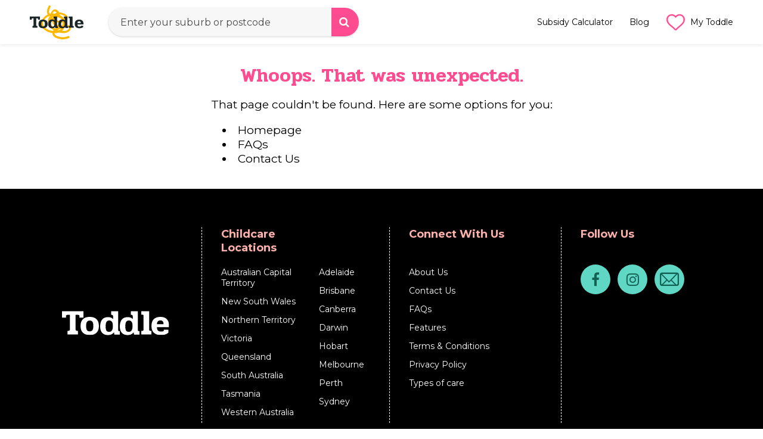

--- FILE ---
content_type: text/html; charset=utf-8
request_url: https://toddle.com.au/vic/merbein-south
body_size: 13074
content:
<!DOCTYPE html><html lang="en"><head><meta charSet="utf-8"/><meta name="theme-color" content="#2981fb"/><script></script>
              <link 
                rel="preload" 
                href="https://fonts.googleapis.com/css2?family=Montserrat:wght@400;500;600;700&family=Pridi:wght@500;600&display=swap" 
                as="style" 
                onload="this.onload=null;this.rel='stylesheet'" 
                crossOrigin="anonymous"
              />
              <link 
                rel="preconnect" 
                href="https://fonts.googleapis.com" 
                crossOrigin="anonymous"
              />
              <link 
                rel="preconnect" 
                href="https://fonts.gstatic.com" 
                crossOrigin="anonymous"
              />
              <link 
                rel="preconnect" 
                href="https://maps.googleapis.com" 
                crossOrigin="anonymous"
              />
              <link 
                rel="preconnect" 
                href="https://media.toddle.com.au" 
                crossOrigin="anonymous"
              />
            <script></script><script>
              // Defer Google Analytics loading
              function loadGA() {
                if (window.__ga4Initialized) return;
                var scriptSrc = 'https://www.googletagmanager.com/gtag/js?id=G-ZNRH2MCP63';
                var existingScript = document.querySelector('script[src="' + scriptSrc + '"]');
                if (!existingScript) {
                  var script = document.createElement('script');
                  script.async = true;
                  script.src = scriptSrc;
                  document.head.appendChild(script);
                }
                window.dataLayer = window.dataLayer || [];
                window.gtag = window.gtag || function gtag(){window.dataLayer.push(arguments);};
                window.gtag('js', new Date());
                window.gtag('config', 'G-ZNRH2MCP63', {
                  page_path: window.location.pathname,
                });
                window.__ga4Initialized = true;
              }
              // Load GA after page load or when idle
              if (document.readyState === 'complete') {
                requestIdleCallback ? requestIdleCallback(loadGA) : setTimeout(loadGA, 1000);
              } else {
                window.addEventListener('load', function() {
                  requestIdleCallback ? requestIdleCallback(loadGA) : setTimeout(loadGA, 1000);
                });
              }
            </script><script>
              (function(w,d,s,l,i){w[l]=w[l]||[];w[l].push({'gtm.start':
              new Date().getTime(),event:'gtm.js'});var f=d.getElementsByTagName(s)[0],
              j=d.createElement(s),dl=l!='dataLayer'?'&l='+l:'';j.async=true;j.src=
              'https://www.googletagmanager.com/gtm.js?id='+i+dl;f.parentNode.insertBefore(j,f);
              })(window,document,'script','dataLayer','GTM-WDQX2JHW');
            </script><noscript>
              <link
                href="https://fonts.googleapis.com/css2?family=Montserrat:wght@400;500;600;700&family=Pridi:wght@500;600&display=swap"
                rel="stylesheet"
                type="text/css"
              />
            </noscript><style id="jss-server-side">.MuiButtonBase-root{color:inherit;border:0;cursor:pointer;margin:0;display:inline-flex;outline:0;padding:0;position:relative;align-items:center;-webkit-user-select:none;-moz-user-select:none;-ms-user-select:none;user-select:none;border-radius:0;vertical-align:middle;-moz-appearance:none;justify-content:center;text-decoration:none;background-color:transparent;-webkit-appearance:none;-webkit-tap-highlight-color:transparent}.MuiButtonBase-root::-moz-focus-inner{border-style:none}.MuiButtonBase-root.Mui-disabled{cursor:default;pointer-events:none}@media print{.MuiButtonBase-root{-webkit-print-color-adjust:exact;color-adjust:exact}}.MuiButton-root{color:rgba(0,0,0,.87);display:flex;padding:.75em 1.5em;font-size:1.125rem;min-width:64px;box-sizing:border-box;transition:background-color 250ms cubic-bezier(.4,0,.2,1) 0s,box-shadow 250ms cubic-bezier(.4,0,.2,1) 0s,border 250ms cubic-bezier(.4,0,.2,1) 0s;font-family:Pridi,"Trebuchet MS",Helvetica,Arial,sans-serif;font-weight:500;line-height:1.4;border-radius:2em;text-transform:none;justify-content:center}.MuiButton-root:hover{text-decoration:none;background-color:rgba(0,0,0,.04)}.MuiButton-root.Mui-disabled{color:rgba(0,0,0,.26)}@media (hover:none){.MuiButton-root:hover{background-color:transparent}}.MuiButton-root:hover.Mui-disabled{background-color:transparent}.MuiButton-label{width:100%;display:inherit;align-items:inherit;justify-content:inherit}.MuiButton-text{padding:6px 8px}.MuiButton-textPrimary{color:#136055;transition:color .2s}.MuiButton-textPrimary:hover{background-color:rgba(96,214,197,.04)}.MuiButton-textPrimary:focus,.MuiButton-textPrimary:hover{color:#60d6c5;background-color:transparent}.MuiButton-textPrimary:active>span:first-child,.MuiButton-textPrimary:focus>span:first-child{box-shadow:0 2px 0 #e79191}.MuiButton-textPrimary:active{color:#136055}.MuiButton-textPrimary [aria-hidden=true]{color:#60d6c5}.MuiButton-textPrimary:active [aria-hidden=true]{color:inherit}@media (hover:none){.MuiButton-textPrimary:hover{background-color:transparent}}.MuiButton-textSecondary{color:#ff4b90}.MuiButton-textSecondary:hover{background-color:rgba(255,75,144,.04)}@media (hover:none){.MuiButton-textSecondary:hover{background-color:transparent}}.MuiButton-outlined{border:1px solid rgba(0,0,0,.23);padding:.75em 1.5em}.MuiButton-outlined.Mui-disabled{border:1px solid rgba(0,0,0,.12)}.MuiButton-outlinedPrimary{color:#60d6c5;border:1px solid rgba(96,214,197,.5)}.MuiButton-outlinedPrimary:hover{border:1px solid #60d6c5;background-color:rgba(96,214,197,.04)}@media (hover:none){.MuiButton-outlinedPrimary:hover{background-color:transparent}}.MuiButton-outlinedSecondary{color:#ff4b90;border:1px solid rgba(255,75,144,.5)}.MuiButton-outlinedSecondary:hover{border:1px solid #ff4b90;background-color:rgba(255,75,144,.04)}.MuiButton-outlinedSecondary.Mui-disabled{border:1px solid rgba(0,0,0,.26)}@media (hover:none){.MuiButton-outlinedSecondary:hover{background-color:transparent}}.MuiButton-contained{color:#136055;box-shadow:none;background-color:#fff}.MuiButton-contained:hover{box-shadow:none;background-color:#c8faf3}.MuiButton-contained.Mui-focusVisible{box-shadow:inset 0 0 0 3px #e79191}.MuiButton-contained:active{box-shadow:inset 0 0 0 3px #60d6c5}.MuiButton-contained.Mui-disabled{color:rgba(0,0,0,.26);box-shadow:none;background-color:rgba(0,0,0,.12)}@media (hover:none){.MuiButton-contained:hover{box-shadow:1px 0 6px 0 rgba(202,202,202,.75);background-color:#e0e0e0}}.MuiButton-contained:hover.Mui-disabled{background-color:rgba(0,0,0,.12)}.MuiButton-containedPrimary{color:#136055;background-color:#60d6c5}.MuiButton-containedPrimary:hover{background-color:#4bbbab}@media (hover:none){.MuiButton-containedPrimary:hover{background-color:#60d6c5}}.MuiButton-containedSecondary{color:#fff;background-color:#ff4b90}.MuiButton-containedSecondary:hover{background-color:#b23464}@media (hover:none){.MuiButton-containedSecondary:hover{background-color:#ff4b90}}.MuiButton-disableElevation{box-shadow:none}.MuiButton-disableElevation:hover{box-shadow:none}.MuiButton-disableElevation.Mui-focusVisible{box-shadow:none}.MuiButton-disableElevation:active{box-shadow:none}.MuiButton-disableElevation.Mui-disabled{box-shadow:none}.MuiButton-colorInherit{color:inherit;border-color:currentColor}.MuiButton-textSizeSmall{padding:4px 5px;font-size:.8125rem}.MuiButton-textSizeLarge{padding:8px 11px;font-size:.9375rem}.MuiButton-outlinedSizeSmall{padding:3px 9px;font-size:.8125rem}.MuiButton-outlinedSizeLarge{padding:7px 21px;font-size:.9375rem}.MuiButton-containedSizeSmall{padding:4px 10px;font-size:.8125rem}.MuiButton-containedSizeLarge{padding:8px 22px;font-size:.9375rem}.MuiButton-sizeLarge{padding:.75em 2.5em;font-size:1.375rem;line-height:1.15}.MuiButton-fullWidth{width:100%}.MuiButton-startIcon{display:inherit;margin-left:-4px;margin-right:8px}.MuiButton-startIcon.MuiButton-iconSizeSmall{margin-left:-2px}.MuiButton-endIcon{display:inherit;margin-left:8px;margin-right:-4px}.MuiButton-endIcon.MuiButton-iconSizeSmall{margin-right:-2px}.MuiButton-iconSizeSmall>:first-child{font-size:18px}.MuiButton-iconSizeMedium>:first-child{font-size:20px}.MuiButton-iconSizeLarge>:first-child{font-size:22px}.MuiInputBase-root{color:rgba(0,0,0,.87);cursor:text;display:inline-flex;position:relative;font-size:1rem;box-sizing:border-box;align-items:center;font-family:Montserrat,"Trebuchet MS",Helvetica,Arial,sans-serif;font-weight:400;line-height:1.1876em}.MuiInputBase-root.Mui-disabled{color:rgba(0,0,0,.38);cursor:default}.MuiInputBase-multiline{padding:6px 0 7px}.MuiInputBase-multiline.MuiInputBase-marginDense{padding-top:3px}.MuiInputBase-fullWidth{width:100%}.MuiInputBase-input{font:inherit;color:currentColor;width:100%;border:0;height:1.1876em;margin:0;display:block;padding:6px 0 7px;min-width:0;background:0 0;box-sizing:content-box;-webkit-animation-name:mui-auto-fill-cancel;animation-name:mui-auto-fill-cancel;letter-spacing:inherit;-webkit-animation-duration:10ms;animation-duration:10ms;-webkit-tap-highlight-color:transparent}.MuiInputBase-input::-webkit-input-placeholder{color:currentColor;opacity:.42;-webkit-transition:opacity .2s cubic-bezier(.4,0,.2,1) 0s;transition:opacity .2s cubic-bezier(.4,0,.2,1) 0s}.MuiInputBase-input::-moz-placeholder{color:currentColor;opacity:.42;-moz-transition:opacity .2s cubic-bezier(.4,0,.2,1) 0s;transition:opacity .2s cubic-bezier(.4,0,.2,1) 0s}.MuiInputBase-input:-ms-input-placeholder{color:currentColor;opacity:.42;-ms-transition:opacity .2s cubic-bezier(.4,0,.2,1) 0s;transition:opacity .2s cubic-bezier(.4,0,.2,1) 0s}.MuiInputBase-input::-ms-input-placeholder{color:currentColor;opacity:.42;-ms-transition:opacity .2s cubic-bezier(.4,0,.2,1) 0s;transition:opacity .2s cubic-bezier(.4,0,.2,1) 0s}.MuiInputBase-input:focus{outline:0}.MuiInputBase-input:invalid{box-shadow:none}.MuiInputBase-input::-webkit-search-decoration{-webkit-appearance:none}.MuiInputBase-input.Mui-disabled{opacity:1}.MuiInputBase-input:-webkit-autofill{-webkit-animation-name:mui-auto-fill;animation-name:mui-auto-fill;-webkit-animation-duration:5000s;animation-duration:5000s}label[data-shrink=false]+.MuiInputBase-formControl .MuiInputBase-input::-webkit-input-placeholder{opacity:0!important}label[data-shrink=false]+.MuiInputBase-formControl .MuiInputBase-input::-moz-placeholder{opacity:0!important}label[data-shrink=false]+.MuiInputBase-formControl .MuiInputBase-input:-ms-input-placeholder{opacity:0!important}label[data-shrink=false]+.MuiInputBase-formControl .MuiInputBase-input::-ms-input-placeholder{opacity:0!important}label[data-shrink=false]+.MuiInputBase-formControl .MuiInputBase-input:focus::-webkit-input-placeholder{opacity:.42}label[data-shrink=false]+.MuiInputBase-formControl .MuiInputBase-input:focus::-moz-placeholder{opacity:.42}label[data-shrink=false]+.MuiInputBase-formControl .MuiInputBase-input:focus:-ms-input-placeholder{opacity:.42}label[data-shrink=false]+.MuiInputBase-formControl .MuiInputBase-input:focus::-ms-input-placeholder{opacity:.42}.MuiInputBase-inputMarginDense{padding-top:3px}.MuiInputBase-inputMultiline{height:auto;resize:none;padding:0}.MuiInputBase-inputTypeSearch{-moz-appearance:textfield;-webkit-appearance:textfield}.jss8{top:-5px;left:0;right:0;bottom:0;margin:0;padding:0 8px;overflow:hidden;position:absolute;border-style:solid;border-width:1px;border-radius:inherit;pointer-events:none}.jss9{padding:0;text-align:left;transition:width 150ms cubic-bezier(0,0,.2,1) 0s;line-height:11px}.jss10{width:auto;height:11px;display:block;padding:0;font-size:.75em;max-width:.01px;text-align:left;transition:max-width 50ms cubic-bezier(0,0,.2,1) 0s;visibility:hidden}.jss10>span{display:inline-block;padding-left:5px;padding-right:5px}.jss11{max-width:1000px;transition:max-width .1s cubic-bezier(0,0,.2,1) 50ms}.MuiOutlinedInput-root{position:relative;margin-top:1.5rem;border-radius:4px}.MuiOutlinedInput-root:hover .MuiOutlinedInput-notchedOutline{border-color:rgba(0,0,0,.87)}@media (hover:none){.MuiOutlinedInput-root:hover .MuiOutlinedInput-notchedOutline{border-color:rgba(0,0,0,.23)}}.MuiOutlinedInput-root.Mui-focused .MuiOutlinedInput-notchedOutline{border-color:#60d6c5;border-width:2px}.MuiOutlinedInput-root.Mui-error .MuiOutlinedInput-notchedOutline{border-color:#f44336}.MuiOutlinedInput-root.Mui-disabled .MuiOutlinedInput-notchedOutline{border-color:rgba(0,0,0,.26)}.MuiOutlinedInput-colorSecondary.Mui-focused .MuiOutlinedInput-notchedOutline{border-color:#ff4b90}.MuiOutlinedInput-adornedStart{padding-left:14px}.MuiOutlinedInput-adornedEnd{padding-right:14px}.MuiOutlinedInput-multiline{padding:18.5px 14px}.MuiOutlinedInput-multiline.MuiOutlinedInput-marginDense{padding-top:10.5px;padding-bottom:10.5px}.MuiOutlinedInput-notchedOutline{border-color:rgba(0,0,0,.23);border-radius:11px}.MuiOutlinedInput-notchedOutline legend{width:0!important}.MuiOutlinedInput-input{padding:18.5px 14px}.MuiOutlinedInput-input:-webkit-autofill{border-radius:inherit}.MuiOutlinedInput-inputMarginDense{padding-top:10.5px;padding-bottom:10.5px}.MuiOutlinedInput-inputMultiline{padding:0}.MuiOutlinedInput-inputAdornedStart{padding-left:0}.MuiOutlinedInput-inputAdornedEnd{padding-right:0}.MuiFormControl-root{border:0;margin:0;display:inline-flex;padding:0;position:relative;min-width:0;flex-direction:column;vertical-align:top}.MuiFormControl-marginNormal{margin-top:16px;margin-bottom:8px}.MuiFormControl-marginDense{margin-top:8px;margin-bottom:4px}.MuiFormControl-fullWidth{width:100%}.MuiSvgIcon-root{fill:currentColor;width:1em;height:1em;display:inline-block;font-size:1.5rem;transition:fill .2s cubic-bezier(.4,0,.2,1) 0s;flex-shrink:0;-webkit-user-select:none;-moz-user-select:none;-ms-user-select:none;user-select:none}.MuiSvgIcon-colorPrimary{color:#60d6c5}.MuiSvgIcon-colorSecondary{color:#ff4b90}.MuiSvgIcon-colorAction{color:rgba(0,0,0,.54)}.MuiSvgIcon-colorError{color:#f44336}.MuiSvgIcon-colorDisabled{color:rgba(0,0,0,.26)}.MuiSvgIcon-fontSizeInherit{font-size:inherit}.MuiSvgIcon-fontSizeSmall{font-size:1.25rem}.MuiSvgIcon-fontSizeLarge{font-size:2.1875rem}.MuiIconButton-root{flex:0 0 auto;color:rgba(0,0,0,.54);padding:12px;overflow:visible;font-size:1.5rem;text-align:center;transition:background-color 150ms cubic-bezier(.4,0,.2,1) 0s;border-radius:50%}.MuiIconButton-root:hover{background-color:rgba(0,0,0,.04)}.MuiIconButton-root.Mui-disabled{color:rgba(0,0,0,.26);background-color:transparent}@media (hover:none){.MuiIconButton-root:hover{background-color:transparent}}.MuiIconButton-edgeStart{margin-left:-12px}.MuiIconButton-sizeSmall.MuiIconButton-edgeStart{margin-left:-3px}.MuiIconButton-edgeEnd{margin-right:-12px}.MuiIconButton-sizeSmall.MuiIconButton-edgeEnd{margin-right:-3px}.MuiIconButton-colorInherit{color:inherit}.MuiIconButton-colorPrimary{color:#60d6c5}.MuiIconButton-colorPrimary:hover{background-color:rgba(96,214,197,.04)}@media (hover:none){.MuiIconButton-colorPrimary:hover{background-color:transparent}}.MuiIconButton-colorSecondary{color:#ff4b90}.MuiIconButton-colorSecondary:hover{background-color:rgba(255,75,144,.04)}@media (hover:none){.MuiIconButton-colorSecondary:hover{background-color:transparent}}.MuiIconButton-sizeSmall{padding:3px;font-size:1.125rem}.MuiIconButton-label{width:100%;display:flex;align-items:inherit;justify-content:inherit}.MuiInputAdornment-root{height:.01em;display:flex;max-height:2em;align-items:center;white-space:nowrap}.MuiInputAdornment-filled.MuiInputAdornment-positionStart:not(.MuiInputAdornment-hiddenLabel){margin-top:16px}.MuiInputAdornment-positionStart{margin-right:8px}.MuiInputAdornment-positionEnd{margin-left:8px}.MuiInputAdornment-disablePointerEvents{pointer-events:none}.MuiGrid-container{width:100%;display:flex;flex-wrap:wrap;box-sizing:border-box}.MuiGrid-item{margin:0;box-sizing:border-box}.MuiGrid-zeroMinWidth{min-width:0}.MuiGrid-direction-xs-column{flex-direction:column}.MuiGrid-direction-xs-column-reverse{flex-direction:column-reverse}.MuiGrid-direction-xs-row-reverse{flex-direction:row-reverse}.MuiGrid-wrap-xs-nowrap{flex-wrap:nowrap}.MuiGrid-wrap-xs-wrap-reverse{flex-wrap:wrap-reverse}.MuiGrid-align-items-xs-center{align-items:center}.MuiGrid-align-items-xs-flex-start{align-items:flex-start}.MuiGrid-align-items-xs-flex-end{align-items:flex-end}.MuiGrid-align-items-xs-baseline{align-items:baseline}.MuiGrid-align-content-xs-center{align-content:center}.MuiGrid-align-content-xs-flex-start{align-content:flex-start}.MuiGrid-align-content-xs-flex-end{align-content:flex-end}.MuiGrid-align-content-xs-space-between{align-content:space-between}.MuiGrid-align-content-xs-space-around{align-content:space-around}.MuiGrid-justify-xs-center{justify-content:center}.MuiGrid-justify-xs-flex-end{justify-content:flex-end}.MuiGrid-justify-xs-space-between{justify-content:space-between}.MuiGrid-justify-xs-space-around{justify-content:space-around}.MuiGrid-justify-xs-space-evenly{justify-content:space-evenly}.MuiGrid-spacing-xs-1{width:calc(100% + 8px);margin:-4px}.MuiGrid-spacing-xs-1>.MuiGrid-item{padding:4px}.MuiGrid-spacing-xs-2{width:calc(100% + 16px);margin:-8px}.MuiGrid-spacing-xs-2>.MuiGrid-item{padding:8px}.MuiGrid-spacing-xs-3{width:calc(100% + 24px);margin:-12px}.MuiGrid-spacing-xs-3>.MuiGrid-item{padding:12px}.MuiGrid-spacing-xs-4{width:calc(100% + 32px);margin:-16px}.MuiGrid-spacing-xs-4>.MuiGrid-item{padding:16px}.MuiGrid-spacing-xs-5{width:calc(100% + 40px);margin:-20px}.MuiGrid-spacing-xs-5>.MuiGrid-item{padding:20px}.MuiGrid-spacing-xs-6{width:calc(100% + 48px);margin:-24px}.MuiGrid-spacing-xs-6>.MuiGrid-item{padding:24px}.MuiGrid-spacing-xs-7{width:calc(100% + 56px);margin:-28px}.MuiGrid-spacing-xs-7>.MuiGrid-item{padding:28px}.MuiGrid-spacing-xs-8{width:calc(100% + 64px);margin:-32px}.MuiGrid-spacing-xs-8>.MuiGrid-item{padding:32px}.MuiGrid-spacing-xs-9{width:calc(100% + 72px);margin:-36px}.MuiGrid-spacing-xs-9>.MuiGrid-item{padding:36px}.MuiGrid-spacing-xs-10{width:calc(100% + 80px);margin:-40px}.MuiGrid-spacing-xs-10>.MuiGrid-item{padding:40px}.MuiGrid-grid-xs-auto{flex-grow:0;max-width:none;flex-basis:auto}.MuiGrid-grid-xs-true{flex-grow:1;max-width:100%;flex-basis:0}.MuiGrid-grid-xs-1{flex-grow:0;max-width:8.333333%;flex-basis:8.333333%}.MuiGrid-grid-xs-2{flex-grow:0;max-width:16.666667%;flex-basis:16.666667%}.MuiGrid-grid-xs-3{flex-grow:0;max-width:25%;flex-basis:25%}.MuiGrid-grid-xs-4{flex-grow:0;max-width:33.333333%;flex-basis:33.333333%}.MuiGrid-grid-xs-5{flex-grow:0;max-width:41.666667%;flex-basis:41.666667%}.MuiGrid-grid-xs-6{flex-grow:0;max-width:50%;flex-basis:50%}.MuiGrid-grid-xs-7{flex-grow:0;max-width:58.333333%;flex-basis:58.333333%}.MuiGrid-grid-xs-8{flex-grow:0;max-width:66.666667%;flex-basis:66.666667%}.MuiGrid-grid-xs-9{flex-grow:0;max-width:75%;flex-basis:75%}.MuiGrid-grid-xs-10{flex-grow:0;max-width:83.333333%;flex-basis:83.333333%}.MuiGrid-grid-xs-11{flex-grow:0;max-width:91.666667%;flex-basis:91.666667%}.MuiGrid-grid-xs-12{flex-grow:0;max-width:100%;flex-basis:100%}@media (min-width:767.9px){.MuiGrid-grid-sm-auto{flex-grow:0;max-width:none;flex-basis:auto}.MuiGrid-grid-sm-true{flex-grow:1;max-width:100%;flex-basis:0}.MuiGrid-grid-sm-1{flex-grow:0;max-width:8.333333%;flex-basis:8.333333%}.MuiGrid-grid-sm-2{flex-grow:0;max-width:16.666667%;flex-basis:16.666667%}.MuiGrid-grid-sm-3{flex-grow:0;max-width:25%;flex-basis:25%}.MuiGrid-grid-sm-4{flex-grow:0;max-width:33.333333%;flex-basis:33.333333%}.MuiGrid-grid-sm-5{flex-grow:0;max-width:41.666667%;flex-basis:41.666667%}.MuiGrid-grid-sm-6{flex-grow:0;max-width:50%;flex-basis:50%}.MuiGrid-grid-sm-7{flex-grow:0;max-width:58.333333%;flex-basis:58.333333%}.MuiGrid-grid-sm-8{flex-grow:0;max-width:66.666667%;flex-basis:66.666667%}.MuiGrid-grid-sm-9{flex-grow:0;max-width:75%;flex-basis:75%}.MuiGrid-grid-sm-10{flex-grow:0;max-width:83.333333%;flex-basis:83.333333%}.MuiGrid-grid-sm-11{flex-grow:0;max-width:91.666667%;flex-basis:91.666667%}.MuiGrid-grid-sm-12{flex-grow:0;max-width:100%;flex-basis:100%}}@media (min-width:1023.9px){.MuiGrid-grid-md-auto{flex-grow:0;max-width:none;flex-basis:auto}.MuiGrid-grid-md-true{flex-grow:1;max-width:100%;flex-basis:0}.MuiGrid-grid-md-1{flex-grow:0;max-width:8.333333%;flex-basis:8.333333%}.MuiGrid-grid-md-2{flex-grow:0;max-width:16.666667%;flex-basis:16.666667%}.MuiGrid-grid-md-3{flex-grow:0;max-width:25%;flex-basis:25%}.MuiGrid-grid-md-4{flex-grow:0;max-width:33.333333%;flex-basis:33.333333%}.MuiGrid-grid-md-5{flex-grow:0;max-width:41.666667%;flex-basis:41.666667%}.MuiGrid-grid-md-6{flex-grow:0;max-width:50%;flex-basis:50%}.MuiGrid-grid-md-7{flex-grow:0;max-width:58.333333%;flex-basis:58.333333%}.MuiGrid-grid-md-8{flex-grow:0;max-width:66.666667%;flex-basis:66.666667%}.MuiGrid-grid-md-9{flex-grow:0;max-width:75%;flex-basis:75%}.MuiGrid-grid-md-10{flex-grow:0;max-width:83.333333%;flex-basis:83.333333%}.MuiGrid-grid-md-11{flex-grow:0;max-width:91.666667%;flex-basis:91.666667%}.MuiGrid-grid-md-12{flex-grow:0;max-width:100%;flex-basis:100%}}@media (min-width:1279.9px){.MuiGrid-grid-lg-auto{flex-grow:0;max-width:none;flex-basis:auto}.MuiGrid-grid-lg-true{flex-grow:1;max-width:100%;flex-basis:0}.MuiGrid-grid-lg-1{flex-grow:0;max-width:8.333333%;flex-basis:8.333333%}.MuiGrid-grid-lg-2{flex-grow:0;max-width:16.666667%;flex-basis:16.666667%}.MuiGrid-grid-lg-3{flex-grow:0;max-width:25%;flex-basis:25%}.MuiGrid-grid-lg-4{flex-grow:0;max-width:33.333333%;flex-basis:33.333333%}.MuiGrid-grid-lg-5{flex-grow:0;max-width:41.666667%;flex-basis:41.666667%}.MuiGrid-grid-lg-6{flex-grow:0;max-width:50%;flex-basis:50%}.MuiGrid-grid-lg-7{flex-grow:0;max-width:58.333333%;flex-basis:58.333333%}.MuiGrid-grid-lg-8{flex-grow:0;max-width:66.666667%;flex-basis:66.666667%}.MuiGrid-grid-lg-9{flex-grow:0;max-width:75%;flex-basis:75%}.MuiGrid-grid-lg-10{flex-grow:0;max-width:83.333333%;flex-basis:83.333333%}.MuiGrid-grid-lg-11{flex-grow:0;max-width:91.666667%;flex-basis:91.666667%}.MuiGrid-grid-lg-12{flex-grow:0;max-width:100%;flex-basis:100%}}@media (min-width:1919.9px){.MuiGrid-grid-xl-auto{flex-grow:0;max-width:none;flex-basis:auto}.MuiGrid-grid-xl-true{flex-grow:1;max-width:100%;flex-basis:0}.MuiGrid-grid-xl-1{flex-grow:0;max-width:8.333333%;flex-basis:8.333333%}.MuiGrid-grid-xl-2{flex-grow:0;max-width:16.666667%;flex-basis:16.666667%}.MuiGrid-grid-xl-3{flex-grow:0;max-width:25%;flex-basis:25%}.MuiGrid-grid-xl-4{flex-grow:0;max-width:33.333333%;flex-basis:33.333333%}.MuiGrid-grid-xl-5{flex-grow:0;max-width:41.666667%;flex-basis:41.666667%}.MuiGrid-grid-xl-6{flex-grow:0;max-width:50%;flex-basis:50%}.MuiGrid-grid-xl-7{flex-grow:0;max-width:58.333333%;flex-basis:58.333333%}.MuiGrid-grid-xl-8{flex-grow:0;max-width:66.666667%;flex-basis:66.666667%}.MuiGrid-grid-xl-9{flex-grow:0;max-width:75%;flex-basis:75%}.MuiGrid-grid-xl-10{flex-grow:0;max-width:83.333333%;flex-basis:83.333333%}.MuiGrid-grid-xl-11{flex-grow:0;max-width:91.666667%;flex-basis:91.666667%}.MuiGrid-grid-xl-12{flex-grow:0;max-width:100%;flex-basis:100%}}.jss12{width:33px;height:33px;font-size:.75rem}.jss14{width:33px;height:33px;font-size:.75rem}.MuiDrawer-docked{flex:0 0 auto}.MuiDrawer-paper{top:0;flex:1 0 auto;height:100%;display:flex;outline:0;z-index:1200;position:fixed;overflow-y:auto;flex-direction:column;-webkit-overflow-scrolling:touch}.MuiDrawer-paperAnchorLeft{left:0;right:auto}.MuiDrawer-paperAnchorRight{left:auto;right:0}.MuiDrawer-paperAnchorTop{top:0;left:0;right:0;bottom:auto;height:auto;max-height:100%}.MuiDrawer-paperAnchorBottom{top:auto;left:0;right:0;bottom:0;height:auto;max-height:100%}.MuiDrawer-paperAnchorDockedLeft{border-right:1px solid rgba(0,0,0,.12)}.MuiDrawer-paperAnchorDockedTop{border-bottom:1px solid rgba(0,0,0,.12)}.MuiDrawer-paperAnchorDockedRight{border-left:1px solid rgba(0,0,0,.12)}.MuiDrawer-paperAnchorDockedBottom{border-top:1px solid rgba(0,0,0,.12)}.MuiIcon-root{width:1em;height:1em;overflow:hidden;font-size:1.5rem;flex-shrink:0;-webkit-user-select:none;-moz-user-select:none;-ms-user-select:none;user-select:none}.MuiIcon-colorPrimary{color:#60d6c5}.MuiIcon-colorSecondary{color:#ff4b90}.MuiIcon-colorAction{color:rgba(0,0,0,.54)}.MuiIcon-colorError{color:#f44336}.MuiIcon-colorDisabled{color:rgba(0,0,0,.26)}.MuiIcon-fontSizeInherit{font-size:inherit}.MuiIcon-fontSizeSmall{font-size:1.25rem}.MuiIcon-fontSizeLarge{font-size:2.25rem}.MuiAutocomplete-root{width:100%}.MuiAutocomplete-root.Mui-focused .MuiAutocomplete-clearIndicatorDirty{visibility:visible}@media (pointer:fine){.MuiAutocomplete-root:hover .MuiAutocomplete-clearIndicatorDirty{visibility:visible}}.MuiAutocomplete-fullWidth{width:100%}.MuiAutocomplete-tag{margin:3px;max-width:calc(100% - 6px)}.MuiAutocomplete-tagSizeSmall{margin:2px;max-width:calc(100% - 4px)}.MuiAutocomplete-inputRoot{flex-wrap:wrap}.MuiAutocomplete-hasClearIcon .MuiAutocomplete-inputRoot,.MuiAutocomplete-hasPopupIcon .MuiAutocomplete-inputRoot{padding-right:30px}.MuiAutocomplete-hasPopupIcon.MuiAutocomplete-hasClearIcon .MuiAutocomplete-inputRoot{padding-right:56px}.MuiAutocomplete-inputRoot .MuiAutocomplete-input{width:0;min-width:30px}.MuiAutocomplete-inputRoot[class*=MuiInput-root]{padding-bottom:1px}.MuiAutocomplete-inputRoot[class*=MuiOutlinedInput-root]{padding:9px}.MuiAutocomplete-inputRoot[class*=MuiOutlinedInput-root][class*=MuiOutlinedInput-marginDense]{padding:6px}.MuiAutocomplete-inputRoot[class*=MuiFilledInput-root]{padding-top:19px;padding-left:8px}.MuiAutocomplete-inputRoot[class*=MuiFilledInput-root][class*=MuiFilledInput-marginDense]{padding-bottom:1px}.MuiAutocomplete-inputRoot[class*=MuiFilledInput-root][class*=MuiFilledInput-marginDense] .MuiAutocomplete-input{padding:4.5px 4px}.MuiAutocomplete-hasClearIcon .MuiAutocomplete-inputRoot[class*=MuiFilledInput-root],.MuiAutocomplete-hasPopupIcon .MuiAutocomplete-inputRoot[class*=MuiFilledInput-root]{padding-right:39px}.MuiAutocomplete-hasPopupIcon.MuiAutocomplete-hasClearIcon .MuiAutocomplete-inputRoot[class*=MuiFilledInput-root]{padding-right:65px}.MuiAutocomplete-inputRoot[class*=MuiFilledInput-root] .MuiAutocomplete-input{padding:9px 4px}.MuiAutocomplete-inputRoot[class*=MuiFilledInput-root] .MuiAutocomplete-endAdornment{right:9px}.MuiAutocomplete-inputRoot[class*=MuiOutlinedInput-root][class*=MuiOutlinedInput-marginDense] .MuiAutocomplete-input{padding:4.5px 4px}.MuiAutocomplete-hasClearIcon .MuiAutocomplete-inputRoot[class*=MuiOutlinedInput-root],.MuiAutocomplete-hasPopupIcon .MuiAutocomplete-inputRoot[class*=MuiOutlinedInput-root]{padding-right:39px}.MuiAutocomplete-hasPopupIcon.MuiAutocomplete-hasClearIcon .MuiAutocomplete-inputRoot[class*=MuiOutlinedInput-root]{padding-right:65px}.MuiAutocomplete-inputRoot[class*=MuiOutlinedInput-root] .MuiAutocomplete-input{padding:9.5px 4px}.MuiAutocomplete-inputRoot[class*=MuiOutlinedInput-root] .MuiAutocomplete-input:first-child{padding-left:6px}.MuiAutocomplete-inputRoot[class*=MuiOutlinedInput-root] .MuiAutocomplete-endAdornment{right:9px}.MuiAutocomplete-inputRoot[class*=MuiInput-root][class*=MuiInput-marginDense] .MuiAutocomplete-input{padding:4px 4px 5px}.MuiAutocomplete-inputRoot[class*=MuiInput-root][class*=MuiInput-marginDense] .MuiAutocomplete-input:first-child{padding:3px 0 6px}.MuiAutocomplete-inputRoot[class*=MuiInput-root] .MuiAutocomplete-input{padding:4px}.MuiAutocomplete-inputRoot[class*=MuiInput-root] .MuiAutocomplete-input:first-child{padding:6px 0}.MuiAutocomplete-input{opacity:0;flex-grow:1;text-overflow:ellipsis}.MuiAutocomplete-inputFocused{opacity:1}.MuiAutocomplete-endAdornment{top:calc(50% - 14px);right:0;position:absolute}.MuiAutocomplete-clearIndicator{padding:4px;visibility:hidden;margin-right:-2px}.MuiAutocomplete-popupIndicator{padding:2px;margin-right:-2px}.MuiAutocomplete-popupIndicatorOpen{transform:rotate(180deg)}.MuiAutocomplete-popper{z-index:1300}.MuiAutocomplete-popperDisablePortal{position:absolute}.MuiAutocomplete-paper{margin:4px 0;overflow:hidden;font-size:1rem;font-family:Montserrat,"Trebuchet MS",Helvetica,Arial,sans-serif;font-weight:400;line-height:1.5}.MuiAutocomplete-listbox{margin:0;padding:8px 0;overflow:auto;list-style:none;max-height:40vh}.MuiAutocomplete-loading{color:rgba(0,0,0,.54);padding:14px 16px}.MuiAutocomplete-noOptions{color:rgba(0,0,0,.54);padding:14px 16px}.MuiAutocomplete-option{cursor:pointer;display:flex;outline:0;box-sizing:border-box;min-height:48px;align-items:center;padding-top:6px;padding-left:16px;padding-right:16px;padding-bottom:6px;justify-content:flex-start;-webkit-tap-highlight-color:transparent}@media (min-width:767.9px){.MuiAutocomplete-option{min-height:auto}}.MuiAutocomplete-option[aria-selected=true]{background-color:rgba(0,0,0,.08)}.MuiAutocomplete-option[data-focus=true]{background-color:rgba(0,0,0,.04)}.MuiAutocomplete-option:active{background-color:rgba(0,0,0,.08)}.MuiAutocomplete-option[aria-disabled=true]{opacity:.38;pointer-events:none}.MuiAutocomplete-groupLabel{top:-8px;background-color:#fff}.MuiAutocomplete-groupUl{padding:0}.MuiAutocomplete-groupUl .MuiAutocomplete-option{padding-left:24px}.MuiSkeleton-root{height:1.2em;display:block;background-color:rgba(0,0,0,.12)}.MuiSkeleton-text{height:auto;transform:scale(1,.6);margin-top:0;border-radius:4px;margin-bottom:0;transform-origin:0 60%}.MuiSkeleton-text:empty:before{content:"\00a0"}.MuiSkeleton-circle{border-radius:50%}.MuiSkeleton-pulse{-webkit-animation:MuiSkeleton-keyframes-pulse 1.5s ease-in-out .5s infinite;animation:MuiSkeleton-keyframes-pulse 1.5s ease-in-out .5s infinite}@-webkit-keyframes MuiSkeleton-keyframes-pulse{0%{opacity:1}50%{opacity:.4}100%{opacity:1}}@keyframes MuiSkeleton-keyframes-pulse{0%{opacity:1}50%{opacity:.4}100%{opacity:1}}.MuiSkeleton-wave{overflow:hidden;position:relative}.MuiSkeleton-wave::after{top:0;left:0;right:0;bottom:0;content:"";position:absolute;-webkit-animation:MuiSkeleton-keyframes-wave 1.6s linear .5s infinite;animation:MuiSkeleton-keyframes-wave 1.6s linear .5s infinite;transform:translateX(-100%);background:linear-gradient(90deg,transparent,rgba(0,0,0,.04),transparent)}@-webkit-keyframes MuiSkeleton-keyframes-wave{0%{transform:translateX(-100%)}60%{transform:translateX(100%)}100%{transform:translateX(100%)}}@keyframes MuiSkeleton-keyframes-wave{0%{transform:translateX(-100%)}60%{transform:translateX(100%)}100%{transform:translateX(100%)}}.MuiSkeleton-withChildren>*{visibility:hidden}.MuiSkeleton-fitContent{max-width:-webkit-fit-content;max-width:-moz-fit-content;max-width:fit-content}.MuiSkeleton-heightAuto{height:auto}.jss3 [class*=MuiOutlinedInput-root] .jss7{right:12px}.jss4{visibility:visible}.jss5{display:none}.jss6{margin:0 -.5rem}.jss7{top:calc(50% - 18px)}@media (min-width:1023.9px){.jss7{top:calc(50% - 14px)}}.jss17{color:#136055;background-color:#60d6c5}.jss17:focus,.jss17:hover{background-color:#4bbbab}</style><link rel="icon" type="image/png" href="/assets/images/favicon-48x48.png" sizes="48x48"/><link rel="icon" type="image/png" href="/assets/images/favicon-32x32.png" sizes="32x32"/><link rel="icon" type="image/png" href="/assets/images/favicon-16x16.png" sizes="16x16"/><meta charSet="utf-8"/><meta name="viewport" content="width=device-width, initial-scale=1, minimum-scale=1, maximum-scale=1, shrink-to-fit=no"/><link rel="preconnect" href="https://media.toddle.com.au/" crossorigin="anonymous"/><link rel="preconnect" href="https://maxcdn.bootstrapcdn.com/" crossorigin="anonymous"/><script>
              (function() {
                function loadFontAwesome() {
                  // Load Font Awesome with font-display override inline
                  var css = document.createElement('link');
                  css.href = '/assets/fonts/font-awesome/font-awesome.min.css';
                  css.rel = 'stylesheet';
                  css.type = 'text/css';
                  document.head.insertBefore(css, document.head.firstChild);
                  
                  // Inject inline style to override font-display immediately
                  var style = document.createElement('style');
                  style.textContent = '@font-face{font-family:"FontAwesome";font-display:swap;src:url("https://maxcdn.bootstrapcdn.com/font-awesome/4.7.0/fonts/fontawesome-webfont.woff2?v=4.7.0") format("woff2"),url("https://maxcdn.bootstrapcdn.com/font-awesome/4.7.0/fonts/fontawesome-webfont.woff?v=4.7.0") format("woff"),url("https://maxcdn.bootstrapcdn.com/font-awesome/4.7.0/fonts/fontawesome-webfont.ttf?v=4.7.0") format("truetype");font-weight:normal;font-style:normal}';
                  document.head.appendChild(style);
                }
                
                // Load after page load or when idle
                if (document.readyState === 'complete') {
                  requestIdleCallback ? requestIdleCallback(loadFontAwesome) : setTimeout(loadFontAwesome, 100);
                } else {
                  window.addEventListener('load', function() {
                    requestIdleCallback ? requestIdleCallback(loadFontAwesome) : setTimeout(loadFontAwesome, 100);
                  });
                }
              })();
            </script><script>
              window.dataLayer = window.dataLayer || []; 
              function gtag(){dataLayer.push(arguments);}
              gtag('js', new Date()); 
              gtag('config', 'AW-747338498');
            </script><link rel="preload" href="/assets/images/icons/logo.svg" as="image"/><script type="application/ld+json">
            {
              "@context": "http://schema.org",
              "@type": "Organization",
              "url": "https://toddle.com.au",
              "logo": "https://toddle.com.au/assets/images/icons/logo.svg"
            }
          </script><title>404 Page Not Found - Toddle</title><meta name="robots" content="NOINDEX, NOFOLLOW"/><meta name="next-head-count" content="10"/><link rel="preload" href="/_next/static/css/a36e418854a9f6294f6e.css" as="style"/><link rel="stylesheet" href="/_next/static/css/a36e418854a9f6294f6e.css" data-n-g=""/><link rel="preload" href="/_next/static/css/62ab10cc3af70ed66554.css" as="style"/><link rel="stylesheet" href="/_next/static/css/62ab10cc3af70ed66554.css" data-n-p=""/><link rel="preload" href="/_next/static/css/d5f6b64449a8ec055959.css" as="style"/><link rel="stylesheet" href="/_next/static/css/d5f6b64449a8ec055959.css" data-n-p=""/><link rel="preload" href="/_next/static/css/dd8df4ffc66cde4b8743.css" as="style"/><link rel="stylesheet" href="/_next/static/css/dd8df4ffc66cde4b8743.css" data-n-p=""/><link rel="preload" href="/_next/static/css/0fd2ccd456097b3d65d0.css" as="style"/><link rel="stylesheet" href="/_next/static/css/0fd2ccd456097b3d65d0.css"/><noscript data-n-css=""></noscript><script defer="" nomodule="" src="/_next/static/chunks/polyfills-4842bd1cbe6d94871550.js"></script><script defer="" src="/_next/static/chunks/8035.7adae3d531e57e2dc9ea.js"></script><script src="/_next/static/chunks/webpack-a025d474c8d8b44f206f.js" defer=""></script><script src="/_next/static/chunks/vendors-a6f3460723e44b1b0ec8.js" defer=""></script><script src="/_next/static/chunks/main-133f0a306e040194f301.js" defer=""></script><script src="/_next/static/chunks/material-ui-2c19dc9dae6ade1671b0.js" defer=""></script><script src="/_next/static/chunks/pages/_app-0db26a7365d4394276e9.js" defer=""></script><script src="/_next/static/chunks/528-1e43b12eba68dd02698f.js" defer=""></script><script src="/_next/static/chunks/8123-6b1e1f41a3f77cc0d786.js" defer=""></script><script src="/_next/static/chunks/1704-3598cf685c284ab23e77.js" defer=""></script><script src="/_next/static/chunks/9298-aafa141c3bf40cf5f68a.js" defer=""></script><script src="/_next/static/chunks/219-3ad38748e515f1d38cf9.js" defer=""></script><script src="/_next/static/chunks/3772-7b201af2e70f658b363a.js" defer=""></script><script src="/_next/static/chunks/pages/%5Bstate%5D/%5Bsuburb%5D-5e63da7e8a10fd6d1652.js" defer=""></script><script src="/_next/static/NGWAW8Fs0ikVqyxtg3XjV/_buildManifest.js" defer=""></script><script src="/_next/static/NGWAW8Fs0ikVqyxtg3XjV/_ssgManifest.js" defer=""></script></head><body><noscript>
                <iframe src="https://www.googletagmanager.com/ns.html?id=GTM-WDQX2JHW" height="0" width="0" style="display:none;visibility:hidden"></iframe>
            </noscript><div id="__next"><div class="styles_layout__3jCSH"><div class="Nav no-print styles_root__qz5Wc"><div class="MuiBox-root jss1 Wrapper-root styles_wrapper__1Caha styles_fullWidth__3ixY9 styles_navWrapper__xHgI2 mui-fixed"><div class="MuiBox-root jss2 Wrapper-root styles_wrapper__1Caha styles_nav__2kJYr"><nav class="styles_leftSection__7hdch styles_section__qMRWW"><a title="Home" class="styles_logo__2Js_l" href="/"><img src="/assets/images/icons/logo.svg" alt="Toddle" width="108" height="58" loading="eager" decoding="sync"/></a><div class="styles_searchWrapperCollapsed__3Rrll styles_searchWrapper__HDDkd"><div class="styles_searchContainer__3BokQ styles_centreSearch__1sNFE"><div class="MuiAutocomplete-root jss3 MuiAutocomplete-hasClearIcon" role="combobox" aria-expanded="false"><div class="MuiFormControl-root MuiTextField-root styles_textField__aZBqo MuiFormControl-fullWidth"><div class="MuiInputBase-root MuiOutlinedInput-root MuiAutocomplete-inputRoot MuiInputBase-fullWidth MuiInputBase-formControl MuiInputBase-adornedEnd MuiOutlinedInput-adornedEnd"><input type="text" aria-invalid="false" autoComplete="off" placeholder="Suburb or postcode" value="" class="MuiInputBase-input MuiOutlinedInput-input MuiAutocomplete-input MuiAutocomplete-inputFocused MuiInputBase-inputAdornedEnd MuiOutlinedInput-inputAdornedEnd" aria-autocomplete="list" autoCapitalize="none" spellcheck="false"/><div class="MuiInputAdornment-root styles_adornment__dO0yg MuiInputAdornment-positionStart"><button class="MuiButtonBase-root MuiButton-root MuiButton-contained styles_button__BaZk2 MuiButton-containedSecondary" tabindex="0" type="button"><span class="MuiButton-label"><span class="material-icons MuiIcon-root fa fa-search styles_icon__WIZr8" aria-hidden="true"></span></span></button></div><fieldset aria-hidden="true" style="padding-left:8px" class="jss8 MuiOutlinedInput-notchedOutline"><legend class="jss9" style="width:0.01px"><span>&#8203;</span></legend></fieldset></div></div></div></div></div></nav><nav class="styles_rightSection__27wPA styles_section__qMRWW"><a class="styles_link__1IGza styles_desktopOnly__2CboE" href="/child-care-subsidy-calculator?source=Menu">Subsidy Calculator</a><a class="styles_link__1IGza styles_desktopOnly__2CboE" href="/thecorkboard">Blog</a><a id="shortlistPopoverAnchor" title="My Shortlist" class="styles_link__1IGza" href="/my-toddle"><div class="MuiBox-root jss12 styles_shortlistBox__3opUP styles_icon__2ABdx styles_empty__dNHCA"><svg width="28" height="25" xmlns="http://www.w3.org/2000/svg" viewBox="0 0 28 25" class="styles_shortlistIcon__3JVq0 ShortlistCount-svg"><path class="bg-fill" d="M2 8.657l.009.096.026.313c.077.918.317 1.814.708 2.645.449.971 1.107 1.933 2.015 2.937.928 1.028 1.96 1.95 3.227 3.015l.862.724c.822.69 1.673 1.403 2.502 2.12.96.826 1.838 1.71 2.609 2.625a.2.2 0 00.155.083l.065.009.084-.017a.162.162 0 00.094-.057c1.186-1.41 2.57-2.63 3.89-3.736.327-.276.66-.553.98-.822.678-.565 1.378-1.148 2.057-1.73 1.08-.926 1.959-1.797 2.686-2.665.968-1.153 1.618-2.273 1.989-3.425a7.7 7.7 0 00.368-2.177c.001-.067.008-.127.012-.169v-.093l-.01-.164a21.051 21.051 0 00-.027-.41 6.667 6.667 0 00-.584-2.323 5.594 5.594 0 00-2.28-2.547 6.195 6.195 0 00-2.161-.78 7.21 7.21 0 00-1.46-.103 4.91 4.91 0 00-1.768.415c-.901.381-1.77.972-2.655 1.803-.12.113-.24.23-.365.355l-.18.175-.682.667-.686-.664-.21-.206a19.809 19.809 0 00-.423-.407c-.942-.873-1.87-1.471-2.835-1.83a5.09 5.09 0 00-2.2-.295c-1.003.074-1.869.312-2.648.724-1.303.688-2.195 1.713-2.728 3.13a6.768 6.768 0 00-.417 2.096A1.65 1.65 0 012 8.153v.504z" fill="transparent"></path><path class="fill" d="M2 8.657l.009.096.026.313c.077.918.317 1.814.708 2.645.449.971 1.107 1.933 2.015 2.937.928 1.028 1.96 1.95 3.227 3.015l.862.724c.822.69 1.673 1.403 2.502 2.12.96.826 1.838 1.71 2.609 2.625a.2.2 0 00.155.083l.065.009.084-.017a.162.162 0 00.094-.057c1.186-1.41 2.57-2.63 3.89-3.736.327-.276.66-.553.98-.822.678-.565 1.378-1.148 2.057-1.73 1.08-.926 1.959-1.797 2.686-2.665.968-1.153 1.618-2.273 1.989-3.425a7.7 7.7 0 00.368-2.177c.001-.067.008-.127.012-.169v-.093l-.01-.164a21.051 21.051 0 00-.027-.41 6.667 6.667 0 00-.584-2.323 5.594 5.594 0 00-2.28-2.547 6.195 6.195 0 00-2.161-.78 7.21 7.21 0 00-1.46-.103 4.91 4.91 0 00-1.768.415c-.901.381-1.77.972-2.655 1.803-.12.113-.24.23-.365.355l-.18.175-.682.667-.686-.664-.21-.206a19.809 19.809 0 00-.423-.407c-.942-.873-1.87-1.471-2.835-1.83a5.09 5.09 0 00-2.2-.295c-1.003.074-1.869.312-2.648.724-1.303.688-2.195 1.713-2.728 3.13a6.768 6.768 0 00-.417 2.096A1.65 1.65 0 012 8.153v.504z" fill="transparent"></path><path class="shape" d="M2.81 8.832l.008.087c.008.092.017.187.024.284a6.94 6.94 0 00.65 2.395c.412.88 1.016 1.751 1.849 2.661.852.931 1.8 1.765 2.962 2.73l.791.656c.755.625 1.536 1.271 2.297 1.92a21.187 21.187 0 012.394 2.378c.043.05.077.069.143.075l.059.008c.03-.005.062-.011.077-.015a.149.149 0 00.087-.052c1.088-1.277 2.359-2.381 3.57-3.384.3-.25.605-.5.9-.744.622-.512 1.264-1.04 1.887-1.567.991-.839 1.798-1.628 2.466-2.414.888-1.044 1.485-2.059 1.825-3.102a6.892 6.892 0 00.338-1.972c.001-.061.007-.115.011-.153v-.084l-.01-.149a18.82 18.82 0 00-.024-.371 5.975 5.975 0 00-.536-2.104 5.09 5.09 0 00-2.093-2.307 5.735 5.735 0 00-1.983-.706 6.703 6.703 0 00-1.34-.094c-.56.025-1.11.152-1.623.376-.827.345-1.624.88-2.437 1.633-.11.102-.22.209-.335.321l-.164.159-.627.604-.629-.601a31.392 31.392 0 01-.193-.187c-.134-.13-.26-.252-.388-.369-.865-.79-1.716-1.332-2.602-1.658a4.729 4.729 0 00-2.02-.266c-.92.067-1.715.282-2.43.655-1.196.624-2.015 1.552-2.504 2.836a6.06 6.06 0 00-.383 1.898c-.003.066-.01.124-.017.167v.456zm11.326 15h-.324l-.093-.019a1.99 1.99 0 01-1.313-.7 19.416 19.416 0 00-2.19-2.176c-.752-.64-1.528-1.282-2.278-1.904l-.794-.657c-1.219-1.013-2.22-1.894-3.14-2.901-.958-1.047-1.662-2.065-2.153-3.114a8.738 8.738 0 01-.813-3.016c-.01-.132-.022-.263-.035-.395L1 8.91v-.654l.007-.056.01-.065.002-.019a7.86 7.86 0 01.498-2.446c.645-1.691 1.774-2.967 3.358-3.794.938-.49 1.964-.77 3.137-.856a6.599 6.599 0 012.778.373c1.105.406 2.147 1.063 3.183 2.007.937-.851 1.876-1.467 2.866-1.881a6.433 6.433 0 012.263-.514 8.503 8.503 0 011.704.118c.947.16 1.821.474 2.598.93a6.932 6.932 0 012.815 3.1c.394.844.63 1.764.7 2.735l.027.39.01.175.002.029v.235l-.004.043-.006.057-.002.016a8.693 8.693 0 01-.425 2.472c-.414 1.271-1.123 2.485-2.166 3.712-.733.862-1.608 1.72-2.676 2.623-.632.534-1.28 1.067-1.905 1.582l-.897.74c-1.326 1.1-2.403 2.059-3.345 3.165a1.97 1.97 0 01-1.017.632c-.09.023-.17.037-.236.048l-.06.01-.083.016v-.001z"></path></svg></div>My Toddle</a></nav></div></div><div class="styles_spacer__QIlfG"></div></div><div class="styles_root__2SeMl NavMobile no-print"><div class="MuiBox-root jss13 Wrapper-root styles_wrapper__1Caha styles_fullWidth__3ixY9 styles_navWrapper__13HEV"><nav class="styles_nav__2swwn"><button class="MuiButtonBase-root MuiIconButton-root" tabindex="0" type="button"><span class="MuiIconButton-label"><i class="fa fa-bars styles_hamburgerIcon__Owl7Z styles_actionIcon__1XPJm" aria-hidden="true"></i></span></button><button class="MuiButtonBase-root MuiIconButton-root styles_searchButton__3rwYR" tabindex="0" type="button" style="opacity:0;transform:scale(0.75, 0.5625)"><span class="MuiIconButton-label"><i class="fa fa-search styles_searchIcon__QrneR styles_actionIcon__1XPJm" aria-hidden="true"></i></span></button><a class="styles_logoBox__3JIOq" href="/"><img src="/assets/images/icons/logo.svg" alt="Toddle" width="80" height="50"/></a><a class="MuiButtonBase-root MuiIconButton-root styles_shortlistButton__Phqgw MuiIconButton-sizeSmall" tabindex="0" role="button" aria-disabled="false" href="/my-toddle"><span class="MuiIconButton-label"><div class="MuiBox-root jss14 styles_shortlistBox__3opUP styles_shortlistCount__2AVeo styles_empty__dNHCA"><svg width="28" height="25" xmlns="http://www.w3.org/2000/svg" viewBox="0 0 28 25" class="styles_shortlistIcon__3JVq0 ShortlistCount-svg"><path class="bg-fill" d="M2 8.657l.009.096.026.313c.077.918.317 1.814.708 2.645.449.971 1.107 1.933 2.015 2.937.928 1.028 1.96 1.95 3.227 3.015l.862.724c.822.69 1.673 1.403 2.502 2.12.96.826 1.838 1.71 2.609 2.625a.2.2 0 00.155.083l.065.009.084-.017a.162.162 0 00.094-.057c1.186-1.41 2.57-2.63 3.89-3.736.327-.276.66-.553.98-.822.678-.565 1.378-1.148 2.057-1.73 1.08-.926 1.959-1.797 2.686-2.665.968-1.153 1.618-2.273 1.989-3.425a7.7 7.7 0 00.368-2.177c.001-.067.008-.127.012-.169v-.093l-.01-.164a21.051 21.051 0 00-.027-.41 6.667 6.667 0 00-.584-2.323 5.594 5.594 0 00-2.28-2.547 6.195 6.195 0 00-2.161-.78 7.21 7.21 0 00-1.46-.103 4.91 4.91 0 00-1.768.415c-.901.381-1.77.972-2.655 1.803-.12.113-.24.23-.365.355l-.18.175-.682.667-.686-.664-.21-.206a19.809 19.809 0 00-.423-.407c-.942-.873-1.87-1.471-2.835-1.83a5.09 5.09 0 00-2.2-.295c-1.003.074-1.869.312-2.648.724-1.303.688-2.195 1.713-2.728 3.13a6.768 6.768 0 00-.417 2.096A1.65 1.65 0 012 8.153v.504z" fill="transparent"></path><path class="fill" d="M2 8.657l.009.096.026.313c.077.918.317 1.814.708 2.645.449.971 1.107 1.933 2.015 2.937.928 1.028 1.96 1.95 3.227 3.015l.862.724c.822.69 1.673 1.403 2.502 2.12.96.826 1.838 1.71 2.609 2.625a.2.2 0 00.155.083l.065.009.084-.017a.162.162 0 00.094-.057c1.186-1.41 2.57-2.63 3.89-3.736.327-.276.66-.553.98-.822.678-.565 1.378-1.148 2.057-1.73 1.08-.926 1.959-1.797 2.686-2.665.968-1.153 1.618-2.273 1.989-3.425a7.7 7.7 0 00.368-2.177c.001-.067.008-.127.012-.169v-.093l-.01-.164a21.051 21.051 0 00-.027-.41 6.667 6.667 0 00-.584-2.323 5.594 5.594 0 00-2.28-2.547 6.195 6.195 0 00-2.161-.78 7.21 7.21 0 00-1.46-.103 4.91 4.91 0 00-1.768.415c-.901.381-1.77.972-2.655 1.803-.12.113-.24.23-.365.355l-.18.175-.682.667-.686-.664-.21-.206a19.809 19.809 0 00-.423-.407c-.942-.873-1.87-1.471-2.835-1.83a5.09 5.09 0 00-2.2-.295c-1.003.074-1.869.312-2.648.724-1.303.688-2.195 1.713-2.728 3.13a6.768 6.768 0 00-.417 2.096A1.65 1.65 0 012 8.153v.504z" fill="transparent"></path><path class="shape" d="M2.81 8.832l.008.087c.008.092.017.187.024.284a6.94 6.94 0 00.65 2.395c.412.88 1.016 1.751 1.849 2.661.852.931 1.8 1.765 2.962 2.73l.791.656c.755.625 1.536 1.271 2.297 1.92a21.187 21.187 0 012.394 2.378c.043.05.077.069.143.075l.059.008c.03-.005.062-.011.077-.015a.149.149 0 00.087-.052c1.088-1.277 2.359-2.381 3.57-3.384.3-.25.605-.5.9-.744.622-.512 1.264-1.04 1.887-1.567.991-.839 1.798-1.628 2.466-2.414.888-1.044 1.485-2.059 1.825-3.102a6.892 6.892 0 00.338-1.972c.001-.061.007-.115.011-.153v-.084l-.01-.149a18.82 18.82 0 00-.024-.371 5.975 5.975 0 00-.536-2.104 5.09 5.09 0 00-2.093-2.307 5.735 5.735 0 00-1.983-.706 6.703 6.703 0 00-1.34-.094c-.56.025-1.11.152-1.623.376-.827.345-1.624.88-2.437 1.633-.11.102-.22.209-.335.321l-.164.159-.627.604-.629-.601a31.392 31.392 0 01-.193-.187c-.134-.13-.26-.252-.388-.369-.865-.79-1.716-1.332-2.602-1.658a4.729 4.729 0 00-2.02-.266c-.92.067-1.715.282-2.43.655-1.196.624-2.015 1.552-2.504 2.836a6.06 6.06 0 00-.383 1.898c-.003.066-.01.124-.017.167v.456zm11.326 15h-.324l-.093-.019a1.99 1.99 0 01-1.313-.7 19.416 19.416 0 00-2.19-2.176c-.752-.64-1.528-1.282-2.278-1.904l-.794-.657c-1.219-1.013-2.22-1.894-3.14-2.901-.958-1.047-1.662-2.065-2.153-3.114a8.738 8.738 0 01-.813-3.016c-.01-.132-.022-.263-.035-.395L1 8.91v-.654l.007-.056.01-.065.002-.019a7.86 7.86 0 01.498-2.446c.645-1.691 1.774-2.967 3.358-3.794.938-.49 1.964-.77 3.137-.856a6.599 6.599 0 012.778.373c1.105.406 2.147 1.063 3.183 2.007.937-.851 1.876-1.467 2.866-1.881a6.433 6.433 0 012.263-.514 8.503 8.503 0 011.704.118c.947.16 1.821.474 2.598.93a6.932 6.932 0 012.815 3.1c.394.844.63 1.764.7 2.735l.027.39.01.175.002.029v.235l-.004.043-.006.057-.002.016a8.693 8.693 0 01-.425 2.472c-.414 1.271-1.123 2.485-2.166 3.712-.733.862-1.608 1.72-2.676 2.623-.632.534-1.28 1.067-1.905 1.582l-.897.74c-1.326 1.1-2.403 2.059-3.345 3.165a1.97 1.97 0 01-1.017.632c-.09.023-.17.037-.236.048l-.06.01-.083.016v-.001z"></path></svg></div></span></a><a class="MuiButtonBase-root MuiIconButton-root MuiIconButton-colorInherit MuiIconButton-sizeSmall" tabindex="0" role="button" aria-disabled="false" href="/my-toddle"><span class="MuiIconButton-label"><svg class="MuiSvgIcon-root MuiSvgIcon-fontSizeLarge" focusable="false" viewBox="0 0 24 24" aria-hidden="true"><path d="M12 12c2.21 0 4-1.79 4-4s-1.79-4-4-4-4 1.79-4 4 1.79 4 4 4zm0 2c-2.67 0-8 1.34-8 4v1c0 .55.45 1 1 1h14c.55 0 1-.45 1-1v-1c0-2.66-5.33-4-8-4z"></path></svg></span></a></nav></div><div class="styles_spacer__26Vv1"></div></div><main class="styles_view__2nSCM"><div class="MuiBox-root jss15 Wrapper-root styles_wrapper__1Caha styles_contentContainer__1UTQa"><h1 class="styles_heading__1QXb0">Whoops. That was unexpected.</h1><div class="styles_text__G88mn">That page couldn&#x27;t be found. Here are some options for you:<ul class="styles_links__2koFU"><li><a href="/">Homepage</a></li><li><a href="/faq">FAQs</a></li><li><a href="/contact">Contact Us</a></li></ul></div></div></main><div class="styles_footer__2qsce no-print"><div class="MuiBox-root jss16 Wrapper-root styles_wrapper__1Caha styles_footerContainer__3Etka"><div class="styles_section__2wfWq styles_logoSection__1A-Vs"><a href="/"><span class="MuiSkeleton-root MuiSkeleton-rect styles_logo__2g7s0 styles_skeleton__C-zwp MuiSkeleton-wave"></span></a></div><div class="styles_section__2wfWq styles_locationsSection__SXITq"><h2 class="styles_heading__oQzQ8">Childcare Locations</h2><div class="MuiGrid-root MuiGrid-container MuiGrid-spacing-xs-4"><div class="MuiGrid-root MuiGrid-item MuiGrid-grid-xs-7"><a class="styles_link__2xqfx" href="/act">Australian Capital Territory</a><a class="styles_link__2xqfx" href="/nsw">New South Wales</a><a class="styles_link__2xqfx" href="/nt">Northern Territory</a><a class="styles_link__2xqfx" href="/vic">Victoria</a><a class="styles_link__2xqfx" href="/qld">Queensland</a><a class="styles_link__2xqfx" href="/sa">South Australia</a><a class="styles_link__2xqfx" href="/tas">Tasmania</a><a class="styles_link__2xqfx" href="/wa">Western Australia</a></div><div class="MuiGrid-root MuiGrid-item MuiGrid-grid-xs-5"><a class="styles_link__2xqfx" href="/sa/adelaide">Adelaide</a><a class="styles_link__2xqfx" href="/qld/brisbane">Brisbane</a><a class="styles_link__2xqfx" href="/act/canberra">Canberra</a><a class="styles_link__2xqfx" href="/nt/darwin-city">Darwin</a><a class="styles_link__2xqfx" href="/tas/hobart">Hobart</a><a class="styles_link__2xqfx" href="/vic/melbourne">Melbourne</a><a class="styles_link__2xqfx" href="/wa/perth">Perth</a><a class="styles_link__2xqfx" href="/nsw/sydney">Sydney</a></div></div></div><div class="styles_section__2wfWq"><h2 class="styles_heading__oQzQ8" id="footer-main-nav-heading">Connect With Us</h2><a class="styles_link__2xqfx" href="/about">About Us</a><a class="styles_link__2xqfx" href="/contact">Contact Us</a><a class="styles_link__2xqfx" href="/faq">FAQs</a><a class="styles_link__2xqfx" href="/features">Features</a><a class="styles_link__2xqfx" href="/terms">Terms &amp; Conditions</a><a class="styles_link__2xqfx" href="/privacy">Privacy Policy</a><a class="styles_link__2xqfx" href="/long-day-care">Types of care</a></div><div class="styles_section__2wfWq"><h2 class="styles_heading__oQzQ8">Follow Us</h2><div class="styles_socialItems__21ArL"><a class="MuiBox-root jss18 styles_socialItem__w5Nzb jss17 styles_socialItem__pIF_5" href="https://www.facebook.com/toddle.aus/" target="_blank" rel="noopener noreferrer"><i class="material-icons MuiIcon-root fa fa-facebook" aria-hidden="true"></i></a><a class="MuiBox-root jss19 styles_socialItem__w5Nzb jss17 styles_socialItem__pIF_5" href="https://www.instagram.com/toddle.aus/" target="_blank" rel="noopener noreferrer"><i class="material-icons MuiIcon-root fa fa-instagram" aria-hidden="true"></i></a><a class="MuiBox-root jss20 styles_socialItem__w5Nzb jss17" href="/subscribe/newsletter"><svg width="28" height="20" viewBox="0 0 28 20" xmlns="http://www.w3.org/2000/svg"><path d="M2.947 0h22.106C26.68 0 28 1.3 28 2.904V16.8c0 1.604-1.32 2.904-2.947 2.904H2.947C1.32 19.704 0 18.404 0 16.8V2.904C0 1.3 1.32 0 2.947 0zm.35 2.074c-.675 0-1.223.529-1.223 1.182v13.192c0 .653.548 1.182 1.223 1.182h21.406c.675 0 1.223-.53 1.223-1.182V3.256c0-.653-.548-1.182-1.223-1.182H3.297z"></path><path d="M17.418 10.818l7.413 7.542a.794.794 0 01-.01 1.123.767.767 0 01-1.085-.01l-7.412-7.542-2.297 2.337a.767.767 0 01-1.176-.097l-2.315-2.356-7.527 7.658a.767.767 0 01-1.094 0 .794.794 0 010-1.113l7.526-7.658-8.177-8.321a.794.794 0 010-1.113.767.767 0 011.094 0L13.487 12.59 24.605 1.28a.767.767 0 011.094 0 .794.794 0 010 1.113l-8.28 8.426-.001-.001z"></path></svg></a></div></div></div></div></div><script>
              (function(i,s,o,g,r,a,m){i['GoogleAnalyticsObject']=r;i[r]=i[r]||function(){
              (i[r].q=i[r].q||[]).push(arguments)},i[r].l=1*new Date();
              a=s.createElement(o),
              m=s.getElementsByTagName(o)[0];a.async=1;a.src=g;m.parentNode.insertBefore(a,m)
              })(window,document,'script','https://www.google-analytics.com/analytics.js','ga');

              ga('create', 'UA-145090160-1', 'auto');
            </script><script src="https://www.googletagmanager.com/gtag/js?id=AW-747338498"></script><script>
              (function (w, d, t, r, u) {
              var f, n, i; w[u] = w[u] || [], f = function () {
              var o = { ti: 16008873 };
              o.q = w[u], w[u] = new UET(o), w[u].push("pageLoad")
              }, 
              w[u].load = function() {
                n = d.createElement(t), n.src = r, n.async = 1, 
                n.onload = n.onreadystatechange = function () { 
                  var s = this.readyState; 
                  s && s !== "loaded" && s !== "complete" || 
                  (f(), n.onload = n.onreadystatechange = null) 
                },
                i = d.getElementsByTagName(t)[0],
                i.parentNode.insertBefore(n, i)
              }
            })(window, document, "script", "//bat.bing.com/bat.js", "uetq");
            </script><script>
              (function(h,o,t,j,a,r){
                h.hj=h.hj||function(){(h.hj.q=h.hj.q||[]).push(arguments)};
                h._hjSettings={hjid:2006339,hjsv:6};
                
                h.hj.load = function() {
                  a=o.getElementsByTagName('head')[0];
                  r=o.createElement('script');r.async=1;
                  r.src=t+h._hjSettings.hjid+j+h._hjSettings.hjsv;
                  a.appendChild(r);
                }
              })(window,document,'https://static.hotjar.com/c/hotjar-','.js?sv=');
            </script><script>
                !function(f,b,e,v,n,t,s)
                {if(f.fbq)return;n=f.fbq=function(){n.callMethod?
                n.callMethod.apply(n,arguments):n.queue.push(arguments)};
                if(!f._fbq)f._fbq=n;n.push=n;n.loaded=!0;n.version='2.0';
                n.queue=[];
                fbq.load = function() {
                  t=b.createElement(e);t.async=!0;t.src=v;
                  s=b.getElementsByTagName(e)[0];
                  s.parentNode.insertBefore(t,s)
                }}(window,document,'script',
                'https://connect.facebook.net/en_US/fbevents.js');

                fbq('init', '251604312753151'); 
                fbq('track', 'PageView');
              </script><noscript><img src="https://www.facebook.com/tr?id=251604312753151&amp;ev=PageView&amp;noscript=1" alt="toddle.com.au" height="1" width="1" style="display:none"/></noscript><img src="https://pixel.toddle.com.au/img?site=toddle" referrerPolicy="unsafe-url" alt="" width="1" height="1" style="display:none"/></div><script id="__NEXT_DATA__" type="application/json">{"props":{"isServer":true,"initialState":{"form":{},"search":{"input":"","results":{"centres":[],"groups":[],"mapCount":0,"localityCount":0},"origin":{"lat":null,"lng":null},"cache":{},"currentLocation":{},"viewMode":"list","searchMode":"query","searchOnMove":false,"lastSearchParams":{},"bounds":null,"filters":{},"filterTypeSlug":null,"nearestSuburbs":null,"availableCentreTypes":null,"availableCentreTypeInfo":[],"nearest":[],"recommended":[],"vacancyOpenCount":null},"session":{"notificationsClosed":{},"state":{}},"multipleEnquiry":{"centres":[],"added":"","origin":null},"account":{"initialFetched":false,"me":null,"interactions":{},"shortlistedCount":0,"shortlistPopoverOpen":false,"shortlistedCentres":[],"enquiredCentres":[],"recentlyViewedCentres":[],"subsidyCalcResult":null},"autocomplete":{"search":[],"loading":false},"blog":{"categories":["All"],"results":[],"cache":{}},"centres":{"cache":{},"lastFetchSucceeded":true},"compare":{"comparedCount":0,"centres":[],"inclusionsSet":[],"ageGroupsSet":[],"recommended":null,"fetched":false,"serviceExtras":null,"dialogOpened":false},"loading":{"apiFetch":false,"googleFetch":false,"formSubmit":false},"map":{"selected":{},"hovered":{}},"nav":{}},"initialProps":{"pageProps":{"show404":false,"error":{"message":"unable to verify the first certificate"}}}},"page":"/[state]/[suburb]","query":{"state":"vic","suburb":"merbein-south"},"buildId":"NGWAW8Fs0ikVqyxtg3XjV","isFallback":false,"dynamicIds":[38035],"gip":true,"appGip":true,"scriptLoader":[]}</script></body></html>

--- FILE ---
content_type: text/css; charset=UTF-8
request_url: https://toddle.com.au/_next/static/css/a36e418854a9f6294f6e.css
body_size: 4972
content:
.styles_spinner__1GlUk{color:#ff4b90;font-size:2rem}.styles_wrapper__1Caha{box-sizing:border-box;width:100%;max-width:1240px;padding-left:15px;padding-right:15px;margin-left:auto;margin-right:auto}@media (min-width:1023.9px){.styles_wrapper__1Caha{padding-left:30px;padding-right:30px}}.styles_fullWidth__3ixY9{max-width:100%;width:100%}@media (min-width:415px){.styles_fullWidthXS__3cGtu{max-width:100%;width:100%}}@media (min-width:767.9px){.styles_fullWidthSM__2l6xv{max-width:100%;width:100%}}@media (min-width:1023.9px){.styles_fullWidthMD__38g8R{max-width:100%;width:100%}}@media (min-width:1279.9px){.styles_fullWidthLG__3Twxw{max-width:100%;width:100%}}@media (min-width:1919.9px){.styles_fullWidthXL__2s6GZ{max-width:100%;width:100%}}.styles_loading__HHI2I{padding:15px;width:100%;display:flex;justify-content:center;align-items:center;font-size:1.5rem;flex:1 1}.styles_noPadding__290Sr{padding:0}@media (min-width:1023.9px){.styles_halved__1PnhZ{max-width:620px}.styles_mr0__2aGD7{margin-right:0}.styles_ml0__Th7z_{margin-left:0}}.styles_loading__3KSwP{pointer-events:none}.styles_loading__3KSwP .styles_fa__2pIDK{position:absolute;font-size:1em;left:calc(50% - .5em);top:calc(50% - .5em)}.styles_hidden__2FmOI{visibility:hidden}.styles_searchContainer__3BokQ{position:relative;display:flex;width:100%;text-align:left;align-items:center;flex-direction:column}.styles_searchContainer__3BokQ>[role=presentation]{z-index:1}.styles_searchContainer__3BokQ>[x-placement=top] .styles_paper__3E6Bq{margin-bottom:-24px;margin-top:8px;padding-top:8px;padding-bottom:28px}.styles_searchContainer__3BokQ>[x-placement=bottom] .styles_paper__3E6Bq{margin-bottom:8px;margin-top:-24px;padding-top:28px;padding-bottom:8px}@media (min-width:767.9px){.styles_searchContainer__3BokQ{flex-direction:row}}.styles_adornment__dO0yg{position:absolute;right:0;top:0;margin-right:0;height:100%;max-height:none}.styles_button__BaZk2{border-radius:0 100rem 100rem 0;padding:.25rem .75rem;min-width:0;height:100%;font-size:1rem}.styles_buttonWithContent__2u3x9{padding-left:1.5rem;padding-right:1.5rem}.styles_icon__WIZr8{font-size:1.125rem;margin-right:.25rem}.styles_textField__aZBqo{position:relative;height:48px;width:100%;background-color:#f7f7f7;border-radius:2rem;z-index:2;box-shadow:0 1px 3px 0 hsla(0,0%,66.7%,.5);transition:box-shadow .3s}.styles_textField__aZBqo[class*=MuiTextField-root] .MuiAutocomplete-input{padding-top:4px;padding-bottom:4px}.styles_textField__aZBqo[class*=MuiTextField-root] .MuiInputBase-root{padding-left:14px}.styles_textField__aZBqo>div{height:100%;margin-top:0;border-radius:inherit;font-size:1rem}.styles_textField__aZBqo>div>fieldset{border-radius:inherit;border:none}.styles_textField__aZBqo input::-moz-placeholder{opacity:.8}.styles_textField__aZBqo input:-ms-input-placeholder{opacity:.8}.styles_textField__aZBqo input::placeholder{opacity:.8}.styles_paper__3E6Bq{height:auto;width:100%;padding-left:.875rem;padding-right:.875rem;box-shadow:0 4px 11px rgba(0,0,0,.1);border-radius:13px;overflow:hidden;z-index:3}@media (min-width:1023.9px){.styles_paper__3E6Bq{padding-left:3rem;padding-right:3rem}}.styles_paperBox__2XlCi{font-size:1.125rem}.styles_paperBox__2XlCi h5{font-weight:500;margin-bottom:.5rem}.styles_noOptions__2ulYF{margin-top:.75rem;margin-bottom:.75rem}.styles_noOptions__2ulYF h5{margin-bottom:.5rem}.styles_selectMessage__QeVKH{font-weight:500}.styles_selectMessage__QeVKH h5{margin:.875rem 0}.styles_option__2jnqu{display:block;font-size:1.125rem;cursor:pointer;text-overflow:ellipsis;overflow:hidden;min-height:0;color:#000;padding:.25rem .5rem}.styles_option__2jnqu:focus,.styles_option__2jnqu:hover{text-decoration:underline;color:#004a5d;background-color:transparent}.styles_option__2jnqu[data-focus=true]{background-color:transparent}@media (min-width:1023.9px){.styles_option__2jnqu[data-focus=true]{box-shadow:inset 0 0 0 2px #ff4b90}.styles_option__2jnqu[data-focus=true]:hover{box-shadow:none}}.styles_closeIcon__1MMs2{color:#aaa;font-size:1.75rem;line-height:99%}@media (min-width:1023.9px){.styles_closeIcon__1MMs2{font-size:1.25rem}}.styles_loading__3bllj{display:block;margin:1.5rem auto;font-size:1.5rem}.styles_popover__2qB32{max-width:calc(100% - 20px);z-index:1500;margin-top:0;box-sizing:border-box}@media (min-width:1023.9px){.styles_popover__2qB32{width:350px}}@media (min-width:1279.9px){.styles_popoverInNav__1N7uE{margin-right:2rem}}.styles_paper__27ViJ{padding:1.25rem;border-radius:.75rem;font-size:.875rem}.styles_paper__27ViJ strong{font-weight:bolder}.styles_arrow__1FDpd{position:absolute;left:calc(50% - .5rem);bottom:100%;font-size:1rem;line-height:.75;wdith:1rem;height:1rem;text-align:center;z-index:21}.styles_arrow__1FDpd:before{margin:auto;display:block;font-size:2em;color:#fff;text-shadow:0 -4px 6px hsla(0,0%,79.2%,.25)}.styles_icon__JJQjl{width:28px;color:#ff4b90;fill:currentColor;flex-shrink:0;margin-right:1rem}.styles_icon__JJQjl path{fill:currentColor}.styles_closeButton__3s462{align-self:flex-start;margin:-12px -12px -12px auto}.styles_closeIcon__1bqDs{font-size:1.125rem}.styles_button__135QM{font-size:1rem;margin-left:auto;margin-right:auto;margin-top:1.25rem;padding-top:.75rem;padding-bottom:.75rem;width:100%}.styles_buttonText__2jvsp{margin-top:.25rem;width:auto}.styles_shortlistBox__3opUP{position:relative;color:#ff4b90;font-weight:700}.styles_shortlistIcon__3JVq0{width:100%;height:100%;fill:currentColor;stroke:currentColor;stroke-linejoin:round;stroke-width:1%}.styles_shortlistIcon__3JVq0 .fill{fill:currentColor;transition:fill .3s}.styles_infoBox__X1OC7{position:absolute;display:flex;align-items:center;justify-content:center;bottom:3px;right:-2px;color:#000;border-radius:100rem;font-size:1em;border:2px solid;min-width:54%;height:52%;background-color:#fff;z-index:2;padding-left:2px;padding-right:2px}.styles_infoBox__X1OC7:before{content:"";position:absolute;left:0;top:0;right:0;bottom:0;border-radius:inherit;transition:background-color .3s}.styles_empty__dNHCA .fill{fill:transparent}.styles_root__qz5Wc{display:none}@media (min-width:1023.9px){.styles_root__qz5Wc{display:block}}.styles_navWrapper__xHgI2{position:fixed;top:0;z-index:12;background-color:#fff;display:flex;align-items:center;width:100%;padding:0;box-shadow:0 2px 6px 0 hsla(0,0%,66.7%,.2)}.styles_desktopOnly__2CboE{display:none}@media (min-width:1023.9px){.styles_desktopOnly__2CboE{display:block}}.styles_nav__2kJYr{display:flex;justify-content:space-between;align-items:center;width:100%;height:74px;box-sizing:border-box}.styles_spacer__QIlfG{height:74px}.styles_section__qMRWW{display:flex;align-items:center}.styles_section__qMRWW .styles_logo__2Js_l{margin-right:24px}.styles_section__qMRWW.styles_desktopOnly__2CboE{display:none}.styles_leftSection__7hdch{flex:1 1}.styles_rightSection__27wPA{display:none}@media (min-width:1023.9px){.styles_rightSection__27wPA{display:flex;height:100%}}.styles_logo__2Js_l{position:relative;min-width:108px;height:58px;flex:0 1;display:flex;justify-content:flex-start;align-items:center;color:#fff}.styles_logo__2Js_l img{width:auto;height:auto}.styles_searchWrapper__HDDkd{width:100%;transition:opacity .1s,overflow 0s,width 0s;opacity:1}@media (min-width:1023.9px){.styles_searchWrapper__HDDkd{margin-right:2rem}}.styles_searchWrapperCollapsed__3Rrll{overflow:hidden;opacity:0;width:0;transition:opacity .1s,overflow 0s .1s,width 0s .1s}.styles_link__1IGza{display:flex;align-items:center;height:100%;text-decoration:none;transition:.3s;color:#000;font-size:.875rem;font-weight:400;padding:1.2em 0;cursor:pointer;border-top:4px solid transparent;border-bottom:4px solid transparent;margin-left:1.75rem}@media (min-width:1023.9px){.styles_link__1IGza:hover{border-bottom:4px solid #ff4b90}}.styles_linkFocused__32oR1{font-weight:500;border-bottom:4px solid #ff4b90}.styles_icon__2ABdx{margin-right:.5rem}.styles_centreSearch__1sNFE{max-width:420px}@media (min-width:1023.9px){.styles_root__2SeMl{display:none}}.styles_navWrapper__13HEV{position:fixed;top:0;z-index:12;background-color:#fff;display:flex;align-items:center;box-shadow:0 2px 6px 0 hsla(0,0%,66.7%,.2);width:100%;padding:0 .75rem}.styles_nav__2swwn{display:flex;box-sizing:border-box;justify-content:space-between;align-items:center;width:100%;height:74px;padding:0}.styles_spacer__26Vv1{height:74px}.styles_section__2_-Pm{font-size:1.5rem}.styles_searchButton__3rwYR{margin-left:-.25rem}.styles_actionIcon__1XPJm{width:1.5rem;height:1.5rem;color:#000;fill:currentColor;font-size:1.5rem;line-height:1}.styles_searchCloseIcon__1OW2B{width:1.5rem;height:1.5rem}.styles_searchCancel__2Q0VS{color:#6d7288;margin-right:10px}.styles_logoBox__3JIOq{position:absolute;left:calc(50% - 36px);font-size:2rem;display:flex;align-items:center;color:#aaa;cursor:pointer;flex-shrink:0}@media (min-width:1023.9px){.styles_logoBox__3JIOq{margin-right:1rem}}.styles_logoBox__3JIOq img,.styles_logoBox__3JIOq svg{height:50px;width:80px}.styles_shortlistButton__Phqgw{margin-left:auto}.styles_shortlistCount__2AVeo{font-size:.75rem;font-weight:600;width:1.875rem;height:1.875rem;margin-right:.5rem}.styles_shortlistCount__2AVeo .ShortlistCount-count{height:60%;min-width:60%;bottom:0;right:-4px}.styles_paper__1U-3a{max-width:calc(100% - 10px);width:320px;background-color:#f7f7f7}.styles_topContainer__2BSX7{height:74px;display:flex;align-items:center;padding:.75rem 28px .75rem 40px}.styles_mainContainer__6oTW1,.styles_topContainer__2BSX7{background-color:#fff;border-bottom:1px solid rgba(0,0,0,.08)}.styles_mainContainer__6oTW1{padding:.75rem 0}.styles_shortlistContainer__3uwMH{background-color:#fff;padding:.75rem 0}.styles_secondaryContainer__f6ZVw{padding-top:1.5rem;padding-bottom:1.5rem;background-color:#f7f7f7}.styles_drawerLogo__1-7rw{position:relative;width:80px;min-width:79px;height:50px;flex:0 1;display:flex;justify-content:center;align-items:center;color:#fff;margin-right:auto}.styles_close__3g4lB{margin-right:-12px;color:#60d6c5}.styles_close__3g4lB [aria-hidden]{line-height:.9}.styles_shortlistIcon__3n_hb{display:inline-block;position:relative;top:1px;color:#ff4b90;fill:currentColor;width:14px;height:14px;margin-right:.325rem;flex-shrink:0;z-index:2}.styles_shortlistIcon__3n_hb path{fill:currentColor}.styles_action__3Omm-{position:relative;display:inline-flex;cursor:pointer;font-size:1.5rem;align-items:center;width:2em;z-index:2}.styles_searchAction__1nNzy{justify-content:flex-end}.styles_searchWrapper__3fuyZ{width:100%;margin-right:10px;align-items:center;transition:.3s;opacity:1}.styles_search__3eyJW{transition:.3s;display:flex}.styles_searchPaper__3DAil{position:fixed;top:74px;width:100%;border-radius:0;background-color:#fff;left:0;box-shadow:inset 0 12px 6px -10px hsla(0,0%,59.6%,.2);margin:0;padding:1rem 1.5rem;height:calc(100vh - 74px)}.styles_searchClosed__22mK5{display:none;overflow:hidden}.styles_link__3p3R3{text-decoration:none;transition:.3s;color:#000;padding:.875em 28px .875em 40px;cursor:pointer;border-top:2px solid transparent;border-bottom:2px solid transparent}.styles_stickOutSearch__2i1G6{position:relative;padding:.75rem;z-index:11}.styles_socialItem__w5Nzb{display:flex;align-items:center;justify-content:center;text-align:center;fill:currentColor;font-size:2rem;border-radius:100rem;width:50px;height:50px;transition:.3s}.styles_socialItem__w5Nzb:last-child{margin-right:0}.styles_socialItem__w5Nzb svg{width:32px;height:24px}.styles_skeleton__C-zwp{display:flex;align-items:center;justify-content:center;color:#fff;z-index:0;padding-top:4px;padding-bottom:4px;max-width:none}.styles_skeleton__C-zwp svg{width:24px;height:24px;display:block;margin:auto;font-size:2.5rem;visibility:visible}.styles_footer__2qsce{position:relative;z-index:2;background-color:#000}.styles_footerContainer__3Etka{display:flex;flex-direction:column;justify-content:center;padding-top:1rem;padding-bottom:3rem}@media (min-width:1023.9px){.styles_footerContainer__3Etka{padding-top:4rem;padding-bottom:4rem;flex-direction:row}}.styles_section__2wfWq{display:flex;flex-direction:column;flex:1 1;padding:2.5rem 0}@media (min-width:1023.9px){.styles_section__2wfWq{padding:0 2rem}}.styles_section__2wfWq:not(:first-child){border-top:1px dashed #fff}@media (min-width:1023.9px){.styles_section__2wfWq:not(:first-child){border-top-color:transparent;border-left:1px dashed #fff}.styles_locationsSection__SXITq{min-width:315px}}.styles_logo__2g7s0{width:180px;height:41px}.styles_logoSection__1A-Vs{justify-content:center}@media (min-width:1023.9px){.styles_logoSection__1A-Vs{align-items:center}}.styles_heading__oQzQ8{font-size:1.125rem;font-weight:700;font-family:Montserrat,Trebuchet MS,Helvetica,Arial,sans-serif;color:#feb1ab;margin-bottom:1rem;max-width:175px;min-height:46px}.styles_link__2xqfx{display:block;color:#fff;margin-bottom:5px;font-size:.875rem;padding:.25rem 0}.styles_cta__3DArm{margin-top:.5em}.styles_list__2d5li{margin-left:1em}.styles_socialItems__21ArL{display:flex}.styles_socialItem__pIF_5{margin-right:12px}.styles_layout__3jCSH{display:flex;justify-content:center;flex-direction:column;min-height:100vh;max-width:100vw;overflow:hidden}.styles_view__2nSCM{display:flex;flex-wrap:wrap;width:100%;box-sizing:border-box;flex:1 1}@media (-ms-high-contrast:none){.styles_view__2nSCM{flex:auto}}.styles_content__18duA{margin-top:3.5em;padding:.5em 2em;box-sizing:border-box;width:100%}.styles_desktopOnly__3ixJB{display:none}@media (min-width:1023.9px){.styles_desktopOnly__3ixJB{display:block}}.styles_mobileOnly__jwDkV{display:block}@media (min-width:1023.9px){.styles_mobileOnly__jwDkV{display:none}}.styles_mobileHidden__RWoX0{visibility:hidden}@media (min-width:1023.9px){.styles_mobileHidden__RWoX0{visibility:visible}}.styles_desktopHidden__1qn9u{visibility:visible}@media (min-width:1023.9px){.styles_desktopHidden__1qn9u{visibility:hidden}}a,abbr,acronym,address,applet,article,aside,audio,b,big,blockquote,body,canvas,caption,center,cite,code,dd,del,details,dfn,div,dl,dt,em,embed,fieldset,figcaption,figure,footer,form,h1,h2,h3,h4,h5,h6,header,hgroup,html,i,iframe,img,ins,kbd,label,legend,li,mark,menu,nav,object,ol,output,p,pre,q,ruby,s,samp,section,small,span,strike,strong,sub,summary,sup,table,tbody,td,tfoot,th,thead,time,tr,tt,u,ul,var,video{margin:0;padding:0;border:0;font-size:100%;font:inherit;vertical-align:baseline}article,aside,details,figcaption,figure,footer,header,hgroup,menu,nav,section{display:block}body{line-height:1}ol,ul{list-style:none}blockquote,q{quotes:none}blockquote:after,blockquote:before,q:after,q:before{content:"";content:none}table{border-collapse:collapse;border-spacing:0}*,:after,:before{box-sizing:border-box}img{max-width:100%}html{font-size:16px;font-family:Montserrat,Trebuchet MS,Helvetica,Arial,sans-serif;font-weight:400;font-display:swap}body{line-height:1.3;box-sizing:border-box}input:-webkit-autofill,input:-webkit-autofill:active,input:-webkit-autofill:focus,input:-webkit-autofill:hover{-webkit-transition:background-color 5000s ease-in-out 0s,color 5000s ease-in-out 0s;transition:background-color 5000s ease-in-out 0s,color 5000s ease-in-out 0s;transition-delay:background-color 5000s,color 5000s}input[type=number]::-webkit-inner-spin-button,input[type=number]::-webkit-outer-spin-button{-webkit-appearance:none;margin:0}input[type=number]{-moz-appearance:textfield}button{color:#fff;font:inherit}a{text-decoration:none;color:#000}h1,h2,h3{font-family:Pridi,Trebuchet MS,Helvetica,Arial,sans-serif;font-weight:600}[hidden]{display:none!important}strong{font-weight:600}em{font-style:italic}img{-webkit-user-select:none;-moz-user-select:none;-ms-user-select:none;user-select:none}sup{vertical-align:super;font-size:smaller}svg{display:block}.material-icons.fa{font-family:FontAwesome}.cms-content{font-size:1.125rem}.cms-content h1,.cms-content h2,.cms-content h3,.cms-content h4,.cms-content h5,.cms-content h6{font-weight:600;margin-bottom:.75em;line-height:1}.cms-content h1{font-size:1.875rem}.cms-content h2{font-size:1.75rem}.cms-content h3{font-size:1.5rem}.cms-content h4{font-size:1.25rem}.cms-content p{margin-bottom:1em;line-height:1.6}.cms-content a:not(.cms-button-component){color:#136055;text-decoration:underline;font-weight:600}.cms-content a:not(.cms-button-component):focus,.cms-content a:not(.cms-button-component):hover{text-decoration:underline}.cms-content dl,.cms-content ol,.cms-content p,.cms-content ul{margin-top:0;margin-bottom:1rem}.cms-content ol,.cms-content ul{padding-left:40px}.cms-content ol{list-style-type:decimal}.cms-content li{margin-top:.5em;margin-bottom:.5em}.cms-content ul ul>li:before{color:#60d6c5}.cms-content ul ul ul>li:before{color:#007795}.cms-content ul li:before{content:"\f111";position:relative;top:-2px;font-family:FontAwesome;color:#ff4b90;display:inline-block;font-size:.5em;width:2.75em;margin-left:-2.75em}.cms-content table{border-spacing:2px;border-color:#aaa;width:100%;margin-bottom:1.5em;border-collapse:collapse}.cms-content table thead th{vertical-align:bottom;border-bottom:2px solid #dee2e6}.cms-content table td,.cms-content table th{text-align:inherit;padding:.75rem;vertical-align:top;border-top:1px solid #dee2e6}.cms-content table th{font-weight:700}.cms-content blockquote{color:#ff4b90;position:relative;padding:.25rem 1em;margin-bottom:1em;font-size:1em;font-weight:500;font-style:italic}.cms-content blockquote:after{content:"";position:absolute;top:0;left:0;width:5px;height:100%;border-radius:100rem;background-color:currentColor}.cms-content blockquote p{line-height:1.2}.cms-content blockquote span[style*="font-weight: 400"]{font-weight:500!important}.cms-content blockquote span[style*=color]{color:inherit!important}.cms-content blockquote ol:last-child,.cms-content blockquote p:last-child,.cms-content blockquote table:last-child,.cms-content blockquote ul:last-child{margin-bottom:0}.cms-content [data-component]{margin-top:1.5rem;margin-bottom:1.5rem}.cms-content .cms-button{display:flex;justify-content:center}.cms-content .cms-button-component{padding-left:1.5em;padding-right:1.5em}.cms-content .cms-video{position:relative;margin-left:-10px;margin-right:-10px;width:calc(100% + 20px);margin-bottom:1.25rem}.cms-content .cms-video .cms-video-inner{padding-top:56.25%;height:0;width:100%}.cms-content .cms-video iframe{width:100%;height:100%;position:absolute;top:0;left:0}@media (min-width:415px){.cms-content .cms-video{margin-left:0;margin-right:0;width:100%}}.cms-content [style*=font-family]{font-family:inherit!important}.cms-content:not(.cms-fonts-allowed) [style*=font-size]{font-size:inherit!important}.text-center{text-align:center}.text-primary{color:#60d6c5}.text-secondary{color:#ff4b90}@media print{.no-print{display:none!important}}

--- FILE ---
content_type: text/css; charset=UTF-8
request_url: https://toddle.com.au/_next/static/css/62ab10cc3af70ed66554.css
body_size: 4678
content:
.styles_close__1vTMc{position:absolute;color:#60d6c5;right:10px;top:10px;z-index:1000}.styles_close__1vTMc i{line-height:.74;font-size:1.875rem;width:1.5rem;height:1.5rem}.styles_featureList__35XXl{font-weight:500}.styles_featureItem__2EUS0{display:flex}.styles_featureIcon__8jc5V{width:22px;height:22px;margin-right:1.25rem;margin-top:-1%;flex-shrink:0}.styles_featureIcon__8jc5V .ShortlistCount-count{font-size:10px;border-width:1px;line-height:.9;bottom:2px;padding-top:.5px;color:#ff4b90}.styles_small__3F4XY svg{width:1rem;height:1rem}.styles_medium__1Ff5k svg{width:1.625rem;height:1.625rem}.styles_large__2_1Fx svg{width:2rem;height:2rem}.styles_radioLabel__3Mzm8{font-weight:500;font-size:1.25rem;text-align:left;margin-top:.5rem;margin-bottom:.5rem}.styles_closeIcon__2jCNY{color:currentColor;font-size:1.25rem;line-height:100%}.styles_autocompletePaper__bLaYe>ul{max-height:30vh}.styles_noOptionsNative__12KHn{padding:0 0 .5rem}.styles_paperBox__3Qf-7{padding:1px 1rem}.styles_paperBox__3Qf-7 h5{font-weight:500}.styles_noOptions__1_Z-K{margin-top:1.25rem;margin-bottom:.75rem}.styles_selectMessage__10cFH{font-weight:500}.styles_selectMessage__10cFH h5{margin:.875rem 0}.styles_loading__3bgUJ{display:block;margin:2rem auto;font-size:1.5rem}.styles_hiddenTextfield__2apK3{margin-top:-.5rem;display:flex}.styles_hiddenInput__2eBtG{display:none}.styles_textField__37MTL{display:flex}.styles_textField__37MTL .MuiInputBase-root{padding-right:0;background-color:#f5f5f5;border-radius:100rem}.styles_textField__37MTL .MuiOutlinedInput-input{padding-top:.875rem;padding-bottom:.875rem}.styles_textField__37MTL .MuiOutlinedInput-notchedOutline{border-radius:100rem}.styles_textField__37MTL .MuiInputAdornment-positionEnd{align-self:stretch;height:auto;max-height:none;padding-right:0}.styles_submitButton__3jdw0{height:100%;border-radius:0 100rem 100rem 0;padding-top:.375rem;padding-bottom:.375rem;font-size:1rem}.styles_dialog__ykYjt .MuiDialog-paper{max-width:340px}.styles_dialog__ykYjt:not(.styles_hasSubmitSucceeded__wcqWP) .Dialog-close{display:none}.styles_dialogRenderBefore__1pLCE{position:relative;padding:22px 30px 0;font-family:Montserrat,Trebuchet MS,Helvetica,Arial,sans-serif;font-weight:700;font-size:1rem}.styles_dialogRenderBorder__2ERvK{display:block;border-color:rgba(0,0,0,.3);border-bottom-width:0;margin:1rem 0 0}.styles_renderBeforeItem__2YK0D{display:flex;align-items:center}.styles_renderBeforeIcon__xtXg0{width:2rem;height:2rem;margin-right:.875rem}.styles_hasRenderBefore__1baii .styles_dialogTitle__2K-RH{padding-right:30px}.styles_dialogContent__2WDd1{display:flex;flex-direction:column}.styles_signedText__14qJn{margin-top:-.5rem}.styles_signedText__14qJn strong{word-break:break-word}.styles_featureList__1aHiC{margin-bottom:-.5rem;font-size:.875rem}.styles_textField__1r5pv .MuiInputBase-root{padding-right:0;background-color:#f5f5f5;border-radius:100rem}.styles_textField__1r5pv .MuiOutlinedInput-input{padding-top:.875rem;padding-bottom:.875rem}.styles_textField__1r5pv .MuiOutlinedInput-notchedOutline{border-radius:100rem}.styles_textField__1r5pv .MuiInputAdornment-positionEnd{align-self:stretch;height:auto;max-height:none;padding-right:0}.styles_submitButton__1NvD0{height:100%;border-radius:0 100rem 100rem 0;padding-top:.375rem;padding-bottom:.375rem;font-size:1rem}.styles_later__2t7J8{margin:.875rem auto 0;color:#000;font-weight:700;font-size:.875rem}.styles_container__35RgS{flex-shrink:0;display:flex;align-items:center;text-align:center;font-weight:500;cursor:pointer}.styles_container__35RgS:focus .styles_shortlistToggle__31kNv,.styles_container__35RgS:hover .styles_shortlistToggle__31kNv{color:#e60058}.styles_shortlistToggle__31kNv{position:relative;display:flex;align-items:center;justify-content:center;width:20px;height:20px;border-radius:50%;font-size:2rem;cursor:pointer;transition:color .3s}.styles_shortlistIcon__1i8MT{display:block;width:100%;height:100%;fill:currentColor;stroke:currentColor;stroke-linejoin:round;stroke-width:2%}.styles_shortlistIcon__1i8MT .bg-fill{fill:rgba(0,0,0,.4)}.styles_shortlistIcon__1i8MT .fill{transition:fill .3s}.styles_crossIconButton__b7lc5{color:#60d6c5}.styles_crossIcon__1nvCK{font-size:1.5rem}.styles_shortlistActive__2DrMN{color:#ff4b90}.styles_shortlistActive__2DrMN .styles_shortlistIcon__1i8MT .fill{fill:currentColor}.styles_text__1kRWf{margin-left:.5rem;font-size:.875rem}.styles_signUpRenderBeforeItem__1hwG3{display:flex;align-items:center}.styles_signUpRenderBeforeIcon__2Os1E{width:2rem;height:2rem;margin-right:.875rem}.styles_centreCard__380F6{position:relative;box-sizing:border-box;width:100%;text-align:left;transition:.3s;opacity:1;font-size:.875rem;display:flex;flex-direction:column;color:#000;background-color:transparent;text-decoration:none;overflow:visible;height:100%;box-shadow:none;border-radius:16px}.styles_centreCard__380F6[data-deleted]{opacity:0}.styles_centreCard__380F6:focus .styles_name__18n4n,.styles_centreCard__380F6:hover .styles_name__18n4n{color:#60d6c5}.styles_shortlistToggle__2L3-V{position:absolute;padding:1rem;margin:-.5rem;top:0;right:0;color:#fff}.styles_shortlistToggle__2L3-V>div{width:20px;height:20px}.styles_shortlistToggle__2L3-V .bg-fill{fill:rgba(0,0,0,.4)}.styles_shortlistToggleActive__2xHkA .shape{fill:#fff;stroke:#fff;stroke-width:1px}.styles_cardMediaBlock__25eJ6{align-self:center;flex-shrink:0;width:100%;overflow:hidden;border-radius:10px;transform:translateZ(0)}.styles_cardMedia__1iL3P,.styles_cardMediaWrapper__1ahXo{position:relative;width:100%;height:100%}.styles_cardMedia__1iL3P{background-repeat:no-repeat;display:flex;justify-content:center;overflow:hidden}.styles_cardMediaImage___jvWH{width:100%;height:100%;-o-object-fit:cover;object-fit:cover;-o-object-position:center;object-position:center}.styles_cardMediaSkeleton__GVna8{position:absolute;width:100%;height:100%;top:0;left:0;z-index:0}.styles_carouselBox__2aYw8 .styles_carouselArrow__2cRtw{padding-left:1rem;padding-right:1rem}.styles_carouselBox__2aYw8 .BrainhubCarousel__dots{bottom:1.25rem}.styles_carousel__3k6qz{height:100%;margin-left:0;margin-right:0}.styles_carousel__3k6qz .styles_carouselImage__FBdoL{max-width:100%;height:100%;max-height:none}.styles_carouselLink__2DlIF{height:100%;width:100%}.styles_cardMediaTags__cqnhc{position:absolute;left:0;top:0;padding:.25rem;z-index:2;display:flex;align-items:center;flex-wrap:wrap;pointer-events:none}.styles_cardMediaTag__VmJjt{font-size:.75rem;font-weight:600;margin:.25rem;padding:.375rem .625rem;border-radius:4px}.styles_featuredTag__1_M0r{display:flex;align-items:center;color:#fff;background-color:#ff4b90}.styles_featuredIcon__2Lnld{margin-top:-1px;margin-left:-4px;width:15px;height:15px;fill:currentColor;margin-right:.375rem}.styles_cardBody__AbkyE{position:relative;left:0;bottom:0;display:flex;flex-direction:column;flex-grow:1;padding:.75rem 0 .5rem;min-width:0}.styles_logoBox__3Q-fy{position:absolute;left:0;top:0;width:100%}.styles_logoBox__3Q-fy .styles_logo__20yTc{position:absolute;right:1rem;bottom:-27px;border-radius:10px;padding:.25rem;background-color:#fff;width:54px;height:54px;-o-object-fit:contain;object-fit:contain;-o-object-position:center;object-position:center}.styles_centreInfo__1Tsec{position:relative;z-index:1}.styles_ratingBlock__1M4lJ{display:flex;margin-bottom:.5rem}.styles_hiddenRatingBlock__7f7f0{visibility:hidden}.styles_textElipsis__38Oen{width:100%;white-space:nowrap;overflow:hidden;text-overflow:ellipsis}.styles_name__18n4n{font-family:Pridi,Trebuchet MS,Helvetica,Arial,sans-serif;font-size:1rem;font-weight:600;line-height:1.1;margin-bottom:.375rem;transition:.15s ease}.styles_address___iXE7{margin-bottom:.25rem}.styles_offerDescription__1sY7L{display:flex;align-items:center;flex-wrap:wrap;margin:.25rem}.styles_offerDescriptionLabel__155_J{color:#ff4b90;font-weight:700;display:flex;align-items:center}.styles_offerDescriptionContent__3DBBn{margin-left:.25rem;font-weight:600}.styles_extras__2Ugcd{display:flex;align-items:center;flex-wrap:wrap;margin:.25rem -.25rem}.styles_extrasItem__3cXwB{display:flex;align-items:center;margin:.125rem .25rem}.styles_extrasIcon__1hbum{color:#ff4b90;margin-right:.375rem;max-width:14px;height:14px;-o-object-position:center;object-position:center;-o-object-fit:contain;object-fit:contain}.styles_tempClosed__1YeHI{margin-top:.25rem}.styles_actions__23PhQ{display:flex;flex-direction:column;margin-top:auto}.styles_btnEnquiry__146bm{font-size:.875rem;align-self:start;margin-top:.25rem;margin-bottom:.25rem;padding:.375rem 1rem}.styles_enquirySent__1cxZM{display:flex;align-items:center;margin-top:.25rem;padding:.25rem 0}.styles_enquirySentIcon__29pcz{margin-right:.5rem}.styles_enquirySentLabel__wYmE2{margin-right:.25rem}.styles_compareControl__16Aut{margin-top:-.25rem;margin-bottom:-.5rem}.styles_compareControl__16Aut>span{line-height:1.25;font-size:.875rem;transition:.3s;-webkit-user-select:none;-moz-user-select:none;-ms-user-select:none;user-select:none}.styles_compareControlCheckbox__3cVLJ,.styles_compareControlCheckbox__3cVLJ.styles_checked__3ZecB{color:#136055}.styles_noteControl__24s0W{display:flex;padding:.5rem 0;height:44px;overflow:hidden}.styles_noteControl__24s0W.styles_hasNote__2HuPT .Note-rect{opacity:1}.styles_noteControl__24s0W.styles_hasNote__2HuPT .Note-stroke{opacity:0}.styles_noteSvg__2rd5u{margin-right:15px;margin-top:-1px;flex-shrink:0}.styles_noteSvg__2rd5u .Note-rect{opacity:0;transition:opacity .3s}.styles_noteSvg__2rd5u .Note-stroke{color:#136055;stroke:currentColor;transition:opacity .3s}.styles_noteField__aSpaB{font-family:inherit;font-size:inherit;border:none;background-color:transparent;padding:0;outline:none;width:100%;resize:none;overflow:visible}@media (min-width:415px){.styles_noteField__aSpaB{overflow:auto}}.styles_wide__A4UyX .styles_centreInfo__1Tsec{margin-top:auto}@media (min-width:767.9px){.styles_wide__A4UyX{flex-direction:row}.styles_wide__A4UyX .styles_cardBody__AbkyE{padding:0 1.25rem}.styles_wide__A4UyX .styles_cardMediaBlock__25eJ6{width:255px;max-width:37%}.styles_wide__A4UyX .styles_cardMediaImage___jvWH{position:absolute;top:0;left:0}.styles_wide__A4UyX .styles_logoBox__3Q-fy{position:static}.styles_wide__A4UyX .styles_logo__20yTc{position:static;padding:0;border-radius:0}.styles_wide__A4UyX .styles_name__18n4n{padding-right:0;font-size:1.5rem;white-space:normal}.styles_wide__A4UyX .styles_address___iXE7{white-space:normal}.styles_wide__A4UyX .styles_shortlistToggle__2L3-V{color:#333}.styles_wide__A4UyX .styles_shortlistToggle__2L3-V .bg-fill{fill:transparent}.styles_wide__A4UyX .styles_shortlistToggle__2L3-V .shape{stroke:currentColor;fill:currentColor}.styles_standard__Bukrt.styles_wide__A4UyX .styles_cardMediaBlock__25eJ6{max-width:50%;width:325px}}.styles_sizeSmall__2vJnY .styles_offerLabelBox__jl-ti{font-size:.625rem}.styles_sizeSmall__2vJnY [data-vacancy*=none]{display:none}.styles_sizeSmall__2vJnY .styles_carouselBox__2aYw8 .styles_carouselArrow__2cRtw{padding-left:1.25rem;padding-right:1.25rem}.styles_shortlistCross__1gTq7 .styles_shortlistToggle__2L3-V{position:absolute;top:0;bottom:auto;right:0;padding:0;margin:-.75rem;z-index:4}.styles_openingSoon__3t6z4{font-size:.875rem;font-weight:600;text-transform:uppercase;background-color:#eee;border-radius:4px;padding:.325rem .5rem}.styles_root__dtB1B{display:flex;align-items:center;border-radius:.25rem;padding:.5rem .75rem;cursor:default;font-size:.75rem;font-weight:500}.styles_open__lQT3C{background-color:#60d6c5}.styles_limited__3n4hi{background-color:#ffb800}.styles_none__2lTpx{background-color:#dc91e1}.BrainhubCarouselItem{display:flex;justify-content:center;align-items:center;position:relative}.BrainhubCarouselItem.BrainhubCarouselItem--clickable{cursor:pointer}.BrainhubCarouselItem .debug-number{position:absolute;top:0;bottom:0;left:0;right:0;display:flex;justify-content:center;font-size:2em;text-shadow:0 0 9px #fff}.BrainhubCarousel__dots{display:flex;justify-content:center;list-style:none;margin:0;padding:0;font-size:0;line-height:0}.BrainhubCarousel__dots.BrainhubCarousel__dots--isRTL{direction:rtl}.BrainhubCarousel__dots .BrainhubCarousel__dot{outline:0;padding:10px;border:none;opacity:.5;font-size:0;cursor:pointer;-webkit-appearance:none}.BrainhubCarousel__dots .BrainhubCarousel__dot.BrainhubCarousel__dot--selected{opacity:1!important}.BrainhubCarousel__dots .BrainhubCarousel__dot:hover{opacity:1}.BrainhubCarousel__dots .BrainhubCarousel__dot:before{content:"";display:block;width:5px;height:5px;border-radius:50%;padding:0;border:none;background:#000}.BrainhubCarousel__dots .BrainhubCarousel__thumbnail{outline:0;padding:10px;border:none;opacity:.5;font-size:0;cursor:pointer}.BrainhubCarousel__dots .BrainhubCarousel__thumbnail.BrainhubCarousel__thumbnail--selected{opacity:1!important}.BrainhubCarousel__dots .BrainhubCarousel__thumbnail:hover{opacity:1}.BrainhubCarousel__thumbnail[type=button]{-webkit-appearance:none}.BrainhubCarousel--isRTL+.BrainhubCarousel__dots{direction:rtl}.BrainhubCarousel__container{width:100%;overflow:hidden}.BrainhubCarousel{overflow:hidden;display:flex;align-items:center}.BrainhubCarousel.BrainhubCarousel--isRTL,.BrainhubCarousel.BrainhubCarousel--isRTL .BrainhubCarousel__trackContainer .BrainhubCarousel__track{direction:rtl}.BrainhubCarousel .BrainhubCarousel__trackContainer{overflow:hidden}.BrainhubCarousel .BrainhubCarousel__trackContainer .BrainhubCarousel__track{display:flex;overflow:hidden;list-style:none;margin:0;padding:0}.BrainhubCarousel .BrainhubCarousel__trackContainer .BrainhubCarousel__track.BrainhubCarousel__track--transition{transition:transform}.BrainhubCarousel__arrows{cursor:pointer}.BrainhubCarousel__loader{width:50px;height:50px;border-radius:100%;border:4px solid #7b59ff;border-left-color:transparent;-webkit-animation:loader 1s linear infinite;animation:loader 1s linear infinite}@-webkit-keyframes loader{0%{transform:rotate(0deg)}to{transform:rotate(1turn)}}@keyframes loader{0%{transform:rotate(0deg)}to{transform:rotate(1turn)}}.BrainhubCarousel__arrows{position:relative;padding:21px;border:none;overflow:hidden;outline:0;font-size:0;line-height:0;background-color:#7b59ff}.BrainhubCarousel__arrows span{display:block;position:absolute;top:50%;left:50%;border-color:#fff;border-style:solid;border-width:3px 3px 0 0;padding:5px;transition:.3s;font-size:0}.BrainhubCarousel__arrows:hover{background-color:#8768ff}.BrainhubCarousel__arrows:hover span{display:block;position:absolute;top:50%;left:50%;border-color:#fff;border-style:solid;border-width:3px 3px 0 0;padding:5px;transition:.3s;font-size:0}.BrainhubCarousel__arrows:hover:enabled{background-color:#8768ff}.BrainhubCarousel__arrows:hover:enabled span{border-color:#fff;margin:0}.BrainhubCarousel__arrows:disabled{background-color:#ccc}.BrainhubCarousel__arrowLeft span{transform:translate(-50%,-50%) rotate(-135deg);margin-left:2.45px}.BrainhubCarousel--isRTL .BrainhubCarousel__arrowLeft span,.BrainhubCarousel__arrowRight span{transform:translate(-50%,-50%) rotate(45deg);margin-left:-2.45px}.BrainhubCarousel--isRTL .BrainhubCarousel__custom-arrowLeft span{transform:rotate(180deg)}.BrainhubCarousel--isRTL .BrainhubCarousel__arrowRight span{transform:translate(-50%,-50%) rotate(-135deg);margin-left:2.45px}.BrainhubCarousel--isRTL .BrainhubCarousel__custom-arrowRight span{transform:rotate(-180deg)}.BrainhubCarousel--isRTL .BrainhubCarousel__arrows:hover span{margin:0}.BrainhubCarousel__arrow--disable{pointer-events:none}.styles_carouselBox__2doK9,.styles_carouselBox__2doK9 .BrainhubCarousel__container{position:relative;height:100%}.styles_carouselBox__2doK9 .BrainhubCarousel__track,.styles_carouselBox__2doK9 .BrainhubCarousel__trackContainer{height:100%}.styles_carouselBox__2doK9 .BrainhubCarouselItem img{display:block;width:100%;-o-object-fit:cover;object-fit:cover;-o-object-position:center;object-position:center}.styles_carousel__2A-g6{position:relative}.styles_carouselArrowsDefault__1bmlU .styles_arrow__cxnqd{display:block}.styles_carouselArrowsHover__3hiE7 .styles_arrow__cxnqd{display:block;opacity:0;visibility:hidden;transition:.3s ease}.styles_carouselArrowsHover__3hiE7:hover .styles_arrow__cxnqd{visibility:visible;opacity:1}.styles_arrow__cxnqd{display:none;position:absolute;top:0;color:#000;height:100%;border-radius:0;padding-left:2rem;padding-right:2rem;z-index:2}.styles_arrow__cxnqd:hover{background-color:transparent}.styles_arrow__cxnqd:hover .styles_arrowIconBox__xtWwt{opacity:.875}.styles_arrow__cxnqd:after{content:"";opacity:0;display:block;transition:opacity .3s;position:absolute;right:0;top:0;height:100%;width:100%}.styles_arrow__cxnqd>span:first-child{position:relative;z-index:2}.styles_arrowLeft__-i9pq{left:0}.styles_arrowLeft__-i9pq,.styles_arrowLeft__-i9pq:hover:after{background-image:linear-gradient(270deg,hsla(0,0%,100%,0),rgba(0,0,0,.25))}.styles_arrowLeft__-i9pq:hover:after{opacity:1}.styles_arrowLeft__-i9pq .styles_chevron__3MTW7{margin-right:3px}.styles_arrowRight__NsaRw{right:0}.styles_arrowRight__NsaRw,.styles_arrowRight__NsaRw:hover:after{background-image:linear-gradient(90deg,hsla(0,0%,100%,0),rgba(0,0,0,.25))}.styles_arrowRight__NsaRw:hover:after{opacity:1}.styles_arrowRight__NsaRw .styles_chevron__3MTW7{margin-left:3px}.styles_arrowIconBox__xtWwt{background-color:#fff;border-radius:100rem;width:40px;height:40px;display:flex;align-items:center;justify-content:center;box-shadow:0 0 4px rgba(0,0,0,.25);transition:.25s}.styles_arrowIconBox__xtWwt .styles_chevron__3MTW7{font-size:1rem}ul.styles_dots__33iKk{position:absolute;left:50%;bottom:20px;display:flex;align-items:center;justify-content:center;transform:translateX(-50%)}@media (min-width:1023.9px){ul.styles_dots__33iKk{bottom:40px}}ul.styles_dots__33iKk .BrainhubCarousel__dot{display:flex;align-items:center;padding:.125rem;cursor:pointer;flex-shrink:0;opacity:1;transition:.25s}ul.styles_dots__33iKk .BrainhubCarousel__dot:before{background-color:#fff;width:5px;height:5px;flex-shrink:0}ul.styles_dots__33iKk .BrainhubCarousel__dot.BrainhubCarousel__dot--selected:before{background-color:#ff4b90;border:1px solid #fff}ul.styles_dots__33iKk .BrainhubCarousel__dot.BrainhubCarousel__dot--invisible{width:0;opacity:0;padding-left:0;padding-right:0}.styles_skeleton__rGkv6{position:absolute;width:100%;height:100%;top:0;left:0;z-index:0}.styles_rating__3RSpd{display:flex;flex-direction:row;align-items:center;margin-top:-2px}.styles_value__HZwOx{margin-top:2px;margin-right:.5em}.styles_symbol__3YoRS{display:flex;width:1em;height:1em;font-size:1.125rem}.styles_symbol__3YoRS svg{width:100%;height:100%}.styles_symbol__3YoRS:not(:last-child){margin-right:.0625em}.styles_symbolSmall__3boIK{font-size:1rem}.styles_symbolLarge__29qIG{font-size:1.5rem}.styles_container__3bVLv{display:flex;align-items:center;position:relative}.styles_container__3bVLv .StarSVG-full{fill:#ffb800}.styles_container__3bVLv .StarSVG-half path:first-child{fill:hsla(0,0%,66.7%,.5)}.styles_container__3bVLv .StarSVG-half path:last-child{fill:#ffb800}.styles_container__3bVLv .StarSVG-empty{fill:hsla(0,0%,66.7%,.5)}.styles_rating__1ZQWo,.styles_root__1IoeG{display:flex}.styles_ratingIcon__R4Z_4,.styles_reviewRating__jZBpK{margin-right:.25rem}.styles_ratingAndNqsDivider__3qzrp{margin-left:.25rem;margin-right:.25rem}.styles_nqs__1hTM4{display:flex}.styles_nqs__1hTM4 button{margin-left:.25rem}.styles_icon__o8IN1{margin-bottom:-3px}

--- FILE ---
content_type: text/css; charset=UTF-8
request_url: https://toddle.com.au/_next/static/css/d5f6b64449a8ec055959.css
body_size: 4471
content:
.styles_grid__3ylpw{display:block;width:100%}@media (min-width:1023.9px){.styles_grid__3ylpw{display:flex;min-height:calc(100vh - 74px)}}.styles_contentBox__1V9HZ{position:relative}@media (min-width:1023.9px){.styles_contentBox__1V9HZ{width:55%}}.styles_content___d3Te{position:relative;max-width:100%;width:100%;margin-left:auto;margin-right:auto;z-index:2;padding-left:1rem;padding-right:1rem}@media (min-width:1023.9px){.styles_content___d3Te{margin-right:0;padding-left:1.5rem;padding-right:1.5rem}}.styles_mapBox__jgfrt{position:fixed;right:0;padding:0;z-index:2;width:100%;min-height:inherit}@media (min-width:1023.9px){.styles_mapBox__jgfrt{width:45%}}.styles_map__3oljZ{position:absolute;top:0;bottom:0;left:0;right:0}@media (min-width:1279.9px){.styles_fluid__3rbv7 .styles_contentBox__1V9HZ{width:800px;max-width:55%}.styles_fluid__3rbv7 .styles_mapBox__jgfrt{width:calc(100vw - 800px);min-width:45%}}.styles_map__3IBuf{width:100%;height:100%;overflow:hidden}.styles_map__3IBuf div[class=gmnoprint][controlwidth="40"][controlheight="81"]{left:auto!important;right:-26px;top:15px!important}.styles_map__3IBuf div[class=gmnoprint][controlwidth="40"][controlheight="81"]>div{display:flex;align-items:center;flex-direction:column;height:91px!important;width:46px!important;border-radius:10px!important;box-shadow:0 0 16px rgba(0,0,0,.25)!important}.styles_map__3IBuf div[class=gmnoprint][controlwidth="40"][controlheight="81"]>div>div{height:1px!important;width:calc(100% - .875rem)!important;margin:auto!important;background-color:#aaa!important}.styles_map__3IBuf div[class=gmnoprint][controlwidth="40"][controlheight="81"]>div>button{flex-grow:1;height:100%!important}.styles_wireframe__1Hcz9{display:flex;justify-content:center;align-items:center;background:#f7f7f7;font-size:2em}.styles_origin__3_lNP{position:relative;display:flex;top:-42px;left:-16px;width:32px;height:42px;-webkit-animation-fill-mode:forwards;animation-fill-mode:forwards;-webkit-animation:styles_drop__1CyGm .3s ease 1;animation:styles_drop__1CyGm .3s ease 1}.styles_origin__3_lNP.styles_hover__3lKY4{z-index:11}@media (min-width:1023.9px){.styles_origin__3_lNP{top:-90px;left:-33px;width:66px;height:90px}}.styles_pin__3TEQq{fill:#60d6c5;width:100%;height:100%}.styles_title__SK4Zm{font-weight:700;margin-bottom:.5em}@-webkit-keyframes styles_drop__1CyGm{0%{top:-500px}to{top:0}}@keyframes styles_drop__1CyGm{0%{top:-500px}to{top:0}}.styles_marker__3OWFz{position:relative;display:flex;justify-content:center;align-items:center;width:35px;height:35px;left:-17px;top:-35px;cursor:pointer;transition:.3s;opacity:1;-webkit-animation-name:styles_fadeInOpacity__ODu8I;animation-name:styles_fadeInOpacity__ODu8I;-webkit-animation-iteration-count:1;animation-iteration-count:1;-webkit-animation-timing-function:ease-in;animation-timing-function:ease-in;-webkit-animation-duration:.3s;animation-duration:.3s}.styles_marker__3OWFz .styles_card__fs4Yb{position:absolute;top:100%;left:50%;height:auto;width:282px;max-width:100vw;font-family:Montserrat,Trebuchet MS,Helvetica,Arial,sans-serif;text-shadow:none;margin:1rem 0;background-color:#fff;box-shadow:0 0 20px rgba(0,0,0,.25);cursor:pointer;transform:translateX(-50%);transition:.3s;z-index:11}.styles_marker__3OWFz .CentreCard-cardBody{padding:.5rem 1rem 1rem}.styles_marker__3OWFz .CentreCard-cardMediaBlock{border-radius:10px 10px 0 0}.styles_markerIcon__lKjVX{width:28px;height:37px;color:#007795}.styles_recommendedVariant__Crauc{z-index:2}.styles_recommendedVariant__Crauc .styles_markerIcon__lKjVX{width:32px;height:42px;color:#ff4b90}.styles_recommendedVariant__Crauc .MapMarker-circle{fill:#ffb800}.styles_hovered__3F3_6{z-index:13}.styles_hovered__3F3_6 .styles_markerIcon__lKjVX{transform:scale(1.25)}.styles_selected__2QOg3{z-index:14}.styles_selected__2QOg3 .styles_markerIcon__lKjVX{color:#000;width:38px;height:51px}.styles_selected__2QOg3 .styles_markerIcon__lKjVX .MapMarker-circle{fill:#fff}.styles_groupMarker__2ZJZX{display:flex;align-items:center;color:#fff;font-size:1.2rem;width:40px;height:40px;left:-20px;top:-20px}.styles_groupMarkerLarge__2M4XB{width:56px;height:56px;left:-28px;top:-28px;font-size:1.3rem}@-webkit-keyframes styles_fadeInOpacity__ODu8I{0%{opacity:0}to{opacity:1}}@keyframes styles_fadeInOpacity__ODu8I{0%{opacity:0}to{opacity:1}}.styles_button__25bin{padding:.75rem 1.125rem;background-color:#000;color:#fff;border-radius:100rem;font-size:1rem;font-weight:600;font-family:Montserrat,Trebuchet MS,Helvetica,Arial,sans-serif}.styles_button__25bin .fa{margin-right:.5rem}.styles_button__25bin:not(:last-child){border-color:hsla(0,0%,100%,.23)}.styles_button__25bin.Mui-disabled{background-color:#ddd}.styles_section__FjMS5{position:relative}.styles_sectionDefault__2sudt{padding-top:40px;padding-bottom:40px}@media (min-width:1023.9px){.styles_sectionDefault__2sudt{padding-top:60px;padding-bottom:60px}}.styles_sectionNone__3I5WC{padding-top:0;padding-bottom:0}.styles_sectionSm__2SHdp{padding-top:40px;padding-bottom:40px}.styles_sectionLg__3AWHH{padding-top:80px;padding-bottom:80px}.styles_sectionGrey__PiuSL{background-color:#f7f7f7}.styles_sectionBlue__wN_tj{background-color:#007795;color:#fff}.styles_sectionYellow__iey0v{background-color:#ffb800}.styles_sectionLightyellow__1bIf_{background-color:#ffefd2}.styles_sectionDarkblue__3rdWi{background-color:#004a5d;color:#fff}.styles_sectionLightblue__1SxRV{background-color:#c3f9fa}.styles_heading__2cecY{font-family:Pridi,Trebuchet MS,Helvetica,Arial,sans-serif;font-size:1.5rem;font-weight:600;line-height:1.2}@media (min-width:767.9px){.styles_heading__2cecY{font-size:2rem}}.styles_caption__1lV4B{font-size:1.125rem;max-width:800px;margin-bottom:1.75rem}@media (min-width:1023.9px){.styles_sectionHalved__3VcOf{display:flex}.styles_halfSection__2xeKN{flex-shrink:0;width:50%}}.styles_wrapper__2HqG_{position:fixed;bottom:0;left:50%;transform:translateX(-50%);z-index:20}.styles_paper__3qR1S{display:flex;align-items:center;border-radius:1rem 1rem 0 0;padding:1.5rem 2.5rem;-webkit-user-select:none;-moz-user-select:none;-ms-user-select:none;user-select:none}.styles_centres__R0j8i{max-width:824px;padding-right:1.5rem}.styles_centre__1rwUD{display:flex}.styles_centreImgBox__1u05y{height:58px;width:80px;border-radius:10px;overflow:hidden;margin-right:.75rem;flex-shrink:0}.styles_centreImgBox__1u05y img{height:100%;width:100%;-o-object-fit:cover;object-fit:cover}.styles_centreInfo__2cUkg{display:flex;flex-direction:column}.styles_centreName__UGkDS{font-size:.875rem;font-family:Pridi,Trebuchet MS,Helvetica,Arial,sans-serif;line-height:1.1;margin-top:auto;margin-bottom:auto;max-height:30px;overflow:hidden;transition:.3s}.styles_centreRemove__2W28W{color:#000;font-size:.75rem}.styles_centreClickable__3FD6L:hover .styles_centreName__UGkDS{color:#60d6c5}.styles_noCentre__1D0TY .styles_centreImgBox__1u05y{display:flex;align-items:center;justify-content:center;color:#ff4b90;border:1px solid}.styles_button__1U8m-{font-size:.875rem;flex-shrink:0;margin-left:auto;padding:.5em 1em}.styles_button__1U8m- .fa{font-size:.875rem}.styles_link__2cXsj{display:flex;align-items:center;padding:.5rem 10px;background-color:transparent;font-size:.875rem;color:inherit;margin-left:-10px;letter-spacing:normal;text-transform:none;text-decoration:none;font-weight:500}.styles_icon__3pQF1{margin-right:.5em;line-height:1;margin-bottom:-1px;font-size:1.25rem;color:#60d6c5}.styles_fixed__3_Kt1{background-color:#f7f7f7;padding:.5rem 0;display:flex;align-items:center;color:#888;margin:0;text-decoration:none;letter-spacing:1.1px;text-transform:uppercase;font-size:.625rem;font-weight:400;position:fixed;left:0;width:100%;z-index:11}.styles_fixed__3_Kt1 .styles_icon__3pQF1{margin-right:.5em;line-height:inherit;font-size:inherit;color:#000;margin-bottom:0}.styles_fixed__3_Kt1 .styles_icon__3pQF1:before{content:"\f104"}.styles_spacer__1lPeX{height:29px;width:100%}.styles_wrapper__3YGFi{display:flex;align-items:center}.styles_swiper__3CWZK{width:100%}.styles_swiper__3CWZK .swiper-button-next,.styles_swiper__3CWZK .swiper-button-prev{display:none}.styles_swiperSlide__1ITQt{box-sizing:border-box}.styles_carouselArrowsDefault__1Bnqt .styles_arrow__Qkc0m{display:block}.styles_carouselArrowsHover__2pBgm .styles_arrow__Qkc0m{display:block;opacity:0;visibility:hidden;transition:.3s ease}.styles_carouselArrowsHover__2pBgm:hover .styles_arrow__Qkc0m{visibility:visible;opacity:1}.styles_arrow__Qkc0m{display:none;position:absolute;top:0;color:#000;height:100%;border-radius:0;padding-left:2rem;padding-right:2rem;z-index:2}.styles_arrow__Qkc0m:hover:not(.styles_arrowDisabled__FzuTD) .styles_arrowIconBox__2JMSJ{opacity:.875}.styles_arrow__Qkc0m:after{content:"";opacity:0;display:block;transition:opacity .3s;position:absolute;right:0;top:0;height:100%;width:100%}.styles_arrow__Qkc0m>span:first-child{position:relative;z-index:2}.styles_arrowLeft__1wD-k{left:0}.styles_arrowLeft__1wD-k,.styles_arrowLeft__1wD-k:hover:after{background-image:linear-gradient(270deg,hsla(0,0%,100%,0),rgba(0,0,0,.25))}.styles_arrowLeft__1wD-k:hover:after{opacity:1}.styles_arrowLeft__1wD-k .styles_chevron__24sRd{margin-right:3px}.styles_arrowRight__2qU5j{right:0}.styles_arrowRight__2qU5j,.styles_arrowRight__2qU5j:hover:after{background-image:linear-gradient(90deg,hsla(0,0%,100%,0),rgba(0,0,0,.25))}.styles_arrowRight__2qU5j:hover:after{opacity:1}.styles_arrowRight__2qU5j .styles_chevron__24sRd{margin-left:3px}.styles_arrowIconBox__2JMSJ{background-color:#fff;border-radius:100rem;width:40px;height:40px;display:flex;align-items:center;justify-content:center;box-shadow:0 0 4px rgba(0,0,0,.25);transition:.25s}.styles_arrowIconBox__2JMSJ .styles_chevron__24sRd{font-size:1rem}.styles_arrowDisabled__FzuTD .styles_arrowIconBox__2JMSJ{opacity:.375}.styles_swiper__3CWZK .styles_arrowLock__WF1Vz{display:none}.styles_tabScroll__2IXW2{position:absolute;top:0;height:100%;width:2.5rem;pointer-events:none;opacity:0;z-index:3;transition:opacity .15s;color:#fff}.styles_left__eACT2{left:0;background-image:linear-gradient(90deg,currentColor,hsla(0,0%,100%,.01))}.styles_right__1XRhX{right:0;background-image:linear-gradient(-90deg,currentColor,hsla(0,0%,100%,.01))}.styles_visible__3msbt{opacity:1}.styles_icon__3Ey66{color:#777;margin-right:.5rem}.styles_centreList__1j5Yh{transition:.3s}.styles_centreListLoading__11R2e{opacity:.3}@media not print{.styles_centreListScrollableMobile__ALvW7{overflow-x:auto;flex-wrap:nowrap}.styles_centreListScrollableMobile__ALvW7>div{flex-shrink:0}}@media (min-width:1023.9px){.styles_centreListScrollableMobile__ALvW7{flex-wrap:wrap}}.styles_root__3Rv9p{padding:0;display:flex;flex-direction:column;width:100%;height:auto;font-size:.875rem}.styles_root__3Rv9p:first-child{padding-top:0}@media (min-width:1023.9px){.styles_root__3Rv9p{flex-direction:row}}.styles_enquireToAll__1gFOD{position:fixed;bottom:1.5rem;left:50%;max-width:calc(100vw - 1rem);transform:translateX(-50%);white-space:pre;font-size:1rem;z-index:4}.styles_dialogTitle__34ICk{padding-left:20px}.styles_drawer__r6PO7{width:340px;min-height:100vh;background-color:#f5f5f5;flex-shrink:0}.styles_drawerTitle__Qmmnc{font-weight:700}.styles_drawerClear__25Nhq{font-weight:600;color:#000}.styles_td__eV5FH{position:relative;display:flex;flex-direction:column;align-items:flex-start;justify-content:center;height:100%;padding:4px 20px;min-height:42px;z-index:2}.styles_tdHover__XeHWk{position:absolute;left:0;top:0;width:100%;height:100%;background-color:#ff4b90;opacity:0;z-index:-1;transition:.5s .05s}.styles_tdHovered__2jQ-F{opacity:.1;transition:.1s}.styles_flex__3rfKk{display:flex}.styles_flexSpaceBetween__2QueE{display:flex;width:100%;justify-content:space-between}.styles_flexContentStart__1sZLW{justify-content:flex-start}.styles_flexAlignCenter__2mo4l{align-items:center}.styles_flexAlignLeft__gCSOx{display:flex;align-items:flex-start}.styles_helpButton__3-r4Z{margin-left:.25rem}.styles_feeAgeGroup__1SehQ{display:flex;width:110%;justify-content:space-between}.styles_ageGroupLabel__Ekhpn{font-size:12px}.styles_drawerInput__3eszX{width:148px;max-width:100%;margin-left:1rem}.styles_drawerInput__3eszX .MuiInputBase-root{margin-top:0;font-size:.875rem}.styles_drawerInput__3eszX .MuiInputBase-input{background-color:#fff;border-radius:1rem;padding:.75rem 1rem}.styles_drawerInput__3eszX .MuiAutocomplete-inputRoot.MuiInputBase-root{background-color:#fff;border-radius:1rem;padding:.125rem .625rem}.styles_drawerInput__3eszX .MuiAutocomplete-endAdornment{display:none}.styles_drawerInput__3eszX .MuiSelect-select{padding-right:2.25rem}.styles_autocompletePlacesPaper__3DE7g{width:350px;max-width:calc(100vw - 2rem)}.styles_autocompleteInDialog__3nS4Q{margin-top:-1.5rem}.styles_inclIcon__XsZd6{width:20px;max-height:20px;margin-right:.5rem;-o-object-fit:contain;object-fit:contain;-o-object-position:center;object-position:center}@media (min-width:1023.9px){.styles_inclIcon__XsZd6{margin-left:.5rem}}.styles_inclCheck__gQ4qW{color:#007795}.styles_inclTd__KW5Kl{font-weight:400}@media (min-width:1023.9px){.styles_inclTd__KW5Kl{font-weight:inherit;border-top:1px solid #eee}}.styles_wrapper__nTAx-{padding-left:20px;padding-right:20px}.styles_tabs__2O_Ee{margin-bottom:.5rem}.styles_tabs__2O_Ee .MuiTabs-indicator{height:6px;border-radius:100rem;background-color:#ff4b90}.styles_tab__1oNXD{background-color:#c4c4c4;border-radius:100rem;padding:3px}.styles_tabsTitle__1wrQ7{margin-bottom:.375rem;font-weight:700}.styles_loadingBox__3UqHC{width:100%;height:100%;min-height:100vh;display:flex;align-items:center;justify-content:center}.styles_centres__3NHnA{display:flex;flex-direction:column;flex-grow:1;padding-top:1rem}@media (min-width:1023.9px){.styles_centres__3NHnA{padding-top:0;max-width:calc(100% - 340px)}}.styles_swiper__2gSSj .Swiper-arrow{background:#f5f5f5;height:auto;top:104px;padding:1rem}.styles_swiper__2gSSj .Swiper-arrow:hover{background:#f5f5f5}.styles_swiper__2gSSj .Swiper-arrow:hover:after{display:none}.styles_swiper__2gSSj .Swiper-arrow-left{border-radius:0 50rem 50rem 0}.styles_swiper__2gSSj .Swiper-arrow-right{border-radius:50rem 0 0 50rem}.styles_swiper__2gSSj .Swiper-arrow-icon-box{background-color:#ff4b90;color:#fff}div.styles_swiperSlide__22Gdv{width:325px}@media (min-width:1023.9px){div.styles_swiperSlide__22Gdv:first-child{width:345px}div.styles_swiperSlide__22Gdv:first-child .styles_centre__1cPec .styles_td__eV5FH{padding-left:40px}div.styles_swiperSlide__22Gdv:last-child{width:345px}div.styles_swiperSlide__22Gdv:last-child .styles_centre__1cPec .styles_td__eV5FH{padding-right:40px}}.styles_centre__1cPec{font-weight:500;flex-shrink:0;padding-bottom:5rem;border-right:1px solid #eee;min-height:100vh}.styles_centre__1cPec>div:nth-child(odd){background-color:rgba(0,0,0,.025)}.styles_centre__1cPec>div:nth-child(-n+3){background-color:transparent}@media (min-width:1023.9px){.styles_centre__1cPec{border-right:none}.styles_centre__1cPec>div:nth-child(odd){background-color:transparent}}.styles_removeIconButton__3mtPO,.styles_shortlistToggle__3eN6Y{position:absolute;top:0;padding:.5rem;color:#fff;z-index:10}.styles_shortlistToggle__3eN6Y{right:0}.styles_removeIconButton__3mtPO{left:0;text-shadow:0 0 12px rgba(0,0,0,.35)}.styles_removeIconButton__3mtPO .fa{width:20px;height:20px;line-height:.75}.styles_cardMediaBlock__3e7Oh{align-self:center;flex-shrink:0;width:100%;transform:translateZ(0)}.styles_cardMediaBlock__3e7Oh,.styles_carouselBox__14tCr{overflow:hidden;border-radius:10px}.styles_carouselBox__14tCr .styles_carouselArrow__273-o{padding-left:1rem;padding-right:1rem}.styles_carouselBox__14tCr .BrainhubCarousel__dots{bottom:1.25rem}.styles_carousel__254ws{height:100%;margin-left:0;margin-right:0}.styles_carousel__254ws .styles_carouselImage__2MTox{max-width:100%;height:100%;max-height:none}.styles_carouselLink__rVu0q{display:block;height:100%;width:100%}.styles_textOverflow__n_F8Z{text-overflow:ellipsis;white-space:nowrap;max-width:100%;overflow:hidden}.styles_centreName__PivWB{font-size:1rem;font-family:Pridi,Trebuchet MS,Helvetica,Arial,sans-serif;margin-top:1rem;margin-bottom:.25rem;transition:.3s}.styles_centreName__PivWB:hover{color:#60d6c5}.styles_enquiryBtn__8rrvJ{font-size:.875rem;margin-top:.25rem;margin-bottom:.25rem;background-color:#fff;padding:.375em 1em}.styles_grayedOut__RDshj{font-weight:400;font-style:italic;opacity:.4}.styles_recommendedTag__3QOGa{position:absolute;bottom:.5rem;left:.5rem;background-color:#f5f5f5;padding:6px 12px;border-radius:5px;font-weight:600;font-size:12px}@media (min-width:1023.9px){.styles_recommendedTag__3QOGa{display:none}}.styles_recommendedLabel__3e5Nj{font-weight:400}@media (min-width:1023.9px){.styles_centreRecommended__2IUFb{background-color:#f5f5f5}}.styles_distanceDialogTitle__3P2ZA{font-size:1.5rem}

--- FILE ---
content_type: text/css; charset=UTF-8
request_url: https://toddle.com.au/_next/static/css/dd8df4ffc66cde4b8743.css
body_size: 3322
content:
.styles_breadcrumbs__y0Ymt{margin:1rem 0;font-size:.625rem;padding:0 .75rem}@media (min-width:767.9px){.styles_breadcrumbs__y0Ymt{display:flex;flex-wrap:wrap;padding:0;margin:.75rem 0}}.styles_crumb__3t7Pd{margin-right:.5em}.styles_crumb__3t7Pd:after{font-family:FontAwesome;content:"\f105";margin-left:.5em}.styles_crumb__3t7Pd:last-child:after{display:none}.styles_link__3xPq_{text-decoration:none;color:#626262;letter-spacing:1.1px;text-transform:uppercase}@media (min-width:1023.9px){.styles_link__3xPq_:hover{color:#ff4b90}}.styles_current__2HDTL{cursor:default}.styles_current__2HDTL:after{content:""}@media (min-width:1023.9px){.styles_current__2HDTL .styles_link__3xPq_:hover{color:#626262}}.styles_root__2P9Tk{display:flex;list-style-type:none;margin:0;padding:0}.styles_pageLink__ccaNl{font-size:1.125rem;line-height:1;color:#000;height:100%;min-width:2.5rem;min-height:2.5rem;padding-left:.325rem;padding-right:.325rem;margin-left:.5rem;margin-right:.5rem;display:flex;align-items:center;justify-content:center;outline:none;cursor:pointer;border-radius:100rem;border:1px solid #333;-webkit-user-select:none;-moz-user-select:none;-ms-user-select:none;user-select:none;transition:background-color .3s}.styles_pageLink__ccaNl:hover{background-color:rgba(0,0,0,.07)}.styles_breakLink__s1LuR{pointer-events:none;-webkit-user-select:none;-moz-user-select:none;-ms-user-select:none;user-select:none;border-color:transparent;margin:0;min-width:0}.styles_activeLink__3-79F{font-weight:600;pointer-events:none;border-color:transparent;background-color:#ffb800}.styles_activeLink__3-79F:hover{background-color:#ffb800}.styles_disabledLink__G-ccO{display:none;pointer-events:none;opacity:.5}.styles_arrow__3fHsY{border:1px solid #333;margin-left:.5rem;margin-right:.5rem;width:2.5rem;height:2.5rem}.styles_arrow__3fHsY svg{width:100%;height:100%;color:#333}.styles_infoGraphItem__2F2Lc{width:108px}.styles_infoGraphBars__3t6WV{height:94px;display:flex;align-items:flex-end;margin-bottom:1.5rem;margin-left:.25rem;margin-right:.25rem}.styles_bar__1MLsV{min-height:1px;position:relative;font-size:.875rem;font-weight:500;padding-left:.125rem;padding-right:.125rem;width:calc(50% - 10px);flex-shrink:0;margin-left:5px;margin-right:5px;text-align:center}.styles_bar__1MLsV:first-child{background-color:#60d6c5}.styles_bar__1MLsV:last-child{background-color:#007795}.styles_label__3XAHC{text-align:center;font-size:.875rem;text-transform:uppercase;font-weight:600}.styles_number__3zfTu{display:block;position:absolute;bottom:100%;left:0;width:100%}.styles_graphs__2ivl-{display:flex;align-items:flex-start;justify-content:space-around;max-width:420px;padding-top:1.25rem;margin-left:auto;margin-right:auto}.styles_nqsImage__1ts-6{max-width:120%;margin-left:-10%}.styles_legends__2kS6b{font-size:.875rem;max-width:100%;display:flex;justify-content:center;margin:-1rem auto 3rem}.styles_legend__2y27_{display:flex;align-items:center;margin-left:1rem;margin-right:1rem;font-size:1rem}.styles_legendColor__8qIAe{flex-shrink:0;display:inline-block;width:1rem;height:1rem;background-color:#aaa;margin-right:.75rem;border-radius:100rem}.styles_labelColorArea__1-89c{background-color:#60d6c5}.styles_labelColorNational__3veZX{background-color:#007795}.styles_iconItem__2XWfJ{max-width:180px;margin-left:auto;margin-right:auto;text-align:center;padding-top:1px;padding-bottom:1px}.styles_iconBox__1rCqR{display:flex;align-items:center;justify-content:center;min-height:108px;max-width:70px;width:64px;height:64px;margin:auto auto 1rem}.styles_title__c3bnU{font-size:1rem;font-weight:600}.styles_subtitle__3A-Gv{font-size:.875rem}.styles_number__1eUet{font-size:1.5rem;color:#007795;font-weight:700;margin-top:1rem}.styles_wrapper__2dryp{display:flex;flex-direction:column}.styles_headingBox__kyjLF{max-width:600px;width:100%;margin-left:auto;margin-right:auto;text-align:center}.styles_heading__LtOio{text-align:center;display:inline-block;margin-bottom:1.25rem;font-display:swap;contain:layout style paint}.styles_caption__2nFnA{text-align:left;font-size:1rem;margin-bottom:0;max-width:none;font-display:swap;contain:layout style paint}@media (min-width:1023.9px){.styles_caption__2nFnA{margin-bottom:1.75rem}}.styles_caption__2nFnA a{font-size:inherit;color:inherit;font-weight:500}.styles_caption__2nFnA p{margin-bottom:.5rem}.styles_totalBlock__ltqtn{display:flex;align-items:center;justify-content:center}.styles_statsGrid__2Nhmw{margin-top:1rem}.styles_statsGrid__2Nhmw>div{margin-left:auto;margin-right:auto}@media (min-width:1023.9px){.styles_statsGrid__2Nhmw{margin-bottom:1rem}.styles_statsGrid__2Nhmw .styles_costGridItem__3UNI7{padding-right:2rem}}@media (min-width:1279.9px){.styles_statsGrid__2Nhmw .styles_costGridItem__3UNI7{padding-right:12px}.styles_statsGrid__2Nhmw .styles_nqsGridItem__1xLYP{padding-left:2rem}}.styles_desktopOnly__gJUs_{display:none}@media (min-width:1023.9px){.styles_desktopOnly__gJUs_{display:block}}.styles_subheading__3PFJy{font-size:1.375rem;font-weight:700;font-family:Pridi,Trebuchet MS,Helvetica,Arial,sans-serif;margin-bottom:2rem;text-align:center}@media (min-width:1023.9px){.styles_subheading__3PFJy{margin-top:1rem}.styles_numberOfCentres__1p9DD{margin-top:-.875rem}}@media (min-width:1279.9px){.styles_numberOfCentres__1p9DD{margin-top:0;margin-bottom:1rem}}.styles_feesGrid__3hUpq{justify-content:center;margin-bottom:1rem}.styles_feeLink__1J9iW{font-size:1.25rem;margin:2.5rem auto auto}.styles_nqsIcon__avJtk{position:relative;top:-2px}.styles_root__2IGHD{width:100%;margin-top:.875rem;font-size:.875rem;z-index:3}.styles_chips__2Zr1Y{display:flex;overflow:auto;margin:-.25rem}.styles_chip__1o_qw{display:inline-block;border-radius:100rem;box-shadow:inset 0 0 0 1px hsla(0,0%,66.7%,.45);background-color:#fff;color:#000;font-size:.875rem;padding:.5rem .875rem;margin:.25rem;white-space:nowrap;-webkit-user-select:none;-moz-user-select:none;-ms-user-select:none;user-select:none;cursor:pointer;transition:background-color .3s}.styles_chip__1o_qw:hover{background-color:#f7f7f7}.styles_active__4qrjM,.styles_opened__2YCzG{box-shadow:inset 0 0 0 2px #000}.styles_popover__2LOhM{margin-top:.875rem;width:365px;max-width:calc(100% - 20px);z-index:20}.styles_paper__oIR4Q{padding:1.5rem 2rem 2rem 1.5rem}.styles_actionsRow__1trtH{display:flex;align-items:center;justify-content:space-between;margin-top:1rem}.styles_textfields__3QPKJ{display:flex;margin:0 -.5rem}.styles_textfield__1FFZa{margin:.5rem;width:calc(50% - 1rem)}.styles_dropDownCaption__3oYVD{display:block;margin-top:1rem;margin-bottom:-.25rem;line-height:1.4}.styles_dialog__2KcCT .MuiDialog-paper{max-width:840px;width:100%}.styles_dialogTitle__2CYwq{font-size:1.125rem;font-family:Montserrat,Trebuchet MS,Helvetica,Arial,sans-serif;font-weight:400;text-align:center;color:#000;padding-top:1.5rem}.styles_filterItem__2VkZP{padding:2rem 0;border-top:1px solid rgba(0,0,0,.2)}.styles_filterItem__2VkZP:first-child{padding-top:0;border-top:none}.styles_filterItem__2VkZP:last-child{padding-bottom:0}.styles_filterItem__2VkZP .MuiFormControlLabel-label{padding:.375rem 0;font-weight:500}.styles_filterLabel__2vcTv{font-size:1.5rem;font-weight:600;margin-bottom:.75rem}.styles_filterCaption__J5JDq{font-size:.875rem;margin-bottom:.75rem;max-width:460px}.styles_actionsRow__29TZO{display:flex;align-items:center;justify-content:space-between;width:100%}.styles_suburbDescription__28WXT{transition:.3s;font-weight:400;background-color:hsla(0,0%,66.7%,.1);border-radius:10px;font-size:.875rem;max-width:670px;margin:auto auto 2rem;padding:1.25rem;display:flex;align-items:flex-start}@media (min-width:767.9px){.styles_suburbDescription__28WXT{padding-left:1.5rem;padding-right:2.5rem}}.styles_icon__3RV0b{display:none;max-width:90px;height:auto;margin-right:2.5rem}@media (min-width:767.9px){.styles_icon__3RV0b{display:block}}.styles_info__2j5gx{align-self:center}.styles_cmsContent__24XuB{font-size:.875rem}.styles_cmsContent__24XuB>p:last-child{margin-bottom:0}.styles_readMore__3J3YZ{display:inline-block;padding-top:1rem;transition:.3s;text-decoration:none;font-weight:600;color:#000}.styles_centreListBlock__IYyoJ{margin:2.5rem -1.5rem;padding:0 1.5rem}.styles_centreListHeading__1A-5J{font-size:.875rem;margin-bottom:1.5rem;font-weight:400}.styles_carousel__3dct-{margin-left:-.5rem;margin-right:-.5rem;width:calc(100% + 1rem)}.styles_centres__2MmnC{display:flex;overflow-x:auto;margin-left:-.5rem;margin-right:-.5rem}@media (min-width:1279.9px){.styles_centres__2MmnC{overflow:hidden}}.styles_centreCardBox__1IcqL{flex-shrink:0;width:270px;padding-left:.5rem;padding-right:.5rem}@media (min-width:1279.9px){.styles_centreCardBox__1IcqL{width:33%}}.styles_textBlock__DAoHS{color:#575757;margin-top:2rem;margin-bottom:2rem}.styles_textBlock__DAoHS strong{color:#000}.styles_textBlock__DAoHS h1{color:#000;font-size:1.75rem;font-weight:700;line-height:1.2;margin-bottom:.5rem}.styles_textBlock__DAoHS p{margin-bottom:.5rem}.styles_text__1WkMD{font-weight:400;font-size:.875rem;padding:.5em 0;font-family:Montserrat,Trebuchet MS,Helvetica,Arial,sans-serif}.styles_text__1WkMD>a{font-size:inherit}.styles_textBold__SFJ2l{font-weight:500;color:#030304}.styles_resultsHeader__19eCf{width:100%;padding:.5rem 0}@media (min-width:1023.9px){.styles_resultsHeader__19eCf{padding:1rem 0;text-align:left;color:#000;background:none}}.styles_resultsHeaderContent__3kKQ5{padding:0}.styles_headerSpinner__20xts{font-size:1.25rem;font-weight:700;margin-left:1rem}.styles_mainCentreList__eSAnO{padding-top:.5rem;padding-bottom:.5rem}.styles_searchMoveBox__5q9ci{background-color:#fff;position:absolute;top:1.5rem;left:50%;border-radius:10px;padding-right:1rem;margin:0;z-index:2;-webkit-user-select:none;-moz-user-select:none;-ms-user-select:none;user-select:none;box-shadow:0 0 16px rgba(0,0,0,.25);transform:translateX(-50%)}.styles_searchMoveBox__5q9ci [class*=MuiFormControlLabel-label]{padding:.5rem 0;line-height:1.2;font-size:.875rem}.styles_pagination__3O4j6{margin-top:2rem;justify-content:center}.styles_underPagination__2I0ZY{margin-top:.875rem;margin-bottom:.875rem;text-align:center}.styles_breadcrumbs__1cPZP{color:#000;margin-top:2rem;margin-bottom:1.5rem;padding:0}.styles_nearCentresBlock__10Ycq{margin:1.25rem 0;border-top:1px solid #d7d7d7}.styles_nearCentresBlock__10Ycq strong{font-weight:500}.styles_nearCentresTitle__1AVZB{margin-top:45px;margin-bottom:1.5rem;font-size:1.125rem}.styles_mapLayout__3ThLh{min-height:calc(100vh - 74px)}.styles_searchViewModeControl__AA8XJ{position:fixed;bottom:4rem;left:50%;z-index:21;transform:translateX(-50%)}.styles_searchViewModeButton__2qZgU{padding:.75rem;background-color:#000;color:#fff;border-radius:100rem;font-size:1rem;font-weight:600;font-family:Montserrat,Trebuchet MS,Helvetica,Arial,sans-serif}.styles_searchViewModeButton__2qZgU .fa{margin-right:.5rem}.styles_searchViewModeButton__2qZgU:not(:last-child){border-color:hsla(0,0%,100%,.23)}.styles_searchViewModeButton__2qZgU.Mui-disabled{background-color:#ddd}.styles_mapDialog__gKKNb{z-index:20!important}.styles_mapDialog__gKKNb .Dialog-close,.styles_mapDialog__gKKNb .styles_mapDialogFilter__2Aiuz{position:absolute;background-color:#fff;border-radius:10px;box-shadow:0 0 16px rgba(0,0,0,.25);padding:11px;right:24px;top:24px}.styles_mapDialog__gKKNb .styles_mapDialogFilter__2Aiuz{color:#60d6c5;right:auto;left:24px;z-index:1000}.styles_mapDialog__gKKNb .styles_mapDialogFilter__2Aiuz i{width:24px}.styles_mapDialog__gKKNb div[class=gmnoprint][controlwidth="40"][controlheight="81"]{top:68px!important}div.styles_centreListNearby__DH-u6{background-color:#f6f6f6;margin-top:0;margin-bottom:0;padding-top:2rem;padding-bottom:3rem}.styles_sectionSuburb__35l7K{z-index:2;background-color:#fff}.styles_desktopOnly__2_t_7{display:none}@media (min-width:1023.9px){.styles_desktopOnly__2_t_7{display:flex}}.styles_mobileOnly__1RxXs{display:flex}@media (min-width:1023.9px){.styles_mobileOnly__1RxXs{display:none}}

--- FILE ---
content_type: text/css; charset=UTF-8
request_url: https://toddle.com.au/_next/static/css/0fd2ccd456097b3d65d0.css
body_size: 349
content:
.styles_contentContainer__1UTQa{display:flex;flex-direction:column;justify-content:center;align-items:center;flex-grow:1}.styles_heading__1QXb0{font-size:2rem;color:#ff4b90;margin-bottom:.5em;margin-top:1em}.styles_text__G88mn{font-size:1.2rem;color:#000;margin-bottom:1em}.styles_links__2koFU{list-style:disc;list-style-position:inside;padding:1em}

--- FILE ---
content_type: application/javascript; charset=UTF-8
request_url: https://toddle.com.au/_next/static/chunks/219-3ad38748e515f1d38cf9.js
body_size: 3913
content:
(self.webpackChunk_N_E=self.webpackChunk_N_E||[]).push([[219],{44910:function(e,s,n){"use strict";var t=n(85893),r=(n(67294),n(86010)),a=n(29354),l=n.n(a),i=function(e){var s=e.className,n=e.crumbClassName,a=e.crumbs,i=e.current;return a&&a.length?(0,t.jsx)("ul",{className:(0,r.Z)(l().breadcrumbs,s),itemScope:!0,itemType:"http://schema.org/BreadcrumbList",children:a.map((function(e,s,a){var c=s===a.length-1&&i;return!!e&&(0,t.jsxs)("li",{itemScope:!0,itemProp:"itemListElement",itemType:"http://schema.org/ListItem",className:c&&e.label?l().current:l().crumb,children:[(0,t.jsx)("meta",{itemProp:"position",content:s+1}),e.link?(0,t.jsx)("a",{itemScope:!0,itemType:"http://schema.org/Thing",itemProp:"item",className:(0,r.Z)(l().link,n),href:e.link,id:"breadcrumbItem-".concat(e.link,"-").concat(s+1),children:(0,t.jsx)("span",{itemProp:"name",children:e.label})}):(0,t.jsx)("span",{className:"".concat(l().link," ").concat(n),itemProp:"name",children:e.label})]},"crumb_".concat(s.toString()))}))}):null};i.defaultProps={current:!0},s.Z=i},99865:function(e,s,n){"use strict";n.r(s),n.d(s,{default:function(){return m}});var t=n(85893),r=n(59999),a=(n(67294),n(86010)),l=n(64121),i=n(20288),c=n.n(i),o=function(e){var s=e.className,n=e.label,r=(0,l.Z)(e.stats,2),i=r[0],o=r[1],u=e.nqsMax,d={suburb:100*i,national:100*o},m={suburb:d.suburb/u,national:d.national/u};return(0,t.jsxs)("div",{className:(0,a.Z)(c().infoGraphItem,s),children:[(0,t.jsxs)("div",{className:c().infoGraphBars,children:[(0,t.jsx)("b",{className:c().bar,style:{height:"".concat(m.suburb,"%")},children:(0,t.jsxs)("span",{className:c().number,children:[Number.parseInt(d.suburb,10),"%"]})}),(0,t.jsx)("b",{className:c().bar,style:{height:"".concat(m.national,"%")},children:(0,t.jsxs)("span",{className:c().number,children:[Number.parseInt(d.national,10),"%"]})})]}),(0,t.jsx)("div",{className:c().label,children:n})]})},u=n(70760),d=n.n(u),m=function(e){var s=e.area1,n=e.nqs;if(!n)return null;var l=Math.max.apply(Math,(0,r.Z)(n.exceeding_nqs).concat((0,r.Z)(n.meeting_nqs),(0,r.Z)(n.working_towards_nqs)));return(0,t.jsxs)(t.Fragment,{children:[(0,t.jsxs)("div",{className:d().legends,children:[(0,t.jsxs)("div",{className:d().legend,children:[(0,t.jsx)("i",{className:(0,a.Z)(d().legendColor,d().labelColorArea)}),(0,t.jsx)("span",{className:d().legendLabel,children:s})]}),(0,t.jsxs)("div",{className:d().legend,children:[(0,t.jsx)("i",{className:(0,a.Z)(d().legendColor,d().labelColorNational)}),(0,t.jsx)("span",{className:d().legendLabel,children:"National Average"})]})]}),(0,t.jsxs)("div",{className:d().graphs,children:[(0,t.jsx)(o,{label:"Working towards",stats:n.working_towards_nqs,nqsMax:l}),(0,t.jsx)(o,{label:"Meeting",stats:n.meeting_nqs,nqsMax:l}),(0,t.jsx)(o,{label:"Exceeding",stats:n.exceeding_nqs,nqsMax:l})]})]})}},81006:function(e,s,n){"use strict";n.d(s,{Z:function(){return F}});var t=n(809),r=n.n(t),a=n(92447),l=n(59999),i=n(26265),c=n(85893),o=n(38347),u=(n(67294),n(89659)),d=n(41749),m=n(17812),b=n(70089),h=n(86010),_=n(3007),p=n(77999),g=n(7866),x=n(45714),f=n(15941),j=n(96362),y=n(33864),v=n(56336),N=n(27944),Z=n(79079),k=n(23742),O=n(61673),w=n.n(O),q=n(99865),C=n(87748),P=n(72431),I=n.n(P);function B(e,s){var n=Object.keys(e);if(Object.getOwnPropertySymbols){var t=Object.getOwnPropertySymbols(e);s&&(t=t.filter((function(s){return Object.getOwnPropertyDescriptor(e,s).enumerable}))),n.push.apply(n,t)}return n}function S(e){for(var s=1;s<arguments.length;s++){var n=null!=arguments[s]?arguments[s]:{};s%2?B(Object(n),!0).forEach((function(s){(0,i.Z)(e,s,n[s])})):Object.getOwnPropertyDescriptors?Object.defineProperties(e,Object.getOwnPropertyDescriptors(n)):B(Object(n)).forEach((function(s){Object.defineProperty(e,s,Object.getOwnPropertyDescriptor(n,s))}))}return e}var G=function(e){var s=e.icon,n=e.number,t=e.title,r=e.subtitle,a=e.iconBoxClassName,l=(0,o.Z)(e,["icon","number","title","subtitle","iconBoxClassName"]);return(0,c.jsxs)(C.Z,S(S({className:I().iconItem},l),{},{children:[(0,c.jsx)("div",{className:(0,h.Z)(I().iconBox,a),children:(0,c.jsx)("img",{src:"/assets/images/icons/".concat(s,".svg"),alt:t,loading:"eager",decoding:"async",width:"64",height:"64",style:{display:"block"}})}),(0,c.jsx)("h5",{className:I().title,children:t}),(0,c.jsx)("p",{className:I().subtitle,children:r}),(0,c.jsx)("h4",{className:I().number,children:n})]}))};function L(e,s){var n=Object.keys(e);if(Object.getOwnPropertySymbols){var t=Object.getOwnPropertySymbols(e);s&&(t=t.filter((function(s){return Object.getOwnPropertyDescriptor(e,s).enumerable}))),n.push.apply(n,t)}return n}function D(e){for(var s=1;s<arguments.length;s++){var n=null!=arguments[s]?arguments[s]:{};s%2?L(Object(n),!0).forEach((function(s){(0,i.Z)(e,s,n[s])})):Object.getOwnPropertyDescriptors?Object.defineProperties(e,Object.getOwnPropertyDescriptors(n)):L(Object(n)).forEach((function(s){Object.defineProperty(e,s,Object.getOwnPropertyDescriptor(n,s))}))}return e}var M=function(e){var s=e.suburb,n=e.stateSlug,t=e.suburbSlug,r=e.withLink,a=void 0===r||r,i=(0,o.Z)(e,["suburb","stateSlug","suburbSlug","withLink"]),N=(0,j.Ce)();if(!s)return null;var Z=(0,y.s7)({area2Slug:n,area1Slug:t}),k=Z.as,O=Z.href,C=s.area1,P=s.area2_title,I=s.stats,B=(I=void 0===I?{}:I).total_services,S=I.nqs,L=I.fees,M=void 0===L?{}:L,F=s.fees_na,E=null===M||void 0===M?void 0:M.baby,A=null===M||void 0===M?void 0:M.baby,T=null===M||void 0===M?void 0:M.toddler,$=null===M||void 0===M?void 0:M.kindergarten,W=function(e){var s,n,t,r=((null===e||void 0===e?void 0:e.stats)||{}).nqs;if(!r)return null;var a=[{label:"Working towards NQS",value:null===r||void 0===r||null===(s=r.working_towards_nqs)||void 0===s?void 0:s[0]},{label:"Meeting NQS",value:null===r||void 0===r||null===(n=r.meeting_nqs)||void 0===n?void 0:n[0]},{label:"Exceeding NQS",value:null===r||void 0===r||null===(t=r.exceeding_nqs)||void 0===t?void 0:t[0]}],i=Math.max.apply(Math,(0,l.Z)(a.map((function(e){return e.value}))));return a.find((function(e){return e.value===i}))}(s);return B?(0,c.jsx)(p.Z,D(D({},i),{},{children:function(e){var n=e.headingClass,t=e.captionClass;return(0,c.jsxs)(_.Z,{className:w().wrapper,children:[(0,c.jsxs)("div",{className:w().headingBox,children:[(0,c.jsxs)("h2",{className:(0,h.Z)(n,w().heading),style:{fontDisplay:"swap"},children:[C," suburb information"]}),(0,c.jsxs)("div",{className:(0,h.Z)(t,w().caption),style:{fontDisplay:"swap"},children:[(0,c.jsxs)("p",{children:[C," is a suburb located in ",P,". There are approximately"," ",(0,c.jsxs)(f.Z,{if:a,Wrapper:u.Z,component:x.Z,as:k,href:O,children:[B," child care centres in ",C]}),"."]}),s&&(0,c.jsxs)(c.Fragment,{children:[(0,c.jsxs)("p",{children:[E&&(A||T||$)&&(0,c.jsxs)(c.Fragment,{children:["How much is child care in ",C,"? On average, the cost of child care in ",s.area1," is"," ",(0,c.jsxs)("strong",{children:["$",E]})," per day. This breaks down to",A&&(0,c.jsxs)(c.Fragment,{children:[(0,c.jsxs)("strong",{children:[" $",A]})," per day for babies"]}),!T&&!$&&".",(T||A)&&",",T&&(0,c.jsxs)(c.Fragment,{children:[(0,c.jsxs)("strong",{children:[" $",T]})," per day for toddlers"]}),(A||T)&&" and ",$&&(0,c.jsxs)(c.Fragment,{children:[(0,c.jsxs)("strong",{children:[" $",$]})," per day for kindergarten."]})]})," "]}),(0,c.jsxs)("p",{children:[s.area1," sits just ",(0,c.jsx)("strong",{children:F})," the national NQS Rating "," ",W&&(0,c.jsxs)(c.Fragment,{children:["& the average rating of centres is",(0,c.jsxs)("strong",{children:[" \xab",W.label,"\xbb"]})]}),"."]})]})]})]}),(M||S)&&(0,c.jsxs)(d.Z,{container:!0,className:w().statsGrid,spacing:N?3:6,children:[!!N&&(0,c.jsxs)(d.Z,{item:!0,xs:12,md:M?3:4,lg:4,children:[(0,c.jsx)("h4",{className:w().subheading,children:"Number of centres"}),(0,c.jsx)(G,{icon:"childcare",number:B,title:"Child care centres in ".concat(C),iconBoxClassName:(0,h.Z)(w().numberOfCentres,w().iconBox)})]}),M&&(0,c.jsxs)(d.Z,{item:!0,xs:12,md:5,lg:4,className:w().costGridItem,children:[(0,c.jsx)("h4",{className:w().subheading,children:"Average cost per day"}),(0,c.jsxs)(d.Z,{container:!0,spacing:3,className:w().feesGrid,children:[M.baby&&(0,c.jsx)(d.Z,{item:!0,md:4,children:(0,c.jsx)(G,{icon:"babybottle",number:"$".concat(M.baby),title:"Baby",subtitle:"0-12 Months",iconBoxClassName:w().iconBox})}),M.toddler&&(0,c.jsx)(d.Z,{item:!0,md:4,children:(0,c.jsx)(G,{icon:"nipple",number:"$".concat(M.toddler),title:"Toddler",subtitle:"13-24 Months",iconBoxClassName:w().iconBox})}),M.kindergarten&&(0,c.jsx)(d.Z,{item:!0,md:4,children:(0,c.jsx)(G,{icon:"abc",number:"$".concat(M.kindergarten),title:"Kindergarten",subtitle:"2-3 Years",iconBoxClassName:w().iconBox})})]})]}),S&&(0,c.jsxs)(d.Z,{item:!0,xs:12,md:4,lg:4,className:w().nqsGridItem,children:[(0,c.jsxs)("h4",{className:w().subheading,children:["National quality standard"," ",(0,c.jsx)(v.Z,{children:(0,c.jsx)(m.Z,{size:"small",color:"primary",className:w().nqsIcon,children:(0,c.jsx)(b.Z,{})})})]}),(0,c.jsx)(q.default,{area1:C,nqs:S})]})]}),(0,c.jsx)(g.Z,{component:x.Z,href:"/child-care-subsidy-calculator?source=Profile",className:w().feeLink,children:"Calculate your subsidy"})]})}})):null};M.getInitialProps=function(){var e=arguments.length>0&&void 0!==arguments[0]?arguments[0]:{},s=e.suburbSlug,n=e.stateSlug,t=e.ctx;return(0,a.Z)(r().mark((function e(){var a,l,i,c;return r().wrap((function(e){for(;;)switch(e.prev=e.next){case 0:if(e.prev=0,l=(0,Z.Z)(t.req),!(0,k.sk)()){e.next=8;break}return e.next=5,l.get("/geo/geoitem",{params:{area1_slug:s,area2_slug:n}});case 5:e.t0=e.sent,e.next=11;break;case 8:return e.next=10,(0,N.Z)().get("/api/geo/geoitem",{params:{area1_slug:s,area2_slug:n}});case 10:e.t0=e.sent;case 11:i=e.t0,c=i.data,a=c,e.next=19;break;case 16:e.prev=16,e.t1=e.catch(0),console.error(e.t1);case 19:return e.abrupt("return",{suburb:a});case 20:case"end":return e.stop()}}),e,null,[[0,16]])})))};var F=M},83393:function(e,s,n){"use strict";n.d(s,{xd:function(){return t},ld:function(){return r},qv:function(){return a}});var t=60,r=function(e,s){return e.length<=t?e:e.replace(s||"Enquire on ","")},a=function(e,s){return e.length<=160?e:e.replace(s||" for a visit","")}},29354:function(e){e.exports={breadcrumbs:"styles_breadcrumbs__y0Ymt",crumb:"styles_crumb__3t7Pd",link:"styles_link__3xPq_",current:"styles_current__2HDTL styles_crumb__3t7Pd"}},72431:function(e){e.exports={iconItem:"styles_iconItem__2XWfJ",iconBox:"styles_iconBox__1rCqR",title:"styles_title__c3bnU",subtitle:"styles_subtitle__3A-Gv",number:"styles_number__1eUet"}},20288:function(e){e.exports={infoGraphItem:"styles_infoGraphItem__2F2Lc",infoGraphBars:"styles_infoGraphBars__3t6WV",bar:"styles_bar__1MLsV",label:"styles_label__3XAHC",number:"styles_number__3zfTu"}},70760:function(e){e.exports={graphs:"styles_graphs__2ivl-",nqsImage:"styles_nqsImage__1ts-6",legends:"styles_legends__2kS6b",legend:"styles_legend__2y27_",legendColor:"styles_legendColor__8qIAe",labelColorArea:"styles_labelColorArea__1-89c",labelColorNational:"styles_labelColorNational__3veZX"}},61673:function(e){e.exports={wrapper:"styles_wrapper__2dryp",headingBox:"styles_headingBox__kyjLF",heading:"styles_heading__LtOio",caption:"styles_caption__2nFnA",totalBlock:"styles_totalBlock__ltqtn",statsGrid:"styles_statsGrid__2Nhmw",costGridItem:"styles_costGridItem__3UNI7",nqsGridItem:"styles_nqsGridItem__1xLYP",desktopOnly:"styles_desktopOnly__gJUs_",subheading:"styles_subheading__3PFJy",numberOfCentres:"styles_numberOfCentres__1p9DD",feesGrid:"styles_feesGrid__3hUpq",feeLink:"styles_feeLink__1J9iW",nqsIcon:"styles_nqsIcon__avJtk"}}}]);

--- FILE ---
content_type: application/javascript; charset=UTF-8
request_url: https://toddle.com.au/_next/static/chunks/8123-6b1e1f41a3f77cc0d786.js
body_size: 14913
content:
(self.webpackChunk_N_E=self.webpackChunk_N_E||[]).push([[8123],{99106:function(e,t,r){"use strict";var n=r(91229),s=r(38347),o=r(67294).createElement;t.Z=function(e){e.styles;var t=(0,s.Z)(e,["styles"]);return o("svg",(0,n.Z)({width:"17",height:"17",viewBox:"0 0 17 17",xmlns:"http://www.w3.org/2000/svg",fill:"currentColor"},t),o("path",{d:"M9.028 15.68l6.727-6.734c.554-.553.622-.895.622-1.716V4.64c0-.773-.185-1.067-.766-1.648l-1.565-1.565C13.465.846 13.17.66 12.398.66h-2.59c-.82 0-1.149.082-1.703.636l-6.74 6.726C.313 9.083.3 10.225 1.372 11.291l4.389 4.382c1.073 1.073 2.208 1.066 3.267.007zm2.12-9.126a1.006 1.006 0 01-1.02-1.026c0-.567.438-1.018 1.02-1.018.58 0 1.018.45 1.018 1.018 0 .575-.438 1.026-1.018 1.026z"}))}},38125:function(e,t,r){"use strict";var n=r(91229),s=r(38347),o=r(67294).createElement;t.Z=function(e){e.styles;var t=(0,s.Z)(e,["styles"]);return o("svg",(0,n.Z)({width:"20",height:"19",viewBox:"0 0 20 19",fill:"currentColor",xmlns:"http://www.w3.org/2000/svg"},t),o("path",{d:"M5.462 18.366c.343 0 .598-.176 1.01-.562l3.174-2.9 5.94.008c2.62.009 4.026-1.45 4.026-4.025V4.154c0-2.575-1.406-4.025-4.025-4.025H4.267C1.647.129.24 1.57.24 4.154v6.733c0 2.584 1.406 4.016 4.026 4.016h.413v2.558c0 .545.28.905.782.905zm4.456-6.794c-.483 0-.747-.342-.747-.852V8.276H6.578c-.51 0-.879-.272-.879-.755 0-.493.343-.774.88-.774H9.17V4.146c0-.519.264-.862.747-.862.492 0 .773.325.773.862v2.601h2.602c.527 0 .87.281.87.774 0 .483-.36.755-.87.755h-2.602v2.444c0 .527-.28.852-.773.852z"}))}},62992:function(e,t,r){"use strict";var n=r(91229),s=r(38347),o=r(67294).createElement;t.Z=function(e){e.styles;var t=(0,s.Z)(e,["styles"]);return o("svg",(0,n.Z)({width:"19",height:"19",viewBox:"0 0 19 19",fill:"#FF4B91",xmlns:"http://www.w3.org/2000/svg"},t),o("path",{d:"M11.349 18.763c.632 0 1.08-.545 1.406-1.388l5.757-15.039c.158-.404.246-.764.246-1.063 0-.571-.352-.923-.923-.923-.299 0-.66.088-1.064.246L1.654 6.388c-.738.281-1.31.73-1.31 1.371 0 .809.616 1.081 1.46 1.336l4.746 1.442c.562.175.879.158 1.257-.194l9.641-9.008c.114-.106.246-.088.334-.01.088.089.097.22-.009.335L8.8 11.336c-.343.36-.37.66-.202 1.248l1.397 4.641c.264.888.536 1.538 1.354 1.538z"}))}},27511:function(e,t,r){"use strict";var n=r(91229),s=r(38347),o=r(67294).createElement;t.Z=function(e){e.styles;var t=(0,s.Z)(e,["styles"]);return o("svg",(0,n.Z)({width:"19",height:"18",viewBox:"0 0 19 18",xmlns:"http://www.w3.org/2000/svg",fill:"#FFB800",fillRule:"evenodd"},t),o("path",{d:"M9.375 14.41l-5.51 2.853 1.052-6.042L.459 6.942l6.16-.881L9.376.564l2.755 5.497 6.161.881-4.458 4.28 1.052 6.04z"}))}},7528:function(e,t,r){"use strict";r.d(t,{Z:function(){return l}});var n=r(85893),s=r(67294),o=r(41120),a=r(86010),i=(0,o.Z)({root:function(e){var t=e.percent;return t?{"&&":{position:"relative"},"&::before":{content:"''",width:"1px",marginLeft:"-1px",float:"left",height:0,paddingTop:"".concat(t,"%")},"&::after ":{content:"''",display:"table",clear:"both"}}:{}},child:{"&&":{position:"absolute",width:"100%",height:"100%",left:0,top:0,objectFit:"cover"}}}),l=s.forwardRef((function(e,t){var r=e.component,s=void 0===r?"div":r,o=e.percent,l=void 0===o?56.4:o,c=e.className,d=e.children,u=i({percent:l});l||(u={});var m="function"===typeof d;return(0,n.jsx)(s,{className:(0,a.Z)(c,u.root),ref:t,children:m?d(u.child):d})}))},86351:function(e,t,r){"use strict";r.d(t,{Z:function(){return Z}});var n=r(85893),s=r(26265),o=r(38347),a=r(67294),i=r(5152),l=r(17812),c=r(58365),d=r(1216),u=r(86010),m=r(15941),f=r(96362),h=(r(29901),r(77774)),p=r.n(h),v=Math.ceil(3.5);function y(e){var t=e.i,r=e.active,n=e.total,s=t===r;if(s)return s;var o=7-r;o<v&&(o=v);var a=r-n+1+7;return a<v&&(a=v),!!(t>r?t>r&&t<r+o:t<r&&t>r-a)}var g=a.memo((function(e){var t=e.value,r=e.onChange,s=e.total,o=(0,a.useCallback)((function(e){return function(){r(e)}}),[r]);return(0,n.jsx)("ul",{className:(0,u.Z)("BrainhubCarousel__dots",p().dots),children:Array.from({length:s},(function(e,r){return(0,n.jsx)("li",{children:(0,n.jsx)("span",{className:(0,u.Z)("BrainhubCarousel__dot",{"BrainhubCarousel__dot--selected":r===t,"BrainhubCarousel__dot--invisible":!y({i:r,active:t,total:s})}),onClick:o(r),children:r+1})},r)}))})}));function _(e,t){var r=Object.keys(e);if(Object.getOwnPropertySymbols){var n=Object.getOwnPropertySymbols(e);t&&(n=n.filter((function(t){return Object.getOwnPropertyDescriptor(e,t).enumerable}))),r.push.apply(r,n)}return r}function b(e){for(var t=1;t<arguments.length;t++){var r=null!=arguments[t]?arguments[t]:{};t%2?_(Object(r),!0).forEach((function(t){(0,s.Z)(e,t,r[t])})):Object.getOwnPropertyDescriptors?Object.defineProperties(e,Object.getOwnPropertyDescriptors(r)):_(Object(r)).forEach((function(t){Object.defineProperty(e,t,Object.getOwnPropertyDescriptor(r,t))}))}return e}var x=(0,i.default)((function(){return r.e(1216).then(r.t.bind(r,77612,23))}),{ssr:!1,loadableGenerated:{webpack:function(){return[77612]},modules:["../components/Carousel/Carousel.jsx -> @brainhubeu/react-carousel"]}}),j=a.forwardRef((function(e,t){var r=e.children,s=e.onClick,a=e.className,i=(0,o.Z)(e,["children","onClick","className"]);return(0,n.jsx)(l.Z,b(b({className:a,onClick:s,ref:t},i),{},{children:(0,n.jsx)("div",{className:p().arrowIconBox,children:r})}))})),w=a.memo(a.forwardRef((function(e,t){var r,i=e.children,l=e.carouselClassName,h=e.ArrowsProps,v=e.DotsProps,y=e.arrows,_=e.dots,w=e.infinite,Z=e.draggable,O=e.value,N=e.onChange,C=e.onUpdate,P=e.className,S=e.lazyLoad,B=e.renderAfter,k=(0,o.Z)(e,["children","carouselClassName","ArrowsProps","DotsProps","arrows","dots","infinite","draggable","value","onChange","onUpdate","className","lazyLoad","renderAfter"]),I=S;(0,f.JZ)()&&(I=!1);var D=a.Children.count(i),E=1===D,T=(0,a.useState)(O||0),L=T[0],M=T[1],R=(0,a.useState)(L),q=R[0],A=R[1];(0,a.useEffect)((function(){C(L,q)}),[L,q]);var z=(0,a.useCallback)((function(e){var t=function(e,t){var r=Math.ceil(Math.abs(e/t)),n=e-t*(r-1);n===t&&(n=0);var s=t*r+e;return e>=0?n:s}(e,D);A(t),M(e),N(e,t)}),[D,N]),F={arrows:!E,dots:!1,infinite:w&&!E,draggable:Z&&!E,addArrowClickHandler:!0,keepDirectionWhenDragging:!0};E||(F.arrowLeft=(0,n.jsx)(j,b(b({},h),{},{className:(0,u.Z)(p().arrow,p().arrowLeft,h.className),children:(0,n.jsx)("i",{className:(0,u.Z)("fa","fa-chevron-left",p().chevron),"aria-hidden":"true"})})),F.arrowRight=(0,n.jsx)(j,b(b({},h),{},{className:(0,u.Z)(p().arrow,p().arrowRight,h.className),children:(0,n.jsx)("i",{className:(0,u.Z)("fa","fa-chevron-right",p().chevron),"aria-hidden":"true"})})));var H=(0,u.Z)("Carousel-carousel",p().carousel,l),U=(0,a.useState)(!1),W=U[0],G=U[1];return(0,a.useEffect)((function(){G(!0)}),[]),(0,n.jsxs)("div",{ref:t,className:(0,u.Z)(P,p().carouselBox,"Carousel-root","Swiper-no-swiping",(r={},(0,s.Z)(r,p().carouselArrowsDefault,"default"===y||!0===y),(0,s.Z)(r,p().carouselArrowsHover,"hover"===y),r)),children:[!W&&(0,n.jsxs)("div",{className:"BrainhubCarousel__container",children:[(0,n.jsx)("div",{className:H,children:(0,n.jsx)("div",{className:"BrainhubCarousel__track",style:{transform:"translateX(0px)"},children:(0,n.jsx)("div",{className:"BrainhubCarouselItem",children:a.Children.toArray(i)[0]})})}),null===B||void 0===B?void 0:B({total:D,value:L,slide:q})]}),W&&(0,n.jsxs)(m.Z,b(b({if:!!I,Wrapper:d.ZP,placeholder:(0,n.jsx)(c.Z,{variant:"rect",width:"100%",height:"100%",className:p().skeleton})},I),{},{children:[(0,n.jsx)(x,b(b(b({},F),k),{},{value:L,onChange:z,className:H,lazyLoad:!0,children:i})),_&&!E&&(0,n.jsx)(g,b(b({total:D,value:q,onChange:z},v),{},{className:(0,u.Z)(p().dots,null===v||void 0===v?void 0:v.className)})),null===B||void 0===B?void 0:B({total:D,value:L,slide:q})]}))," "]})})));w.defaultProps={ArrowsProps:{},DotsProps:{},lazyLoad:{},arrows:"default",dots:!0,infinite:!0,draggable:!0,onChange:function(){return null},onUpdate:function(){return null}};var Z=w},27714:function(e,t,r){"use strict";r.d(t,{Z:function(){return l}});var n=r(85893),s=(r(67294),r(86010)),o=r(47829),a=r.n(o),i={limited:{text:"Nearly full",className:"limited"},open:{text:"Vacancies",enrollmentText:"Taking enrolments",className:"open"},none:{text:"Waitlist",enrollmentText:"No enrolment info",className:"none"}},l=function(e){var t=e.type,r=e.className,o=e.enrollments,l=e.takesEnrollments,c=t;!c&&o&&(c=l?"open":"none"),c||(c="none");var d=i[c],u=d.className;return(0,n.jsx)("div",{className:(0,s.Z)(a().root,r,a()[u]),"data-vacancy":u,children:d[o?"enrollmentText":"text"]})}},33788:function(e,t,r){"use strict";r.d(t,{Z:function(){return h}});var n=r(26265),s=r(85893),o=r(38347),a=(r(67294),r(23855)),i=r(38779),l=r(51085),c=r(86010),d=r(6498),u=r.n(d);function m(e,t){var r=Object.keys(e);if(Object.getOwnPropertySymbols){var n=Object.getOwnPropertySymbols(e);t&&(n=n.filter((function(t){return Object.getOwnPropertyDescriptor(e,t).enumerable}))),r.push.apply(r,n)}return r}function f(e){for(var t=1;t<arguments.length;t++){var r=null!=arguments[t]?arguments[t]:{};t%2?m(Object(r),!0).forEach((function(t){(0,n.Z)(e,t,r[t])})):Object.getOwnPropertyDescriptors?Object.defineProperties(e,Object.getOwnPropertyDescriptors(r)):m(Object(r)).forEach((function(t){Object.defineProperty(e,t,Object.getOwnPropertyDescriptor(r,t))}))}return e}var h=function(e){var t=e.date,r=e.className,n=(0,o.Z)(e,["date","className"]);if(!t)return null;var d=new Date,m=(0,a.Z)(t);if((0,l.Z)(m))return null;var h=(0,i.Z)(m,"MMM yyyy"),p=d.getMonth()===m.getMonth();return(0,s.jsxs)("time",f(f({className:(0,c.Z)(r,u().openingSoon),dateTime:t},n),{},{children:["Opening ",p?"soon!":h]}))}},36235:function(e,t,r){"use strict";r.d(t,{Z:function(){return x}});var n=r(26265),s=r(85893),o=r(38347),a=r(67294),i=r(63457),l=r(52663),c=r(17812),d=r(92863),u=r(8920),m=r(86010),f=r(32692);function h(e,t){var r=Object.keys(e);if(Object.getOwnPropertySymbols){var n=Object.getOwnPropertySymbols(e);t&&(n=n.filter((function(t){return Object.getOwnPropertyDescriptor(e,t).enumerable}))),r.push.apply(r,n)}return r}function p(e){for(var t=1;t<arguments.length;t++){var r=null!=arguments[t]?arguments[t]:{};t%2?h(Object(r),!0).forEach((function(t){(0,n.Z)(e,t,r[t])})):Object.getOwnPropertyDescriptors?Object.defineProperties(e,Object.getOwnPropertyDescriptors(r)):h(Object(r)).forEach((function(t){Object.defineProperty(e,t,Object.getOwnPropertyDescriptor(r,t))}))}return e}var v=(0,a.forwardRef)((function(e,t){var r=(0,a.useCallback)((function(t){var r;t.preventDefault(),t.stopPropagation(),null===e||void 0===e||null===(r=e.onTouchMove)||void 0===r||r.call(e,t)}),[]);return(0,s.jsx)(f.Z,p(p({ref:t},e),{},{onTouchMove:r}))})),y=r(19631),g=r.n(y);function _(e,t){var r=Object.keys(e);if(Object.getOwnPropertySymbols){var n=Object.getOwnPropertySymbols(e);t&&(n=n.filter((function(t){return Object.getOwnPropertyDescriptor(e,t).enumerable}))),r.push.apply(r,n)}return r}function b(e){for(var t=1;t<arguments.length;t++){var r=null!=arguments[t]?arguments[t]:{};t%2?_(Object(r),!0).forEach((function(t){(0,n.Z)(e,t,r[t])})):Object.getOwnPropertyDescriptors?Object.defineProperties(e,Object.getOwnPropertyDescriptors(r)):_(Object(r)).forEach((function(t){Object.defineProperty(e,t,Object.getOwnPropertyDescriptor(r,t))}))}return e}var x=function(e){var t=e.children,r=e.className,n=e.onClose,a=(0,o.Z)(e,["children","className","onClose"]),f=(0,u.Z)(),h=(0,i.Z)(f.breakpoints.down("xs"));return(0,s.jsxs)(l.Z,b(b({onClose:n,fullScreen:h,maxWidth:"sm",BackdropComponent:v},a),{},{className:(0,m.Z)(r),children:[n?(0,s.jsx)(c.Z,{"aria-label":"Close",className:(0,m.Z)(g().close,"Dialog-close"),onClick:n,children:(0,s.jsx)(d.Z,{className:"fa fa-close",component:"i"})}):null,t]}))}},56336:function(e,t,r){"use strict";r.d(t,{Z:function(){return o}});var n=r(85893),s=(r(67294),r(868)),o=function(e){return(0,n.jsx)(s.ZP,{title:(0,n.jsx)("p",{children:"The National Quality Standard sets a high national benchmark for early childhood education and care and outside school hours care services in Australia."}),placement:"bottom",children:e.children})}},58576:function(e,t,r){"use strict";r.d(t,{Z:function(){return v}});var n=r(85893),s=r(26265),o=r(38347),a=r(67294),i=r(89659),l=r(86010),c=r(99252),d=r(56336),u=r(27511),m=r(4705),f=r.n(m);function h(e,t){var r=Object.keys(e);if(Object.getOwnPropertySymbols){var n=Object.getOwnPropertySymbols(e);t&&(n=n.filter((function(t){return Object.getOwnPropertyDescriptor(e,t).enumerable}))),r.push.apply(r,n)}return r}function p(e){for(var t=1;t<arguments.length;t++){var r=null!=arguments[t]?arguments[t]:{};t%2?h(Object(r),!0).forEach((function(t){(0,s.Z)(e,t,r[t])})):Object.getOwnPropertyDescriptors?Object.defineProperties(e,Object.getOwnPropertyDescriptors(r)):h(Object(r)).forEach((function(t){Object.defineProperty(e,t,Object.getOwnPropertyDescriptor(r,t))}))}return e}var v=(0,a.memo)((function(e){var t,r,s,m,h=e.rating,v=e.nqs,y=e.wide,g=e.onlyExceeding,_=e.className,b=e.divider,x=void 0===b?"-":b,j=e.RatingProps,w=(j=void 0===j?{}:j).component,Z=void 0===w?"div":w,O=j.componentProp,N=j.className,C=j.withText,P=(0,o.Z)(j,["component","componentProp","className","withText"]),S=(0,a.useMemo)((function(){return p({component:Z,componentProp:O},P)}),[Z,O,N,P]);if(!h&&!v)return null;var B=null===v||void 0===v||null===(t=v.toLowerCase())||void 0===t?void 0:t.includes("exceeding"),k=!(null===v||void 0===v||null===(r=v.trim)||void 0===r||null===(s=r.call(v))||void 0===s||!s.length);return k&&(k=!g||B),(0,n.jsxs)("div",{className:(0,l.Z)(f().root,_),children:[!!h&&(0,n.jsxs)(n.Fragment,{children:[y&&(0,n.jsx)(c.Z,{rating:h,renderAfter:h.toFixed(1),ContainerProps:S,className:(0,l.Z)(f().reviewRating)}),!y&&(0,n.jsxs)(Z,p(p({className:(0,l.Z)(f().rating,N),component:O},P),{},{children:[(0,n.jsx)(u.Z,{className:f().ratingIcon}),h.toFixed(1)," ",C&&"Google Rating"]}))]}),!!h&&k&&(0,n.jsx)("span",{className:f().ratingAndNqsDivider,children:x}),!!k&&(0,n.jsxs)("span",{className:f().nqs,children:[null===v||void 0===v||null===(m=v.replace)||void 0===m?void 0:m.call(v,/nqs/gi,""),(0,n.jsx)(d.Z,{children:(0,n.jsx)(i.Z,{component:"button",color:"inherit",children:"NQS"})})]})]})}))},99252:function(e,t,r){"use strict";r.d(t,{Z:function(){return j}});var n=r(85893),s=r(26265),o=r(38347),a=r(23560),i=r.n(a),l=r(67294),c=r(86010),d=r(443),u=r.n(d),m=function(e){for(var t=e.className,r=e.symbol,o=e.halfSymbol,a=e.emptySymbol,i=e.total,l=e.value,d=e.smallSymbol,m=e.largeSymbol,f=[],h=Math.round(2*l)/2,p=0;p<i;p+=1)h>=1?(f.push(r),h-=1):.5===h?(f.push(o),h-=1):f.push(a);return(0,n.jsx)("div",{className:(0,c.Z)(u().rating,t),children:f.map((function(e,t){var r;return(0,n.jsx)("div",{className:(0,c.Z)(u().symbol,"Rating-symbol",(r={},(0,s.Z)(r,u().symbolSmall,d),(0,s.Z)(r,u().symbolLarge,m),r)),children:e},"star_".concat(t.toString()))}))})},f=r(27511),h=r(91229),p=l.createElement,v=function(e){var t=e.styles,r=void 0===t?{}:t,n=(0,o.Z)(e,["styles"]);return p("svg",(0,h.Z)({width:"19",height:"18",viewBox:"0 0 19 18",xmlns:"http://www.w3.org/2000/svg"},n),p("path",{className:r["half-empty"]||"half-empty",fill:"#d8d8d8",d:"M9.375 14.41l-5.51 2.853 1.052-6.042L.459 6.942l6.16-.881L9.376.564l2.755 5.497 6.161.881-4.458 4.28 1.052 6.04z"}),p("path",{className:r["half-full"]||"half-full",fill:"#FFB800",d:"M9.375 14.41l-5.51 2.853 1.052-6.042L.459 6.942l6.16-.881L9.376.564z"}))},y=r(37404),g=r.n(y);function _(e,t){var r=Object.keys(e);if(Object.getOwnPropertySymbols){var n=Object.getOwnPropertySymbols(e);t&&(n=n.filter((function(t){return Object.getOwnPropertyDescriptor(e,t).enumerable}))),r.push.apply(r,n)}return r}function b(e){for(var t=1;t<arguments.length;t++){var r=null!=arguments[t]?arguments[t]:{};t%2?_(Object(r),!0).forEach((function(t){(0,s.Z)(e,t,r[t])})):Object.getOwnPropertyDescriptors?Object.defineProperties(e,Object.getOwnPropertyDescriptors(r)):_(Object(r)).forEach((function(t){Object.defineProperty(e,t,Object.getOwnPropertyDescriptor(r,t))}))}return e}var x=function(e){var t=e.ContainerProps,r=t.component,s=void 0===r?"div":r,a=t.className,l=t.componentProp,d=(0,o.Z)(t,["component","className","componentProp"]),u=e.rating,h=e.renderBefore,p=e.renderAfter,y=(0,o.Z)(e,["ContainerProps","rating","renderBefore","renderAfter"]);return(0,n.jsxs)(s,b(b({className:(0,c.Z)(g().container,"ReviewRating-root",a),component:l},d),{},{children:[i()(h)?h():h,(0,n.jsx)(m,b(b({value:u,total:5,symbol:(0,n.jsx)(f.Z,{className:"StarSVG-full"}),halfSymbol:(0,n.jsx)(v,{className:"StarSVG-half"}),emptySymbol:(0,n.jsx)(f.Z,{className:"StarSVG-empty"})},y),{},{className:(0,c.Z)(null===y||void 0===y?void 0:y.className,"ReviewRating-rating")})),i()(p)?p():p]}))};x.defaultProps={renderBefore:function(){return null},renderAfter:function(){return null},ContainerProps:{}};var j=x},70794:function(e,t,r){"use strict";r.d(t,{Z:function(){return w}});var n=r(26265),s=r(85893),o=r(38347),a=r(67294),i=r(41749),l=r(86010),c=r(96391),d=r(91229),u=a.createElement,m=function(e){e.styles;var t=(0,o.Z)(e,["styles"]);return u("svg",(0,d.Z)({width:"21",height:"21",viewBox:"0 0 21 21",fill:"#FF4B91",xmlns:"http://www.w3.org/2000/svg"},t),u("path",{d:"M10.612 11.834c.176 0 .334-.053.51-.229l2.962-2.865a.61.61 0 00.21-.466c0-.36-.271-.615-.64-.615a.642.642 0 00-.475.21l-1.336 1.416-.59.624.054-1.319V.76a.692.692 0 00-.695-.677c-.378 0-.703.307-.703.676V8.59l.062 1.319-.598-.624L8.037 7.87a.66.66 0 00-.483-.211c-.37 0-.633.255-.633.615 0 .185.079.334.21.466l2.971 2.865c.176.176.326.229.51.229zm-7.611 8.569h15.205c1.846 0 2.76-.914 2.76-2.725v-5.203c0-.8-.106-1.195-.501-1.67l-3.032-3.762C16.404 5.778 15.77 5.04 14.216 5.04h-1.292v1.239h1.389c.641 0 1.31.562 1.74 1.107l3.12 3.929c.351.448.228.624-.255.624h-5.423c-.492 0-.72.378-.72.765v.035c0 1.08-.844 2.215-2.171 2.215-1.319 0-2.163-1.134-2.163-2.215v-.035c0-.387-.237-.765-.73-.765H2.308c-.51 0-.607-.202-.264-.624l3.111-3.929c.431-.545 1.099-1.107 1.74-1.107h1.398v-1.24H7c-1.564 0-2.188.739-3.217 2.004l-3.04 3.762c-.388.475-.502.87-.502 1.67v5.203c0 1.81.923 2.725 2.76 2.725z"}))},f=a.createElement,h=function(e){e.styles;var t=(0,o.Z)(e,["styles"]);return f("svg",(0,d.Z)({width:"20",height:"19",viewBox:"0 0 20 19",fill:"#FF4B91",xmlns:"http://www.w3.org/2000/svg"},t),f("path",{d:"M5.462 18.842c.343 0 .598-.175 1.01-.562l3.174-2.9 5.94.008c2.62.009 4.026-1.45 4.026-4.025V4.63c0-2.575-1.406-4.025-4.025-4.025H4.267C1.647.605.24 2.046.24 4.63v6.733c0 2.584 1.406 4.016 4.026 4.016h.413v2.558c0 .545.28.905.782.905zm.237-11.768c0-1.046.8-1.784 1.855-1.784 1.133 0 1.898.914 1.898 2.1 0 2.224-1.775 3.279-2.663 3.279-.246 0-.43-.185-.43-.405 0-.21.087-.36.421-.44a2.452 2.452 0 001.556-1.326h-.07c-.229.28-.59.342-.95.342-.993 0-1.617-.782-1.617-1.766zm4.72 0c0-1.046.791-1.784 1.846-1.784 1.133 0 1.907.914 1.907 2.1 0 2.224-1.776 3.279-2.663 3.279-.246 0-.43-.185-.43-.405 0-.21.087-.36.412-.44a2.445 2.445 0 001.565-1.326h-.07c-.23.28-.59.342-.959.342-.984 0-1.608-.782-1.608-1.766z"}))},p=a.createElement,v=function(e){e.styles;var t=(0,o.Z)(e,["styles"]);return p("svg",(0,d.Z)({width:"23",height:"20",viewBox:"0 0 23 20",fill:"#FF4B91",xmlns:"http://www.w3.org/2000/svg"},t),p("path",{d:"M5.346 14.448h5.431v-5.38c0-.474.413-.878.906-.878.483 0 .896.404.896.879v5.379h5.862c2.532 0 4.228-1.582 4.228-3.665 0-1.723-1.064-3.305-2.777-4.017.017-3.92-2.804-6.75-6.399-6.75-2.382 0-4.078 1.275-5.133 2.813-1.995-.537-4.517 1.01-4.561 3.48C1.813 6.625.573 8.375.573 10.405c0 2.241 1.89 4.043 4.773 4.043zm6.337 5.22c.175 0 .325-.061.5-.237l2.971-2.865c.132-.132.211-.272.211-.466 0-.352-.281-.615-.641-.615a.642.642 0 00-.475.21l-1.336 1.425-.589.615.053-1.31V14.44a.7.7 0 00-.694-.686c-.378 0-.704.317-.704.686v1.986l.053 1.319-.589-.624-1.336-1.424a.66.66 0 00-.483-.211c-.37 0-.633.264-.633.615 0 .194.07.334.211.466l2.97 2.865c.177.176.326.238.51.238z"}))},y=r(62992),g=r(18358),_=r.n(g);function b(e,t){var r=Object.keys(e);if(Object.getOwnPropertySymbols){var n=Object.getOwnPropertySymbols(e);t&&(n=n.filter((function(t){return Object.getOwnPropertyDescriptor(e,t).enumerable}))),r.push.apply(r,n)}return r}function x(e){for(var t=1;t<arguments.length;t++){var r=null!=arguments[t]?arguments[t]:{};t%2?b(Object(r),!0).forEach((function(t){(0,n.Z)(e,t,r[t])})):Object.getOwnPropertyDescriptors?Object.defineProperties(e,Object.getOwnPropertyDescriptors(r)):b(Object(r)).forEach((function(t){Object.defineProperty(e,t,Object.getOwnPropertyDescriptor(r,t))}))}return e}var j=["shortlist","enquiry","subsidy","note","device"],w=(0,a.memo)((function(e){var t=e.className,r=e.GridItemProps,n=e.items,a=void 0===n?j:n,d=(0,o.Z)(e,["className","GridItemProps","items"]);return(0,s.jsx)(i.Z,x(x({className:(0,l.Z)(_().featureList,t),container:!0,spacing:2},d),{},{children:a.map((function(e){switch(e){case"shortlist":return(0,s.jsxs)(i.Z,x(x({className:_().featureItem,item:!0,xs:12,md:6},r),{},{children:[(0,s.jsx)(c.Z,{count:"+",className:(0,l.Z)(_().featureIcon,"SignUpFeatures-icon")}),(0,s.jsx)("p",{children:"Save your shortlisted centres"})]}),e);case"enquiry":return(0,s.jsxs)(i.Z,x(x({className:_().featureItem,item:!0,xs:12,md:6},r),{},{children:[(0,s.jsx)(y.Z,{className:(0,l.Z)(_().featureIcon,"SignUpFeatures-icon")}),(0,s.jsx)("p",{children:"Keep track of all the enquiries you\u2019ve sent"})]}),e);case"subsidy":return(0,s.jsxs)(i.Z,x(x({className:_().featureItem,item:!0,xs:12,md:6},r),{},{children:[(0,s.jsx)(m,{className:(0,l.Z)(_().featureIcon,"SignUpFeatures-icon")}),(0,s.jsx)("p",{children:"Save your child care subisdy results"})]}),e);case"note":return(0,s.jsxs)(i.Z,x(x({className:_().featureItem,item:!0,xs:12,md:6},r),{},{children:[(0,s.jsx)(h,{className:(0,l.Z)(_().featureIcon,"SignUpFeatures-icon")}),(0,s.jsx)("p",{children:"Add notes to centres in your shortlist"})]}),e);case"device":return(0,s.jsxs)(i.Z,x(x({className:_().featureItem,item:!0,xs:12,md:6},r),{},{children:[(0,s.jsx)(v,{className:(0,l.Z)(_().featureIcon,"SignUpFeatures-icon")}),(0,s.jsx)("p",{children:"Access My Toddle from any device"})]}),e);default:return null}}))}))}))},78473:function(e,t,r){"use strict";r.d(t,{Z:function(){return n.Z}});var n=r(70794)},9750:function(e,t,r){"use strict";r.d(t,{Z:function(){return g}});var n=r(26265),s=r(85893),o=r(38347),a=r(23560),i=r.n(a),l=r(67294),c=r(37703),d=r(7866),u=r(45714),m=r(38125),f=r(5828),h=r.n(f);function p(e,t){var r=Object.keys(e);if(Object.getOwnPropertySymbols){var n=Object.getOwnPropertySymbols(e);t&&(n=n.filter((function(t){return Object.getOwnPropertyDescriptor(e,t).enumerable}))),r.push.apply(r,n)}return r}function v(e){for(var t=1;t<arguments.length;t++){var r=null!=arguments[t]?arguments[t]:{};t%2?p(Object(r),!0).forEach((function(t){(0,n.Z)(e,t,r[t])})):Object.getOwnPropertyDescriptors?Object.defineProperties(e,Object.getOwnPropertyDescriptors(r)):p(Object(r)).forEach((function(t){Object.defineProperty(e,t,Object.getOwnPropertyDescriptor(r,t))}))}return e}var y=(0,l.memo)((0,l.forwardRef)((function(e,t){var r=e.centre,n=e.isSubmitted,a=e.children,c=e.renderBefore,f=(e.dispatch,(0,o.Z)(e,["centre","isSubmitted","children","renderBefore","dispatch"])),p=(0,l.useMemo)((function(){return a||function(e){var t=e.isSubmitted;return(0,s.jsxs)(s.Fragment,{children:[t&&"Enquiry sent",!t&&"Send an Enquiry"]})}}),[a]);return(0,s.jsxs)(d.Z,v(v({color:"secondary",component:u.Z,as:"/enquiry/".concat(r.slug),href:"/enquiry/[slug]",rel:"nofollow",disabled:n,ref:t,startIcon:(0,s.jsx)(m.Z,{className:h().icon})},f),{},{children:[i()(c)?c({isSubmitted:n}):c,i()(p)?p({isSubmitted:n}):p]}))}))),g=(0,c.connect)((function(e,t){var r,n=t.centre;return{isSubmitted:!(null===(r=e.account.interactions[null===n||void 0===n?void 0:n.id])||void 0===r||!r.enquired)}}),null,null,{forwardRef:!0})(y)},60144:function(e,t,r){"use strict";r.d(t,{Z:function(){return ue}});var n=r(37703),s=r(80713),o=r(85893),a=r(26265),i=r(67294),l=r(86010),c=r(21465),d=r.n(c),u=r(41749),m=r(18463),f=r(79912),h=r(38779),p=r(23855),v=r(63853),y=r(15941),g=r(58365),_=r(7528),b=r(9636),x=r.n(b);function j(e,t){var r=Object.keys(e);if(Object.getOwnPropertySymbols){var n=Object.getOwnPropertySymbols(e);t&&(n=n.filter((function(t){return Object.getOwnPropertyDescriptor(e,t).enumerable}))),r.push.apply(r,n)}return r}function w(e){for(var t=1;t<arguments.length;t++){var r=null!=arguments[t]?arguments[t]:{};t%2?j(Object(r),!0).forEach((function(t){(0,a.Z)(e,t,r[t])})):Object.getOwnPropertyDescriptors?Object.defineProperties(e,Object.getOwnPropertyDescriptors(r)):j(Object(r)).forEach((function(t){Object.defineProperty(e,t,Object.getOwnPropertyDescriptor(r,t))}))}return e}var Z=function(e){var t=e.className,r=e.GridProps;return(0,o.jsx)(y.Z,w(w({if:r,Wrapper:u.Z,item:!0,xs:12,lg:6,xl:4},r),{},{children:(0,o.jsxs)(m.Z,{className:(0,l.Z)(x().centreCard,t,x().centreCardWireframe),children:[(0,o.jsx)("div",{className:x().cardMediaBlock,children:(0,o.jsx)(_.Z,{percent:69,className:x().cardMedia,children:function(e){return(0,o.jsx)(g.Z,{variant:"rect",width:"100%",height:"100%",className:(0,l.Z)(x().cardMediaSkeleton,e)})}})}),(0,o.jsxs)(f.Z,{className:x().cardBody,children:[(0,o.jsx)("div",{children:(0,o.jsx)(g.Z,{variant:"text",width:"100px",height:"14px"})}),(0,o.jsxs)("div",{children:[(0,o.jsx)(g.Z,{variant:"text",width:"100%",height:"34px"}),(0,o.jsx)(g.Z,{variant:"text",width:"40%",height:"18px"})]}),(0,o.jsx)("div",{children:(0,o.jsx)(g.Z,{variant:"rect",width:"95px",height:"18px"})})]})]})}))},O=r(37635),N=r(18540),C=500,P=300,S=768,B="Centre image",k="(max-width: 768px) 100vw, 50vw",I=r(19302),D=r(96362),E=r(45714),T=r(33788),L=r(27714),M=r(86351),R=r(27511),q=r(99106),A=r(63061);function z(e,t){var r=Object.keys(e);if(Object.getOwnPropertySymbols){var n=Object.getOwnPropertySymbols(e);t&&(n=n.filter((function(t){return Object.getOwnPropertyDescriptor(e,t).enumerable}))),r.push.apply(r,n)}return r}function F(e){for(var t=1;t<arguments.length;t++){var r=null!=arguments[t]?arguments[t]:{};t%2?z(Object(r),!0).forEach((function(t){(0,a.Z)(e,t,r[t])})):Object.getOwnPropertyDescriptors?Object.defineProperties(e,Object.getOwnPropertyDescriptors(r)):z(Object(r)).forEach((function(t){Object.defineProperty(e,t,Object.getOwnPropertyDescriptor(r,t))}))}return e}var H=(0,i.memo)((function(e){var t=e.centre,r=e.images,n=e.firstImage,s=e.hasImages,a=e.renderImage,c=e.isStandard,d=e.isBasicPlus,u=e.CentreLinkProps,m=e.lazyLoad,f=e.classes;return s?(0,o.jsx)(_.Z,{percent:69,className:(0,l.Z)(x().cardMediaBlock,f.cardMediaBlock,"CentreCard-cardMediaBlock"),children:function(e){return(0,o.jsxs)(o.Fragment,{children:[!c&&(0,o.jsx)(E.Z,F(F({},u),{},{className:(0,l.Z)(x().cardMedia,e),children:a(n,{className:x().cardMediaImage,lazyLoad:m})})),c&&(0,o.jsx)(M.Z,{ArrowsProps:{className:x().carouselArrow},className:(0,l.Z)(x().carouselBox,e),carouselClassName:x().carousel,lazyLoad:m,arrows:"hover",children:r.map((function(e,t){return(0,i.createElement)(E.Z,F(F({},u),{},{className:x().carouselLink,key:e.id}),a(e,{className:x().carouselImage,alt:"Gallery",lazyLoad:t>0,priority:0===t,fetchpriority:0===t?"high":"auto",useSources:!0}))}))}),(0,o.jsxs)("div",{className:x().cardMediaTags,children:[t.featured&&!(0,A.r3)(t.offer)&&(0,o.jsxs)("div",{className:(0,l.Z)(x().featuredTag,x().cardMediaTag),children:[(0,o.jsx)(R.Z,{className:x().featuredIcon}),"Popular"]}),(0,A.r3)(t.offer)&&(0,o.jsxs)("div",{className:(0,l.Z)(x().featuredTag,x().cardMediaTag),children:[(0,o.jsx)(q.Z,{className:(0,l.Z)(x().featuredIcon,x().offerIcon)}),"Special offer"]}),d&&(0,o.jsx)(L.Z,{enrollments:t.openingSoon,takesEnrollments:t.openingSoon?t.takesEnrollments:void 0,type:t.openingSoon?void 0:t.vacancyStatus,className:(0,l.Z)(x().cardMediaTag)}),(0,o.jsx)(T.Z,{date:t.openingSoon||(new Date).toISOString(),className:x().cardMediaTag})]})]})}}):null}));H.defaultProps={lazyLoad:!0,classes:{}},H.displayName="CentreCardMedia";var U=H,W=r(58576);function G(e,t){var r=Object.keys(e);if(Object.getOwnPropertySymbols){var n=Object.getOwnPropertySymbols(e);t&&(n=n.filter((function(t){return Object.getOwnPropertyDescriptor(e,t).enumerable}))),r.push.apply(r,n)}return r}function V(e){for(var t=1;t<arguments.length;t++){var r=null!=arguments[t]?arguments[t]:{};t%2?G(Object(r),!0).forEach((function(t){(0,a.Z)(e,t,r[t])})):Object.getOwnPropertyDescriptors?Object.defineProperties(e,Object.getOwnPropertyDescriptors(r)):G(Object(r)).forEach((function(t){Object.defineProperty(e,t,Object.getOwnPropertyDescriptor(r,t))}))}return e}var K=(0,i.memo)((function(e){var t,r,n,s,a,i,c=e.centre,d=e.isStandard,u=e.isExceedingNqs,m=e.allowWide,f=e.showTags,h=e.CentreLinkProps,p=e.lazyLoad;e.classes;return(0,o.jsxs)(o.Fragment,{children:[c.logo&&d&&(0,o.jsx)(E.Z,V(V({className:x().logoBox},h),{},{children:(0,o.jsx)(N.Z,{src:c.logo,alt:c.name,className:x().logo,placeholder:{height:"42px",width:"42px",variant:"circle"},lazyLoad:p,lazyLoadPlaceholder:!1})})),(0,o.jsxs)(E.Z,V(V({className:x().centreInfo},h),{},{children:[(!!c.rating||u)&&(0,o.jsx)(W.Z,{className:x().ratingBlock,rating:c.rating,nqs:c.overallNqsRating,wide:m}),!m&&!c.rating&&!u&&(0,o.jsx)("span",{className:(0,l.Z)(x().ratingBlock,x().hiddenRatingBlock),children:"l"}),(0,o.jsx)("h3",{className:(0,l.Z)(x().name,x().textElipsis),children:c.name}),(0,o.jsxs)("p",{className:(0,l.Z)(x().address,x().textElipsis),children:[c.street,!(null===c||void 0===c||null===(t=c.street)||void 0===t||!t.trim())&&", ",c.suburb]}),!(null!==(r=c.tags)&&void 0!==r&&r.length)&&!(null===c||void 0===c||null===(n=c.offer)||void 0===n||!n.short_description)&&(0,o.jsxs)("div",{className:(0,l.Z)(x().offerDescription),children:[(0,o.jsxs)("div",{className:x().offerDescriptionLabel,children:[(0,o.jsx)(q.Z,{className:(0,l.Z)(x().featuredIcon,x().offerIcon)}),"Offer"]}),(0,o.jsx)("div",{className:x().offerDescriptionContent,dangerouslySetInnerHTML:{__html:c.offer.short_description}})]}),!(null===(s=c.tags)||void 0===s||!s.length)&&f&&(0,o.jsx)("ul",{className:x().extras,children:null===(a=c.tags)||void 0===a||null===(i=a.map)||void 0===i?void 0:i.call(a,(function(e){var t=e.name;return m||(t=t.replace(/included/g,"incl.")),(0,o.jsx)("li",{className:x().extrasItem,children:t},e.name)}))}),!!c.tempClosed&&(0,o.jsx)("p",{className:x().tempClosed,children:"Temporarily closed"})]}))]})}));K.defaultProps={allowWide:!1,showTags:!1,lazyLoad:!0,classes:{}},K.displayName="CentreCardInfo";var J=K,X=r(30553),Y=r(87343),Q=r(27443),$=r(9750),ee=r(27116),te=r(91229),re=r(38347),ne=i.createElement,se=function(e){var t=e.styles,r=void 0===t?{}:t,n=(0,re.Z)(e,["styles"]);return ne("svg",(0,te.Z)({width:"17",height:"21",xmlns:"http://www.w3.org/2000/svg"},n),ne("rect",{className:r["Note-rect"]||"Note-rect",x:".285",fill:"#60D6C5",rx:"4",height:"21",width:"16.43"}),ne("rect",{className:r["Note-stroke"]||"Note-stroke",stroke:"null",strokeWidth:"2",y:"1.25",x:"1.25",fill:"none",rx:"2",height:"18.5",width:"14.5"}),ne("path",{className:r["Note-text"]||"Note-text",fill:"#136055",d:"M4.521 5.695h7.403a.598.598 0 00.605-.615c0-.332-.254-.586-.605-.586H4.52c-.351 0-.615.254-.615.586 0 .342.264.615.615.615h.001zm0 3.409h7.403a.598.598 0 00.605-.616c0-.332-.254-.586-.605-.586H4.52c-.351 0-.615.254-.615.586 0 .342.264.616.615.616h.001zm0 3.408h3.506a.594.594 0 00.606-.596.596.596 0 00-.606-.606H4.521a.599.599 0 00-.615.606c0 .332.264.596.615.596z"}))},oe=(0,i.memo)((function(e){var t=e.centre,r=e.withEnquiryButton,n=e.withEnquirySent,s=e.enquirySent,i=e.withCompare,c=e.isInCompare,d=e.isCompareFull,u=e.onCompareCheckboxChange,m=e.withNotes,f=e.note,h=e.handleNoteChange,p=e.noteContent;return(0,o.jsxs)("div",{className:x().actions,children:[r&&(0,o.jsx)($.Z,{centre:t,variant:"outlined",className:x().btnEnquiry}),n&&s&&(0,o.jsxs)("div",{className:x().enquirySent,children:[(0,o.jsx)(Q.Z,{color:"secondary",className:x().enquirySentIcon}),(0,o.jsx)("strong",{className:x().enquirySentLabel,children:"Enquiry sent "}),(0,o.jsx)("span",{children:s})]}),i&&(0,o.jsx)(X.Z,{label:(0,l.Z)({"Remove a centre to compare":d&&!c,"Added to compare":c,"Add to compare":!c&&!d}),control:(0,o.jsx)(ee.Z,{className:(0,l.Z)(x().compareControlCheckbox,(0,a.Z)({},x().checked,c)),size:"medium",onChange:u,checked:!!c,disabled:d&&!c}),className:x().compareControl}),m&&(0,o.jsxs)("div",{className:(0,l.Z)(x().noteControl,(0,a.Z)({},x().hasNote,!!f)),children:[(0,o.jsx)(se,{className:x().noteSvg}),(0,o.jsx)(Y.Z,{rowsMax:2,placeholder:"Add a note...",className:x().noteField,value:p,onChange:h})]})]})}));oe.defaultProps={withEnquiryButton:!1,withEnquirySent:!1,withCompare:!0,withNotes:!1},oe.displayName="CentreCardActions";var ae=oe;function ie(e,t){var r=Object.keys(e);if(Object.getOwnPropertySymbols){var n=Object.getOwnPropertySymbols(e);t&&(n=n.filter((function(t){return Object.getOwnPropertyDescriptor(e,t).enumerable}))),r.push.apply(r,n)}return r}function le(e){for(var t=1;t<arguments.length;t++){var r=null!=arguments[t]?arguments[t]:{};t%2?ie(Object(r),!0).forEach((function(t){(0,a.Z)(e,t,r[t])})):Object.getOwnPropertyDescriptors?Object.defineProperties(e,Object.getOwnPropertyDescriptors(r)):ie(Object(r)).forEach((function(t){Object.defineProperty(e,t,Object.getOwnPropertyDescriptor(r,t))}))}return e}var ce=i.forwardRef((function(e,t){var r,n,s,c=e.centre,g=e.contextString,_=e.setMapHoveredOn,b=e.setMapHoveredOff,j=e.addCentreToCompare,w=e.removeCentreFromCompare,E=e.note,T=e.centreNoteChanged,L=e.className,M=e.lazyLoad,R=e.removeOnDelete,q=e.wireframe,A=e.hoverable,z=e.classes,F=e.shortlist,H=e.allowWide,W=e.withEnquiryButton,G=e.withNotes,V=e.withCompare,K=void 0===V||V,X=e.withEnquirySent,Y=e.size,Q=e.GridProps,$=e.isInCompare,ee=e.isCompareFull,te=e.showTags,re="none"!==F,ne="crossIcon"===F,se=(0,i.useState)(!1),oe=se[0],ie=se[1],ce=function(e,t){return{handleCardClick:(0,i.useCallback)((function(){(0,O.u9)(e,t)}),[e,t]),handleCompareChange:(0,i.useCallback)((function(t){(0,O.iy)(e,t)}),[e])}}(c,g),de=ce.handleCardClick,ue=ce.handleCompareChange,me=function(e){var t=!(arguments.length>1&&void 0!==arguments[1])||arguments[1],r=(0,i.useMemo)((function(){var t;return(null===e||void 0===e||null===(t=e.media)||void 0===t?void 0:t.filter((function(e){return"image"===e.type||e.type.includes("image")})))||[]}),[null===e||void 0===e?void 0:e.media]),n=(0,i.useMemo)((function(){return null===r||void 0===r?void 0:r[0]}),[r]),s=(0,i.useMemo)((function(){return!!r.length}),[r]),c=(0,i.useCallback)((function(r){var n=arguments.length>1&&void 0!==arguments[1]?arguments[1]:{},s=n.className,i=void 0===s?x().cardMediaImage:s,c=n.alt,d=void 0===c?(null===e||void 0===e?void 0:e.name)||B:c,u=n.lazyLoad,m=void 0===u?t:u,f=n.useSources,h=void 0!==f&&f,p=n.priority,v=void 0!==p&&p,y=n.fetchpriority,g=void 0===y?"auto":y,_=n.sizes,b=void 0===_?k:_,j=n.isFirstImage,w=void 0!==j&&j;if(!r)return null;var Z=function(){return w||v?C:window.innerWidth<S?P:C}();return void 0===r.url?h?(0,o.jsx)(N.Z,{sources:[{bp:"xs",srcSet:r.sm}].filter(Boolean),src:r.xs,alt:d,className:i,lazyLoad:m,priority:v,fetchpriority:g,sizes:b}):(0,o.jsx)(N.Z,{srcSet:(0,l.Z)(r.xs,(0,a.Z)({},", ".concat(r.sm," 2x"),!!r.sm)),src:r.xs,alt:d,className:i,lazyLoad:m,priority:v,fetchpriority:g,sizes:b}):h?(0,o.jsx)(N.Z,{sources:[{bp:"xs",srcSet:"".concat(r.url,"?w=").concat(Z,"&h=").concat(Z)}].filter(Boolean),src:"".concat(r.url,"?w=").concat(Z,"&h=").concat(Z),alt:d,className:i,lazyLoad:m,priority:v,fetchpriority:g,sizes:b}):(0,o.jsx)(N.Z,{srcSet:(0,l.Z)(r.url,(0,a.Z)({},", ".concat(r.url," 2x"),!!r.url)),src:"".concat(r.url,"?w=").concat(Z,"&h=").concat(Z),alt:d,className:i,lazyLoad:m,priority:v,fetchpriority:g,sizes:b})}),[null===e||void 0===e?void 0:e.name,t]);return{images:r,firstImage:n,hasImages:s,renderImage:c}}(c,M),fe=me.images,he=me.firstImage,pe=me.hasImages,ve=me.renderImage,ye=function(e,t,r){var n=(0,I.Z)((function(t){r(e.id,t)}),1e3).callback;return{handleNoteChange:(0,i.useCallback)((function(e){var t,r=null===(t=e.target)||void 0===t?void 0:t.value;n(r)}),[n]),noteContent:(null===t||void 0===t?void 0:t.content)||""}}(c,E,T),ge=ye.handleNoteChange,_e=ye.noteContent,be=function(e,t,r){var n=(0,D.Ce)(),s=(0,D.KA)(),o=d()();return{handleHover:(0,i.useCallback)((function(){s||o||!n||t(e)}),[s,o,n,t,e]),handleHoverOut:(0,i.useCallback)((function(){s||o||!n||r()}),[s,o,n,r]),shouldHandleHover:n&&!s&&!o}}(c,_,b),xe=be.handleHover,je=be.handleHoverOut,we=(be.shouldHandleHover,(0,i.useCallback)((function(e){ie(!0),setTimeout(e,500)}),[])),Ze=(0,i.useCallback)((function(e){var t=(null===e||void 0===e?void 0:e.target).checked;ue(t),t?j(c):w(c)}),[c,j,w,ue]);if(q)return(0,o.jsx)(Z,{className:L,GridProps:Q});var Oe=c.listingType>=2,Ne=c.listingType>=3,Ce={href:"/centres/[slug]",as:"/centres/".concat(c.slug),onClick:de,target:"_blank"},Pe=(0,i.useMemo)((function(){if(null===c||void 0===c||!c.enquirySent)return"";var e=(0,p.Z)(null===c||void 0===c?void 0:c.enquirySent);return(0,h.Z)(e,"HH:mm dd/MM/yy")}),[null===c||void 0===c?void 0:c.enquirySent]),Se=null===c||void 0===c||null===(r=c.overallNqsRating)||void 0===r||null===(n=r.toLowerCase())||void 0===n?void 0:n.includes("exceeding");return(0,o.jsx)(y.Z,le(le({if:Q,Wrapper:u.Z,item:!0,xs:12,lg:H?12:void 0},Q),{},{children:(0,o.jsxs)(m.Z,{id:"centreCard_".concat(c.id),className:(0,l.Z)(x().centreCard,L,(s={},(0,a.Z)(s,x().wide,H),(0,a.Z)(s,x().basicPlus,Oe),(0,a.Z)(s,x().standard,Ne),(0,a.Z)(s,x().sizeSmall,"small"===Y),(0,a.Z)(s,x().shortlistDefault,re&&!ne),(0,a.Z)(s,x().shortlistCross,ne),s)),"data-deleted":oe||void 0,onMouseOver:A?xe:void 0,onMouseOut:A?je:void 0,ref:t,children:[(0,o.jsx)(U,{centre:c,images:fe,firstImage:he,hasImages:pe,renderImage:ve,isStandard:Ne,isBasicPlus:Oe,CentreLinkProps:Ce,lazyLoad:M,classes:z}),(0,o.jsxs)(f.Z,{className:(0,l.Z)(x().cardBody,z.cardBody,"CentreCard-cardBody"),children:[(0,o.jsx)(J,{centre:c,isStandard:Ne,isExceedingNqs:Se,allowWide:H,showTags:te,CentreLinkProps:Ce,lazyLoad:M,classes:z}),(0,o.jsx)(ae,{centre:c,withEnquiryButton:W,withEnquirySent:X,enquirySent:Pe,withCompare:K,isInCompare:$,isCompareFull:ee,onCompareCheckboxChange:Ze,withNotes:G,note:E,handleNoteChange:ge,noteContent:_e})]}),re&&(0,o.jsx)(v.Z,{className:(0,l.Z)(x().shortlistToggle,z.shortlist),classes:{activeBox:x().shortlistToggleActive},centre:c,source:"Search Result",onRemove:R?we:void 0,crossIcon:"crossIcon"===F})]})}))}));ce.defaultProps={classes:{},size:"medium",shortlist:"default",GridProps:{},lazyLoad:!0,showTags:!1};var de=ce,ue=(0,n.connect)((function(e,t){var r,n,s=e.map,o=e.compare,a=e.account,i=t.centre,l=t.wireframe,c=a.interactions[null===i||void 0===i?void 0:i.id]||{},d=!(null===(r=a.interactions[null===i||void 0===i?void 0:i.id])||void 0===r||!r.enquired),u=!(null===c||void 0===c||!c.compared),m=o.comparedCount>=3,f=c.note;return{selected:l?void 0:(null===s||void 0===s||null===(n=s.selected)||void 0===n?void 0:n.id)===i.id,note:f,isSubmitted:d,isInCompare:u,isCompareFull:m}}),(function(e){return{setMapHoveredOn:function(t){e(s.dt(t))},setMapHoveredOff:function(){e(s.VB())},addCentreToCompare:function(t){e(s.TK(t))},removeCentreFromCompare:function(t){e(s.CR(t))},centreNoteChanged:function(t,r){e(s.Qb(t,r))}}}),null,{forwardRef:!0})(de)},63853:function(e,t,r){"use strict";r.d(t,{Z:function(){return j}});var n=r(37703),s=r(80713),o=r(85893),a=r(26265),i=r(67294),l=r(15575),c=r(86010),d=r(69585),u=r(88210),m=r(17812),f=r(92863),h=r(38621),p=r(96391),v=r(37635),y=r(81318),g=r.n(y),_=function(e){var t,r=e.shortlisted,n=e.centre,s=e.source,y=e.addToShortlist,_=e.onRemove,b=e.removeFromShortlist,x=e.className,j=e.withText,w=e.crossIcon,Z=e.classes,O=e.isLoggedIn,N=(0,i.useRef)(),C=(0,i.useState)(!1),P=C[0],S=C[1],B=(0,i.useCallback)((function(){(new d.default).set("shortlistSignUpDismiss",1,{path:"/",domain:".toddle.com.au"}),S(!1)}),[]),k=(0,i.useCallback)((function(){return _?_((function(){return b(n)})):b(n)}),[_,b]),I=(0,i.useCallback)((function(e){e.preventDefault(),l.ZP.event({category:"shortlist",action:r?"remove from shortlist":"add to shortlist",label:n.id.toString(),dimension1:n.listingType,dimension2:"".concat(n.suburb.toLowerCase(),", ").concat(n.state.toLowerCase(),", ").concat(n.postcode)});var t={Source:s,Action:r?"remove from shortlist":"add to shortlist",CentreId:n.id,CentreGroupId:n.centreGroupId,ListingType:n.listingType,Suburb:n.suburb,Postcode:n.postcode,State:n.state};(0,v.l)("shortlist",t);var o=(new d.default).get("shortlistSignUpDismiss"),a=!O&&!o;return!r&&a&&S(!0),r?k():y(n,!a)}),[n,r,y,k,O]);return(0,o.jsxs)(o.Fragment,{children:[(0,o.jsx)("div",{className:(0,c.Z)(g().container,x,Z.container,"ShortlistToggle-container"),onClick:I,ref:N,children:w?(0,o.jsx)(m.Z,{className:g().crossIconButton,children:(0,o.jsx)(f.Z,{className:(0,c.Z)("fa fa-times-circle",g().crossIcon)})}):(0,o.jsxs)(o.Fragment,{children:[(0,o.jsx)("div",{className:(0,c.Z)(g().shortlistToggle,Z.box,"ShortlistToggle-box",(t={},(0,a.Z)(t,g().shortlistActive,r),(0,a.Z)(t,Z.activeBox,r),t)),children:(0,o.jsx)(u.Z,{className:(0,c.Z)(g().shortlistIcon,Z.svg)})}),j&&(0,o.jsx)("span",{className:(0,c.Z)(g().text,Z.text),children:"Shortlist"})]})}),(0,o.jsx)(h.Z,{open:P,onClose:B,renderBefore:function(e){if(!e)return(0,o.jsxs)("div",{className:g().signUpRenderBeforeItem,children:[(0,o.jsx)(p.Z,{className:g().signUpRenderBeforeIcon,count:"+"}),(0,o.jsx)("p",{className:g().signUpRenderBeforeText,children:"Added to your shortlist"})]})}})]})};_.defaultProps={classes:{}};var b,x=_,j=(0,n.connect)((function(e,t){var r,n=t.centre,s=e.account,o=s.interactions,a=s.shortlistedCount,i=s.me;return{shortlisted:null===(r=o[null===n||void 0===n?void 0:n.id])||void 0===r?void 0:r.shortlisted,shortlistedCount:a,isLoggedIn:!!i}}),(function(e,t){var r=t.onRequestClose;return{addToShortlist:function(t){var n=!(arguments.length>1&&void 0!==arguments[1])||arguments[1];e(s.O$(t)),n&&(e(s.O4(t.name)),b&&clearTimeout(b),b=setTimeout((function(){e(s.BJ()),b=null}),4e3)),null===r||void 0===r||r()},removeFromShortlist:function(t){e(s.a5(t)),e(s.BJ())}}}))(x)},38621:function(e,t,r){"use strict";r.d(t,{Z:function(){return Z}});var n=r(85893),s=r(26265),o=r(52353),a=r.n(o),i=r(67294),l=r(66083),c=r(29525),d=r(89659),u=r(86010),m=r(37703),f=r(14890),h=r(15575),p=r(62992),v=r(36235),y=r(78473),g=r(40099),_=r(37635),b=r(70943),x=r.n(b),j=r(73976),w=(0,i.memo)((function(e){var t,r=e.open,o=e.onClose,m=e.className,f=e.submittedEmail,b=e.renderBefore,w=(0,i.useCallback)((function(){h.ZP.event({category:"account",action:"maybe later"});var e={Action:"maybe later",FeatureName:"account"};(0,_.l)(j.WA.FEATURE_TRACKING,e);for(var t=arguments.length,r=new Array(t),n=0;n<t;n++)r[n]=arguments[n];null===o||void 0===o||o.apply(void 0,r)}),[o]),Z=(0,i.useCallback)((function(){return f?(0,n.jsxs)("div",{className:x().renderBeforeItem,children:[(0,n.jsx)(p.Z,{className:x().renderBeforeIcon}),(0,n.jsx)("p",{className:x().renderBeforeText,children:"Email sent"})]}):null}),[f]),O=(0,i.useMemo)((function(){var e=null===b||void 0===b?void 0:b(f);return a()(e)?Z(f):e}),[b,Z,f]);return(0,n.jsxs)(v.Z,{open:r,onClose:w,maxWidth:"xs",fullScreen:!1,className:(0,u.Z)(x().dialog,m,(t={},(0,s.Z)(t,x().hasRenderBefore,!!O),(0,s.Z)(t,x().hasSubmitSucceeded,!!f),t)),children:[O&&(0,n.jsxs)(l.Z,{className:x().dialogRenderBefore,children:[O,(0,n.jsx)("hr",{className:x().dialogRenderBorder})]}),(0,n.jsx)(l.Z,{className:x().dialogTitle,children:f?"We\u2019ve just sent a magic link to":"Log in / Sign up with your email and you can:"}),(0,n.jsx)(c.Z,{className:x().dialogContent,children:f?(0,n.jsxs)("p",{className:x().signedText,children:[(0,n.jsx)("strong",{children:f}),". Just click the link and you\u2019ll be signed in instantly."]}):(0,n.jsxs)(n.Fragment,{children:[(0,n.jsx)(y.Z,{className:x().featureList,GridItemProps:{md:12}}),(0,n.jsx)(g.Z,{}),(0,n.jsx)(d.Z,{onClick:w,className:x().later,children:"maybe later"})]})})]})})),Z=(0,f.compose)((0,m.connect)((function(e){var t,r=e.form,n=(r=void 0===r?{}:r).signUp;return{submittedEmail:(null===n||void 0===n?void 0:n.submitSucceeded)&&(null===n||void 0===n||null===(t=n.values)||void 0===t?void 0:t.email)}})))(w)},40099:function(e,t,r){"use strict";r.d(t,{Z:function(){return w}});var n=r(85893),s=r(67294),o=r(15575),a=r(75607),i=r(6455),l=r(13705),c=r(86010),d=r(37703),u=r(14890),m=r(7397),f=r(80713),h=r(64319),p=r(71856),v=r(7866),y=r(37635),g=r(11402),_=r.n(g),b=r(73976),x=(0,s.memo)((function(e){var t=e.className,r=e.buttonClass,l=e.handleSubmit,d=e.signUp,u=e.submitting,f=(0,s.useCallback)((function(e){var t=e.email;o.ZP.event({category:"account",action:"Submit Email"});return(0,y.l)(b.WA.FEATURE_TRACKING,{Action:"Submit Email",FeatureName:"account"}),d(t).catch((function(e){var t=e.response,r=t.data,n=t.status,s=t.statusText;if(r.email)throw new a.t(r);throw new a.t({email:"Whoops... ".concat(n,": ").concat(s)})}))}),[d]);return(0,n.jsx)(i.Z,{type:"email",name:"email",component:p.II,placeholder:"Enter your email",className:(0,c.Z)(_().textField,t),color:"secondary",variant:"outlined",validate:[h.Gu.required,h.Gu.email],InputProps:{endAdornment:(0,n.jsx)(m.Z,{position:"end",children:(0,n.jsx)(v.Z,{className:(0,c.Z)(_().submitButton,r),color:"secondary",onClick:l(f),loading:u,children:"Send"})})}})})),j={signUp:f.y1},w=(0,u.compose)((0,l.Z)({form:"signUp",destroyOnUnmount:!1}),(0,d.connect)((function(e){var t,r,n=e.form;return{submittedEmail:null===n||void 0===n||null===(t=n.signUp)||void 0===t||null===(r=t.values)||void 0===r?void 0:r.email}}),j))(x)},77774:function(e){e.exports={carouselBox:"styles_carouselBox__2doK9",carousel:"styles_carousel__2A-g6",carouselArrowsDefault:"styles_carouselArrowsDefault__1bmlU",arrow:"styles_arrow__cxnqd",carouselArrowsHover:"styles_carouselArrowsHover__3hiE7",arrowIconBox:"styles_arrowIconBox__xtWwt",arrowLeft:"styles_arrowLeft__-i9pq",chevron:"styles_chevron__3MTW7",arrowRight:"styles_arrowRight__NsaRw",dots:"styles_dots__33iKk",skeleton:"styles_skeleton__rGkv6"}},47829:function(e){e.exports={root:"styles_root__dtB1B",open:"styles_open__lQT3C",limited:"styles_limited__3n4hi",none:"styles_none__2lTpx"}},6498:function(e){e.exports={openingSoon:"styles_openingSoon__3t6z4"}},19631:function(e){e.exports={close:"styles_close__1vTMc"}},443:function(e){e.exports={rating:"styles_rating__3RSpd",value:"styles_value__HZwOx",symbol:"styles_symbol__3YoRS",symbolSmall:"styles_symbolSmall__3boIK",symbolLarge:"styles_symbolLarge__29qIG"}},4705:function(e){e.exports={root:"styles_root__1IoeG",rating:"styles_rating__1ZQWo",reviewRating:"styles_reviewRating__jZBpK",ratingIcon:"styles_ratingIcon__R4Z_4",ratingAndNqsDivider:"styles_ratingAndNqsDivider__3qzrp",nqs:"styles_nqs__1hTM4"}},37404:function(e){e.exports={container:"styles_container__3bVLv"}},18358:function(e){e.exports={featureList:"styles_featureList__35XXl",featureItem:"styles_featureItem__2EUS0",featureIcon:"styles_featureIcon__8jc5V"}},5828:function(e){e.exports={icon:"styles_icon__o8IN1"}},9636:function(e){e.exports={centreCard:"styles_centreCard__380F6",name:"styles_name__18n4n",shortlistToggle:"styles_shortlistToggle__2L3-V",shortlistToggleActive:"styles_shortlistToggleActive__2xHkA",cardMediaBlock:"styles_cardMediaBlock__25eJ6",cardMediaWrapper:"styles_cardMediaWrapper__1ahXo",cardMedia:"styles_cardMedia__1iL3P",cardMediaImage:"styles_cardMediaImage___jvWH",cardMediaSkeleton:"styles_cardMediaSkeleton__GVna8",carouselBox:"styles_carouselBox__2aYw8",carouselArrow:"styles_carouselArrow__2cRtw",carousel:"styles_carousel__3k6qz",carouselImage:"styles_carouselImage__FBdoL",carouselLink:"styles_carouselLink__2DlIF",cardMediaTags:"styles_cardMediaTags__cqnhc",cardMediaTag:"styles_cardMediaTag__VmJjt",featuredTag:"styles_featuredTag__1_M0r",featuredIcon:"styles_featuredIcon__2Lnld",cardBody:"styles_cardBody__AbkyE",logoBox:"styles_logoBox__3Q-fy",logo:"styles_logo__20yTc",centreInfo:"styles_centreInfo__1Tsec",ratingBlock:"styles_ratingBlock__1M4lJ",hiddenRatingBlock:"styles_hiddenRatingBlock__7f7f0",textElipsis:"styles_textElipsis__38Oen",address:"styles_address___iXE7",offerDescription:"styles_offerDescription__1sY7L",offerDescriptionLabel:"styles_offerDescriptionLabel__155_J",offerDescriptionContent:"styles_offerDescriptionContent__3DBBn",extras:"styles_extras__2Ugcd",extrasItem:"styles_extrasItem__3cXwB",extrasIcon:"styles_extrasIcon__1hbum",tempClosed:"styles_tempClosed__1YeHI",actions:"styles_actions__23PhQ",btnEnquiry:"styles_btnEnquiry__146bm",enquirySent:"styles_enquirySent__1cxZM",enquirySentIcon:"styles_enquirySentIcon__29pcz",enquirySentLabel:"styles_enquirySentLabel__wYmE2",compareControl:"styles_compareControl__16Aut",compareControlCheckbox:"styles_compareControlCheckbox__3cVLJ",checked:"styles_checked__3ZecB",noteControl:"styles_noteControl__24s0W",hasNote:"styles_hasNote__2HuPT",noteSvg:"styles_noteSvg__2rd5u",noteField:"styles_noteField__aSpaB",wide:"styles_wide__A4UyX",standard:"styles_standard__Bukrt",sizeSmall:"styles_sizeSmall__2vJnY",offerLabelBox:"styles_offerLabelBox__jl-ti",shortlistCross:"styles_shortlistCross__1gTq7"}},81318:function(e){e.exports={container:"styles_container__35RgS",shortlistToggle:"styles_shortlistToggle__31kNv",shortlistIcon:"styles_shortlistIcon__1i8MT",crossIconButton:"styles_crossIconButton__b7lc5",crossIcon:"styles_crossIcon__1nvCK",shortlistActive:"styles_shortlistActive__2DrMN",text:"styles_text__1kRWf",signUpRenderBeforeItem:"styles_signUpRenderBeforeItem__1hwG3",signUpRenderBeforeIcon:"styles_signUpRenderBeforeIcon__2Os1E"}},70943:function(e){e.exports={dialog:"styles_dialog__ykYjt",hasSubmitSucceeded:"styles_hasSubmitSucceeded__wcqWP",dialogRenderBefore:"styles_dialogRenderBefore__1pLCE",dialogRenderBorder:"styles_dialogRenderBorder__2ERvK",renderBeforeItem:"styles_renderBeforeItem__2YK0D",renderBeforeIcon:"styles_renderBeforeIcon__xtXg0",hasRenderBefore:"styles_hasRenderBefore__1baii",dialogTitle:"styles_dialogTitle__2K-RH",dialogContent:"styles_dialogContent__2WDd1",signedText:"styles_signedText__14qJn",featureList:"styles_featureList__1aHiC",textField:"styles_textField__1r5pv",submitButton:"styles_submitButton__1NvD0",later:"styles_later__2t7J8"}},11402:function(e){e.exports={textField:"styles_textField__37MTL",submitButton:"styles_submitButton__3jdw0"}}}]);

--- FILE ---
content_type: application/javascript; charset=UTF-8
request_url: https://toddle.com.au/_next/static/chunks/pages/%5Bstate%5D/%5Bsuburb%5D-5e63da7e8a10fd6d1652.js
body_size: 409
content:
(self.webpackChunk_N_E=self.webpackChunk_N_E||[]).push([[9233],{21784:function(n,u,t){"use strict";t.r(u);var _=t(33772),r=(0,t(33864).K3)(_.Z);u.default=r},80860:function(n,u,t){(window.__NEXT_P=window.__NEXT_P||[]).push(["/[state]/[suburb]",function(){return t(21784)}])}},function(n){n.O(0,[2370,1216,528,8123,1704,9298,219,3772,2888,179],(function(){return u=80860,n(n.s=u);var u}));var u=n.O();_N_E=u}]);

--- FILE ---
content_type: application/javascript; charset=UTF-8
request_url: https://toddle.com.au/_next/static/chunks/8035.7adae3d531e57e2dc9ea.js
body_size: 607
content:
(self.webpackChunk_N_E=self.webpackChunk_N_E||[]).push([[8035],{38035:function(e,n,s){"use strict";s.r(n),s.d(n,{default:function(){return h}});var t=s(85893),l=(s(67294),s(9008)),a=s(98763),c=s(3007),i=s(45714),o=s(280),r=s(71173),d=s.n(r),h=(0,o.dG)({Layout:a.Z})((function(){return(0,t.jsxs)(a.Z,{children:[(0,t.jsxs)(l.default,{children:[(0,t.jsx)("title",{children:"404 Page Not Found - Toddle"}),(0,t.jsx)("meta",{name:"robots",content:"NOINDEX, NOFOLLOW"})]}),(0,t.jsxs)(c.Z,{className:d().contentContainer,children:[(0,t.jsx)("h1",{className:d().heading,children:"Whoops. That was unexpected."}),(0,t.jsxs)("div",{className:d().text,children:["That page couldn't be found. Here are some options for you:",(0,t.jsxs)("ul",{className:d().links,children:[(0,t.jsx)("li",{children:(0,t.jsx)(i.Z,{href:"/",children:"Homepage"})}),(0,t.jsx)("li",{children:(0,t.jsx)(i.Z,{href:"/faq",children:"FAQs"})}),(0,t.jsx)("li",{children:(0,t.jsx)(i.Z,{href:"/contact",children:"Contact Us"})})]})]})]})]})}))},71173:function(e){e.exports={contentContainer:"styles_contentContainer__1UTQa",heading:"styles_heading__1QXb0",text:"styles_text__G88mn",links:"styles_links__2koFU"}}}]);

--- FILE ---
content_type: application/javascript; charset=UTF-8
request_url: https://toddle.com.au/_next/static/chunks/1704-3598cf685c284ab23e77.js
body_size: 5702
content:
(self.webpackChunk_N_E=self.webpackChunk_N_E||[]).push([[1704],{10623:function(e,t,n){"use strict";var r=n(91229),a=n(38347),o=n(67294).createElement;t.Z=function(e){e.styles;var t=(0,a.Z)(e,["styles"]);return o("svg",(0,r.Z)({xmlns:"http://www.w3.org/2000/svg",width:"32",height:"42",viewBox:"0 0 32 42"},t),o("path",{d:"M14.381 41.153C2.462 23.873.25 22.1.25 15.75.25 7.051 7.301 0 16 0s15.75 7.051 15.75 15.75c0 6.35-2.212 8.124-14.131 25.403a1.97 1.97 0 01-3.238 0zM16 22.313a6.562 6.562 0 100-13.125 6.562 6.562 0 000 13.124z"}))}},71704:function(e,t,n){"use strict";n.r(t),n.d(t,{default:function(){return te}});var r=n(37703),a=n(11163),o=n(80713),l=n(85893),i=n(74047),s=n(52700),c=n(4706),u=n(8127),d=n(44102),p=n(20775),f=n(26265),h=n(18446),g=n.n(h),m=n(23279),v=n.n(m),y=n(67294),b=n(5152),k=n(86010),_=n(87748),M=n(98986),Z=n(60144),w=n(84490),x=n(35352),O=n(33864),C=n(10623),S=n(80392),j=n.n(S),D=function(){return(0,l.jsx)("div",{className:j().origin,children:(0,l.jsx)(C.Z,{className:j().pin})})},z=n(64581),E=n.n(z),P=function(e){var t=e.count,n=e.$hover,r=e.lat,a=e.lng,o=e.setCenterZoom,i=e.zoom+2;return(0,l.jsx)("div",{className:"".concat(t>10?E().groupMarkerLarge:E().groupMarker," ").concat(n&&E().hover),onClick:function(){return o({lat:r,lng:a},i)},children:(0,l.jsx)("div",{className:E().groupMarkerIcon,children:t})})},N=n(52795),T=n(91229),R=n(38347),I=y.createElement,F=function(e){var t=e.styles,n=void 0===t?{}:t,r=(0,R.Z)(e,["styles"]);return I("svg",(0,T.Z)({width:"28",height:"37",viewBox:"0 0 28 37",fill:"currentColor",xmlns:"http://www.w3.org/2000/svg",style:{transition:".3s"}},r),I("path",{d:"M8.131 28.529c1.096 1.554 2.352 3.337 3.789 5.404.958 1.464 3.14 1.464 4.098 0 1.542-2.219 2.878-4.11 4.032-5.743 2.23-3.156 3.779-5.348 4.822-7.08.805-1.337 1.347-2.457 1.68-3.589.337-1.139.448-2.24.448-3.521 0-7.177-5.823-13-13-13C6.757 1 1 6.826 1 14c0 1.278.107 2.378.436 3.516.327 1.132.86 2.253 1.658 3.59 1.071 1.796 2.683 4.083 5.037 7.423z",stroke:"#fff",strokeWidth:"2",className:n["MapMarker-marker"]||"MapMarker-marker"}),I("circle",{cx:"14",cy:"14",r:"5",fill:"#60D6C5",className:n["MapMarker-circle"]||"MapMarker-circle",style:{transition:".3s"}}))},B=n(73976),A=(0,r.connect)((function(e,t){var n,r,a,o=e.map,l=String(null===o||void 0===o||null===(n=o.hovered)||void 0===n?void 0:n.id)===String(t.id);return{hovered:l,selected:String(null===o||void 0===o||null===(r=o.selected)||void 0===r?void 0:r.id)===String(t.id),otherHovered:!(null===o||void 0===o||null===(a=o.hovered)||void 0===a||!a.id)&&!l}}),(function(e){return{selectMarker:function(t){e(o.Hn(t))},clearSelectedMarker:function(){e(o.b4())}}}))((function(e){var t,n=e.id,r=e.title,a=e.lat,o=e.lng,i=e.selectMarker,s=e.selected,c=e.hovered,u=e.centre,d=e.clearSelectedMarker,p=e.variant;return(0,l.jsxs)("div",{className:(0,k.Z)(E().marker,(t={},(0,f.Z)(t,E().selected,s),(0,f.Z)(t,E().blackMarker,s),(0,f.Z)(t,E().hovered,c),(0,f.Z)(t,E()["".concat(p,"Variant")],!!p),t)),onClick:function(){s||i({id:n,title:r,lat:a,lng:o})},children:[(0,l.jsx)(F,{className:E().markerIcon}),!!s&&(0,l.jsx)(N.Z,{onClickAway:d,children:(0,l.jsx)(Z.Z,{className:E().card,centre:u,contextString:B.ZM,GridProps:null,lazyLoad:!1},"Marker_CentreCardContainer_".concat(u.id))})]})}));function L(e,t){var n=Object.keys(e);if(Object.getOwnPropertySymbols){var r=Object.getOwnPropertySymbols(e);t&&(r=r.filter((function(t){return Object.getOwnPropertyDescriptor(e,t).enumerable}))),n.push.apply(n,r)}return n}function U(e){for(var t=1;t<arguments.length;t++){var n=null!=arguments[t]?arguments[t]:{};t%2?L(Object(n),!0).forEach((function(t){(0,f.Z)(e,t,n[t])})):Object.getOwnPropertyDescriptors?Object.defineProperties(e,Object.getOwnPropertyDescriptors(n)):L(Object(n)).forEach((function(t){Object.defineProperty(e,t,Object.getOwnPropertyDescriptor(n,t))}))}return e}var V=function(e){return"group"===e.type?(0,l.jsx)(P,U({},e)):(0,l.jsx)(A,U({},e))},W=n(78384),q=y.forwardRef((function(e,t){var n=e.className;return(0,l.jsx)("div",{className:(0,k.Z)(n,j().wireframe),ref:t,children:(0,l.jsx)(W.Z,{})})})),H=function(){for(var e=22,t=-550625e-10,n=(0,f.Z)({},e,t),r=e;r--;0===r)n[r]=2*n[r+1];return function(e){return n[e]}}(),G=function(e){var t=e.loading,n=e.disableDefaultUI,r=e.disableDoubleClickZoom;return function(e){return{mapTypeId:"roadmap",clickableIcons:!1,disableDefaultUI:t||n,disableDoubleClickZoom:r,fullscreenControl:!1,styles:[{featureType:"poi",stylers:[{visibility:"off"}]},{featureType:"poi.school",stylers:[{visibility:"on"}]},{featureType:"poi.park",stylers:[{visibility:"on"}]},{featureType:"transit.line",stylers:[{visibility:"off"}]},{featureType:"transit.station",stylers:[{visibility:"on"}]},{featureType:"transit.station.airport",stylers:[{visibility:"off"}]}],zoomControlOptions:{position:e.ControlPosition.TOP_RIGHT}}}};function K(e,t){var n=Object.keys(e);if(Object.getOwnPropertySymbols){var r=Object.getOwnPropertySymbols(e);t&&(r=r.filter((function(t){return Object.getOwnPropertyDescriptor(e,t).enumerable}))),n.push.apply(n,r)}return n}function Q(e){for(var t=1;t<arguments.length;t++){var n=null!=arguments[t]?arguments[t]:{};t%2?K(Object(n),!0).forEach((function(t){(0,f.Z)(e,t,n[t])})):Object.getOwnPropertyDescriptors?Object.defineProperties(e,Object.getOwnPropertyDescriptors(n)):K(Object(n)).forEach((function(t){Object.defineProperty(e,t,Object.getOwnPropertyDescriptor(n,t))}))}return e}function X(e){var t=function(){if("undefined"===typeof Reflect||!Reflect.construct)return!1;if(Reflect.construct.sham)return!1;if("function"===typeof Proxy)return!0;try{return Date.prototype.toString.call(Reflect.construct(Date,[],(function(){}))),!0}catch(e){return!1}}();return function(){var n,r=(0,p.Z)(e);if(t){var a=(0,p.Z)(this).constructor;n=Reflect.construct(r,arguments,a)}else n=r.apply(this,arguments);return(0,d.Z)(this,n)}}var J=(0,b.default)((function(){return Promise.resolve().then(n.bind(n,98986))}),{ssr:!1,loading:function(){return(0,l.jsx)("div",{style:{width:"100%",height:"100%",minHeight:"200px",backgroundColor:"#f0f0f0",display:"flex",alignItems:"center",justifyContent:"center"},children:"Loading map..."})},loadableGenerated:{webpack:function(){return[98986]},modules:["../containers/MapContainer/Map.jsx -> google-map-react"]}}),Y=function(e){(0,u.Z)(n,e);var t=X(n);function n(e){var r;(0,i.Z)(this,n),r=t.call(this,e),(0,f.Z)((0,c.Z)(r),"setCentreZoomBasedOnMarkers",(function(){var e=r.props.markers,t=r.boxRef.current?r.boxRef.current.getBoundingClientRect():{},n=t.width,a=t.height,o=$(e,{width:n,height:a});o&&r.setState({size:{width:n,height:a},center:o.center,zoom:o.zoom,manuallyUpdate:!0})})),(0,f.Z)((0,c.Z)(r),"onChange",(function(e){var t=r.props,n=t.markers,a=t.searchMode,o=r.state,l=o.center,i=o.zoom,s=o.size,c=o.manuallyUpdate,u=i!==e.zoom,d=l!==e.center||u;if(r.setState({size:e.size,bounds:e.bounds,manuallyUpdate:!1}),d&&!c&&r.setState({center:e.center,zoom:e.zoom}),"query"===a&&n.length){var p=$(n,s);p?r.setState({center:p.center,zoom:p.zoom}):r.setState({zoom:14})}})),(0,f.Z)((0,c.Z)(r),"onDragZoomStart",(function(){var e=r.props,t=e.searchMode,n=e.setSearchMode;"map"!==t&&n("map")})),(0,f.Z)((0,c.Z)(r),"onDragZoomEnd",(function(){var e=r.props,t=e.loading,n=e.searchByBoundary,a=e.disableSearch,o=e.router,l=e.filterTypeSlug,i=(0,x.en)(o.asPath).query;if(delete i.page,delete i.noInfo,l){var s=(0,w.typeSlugToValue)(l);i.type__overlap=s}var c=function(e){if(!e)return null;var t=e.getCenter(),n=e.getZoom(),r=e.getDiv(),a=e.getBounds(),o=a.getNorthEast(),l=a.getSouthWest(),i=r.getBoundingClientRect();return{bounds:{ne:{lat:o.lat(),lng:o.lng()},nw:{lat:o.lat(),lng:l.lng()},se:{lat:l.lat(),lng:o.lng()},sw:{lat:l.lat(),lng:l.lng()}},center:{lat:t.lat(),lng:t.lng()},size:{width:Math.round(i.width),height:Math.round(i.height)},zoom:n}}(r.map);if(!a&&c&&!t){var u=c.zoom,d=c.bounds;n({nw:d.nw,se:d.se,zoom:u},i)}})),(0,f.Z)((0,c.Z)(r),"setCenterZoom",(function(e,t){r.setState({center:e,zoom:t})})),r.boxRef=y.createRef(),r.map=null,r._isMounted=!1,r.onDragZoomEnd=v()(r.onDragZoomEnd,100),r.onDragZoomStart=v()(r.onDragZoomStart,20);var a=e.origin,o=e.zoom;return r.state={center:{lat:(null===a||void 0===a?void 0:a.lat)||O.fx.lat,lng:(null===a||void 0===a?void 0:a.lng)||O.fx.lng},zoom:o||14,bounds:{},size:{width:500,height:500},manuallyUpdate:!1},r}return(0,s.Z)(n,[{key:"componentDidMount",value:function(){this._isMounted=!0}},{key:"componentWillUnmount",value:function(){var e=this;this._isMounted=!1;["mousedown","mousemove","keypress","scroll","touchstart"].forEach((function(t){document.removeEventListener(t,e.loadOnInteraction)})),this.fallbackTimer&&clearTimeout(this.fallbackTimer)}},{key:"componentDidUpdate",value:function(e){var t=this.props,n=t.markers;t.disableSearch&&!g()(e.markers,n)&&this.map&&this.setCentreZoomBasedOnMarkers()}},{key:"render",value:function(){var e=this,t=this.props,n=t.className,r=t.loading,a=t.markers,o=t.origin,i=t.searchMode,s=t.selected,c=t.showOrigin,u=t.controls,d=t.BoxProps,p=t.options,f=this.state,h=f.center,g=f.zoom,m="map"!==i&&!a.length&&o?o:h,v=a.length&&s.lat&&s.lng?{lat:s.lat+H(g),lng:s.lng}:m,y=(0,k.Z)(j().map,n);return"map"!==i&&r?(0,l.jsx)(q,{className:y,ref:this.boxRef}):(0,l.jsxs)(_.Z,Q(Q({className:y,ref:this.boxRef},d),{},{children:[u,(0,l.jsxs)(J,{bootstrapURLKeys:{key:"AIzaSyCnVJZY3vA16OCww_jDtqfCInvbG6Kt2W8",libraries:["places"]},center:v,zoom:g,options:G(Q({loading:r,disableDoubleClickZoom:!!s.id},p)),onChange:this.onChange,onDragEnd:this.onDragZoomEnd,onZoomAnimationEnd:this.onDragZoomEnd,onDrag:this.onDragZoomStart,onZoomAnimationStart:this.onDragZoomStart,onGoogleApiLoaded:function(t){var n=t.map;e.map=n,e.setCentreZoomBasedOnMarkers()},yesIWantToUseGoogleMapApiInternals:!0,children:[c&&(0,l.jsx)(D,Q({},o)),a.map((function(t,n){return(0,l.jsx)(V,{id:String(t.id),lat:t.lat,lng:t.lng,type:t.type,variant:t.markerVariant,number:n+1,title:t.title,centre:t,count:t.count,setCenterZoom:e.setCenterZoom,zoom:g},"marker_".concat(t.type,"_").concat(t.id))}))]})]}))}}]),n}(y.Component);function $(e,t){if(!(e&&!!e.length)||!t.width||!t.height)return null;var n=e.reduce((function(e,t){return{nw:{lat:Math.max(t.lat,e.nw.lat),lng:Math.min(t.lng,e.nw.lng)},se:{lat:Math.min(t.lat,e.se.lat),lng:Math.max(t.lng,e.se.lng)}}}),{nw:{lat:e[0].lat,lng:e[0].lng},se:{lat:e[0].lat,lng:e[0].lng}});return 1===e.length&&(n.nw.lat-=.01,n.nw.lng-=.01,n.se.lat+=.01,n.se.lng+=.01),(0,M.fitBounds)(n,{width:t.width-30,height:t.height-30})}Y.defaultProps={BoxProps:{}};var ee=Y,te=(0,r.connect)((function(e,t){var n=e.map,r=e.search;return{input:e.search.input,loading:e.loading.googleFetch||e.loading.apiFetch,markers:t.markers||[],selected:n.selected,searchMode:r.searchMode,filterTypeSlug:r.filterTypeSlug}}),(function(e){return{searchByBoundary:function(t,n){e(o.bC(t,n))},setSearchMode:function(t){e(o.dH(t))}}}))((0,a.withRouter)(ee))},84490:function(e,t,n){var r=[{name:"typeFilter",label:"Type of care",opened:!1,active:!1,fields:[{type:"checkbox",name:"type__overlap",values:[{value:"3.0",label:"Long day care",checked:!1,slug:"long-day-care"},{value:"2.0",label:"Family day care",checked:!1,slug:"family-day-care"},{value:"1.0",label:"Out of School Hours care",checked:!1,slug:"oshc"},{value:"4.0",label:"Kindergarten / Pre-School",checked:!1,slug:"pre-school"}]}]},{name:"feesFilter",label:"Fees",opened:!1,active:!1,fields:[{type:"text",name:"min_fee",label:"Min fee",values:null,defaultValue:20},{type:"text",name:"max_fee",label:"Max fee",values:null,defaultValue:200}]},{name:"daysFilter",label:"Days",opened:!1,active:!1,fields:[{type:"checkbox",name:"days",values:n(21326).workingDayNames.map((function(e){var t;return{value:null===e||void 0===e||null===(t=e.toLowerCase)||void 0===t?void 0:t.call(e),label:e,checked:!1}}))}]},{name:"inclusionFilter",label:"Centre Extras",opened:!1,active:!1,fields:[{type:"checkbox",name:"inclusion__overlap",values:[{value:"AFTTEA,BRKFST,LUNCH,MORTEA,OTHMEA",label:"Meals",checked:!1},{value:"EDUPRO",label:"Educational programs",checked:!1},{value:"EXCINC",label:"Excursions & incursions",checked:!1},{value:"NAPPIE",label:"Nappies",checked:!1},{value:"TRANSP",label:"Transport",checked:!1}]},{type:"checkbox",name:"quick_response",values:[{value:"true",label:"Quick response",checked:!1}]},{type:"checkbox",name:"featured",values:[{value:"true",label:"Popular",checked:!1}]}]},{name:"ageFilter",label:"Age range",opened:!1,active:!1,fields:[{type:"checkbox",name:"age_groups",values:[{value:"0012MN",label:"Nursery (0-12 Month)",checked:!1},{value:"1324MN",label:"Toddler (13-24 Month)",checked:!1},{value:"2535MN",label:"Kindergarten (25-35 Month)",checked:!1},{value:"36MNPR",label:"Preschool (36+ Month)",checked:!1}]}]},{name:"nqsFilter",label:"NQS Rating",caption:"\n      Provided by the Australian Children\u2019s Education & \n      Care Quality Authority, who regularly conduct audits \n      during centre visits.\n    ",opened:!1,active:!1,fields:[{type:"checkbox",name:"nqs_rating",values:[{value:"Excellent",label:"Excellent",caption:"Leader in exceptional care & education",checked:!1},{value:"Exceeding",label:"Exceeding",caption:"Goes beyond the national quality standard",checked:!1},{value:"Meeting",label:"Meeting",caption:"Meets the national quality standard",checked:!1},{value:"Working Towards",label:"Working Towards",caption:"1 or more areas identified for improvement",checked:!1}]}]},{name:"ratingFilter",label:"Reviews",opened:!1,active:!1,fields:[{type:"checkbox",name:"rating__gte",values:[{value:"4",label:"4+ Stars",checked:!1},{value:"3",label:"3+ Stars",checked:!1},{value:"2",label:"2+ Stars",checked:!1}]}]}],a={};r.forEach((function(e){e.fields.forEach((function(t){a[t.name]=e}))}));var o=r.find((function(e){return"typeFilter"===e.name})).fields[0].values;e.exports={getFilterFromFieldName:function(e){return a[e]},typeSlugToLabel:function(e){var t;return null===(t=o.find((function(t){return t.slug===e})))||void 0===t?void 0:t.label},typeSlugToValue:function(e){var t;return null===(t=o.find((function(t){return t.slug===e})))||void 0===t?void 0:t.value},typeFilterValues:o,filtersInitialData:r}},64581:function(e){e.exports={marker:"styles_marker__3OWFz",fadeInOpacity:"styles_fadeInOpacity__ODu8I",card:"styles_card__fs4Yb",markerIcon:"styles_markerIcon__lKjVX",recommendedVariant:"styles_recommendedVariant__Crauc",hovered:"styles_hovered__3F3_6",selected:"styles_selected__2QOg3",groupMarker:"styles_groupMarker__2ZJZX styles_marker__3OWFz",groupMarkerLarge:"styles_groupMarkerLarge__2M4XB styles_groupMarker__2ZJZX styles_marker__3OWFz"}},80392:function(e){e.exports={map:"styles_map__3IBuf",wireframe:"styles_wireframe__1Hcz9",origin:"styles_origin__3_lNP",drop:"styles_drop__1CyGm",hover:"styles_hover__3lKY4",pin:"styles_pin__3TEQq",title:"styles_title__SK4Zm"}}}]);

--- FILE ---
content_type: application/javascript; charset=UTF-8
request_url: https://toddle.com.au/_next/static/chunks/9298-aafa141c3bf40cf5f68a.js
body_size: 11147
content:
(self.webpackChunk_N_E=self.webpackChunk_N_E||[]).push([[9298,8596],{4641:function(e,r,t){"use strict";t.d(r,{Z:function(){return v}});var n=t(85893),s=t(26265),o=t(38347),a=(t(67294),t(86010)),c=t(89659),i=t(45714),l=t(15941),u=t(3007),d=t(89135),p=t.n(d);function f(e,r){var t=Object.keys(e);if(Object.getOwnPropertySymbols){var n=Object.getOwnPropertySymbols(e);r&&(n=n.filter((function(r){return Object.getOwnPropertyDescriptor(e,r).enumerable}))),t.push.apply(t,n)}return t}function m(e){for(var r=1;r<arguments.length;r++){var t=null!=arguments[r]?arguments[r]:{};r%2?f(Object(t),!0).forEach((function(r){(0,s.Z)(e,r,t[r])})):Object.getOwnPropertyDescriptors?Object.defineProperties(e,Object.getOwnPropertyDescriptors(t)):f(Object(t)).forEach((function(r){Object.defineProperty(e,r,Object.getOwnPropertyDescriptor(t,r))}))}return e}var v=function(e){var r,t=e.label,d=void 0===t?"Back":t,f=e.className,v=e.iconClassName,h=e.withWrapper,y=e.fixed,_=e.component,b=void 0===_?i.Z:_,j=(0,o.Z)(e,["label","className","iconClassName","withWrapper","fixed","component"]);return(0,n.jsxs)(n.Fragment,{children:[(0,n.jsx)(c.Z,m(m({itemScope:!0,itemType:"http://schema.org/Thing",itemProp:"item",className:(0,a.Z)(p().link,f,(r={},(0,s.Z)(r,p().fixed,y),(0,s.Z)(r,"mui-fixed",y),r)),component:b},j),{},{children:(0,n.jsxs)(l.Z,{if:h,Wrapper:u.Z,className:(0,a.Z)("BackTo-wrapper",p().wrapper),children:[(0,n.jsx)("i",{className:(0,a.Z)("fa fa-chevron-left","BackTo-icon",p().icon,v)}),(0,n.jsx)("span",{itemProp:"name",children:d})]})})),y&&(0,n.jsx)("div",{className:p().spacer})]})}},90213:function(e,r,t){"use strict";t.d(r,{Z:function(){return v}});var n=t(85893),s=t(26265),o=t(98913),a=t.n(o),c=(t(67294),t(86010)),i=t(41749),l=t(60144),u=t(43361),d=t.n(u);function p(e,r){var t=Object.keys(e);if(Object.getOwnPropertySymbols){var n=Object.getOwnPropertySymbols(e);r&&(n=n.filter((function(r){return Object.getOwnPropertyDescriptor(e,r).enumerable}))),t.push.apply(t,n)}return t}function f(e){for(var r=1;r<arguments.length;r++){var t=null!=arguments[r]?arguments[r]:{};r%2?p(Object(t),!0).forEach((function(r){(0,s.Z)(e,r,t[r])})):Object.getOwnPropertyDescriptors?Object.defineProperties(e,Object.getOwnPropertyDescriptors(t)):p(Object(t)).forEach((function(r){Object.defineProperty(e,r,Object.getOwnPropertyDescriptor(t,r))}))}return e}var m=function(e){var r,t=e.centres,o=e.className,u=e.limit,p=e.loading,m=e.renderWireframes,v=e.customItems,h=e.scrollableMobile,y=e.GridContainerProps,_=e.CentreCardProps,b=e.showTags,j=u?t.slice(0,u):t,g=u&&u<4?u:4;return(0,n.jsxs)(i.Z,f(f({spacing:2},y),{},{container:!0,className:(0,c.Z)(o,null===y||void 0===y?void 0:y.className,d().centreList,(r={},(0,s.Z)(r,d().centreListLoading,p),(0,s.Z)(r,d().centreListScrollableMobile,h),r)),children:[p&&m?a()(g,(function(e){return(0,n.jsx)(l.Z,f({wireframe:!0},_),"centreWireframe_".concat(e.toString()))})):j.map((function(e,r,t){var s="function"===typeof _?_(e,r,t):_;return(0,n.jsx)(l.Z,f({centre:e,loading:p,showTags:b},s),"centre_".concat(e.id,"_").concat((null===e||void 0===e?void 0:e.enquirySent)||""))})),v]}))};m.defaultProps={CentreCardProps:{}};var v=m},66656:function(e,r,t){"use strict";t.d(r,{Z:function(){return v}});var n=t(85893),s=t(26265),o=t(67294),a=t(41749),c=t(41120),i=t(86010),l=t(58177),u=t.n(l);function d(e,r){var t=Object.keys(e);if(Object.getOwnPropertySymbols){var n=Object.getOwnPropertySymbols(e);r&&(n=n.filter((function(r){return Object.getOwnPropertyDescriptor(e,r).enumerable}))),t.push.apply(t,n)}return t}function p(e){for(var r=1;r<arguments.length;r++){var t=null!=arguments[r]?arguments[r]:{};r%2?d(Object(t),!0).forEach((function(r){(0,s.Z)(e,r,t[r])})):Object.getOwnPropertyDescriptors?Object.defineProperties(e,Object.getOwnPropertyDescriptors(t)):d(Object(t)).forEach((function(r){Object.defineProperty(e,r,Object.getOwnPropertyDescriptor(t,r))}))}return e}var f=(0,c.Z)((function(e){return{content:function(){var r=arguments.length>0&&void 0!==arguments[0]?arguments[0]:{},t=r.additionalWidth,n=r.fixed;return{"&&":p({},n?(0,s.Z)({},e.breakpoints.up("md"),{width:"calc(1180px / 2 + 5.75vw + 10px + ".concat(t,"px)")}):{})}}}})),m=(0,o.memo)((0,o.forwardRef)((function(e,r){var t,o=e.content,c=e.map,l=e.showContent,d=e.showMap,p=e.className,m=e.contentClassName,v=e.mapClassName,h=e.additionalWidth,y=e.fixed,_=f({additionalWidth:h,fixed:y});return(0,n.jsxs)(a.Z,{container:!0,className:(0,i.Z)(u().grid,p,(t={},(0,s.Z)(t,u().fixed,y),(0,s.Z)(t,u().fluid,!y),t)),ref:r,children:[!!l&&(0,n.jsx)(a.Z,{item:!0,className:(0,i.Z)(u().contentBox,m),children:o((0,i.Z)(u().content,_.content))}),!!d&&(0,n.jsx)(a.Z,{item:!0,className:(0,i.Z)(u().mapBox,v),children:c(u().map)})]})})));m.defaultProps={showContent:!0,showMap:!0,additionalWidth:0};var v=m},5238:function(e,r,t){"use strict";t.d(r,{Z:function(){return s}});var n=t(96362),s=function(){return(0,n.Hd)((function(){window.scrollTo(0,0)})),null}},77999:function(e,r,t){"use strict";t.d(r,{Z:function(){return y}});var n=t(85893),s=t(26265),o=t(38347),a=t(67294),c=t(86010),i=t(87748),l=t(72553),u=t(42975),d=t.n(u);function p(e,r){var t=Object.keys(e);if(Object.getOwnPropertySymbols){var n=Object.getOwnPropertySymbols(e);r&&(n=n.filter((function(r){return Object.getOwnPropertyDescriptor(e,r).enumerable}))),t.push.apply(t,n)}return t}function f(e){for(var r=1;r<arguments.length;r++){var t=null!=arguments[r]?arguments[r]:{};r%2?p(Object(t),!0).forEach((function(r){(0,s.Z)(e,r,t[r])})):Object.getOwnPropertyDescriptors?Object.defineProperties(e,Object.getOwnPropertyDescriptors(t)):p(Object(t)).forEach((function(r){Object.defineProperty(e,r,Object.getOwnPropertyDescriptor(t,r))}))}return e}var m=(0,a.createContext)(null),v=a.forwardRef((function(e,r){var t,a=e.backgroundColor,l=e.padding,u=e.children,p=e.className,v=e.halved,y=(0,o.Z)(e,["backgroundColor","padding","children","className","halved"]),_=h(a),b=h(l),j="function"===typeof u;return(0,n.jsx)(m.Provider,{value:{bgClass:_,paddingClass:b},children:(0,n.jsx)(i.Z,f(f({component:"section",className:(0,c.Z)(d().section,p,"Section-root",(t={},(0,s.Z)(t,d().sectionHalved,v),(0,s.Z)(t,_,!!_&&!v),(0,s.Z)(t,b,!!b&&!v),t)),ref:r},y),{},{children:j?u({headingClass:(0,c.Z)(d().heading,"Section-heading"),captionClass:(0,c.Z)(d().caption,"Section-caption")}):u}))})}));function h(e){return e?d()["section".concat((0,l.MP)(e))]:""}v.defaultProps={padding:"default"};var y=v},84347:function(e,r,t){"use strict";t.d(r,{Z:function(){return u}});var n=t(26265),s=t(85893),o=t(38347),a=t(67294),c=t(41423);function i(e,r){var t=Object.keys(e);if(Object.getOwnPropertySymbols){var n=Object.getOwnPropertySymbols(e);r&&(n=n.filter((function(r){return Object.getOwnPropertyDescriptor(e,r).enumerable}))),t.push.apply(t,n)}return t}function l(e){for(var r=1;r<arguments.length;r++){var t=null!=arguments[r]?arguments[r]:{};r%2?i(Object(t),!0).forEach((function(r){(0,n.Z)(e,r,t[r])})):Object.getOwnPropertyDescriptors?Object.defineProperties(e,Object.getOwnPropertyDescriptors(t)):i(Object(t)).forEach((function(r){Object.defineProperty(e,r,Object.getOwnPropertyDescriptor(t,r))}))}return e}var u=a.forwardRef((function(e,r){var t=e.index,n=e.name,a=(0,o.Z)(e,["index","name"]);return(0,s.jsx)(c.Z,l(l({ref:r},function(e,r){if(!e||!r)return;return{id:"".concat(r,"-").concat(e),"aria-controls":"".concat(r,"-panel-").concat(e)}}(t,n)),a))}))},72532:function(e,r,t){"use strict";t.d(r,{Z:function(){return y}});var n=t(38347),s=t(85893),o=t(26265),a=t(67294),c=t(86010),i=t(70065),l=t(41120),u=t(8920),d=t(73897),p=t.n(d);function f(e,r){var t=Object.keys(e);if(Object.getOwnPropertySymbols){var n=Object.getOwnPropertySymbols(e);r&&(n=n.filter((function(r){return Object.getOwnPropertyDescriptor(e,r).enumerable}))),t.push.apply(t,n)}return t}function m(e){for(var r=1;r<arguments.length;r++){var t=null!=arguments[r]?arguments[r]:{};r%2?f(Object(t),!0).forEach((function(r){(0,o.Z)(e,r,t[r])})):Object.getOwnPropertyDescriptors?Object.defineProperties(e,Object.getOwnPropertyDescriptors(t)):f(Object(t)).forEach((function(r){Object.defineProperty(e,r,Object.getOwnPropertyDescriptor(t,r))}))}return e}var v=function(e){var r,t=e.direction,n=e.visible,a=e.className,i=e.orientation,l=(0,c.Z)(p().tabScroll,p()[t],(r={},(0,o.Z)(r,p().vertical,"vertical"===i),(0,o.Z)(r,p().visible,n),r),(0,o.Z)({"TabsScroll-root":!0},"TabsScroll-".concat(t),!!t),a);return(0,s.jsx)("div",{tabIndex:null,className:l})},h=(0,l.Z)((function(){return{indicator:function(){var e=arguments.length>0&&void 0!==arguments[0]?arguments[0]:{};return{backgroundColor:e.main}}}})),y=a.forwardRef((function(e,r){var t=e.children,o=e.value,l=e.onChange,d=e.classes,p=void 0===d?{}:d,f=e.isNavigate,y=(0,n.Z)(e,["children","value","onChange","classes","isNavigate"]),_=(0,u.Z)(),b=(0,a.useMemo)((function(){var e=0;return a.Children.toArray(t).find((function(r,t){return r.props.value===o&&(e=t,!0)})),e}),[t]),j=(0,a.useState)(b),g=j[0],x=j[1],w=new Map,O=(0,a.useCallback)((function(e,r){x(w.get(r));for(var t=arguments.length,n=new Array(t>2?t-2:0),s=2;s<t;s++)n[s-2]=arguments[s];null===l||void 0===l||l.apply(void 0,[e,r].concat(n))}),[l]);(0,a.useEffect)((function(){x(w.get(o))}),[o]);var Z=g%_.palette.tabs.length,C=_.palette.tabs[Z],P=h(C),N=m(m({},p),{},{indicator:(0,c.Z)(p.indicator,P.indicator)}),S=0,k=a.Children.map(t,(function(e){if(!a.isValidElement(e))return null;var r=void 0===e.props.value?S:e.props.value;return w.set(r,S),S+=1,a.cloneElement(e,{classes:m({},e.props.classes)})}));return(0,s.jsx)(i.Z,m(m(m({scrollButtons:"on",value:o,onChange:O,classes:N},y),{},{ref:r},!f&&{ScrollButtonComponent:v}),{},{children:k}))}))},78183:function(e,r,t){"use strict";t.d(r,{Z:function(){return h}});var n=t(26265),s=t(85893),o=t(38347),a=t(67294),c=t(86010),i=t(37703),l=t(80713),u=t(7866),d=t(54378),p=t.n(d);function f(e,r){var t=Object.keys(e);if(Object.getOwnPropertySymbols){var n=Object.getOwnPropertySymbols(e);r&&(n=n.filter((function(r){return Object.getOwnPropertyDescriptor(e,r).enumerable}))),t.push.apply(t,n)}return t}function m(e){for(var r=1;r<arguments.length;r++){var t=null!=arguments[r]?arguments[r]:{};r%2?f(Object(t),!0).forEach((function(r){(0,n.Z)(e,r,t[r])})):Object.getOwnPropertyDescriptors?Object.defineProperties(e,Object.getOwnPropertyDescriptors(t)):f(Object(t)).forEach((function(r){Object.defineProperty(e,r,Object.getOwnPropertyDescriptor(t,r))}))}return e}var v=(0,a.memo)((function(e){var r=e.onClick,t=e.openCompareDialog,n=e.comparedCount,i=e.className,l=(0,o.Z)(e,["onClick","openCompareDialog","comparedCount","className"]),d=(0,a.useCallback)((function(e){null===r||void 0===r||r(e),t()}),[t,r]);return n?(0,s.jsxs)(u.Z,m(m({className:(0,c.Z)(p().button,i),disabled:n<2,onClick:d},l),{},{children:[(0,s.jsx)("i",{className:(0,c.Z)("fa","fa-refresh")}),(0,s.jsxs)("nobr",{children:["Compare - ",n]})]})):null})),h=(0,i.connect)((function(e){var r;return{comparedCount:null===(r=e.compare)||void 0===r?void 0:r.comparedCount}}),(function(e){return{openCompareDialog:function(){e(l.GS())}}}))(v)},6053:function(e,r,t){"use strict";t.d(r,{Z:function(){return Qe}});var n=t(85893),s=t(26265),o=t(67294),a=t(96362),c=t(809),i=t.n(c),l=t(92447),u=t(98913),d=t.n(u),p=t(58769),f=t(82285),m=t(79895),v=t(41749),h=t(89659),y=t(75586),_=t(37703),b=t(86010),j=t(80713),g=t(3007),x=t(7866),w=t(95044),O=t.n(w);function Z(e,r){var t=Object.keys(e);if(Object.getOwnPropertySymbols){var n=Object.getOwnPropertySymbols(e);r&&(n=n.filter((function(r){return Object.getOwnPropertyDescriptor(e,r).enumerable}))),t.push.apply(t,n)}return t}function C(e){for(var r=1;r<arguments.length;r++){var t=null!=arguments[r]?arguments[r]:{};r%2?Z(Object(t),!0).forEach((function(r){(0,s.Z)(e,r,t[r])})):Object.getOwnPropertyDescriptors?Object.defineProperties(e,Object.getOwnPropertyDescriptors(t)):Z(Object(t)).forEach((function(r){Object.defineProperty(e,r,Object.getOwnPropertyDescriptor(t,r))}))}return e}var P=(0,o.memo)((function(e){var r=e.centres,t=void 0===r?[]:r,a=e.onStartCompare,c=e.compareCentresFetch,u=e.removeCentreFromCompare,_=e.isCompareAllowed,j=e.openCompareDialog,w=(0,o.useState)(!1),Z=w[0],P=w[1];(0,o.useEffect)((function(){t.length||Z||(0,l.Z)(i().mark((function e(){return i().wrap((function(e){for(;;)switch(e.prev=e.next){case 0:return e.next=2,c();case 2:P(!0);case 3:case"end":return e.stop()}}),e)})))()}),[t.length,Z]);var N=(0,o.useCallback)((function(e){null===a||void 0===a||a(e),j()}),[a,j]),S=(0,o.useCallback)((function(e){return function(r){r.preventDefault(),r.stopPropagation(),u(e)}}),[u]);return(0,n.jsx)(p.Z,{children:(0,n.jsx)(g.Z,{className:(0,b.Z)(O().wrapper,"no-print"),children:(0,n.jsx)(f.Z,{in:!(null===t||void 0===t||!t.length),direction:"up",children:(0,n.jsxs)(m.Z,{className:O().paper,elevation:4,children:[(0,n.jsx)("div",{className:O().centres,children:(0,n.jsx)(v.Z,{container:!0,spacing:4,children:d()(3,(function(e){var r,o,a,c=t[e],i=null===c||void 0===c||null===(r=c.media)||void 0===r||null===(o=r.find((function(e){return"image"===e.type})))||void 0===o?void 0:o.url,l=c?"a":"div",u=c?{href:"/centres/".concat(c.slug),target:"_blank"}:void 0;return(0,n.jsx)(v.Z,{item:!0,md:4,children:(0,n.jsxs)(l,C(C({className:(0,b.Z)(O().centre,(a={},(0,s.Z)(a,O().noCentre,!c),(0,s.Z)(a,O().centreClickable,!!c),a))},u),{},{children:[(0,n.jsxs)("div",{className:(0,b.Z)(O().centreImgBox),children:[!!c&&(0,n.jsx)("img",{src:i,alt:c.name}),!c&&(0,n.jsx)(y.Z,{fontSize:"large"})]}),!!c&&(0,n.jsxs)("div",{className:O().centreInfo,children:[(0,n.jsx)("h4",{className:O().centreName,children:c.name}),(0,n.jsx)(h.Z,{component:"span",className:O().centreRemove,onClick:S(c),children:"Remove"})]}),!c&&(0,n.jsx)("div",{className:O().centreInfo,children:(0,n.jsx)("h4",{className:O().centreName,children:"Add a centre to compare"})})]}))},"compare-centre-".concat(e))}))})}),(0,n.jsx)(x.Z,{variant:"outlined",color:"secondary",startIcon:(0,n.jsx)("i",{className:(0,b.Z)("fa","fa-refresh")}),className:O().button,onClick:N,disabled:!_,children:"Start comparing"})]})})})})})),N=(0,_.connect)((function(e){var r=e.compare,t=e.loading,n=r.centres,s=r.comparedCount>=2;return{centres:n,loading:t.apiFetch,isCompareAllowed:s}}),(function(e){return{compareCentresFetch:function(){e(j.ZC())},removeCentreFromCompare:function(r){e(j.CR(r))},openCompareDialog:function(){e(j.GS())}}}))(P),S=t(59999),k=t(14293),D=t.n(k),E=t(97286),L=t(46479),A=t(66083),T=t(29525),I=t(66856),B=t(868),M=t(17812),q=t(21793),F=t(11568),R=t(5152),G=t(15575),W=t(33864),H=t(36235),z=t(4641),V=t(86351),Q=t(7528),K=t(56336),X=t(18540),Y=t(27714),U=t(58576),J=t(38347),$=t(15501),ee=t(73848),re=t.n(ee);function te(e,r){var t=Object.keys(e);if(Object.getOwnPropertySymbols){var n=Object.getOwnPropertySymbols(e);r&&(n=n.filter((function(r){return Object.getOwnPropertyDescriptor(e,r).enumerable}))),t.push.apply(t,n)}return t}function ne(e){for(var r=1;r<arguments.length;r++){var t=null!=arguments[r]?arguments[r]:{};r%2?te(Object(t),!0).forEach((function(r){(0,s.Z)(e,r,t[r])})):Object.getOwnPropertyDescriptors?Object.defineProperties(e,Object.getOwnPropertyDescriptors(t)):te(Object(t)).forEach((function(r){Object.defineProperty(e,r,Object.getOwnPropertyDescriptor(t,r))}))}return e}var se=(0,R.default)((function(){return Promise.all([t.e(1216),t.e(1820)]).then(t.bind(t,15215))}),{ssr:!1,loadableGenerated:{webpack:function(){return[15215]},modules:["../components/Swiper/Swiper.jsx -> ./SwiperCore"]}}),oe=o.forwardRef((function(e,r){var t=e.children,s=e.onClick,o=e.className,a=(0,J.Z)(e,["children","onClick","className"]);return(0,n.jsx)(M.Z,ne(ne({className:o,onClick:s,ref:r},a),{},{children:(0,n.jsx)("span",{className:(0,b.Z)(re().arrowIconBox,"Swiper-arrow-icon-box"),children:t})}))})),ae=(0,o.memo)((function(e){var r,t=e.children,a=e.arrows,c=void 0===a||a,i=e.lazy,l=void 0===i||i,u=e.ArrowsProps,d=void 0===u?{}:u,p=e.className,f=(0,J.Z)(e,["children","arrows","lazy","ArrowsProps","className"]),m=(0,o.useState)(null),v=m[0],h=m[1],y=(0,o.useRef)(),_=(0,o.useRef)(),j=!!_.current||!!y.current,g=(0,o.useMemo)((function(){return c?{prevEl:".Swiper-arrow-left",nextEl:".Swiper-arrow-right",disabledClass:(0,b.Z)(re().arrowDisabled,"Swiper-arrow-disabled"),lockClass:(0,b.Z)(re().arrowLock,"Swiper-arrow-lock")}:{}}),[c,j]);return(0,$.Vu)((function(){var e,r,t,n,s;v&&(null===v||void 0===v||null===(e=v.update)||void 0===e||e.call(v),null===(r=v.navigation)||void 0===r||null===(t=r.update)||void 0===t||t.call(r),null===(n=v.pagination)||void 0===n||null===(s=n.update)||void 0===s||s.call(n))})),(0,n.jsxs)(se,ne(ne({watchOverflow:!0,navigation:g,lazy:l,className:(0,b.Z)(p,re().swiper,"swiper-container",(r={},(0,s.Z)(r,re().carouselArrowsDefault,"default"===c||!0===c),(0,s.Z)(r,re().carouselArrowsHover,"hover"===c),r)),noSwipingClass:"Swiper-no-swiping",onSwiper:h},f),{},{children:[(0,n.jsxs)("div",{slot:"container-end",className:(0,b.Z)(re().slotContainerEnd,"Swiper-slot-container-end"),children:[(0,n.jsx)(oe,ne(ne({},d),{},{className:(0,b.Z)(re().arrow,re().arrowLeft,d.className,"Swiper-arrow","Swiper-arrow-left"),ref:y,children:(0,n.jsx)("i",{className:(0,b.Z)("fa","fa-chevron-left",re().chevron),"aria-hidden":"true"})})),(0,n.jsx)(oe,ne(ne({},d),{},{className:(0,b.Z)(re().arrow,re().arrowRight,d.className,"Swiper-arrow","Swiper-arrow-right"),ref:_,children:(0,n.jsx)("i",{className:(0,b.Z)("fa","fa-chevron-right",re().chevron),"aria-hidden":"true"})}))]}),t]}))})),ce=t(24002);function ie(e,r){var t=Object.keys(e);if(Object.getOwnPropertySymbols){var n=Object.getOwnPropertySymbols(e);r&&(n=n.filter((function(r){return Object.getOwnPropertyDescriptor(e,r).enumerable}))),t.push.apply(t,n)}return t}function le(e){for(var r=1;r<arguments.length;r++){var t=null!=arguments[r]?arguments[r]:{};r%2?ie(Object(t),!0).forEach((function(r){(0,s.Z)(e,r,t[r])})):Object.getOwnPropertyDescriptors?Object.defineProperties(e,Object.getOwnPropertyDescriptors(t)):ie(Object(t)).forEach((function(r){Object.defineProperty(e,r,Object.getOwnPropertyDescriptor(t,r))}))}return e}var ue=(0,o.memo)((0,o.forwardRef)((function(e,r){return(0,n.jsx)(ce.o,le(le({},e),{},{className:(0,b.Z)(e.className,re().swiperSlide),ref:r}))})));ue.displayName="SwiperSlide";var de=ue,pe=t(63853),fe=t(72532),me=t(84347),ve=t(78384),he=t(22318),ye=t(20275),_e=t(23370),be=t.n(_e),je=t(85069),ge=t(78745),xe=t.n(ge);function we(e,r){var t=Object.keys(e);if(Object.getOwnPropertySymbols){var n=Object.getOwnPropertySymbols(e);r&&(n=n.filter((function(r){return Object.getOwnPropertyDescriptor(e,r).enumerable}))),t.push.apply(t,n)}return t}var Oe=function(e){var r=e.createAutocompleteRequest,t=e.apiKey,a=(0,J.Z)(e,["createAutocompleteRequest","apiKey"]),c=(0,o.useState)(null),i=c[0],l=c[1],u=(0,o.useCallback)((function(){var e,r;if(null!==(e=window.google)&&void 0!==e&&null!==(r=e.maps)&&void 0!==r&&r.places)return Promise.resolve();if(document.querySelector('script[src*="maps.googleapis.com/maps/api"]'))return new Promise((function(e){!function r(){var t,n;null!==(t=window.google)&&void 0!==t&&null!==(n=t.maps)&&void 0!==n&&n.places?e():setTimeout(r,100)}()}));var n="https://maps.googleapis.com/maps/api/js?key=".concat(t,"&libraries=places"),s=document.createElement("script");return s.src=n,s.async=!0,document.body.appendChild(s),new Promise((function(e){s.addEventListener("load",(function(){return e()}))}))}),[t]),d=(0,o.useCallback)((function(){var e=function(){try{var e,r;if(null===(e=window.google)||void 0===e||null===(r=e.maps)||void 0===r||!r.places)return void console.error("AutocompletePlaces: Google Maps Places API not available");var t=new window.google.maps.places.AutocompleteService;l(t)}catch(n){console.error("AutocompletePlaces: Failed to initialize:",n)}};t?u().then((function(){return e()})).catch((function(e){console.error("AutocompletePlaces: Script loading failed:",e)})):e()}),[u,t]);(0,o.useEffect)((function(){d()}),[]);var p=(0,o.useCallback)((function(e){if(""!==e)return new Promise((function(t){i.getPlacePredictions(r(e),(function(e,r){r===window.google.maps.places.PlacesServiceStatus.OK?t(e):t()}))}))}),[r,i]);return(0,n.jsx)(je.Z,function(e){for(var r=1;r<arguments.length;r++){var t=null!=arguments[r]?arguments[r]:{};r%2?we(Object(t),!0).forEach((function(r){(0,s.Z)(e,r,t[r])})):Object.getOwnPropertyDescriptors?Object.defineProperties(e,Object.getOwnPropertyDescriptors(t)):we(Object(t)).forEach((function(r){Object.defineProperty(e,r,Object.getOwnPropertyDescriptor(t,r))}))}return e}({placeholder:"Enter address",getOptionLabel:function(e){return(null===e||void 0===e?void 0:e.description)||""},updateOptions:p,renderOption:function(e){var r=e.structured_formatting.main_text_matched_substrings,t=be()(e.structured_formatting.main_text,r.map((function(e){return[e.offset,e.offset+e.length]})));return(0,n.jsxs)(v.Z,{container:!0,alignItems:"center",children:[(0,n.jsx)(v.Z,{item:!0,children:(0,n.jsx)(ye.Z,{className:xe().icon})}),(0,n.jsxs)(v.Z,{item:!0,xs:!0,children:[t.map((function(e,r){return(0,n.jsx)("span",{style:{fontWeight:e.highlight?700:400},children:e.text},r)})),(0,n.jsx)(he.Z,{variant:"body2",color:"textSecondary",children:e.structured_formatting.secondary_text})]})]})}},a))};Oe.defaultProps={apiKey:"AIzaSyCnVJZY3vA16OCww_jDtqfCInvbG6Kt2W8",createAutocompleteRequest:function(e){return{input:e,componentRestrictions:{country:["au"]},fields:["place_id","name"]}}};var Ze=Oe,Ce=t(9750),Pe=t(63061),Ne=t(37635),Se=t(27443),ke=t(11163),De=t(45714);function Ee(e,r){var t=Object.keys(e);if(Object.getOwnPropertySymbols){var n=Object.getOwnPropertySymbols(e);r&&(n=n.filter((function(r){return Object.getOwnPropertyDescriptor(e,r).enumerable}))),t.push.apply(t,n)}return t}function Le(e){for(var r=1;r<arguments.length;r++){var t=null!=arguments[r]?arguments[r]:{};r%2?Ee(Object(t),!0).forEach((function(r){(0,s.Z)(e,r,t[r])})):Object.getOwnPropertyDescriptors?Object.defineProperties(e,Object.getOwnPropertyDescriptors(t)):Ee(Object(t)).forEach((function(r){Object.defineProperty(e,r,Object.getOwnPropertyDescriptor(t,r))}))}return e}var Ae=(0,o.memo)((0,o.forwardRef)((function(e,r){var t=e.centres,s=(e.dispatch,e.origin),a=e.addCentresToMultipleEnquiry,c=e.onClick,i=(0,J.Z)(e,["centres","dispatch","origin","addCentresToMultipleEnquiry","onClick"]),l=(0,ke.useRouter)(),u=(0,o.useCallback)((function(e){var r=s||{as:l.asPath,href:l.pathname};a(t,r),c(e)}),[t,s,l.asPath,l.pathname,a,c]);return(0,n.jsx)(x.Z,Le(Le(Le({color:"secondary",component:De.Z},{href:"/enquiry/[slug]",as:"/enquiry/multiple"}),{},{onClick:u,rel:"nofollow",ref:r,startIcon:(0,n.jsx)(Se.Z,{size:"large"})},i),{},{children:"Send enquiries to all"}))}))),Te={addCentresToMultipleEnquiry:j.Zp},Ie=(0,_.connect)(null,Te)(Ae),Be=t(54982),Me=t.n(Be);function qe(e,r){var t=Object.keys(e);if(Object.getOwnPropertySymbols){var n=Object.getOwnPropertySymbols(e);r&&(n=n.filter((function(r){return Object.getOwnPropertyDescriptor(e,r).enumerable}))),t.push.apply(t,n)}return t}function Fe(e){for(var r=1;r<arguments.length;r++){var t=null!=arguments[r]?arguments[r]:{};r%2?qe(Object(t),!0).forEach((function(r){(0,s.Z)(e,r,t[r])})):Object.getOwnPropertyDescriptors?Object.defineProperties(e,Object.getOwnPropertyDescriptors(t)):qe(Object(t)).forEach((function(r){Object.defineProperty(e,r,Object.getOwnPropertyDescriptor(t,r))}))}return e}var Re=(0,R.default)((function(){return t.e(1216).then(t.t.bind(t,35731,23)).then((function(e){return e.EqualHeight}))}),{ssr:!1,loadableGenerated:{webpack:function(){return[35731]},modules:["../containers/CompareDialogContainer/CompareDialogContainer.jsx -> react-equal-height"]}}),Ge=(0,R.default)((function(){return t.e(1216).then(t.t.bind(t,35731,23)).then((function(e){return e.EqualHeightElement}))}),{ssr:!1,loadableGenerated:{webpack:function(){return[35731]},modules:["../containers/CompareDialogContainer/CompareDialogContainer.jsx -> react-equal-height"]}}),We=(0,o.memo)((function(e){var r=e.compareFetched,t=e.compareCentresFetch,c=e.purgeCentresFromCompare,u=e.removeCentreFromCompare,d=e.removeRecommendedCentreFromCompare,p=e.closeCompareDialog,f=e.open,m=e.onClose,v=e.centres,y=e.recommended,_=(e.inclusionsSet,e.ageGroupsSet),w=e.serviceExtras,O=(0,a.Ce)();(0,o.useEffect)((function(){f&&!r&&t()}),[f,r]);var Z=(0,o.useMemo)((function(){return y?[].concat((0,S.Z)(v),[y]):v}),[v,y]);(0,o.useEffect)((function(){f&&r&&(G.ZP.event({category:"compare",action:"start comparing",label:"selected=".concat(v.map((function(e){return e.id})).join(","),"|recommended=").concat(null===y||void 0===y?void 0:y.id)}),v.forEach((function(e){var r={Action:"start comparing",CentreId:e.id,CentreGroupId:e.CentreGroupId,ListingType:e.listingType,Suburb:e.suburb,Postcode:e.postcode,State:e.state};(0,Ne.l)("compare",r)})))}),[f,r]);var C=(0,o.useCallback)((function(){G.ZP.event({category:"compare",action:"back to search"}),v.forEach((function(e){var r={Action:"back to search",CentreId:e.id,CentreGroupId:e.CentreGroupId,ListingType:e.listingType,Suburb:e.suburb,Postcode:e.postcode,State:e.state};(0,Ne.l)("compare",r)})),null===m||void 0===m||m(),p()}),[m,p]);(0,o.useEffect)((function(){Z.length>=2||!f||!r||C()}),[Z,f,r]);var P=(0,o.useState)(null),N=P[0],k=P[1],R=(0,o.useState)(0),J=R[0],$=R[1],ee=(0,o.useCallback)((function(e){var r=e.realIndex;$(r)}),[]),re=(0,o.useCallback)((function(e,r){N&&N.slideTo(r)}),[N]),te=(0,o.useCallback)((function(e){return function(){G.ZP.event({category:"enquiry",action:"comp enquire to centre",label:"".concat(e.id),value:e.listingType});var r={Action:"comp enquire to centre",CentreId:e.id,CentreGroupId:e.CentreGroupId,ListingType:e.listingType,Suburb:e.suburb,Postcode:e.postcode,State:e.state};(0,Ne.l)("compare",r)}}),[]),ne=(0,o.useCallback)((function(){G.ZP.event({category:"enquiry",action:"comp enquire to all"}),v.forEach((function(e){var r={Action:"comp enquire to all",CentreId:e.id,CentreGroupId:e.CentreGroupId,ListingType:e.listingType,Suburb:e.suburb,Postcode:e.postcode,State:e.state};(0,Ne.l)("compare",r)}))}),[]),se=(0,o.useCallback)((function(){c(),C()}),[c,C,p]),oe=(0,o.useCallback)((function(e,r){return function(){G.ZP.event({category:"compare",action:"remove from compare",label:"".concat(e.id),value:e.listingType});var t={Action:"remove from compare",CentreId:e.id,CentreGroupId:e.centreGroupId,ListingType:e.listingType,Suburb:e.suburb,Postcode:e.postcode,State:e.state};(0,Ne.l)("compare",t),r?d():u(e,!1)}}),[u,d]),ce=(0,o.useState)(""),ie=ce[0],le=ce[1],ue=(0,o.useState)(null),he=ue[0],ye=ue[1],_e=(0,o.useCallback)(function(){var e=(0,l.Z)(i().mark((function e(r,t,n){var s,o,a,c,l;return i().wrap((function(e){for(;;)switch(e.prev=e.next){case 0:if(n&&0!==n.length){e.next=3;break}return ye(null),e.abrupt("return",!1);case 3:return s=Z.map((function(e){return e.id})),o=s.join(","),a=t.place_id,e.next=8,j.Iq({query:{service_ids:o,place_id:a}});case 8:c=e.sent,l=c.data,G.ZP.event({category:"compare",action:"add distance"}),ye(l);case 12:case"end":return e.stop()}}),e)})));return function(r,t,n){return e.apply(this,arguments)}}(),[Z]),be=(0,o.useCallback)((function(e,r){le(r)}),[]),je=(0,o.useState)(!1),ge=je[0],xe=je[1],we=(0,o.useCallback)((function(){xe((function(e){return!e}))}),[]),Oe=(0,o.useCallback)((function(){le(""),ye(null),xe(!1)}),[]);(0,o.useEffect)((function(){f||Oe()}),[f]);var Se=(0,o.useMemo)((function(){return _.map((function(e){return W.E1[e]}))}),[_]),ke=(0,o.useState)(""),De=ke[0],Ee=ke[1];(0,o.useEffect)((function(){Se.length&&Ee(Se[0].value)}),[Se]);var Le=(0,o.useCallback)((function(e){var r=(null===e||void 0===e?void 0:e.target).value;Ee(r)}),[]),Ae=(E.Z,(0,b.Z)("Swiper-no-swiping",Me().drawerInput),Se.map((function(e){return(0,n.jsx)(L.Z,{value:e.value,children:e.label},e.value)})),(0,o.useState)(null)),Te=Ae[0],Be=Ae[1],qe=(0,o.useCallback)((function(e){if(O)return function(){Be(e)}}),[O]),We=(0,o.useCallback)((function(){if(O)return function(){Be()}}),[O]),He=(0,o.useCallback)((function(e){return O&&(0,n.jsx)("span",{className:(0,b.Z)(Me().tdHover,(0,s.Z)({},Me().tdHovered,e===Te))})}),[Te]);return(0,n.jsxs)(H.Z,{fullScreen:!0,open:!!f,scroll:O?"body":void 0,onClose:O?void 0:C,children:[!O&&(0,n.jsxs)(n.Fragment,{children:[(0,n.jsx)(A.Z,{className:Me().dialogTitle,children:"Compare"}),(0,n.jsxs)(g.Z,{className:Me().wrapper,children:[(0,n.jsxs)("h4",{className:Me().tabsTitle,children:["Centre details ",J+1," of ",null===Z||void 0===Z?void 0:Z.length]}),(0,n.jsx)(fe.Z,{value:J,variant:"fullWidth",className:Me().tabs,onChange:re,children:Z.map((function(e,r){return(0,n.jsx)(me.Z,{value:r,className:Me().tab},e.id)}))})]})]}),(0,n.jsxs)(T.Z,{className:Me().root,children:[(0,n.jsxs)(H.Z,{open:ge,onClose:we,fullScreen:!1,children:[(0,n.jsx)(A.Z,{className:Me().distanceDialogTitle,children:"Distance from an address"}),(0,n.jsx)(T.Z,{children:(0,n.jsx)(Ze,{onChange:_e,inputValue:ie,onInputChange:be,className:Me().autocompleteInDialog})}),(0,n.jsxs)(I.Z,{className:Me().flexSpaceBetween,children:[(0,n.jsx)(h.Z,{component:"button",onClick:Oe,color:"inherit",variant:"subtitle2",children:"Clear all"}),(0,n.jsx)(x.Z,{type:"submit",onClick:we,children:"Save"})]})]}),(0,n.jsx)(Ie,{centres:Z,className:Me().enquireToAll,onClick:ne}),(0,n.jsxs)(Re,{children:[O&&(0,n.jsxs)("div",{className:Me().drawer,children:[(0,n.jsx)(Ge,{name:"top",children:(0,n.jsx)("div",{className:Me().td})}),(0,n.jsx)(Ge,{name:"head",children:(0,n.jsx)("div",{className:(0,b.Z)(Me().td,Me().flexContentStart),children:(0,n.jsx)(z.Z,{label:"Back to search results",className:Me().backTo,onClick:C,component:"span"})})}),(0,n.jsx)(Ge,{name:"enquiryBtn",children:(0,n.jsxs)("div",{className:Me().td,onMouseEnter:qe("enquiryBtn"),onMouseLeave:We("enquiryBtn"),children:[He("enquiryBtn"),(0,n.jsxs)("div",{className:Me().flexSpaceBetween,children:[(0,n.jsxs)("h6",{className:Me().drawerTitle,children:["Centre details (",null===Z||void 0===Z?void 0:Z.length,")"]}),(0,n.jsx)(h.Z,{className:Me().drawerClear,underline:"hover",onClick:se,children:"clear all"})]})]})}),(0,n.jsx)(Ge,{name:"address",children:(0,n.jsxs)("div",{className:Me().td,onMouseEnter:qe("address"),onMouseLeave:We("address"),children:[He("address"),"Location"]})}),(0,n.jsx)(Ge,{name:"distance",children:(0,n.jsxs)("div",{className:Me().td,onMouseEnter:qe("distance"),onMouseLeave:We("distance"),children:[He("distance"),(0,n.jsxs)("div",{className:(0,b.Z)(Me().flexSpaceBetween,Me().flexAlignCenter),children:[(0,n.jsxs)("div",{children:["Distance",(0,n.jsx)(B.ZP,{title:"Enter a destination address to find out how far away these centres are",children:(0,n.jsx)(M.Z,{size:"small",className:Me().helpButton,children:(0,n.jsx)(q.Z,{fontSize:"small"})})})]}),(0,n.jsx)(Ze,{className:Me().drawerInput,forcePopupIcon:!1,onChange:_e,inputValue:ie,onInputChange:be,PaperProps:{className:Me().autocompletePlacesPaper}})]})]})}),(0,n.jsx)(Ge,{name:"availability",children:(0,n.jsxs)("div",{className:Me().td,onMouseEnter:qe("availability"),onMouseLeave:We("availability"),children:[He("availability"),"Availability"]})}),(0,n.jsx)(Ge,{name:"ratingAndNqs",children:(0,n.jsxs)("div",{className:Me().td,onMouseEnter:qe("ratingAndNqs"),onMouseLeave:We("ratingAndNqs"),children:[He("ratingAndNqs"),(0,n.jsxs)("div",{children:["Rating/NQS score",(0,n.jsx)(K.Z,{children:(0,n.jsx)(M.Z,{size:"small",className:Me().helpButton,children:(0,n.jsx)(q.Z,{fontSize:"small"})})})]})]})}),(0,n.jsx)(Ge,{name:"hours",children:(0,n.jsxs)("div",{className:Me().td,onMouseEnter:qe("hours"),onMouseLeave:We("hours"),children:[He("hours"),"Opening hours"]})}),(0,n.jsxs)(n.Fragment,{children:[(0,n.jsx)(Ge,{name:"serviceFeatures",children:(0,n.jsxs)("div",{className:Me().td,onMouseEnter:qe("serviceFeatures"),onMouseLeave:We("serviceFeatures"),children:[He("serviceFeatures"),(0,n.jsx)("h6",{className:Me().drawerTitle,children:"Service Features"})]})}),null!==w&&w.map((function(e){return(0,n.jsx)(Ge,{name:e.name,children:(0,n.jsxs)("div",{className:(0,b.Z)(Me().td,Me().inclTd),onMouseEnter:qe(e.name),onMouseLeave:We(e.name),children:[He(e.name),(0,n.jsxs)("div",{className:(0,b.Z)(Me().flexSpaceBetween,Me().flexAlignCenter),children:[(0,n.jsx)("div",{children:e.name}),(0,n.jsx)("img",{src:e.icon,alt:e.name,className:Me().inclIcon})]})]},e.id)},e.id)})),(0,n.jsx)(Ge,{name:"fees",children:(0,n.jsxs)("div",{className:Me().td,onMouseEnter:qe("fees"),onMouseLeave:We("fees"),children:[He("fees"),(0,n.jsx)("h6",{className:Me().drawerTitle,children:"Fees"})]})})]})]}),!(null!==Z&&void 0!==Z&&Z.length)&&(0,n.jsx)("div",{className:Me().loadingBox,children:(0,n.jsx)(ve.Z,{})}),!(null===Z||void 0===Z||!Z.length)&&(0,n.jsx)("div",{className:Me().centres,children:(0,n.jsx)(ae,{onSlideChange:ee,slidesPerView:"auto",arrows:O,className:Me().swiper,onSwiper:k,children:Z.map((function(e){var r,t,a,c,i=e.media.filter((function(e){return"image"===e.type||"image/jpeg"===e.type})),l={href:"/centres/".concat(e.slug),target:"_blank"},u=(null===e||void 0===e?void 0:e.id)===(null===y||void 0===y?void 0:y.id),d=(null===(r=e.feesAvailability)||void 0===r||null===(t=r.find)||void 0===t||null===(a=t.call(r,(function(e){return e.name===De})))||void 0===a||a.fee,null===he||void 0===he?void 0:he[null===e||void 0===e?void 0:e.id]);return(0,n.jsx)(de,{className:Me().swiperSlide,children:(0,n.jsxs)("div",{className:(0,b.Z)(Me().centre,(0,s.Z)({},Me().centreRecommended,u)),children:[O&&(0,n.jsx)(Ge,{name:"top",children:(0,n.jsx)("div",{className:Me().td,children:u&&(0,n.jsx)("p",{className:Me().recommendedLabel,children:"Popular with parents"})})}),(0,n.jsx)(Ge,{name:"head",children:(0,n.jsxs)("div",{className:Me().td,children:[(0,n.jsx)(Q.Z,{percent:69,className:(0,b.Z)(Me().cardMediaBlock),children:function(r){return(0,n.jsx)(n.Fragment,{children:(0,n.jsx)(V.Z,{ArrowsProps:{className:Me().carouselArrow},carouselClassName:Me().carousel,className:(0,b.Z)(Me().carouselBox,r),arrows:"hover",renderAfter:function(){return(0,n.jsxs)(n.Fragment,{children:[(0,n.jsx)(M.Z,{className:(0,b.Z)(Me().removeIconButton),onClick:oe(e,u),children:(0,n.jsx)("i",{className:"fa fa-times-circle","aria-hidden":"true"})}),(0,n.jsx)(pe.Z,{className:(0,b.Z)(Me().shortlistToggle),centre:e,source:"Profile"}),u&&(0,n.jsx)("div",{className:Me().recommendedTag,children:"Sponsored"})]})},children:i.map((function(e){return(0,n.jsx)(o.Fragment,{children:(0,n.jsx)("a",Fe(Fe({},l),{},{className:Me().carouselLink,children:(0,n.jsx)(X.Z,{sources:[{srcSet:e.url}].filter(Boolean),src:e.url,alt:"Gallery",className:Me().carouselImage,lazyLoad:!1})}))},e.id)}))})})}}),(0,n.jsx)("a",Fe(Fe({},l),{},{className:(0,b.Z)(Me().centreName,Me().textOverflow),children:e.name}))]})}),(0,n.jsx)(Ge,{name:"enquiryBtn",children:(0,n.jsxs)("div",{className:Me().td,onMouseEnter:qe("enquiryBtn"),onMouseLeave:We("enquiryBtn"),children:[He("enquiryBtn"),(0,n.jsx)(Ce.Z,{centre:e,className:(0,b.Z)(Me().enquiryBtn),variant:"outlined",fullWidth:!1,onClick:te(e)})]})}),(0,n.jsx)(Ge,{name:"address",children:(0,n.jsxs)("div",{className:Me().td,onMouseEnter:qe("address"),onMouseLeave:We("address"),children:[He("address"),e.street,", ",e.suburb]})}),(0,n.jsx)(Ge,{name:"distance",children:(0,n.jsxs)("div",{className:Me().td,onMouseEnter:qe("distance"),onMouseLeave:We("distance"),children:[He("distance"),!D()(d)&&(0,n.jsxs)("p",{children:[d,"km from you"," ",!O&&(0,n.jsxs)(n.Fragment,{children:["-"," ",(0,n.jsx)(h.Z,{color:"inherit",onClick:we,children:"edit"})]})]}),D()(d)&&(0,n.jsxs)(n.Fragment,{children:[O&&(0,n.jsx)("p",{className:Me().grayedOut,children:"Enter address for distance"}),!O&&(0,n.jsx)(h.Z,{color:"inherit",onClick:we,children:"Enter address for distance"})]})]})}),(0,n.jsx)(Ge,{name:"availability",children:(0,n.jsxs)("div",{className:Me().td,onMouseEnter:qe("availability"),onMouseLeave:We("availability"),children:[He("availability"),(0,n.jsx)(Y.Z,{type:e.vacancyStatus})]})}),(0,n.jsx)(Ge,{name:"ratingAndNqs",children:(0,n.jsxs)("div",{className:Me().td,onMouseEnter:qe("ratingAndNqs"),onMouseLeave:We("ratingAndNqs"),children:[He("ratingAndNqs"),(0,n.jsx)(U.Z,{rating:e.rating,nqs:e.overallNqsRating})]})}),(0,n.jsx)(Ge,{name:"hours",children:(0,n.jsxs)("div",{className:Me().td,onMouseEnter:qe("hours"),onMouseLeave:We("hours"),children:[He("hours"),e.hours.available?(0,n.jsx)(n.Fragment,{children:e.hours}):(0,n.jsx)("p",{className:Me().grayedOut,children:"No hours info"})]})}),(0,n.jsxs)(n.Fragment,{children:[(0,n.jsx)(Ge,{name:"serviceFeatures",children:(0,n.jsx)("div",{className:Me().td,onMouseEnter:qe("serviceFeatures"),onMouseLeave:We("serviceFeatures"),children:He("serviceFeatures")})}),null!=w&&w.map((function(r){var t=e.extras.find((function(e){return e.id===r.id}));return(0,n.jsx)(Ge,{name:r.name,children:(0,n.jsxs)("div",{className:(0,b.Z)(Me().td,Me().inclTd),onMouseEnter:qe(r.name),onMouseLeave:We(r.name),children:[He(r.name),!!t&&O&&(0,n.jsx)(F.Z,{className:Me().inclCheck,fontSize:"small"}),!!t&&!O&&(0,n.jsxs)("div",{className:(0,b.Z)(Me().flex,Me().flexAlignCenter),children:[(0,n.jsx)("img",{src:r.icon,alt:r.name,className:Me().inclIcon}),(0,n.jsx)("p",{children:r.name})]})]},r.id)},r.id)})),(0,Pe.lf)(e.feesAvailability)&&(null===(c=e.feesAvailability)||void 0===c?void 0:c.map((function(e){return(0,n.jsx)(Ge,{name:"fees",children:(0,n.jsxs)("div",{className:(0,b.Z)(Me().td,Me().inclTd),onMouseEnter:qe("fees"),onMouseLeave:We("fees"),children:[He("fees"),(0,n.jsx)("div",{className:(0,b.Z)(Me().flexAlignLeft),children:(0,n.jsx)("h3",{children:e.care_type_name})}),(0,n.jsx)("div",{children:(0,Pe.lf)(e.vacancy_age_groups)&&e.vacancy_age_groups.map((function(e){return(0,n.jsxs)("div",{className:(0,b.Z)(Me().feeAgeGroup),children:[(0,n.jsx)("div",{className:(0,b.Z)(Me().ageGroupLabel),children:null===e.age_group_label_name?e.description:e.age_group_label_name}),(0,n.jsxs)("div",{className:(0,b.Z)(Me().ageGroupLabel),children:[e.fee_price," ",e.fee_type_display]})]},e.description)}))})]},e.care_type_name)},e.care_type_name)})))]})]})},e.id)}))})})]})]})]})})),He=(0,_.connect)((function(e,r){var t,n=e.compare,s=e.loading,o=n.centres,a=n.recommended,c=n.inclusionsSet,i=n.ageGroupsSet,l=n.dialogOpened,u=n.serviceExtras;return{compareFetched:null===n||void 0===n?void 0:n.fetched,centres:o,recommended:a,loading:s.apiFetch,inclusionsSet:c,ageGroupsSet:i,serviceExtras:u,open:!!(null!==(t=r.open)&&void 0!==t?t:l)}}),(function(e){return{compareCentresFetch:function(){e(j.ZC())},removeCentreFromCompare:function(r,t){e(j.CR(r,t))},removeRecommendedCentreFromCompare:function(){e(j.n1())},purgeCentresFromCompare:function(){e(j.hZ())},closeCompareDialog:function(){e(j.s7())}}}))(We);function ze(e,r){var t=Object.keys(e);if(Object.getOwnPropertySymbols){var n=Object.getOwnPropertySymbols(e);r&&(n=n.filter((function(r){return Object.getOwnPropertyDescriptor(e,r).enumerable}))),t.push.apply(t,n)}return t}function Ve(e){for(var r=1;r<arguments.length;r++){var t=null!=arguments[r]?arguments[r]:{};r%2?ze(Object(t),!0).forEach((function(r){(0,s.Z)(e,r,t[r])})):Object.getOwnPropertyDescriptors?Object.defineProperties(e,Object.getOwnPropertyDescriptors(t)):ze(Object(t)).forEach((function(r){Object.defineProperty(e,r,Object.getOwnPropertyDescriptor(t,r))}))}return e}var Qe=(0,o.memo)((function(e){var r=(0,a.Ce)();return(0,n.jsxs)(n.Fragment,{children:[r&&(0,n.jsx)(N,{}),(0,n.jsx)(He,Ve({},e))]})}))},78745:function(e){e.exports={icon:"styles_icon__3Ey66"}},89135:function(e){e.exports={link:"styles_link__2cXsj",icon:"styles_icon__3pQF1",fixed:"styles_fixed__3_Kt1",spacer:"styles_spacer__1lPeX",wrapper:"styles_wrapper__3YGFi"}},43361:function(e){e.exports={centreList:"styles_centreList__1j5Yh",centreListLoading:"styles_centreListLoading__11R2e",centreListScrollableMobile:"styles_centreListScrollableMobile__ALvW7"}},58177:function(e){e.exports={grid:"styles_grid__3ylpw",contentBox:"styles_contentBox__1V9HZ",content:"styles_content___d3Te",mapBox:"styles_mapBox__jgfrt",map:"styles_map__3oljZ",fluid:"styles_fluid__3rbv7"}},42975:function(e){e.exports={section:"styles_section__FjMS5",sectionDefault:"styles_sectionDefault__2sudt",sectionNone:"styles_sectionNone__3I5WC",sectionSm:"styles_sectionSm__2SHdp",sectionLg:"styles_sectionLg__3AWHH",sectionGrey:"styles_sectionGrey__PiuSL",sectionBlue:"styles_sectionBlue__wN_tj",sectionYellow:"styles_sectionYellow__iey0v",sectionLightyellow:"styles_sectionLightyellow__1bIf_",sectionDarkblue:"styles_sectionDarkblue__3rdWi",sectionLightblue:"styles_sectionLightblue__1SxRV",heading:"styles_heading__2cecY",caption:"styles_caption__1lV4B",sectionHalved:"styles_sectionHalved__3VcOf",halfSection:"styles_halfSection__2xeKN"}},73848:function(e){e.exports={swiper:"styles_swiper__3CWZK",swiperSlide:"styles_swiperSlide__1ITQt",carouselArrowsDefault:"styles_carouselArrowsDefault__1Bnqt",arrow:"styles_arrow__Qkc0m",carouselArrowsHover:"styles_carouselArrowsHover__2pBgm",arrowDisabled:"styles_arrowDisabled__FzuTD",arrowIconBox:"styles_arrowIconBox__2JMSJ",arrowLeft:"styles_arrowLeft__1wD-k",chevron:"styles_chevron__24sRd",arrowRight:"styles_arrowRight__2qU5j",arrowLock:"styles_arrowLock__WF1Vz"}},73897:function(e){e.exports={tabScroll:"styles_tabScroll__2IXW2",left:"styles_left__eACT2",right:"styles_right__1XRhX",visible:"styles_visible__3msbt"}},54378:function(e){e.exports={button:"styles_button__25bin"}},54982:function(e){e.exports={root:"styles_root__3Rv9p",enquireToAll:"styles_enquireToAll__1gFOD",dialogTitle:"styles_dialogTitle__34ICk",drawer:"styles_drawer__r6PO7",drawerTitle:"styles_drawerTitle__Qmmnc",drawerClear:"styles_drawerClear__25Nhq",td:"styles_td__eV5FH",tdHover:"styles_tdHover__XeHWk",tdHovered:"styles_tdHovered__2jQ-F",flex:"styles_flex__3rfKk",flexSpaceBetween:"styles_flexSpaceBetween__2QueE",flexContentStart:"styles_flexContentStart__1sZLW",flexAlignCenter:"styles_flexAlignCenter__2mo4l",flexAlignLeft:"styles_flexAlignLeft__gCSOx",helpButton:"styles_helpButton__3-r4Z",feeAgeGroup:"styles_feeAgeGroup__1SehQ",ageGroupLabel:"styles_ageGroupLabel__Ekhpn",drawerInput:"styles_drawerInput__3eszX",autocompletePlacesPaper:"styles_autocompletePlacesPaper__3DE7g",autocompleteInDialog:"styles_autocompleteInDialog__3nS4Q",inclIcon:"styles_inclIcon__XsZd6",inclCheck:"styles_inclCheck__gQ4qW",inclTd:"styles_inclTd__KW5Kl",wrapper:"styles_wrapper__nTAx-",tabs:"styles_tabs__2O_Ee",tab:"styles_tab__1oNXD",tabsTitle:"styles_tabsTitle__1wrQ7",loadingBox:"styles_loadingBox__3UqHC",centres:"styles_centres__3NHnA",swiper:"styles_swiper__2gSSj",swiperSlide:"styles_swiperSlide__22Gdv",centre:"styles_centre__1cPec",shortlistToggle:"styles_shortlistToggle__3eN6Y",removeIconButton:"styles_removeIconButton__3mtPO",cardMediaBlock:"styles_cardMediaBlock__3e7Oh",carouselBox:"styles_carouselBox__14tCr",carouselArrow:"styles_carouselArrow__273-o",carousel:"styles_carousel__254ws",carouselImage:"styles_carouselImage__2MTox",carouselLink:"styles_carouselLink__rVu0q",textOverflow:"styles_textOverflow__n_F8Z",centreName:"styles_centreName__PivWB",enquiryBtn:"styles_enquiryBtn__8rrvJ",grayedOut:"styles_grayedOut__RDshj",recommendedTag:"styles_recommendedTag__3QOGa",recommendedLabel:"styles_recommendedLabel__3e5Nj",centreRecommended:"styles_centreRecommended__2IUFb",distanceDialogTitle:"styles_distanceDialogTitle__3P2ZA"}},95044:function(e){e.exports={wrapper:"styles_wrapper__2HqG_",paper:"styles_paper__3qR1S",centres:"styles_centres__R0j8i",centre:"styles_centre__1rwUD",centreImgBox:"styles_centreImgBox__1u05y",centreInfo:"styles_centreInfo__2cUkg",centreName:"styles_centreName__UGkDS",centreRemove:"styles_centreRemove__2W28W",centreClickable:"styles_centreClickable__3FD6L",noCentre:"styles_noCentre__1D0TY",button:"styles_button__1U8m-"}}}]);

--- FILE ---
content_type: application/javascript; charset=UTF-8
request_url: https://toddle.com.au/_next/static/chunks/3772-7b201af2e70f658b363a.js
body_size: 11296
content:
(self.webpackChunk_N_E=self.webpackChunk_N_E||[]).push([[3772],{33772:function(e,n,t){"use strict";t.d(n,{Z:function(){return hn}});var r=t(809),a=t.n(r),s=t(38347),o=t(92447),l=t(85893),i=t(26265),c=t(67294),u=t(37703),d=t(11163),f=t(9008),p=t(5152),m=t(80129),v=t.n(m),h=t(14890),b=t(86010),g=t(87748),y=t(89659),j=t(58769),x=t(17812),_=t(30553),C=t(24837),k=t(69585),O=t(15575),Z=t(98763),P=t(27116),S=t(45714),w=t(7866),N=t(5238),D=t(44910),L=t(78384),F=t(66656),T=t(71704),M=t(43352),E=t(55953),R=t(56251),q=t(26860),B=t.n(q);function I(e,n){var t=Object.keys(e);if(Object.getOwnPropertySymbols){var r=Object.getOwnPropertySymbols(e);n&&(r=r.filter((function(n){return Object.getOwnPropertyDescriptor(e,n).enumerable}))),t.push.apply(t,r)}return t}var A=function(e){var n=e.pageRangeDisplayed,t=e.marginPagesDisplayed,r=e.containerClassName,a=e.pageLinkClassName,o=e.breakLinkClassName,c=e.activeLinkClassName,u=e.disabledClassName,d=(0,s.Z)(e,["pageRangeDisplayed","marginPagesDisplayed","containerClassName","pageLinkClassName","breakLinkClassName","activeLinkClassName","disabledClassName"]);return(0,l.jsx)(M.Z,function(e){for(var n=1;n<arguments.length;n++){var t=null!=arguments[n]?arguments[n]:{};n%2?I(Object(t),!0).forEach((function(n){(0,i.Z)(e,n,t[n])})):Object.getOwnPropertyDescriptors?Object.defineProperties(e,Object.getOwnPropertyDescriptors(t)):I(Object(t)).forEach((function(n){Object.defineProperty(e,n,Object.getOwnPropertyDescriptor(t,n))}))}return e}({pageRangeDisplayed:n,marginPagesDisplayed:t,containerClassName:(0,b.Z)(B().root,r),pageLinkClassName:(0,b.Z)(B().pageLink,a),breakLinkClassName:(0,b.Z)(B().pageLink,B().breakLink,a,o),activeLinkClassName:(0,b.Z)(B().activeLink,c),disabledClassName:(0,b.Z)(B().disabledLink,u),previousLabel:(0,l.jsx)(x.Z,{size:"small",classes:{root:B().arrow},children:(0,l.jsx)(E.Z,{})}),nextLabel:(0,l.jsx)(x.Z,{size:"small",classes:{root:B().arrow},children:(0,l.jsx)(R.Z,{})})},d))};A.defaultProps={pageRangeDisplayed:3,marginPagesDisplayed:1,containerClassName:"",pageLinkClassName:"",breakLinkClassName:"",activeLinkClassName:"",disabledClassName:""};var V=A,H=t(90213),G=t(81006),W=t(23742),Y=t(72553),z=t(33864),J=t(80713),K=t(96362),Q=t(80901),X=t(280),$=t(83393),U=t(15941),ee=t(36235),ne=t(78183),te=t(6053),re=t(59999),ae=t(18446),se=t.n(ae),oe=t(1469),le=t.n(oe),ie=t(37635),ce=t(66083),ue=t(29525),de=t(66856),fe=t(6562),pe=t(41749),me=t(22318);function ve(e,n){var t=Object.keys(e);if(Object.getOwnPropertySymbols){var r=Object.getOwnPropertySymbols(e);n&&(r=r.filter((function(n){return Object.getOwnPropertyDescriptor(e,n).enumerable}))),t.push.apply(t,r)}return t}function he(e){for(var n=1;n<arguments.length;n++){var t=null!=arguments[n]?arguments[n]:{};n%2?ve(Object(t),!0).forEach((function(n){(0,i.Z)(e,n,t[n])})):Object.getOwnPropertyDescriptors?Object.defineProperties(e,Object.getOwnPropertyDescriptors(t)):ve(Object(t)).forEach((function(n){Object.defineProperty(e,n,Object.getOwnPropertyDescriptor(t,n))}))}return e}var be=function(e){var n=e.values,t=e.name,r=e.GridProps,a=e.GridItemProps,o=(0,s.Z)(e,["values","name","GridProps","GridItemProps"]);return(0,l.jsx)(fe.Z,he(he({},o),{},{children:(0,l.jsx)(U.Z,he(he({Wrapper:pe.Z,container:!0,if:!!r&&!!a},r),{},{children:n.map((function(e){return(0,l.jsx)(U.Z,he(he({Wrapper:pe.Z,item:!0,if:!!r&&!!a},a),{},{children:(0,l.jsx)(_.Z,{control:(0,l.jsx)(P.Z,{size:"medium",value:e.value,name:t,defaultChecked:e.checked}),label:(0,l.jsxs)(l.Fragment,{children:[e.label,e.caption&&(0,l.jsx)(me.Z,{variant:"body2",children:e.caption})]})},e.label)}),e.label)}))}))}))},ge=t(68971),ye=t.n(ge),je=t(64121),xe=function(e){var n=e.fields,t=(0,je.Z)(n,3),r=t[0],a=t[1],s=t[2];return(0,l.jsxs)(pe.Z,{container:!0,children:[(0,l.jsx)(pe.Z,{item:!0,xs:12,md:6,children:(0,l.jsx)(be,{values:r.values,name:"".concat(r.name)})}),(0,l.jsxs)(pe.Z,{item:!0,xs:12,md:6,children:[(0,l.jsx)(be,{values:a.values,name:"".concat(a.name)}),(0,l.jsx)(be,{values:s.values,name:"".concat(s.name)})]})]})},_e=t(19302),Ce=t(97286),ke=t(7397),Oe=t(58442),Ze=t.n(Oe),Pe=(0,p.default)((function(){return Promise.all([t.e(2370),t.e(1216),t.e(9469)]).then(t.bind(t,39469))}),{ssr:!1,loadableGenerated:{webpack:function(){return[39469]},modules:["../views/Search/Filters/FeesFilterDropDown/FeesFilterControls.jsx -> ./BarSlider"]}}),Se=function(e){var n,t,r,a,s=e.fields,o=20,i=200,u=(0,c.useState)([parseInt(null===(n=s[0])||void 0===n?void 0:n.values,10)||o,parseInt(null===(t=s[1])||void 0===t?void 0:t.values,10)||i]),d=u[0],f=u[1];(0,c.useEffect)((function(){var e,n;f([parseInt(null===(e=s[0])||void 0===e?void 0:e.values,10)||o,parseInt(null===(n=s[1])||void 0===n?void 0:n.values,10)||i])}),[null===(r=s[0])||void 0===r?void 0:r.values,null===(a=s[1])||void 0===a?void 0:a.values]);var p=(0,_e.Z)((function(e,n){f(n)}),50,{maxWait:50}).callback,m=(0,c.useCallback)((function(e){var n=e.target,t=parseInt(n.value,10)||"";f((function(e){var r=(0,je.Z)(e,2),a=r[0],s=r[1];return"min_fee"===n.name?[t,s]:"max_fee"===n.name?[a,t]:void 0}))}),[]),v=(0,c.useCallback)((function(e){var n=e.target;f((function(e){var t=(0,je.Z)(e,2),r=t[0],a=t[1];if(""===r||(r<o||r>i))return[o,a];if(""===a||(a>i||a<o))return[r,i];if(r>a){if("min_fee"===n.name)return[r,r];if("max_fee"===n.name)return[a,a]}return e}))}),[o,i]);return(0,l.jsxs)(l.Fragment,{children:[(0,l.jsx)(Pe,{value:d,onChange:p}),(0,l.jsxs)("div",{className:Ze().textfields,children:[(0,l.jsx)(Ce.Z,{className:Ze().textfield,onChange:m,onBlur:v,value:d[0],name:"min_fee",label:"Min price",InputProps:{startAdornment:(0,l.jsx)(ke.Z,{position:"start",disableTypography:!0,children:"$"})}}),(0,l.jsx)(Ce.Z,{className:Ze().textfield,onChange:m,onBlur:v,value:d[1],name:"max_fee",label:"Max price",InputProps:{startAdornment:(0,l.jsx)(ke.Z,{position:"start",disableTypography:!0,children:"$"})}})]})]})};function we(e,n){var t=Object.keys(e);if(Object.getOwnPropertySymbols){var r=Object.getOwnPropertySymbols(e);n&&(r=r.filter((function(n){return Object.getOwnPropertyDescriptor(e,n).enumerable}))),t.push.apply(t,r)}return t}function Ne(e){for(var n=1;n<arguments.length;n++){var t=null!=arguments[n]?arguments[n]:{};n%2?we(Object(t),!0).forEach((function(n){(0,i.Z)(e,n,t[n])})):Object.getOwnPropertyDescriptors?Object.defineProperties(e,Object.getOwnPropertyDescriptors(t)):we(Object(t)).forEach((function(n){Object.defineProperty(e,n,Object.getOwnPropertyDescriptor(t,n))}))}return e}var De=function(e){var n=e.title,t=void 0===n?"Filters":n,r=e.filters,a=e.fieldsNames,o=e.className,i=e.onClose,u=e.onSave,d=(0,s.Z)(e,["title","filters","fieldsNames","className","onClose","onSave"]),f=(0,K.Ce)(),p=(0,c.useRef)(null),m=(0,c.useCallback)((function(e){e.preventDefault();var n=p.current,t=new FormData(n),r={};a.forEach((function(e){var n=e.fieldName,a=e.filterName,s=t.getAll(n);r[a]=r[a]||{name:a,fields:[]},r[a].fields.push({name:n,values:s})}));var s=[];Object.keys(r).forEach((function(e){var n=r[e];s.push(n)})),u({filters:s}),i()}),[a,u,i]),v=(0,c.useCallback)((function(){var e={};a.forEach((function(n){var t=n.fieldName,r=n.filterName;e[r]=e[r]||{name:r,fields:[]},e[r].fields.push({name:t,values:[]})}));var n=[];Object.keys(e).forEach((function(t){var r=e[t];n.push(r)})),u({filters:n}),i()}),[a,u,i]);return(0,l.jsxs)(ee.Z,Ne(Ne({className:(0,b.Z)(o,ye().dialog),onClose:i},d),{},{children:[(0,l.jsx)(ce.Z,{className:ye().dialogTitle,children:t}),(0,l.jsx)(ue.Z,{children:(0,l.jsx)("form",{ref:p,children:(0,l.jsx)("div",{className:ye().filters,children:r.map((function(e){var n;return(0,l.jsxs)("div",{className:ye().filterItem,children:[(0,l.jsx)("h4",{className:ye().filterLabel,children:e.label}),e.caption&&(0,l.jsx)("p",{className:ye().filterCaption,children:e.caption}),"inclusionFilter"===e.name&&(0,l.jsx)(xe,{fields:e.fields}),"feesFilter"===e.name&&(0,l.jsx)(Se,{fields:e.fields}),"inclusionFilter"!==e.name&&"feesFilter"!==e.name&&(null===e||void 0===e||null===(n=e.fields)||void 0===n?void 0:n.map((function(e){if("checkbox"===e.type){var n={sm:6};return"rating__gte"===e.name&&(n={sm:3}),f||(n=null),(0,l.jsx)(be,{className:ye().checkboxGroup,name:e.name,values:e.values,GridProps:f,GridItemProps:n},e.name)}return null})))]},e.label)}))})})}),(0,l.jsxs)(de.Z,{className:ye().actionsRow,children:[(0,l.jsx)(y.Z,{component:"button",color:"inherit",onClick:v,children:"Clear"}),(0,l.jsx)(w.Z,{type:"submit",onClick:m,children:"Save"})]})]}))},Le=t(43606),Fe=t(52795),Te=t(73637),Me=t(79895);function Ee(e,n){var t=Object.keys(e);if(Object.getOwnPropertySymbols){var r=Object.getOwnPropertySymbols(e);n&&(r=r.filter((function(n){return Object.getOwnPropertyDescriptor(e,n).enumerable}))),t.push.apply(t,r)}return t}function Re(e){for(var n=1;n<arguments.length;n++){var t=null!=arguments[n]?arguments[n]:{};n%2?Ee(Object(t),!0).forEach((function(n){(0,i.Z)(e,n,t[n])})):Object.getOwnPropertyDescriptors?Object.defineProperties(e,Object.getOwnPropertyDescriptors(t)):Ee(Object(t)).forEach((function(n){Object.defineProperty(e,n,Object.getOwnPropertyDescriptor(t,n))}))}return e}var qe=c.forwardRef((function(e,n){var t,r=e.label,a=e.opened,o=e.active,u=e.className,d=e.children,f=e.onClickAway,p=e.onToggle,m=e.PopperProps,v=e.PaperProps,h=(0,s.Z)(e,["label","opened","active","className","children","onClickAway","onToggle","PopperProps","PaperProps"]),g=(0,c.useRef)(null),y=n||g,j=(0,K.Ce)();return(0,l.jsxs)(l.Fragment,{children:[(0,l.jsx)("span",Re(Re({ref:y,className:(0,b.Z)(Ze().chip,u,(t={},(0,i.Z)(t,Ze().opened,a),(0,i.Z)(t,Ze().active,o),t)),onClick:p},h),{},{children:r})),j?(0,l.jsx)(Le.Z,Re(Re({open:a,anchorEl:y.current,transition:!0,placement:"bottom-start"},m),{},{className:(0,b.Z)(Ze().popover,m.className),children:function(e){var n=e.TransitionProps;return(0,l.jsx)(Fe.Z,{onClickAway:f,children:(0,l.jsx)(Te.Z,Re(Re({},n),{},{children:(0,l.jsx)(Me.Z,Re(Re({elevation:2},v),{},{className:(0,b.Z)(Ze().paper,v.className),children:d}))}))})}})):(0,l.jsxs)(ee.Z,{open:a,onClose:f,children:[(0,l.jsx)(ce.Z,{children:r}),(0,l.jsx)(ue.Z,{children:d})]})]})}));qe.defaultProps={PopperProps:{},PaperProps:{}};var Be=qe,Ie=function(e){var n=e.fields,t=e.filterName,r=e.label,a=e.opened,s=e.active,o=e.onSave,i=e.onToggle,u=e.formatOptionsLabel,d=n[0],f=d.values,p=d.name,m=(0,c.useMemo)((function(){return u(f,r)}),[f,r,u]),v=(0,c.useRef)(null),h=(0,c.useCallback)((function(e){e.preventDefault();var n=v.current,r=new FormData(n).getAll(p);o({filters:[{name:t,fields:[{name:p,values:r}]}]})}),[o,t]),b=(0,c.useCallback)((function(){o({filters:[{name:t,fields:[{name:p,values:[]}]}]})}),[o,t,p]);return(0,l.jsx)(Be,{onToggle:i,onClickAway:h,label:m,opened:a,active:s,children:(0,l.jsxs)("form",{onSubmit:h,ref:v,children:[(0,l.jsx)(be,{values:f,name:p}),(0,l.jsxs)("div",{className:Ze().actionsRow,children:[(0,l.jsx)(y.Z,{component:"button",color:"inherit",onClick:b,children:"Clear"}),(0,l.jsx)(w.Z,{type:"submit",children:"Save"})]})]})})};Ie.defaultProps={onSave:function(){return null}};var Ae=(0,d.withRouter)(Ie),Ve=function(e){var n=e.filterName,t=e.fields,r=e.label,a=e.opened,s=e.active,o=e.onSave,i=e.onToggle,u=e.formatOptionsLabel,d=t[0],f=d.values,p=d.name,m=(0,c.useMemo)((function(){return u(f,r)}),[f,r,u]),v=(0,c.useRef)(null),h=(0,c.useCallback)((function(e){e.preventDefault();var t=v.current,r=new FormData(t).getAll(p);o({filters:[{name:n,fields:[{name:p,values:r}]}]})}),[o,n,t]),b=(0,c.useCallback)((function(){o({filters:[{name:n,fields:[{name:p,values:[]}]}]})}),[o,n,p]);return(0,l.jsx)(Be,{onToggle:i,onClickAway:h,label:m,opened:a,active:s,children:(0,l.jsxs)("form",{onSubmit:h,ref:v,children:[(0,l.jsx)(be,{values:f,name:p}),(0,l.jsxs)("div",{className:Ze().actionsRow,children:[(0,l.jsx)(y.Z,{component:"button",color:"inherit",onClick:b,children:"Clear"}),(0,l.jsx)(w.Z,{type:"submit",children:"Save"})]}),(0,l.jsx)(me.Z,{variant:"caption",className:Ze().dropDownCaption,children:"*Some centres vacancy info may not be available. Enquire to find out more."})]})})};Ve.defaultProps={onSave:function(){return null}};var He=(0,d.withRouter)(Ve),Ge=function(e){var n,t,r,a,s=e.filterName,o=e.fields,i=e.label,u=e.opened,d=e.active,f=e.onSave,p=e.onToggle,m=e.averageFee,v=null===(n=o[0])||void 0===n?void 0:n.values,h=null===(t=o[1])||void 0===t?void 0:t.values,b=null===(r=o[0])||void 0===r?void 0:r.defaultValue,g=null===(a=o[1])||void 0===a?void 0:a.defaultValue,j=v===b&&h===g||!(null!==v&&void 0!==v&&v.length)&&!(null!==h&&void 0!==h&&h.length),x=(0,c.useRef)(null),_=(0,c.useCallback)((function(e){e.preventDefault();var n=x.current,t=new FormData(n),r=[],a=0;o.forEach((function(e){var n=e.name,s=e.defaultValue,o=t.get(n);s===+o&&a++,r.push({name:n,values:o})})),2===a&&(r[0].values=[],r[1].values=[]),f({filters:[{name:s,fields:r}]})}),[f,s,o]),C=(0,c.useCallback)((function(){var e=[];o.forEach((function(n){var t=n.name;e.push({name:t,values:[]})})),f({filters:[{name:s,fields:e}]})}),[f,s,o]),k=(0,c.useMemo)((function(){return j?i:"$".concat(v," - $").concat(h)}),[i,j,v,h]);return(0,l.jsx)(Be,{onToggle:p,onClickAway:_,label:k,opened:u,active:d,children:(0,l.jsxs)("form",{onSubmit:_,ref:x,children:[m&&(0,l.jsxs)(me.Z,{gutterBottom:!0,children:["The average price for childcare is $",m]}),(0,l.jsx)(Se,{fields:o}),(0,l.jsxs)("div",{className:Ze().actionsRow,children:[(0,l.jsx)(y.Z,{component:"button",color:"inherit",onClick:C,children:"Clear"}),(0,l.jsx)(w.Z,{type:"submit",children:"Save"})]}),(0,l.jsx)(me.Z,{variant:"caption",className:Ze().dropDownCaption,children:"*Some centres fee information may not be available. Enquire to find out more."})]})})};Ge.defaultProps={onSave:function(){return null}};var We=(0,d.withRouter)(Ge),Ye=t(84490);function ze(e,n){var t=Object.keys(e);if(Object.getOwnPropertySymbols){var r=Object.getOwnPropertySymbols(e);n&&(r=r.filter((function(n){return Object.getOwnPropertyDescriptor(e,n).enumerable}))),t.push.apply(t,r)}return t}function Je(e){for(var n=1;n<arguments.length;n++){var t=null!=arguments[n]?arguments[n]:{};n%2?ze(Object(t),!0).forEach((function(n){(0,i.Z)(e,n,t[n])})):Object.getOwnPropertyDescriptors?Object.defineProperties(e,Object.getOwnPropertyDescriptors(t)):ze(Object(t)).forEach((function(n){Object.defineProperty(e,n,Object.getOwnPropertyDescriptor(t,n))}))}return e}function Ke(e,n){var t=e.filter((function(e){return e.checked})),r=t.length?"".concat(n," \u2022 ").concat(t.length):n;return 1===t.length&&(r=t[0].label),r}var Qe=(0,u.connect)(null,(function(e){return{updateSearchFilters:function(n,t){e(J.$H(n,t))}}}))((0,d.withRouter)((function(e){var n=e.router,t=e.updateSearchFilters,r=e.averageFee,a=e.typeSlug,s=e.openDialog,o=e.onOpenDialog,u=e.onCloseDialog,d=(0,K.Ce)(),f=(0,c.useState)(Ye.filtersInitialData),p=f[0],m=f[1],v=(0,c.useMemo)((function(){return d?{typeFilter:1,daysFilter:1,feesFilter:1}:void 0}),[d]),h=(0,c.useMemo)((function(){var e=p.filter((function(e){return!(null!==v&&void 0!==v&&v[e.name])})),n=!1,t=[];return e.forEach((function(e){e.active&&(n=!0),e.fields.forEach((function(n){t.push({fieldName:n.name,filterName:e.name})}))})),{anyDialogFilterActive:n,filtersForDialog:e,dialogFieldsNames:t}}),[p,v]),g=h.anyDialogFilterActive,y=h.filtersForDialog,j=h.dialogFieldsNames,x=(0,c.useMemo)((function(){var e=(0,K.en)(n.asPath).query;return delete e.page,delete e.noInfo,e}),[n.asPath]),_=(0,c.useMemo)((function(){return a?(0,Ye.typeSlugToValue)(a):""}),[a]),C=(0,c.useMemo)((function(){return d?[{name:"typeFilter",Component:Ae},{name:"feesFilter",Component:We},{name:"daysFilter",Component:He}]:[]}),[d]),k=(0,c.useCallback)((function(e){return function(n){var t=function(e,n,t){var r=n.findIndex((function(n){return n.name===e})),a=n[r],s=Je(Je({},a),{},{opened:void 0===t?!a.opened:t}),o=(0,re.Z)(n);return o[r]=s,o}(e,p,n);m(t)}}),[p]),Z=(0,c.useCallback)((function(e){return function(){k(e)()}}),[k]);(0,c.useEffect)((function(){var e=p.map((function(e){var n=[];return e.fields.forEach((function(e){var t,r=null!==(t=x[e.name])&&void 0!==t?t:[];"type__overlap"===e.name&&a&&(r=[_]),n.push({name:e.name,values:r})})),function(e,n){var t,r=e.fields,a=(0,re.Z)(r);return n.forEach((function(e){var n=e.name,s=e.values,o=r.findIndex((function(e){return n===e.name})),l=r[o];if("checkbox"===(l=Je({},l)).type){var i=l.values.map((function(e){var n=le()(s)?!!s.find((function(n){return n===e.value})):e.value===s;return e.checked=!!n,e}));t||(t=i.some((function(e){return e.checked}))),l.values=i}"text"===l.type&&(l.values=s,t=!(null===s||void 0===s||!s.length)),a[o]=l})),Je(Je({},e),{},{active:t,fields:a})}(e,n)}));t(x,a),m((0,re.Z)(e))}),[x,a,_]);var P=(0,c.useCallback)((function(e){var r,s,o=e.filters,l=n.query,i=l.state,c=l.suburb,u=Je({},x),d=Je({},x);_&&(u.type__overlap=_,d.type__overlap=_),o.forEach((function(e){var n=e.name;e.fields.forEach((function(e){var n=e.name,t=e.values;null!==t&&void 0!==t&&t.length?1===(null===t||void 0===t?void 0:t.length)?u[n]=t[0]:u[n]=t:delete u[n]})),k(n)(!1)}));var f,p,m,v=Je({},u),h="/[state]/[suburb]",b="/".concat(i,"/").concat(c),g=null===u||void 0===u?void 0:u.type__overlap;("string"===typeof g&&(g=[g]),1===(null===(r=Object.keys(u))||void 0===r?void 0:r.length)&&1===(null===(s=g)||void 0===s?void 0:s.length))&&((f=null===Ye.typeFilterValues||void 0===Ye.typeFilterValues||null===(p=Ye.typeFilterValues.find)||void 0===p||null===(m=p.call(Ye.typeFilterValues,(function(e){var n;return e.value===(null===(n=g)||void 0===n?void 0:n[0])})))||void 0===m?void 0:m.slug)&&(h="/".concat(f,"/[state]/[suburb]"),b="/".concat(f,"/").concat(i,"/").concat(c)),delete u.type__overlap);se()(x,u)&&a===f||(!function(e,n){var t=function(){var e=arguments.length>0&&void 0!==arguments[0]?arguments[0]:{},n=arguments.length>1&&void 0!==arguments[1]?arguments[1]:{},t={},r=Je({},e),a=Je({},n);return Object.keys(r).forEach((function(e){se()(r[e],a[e])||(t[e]=r[e]),delete r[e],delete a[e]})),Object.keys(a).forEach((function(e){t[e]=void 0})),t}(e,n);Object.keys(t).forEach((function(n){var r=t[n],a=(0,Ye.getFilterFromFieldName)(n),s=a.fields.find((function(e){return e.name===n})),o=r;if("checkbox"===s.type){if(!o){O.ZP.event({category:"filter",action:a.label,label:o});var l={Action:0===Object.keys(e).length?"clear":o,Source:a.label};return void(0,ie.l)("filter",l)}(o=(0,Y.HD)(r)?[r]:o).forEach((function(n){var t=s.values.find((function(e){return e.value===n}));O.ZP.event({category:"filter",action:a.label,label:t.label});var r={Action:0===Object.keys(e).length?"clear":t.label,Source:a.label};(0,ie.l)("filter",r)}))}if("text"===s.type){O.ZP.event({category:"filter",action:a.label,label:"".concat(s.label,": ").concat(o||"")});var i={Action:0===Object.keys(e).length?"clear":s.label,Source:a.label};(0,ie.l)("filter",i)}}))}(v,d),t(u,f),n.push({pathname:h,query:u},{pathname:b,query:u}))}),[p,x,Z,a,_]);return(0,l.jsx)(l.Fragment,{children:(0,l.jsx)("div",{className:"".concat(Ze().root," mui-fixed"),children:(0,l.jsxs)("div",{className:Ze().chips,children:[C.map((function(e){var n=e.Component,t=p.find((function(n){return n.name===e.name}));return(0,l.jsx)(n,Je({parsedQuery:x,onSave:P,onToggle:Z(t.name),formatOptionsLabel:Ke,filterName:t.name,averageFee:r},t),t.name)})),(0,l.jsx)("span",{className:(0,b.Z)(Ze().chip,(0,i.Z)({},Ze().active,g)),onClick:o,children:d?"More filters":"Filters"}),(0,l.jsx)(De,{onSave:P,open:s,onClose:u,title:d?"More filters":void 0,filters:y,fieldsNames:j})]})})})}))),Xe=t(66037),$e=t(9701),Ue=t(73282),en=t.n(Ue),nn=function(e){var n=e.content,t=(0,$e.ZP)(),r=t.observe,a=t.height>88,s=(0,c.useState)(!1),o=s[0],i=s[1],u=(0,c.useCallback)((function(){return i((function(e){return!e}))}),[]);return(0,l.jsxs)("section",{className:en().suburbDescription,children:[(0,l.jsx)("img",{src:"/assets/images/icons/quotation-mark.svg",alt:"quotiation mark",className:en().icon}),(0,l.jsxs)("div",{className:en().info,children:[(0,l.jsx)(Xe.Z,{in:o,collapsedHeight:88,children:(0,l.jsx)("div",{className:(0,b.Z)(en().cmsContent,"cms-content"),ref:r,children:"string"===typeof n?(0,Y.hU)(n):n})}),a&&(0,l.jsx)(y.Z,{className:en().readMore,onClick:u,children:o?"Read less":"Read more"})]})]})},tn=t(60144),rn=t(5437),an=t.n(rn),sn=function(e){var n=e.className,t=e.centres,r=e.heading,a=e.contextString,s=e.showTags;return(0,l.jsxs)("div",{className:(0,b.Z)(an().centreListBlock,n),children:[(0,l.jsx)("h4",{className:an().centreListHeading,children:r}),(0,l.jsx)("div",{className:an().centres,children:t.map((function(e){return(0,l.jsx)("div",{className:an().centreCardBox,children:(0,l.jsx)(tn.Z,{centre:e,hoverable:!0,contextString:a,GridProps:null,className:an().centreCard,showTags:s})},e.id)}))})]})},on=t(94839),ln=t.n(on),cn=t(73976);function un(e,n){var t=Object.keys(e);if(Object.getOwnPropertySymbols){var r=Object.getOwnPropertySymbols(e);n&&(r=r.filter((function(n){return Object.getOwnPropertyDescriptor(e,n).enumerable}))),t.push.apply(t,r)}return t}function dn(e){for(var n=1;n<arguments.length;n++){var t=null!=arguments[n]?arguments[n]:{};n%2?un(Object(t),!0).forEach((function(n){(0,i.Z)(e,n,t[n])})):Object.getOwnPropertyDescriptors?Object.defineProperties(e,Object.getOwnPropertyDescriptors(t)):un(Object(t)).forEach((function(n){Object.defineProperty(e,n,Object.getOwnPropertyDescriptor(t,n))}))}return e}var fn=(0,p.default)((function(){return t.e(2370).then(t.bind(t,15189))}),{loadableGenerated:{webpack:function(){return[15189]},modules:["../views/Search/Search.jsx -> @material-ui/core/Snackbar"]}}),pn=function(e,n,t){var r=dn({},n);return 1!==e?r.page=e:delete r.page,t?r:v().stringify(r)},mn=(0,c.memo)((function(e){var n,t=e.markers,r=e.router,a=e.searchTitle,s=e.loading,o=e.description,u=e.centres,d=e.searchMode,p=e.mapCount,m=e.stateSlug,h=e.suburbSlug,k=e.postcode,M=e.origin,E=e.searchOnMove,R=e.toggleSearchOnMove,q=e.queryParams,B=e.nearestSuburbs,I=e.nearest,A=e.recommended,W=e.setSearchMode,J=e.suburbProps,X=e.availableCentreTypes,re=e.currentLocation,ae=e.typeSlug,se=e.abTest,oe=e.vacancyOpenCount,le=q.hasOwnProperty("noInfo"),ie=(0,c.useState)(le),ce=ie[0],ue=ie[1],de=(0,c.useCallback)((function(){ue(!1)}),[]);(0,c.useEffect)((function(){if(ce){var e=setTimeout((function(){ue(!1)}),3e3);return function(){clearTimeout(e)}}}),[]),(0,c.useEffect)((function(){var e=z.cA.some((function(e){return e===h}))&&!k;re||(0,Q.N)(r.asPath,e?"City":"Search results",{suburb:"".concat(re.suburb.toLowerCase(),", ").concat(re.state.toLowerCase())});var n={Suburb:null===re||void 0===re?void 0:re.suburb.toLowerCase(),Postcode:"",State:null===re||void 0===re?void 0:re.state.toLowerCase()};window.gtag("event","srp_view",n)}),[r.asPath,h,k]);var fe=(0,c.useCallback)((function(){W("query")}),[]),pe=(0,K.Ce)(),me=(0,K.u9)(r.asPath),ve=me.query,he=me.pathname,be=(0,c.useMemo)((function(){var e,n=["page","noInfo"];return Object.keys(ve).forEach((function(t){n.some((function(e){return e===t}))||((e=e||{})[t]=ve[t])})),e}),[ve]),ge=(0,c.useState)(!1),ye=ge[0],je=ge[1],xe=(0,c.useCallback)((function(){je((function(e){var n=!e;return O.ZP.event({category:"map (mobile only)",action:n?"Open map":"Close map",label:"results list"}),n}))}),[]),_e=(0,c.useState)(!1),Ce=_e[0],ke=_e[1],Oe=(0,c.useCallback)((function(){ke(!0)}),[]),Ze=(0,c.useCallback)((function(){ke(!1)}),[]),Pe=(0,c.useCallback)((function(e){var n,t,a=e.selected+1;window.scrollTo(0,0);var s=q.state,o=q.suburb,l=pn(a,ve,!0);r.push({pathname:(0,b.Z)((n={},(0,i.Z)(n,"/".concat(ae),!!ae),(0,i.Z)(n,"/[state]",!0),(0,i.Z)(n,"/[suburb]",!!o),n)).replace(/ /g,""),query:l},{pathname:(0,b.Z)((t={},(0,i.Z)(t,"/".concat(ae),!!ae),(0,i.Z)(t,"/".concat(s),!0),(0,i.Z)(t,"/".concat(o),!!o),t)).replace(/ /g,""),query:l},{shallow:!0})}),[q,ve,r.pathname]),Se=(0,c.useCallback)((function(e){var n=pn(e,ve);return"".concat(he).concat(n?"?":"").concat(n)}),[ve,he]),we=function(e){var n=e.stateSlug,t=e.suburbSlug,r=(e.postcode,e.typeSlug);if(r)return[{label:(0,Ye.typeSlugToLabel)(r),link:"/".concat(r)},{label:n.toUpperCase(),link:(0,z.s7)({typeSlug:r,area2Slug:n}).as},{label:"".concat((0,Y.kC)(t)," child care"),link:(0,z.s7)({area1Slug:t,area2Slug:n}).as},{label:"".concat((0,Y.kC)(t)," ").concat((0,Ye.typeSlugToLabel)(r))}];var a=[{label:"Child Care",link:"/"}];return n&&a.push({label:n.toUpperCase(),link:"/".concat(n)}),t&&a.push({label:(0,Y.kC)(t)}),a}({stateSlug:m,suburbSlug:h,postcode:k,typeSlug:ae}),Ne=Number(ve.page)||1,De=24*Ne-24,Le=24*Ne;Le=Le>p?p:Le;var Fe=u.slice(De,Le),Te=Math.ceil(u.length/24),Me=a&&Fe&&Fe.length&&Fe.length<p?" ".concat(De+1,"-").concat(Le," of ").concat(p," "):" ".concat(p," "),Ee=ae||ve.type__overlap,Re=(J||{}).suburb,qe=null===Re||void 0===Re||null===(n=Re.stats)||void 0===n?void 0:n.fees,Be=(0,c.useCallback)((function(e,n){return{allowWide:!0,hoverable:!0,contextString:cn.rq,withButtons:se,lazyLoad:n>=3}}),[se]),Ie=(0,c.useMemo)((function(){return{default:{title:(0,$.ld)("Compare Child Care in ".concat(a," ").concat(ve.page?" - Page ".concat(ve.page," "):"","- Enquire on Toddle"),"Enquire on "),description:"Looking for child care",h1:"Child care centres in",listTitle:"childcare centres"},"long-day-care":{title:"Long Day Care Centres in ".concat(a," ").concat(ve.page?" - Page ".concat(ve.page," "):"","- Toddle"),description:"Find long day care centres",h1:"Long Day Care Centres in",listTitle:"long day care centres"},"family-day-care":{title:"Family Day Care Centres in ".concat(a," ").concat(ve.page?" - Page ".concat(ve.page," "):"","- Toddle"),description:"Find family day care centres",h1:"Family day care centres in",listTitle:"family day care centres"},oshc:{title:"OSHC in ".concat(a," (Before & After School Care) ").concat(ve.page?" - Page ".concat(ve.page," "):"","- Toddle"),description:"Find OSHC and before and after school hours care",h1:"Out of school hours care - OSHC in",listTitle:"OSHC centres"},"pre-school":{title:"Pre-schools & Kindergartens in ".concat(a," - Toddle"),description:"Find pre-schools & kindergartens",h1:"Preschools and kindergardens in",listTitle:"Preschools and kindergardens"}}}),[a,ve.page]),Ae=(0,$.qv)("".concat(Ie[ae||"default"].description," in ").concat(a,". \n    Compare top-rated child care in ").concat(null===re||void 0===re?void 0:re.suburb," with ratings and vacancies for your little one. \n    Enquire today to visit!\n  ")," today to visit");return(0,l.jsxs)(Z.Z,{children:[(0,l.jsx)(te.Z,{}),(0,l.jsxs)(g.Z,{flex:1,maxWidth:"100%",children:[(0,l.jsxs)(f.default,{children:[(0,l.jsx)("title",{children:Ie[ae||"default"].title}),(0,l.jsx)("meta",{name:"description",content:Ae}),(0,l.jsx)("meta",{name:"robots",content:m?"INDEX, FOLLOW":"NOINDEX, NOFOLLOW"}),!!m&&(0,l.jsx)("link",{rel:"canonical",href:"https://toddle.com.au/".concat(ae?"".concat(ae,"/"):"").concat(m.toLowerCase()).concat(h?"/".concat(h.toLowerCase()):"").concat(ve.page?"?page=".concat(ve.page):"")})]}),(0,l.jsx)(N.Z,{}),(0,l.jsx)(F.Z,{className:ln().mapLayout,content:function(e){return(0,l.jsxs)("div",{className:e,children:[(0,l.jsxs)("section",{className:(0,b.Z)(ln().textBlock),children:[!s&&u?(0,l.jsxs)(l.Fragment,{children:[(0,l.jsxs)("h1",{children:[Ie[ae||"default"].h1," ","map"===d&&E?"your search area":"".concat(null===re||void 0===re?void 0:re.suburb)]}),(0,l.jsxs)("p",{children:["We've found ",(0,l.jsx)("strong",{children:p})," ",Ie[ae||"default"].listTitle," in"," ",(0,l.jsx)("strong",{children:null===re||void 0===re?void 0:re.suburb}),!!oe&&(0,l.jsxs)(l.Fragment,{children:[", with ",(0,l.jsx)("strong",{children:oe})," having vacancies for your little one"]}),"."]}),(0,l.jsxs)("p",{children:["Showing ",(0,l.jsxs)("strong",{children:[Me," centres"]})," nearby."]})]}):(0,l.jsxs)("h1",{children:["Loading",(0,l.jsx)(L.Z,{className:ln().headerSpinner})]}),(0,l.jsx)(Qe,{averageFee:null===qe||void 0===qe?void 0:qe.avg,typeSlug:ae,openDialog:Ce,onOpenDialog:Oe,onCloseDialog:Ze})]}),!(null===A||void 0===A||!A.length)&&(0,l.jsx)(sn,{centres:A,heading:"Toddle recommends:",contextString:cn.O6,showTags:!0}),(!(null===A||void 0===A||!A.length)||o)&&!Ee&&!s&&!ve.page&&(0,l.jsx)(nn,{content:o||(0,l.jsx)(l.Fragment,{children:(0,l.jsxs)("p",{children:["Toddle is your ultimate resource for finding child care. There are ",p," child care centres in"," ",null===re||void 0===re?void 0:re.suburb," from the best child care providers. Discover, shortlist, compare and enquire to find the best child care centre for your little one."]})})}),(0,l.jsx)(H.Z,{className:ln().mainCentreList,centres:Fe,loading:s,renderWireframes:0===u.length,CentreCardProps:Be,GridContainerProps:{spacing:5},showTags:!0}),!!Fe.length&&1!==Te&&(0,l.jsx)(V,{containerClassName:ln().pagination,onPageChange:Pe,hrefBuilder:Se,pageCount:Te,disableInitialCallback:!0,forcePage:Ne-1,pageRangeDisplayed:2}),(0,l.jsxs)("div",{className:ln().underPagination,children:[(0,l.jsx)("strong",{children:Me})," ",Ie[ae||"default"].listTitle," "]}),(0,l.jsx)("br",{}),B&&!!B.length&&(0,l.jsx)(l.Fragment,{children:(0,l.jsxs)("p",{className:ln().text,children:["View childcare centres in "," ",B.map((function(e,n,t){var r=e.suburb,a=e.state_slug,s=e.suburb_slug,o=(0,z.s7)({typeSlug:ae,area1Slug:s,area2Slug:a}),i=o.as,u=o.href;if(be){var d=v().stringify(be,{addQueryPrefix:!0});u+=d,i+=d}return(0,l.jsxs)(c.Fragment,{children:[n===t.length-1&&0!==n&&" or ",n!==t.length-1&&0!==n&&", ",(0,l.jsx)(y.Z,{onClick:fe,component:S.Z,href:u,as:i,children:"".concat(r)})]},i)}))]})}),"map"!==d&&X&&!!X.length&&(0,l.jsx)(l.Fragment,{children:(0,l.jsxs)("p",{className:ln().text,children:[!ae&&(0,l.jsxs)(l.Fragment,{children:["Refine your ",re.suburb," search and view \xa0",X.map((function(e,n,t){var r,a;switch(e){case 1:a=3;break;case 2:a=2;break;case 5:a=4;break;default:a=1}var s=Ye.typeFilterValues.find((function(e){return a===+e.value})),o=s.slug.slug;r=6===e?"Before school care":9===e?"After school care":s.label;var i=(0,z.s7)({typeSlug:o,area2Slug:m,area1Slug:h}),u=i.as,d=i.href;return(0,l.jsxs)(c.Fragment,{children:[n===t.length-1&&0!==n&&" or ",n!==t.length-1&&0!==n&&", ",(0,l.jsx)(y.Z,{onClick:fe,component:S.Z,href:d,as:u,children:r})]},e)}))]}),!!ae&&(0,l.jsxs)(l.Fragment,{children:["Browse all"," ",(0,l.jsxs)(y.Z,{onClick:fe,component:S.Z,href:"/[state]/[suburb]",as:"/".concat(m,"/").concat(h),children:["childcare centres in ",re.suburb]})," "]})]})}),(0,l.jsx)(D.Z,{className:ln().breadcrumbs,crumbs:we}),!(null===I||void 0===I||!I.length)&&(0,l.jsx)(sn,{className:ln().centreListNearby,centres:I,heading:"Results from nearby Suburbs",contextString:"nearby centes"})]})},map:function(e){return(0,l.jsx)(j.Z,{children:(0,l.jsxs)(U.Z,{if:!pe,Wrapper:ee.Z,open:ye,onClose:xe,className:ln().mapDialog,fullScreen:!0,children:[(0,l.jsx)(x.Z,{className:ln().mapDialogFilter,onClick:Oe,children:(0,l.jsx)("i",{className:"fa fa-filter","aria-hidden":"true"})}),(0,l.jsx)(T.default,{className:e,markers:t,origin:M,disableSearch:!E,controls:(0,l.jsx)(_.Z,{className:ln().searchMoveBox,label:"Search as I move the map",control:(0,l.jsx)(P.Z,{checked:E,onChange:R,size:"medium"})})})]})})}}),1===Ne&&(0,l.jsx)(G.Z,dn(dn({},J),{},{stateSlug:m,suburbSlug:h,className:ln().sectionSuburb,withLink:!1})),(0,l.jsxs)(C.Z,{size:"small","aria-label":"small outlined button group",className:(0,b.Z)(ln().searchViewModeControl,ln().mobileOnly),children:[(0,l.jsx)(ne.Z,{className:(0,b.Z)(ln().searchViewModeButton)}),(0,l.jsx)(w.Z,{className:(0,b.Z)(ln().searchViewModeButton),onClick:xe,children:ye?(0,l.jsxs)(l.Fragment,{children:[(0,l.jsx)("i",{className:(0,b.Z)("fa","fa-list")}),"List"]}):(0,l.jsxs)(l.Fragment,{children:[(0,l.jsx)("i",{className:(0,b.Z)("fa","fa-map-o")}),"Map"]})})]})]}),(0,l.jsx)(j.Z,{children:le&&(0,l.jsx)(fn,{open:ce,onClose:de,ContentProps:{"aria-describedby":"message-id"},message:(0,l.jsx)("span",{id:"message-id",children:"The suburb has no information"})})})]})})),vn=function(e,n){var t,r,a=null===e||void 0===e||null===(t=e.req)||void 0===t||null===(r=t.headers)||void 0===r?void 0:r.cookie,s=new k.default(a);if(s.get("searchSuburb")===n){var o=s.get("searchPostcode");return s.remove("searchPostcode"),s.remove("searchSuburb"),o}s.remove("searchPostcode"),s.remove("searchSuburb")};mn.getInitialProps=function(){var e=(0,o.Z)(a().mark((function e(n){var t,r,o,l,i,c,u,d,f,p,m,h,b,g,y,j,x,_,C,k,O,Z,P,S,w,N;return a().wrap((function(e){for(;;)switch(e.prev=e.next){case 0:if(t=n.store,r=t.dispatch,o=t.getState,l=n.query,i=n.typeSlug,c=o(),u=c.search,d=u.searchMode,f=u.bounds,p="map"===d&&!!f,m=vn(n,l.suburb),h=l.state,b=l.suburb,g=l.ab,y=(0,s.Z)(l,["state","suburb","ab"]),j=dn(dn({},y),{},{with:{description:1,nearest:1,recommended:1}}),i&&(x=(0,Ye.typeSlugToValue)(i),j.type__overlap=x),b&&(j.area1Slug=b),h&&(j.area2Slug=h),m&&(j.postcode=m),!p){e.next=16;break}return delete j.area1Slug,delete j.area2Slug,delete j.postcode,e.next=16,r(J.bC(f,j));case 16:if((0,W.sk)()){e.next=21;break}return e.next=19,r(J.gI(j));case 19:e.next=23;break;case 21:return e.next=23,r(J.BV(j));case 23:if(_=o(),C=_.search.results.centres,!i||C.length){e.next=27;break}return(0,X.oT)({ctx:n,redirect:{href:"/[state]/[suburb]",as:"/".concat(h,"/").concat(b)}}),e.abrupt("return",{});case 27:if(null===y||void 0===y||!y.page){e.next=36;break}if(k=y.page,O=(0,s.Z)(y,["page"]),Z=v().stringify(O,{addQueryPrefix:!0}),P="".concat(i?"/".concat(i):"","/[state]/[suburb]").concat(Z),S="".concat(i?"/".concat(i):"","/").concat(h,"/").concat(b).concat(Z),w=Math.ceil(((null===C||void 0===C?void 0:C.length)||0)/24),!("1"===k||parseInt(k,10)>w)){e.next=36;break}return(0,X.oT)({ctx:n,redirect:{href:P,as:S}}),e.abrupt("return",{});case 36:return e.next=38,G.Z.getInitialProps({stateSlug:h,suburbSlug:b,ctx:n})();case 38:return N=e.sent,e.abrupt("return",{stateSlug:h,suburbSlug:b,postcode:m,queryParams:l,suburbProps:N,typeSlug:i,abTest:!!g});case 40:case"end":return e.stop()}}),e)})));return function(n){return e.apply(this,arguments)}}();var hn=(0,h.compose)((0,X.Po)({resolveRedirect:function(e){var n=(null===e||void 0===e?void 0:e.data)||{},t=n.state_slug,r=n.suburb_slug;if(t&&r)return{redirect:{href:"/[state]/[suburb]",as:"/".concat(t,"/").concat(r)}}}}),(0,X.dG)({Layout:Z.Z}),d.withRouter,(0,u.connect)((function(e,n){var t=e.search,r=t.input,a=t.origin,s=t.results,o=s.centres,l=s.mapCount,i=t.searchMode,c=t.searchOnMove,u=t.title,d=t.description,f=t.currentLocation,p=t.nearestSuburbs,m=t.availableCentreTypes,v=t.nearest,h=t.recommended,b=t.vacancyOpenCount,g=n.queryParams,y=n.suburbSlug;return{markers:o.map((function(e){var n=h.find((function(n){return n.id===e.id}));return n?dn(dn({},n),{},{markerVariant:"recommended"}):e})),input:r,searchTitle:u,currentLocation:f,centres:o,description:d,origin:a,mapCount:l,loading:e.loading.apiFetch,searchMode:i,searchOnMove:c,suburbSlug:y,queryParams:g,nearestSuburbs:p,availableCentreTypes:m,nearest:v,recommended:h,vacancyOpenCount:b}}),(function(e){return{toggleSearchOnMove:function(){e(J.NR())},setSearchMode:function(n){e(J.dH(n))}}})))(mn)},26860:function(e){e.exports={root:"styles_root__2P9Tk",pageLink:"styles_pageLink__ccaNl",breakLink:"styles_breakLink__s1LuR",activeLink:"styles_activeLink__3-79F",disabledLink:"styles_disabledLink__G-ccO",arrow:"styles_arrow__3fHsY"}},5437:function(e){e.exports={centreListBlock:"styles_centreListBlock__IYyoJ",centreListHeading:"styles_centreListHeading__1A-5J",carousel:"styles_carousel__3dct-",centres:"styles_centres__2MmnC",centreCardBox:"styles_centreCardBox__1IcqL"}},68971:function(e){e.exports={dialog:"styles_dialog__2KcCT",dialogTitle:"styles_dialogTitle__2CYwq",filterItem:"styles_filterItem__2VkZP",filterLabel:"styles_filterLabel__2vcTv",filterCaption:"styles_filterCaption__J5JDq",actionsRow:"styles_actionsRow__29TZO"}},58442:function(e){e.exports={root:"styles_root__2IGHD",chips:"styles_chips__2Zr1Y",chip:"styles_chip__1o_qw",opened:"styles_opened__2YCzG",active:"styles_active__4qrjM",popover:"styles_popover__2LOhM",paper:"styles_paper__oIR4Q",actionsRow:"styles_actionsRow__1trtH",textfields:"styles_textfields__3QPKJ",textfield:"styles_textfield__1FFZa",dropDownCaption:"styles_dropDownCaption__3oYVD"}},73282:function(e){e.exports={suburbDescription:"styles_suburbDescription__28WXT",icon:"styles_icon__3RV0b",info:"styles_info__2j5gx",cmsContent:"styles_cmsContent__24XuB",readMore:"styles_readMore__3J3YZ"}},94839:function(e){e.exports={textBlock:"styles_textBlock__DAoHS",text:"styles_text__1WkMD",textBold:"styles_textBold__SFJ2l",resultsHeader:"styles_resultsHeader__19eCf",resultsHeaderContent:"styles_resultsHeaderContent__3kKQ5",headerSpinner:"styles_headerSpinner__20xts",mainCentreList:"styles_mainCentreList__eSAnO",searchMoveBox:"styles_searchMoveBox__5q9ci",pagination:"styles_pagination__3O4j6",underPagination:"styles_underPagination__2I0ZY",breadcrumbs:"styles_breadcrumbs__1cPZP",nearCentresBlock:"styles_nearCentresBlock__10Ycq",nearCentresTitle:"styles_nearCentresTitle__1AVZB",mapLayout:"styles_mapLayout__3ThLh",searchViewModeControl:"styles_searchViewModeControl__AA8XJ",searchViewModeButton:"styles_searchViewModeButton__2qZgU",mapDialog:"styles_mapDialog__gKKNb",mapDialogFilter:"styles_mapDialogFilter__2Aiuz",centreListNearby:"styles_centreListNearby__DH-u6",sectionSuburb:"styles_sectionSuburb__35l7K",desktopOnly:"styles_desktopOnly__2_t_7",mobileOnly:"styles_mobileOnly__1RxXs"}}}]);

--- FILE ---
content_type: application/javascript; charset=UTF-8
request_url: https://toddle.com.au/_next/static/chunks/webpack-a025d474c8d8b44f206f.js
body_size: 3495
content:
!function(){"use strict";var e={},t={};function n(f){var r=t[f];if(void 0!==r)return r.exports;var c=t[f]={id:f,loaded:!1,exports:{}},a=!0;try{e[f].call(c.exports,c,c.exports,n),a=!1}finally{a&&delete t[f]}return c.loaded=!0,c.exports}n.m=e,function(){var e=[];n.O=function(t,f,r,c){if(!f){var a=1/0;for(i=0;i<e.length;i++){f=e[i][0],r=e[i][1],c=e[i][2];for(var d=!0,o=0;o<f.length;o++)(!1&c||a>=c)&&Object.keys(n.O).every((function(e){return n.O[e](f[o])}))?f.splice(o--,1):(d=!1,c<a&&(a=c));d&&(e.splice(i--,1),t=r())}return t}c=c||0;for(var i=e.length;i>0&&e[i-1][2]>c;i--)e[i]=e[i-1];e[i]=[f,r,c]}}(),n.n=function(e){var t=e&&e.__esModule?function(){return e.default}:function(){return e};return n.d(t,{a:t}),t},function(){var e,t=Object.getPrototypeOf?function(e){return Object.getPrototypeOf(e)}:function(e){return e.__proto__};n.t=function(f,r){if(1&r&&(f=this(f)),8&r)return f;if("object"===typeof f&&f){if(4&r&&f.__esModule)return f;if(16&r&&"function"===typeof f.then)return f}var c=Object.create(null);n.r(c);var a={};e=e||[null,t({}),t([]),t(t)];for(var d=2&r&&f;"object"==typeof d&&!~e.indexOf(d);d=t(d))Object.getOwnPropertyNames(d).forEach((function(e){a[e]=function(){return f[e]}}));return a.default=function(){return f},n.d(c,a),c}}(),n.d=function(e,t){for(var f in t)n.o(t,f)&&!n.o(e,f)&&Object.defineProperty(e,f,{enumerable:!0,get:t[f]})},n.f={},n.e=function(e){return Promise.all(Object.keys(n.f).reduce((function(t,f){return n.f[f](e,t),t}),[]))},n.u=function(e){return 2370===e?"static/chunks/material-ui-2c19dc9dae6ade1671b0.js":528===e?"static/chunks/528-1e43b12eba68dd02698f.js":8123===e?"static/chunks/8123-6b1e1f41a3f77cc0d786.js":4832===e?"static/chunks/4832-f55204fc96fc8c9061a3.js":1704===e?"static/chunks/1704-3598cf685c284ab23e77.js":"static/chunks/"+e+"."+{374:"92940a7a67d3dc95de6f",646:"afa941837f583c9e35ca",1820:"030085ff1ac80422c30e",3729:"e375f7c4ac307d6807f1",4345:"fc830211aad311724ddd",5942:"e3fe2e287990554d2178",6700:"ce66b40cd97a1d4cecad",6763:"02201b6ddc0a26196698",8035:"7adae3d531e57e2dc9ea",8596:"9141420b07f17ed8a8ef",9236:"7cc29e7ea9e1702d09e7",9469:"0cfb4696ca5327df625d",9865:"76efaa9fc62fd5b034b5"}[e]+".js"},n.miniCssF=function(e){return"static/css/"+{374:"b3f325836be58f0269e3",479:"f311a9fa417f6a05a9e2",495:"3c413dc06ea309740640",582:"2f0e3b8cf9cf26f3b157",618:"8574ba9faf7365c1b9f7",646:"7a7cdd767a8c1ca246c9",767:"76303587a0c7167c4519",907:"fbb2f532d14acfc14a29",1077:"5e1dd58868b501556e77",1312:"7a7cdd767a8c1ca246c9",1368:"510069cd6e9d40185997",1374:"510069cd6e9d40185997",1450:"a017a9172a27403c734d",1514:"f311a9fa417f6a05a9e2",1820:"977a50941c436f569831",1860:"83b3f4cbf54d63b9f690",2037:"b899c6ef80a2bafa5725",2521:"06b3f0472854be8ddb4b",2888:"a36e418854a9f6294f6e",2980:"510069cd6e9d40185997",3517:"dd8df4ffc66cde4b8743",3729:"25d5a544abfa8a633fc0",4242:"dd8df4ffc66cde4b8743",4345:"b3cd12bc5b0f59235a09",4435:"76303587a0c7167c4519",4452:"c4a67d143eb7363d6a1a",4820:"0fd2ccd456097b3d65d0",5257:"dd8df4ffc66cde4b8743",5308:"d25944d91b16b8b39aea",5369:"76303587a0c7167c4519",5408:"510069cd6e9d40185997",5446:"dd8df4ffc66cde4b8743",5526:"784dca0f4dcafc9ca61d",5594:"dd8df4ffc66cde4b8743",5729:"784dca0f4dcafc9ca61d",5942:"e8488dbade578affe845",6700:"1377b97271141d798330",6763:"9d8ab38e787030d139af",6767:"d83a0fcd08180d3f0719",6890:"f311a9fa417f6a05a9e2",6955:"4ef1e1703adab99f99ba",7161:"f311a9fa417f6a05a9e2",7568:"76303587a0c7167c4519",7746:"9e4b8a999e6a9614827e",7842:"510069cd6e9d40185997",7974:"951dfe1a9c3b64b6d125",8035:"0fd2ccd456097b3d65d0",8123:"62ab10cc3af70ed66554",8138:"7a8f12c3112e9ef115fb",8596:"3a2995cead617daab26f",8876:"1e1ab7c95d08f2fbbf34",8877:"d270d59672b965193d96",8915:"f311a9fa417f6a05a9e2",9233:"dd8df4ffc66cde4b8743",9236:"5dc393181183316150ec",9271:"7737158a42e85ac2ab0e",9298:"d5f6b64449a8ec055959",9335:"dad24624f37a6e728a92",9423:"65ac7444f9c6f14094ac",9469:"4f37eaadb926bed0dd17",9802:"db69654cae34ea655e7a",9865:"876d6ad65ee919046fe1"}[e]+".css"},n.g=function(){if("object"===typeof globalThis)return globalThis;try{return this||new Function("return this")()}catch(e){if("object"===typeof window)return window}}(),n.hmd=function(e){return(e=Object.create(e)).children||(e.children=[]),Object.defineProperty(e,"exports",{enumerable:!0,set:function(){throw new Error("ES Modules may not assign module.exports or exports.*, Use ESM export syntax, instead: "+e.id)}}),e},n.o=function(e,t){return Object.prototype.hasOwnProperty.call(e,t)},function(){var e={},t="_N_E:";n.l=function(f,r,c,a){if(e[f])e[f].push(r);else{var d,o;if(void 0!==c)for(var i=document.getElementsByTagName("script"),b=0;b<i.length;b++){var u=i[b];if(u.getAttribute("src")==f||u.getAttribute("data-webpack")==t+c){d=u;break}}d||(o=!0,(d=document.createElement("script")).charset="utf-8",d.timeout=120,n.nc&&d.setAttribute("nonce",n.nc),d.setAttribute("data-webpack",t+c),d.src=f),e[f]=[r];var s=function(t,n){d.onerror=d.onload=null,clearTimeout(l);var r=e[f];if(delete e[f],d.parentNode&&d.parentNode.removeChild(d),r&&r.forEach((function(e){return e(n)})),t)return t(n)},l=setTimeout(s.bind(null,void 0,{type:"timeout",target:d}),12e4);d.onerror=s.bind(null,d.onerror),d.onload=s.bind(null,d.onload),o&&document.head.appendChild(d)}}}(),n.r=function(e){"undefined"!==typeof Symbol&&Symbol.toStringTag&&Object.defineProperty(e,Symbol.toStringTag,{value:"Module"}),Object.defineProperty(e,"__esModule",{value:!0})},n.nmd=function(e){return e.paths=[],e.children||(e.children=[]),e},n.p="/_next/",function(){var e=function(e){return new Promise((function(t,f){var r=n.miniCssF(e),c=n.p+r;if(function(e,t){for(var n=document.getElementsByTagName("link"),f=0;f<n.length;f++){var r=(a=n[f]).getAttribute("data-href")||a.getAttribute("href");if("stylesheet"===a.rel&&(r===e||r===t))return a}var c=document.getElementsByTagName("style");for(f=0;f<c.length;f++){var a;if((r=(a=c[f]).getAttribute("data-href"))===e||r===t)return a}}(r,c))return t();!function(e,t,n,f){var r=document.createElement("link");r.rel="stylesheet",r.type="text/css",r.onerror=r.onload=function(c){if(r.onerror=r.onload=null,"load"===c.type)n();else{var a=c&&("load"===c.type?"missing":c.type),d=c&&c.target&&c.target.href||t,o=new Error("Loading CSS chunk "+e+" failed.\n("+d+")");o.code="CSS_CHUNK_LOAD_FAILED",o.type=a,o.request=d,r.parentNode.removeChild(r),f(o)}},r.href=t,document.head.appendChild(r)}(e,c,t,f)}))},t={2272:0};n.f.miniCss=function(n,f){t[n]?f.push(t[n]):0!==t[n]&&{374:1,646:1,1820:1,3729:1,4345:1,5942:1,6700:1,6763:1,8035:1,8123:1,8596:1,9236:1,9469:1,9865:1}[n]&&f.push(t[n]=e(n).then((function(){t[n]=0}),(function(e){throw delete t[n],e})))}}(),function(){var e={2272:0};n.f.j=function(t,f){var r=n.o(e,t)?e[t]:void 0;if(0!==r)if(r)f.push(r[2]);else if(/^(2272|374|8596)$/.test(t))e[t]=0;else{var c=new Promise((function(n,f){r=e[t]=[n,f]}));f.push(r[2]=c);var a=n.p+n.u(t),d=new Error;n.l(a,(function(f){if(n.o(e,t)&&(0!==(r=e[t])&&(e[t]=void 0),r)){var c=f&&("load"===f.type?"missing":f.type),a=f&&f.target&&f.target.src;d.message="Loading chunk "+t+" failed.\n("+c+": "+a+")",d.name="ChunkLoadError",d.type=c,d.request=a,r[1](d)}}),"chunk-"+t,t)}},n.O.j=function(t){return 0===e[t]};var t=function(t,f){var r,c,a=f[0],d=f[1],o=f[2],i=0;for(r in d)n.o(d,r)&&(n.m[r]=d[r]);if(o)var b=o(n);for(t&&t(f);i<a.length;i++)c=a[i],n.o(e,c)&&e[c]&&e[c][0](),e[a[i]]=0;return n.O(b)},f=self.webpackChunk_N_E=self.webpackChunk_N_E||[];f.forEach(t.bind(null,0)),f.push=t.bind(null,f.push.bind(f))}()}();

--- FILE ---
content_type: image/svg+xml
request_url: https://toddle.com.au/assets/images/icons/logo.svg
body_size: 4112
content:
<?xml version="1.0" encoding="UTF-8"?>
<svg width="90px" height="57px" viewBox="0 0 90 57" version="1.1" xmlns="http://www.w3.org/2000/svg" xmlns:xlink="http://www.w3.org/1999/xlink">
    <!-- Generator: Sketch 52.6 (67491) - http://www.bohemiancoding.com/sketch -->
    <title>logo</title>
    <desc>Created with Sketch.</desc>
    <g id="Page-1" stroke="none" stroke-width="1" fill="none" fill-rule="evenodd">
        <g id="logo" fill-rule="nonzero">
            <path d="M22,30.536 C22.007,27.809 23.259,25.099 24.986,23.044 C27.086,20.547 29.817,18.885 32.81,18 C33.107,18.17 33.411,18.332 33.728,18.477 C33.733,18.532 33.741,18.586 33.747,18.641 C31.671,20.471 30.369,23.056 30.549,26.387 C30.894,32.79 34.821,38.228 40,41.655 C39.61,42.077 39.251,42.523 38.941,43 C33.993,42.529 29.046,40.575 25.868,37.813 C23.74,35.963 21.992,33.467 22,30.536 M40.554,10.272 C41.781,9.562 42.957,10.373 43.86,11.206 C44.157,11.48 44.592,11.896 45,12.371 C43.9,12.741 42.91,13.297 42.038,14 C40.7039755,13.7705533 39.3535639,13.6494912 38,13.638 L38.021,13.598 C38.639,12.478 39.393,10.944 40.554,10.272 M58.019,17.589 C58.561,17.959 59.252,18.385 59.633,18.942 C60.295,19.906 59.973,20.634 59.365,21.563 C59.0164402,22.0913515 58.6032408,22.5740894 58.135,23 C56.112,20.087 53.184,17.814 50,16.214 C50.155,15.821 50.243,15.414 50.274,15 C51.578,15.08 52.884,15.375 54.063,15.73 C55.463,16.152 56.796,16.755 58.019,17.589 M64.453,36.235 C68.052,37.155 64.478,40.868 62.72,41.793 C60.485,42.969 57.889,43.112 55.466,42.94 C54.9760646,42.9032908 54.4872175,42.8532723 54,42.79 C55.7116788,41.230731 57.0864962,39.337975 58.04,37.228 C58.268,37.116 58.493,36.991 58.711,36.845 C58.9307545,36.6958137 59.1390057,36.5303492 59.334,36.35 C61.068,36 62.87,35.831 64.454,36.235 M35.176,23 C35.861,23.97 36.758,24.83 37.753,25.572 C37.665,27.316 37.935,29.055 38.744,30.612 C40.371,33.746 43.65,35.577 46.999,36.642 C46.466,36.892 45.939,37.15 45.419,37.424 C44.525,37.896 43.59,38.416 42.692,39 C41.255,38.198 39.919,37.24 38.742,36.108 C35.757,33.232 32.072,26.831 35.176,23 M38.532,20 C38.687,20.022 38.842,20.044 38.999,20.064 C38.8696093,20.3720598 38.7502136,20.6842229 38.641,21 C38.403604,20.7601738 38.188704,20.4990803 37.999,20.22 C38.174,20.141 38.352,20.07 38.532,20 M42.981,20.736 C44.535,20.722 46.061,20.516 47.415,20 C48.669,20.32 49.858,20.794 50.908,21.403 C52.6335179,22.4029213 54.0495238,23.8597603 55,25.613 C54.345,25.771 53.678,25.878 53.015,25.934 C49.993,26.191 46.8,25.684 43.999,24.614 C43.379,24.376 42.689,24.074 42,23.714 C42.027,23.585 42.053,23.457 42.084,23.329 C42.294,22.466 42.584,21.578 42.982,20.736 M51.292,33.823 C48.542,33.276 45.568,32.522 43.38,30.778 C42.034,29.706 41.295,28.414 41,27 C41.073,27.031 41.147,27.065 41.22,27.095 C44.894,28.618 49.147,29.288 53.131,28.702 C53.6884483,28.618899 54.2409387,28.5053965 54.786,28.362 C55.1116953,29.9784762 55.0658755,31.6478234 54.652,33.244 C54.634,33.314 54.612,33.38 54.592,33.449 C53.854,33.611 53.12,33.794 52.392,34 C52.0232686,33.9546379 51.656349,33.8955972 51.292,33.823 M48.07,42 C47.3747669,41.8444413 46.6844453,41.6676923 46,41.47 L46.576,41.215 C48.6532142,40.3023793 50.8017417,39.5615654 53,39 C51.701,40.338 50.008,41.324 48.07,42 M41.443,46.747 C43.453,46.73 45.426,46.464 47.284,45.919 C47.7625534,45.7778935 48.2349696,45.6167515 48.7,45.436 C54.352,46.976 60.955,47.21 65.532,43.833 C68.204,41.863 70.565,37.747 67.68,34.865 C65.93,33.118 63.278,32.962 60.795,33.184 C61.115,31.501 60.939,29.656 60.504,28.073 C60.344,27.488 60.144,26.923 59.916,26.374 C60.9593806,25.565155 61.8497252,24.5762594 62.545,23.454 C63.551,21.817 64.076,19.877 63.075,18.1 C62.137,16.433 60.245,15.15 58.601,14.284 C55.856,12.841 52.585,11.942 49.428,12.009 C48.8983662,11.0224983 48.2403015,10.1105557 47.471,9.297 C44.899,6.56 41.176,5.507 38.299,8.445 C36.869,9.905 35.512,12.012 34.726,14.232 C34.44,14.28 34.156,14.333 33.872,14.392 C33.064,13.657 32.493,12.668 32.297,11.317 C31.851,8.245 33.403,5.28 34.727,2.637 C35.724,0.644 32.766,-1.12 31.765,0.88 C29.927,4.552 28.099,8.548 29.092,12.76 C29.3165667,13.7292714 29.7142784,14.6500383 30.266,15.478 C27.503,16.592 24.988,18.319 22.969,20.715 C20.547,23.59 18.813,27.382 19.016,31.235 C19.216,35.035 21.42,38.365 24.255,40.729 C27.955,43.814 32.946,45.9 37.997,46.539 C37.192,54.112 49.169,56.89 54.707,56.996 C58.573,57.069 62.327,56.211 65.845,54.616 C67.857,53.705 66.115,50.706 64.114,51.612 C58.908,53.97 52.883,54.115 47.527,52.174 C45.366,51.391 41.163,49.788 41.421,46.884 C41.426,46.837 41.437,46.794 41.443,46.747" id="Shape" fill="#FFB800"></path>
            <path d="M4.427,34.498 L5.092,34.498 C5.863,34.498 6.249,34.143 6.249,33.434 L6.249,21.726 L4.34,21.726 C3.935,21.726 3.64,21.813 3.458,21.986 C3.274,22.158 3.183,22.436 3.183,22.82 L3.183,23.999 L0,23.999 L0,18.821 L17.012,18.821 L17.012,23.999 L13.86,23.999 L13.86,22.819 C13.86,22.436 13.768,22.158 13.585,21.985 C13.401,21.813 13.108,21.726 12.702,21.726 L10.792,21.726 L10.792,33.434 C10.792,34.144 11.188,34.498 11.979,34.498 L12.644,34.498 L12.644,37.403 L4.427,37.403 L4.427,34.498 Z M24.618,34.457 C25.096,33.772 25.335,32.677 25.335,31.172 C25.335,29.629 25.096,28.514 24.618,27.829 C24.14,27.143 23.362,26.8 22.286,26.8 C21.21,26.8 20.436,27.143 19.968,27.829 C19.5,28.514 19.266,29.629 19.266,31.172 C19.266,32.677 19.5,33.772 19.968,34.457 C20.436,35.143 21.21,35.486 22.286,35.486 C23.362,35.486 24.14,35.143 24.618,34.457 Z M16.575,36.557 C15.239,35.31 14.571,33.515 14.571,31.172 C14.571,28.81 15.229,27 16.545,25.743 C17.86,24.486 19.774,23.857 22.285,23.857 C24.797,23.857 26.711,24.486 28.027,25.743 C29.342,27 30,28.81 30,31.172 C30,33.515 29.332,35.31 27.997,36.557 C26.661,37.805 24.757,38.429 22.286,38.429 C19.814,38.429 17.91,37.805 16.575,36.557 Z M40.576,34.623 C41.082,33.855 41.336,32.887 41.336,31.721 L41.336,30.351 C41.336,29.106 41.091,28.134 40.606,27.434 C40.119,26.734 39.379,26.384 38.387,26.384 C37.297,26.384 36.529,26.788 36.082,27.594 C35.634,28.401 35.41,29.631 35.41,31.284 C35.41,32.916 35.624,34.074 36.052,34.754 C36.48,35.434 37.249,35.774 38.358,35.774 C39.331,35.774 40.07,35.391 40.576,34.623 Z M32.55,36.62 C31.421,35.415 30.857,33.665 30.857,31.371 C30.857,28.863 31.412,26.938 32.521,25.597 C33.63,24.255 35.245,23.585 37.366,23.585 C38.319,23.585 39.107,23.701 39.73,23.935 C40.353,24.168 40.956,24.566 41.54,25.13 L41.54,22.885 C41.54,22.496 41.456,22.205 41.291,22.01 C41.126,21.815 40.839,21.718 40.431,21.718 L39.992,21.718 L39.992,18.714 L45.772,18.714 L45.772,34.084 C45.772,34.511 45.844,34.803 45.99,34.958 C46.136,35.114 46.403,35.191 46.793,35.191 L47.143,35.191 L47.143,38.021 L42.59,38.021 L42.357,36.154 C41.714,36.931 40.989,37.505 40.182,37.874 C39.374,38.244 38.377,38.429 37.19,38.429 C35.225,38.429 33.678,37.826 32.55,36.62 Z M57.719,34.623 C58.225,33.855 58.478,32.887 58.478,31.721 L58.478,30.351 C58.478,29.106 58.234,28.134 57.748,27.434 C57.261,26.734 56.522,26.384 55.53,26.384 C54.44,26.384 53.671,26.788 53.224,27.594 C52.776,28.401 52.553,29.631 52.553,31.284 C52.553,32.916 52.767,34.074 53.195,34.754 C53.622,35.434 54.391,35.774 55.501,35.774 C56.473,35.774 57.212,35.391 57.719,34.623 Z M49.693,36.62 C48.564,35.415 48,33.665 48,31.371 C48,28.863 48.554,26.938 49.663,25.597 C50.773,24.255 52.387,23.585 54.508,23.585 C55.461,23.585 56.249,23.701 56.872,23.935 C57.495,24.168 58.098,24.566 58.682,25.13 L58.682,22.885 C58.682,22.496 58.599,22.205 58.434,22.01 C58.268,21.815 57.981,21.718 57.573,21.718 L57.135,21.718 L57.135,18.714 L62.914,18.714 L62.914,34.084 C62.914,34.511 62.987,34.803 63.133,34.958 C63.279,35.114 63.546,35.191 63.935,35.191 L64.285,35.191 L64.285,38.021 L59.732,38.021 L59.499,36.154 C58.857,36.931 58.132,37.505 57.325,37.874 C56.517,38.244 55.52,38.429 54.333,38.429 C52.368,38.429 50.821,37.826 49.693,36.62 Z M65.143,34.666 L65.865,34.666 C66.286,34.666 66.591,34.576 66.782,34.396 C66.972,34.215 67.068,33.936 67.068,33.555 L67.068,22.53 C67.068,22.15 66.993,21.88 66.842,21.718 C66.692,21.558 66.426,21.476 66.046,21.476 L65.143,21.476 L65.143,18.713 L71.82,18.713 L71.82,33.611 C71.82,34.314 72.211,34.665 72.992,34.665 L73.714,34.665 L73.714,37.57 L65.143,37.57 L65.143,34.665 L65.143,34.666 Z M85.463,29.686 C85.463,28.696 85.24,27.948 84.794,27.443 C84.348,26.939 83.689,26.686 82.816,26.686 C81.886,26.686 81.183,26.943 80.707,27.457 C80.232,27.972 79.995,28.715 79.995,29.686 L85.463,29.686 Z M77.479,36.615 C76.112,35.405 75.429,33.62 75.429,31.257 C75.429,28.781 76.073,26.929 77.363,25.7 C78.653,24.472 80.49,23.857 82.874,23.857 C85.201,23.857 86.97,24.482 88.182,25.729 C89.394,26.977 90,28.649 90,30.743 L90,32.114 L79.995,32.114 C79.995,33.353 80.257,34.248 80.78,34.8 C81.304,35.353 82.128,35.629 83.252,35.629 C84.202,35.629 85.007,35.486 85.666,35.2 L85.666,34.143 L89.506,34.143 L89.506,36.486 C88.769,37.134 87.891,37.619 86.873,37.943 C85.855,38.267 84.629,38.429 83.194,38.429 C80.751,38.429 78.846,37.825 77.479,36.615 Z" id="Shape" fill="#1C2628"></path>
        </g>
    </g>
</svg>

--- FILE ---
content_type: application/javascript; charset=UTF-8
request_url: https://toddle.com.au/_next/static/chunks/material-ui-2c19dc9dae6ade1671b0.js
body_size: 83425
content:
(self.webpackChunk_N_E=self.webpackChunk_N_E||[]).push([[2370],{63259:function(e,t){"use strict";Object.defineProperty(t,"__esModule",{value:!0}),t.default=void 0;var n={50:"#e3f2fd",100:"#bbdefb",200:"#90caf9",300:"#64b5f6",400:"#42a5f5",500:"#2196f3",600:"#1e88e5",700:"#1976d2",800:"#1565c0",900:"#0d47a1",A100:"#82b1ff",A200:"#448aff",A400:"#2979ff",A700:"#2962ff"};t.default=n},515:function(e,t){"use strict";Object.defineProperty(t,"__esModule",{value:!0}),t.default=void 0;var n={black:"#000",white:"#fff"};t.default=n},47559:function(e,t){"use strict";Object.defineProperty(t,"__esModule",{value:!0}),t.default=void 0;var n={50:"#e8f5e9",100:"#c8e6c9",200:"#a5d6a7",300:"#81c784",400:"#66bb6a",500:"#4caf50",600:"#43a047",700:"#388e3c",800:"#2e7d32",900:"#1b5e20",A100:"#b9f6ca",A200:"#69f0ae",A400:"#00e676",A700:"#00c853"};t.default=n},70167:function(e,t){"use strict";Object.defineProperty(t,"__esModule",{value:!0}),t.default=void 0;var n={50:"#fafafa",100:"#f5f5f5",200:"#eeeeee",300:"#e0e0e0",400:"#bdbdbd",500:"#9e9e9e",600:"#757575",700:"#616161",800:"#424242",900:"#212121",A100:"#d5d5d5",A200:"#aaaaaa",A400:"#303030",A700:"#616161"};t.default=n},78768:function(e,t){"use strict";Object.defineProperty(t,"__esModule",{value:!0}),t.default=void 0;var n={50:"#e8eaf6",100:"#c5cae9",200:"#9fa8da",300:"#7986cb",400:"#5c6bc0",500:"#3f51b5",600:"#3949ab",700:"#303f9f",800:"#283593",900:"#1a237e",A100:"#8c9eff",A200:"#536dfe",A400:"#3d5afe",A700:"#304ffe"};t.default=n},36594:function(e,t){"use strict";Object.defineProperty(t,"__esModule",{value:!0}),t.default=void 0;var n={50:"#fff3e0",100:"#ffe0b2",200:"#ffcc80",300:"#ffb74d",400:"#ffa726",500:"#ff9800",600:"#fb8c00",700:"#f57c00",800:"#ef6c00",900:"#e65100",A100:"#ffd180",A200:"#ffab40",A400:"#ff9100",A700:"#ff6d00"};t.default=n},124:function(e,t){"use strict";Object.defineProperty(t,"__esModule",{value:!0}),t.default=void 0;var n={50:"#fce4ec",100:"#f8bbd0",200:"#f48fb1",300:"#f06292",400:"#ec407a",500:"#e91e63",600:"#d81b60",700:"#c2185b",800:"#ad1457",900:"#880e4f",A100:"#ff80ab",A200:"#ff4081",A400:"#f50057",A700:"#c51162"};t.default=n},83165:function(e,t){"use strict";Object.defineProperty(t,"__esModule",{value:!0}),t.default=void 0;var n={50:"#ffebee",100:"#ffcdd2",200:"#ef9a9a",300:"#e57373",400:"#ef5350",500:"#f44336",600:"#e53935",700:"#d32f2f",800:"#c62828",900:"#b71c1c",A100:"#ff8a80",A200:"#ff5252",A400:"#ff1744",A700:"#d50000"};t.default=n},36939:function(e,t,n){"use strict";var r=n(22122),o=n(99809),a=n(28481),i=n(81253),l=n(67294),c=(n(59864),n(45697),n(86010)),s=n(66037),u=n(79895),d=n(14670),p=n(88078),f=n(22775),m=l.forwardRef((function(e,t){var n=e.children,d=e.classes,m=e.className,h=e.defaultExpanded,v=void 0!==h&&h,g=e.disabled,b=void 0!==g&&g,y=e.expanded,x=e.onChange,Z=e.square,w=void 0!==Z&&Z,E=e.TransitionComponent,C=void 0===E?s.Z:E,k=e.TransitionProps,S=(0,i.Z)(e,["children","classes","className","defaultExpanded","disabled","expanded","onChange","square","TransitionComponent","TransitionProps"]),M=(0,f.Z)({controlled:y,default:v,name:"Accordion",state:"expanded"}),T=(0,a.Z)(M,2),R=T[0],D=T[1],P=l.useCallback((function(e){D(!R),x&&x(e,!R)}),[R,x,D]),N=l.Children.toArray(n),O=(0,o.Z)(N),I=O[0],A=O.slice(1),L=l.useMemo((function(){return{expanded:R,disabled:b,toggle:P}}),[R,b,P]);return l.createElement(u.Z,(0,r.Z)({className:(0,c.Z)(d.root,m,R&&d.expanded,b&&d.disabled,!w&&d.rounded),ref:t,square:w},S),l.createElement(p.Z.Provider,{value:L},I),l.createElement(C,(0,r.Z)({in:R,timeout:"auto"},k),l.createElement("div",{"aria-labelledby":I.props.id,id:I.props["aria-controls"],role:"region"},A)))}));t.Z=(0,d.Z)((function(e){var t={duration:e.transitions.duration.shortest};return{root:{position:"relative",transition:e.transitions.create(["margin"],t),"&:before":{position:"absolute",left:0,top:-1,right:0,height:1,content:'""',opacity:1,backgroundColor:e.palette.divider,transition:e.transitions.create(["opacity","background-color"],t)},"&:first-child":{"&:before":{display:"none"}},"&$expanded":{margin:"16px 0","&:first-child":{marginTop:0},"&:last-child":{marginBottom:0},"&:before":{opacity:0}},"&$expanded + &":{"&:before":{display:"none"}},"&$disabled":{backgroundColor:e.palette.action.disabledBackground}},rounded:{borderRadius:0,"&:first-child":{borderTopLeftRadius:e.shape.borderRadius,borderTopRightRadius:e.shape.borderRadius},"&:last-child":{borderBottomLeftRadius:e.shape.borderRadius,borderBottomRightRadius:e.shape.borderRadius,"@supports (-ms-ime-align: auto)":{borderBottomLeftRadius:0,borderBottomRightRadius:0}}},expanded:{},disabled:{}}}),{name:"MuiAccordion"})(m)},88078:function(e,t,n){"use strict";var r=n(67294).createContext({});t.Z=r},61201:function(e,t,n){"use strict";var r=n(22122),o=n(81253),a=n(67294),i=(n(45697),n(86010)),l=n(14670),c=a.forwardRef((function(e,t){var n=e.classes,l=e.className,c=(0,o.Z)(e,["classes","className"]);return a.createElement("div",(0,r.Z)({className:(0,i.Z)(n.root,l),ref:t},c))}));t.Z=(0,l.Z)((function(e){return{root:{display:"flex",padding:e.spacing(1,2,2)}}}),{name:"MuiAccordionDetails"})(c)},50743:function(e,t,n){"use strict";var r=n(22122),o=n(81253),a=n(67294),i=(n(45697),n(86010)),l=n(32467),c=n(17812),s=n(14670),u=n(88078),d=a.forwardRef((function(e,t){var n=e.children,s=e.classes,d=e.className,p=e.expandIcon,f=e.IconButtonProps,m=e.onBlur,h=e.onClick,v=e.onFocusVisible,g=(0,o.Z)(e,["children","classes","className","expandIcon","IconButtonProps","onBlur","onClick","onFocusVisible"]),b=a.useState(!1),y=b[0],x=b[1],Z=a.useContext(u.Z),w=Z.disabled,E=void 0!==w&&w,C=Z.expanded,k=Z.toggle;return a.createElement(l.Z,(0,r.Z)({focusRipple:!1,disableRipple:!0,disabled:E,component:"div","aria-expanded":C,className:(0,i.Z)(s.root,d,E&&s.disabled,C&&s.expanded,y&&s.focused),onFocusVisible:function(e){x(!0),v&&v(e)},onBlur:function(e){x(!1),m&&m(e)},onClick:function(e){k&&k(e),h&&h(e)},ref:t},g),a.createElement("div",{className:(0,i.Z)(s.content,C&&s.expanded)},n),p&&a.createElement(c.Z,(0,r.Z)({className:(0,i.Z)(s.expandIcon,C&&s.expanded),edge:"end",component:"div",tabIndex:null,role:null,"aria-hidden":!0},f),p))}));t.Z=(0,s.Z)((function(e){var t={duration:e.transitions.duration.shortest};return{root:{display:"flex",minHeight:48,transition:e.transitions.create(["min-height","background-color"],t),padding:e.spacing(0,2),"&:hover:not($disabled)":{cursor:"pointer"},"&$expanded":{minHeight:64},"&$focused":{backgroundColor:e.palette.action.focus},"&$disabled":{opacity:e.palette.action.disabledOpacity}},expanded:{},focused:{},disabled:{},content:{display:"flex",flexGrow:1,transition:e.transitions.create(["margin"],t),margin:"12px 0","&$expanded":{margin:"20px 0"}},expandIcon:{transform:"rotate(0deg)",transition:e.transitions.create("transform",t),"&:hover":{backgroundColor:"transparent"},"&$expanded":{transform:"rotate(180deg)"}}}}),{name:"MuiAccordionSummary"})(d)},45258:function(e,t,n){"use strict";var r=n(22122),o=n(81253),a=n(67294),i=(n(45697),n(86010)),l=n(14670),c=n(93871),s=n(79895),u=a.forwardRef((function(e,t){var n=e.classes,l=e.className,u=e.color,d=void 0===u?"primary":u,p=e.position,f=void 0===p?"fixed":p,m=(0,o.Z)(e,["classes","className","color","position"]);return a.createElement(s.Z,(0,r.Z)({square:!0,component:"header",elevation:4,className:(0,i.Z)(n.root,n["position".concat((0,c.Z)(f))],n["color".concat((0,c.Z)(d))],l,"fixed"===f&&"mui-fixed"),ref:t},m))}));t.Z=(0,l.Z)((function(e){var t="light"===e.palette.type?e.palette.grey[100]:e.palette.grey[900];return{root:{display:"flex",flexDirection:"column",width:"100%",boxSizing:"border-box",zIndex:e.zIndex.appBar,flexShrink:0},positionFixed:{position:"fixed",top:0,left:"auto",right:0,"@media print":{position:"absolute"}},positionAbsolute:{position:"absolute",top:0,left:"auto",right:0},positionSticky:{position:"sticky",top:0,left:"auto",right:0},positionStatic:{position:"static"},positionRelative:{position:"relative"},colorDefault:{backgroundColor:t,color:e.palette.getContrastText(t)},colorPrimary:{backgroundColor:e.palette.primary.main,color:e.palette.primary.contrastText},colorSecondary:{backgroundColor:e.palette.secondary.main,color:e.palette.secondary.contrastText},colorInherit:{color:"inherit"},colorTransparent:{backgroundColor:"transparent",color:"inherit"}}}),{name:"MuiAppBar"})(u)},33901:function(e,t,n){"use strict";n.d(t,{Z:function(){return u}});var r=n(22122),o=n(81253),a=n(67294),i=(n(45697),n(86010)),l=n(14670),c=(0,n(63786).Z)(a.createElement("path",{d:"M12 12c2.21 0 4-1.79 4-4s-1.79-4-4-4-4 1.79-4 4 1.79 4 4 4zm0 2c-2.67 0-8 1.34-8 4v2h16v-2c0-2.66-5.33-4-8-4z"}),"Person");var s=a.forwardRef((function(e,t){var n=e.alt,l=e.children,s=e.classes,u=e.className,d=e.component,p=void 0===d?"div":d,f=e.imgProps,m=e.sizes,h=e.src,v=e.srcSet,g=e.variant,b=void 0===g?"circle":g,y=(0,o.Z)(e,["alt","children","classes","className","component","imgProps","sizes","src","srcSet","variant"]),x=null,Z=function(e){var t=e.src,n=e.srcSet,r=a.useState(!1),o=r[0],i=r[1];return a.useEffect((function(){if(t||n){i(!1);var e=!0,r=new Image;return r.src=t,r.srcSet=n,r.onload=function(){e&&i("loaded")},r.onerror=function(){e&&i("error")},function(){e=!1}}}),[t,n]),o}({src:h,srcSet:v}),w=h||v,E=w&&"error"!==Z;return x=E?a.createElement("img",(0,r.Z)({alt:n,src:h,srcSet:v,sizes:m,className:s.img},f)):null!=l?l:w&&n?n[0]:a.createElement(c,{className:s.fallback}),a.createElement(p,(0,r.Z)({className:(0,i.Z)(s.root,s.system,s[b],u,!E&&s.colorDefault),ref:t},y),x)})),u=(0,l.Z)((function(e){return{root:{position:"relative",display:"flex",alignItems:"center",justifyContent:"center",flexShrink:0,width:40,height:40,fontFamily:e.typography.fontFamily,fontSize:e.typography.pxToRem(20),lineHeight:1,borderRadius:"50%",overflow:"hidden",userSelect:"none"},colorDefault:{color:e.palette.background.default,backgroundColor:"light"===e.palette.type?e.palette.grey[400]:e.palette.grey[600]},circle:{},circular:{},rounded:{borderRadius:e.shape.borderRadius},square:{borderRadius:0},img:{width:"100%",height:"100%",textAlign:"center",objectFit:"cover",color:"transparent",textIndent:1e4},fallback:{width:"75%",height:"75%"}}}),{name:"MuiAvatar"})(s)},32692:function(e,t,n){"use strict";var r=n(22122),o=n(81253),a=n(67294),i=(n(45697),n(86010)),l=n(14670),c=n(73637),s=a.forwardRef((function(e,t){var n=e.children,l=e.classes,s=e.className,u=e.invisible,d=void 0!==u&&u,p=e.open,f=e.transitionDuration,m=e.TransitionComponent,h=void 0===m?c.Z:m,v=(0,o.Z)(e,["children","classes","className","invisible","open","transitionDuration","TransitionComponent"]);return a.createElement(h,(0,r.Z)({in:p,timeout:f},v),a.createElement("div",{className:(0,i.Z)(l.root,s,d&&l.invisible),"aria-hidden":!0,ref:t},n))}));t.Z=(0,l.Z)({root:{zIndex:-1,position:"fixed",display:"flex",alignItems:"center",justifyContent:"center",right:0,bottom:0,top:0,left:0,backgroundColor:"rgba(0, 0, 0, 0.5)",WebkitTapHighlightColor:"transparent"},invisible:{backgroundColor:"transparent"}},{name:"MuiBackdrop"})(s)},87748:function(e,t,n){"use strict";n.d(t,{Z:function(){return W}});var r=n(85061),o=n(22122),a=(n(45697),n(19668));var i=function(e){var t=function(t){var n=e(t);return t.css?(0,o.Z)({},(0,a.Z)(n,e((0,o.Z)({theme:t.theme},t.css))),function(e,t){var n={};return Object.keys(e).forEach((function(r){-1===t.indexOf(r)&&(n[r]=e[r])})),n}(t.css,[e.filterProps])):n};return t.propTypes={},t.filterProps=["css"].concat((0,r.Z)(e.filterProps)),t};var l=function(){for(var e=arguments.length,t=new Array(e),n=0;n<e;n++)t[n]=arguments[n];var r=function(e){return t.reduce((function(t,n){var r=n(e);return r?(0,a.Z)(t,r):t}),{})};return r.propTypes={},r.filterProps=t.reduce((function(e,t){return e.concat(t.filterProps)}),[]),r},c=n(96156),s=n(71410);function u(e,t){return t&&"string"===typeof t?t.split(".").reduce((function(e,t){return e&&e[t]?e[t]:null}),e):null}var d=function(e){var t=e.prop,n=e.cssProperty,r=void 0===n?e.prop:n,o=e.themeKey,a=e.transform,i=function(e){if(null==e[t])return null;var n=e[t],i=u(e.theme,o)||{};return(0,s.k)(e,n,(function(e){var t;return"function"===typeof i?t=i(e):Array.isArray(i)?t=i[e]||e:(t=u(i,e)||e,a&&(t=a(t))),!1===r?t:(0,c.Z)({},r,t)}))};return i.propTypes={},i.filterProps=[t],i};function p(e){return"number"!==typeof e?e:"".concat(e,"px solid")}var f=l(d({prop:"border",themeKey:"borders",transform:p}),d({prop:"borderTop",themeKey:"borders",transform:p}),d({prop:"borderRight",themeKey:"borders",transform:p}),d({prop:"borderBottom",themeKey:"borders",transform:p}),d({prop:"borderLeft",themeKey:"borders",transform:p}),d({prop:"borderColor",themeKey:"palette"}),d({prop:"borderRadius",themeKey:"shape"})),m=l(d({prop:"displayPrint",cssProperty:!1,transform:function(e){return{"@media print":{display:e}}}}),d({prop:"display"}),d({prop:"overflow"}),d({prop:"textOverflow"}),d({prop:"visibility"}),d({prop:"whiteSpace"})),h=l(d({prop:"flexBasis"}),d({prop:"flexDirection"}),d({prop:"flexWrap"}),d({prop:"justifyContent"}),d({prop:"alignItems"}),d({prop:"alignContent"}),d({prop:"order"}),d({prop:"flex"}),d({prop:"flexGrow"}),d({prop:"flexShrink"}),d({prop:"alignSelf"}),d({prop:"justifyItems"}),d({prop:"justifySelf"})),v=l(d({prop:"gridGap"}),d({prop:"gridColumnGap"}),d({prop:"gridRowGap"}),d({prop:"gridColumn"}),d({prop:"gridRow"}),d({prop:"gridAutoFlow"}),d({prop:"gridAutoColumns"}),d({prop:"gridAutoRows"}),d({prop:"gridTemplateColumns"}),d({prop:"gridTemplateRows"}),d({prop:"gridTemplateAreas"}),d({prop:"gridArea"})),g=l(d({prop:"position"}),d({prop:"zIndex",themeKey:"zIndex"}),d({prop:"top"}),d({prop:"right"}),d({prop:"bottom"}),d({prop:"left"})),b=l(d({prop:"color",themeKey:"palette"}),d({prop:"bgcolor",cssProperty:"backgroundColor",themeKey:"palette"})),y=d({prop:"boxShadow",themeKey:"shadows"});function x(e){return e<=1?"".concat(100*e,"%"):e}var Z=d({prop:"width",transform:x}),w=d({prop:"maxWidth",transform:x}),E=d({prop:"minWidth",transform:x}),C=d({prop:"height",transform:x}),k=d({prop:"maxHeight",transform:x}),S=d({prop:"minHeight",transform:x}),M=(d({prop:"size",cssProperty:"width",transform:x}),d({prop:"size",cssProperty:"height",transform:x}),l(Z,w,E,C,k,S,d({prop:"boxSizing"}))),T=l(d({prop:"fontFamily",themeKey:"typography"}),d({prop:"fontSize",themeKey:"typography"}),d({prop:"fontStyle",themeKey:"typography"}),d({prop:"fontWeight",themeKey:"typography"}),d({prop:"letterSpacing"}),d({prop:"lineHeight"}),d({prop:"textAlign"})),R=n(38681),D=n(81253),P=n(67294),N=n(86010),O=n(8679),I=n.n(O),A=n(73914);function L(e,t){var n={};return Object.keys(e).forEach((function(r){-1===t.indexOf(r)&&(n[r]=e[r])})),n}var z=n(99700),B=function(e){var t=function(e){return function(t){var n,r=arguments.length>1&&void 0!==arguments[1]?arguments[1]:{},a=r.name,i=(0,D.Z)(r,["name"]),l=a,c="function"===typeof t?function(e){return{root:function(n){return t((0,o.Z)({theme:e},n))}}}:{root:t},s=(0,A.Z)(c,(0,o.Z)({Component:e,name:a||e.displayName,classNamePrefix:l},i));t.filterProps&&(n=t.filterProps,delete t.filterProps),t.propTypes&&(t.propTypes,delete t.propTypes);var u=P.forwardRef((function(t,r){var a=t.children,i=t.className,l=t.clone,c=t.component,u=(0,D.Z)(t,["children","className","clone","component"]),d=s(t),p=(0,N.Z)(d.root,i),f=u;if(n&&(f=L(f,n)),l)return P.cloneElement(a,(0,o.Z)({className:(0,N.Z)(a.props.className,p)},f));if("function"===typeof a)return a((0,o.Z)({className:p},f));var m=c||e;return P.createElement(m,(0,o.Z)({ref:r,className:p},f),a)}));return I()(u,e),u}}(e);return function(e,n){return t(e,(0,o.Z)({defaultTheme:z.Z},n))}},F=i(l(f,m,h,v,g,b,y,M,R.Z,T)),W=B("div")(F,{name:"MuiBox"})},282:function(e,t,n){"use strict";var r=n(81253),o=n(22122),a=n(67294),i=(n(45697),n(86010)),l=n(14670),c=n(59693),s=n(32467),u=n(93871),d=a.forwardRef((function(e,t){var n=e.children,l=e.classes,c=e.className,d=e.color,p=void 0===d?"default":d,f=e.component,m=void 0===f?"button":f,h=e.disabled,v=void 0!==h&&h,g=e.disableElevation,b=void 0!==g&&g,y=e.disableFocusRipple,x=void 0!==y&&y,Z=e.endIcon,w=e.focusVisibleClassName,E=e.fullWidth,C=void 0!==E&&E,k=e.size,S=void 0===k?"medium":k,M=e.startIcon,T=e.type,R=void 0===T?"button":T,D=e.variant,P=void 0===D?"text":D,N=(0,r.Z)(e,["children","classes","className","color","component","disabled","disableElevation","disableFocusRipple","endIcon","focusVisibleClassName","fullWidth","size","startIcon","type","variant"]),O=M&&a.createElement("span",{className:(0,i.Z)(l.startIcon,l["iconSize".concat((0,u.Z)(S))])},M),I=Z&&a.createElement("span",{className:(0,i.Z)(l.endIcon,l["iconSize".concat((0,u.Z)(S))])},Z);return a.createElement(s.Z,(0,o.Z)({className:(0,i.Z)(l.root,l[P],c,"inherit"===p?l.colorInherit:"default"!==p&&l["".concat(P).concat((0,u.Z)(p))],"medium"!==S&&[l["".concat(P,"Size").concat((0,u.Z)(S))],l["size".concat((0,u.Z)(S))]],b&&l.disableElevation,v&&l.disabled,C&&l.fullWidth),component:m,disabled:v,focusRipple:!x,focusVisibleClassName:(0,i.Z)(l.focusVisible,w),ref:t,type:R},N),a.createElement("span",{className:l.label},O,n,I))}));t.Z=(0,l.Z)((function(e){return{root:(0,o.Z)({},e.typography.button,{boxSizing:"border-box",minWidth:64,padding:"6px 16px",borderRadius:e.shape.borderRadius,color:e.palette.text.primary,transition:e.transitions.create(["background-color","box-shadow","border"],{duration:e.transitions.duration.short}),"&:hover":{textDecoration:"none",backgroundColor:(0,c.U1)(e.palette.text.primary,e.palette.action.hoverOpacity),"@media (hover: none)":{backgroundColor:"transparent"},"&$disabled":{backgroundColor:"transparent"}},"&$disabled":{color:e.palette.action.disabled}}),label:{width:"100%",display:"inherit",alignItems:"inherit",justifyContent:"inherit"},text:{padding:"6px 8px"},textPrimary:{color:e.palette.primary.main,"&:hover":{backgroundColor:(0,c.U1)(e.palette.primary.main,e.palette.action.hoverOpacity),"@media (hover: none)":{backgroundColor:"transparent"}}},textSecondary:{color:e.palette.secondary.main,"&:hover":{backgroundColor:(0,c.U1)(e.palette.secondary.main,e.palette.action.hoverOpacity),"@media (hover: none)":{backgroundColor:"transparent"}}},outlined:{padding:"5px 15px",border:"1px solid ".concat("light"===e.palette.type?"rgba(0, 0, 0, 0.23)":"rgba(255, 255, 255, 0.23)"),"&$disabled":{border:"1px solid ".concat(e.palette.action.disabledBackground)}},outlinedPrimary:{color:e.palette.primary.main,border:"1px solid ".concat((0,c.U1)(e.palette.primary.main,.5)),"&:hover":{border:"1px solid ".concat(e.palette.primary.main),backgroundColor:(0,c.U1)(e.palette.primary.main,e.palette.action.hoverOpacity),"@media (hover: none)":{backgroundColor:"transparent"}}},outlinedSecondary:{color:e.palette.secondary.main,border:"1px solid ".concat((0,c.U1)(e.palette.secondary.main,.5)),"&:hover":{border:"1px solid ".concat(e.palette.secondary.main),backgroundColor:(0,c.U1)(e.palette.secondary.main,e.palette.action.hoverOpacity),"@media (hover: none)":{backgroundColor:"transparent"}},"&$disabled":{border:"1px solid ".concat(e.palette.action.disabled)}},contained:{color:e.palette.getContrastText(e.palette.grey[300]),backgroundColor:e.palette.grey[300],boxShadow:e.shadows[2],"&:hover":{backgroundColor:e.palette.grey.A100,boxShadow:e.shadows[4],"@media (hover: none)":{boxShadow:e.shadows[2],backgroundColor:e.palette.grey[300]},"&$disabled":{backgroundColor:e.palette.action.disabledBackground}},"&$focusVisible":{boxShadow:e.shadows[6]},"&:active":{boxShadow:e.shadows[8]},"&$disabled":{color:e.palette.action.disabled,boxShadow:e.shadows[0],backgroundColor:e.palette.action.disabledBackground}},containedPrimary:{color:e.palette.primary.contrastText,backgroundColor:e.palette.primary.main,"&:hover":{backgroundColor:e.palette.primary.dark,"@media (hover: none)":{backgroundColor:e.palette.primary.main}}},containedSecondary:{color:e.palette.secondary.contrastText,backgroundColor:e.palette.secondary.main,"&:hover":{backgroundColor:e.palette.secondary.dark,"@media (hover: none)":{backgroundColor:e.palette.secondary.main}}},disableElevation:{boxShadow:"none","&:hover":{boxShadow:"none"},"&$focusVisible":{boxShadow:"none"},"&:active":{boxShadow:"none"},"&$disabled":{boxShadow:"none"}},focusVisible:{},disabled:{},colorInherit:{color:"inherit",borderColor:"currentColor"},textSizeSmall:{padding:"4px 5px",fontSize:e.typography.pxToRem(13)},textSizeLarge:{padding:"8px 11px",fontSize:e.typography.pxToRem(15)},outlinedSizeSmall:{padding:"3px 9px",fontSize:e.typography.pxToRem(13)},outlinedSizeLarge:{padding:"7px 21px",fontSize:e.typography.pxToRem(15)},containedSizeSmall:{padding:"4px 10px",fontSize:e.typography.pxToRem(13)},containedSizeLarge:{padding:"8px 22px",fontSize:e.typography.pxToRem(15)},sizeSmall:{},sizeLarge:{},fullWidth:{width:"100%"},startIcon:{display:"inherit",marginRight:8,marginLeft:-4,"&$iconSizeSmall":{marginLeft:-2}},endIcon:{display:"inherit",marginRight:-4,marginLeft:8,"&$iconSizeSmall":{marginRight:-2}},iconSizeSmall:{"& > *:first-child":{fontSize:18}},iconSizeMedium:{"& > *:first-child":{fontSize:20}},iconSizeLarge:{"& > *:first-child":{fontSize:22}}}}),{name:"MuiButton"})(d)},32467:function(e,t,n){"use strict";n.d(t,{Z:function(){return y}});var r=n(22122),o=n(81253),a=n(67294),i=(n(45697),n(73935)),l=n(86010),c=n(17294),s=n(55192),u=n(14670),d=n(24896),p=n(85061),f=n(94537),m="undefined"===typeof window?a.useEffect:a.useLayoutEffect;var h=function(e){var t=e.classes,n=e.pulsate,r=void 0!==n&&n,o=e.rippleX,i=e.rippleY,c=e.rippleSize,u=e.in,d=e.onExited,p=void 0===d?function(){}:d,f=e.timeout,h=a.useState(!1),v=h[0],g=h[1],b=(0,l.Z)(t.ripple,t.rippleVisible,r&&t.ripplePulsate),y={width:c,height:c,top:-c/2+i,left:-c/2+o},x=(0,l.Z)(t.child,v&&t.childLeaving,r&&t.childPulsate),Z=(0,s.Z)(p);return m((function(){if(!u){g(!0);var e=setTimeout(Z,f);return function(){clearTimeout(e)}}}),[Z,u,f]),a.createElement("span",{className:b,style:y},a.createElement("span",{className:x}))},v=a.forwardRef((function(e,t){var n=e.center,i=void 0!==n&&n,c=e.classes,s=e.className,u=(0,o.Z)(e,["center","classes","className"]),d=a.useState([]),m=d[0],v=d[1],g=a.useRef(0),b=a.useRef(null);a.useEffect((function(){b.current&&(b.current(),b.current=null)}),[m]);var y=a.useRef(!1),x=a.useRef(null),Z=a.useRef(null),w=a.useRef(null);a.useEffect((function(){return function(){clearTimeout(x.current)}}),[]);var E=a.useCallback((function(e){var t=e.pulsate,n=e.rippleX,r=e.rippleY,o=e.rippleSize,i=e.cb;v((function(e){return[].concat((0,p.Z)(e),[a.createElement(h,{key:g.current,classes:c,timeout:550,pulsate:t,rippleX:n,rippleY:r,rippleSize:o})])})),g.current+=1,b.current=i}),[c]),C=a.useCallback((function(){var e=arguments.length>0&&void 0!==arguments[0]?arguments[0]:{},t=arguments.length>1&&void 0!==arguments[1]?arguments[1]:{},n=arguments.length>2?arguments[2]:void 0,r=t.pulsate,o=void 0!==r&&r,a=t.center,l=void 0===a?i||t.pulsate:a,c=t.fakeElement,s=void 0!==c&&c;if("mousedown"===e.type&&y.current)y.current=!1;else{"touchstart"===e.type&&(y.current=!0);var u,d,p,f=s?null:w.current,m=f?f.getBoundingClientRect():{width:0,height:0,left:0,top:0};if(l||0===e.clientX&&0===e.clientY||!e.clientX&&!e.touches)u=Math.round(m.width/2),d=Math.round(m.height/2);else{var h=e.touches?e.touches[0]:e,v=h.clientX,g=h.clientY;u=Math.round(v-m.left),d=Math.round(g-m.top)}if(l)(p=Math.sqrt((2*Math.pow(m.width,2)+Math.pow(m.height,2))/3))%2===0&&(p+=1);else{var b=2*Math.max(Math.abs((f?f.clientWidth:0)-u),u)+2,C=2*Math.max(Math.abs((f?f.clientHeight:0)-d),d)+2;p=Math.sqrt(Math.pow(b,2)+Math.pow(C,2))}e.touches?null===Z.current&&(Z.current=function(){E({pulsate:o,rippleX:u,rippleY:d,rippleSize:p,cb:n})},x.current=setTimeout((function(){Z.current&&(Z.current(),Z.current=null)}),80)):E({pulsate:o,rippleX:u,rippleY:d,rippleSize:p,cb:n})}}),[i,E]),k=a.useCallback((function(){C({},{pulsate:!0})}),[C]),S=a.useCallback((function(e,t){if(clearTimeout(x.current),"touchend"===e.type&&Z.current)return e.persist(),Z.current(),Z.current=null,void(x.current=setTimeout((function(){S(e,t)})));Z.current=null,v((function(e){return e.length>0?e.slice(1):e})),b.current=t}),[]);return a.useImperativeHandle(t,(function(){return{pulsate:k,start:C,stop:S}}),[k,C,S]),a.createElement("span",(0,r.Z)({className:(0,l.Z)(c.root,s),ref:w},u),a.createElement(f.Z,{component:null,exit:!0},m))})),g=(0,u.Z)((function(e){return{root:{overflow:"hidden",pointerEvents:"none",position:"absolute",zIndex:0,top:0,right:0,bottom:0,left:0,borderRadius:"inherit"},ripple:{opacity:0,position:"absolute"},rippleVisible:{opacity:.3,transform:"scale(1)",animation:"$enter ".concat(550,"ms ").concat(e.transitions.easing.easeInOut)},ripplePulsate:{animationDuration:"".concat(e.transitions.duration.shorter,"ms")},child:{opacity:1,display:"block",width:"100%",height:"100%",borderRadius:"50%",backgroundColor:"currentColor"},childLeaving:{opacity:0,animation:"$exit ".concat(550,"ms ").concat(e.transitions.easing.easeInOut)},childPulsate:{position:"absolute",left:0,top:0,animation:"$pulsate 2500ms ".concat(e.transitions.easing.easeInOut," 200ms infinite")},"@keyframes enter":{"0%":{transform:"scale(0)",opacity:.1},"100%":{transform:"scale(1)",opacity:.3}},"@keyframes exit":{"0%":{opacity:1},"100%":{opacity:0}},"@keyframes pulsate":{"0%":{transform:"scale(1)"},"50%":{transform:"scale(0.92)"},"100%":{transform:"scale(1)"}}}}),{flip:!1,name:"MuiTouchRipple"})(a.memo(v)),b=a.forwardRef((function(e,t){var n=e.action,u=e.buttonRef,p=e.centerRipple,f=void 0!==p&&p,m=e.children,h=e.classes,v=e.className,b=e.component,y=void 0===b?"button":b,x=e.disabled,Z=void 0!==x&&x,w=e.disableRipple,E=void 0!==w&&w,C=e.disableTouchRipple,k=void 0!==C&&C,S=e.focusRipple,M=void 0!==S&&S,T=e.focusVisibleClassName,R=e.onBlur,D=e.onClick,P=e.onFocus,N=e.onFocusVisible,O=e.onKeyDown,I=e.onKeyUp,A=e.onMouseDown,L=e.onMouseLeave,z=e.onMouseUp,B=e.onTouchEnd,F=e.onTouchMove,W=e.onTouchStart,H=e.onDragLeave,$=e.tabIndex,V=void 0===$?0:$,j=e.TouchRippleProps,U=e.type,K=void 0===U?"button":U,q=(0,o.Z)(e,["action","buttonRef","centerRipple","children","classes","className","component","disabled","disableRipple","disableTouchRipple","focusRipple","focusVisibleClassName","onBlur","onClick","onFocus","onFocusVisible","onKeyDown","onKeyUp","onMouseDown","onMouseLeave","onMouseUp","onTouchEnd","onTouchMove","onTouchStart","onDragLeave","tabIndex","TouchRippleProps","type"]),_=a.useRef(null);var Y=a.useRef(null),X=a.useState(!1),G=X[0],Q=X[1];Z&&G&&Q(!1);var J=(0,d.Z)(),ee=J.isFocusVisible,te=J.onBlurVisible,ne=J.ref;function re(e,t){var n=arguments.length>2&&void 0!==arguments[2]?arguments[2]:k;return(0,s.Z)((function(r){return t&&t(r),!n&&Y.current&&Y.current[e](r),!0}))}a.useImperativeHandle(n,(function(){return{focusVisible:function(){Q(!0),_.current.focus()}}}),[]),a.useEffect((function(){G&&M&&!E&&Y.current.pulsate()}),[E,M,G]);var oe=re("start",A),ae=re("stop",H),ie=re("stop",z),le=re("stop",(function(e){G&&e.preventDefault(),L&&L(e)})),ce=re("start",W),se=re("stop",B),ue=re("stop",F),de=re("stop",(function(e){G&&(te(e),Q(!1)),R&&R(e)}),!1),pe=(0,s.Z)((function(e){_.current||(_.current=e.currentTarget),ee(e)&&(Q(!0),N&&N(e)),P&&P(e)})),fe=function(){var e=i.findDOMNode(_.current);return y&&"button"!==y&&!("A"===e.tagName&&e.href)},me=a.useRef(!1),he=(0,s.Z)((function(e){M&&!me.current&&G&&Y.current&&" "===e.key&&(me.current=!0,e.persist(),Y.current.stop(e,(function(){Y.current.start(e)}))),e.target===e.currentTarget&&fe()&&" "===e.key&&e.preventDefault(),O&&O(e),e.target===e.currentTarget&&fe()&&"Enter"===e.key&&!Z&&(e.preventDefault(),D&&D(e))})),ve=(0,s.Z)((function(e){M&&" "===e.key&&Y.current&&G&&!e.defaultPrevented&&(me.current=!1,e.persist(),Y.current.stop(e,(function(){Y.current.pulsate(e)}))),I&&I(e),D&&e.target===e.currentTarget&&fe()&&" "===e.key&&!e.defaultPrevented&&D(e)})),ge=y;"button"===ge&&q.href&&(ge="a");var be={};"button"===ge?(be.type=K,be.disabled=Z):("a"===ge&&q.href||(be.role="button"),be["aria-disabled"]=Z);var ye=(0,c.Z)(u,t),xe=(0,c.Z)(ne,_),Ze=(0,c.Z)(ye,xe),we=a.useState(!1),Ee=we[0],Ce=we[1];a.useEffect((function(){Ce(!0)}),[]);var ke=Ee&&!E&&!Z;return a.createElement(ge,(0,r.Z)({className:(0,l.Z)(h.root,v,G&&[h.focusVisible,T],Z&&h.disabled),onBlur:de,onClick:D,onFocus:pe,onKeyDown:he,onKeyUp:ve,onMouseDown:oe,onMouseLeave:le,onMouseUp:ie,onDragLeave:ae,onTouchEnd:se,onTouchMove:ue,onTouchStart:ce,ref:Ze,tabIndex:Z?-1:V},be,q),m,ke?a.createElement(g,(0,r.Z)({ref:Y,center:f},j)):null)})),y=(0,u.Z)({root:{display:"inline-flex",alignItems:"center",justifyContent:"center",position:"relative",WebkitTapHighlightColor:"transparent",backgroundColor:"transparent",outline:0,border:0,margin:0,borderRadius:0,padding:0,cursor:"pointer",userSelect:"none",verticalAlign:"middle","-moz-appearance":"none","-webkit-appearance":"none",textDecoration:"none",color:"inherit","&::-moz-focus-inner":{borderStyle:"none"},"&$disabled":{pointerEvents:"none",cursor:"default"},"@media print":{colorAdjust:"exact"}},disabled:{},focusVisible:{}},{name:"MuiButtonBase"})(b)},24837:function(e,t,n){"use strict";var r=n(22122),o=n(81253),a=n(67294),i=(n(59864),n(45697),n(86010)),l=n(93871),c=n(59693),s=n(14670);n(282).Z.styles;var u=a.forwardRef((function(e,t){var n=e.children,c=e.classes,s=e.className,u=e.color,d=void 0===u?"default":u,p=e.component,f=void 0===p?"div":p,m=e.disabled,h=void 0!==m&&m,v=e.disableElevation,g=void 0!==v&&v,b=e.disableFocusRipple,y=void 0!==b&&b,x=e.disableRipple,Z=void 0!==x&&x,w=e.fullWidth,E=void 0!==w&&w,C=e.orientation,k=void 0===C?"horizontal":C,S=e.size,M=void 0===S?"medium":S,T=e.variant,R=void 0===T?"outlined":T,D=(0,o.Z)(e,["children","classes","className","color","component","disabled","disableElevation","disableFocusRipple","disableRipple","fullWidth","orientation","size","variant"]),P=(0,i.Z)(c.grouped,c["grouped".concat((0,l.Z)(k))],c["grouped".concat((0,l.Z)(R))],c["grouped".concat((0,l.Z)(R)).concat((0,l.Z)(k))],c["grouped".concat((0,l.Z)(R)).concat("default"!==d?(0,l.Z)(d):"")],h&&c.disabled);return a.createElement(f,(0,r.Z)({role:"group",className:(0,i.Z)(c.root,s,E&&c.fullWidth,g&&c.disableElevation,"contained"===R&&c.contained,"vertical"===k&&c.vertical),ref:t},D),a.Children.map(n,(function(e){return a.isValidElement(e)?a.cloneElement(e,{className:(0,i.Z)(P,e.props.className),color:e.props.color||d,disabled:e.props.disabled||h,disableElevation:e.props.disableElevation||g,disableFocusRipple:y,disableRipple:Z,fullWidth:E,size:e.props.size||M,variant:e.props.variant||R}):null})))}));t.Z=(0,s.Z)((function(e){return{root:{display:"inline-flex",borderRadius:e.shape.borderRadius},contained:{boxShadow:e.shadows[2]},disableElevation:{boxShadow:"none"},disabled:{},fullWidth:{width:"100%"},vertical:{flexDirection:"column"},grouped:{minWidth:40},groupedHorizontal:{"&:not(:first-child)":{borderTopLeftRadius:0,borderBottomLeftRadius:0},"&:not(:last-child)":{borderTopRightRadius:0,borderBottomRightRadius:0}},groupedVertical:{"&:not(:first-child)":{borderTopRightRadius:0,borderTopLeftRadius:0},"&:not(:last-child)":{borderBottomRightRadius:0,borderBottomLeftRadius:0}},groupedText:{},groupedTextHorizontal:{"&:not(:last-child)":{borderRight:"1px solid ".concat("light"===e.palette.type?"rgba(0, 0, 0, 0.23)":"rgba(255, 255, 255, 0.23)")}},groupedTextVertical:{"&:not(:last-child)":{borderBottom:"1px solid ".concat("light"===e.palette.type?"rgba(0, 0, 0, 0.23)":"rgba(255, 255, 255, 0.23)")}},groupedTextPrimary:{"&:not(:last-child)":{borderColor:(0,c.U1)(e.palette.primary.main,.5)}},groupedTextSecondary:{"&:not(:last-child)":{borderColor:(0,c.U1)(e.palette.secondary.main,.5)}},groupedOutlined:{},groupedOutlinedHorizontal:{"&:not(:first-child)":{marginLeft:-1},"&:not(:last-child)":{borderRightColor:"transparent"}},groupedOutlinedVertical:{"&:not(:first-child)":{marginTop:-1},"&:not(:last-child)":{borderBottomColor:"transparent"}},groupedOutlinedPrimary:{"&:hover":{borderColor:e.palette.primary.main}},groupedOutlinedSecondary:{"&:hover":{borderColor:e.palette.secondary.main}},groupedContained:{boxShadow:"none"},groupedContainedHorizontal:{"&:not(:last-child)":{borderRight:"1px solid ".concat(e.palette.grey[400]),"&$disabled":{borderRight:"1px solid ".concat(e.palette.action.disabled)}}},groupedContainedVertical:{"&:not(:last-child)":{borderBottom:"1px solid ".concat(e.palette.grey[400]),"&$disabled":{borderBottom:"1px solid ".concat(e.palette.action.disabled)}}},groupedContainedPrimary:{"&:not(:last-child)":{borderColor:e.palette.primary.dark}},groupedContainedSecondary:{"&:not(:last-child)":{borderColor:e.palette.secondary.dark}}}}),{name:"MuiButtonGroup"})(u)},18463:function(e,t,n){"use strict";var r=n(22122),o=n(81253),a=n(67294),i=(n(45697),n(86010)),l=n(79895),c=n(14670),s=a.forwardRef((function(e,t){var n=e.classes,c=e.className,s=e.raised,u=void 0!==s&&s,d=(0,o.Z)(e,["classes","className","raised"]);return a.createElement(l.Z,(0,r.Z)({className:(0,i.Z)(n.root,c),elevation:u?8:1,ref:t},d))}));t.Z=(0,c.Z)({root:{overflow:"hidden"}},{name:"MuiCard"})(s)},79912:function(e,t,n){"use strict";var r=n(22122),o=n(81253),a=n(67294),i=(n(45697),n(86010)),l=n(14670),c=a.forwardRef((function(e,t){var n=e.classes,l=e.className,c=e.component,s=void 0===c?"div":c,u=(0,o.Z)(e,["classes","className","component"]);return a.createElement(s,(0,r.Z)({className:(0,i.Z)(n.root,l),ref:t},u))}));t.Z=(0,l.Z)({root:{padding:16,"&:last-child":{paddingBottom:24}}},{name:"MuiCardContent"})(c)},13258:function(e,t,n){"use strict";n.d(t,{Z:function(){return y}});var r=n(22122),o=n(81253),a=n(67294),i=(n(45697),n(86010)),l=n(56608),c=n(63786),s=(0,c.Z)(a.createElement("path",{d:"M19 5v14H5V5h14m0-2H5c-1.1 0-2 .9-2 2v14c0 1.1.9 2 2 2h14c1.1 0 2-.9 2-2V5c0-1.1-.9-2-2-2z"}),"CheckBoxOutlineBlank"),u=(0,c.Z)(a.createElement("path",{d:"M19 3H5c-1.11 0-2 .9-2 2v14c0 1.1.89 2 2 2h14c1.11 0 2-.9 2-2V5c0-1.1-.89-2-2-2zm-9 14l-5-5 1.41-1.41L10 14.17l7.59-7.59L19 8l-9 9z"}),"CheckBox"),d=n(59693),p=(0,c.Z)(a.createElement("path",{d:"M19 3H5c-1.1 0-2 .9-2 2v14c0 1.1.9 2 2 2h14c1.1 0 2-.9 2-2V5c0-1.1-.9-2-2-2zm-2 10H7v-2h10v2z"}),"IndeterminateCheckBox"),f=n(93871),m=n(14670),h=a.createElement(u,null),v=a.createElement(s,null),g=a.createElement(p,null),b=a.forwardRef((function(e,t){var n=e.checkedIcon,c=void 0===n?h:n,s=e.classes,u=e.color,d=void 0===u?"secondary":u,p=e.icon,m=void 0===p?v:p,b=e.indeterminate,y=void 0!==b&&b,x=e.indeterminateIcon,Z=void 0===x?g:x,w=e.inputProps,E=e.size,C=void 0===E?"medium":E,k=(0,o.Z)(e,["checkedIcon","classes","color","icon","indeterminate","indeterminateIcon","inputProps","size"]),S=y?Z:m,M=y?Z:c;return a.createElement(l.Z,(0,r.Z)({type:"checkbox",classes:{root:(0,i.Z)(s.root,s["color".concat((0,f.Z)(d))],y&&s.indeterminate),checked:s.checked,disabled:s.disabled},color:d,inputProps:(0,r.Z)({"data-indeterminate":y},w),icon:a.cloneElement(S,{fontSize:void 0===S.props.fontSize&&"small"===C?C:S.props.fontSize}),checkedIcon:a.cloneElement(M,{fontSize:void 0===M.props.fontSize&&"small"===C?C:M.props.fontSize}),ref:t},k))})),y=(0,m.Z)((function(e){return{root:{color:e.palette.text.secondary},checked:{},disabled:{},indeterminate:{},colorPrimary:{"&$checked":{color:e.palette.primary.main,"&:hover":{backgroundColor:(0,d.U1)(e.palette.primary.main,e.palette.action.hoverOpacity),"@media (hover: none)":{backgroundColor:"transparent"}}},"&$disabled":{color:e.palette.action.disabled}},colorSecondary:{"&$checked":{color:e.palette.secondary.main,"&:hover":{backgroundColor:(0,d.U1)(e.palette.secondary.main,e.palette.action.hoverOpacity),"@media (hover: none)":{backgroundColor:"transparent"}}},"&$disabled":{color:e.palette.action.disabled}}}}),{name:"MuiCheckbox"})(b)},95477:function(e,t,n){"use strict";var r=n(22122),o=n(81253),a=n(67294),i=(n(45697),n(86010)),l=n(14670),c=n(93871),s=44,u=a.forwardRef((function(e,t){var n=e.classes,l=e.className,u=e.color,d=void 0===u?"primary":u,p=e.disableShrink,f=void 0!==p&&p,m=e.size,h=void 0===m?40:m,v=e.style,g=e.thickness,b=void 0===g?3.6:g,y=e.value,x=void 0===y?0:y,Z=e.variant,w=void 0===Z?"indeterminate":Z,E=(0,o.Z)(e,["classes","className","color","disableShrink","size","style","thickness","value","variant"]),C={},k={},S={};if("determinate"===w||"static"===w){var M=2*Math.PI*((s-b)/2);C.strokeDasharray=M.toFixed(3),S["aria-valuenow"]=Math.round(x),C.strokeDashoffset="".concat(((100-x)/100*M).toFixed(3),"px"),k.transform="rotate(-90deg)"}return a.createElement("div",(0,r.Z)({className:(0,i.Z)(n.root,l,"inherit"!==d&&n["color".concat((0,c.Z)(d))],{determinate:n.determinate,indeterminate:n.indeterminate,static:n.static}[w]),style:(0,r.Z)({width:h,height:h},k,v),ref:t,role:"progressbar"},S,E),a.createElement("svg",{className:n.svg,viewBox:"".concat(22," ").concat(22," ").concat(s," ").concat(s)},a.createElement("circle",{className:(0,i.Z)(n.circle,f&&n.circleDisableShrink,{determinate:n.circleDeterminate,indeterminate:n.circleIndeterminate,static:n.circleStatic}[w]),style:C,cx:s,cy:s,r:(s-b)/2,fill:"none",strokeWidth:b})))}));t.Z=(0,l.Z)((function(e){return{root:{display:"inline-block"},static:{transition:e.transitions.create("transform")},indeterminate:{animation:"$circular-rotate 1.4s linear infinite"},determinate:{transition:e.transitions.create("transform")},colorPrimary:{color:e.palette.primary.main},colorSecondary:{color:e.palette.secondary.main},svg:{display:"block"},circle:{stroke:"currentColor"},circleStatic:{transition:e.transitions.create("stroke-dashoffset")},circleIndeterminate:{animation:"$circular-dash 1.4s ease-in-out infinite",strokeDasharray:"80px, 200px",strokeDashoffset:"0px"},circleDeterminate:{transition:e.transitions.create("stroke-dashoffset")},"@keyframes circular-rotate":{"0%":{transformOrigin:"50% 50%"},"100%":{transform:"rotate(360deg)"}},"@keyframes circular-dash":{"0%":{strokeDasharray:"1px, 200px",strokeDashoffset:"0px"},"50%":{strokeDasharray:"100px, 200px",strokeDashoffset:"-15px"},"100%":{strokeDasharray:"100px, 200px",strokeDashoffset:"-125px"}},circleDisableShrink:{animation:"none"}}}),{name:"MuiCircularProgress",flip:!1})(u)},52795:function(e,t,n){"use strict";var r=n(67294),o=n(73935),a=(n(45697),n(30626)),i=n(17294),l=n(55192);function c(e){return e.substring(2).toLowerCase()}t.Z=function(e){var t=e.children,n=e.disableReactTree,s=void 0!==n&&n,u=e.mouseEvent,d=void 0===u?"onClick":u,p=e.onClickAway,f=e.touchEvent,m=void 0===f?"onTouchEnd":f,h=r.useRef(!1),v=r.useRef(null),g=r.useRef(!1),b=r.useRef(!1);r.useEffect((function(){return setTimeout((function(){g.current=!0}),0),function(){g.current=!1}}),[]);var y=r.useCallback((function(e){v.current=o.findDOMNode(e)}),[]),x=(0,i.Z)(t.ref,y),Z=(0,l.Z)((function(e){var t=b.current;if(b.current=!1,g.current&&v.current&&!function(e){return document.documentElement.clientWidth<e.clientX||document.documentElement.clientHeight<e.clientY}(e))if(h.current)h.current=!1;else{var n;if(e.composedPath)n=e.composedPath().indexOf(v.current)>-1;else n=!(0,a.Z)(v.current).documentElement.contains(e.target)||v.current.contains(e.target);n||!s&&t||p(e)}})),w=function(e){return function(n){b.current=!0;var r=t.props[e];r&&r(n)}},E={ref:x};return!1!==m&&(E[m]=w(m)),r.useEffect((function(){if(!1!==m){var e=c(m),t=(0,a.Z)(v.current),n=function(){h.current=!0};return t.addEventListener(e,Z),t.addEventListener("touchmove",n),function(){t.removeEventListener(e,Z),t.removeEventListener("touchmove",n)}}}),[Z,m]),!1!==d&&(E[d]=w(d)),r.useEffect((function(){if(!1!==d){var e=c(d),t=(0,a.Z)(v.current);return t.addEventListener(e,Z),function(){t.removeEventListener(e,Z)}}}),[Z,d]),r.createElement(r.Fragment,null,r.cloneElement(t,E))}},66037:function(e,t,n){"use strict";var r=n(22122),o=n(28481),a=n(81253),i=n(67294),l=n(86010),c=(n(45697),n(12666)),s=n(14670),u=n(43366),d=n(5653),p=n(8920),f=n(17294),m=i.forwardRef((function(e,t){var n=e.children,s=e.classes,m=e.className,h=e.collapsedHeight,v=void 0===h?"0px":h,g=e.component,b=void 0===g?"div":g,y=e.disableStrictModeCompat,x=void 0!==y&&y,Z=e.in,w=e.onEnter,E=e.onEntered,C=e.onEntering,k=e.onExit,S=e.onExited,M=e.onExiting,T=e.style,R=e.timeout,D=void 0===R?u.x9.standard:R,P=e.TransitionComponent,N=void 0===P?c.ZP:P,O=(0,a.Z)(e,["children","classes","className","collapsedHeight","component","disableStrictModeCompat","in","onEnter","onEntered","onEntering","onExit","onExited","onExiting","style","timeout","TransitionComponent"]),I=(0,p.Z)(),A=i.useRef(),L=i.useRef(null),z=i.useRef(),B="number"===typeof v?"".concat(v,"px"):v;i.useEffect((function(){return function(){clearTimeout(A.current)}}),[]);var F=I.unstable_strictMode&&!x,W=i.useRef(null),H=(0,f.Z)(t,F?W:void 0),$=function(e){return function(t,n){if(e){var r=F?[W.current,t]:[t,n],a=(0,o.Z)(r,2),i=a[0],l=a[1];void 0===l?e(i):e(i,l)}}},V=$((function(e,t){e.style.height=B,w&&w(e,t)})),j=$((function(e,t){var n=L.current?L.current.clientHeight:0,r=(0,d.C)({style:T,timeout:D},{mode:"enter"}).duration;if("auto"===D){var o=I.transitions.getAutoHeightDuration(n);e.style.transitionDuration="".concat(o,"ms"),z.current=o}else e.style.transitionDuration="string"===typeof r?r:"".concat(r,"ms");e.style.height="".concat(n,"px"),C&&C(e,t)})),U=$((function(e,t){e.style.height="auto",E&&E(e,t)})),K=$((function(e){var t=L.current?L.current.clientHeight:0;e.style.height="".concat(t,"px"),k&&k(e)})),q=$(S),_=$((function(e){var t=L.current?L.current.clientHeight:0,n=(0,d.C)({style:T,timeout:D},{mode:"exit"}).duration;if("auto"===D){var r=I.transitions.getAutoHeightDuration(t);e.style.transitionDuration="".concat(r,"ms"),z.current=r}else e.style.transitionDuration="string"===typeof n?n:"".concat(n,"ms");e.style.height=B,M&&M(e)}));return i.createElement(N,(0,r.Z)({in:Z,onEnter:V,onEntered:U,onEntering:j,onExit:K,onExited:q,onExiting:_,addEndListener:function(e,t){var n=F?e:t;"auto"===D&&(A.current=setTimeout(n,z.current||0))},nodeRef:F?W:void 0,timeout:"auto"===D?null:D},O),(function(e,t){return i.createElement(b,(0,r.Z)({className:(0,l.Z)(s.container,m,{entered:s.entered,exited:!Z&&"0px"===B&&s.hidden}[e]),style:(0,r.Z)({minHeight:B},T),ref:H},t),i.createElement("div",{className:s.wrapper,ref:L},i.createElement("div",{className:s.wrapperInner},n)))}))}));m.muiSupportAuto=!0,t.Z=(0,s.Z)((function(e){return{container:{height:0,overflow:"hidden",transition:e.transitions.create("height")},entered:{height:"auto",overflow:"visible"},hidden:{visibility:"hidden"},wrapper:{display:"flex"},wrapperInner:{width:"100%"}}}),{name:"MuiCollapse"})(m)},52663:function(e,t,n){"use strict";var r=n(22122),o=n(81253),a=n(96156),i=n(67294),l=(n(45697),n(86010)),c=n(14670),s=n(93871),u=n(1182),d=n(32692),p=n(73637),f=n(43366),m=n(79895),h={enter:f.x9.enteringScreen,exit:f.x9.leavingScreen},v=i.forwardRef((function(e,t){var n=e.BackdropProps,a=e.children,c=e.classes,f=e.className,v=e.disableBackdropClick,g=void 0!==v&&v,b=e.disableEscapeKeyDown,y=void 0!==b&&b,x=e.fullScreen,Z=void 0!==x&&x,w=e.fullWidth,E=void 0!==w&&w,C=e.maxWidth,k=void 0===C?"sm":C,S=e.onBackdropClick,M=e.onClose,T=e.onEnter,R=e.onEntered,D=e.onEntering,P=e.onEscapeKeyDown,N=e.onExit,O=e.onExited,I=e.onExiting,A=e.open,L=e.PaperComponent,z=void 0===L?m.Z:L,B=e.PaperProps,F=void 0===B?{}:B,W=e.scroll,H=void 0===W?"paper":W,$=e.TransitionComponent,V=void 0===$?p.Z:$,j=e.transitionDuration,U=void 0===j?h:j,K=e.TransitionProps,q=e["aria-describedby"],_=e["aria-labelledby"],Y=(0,o.Z)(e,["BackdropProps","children","classes","className","disableBackdropClick","disableEscapeKeyDown","fullScreen","fullWidth","maxWidth","onBackdropClick","onClose","onEnter","onEntered","onEntering","onEscapeKeyDown","onExit","onExited","onExiting","open","PaperComponent","PaperProps","scroll","TransitionComponent","transitionDuration","TransitionProps","aria-describedby","aria-labelledby"]),X=i.useRef();return i.createElement(u.Z,(0,r.Z)({className:(0,l.Z)(c.root,f),BackdropComponent:d.Z,BackdropProps:(0,r.Z)({transitionDuration:U},n),closeAfterTransition:!0,disableBackdropClick:g,disableEscapeKeyDown:y,onEscapeKeyDown:P,onClose:M,open:A,ref:t},Y),i.createElement(V,(0,r.Z)({appear:!0,in:A,timeout:U,onEnter:T,onEntering:D,onEntered:R,onExit:N,onExiting:I,onExited:O,role:"none presentation"},K),i.createElement("div",{className:(0,l.Z)(c.container,c["scroll".concat((0,s.Z)(H))]),onMouseUp:function(e){e.target===e.currentTarget&&e.target===X.current&&(X.current=null,S&&S(e),!g&&M&&M(e,"backdropClick"))},onMouseDown:function(e){X.current=e.target}},i.createElement(z,(0,r.Z)({elevation:24,role:"dialog","aria-describedby":q,"aria-labelledby":_},F,{className:(0,l.Z)(c.paper,c["paperScroll".concat((0,s.Z)(H))],c["paperWidth".concat((0,s.Z)(String(k)))],F.className,Z&&c.paperFullScreen,E&&c.paperFullWidth)}),a))))}));t.Z=(0,c.Z)((function(e){return{root:{"@media print":{position:"absolute !important"}},scrollPaper:{display:"flex",justifyContent:"center",alignItems:"center"},scrollBody:{overflowY:"auto",overflowX:"hidden",textAlign:"center","&:after":{content:'""',display:"inline-block",verticalAlign:"middle",height:"100%",width:"0"}},container:{height:"100%","@media print":{height:"auto"},outline:0},paper:{margin:32,position:"relative",overflowY:"auto","@media print":{overflowY:"visible",boxShadow:"none"}},paperScrollPaper:{display:"flex",flexDirection:"column",maxHeight:"calc(100% - 64px)"},paperScrollBody:{display:"inline-block",verticalAlign:"middle",textAlign:"left"},paperWidthFalse:{maxWidth:"calc(100% - 64px)"},paperWidthXs:{maxWidth:Math.max(e.breakpoints.values.xs,444),"&$paperScrollBody":(0,a.Z)({},e.breakpoints.down(Math.max(e.breakpoints.values.xs,444)+64),{maxWidth:"calc(100% - 64px)"})},paperWidthSm:{maxWidth:e.breakpoints.values.sm,"&$paperScrollBody":(0,a.Z)({},e.breakpoints.down(e.breakpoints.values.sm+64),{maxWidth:"calc(100% - 64px)"})},paperWidthMd:{maxWidth:e.breakpoints.values.md,"&$paperScrollBody":(0,a.Z)({},e.breakpoints.down(e.breakpoints.values.md+64),{maxWidth:"calc(100% - 64px)"})},paperWidthLg:{maxWidth:e.breakpoints.values.lg,"&$paperScrollBody":(0,a.Z)({},e.breakpoints.down(e.breakpoints.values.lg+64),{maxWidth:"calc(100% - 64px)"})},paperWidthXl:{maxWidth:e.breakpoints.values.xl,"&$paperScrollBody":(0,a.Z)({},e.breakpoints.down(e.breakpoints.values.xl+64),{maxWidth:"calc(100% - 64px)"})},paperFullWidth:{width:"calc(100% - 64px)"},paperFullScreen:{margin:0,width:"100%",maxWidth:"100%",height:"100%",maxHeight:"none",borderRadius:0,"&$paperScrollBody":{margin:0,maxWidth:"100%"}}}}),{name:"MuiDialog"})(v)},66856:function(e,t,n){"use strict";var r=n(22122),o=n(81253),a=n(67294),i=(n(45697),n(86010)),l=n(14670),c=a.forwardRef((function(e,t){var n=e.disableSpacing,l=void 0!==n&&n,c=e.classes,s=e.className,u=(0,o.Z)(e,["disableSpacing","classes","className"]);return a.createElement("div",(0,r.Z)({className:(0,i.Z)(c.root,s,!l&&c.spacing),ref:t},u))}));t.Z=(0,l.Z)({root:{display:"flex",alignItems:"center",padding:8,justifyContent:"flex-end",flex:"0 0 auto"},spacing:{"& > :not(:first-child)":{marginLeft:8}}},{name:"MuiDialogActions"})(c)},29525:function(e,t,n){"use strict";var r=n(22122),o=n(81253),a=n(67294),i=(n(45697),n(86010)),l=n(14670),c=a.forwardRef((function(e,t){var n=e.classes,l=e.className,c=e.dividers,s=void 0!==c&&c,u=(0,o.Z)(e,["classes","className","dividers"]);return a.createElement("div",(0,r.Z)({className:(0,i.Z)(n.root,l,s&&n.dividers),ref:t},u))}));t.Z=(0,l.Z)((function(e){return{root:{flex:"1 1 auto",WebkitOverflowScrolling:"touch",overflowY:"auto",padding:"8px 24px","&:first-child":{paddingTop:20}},dividers:{padding:"16px 24px",borderTop:"1px solid ".concat(e.palette.divider),borderBottom:"1px solid ".concat(e.palette.divider)}}}),{name:"MuiDialogContent"})(c)},66083:function(e,t,n){"use strict";var r=n(22122),o=n(81253),a=n(67294),i=(n(45697),n(86010)),l=n(14670),c=n(22318),s=a.forwardRef((function(e,t){var n=e.children,l=e.classes,s=e.className,u=e.disableTypography,d=void 0!==u&&u,p=(0,o.Z)(e,["children","classes","className","disableTypography"]);return a.createElement("div",(0,r.Z)({className:(0,i.Z)(l.root,s),ref:t},p),d?n:a.createElement(c.Z,{component:"h2",variant:"h6"},n))}));t.Z=(0,l.Z)({root:{margin:0,padding:"16px 24px",flex:"0 0 auto"}},{name:"MuiDialogTitle"})(s)},55517:function(e,t,n){"use strict";var r=n(22122),o=n(81253),a=n(67294),i=(n(45697),n(86010)),l=n(14670),c=n(59693),s=a.forwardRef((function(e,t){var n=e.absolute,l=void 0!==n&&n,c=e.classes,s=e.className,u=e.component,d=void 0===u?"hr":u,p=e.flexItem,f=void 0!==p&&p,m=e.light,h=void 0!==m&&m,v=e.orientation,g=void 0===v?"horizontal":v,b=e.role,y=void 0===b?"hr"!==d?"separator":void 0:b,x=e.variant,Z=void 0===x?"fullWidth":x,w=(0,o.Z)(e,["absolute","classes","className","component","flexItem","light","orientation","role","variant"]);return a.createElement(d,(0,r.Z)({className:(0,i.Z)(c.root,s,"fullWidth"!==Z&&c[Z],l&&c.absolute,f&&c.flexItem,h&&c.light,"vertical"===g&&c.vertical),role:y,ref:t},w))}));t.Z=(0,l.Z)((function(e){return{root:{height:1,margin:0,border:"none",flexShrink:0,backgroundColor:e.palette.divider},absolute:{position:"absolute",bottom:0,left:0,width:"100%"},inset:{marginLeft:72},light:{backgroundColor:(0,c.U1)(e.palette.divider,.08)},middle:{marginLeft:e.spacing(2),marginRight:e.spacing(2)},vertical:{height:"100%",width:1},flexItem:{alignSelf:"stretch",height:"auto"}}}),{name:"MuiDivider"})(s)},39636:function(e,t,n){"use strict";var r=n(22122),o=n(81253),a=n(67294),i=(n(45697),n(86010)),l=n(1182),c=n(32692),s=n(14670),u=n(82285),d=n(79895),p=n(93871),f=n(43366),m=n(8920),h={left:"right",right:"left",top:"down",bottom:"up"};var v={enter:f.x9.enteringScreen,exit:f.x9.leavingScreen},g=a.forwardRef((function(e,t){var n=e.anchor,s=void 0===n?"left":n,f=e.BackdropProps,g=e.children,b=e.classes,y=e.className,x=e.elevation,Z=void 0===x?16:x,w=e.ModalProps,E=(w=void 0===w?{}:w).BackdropProps,C=(0,o.Z)(w,["BackdropProps"]),k=e.onClose,S=e.open,M=void 0!==S&&S,T=e.PaperProps,R=void 0===T?{}:T,D=e.SlideProps,P=e.TransitionComponent,N=void 0===P?u.Z:P,O=e.transitionDuration,I=void 0===O?v:O,A=e.variant,L=void 0===A?"temporary":A,z=(0,o.Z)(e,["anchor","BackdropProps","children","classes","className","elevation","ModalProps","onClose","open","PaperProps","SlideProps","TransitionComponent","transitionDuration","variant"]),B=(0,m.Z)(),F=a.useRef(!1);a.useEffect((function(){F.current=!0}),[]);var W=function(e,t){return"rtl"===e.direction&&function(e){return-1!==["left","right"].indexOf(e)}(t)?h[t]:t}(B,s),H=a.createElement(d.Z,(0,r.Z)({elevation:"temporary"===L?Z:0,square:!0},R,{className:(0,i.Z)(b.paper,b["paperAnchor".concat((0,p.Z)(W))],R.className,"temporary"!==L&&b["paperAnchorDocked".concat((0,p.Z)(W))])}),g);if("permanent"===L)return a.createElement("div",(0,r.Z)({className:(0,i.Z)(b.root,b.docked,y),ref:t},z),H);var $=a.createElement(N,(0,r.Z)({in:M,direction:h[W],timeout:I,appear:F.current},D),H);return"persistent"===L?a.createElement("div",(0,r.Z)({className:(0,i.Z)(b.root,b.docked,y),ref:t},z),$):a.createElement(l.Z,(0,r.Z)({BackdropProps:(0,r.Z)({},f,E,{transitionDuration:I}),BackdropComponent:c.Z,className:(0,i.Z)(b.root,b.modal,y),open:M,onClose:k,ref:t},z,C),$)}));t.ZP=(0,s.Z)((function(e){return{root:{},docked:{flex:"0 0 auto"},paper:{overflowY:"auto",display:"flex",flexDirection:"column",height:"100%",flex:"1 0 auto",zIndex:e.zIndex.drawer,WebkitOverflowScrolling:"touch",position:"fixed",top:0,outline:0},paperAnchorLeft:{left:0,right:"auto"},paperAnchorRight:{left:"auto",right:0},paperAnchorTop:{top:0,left:0,bottom:"auto",right:0,height:"auto",maxHeight:"100%"},paperAnchorBottom:{top:"auto",left:0,bottom:0,right:0,height:"auto",maxHeight:"100%"},paperAnchorDockedLeft:{borderRight:"1px solid ".concat(e.palette.divider)},paperAnchorDockedTop:{borderBottom:"1px solid ".concat(e.palette.divider)},paperAnchorDockedRight:{borderLeft:"1px solid ".concat(e.palette.divider)},paperAnchorDockedBottom:{borderTop:"1px solid ".concat(e.palette.divider)},modal:{}}}),{name:"MuiDrawer",flip:!1})(g)},94781:function(e,t,n){"use strict";var r=n(81253),o=n(22122),a=n(67294),i=(n(45697),n(86010)),l=n(14670),c=n(32467),s=n(93871),u=a.forwardRef((function(e,t){var n=e.children,l=e.classes,u=e.className,d=e.color,p=void 0===d?"default":d,f=e.component,m=void 0===f?"button":f,h=e.disabled,v=void 0!==h&&h,g=e.disableFocusRipple,b=void 0!==g&&g,y=e.focusVisibleClassName,x=e.size,Z=void 0===x?"large":x,w=e.variant,E=void 0===w?"round":w,C=(0,r.Z)(e,["children","classes","className","color","component","disabled","disableFocusRipple","focusVisibleClassName","size","variant"]);return a.createElement(c.Z,(0,o.Z)({className:(0,i.Z)(l.root,u,"round"!==E&&l.extended,"large"!==Z&&l["size".concat((0,s.Z)(Z))],v&&l.disabled,{primary:l.primary,secondary:l.secondary,inherit:l.colorInherit}[p]),component:m,disabled:v,focusRipple:!b,focusVisibleClassName:(0,i.Z)(l.focusVisible,y),ref:t},C),a.createElement("span",{className:l.label},n))}));t.Z=(0,l.Z)((function(e){return{root:(0,o.Z)({},e.typography.button,{boxSizing:"border-box",minHeight:36,transition:e.transitions.create(["background-color","box-shadow","border"],{duration:e.transitions.duration.short}),borderRadius:"50%",padding:0,minWidth:0,width:56,height:56,boxShadow:e.shadows[6],"&:active":{boxShadow:e.shadows[12]},color:e.palette.getContrastText(e.palette.grey[300]),backgroundColor:e.palette.grey[300],"&:hover":{backgroundColor:e.palette.grey.A100,"@media (hover: none)":{backgroundColor:e.palette.grey[300]},"&$disabled":{backgroundColor:e.palette.action.disabledBackground},textDecoration:"none"},"&$focusVisible":{boxShadow:e.shadows[6]},"&$disabled":{color:e.palette.action.disabled,boxShadow:e.shadows[0],backgroundColor:e.palette.action.disabledBackground}}),label:{width:"100%",display:"inherit",alignItems:"inherit",justifyContent:"inherit"},primary:{color:e.palette.primary.contrastText,backgroundColor:e.palette.primary.main,"&:hover":{backgroundColor:e.palette.primary.dark,"@media (hover: none)":{backgroundColor:e.palette.primary.main}}},secondary:{color:e.palette.secondary.contrastText,backgroundColor:e.palette.secondary.main,"&:hover":{backgroundColor:e.palette.secondary.dark,"@media (hover: none)":{backgroundColor:e.palette.secondary.main}}},extended:{borderRadius:24,padding:"0 16px",width:"auto",minHeight:"auto",minWidth:48,height:48,"&$sizeSmall":{width:"auto",padding:"0 8px",borderRadius:17,minWidth:34,height:34},"&$sizeMedium":{width:"auto",padding:"0 16px",borderRadius:20,minWidth:40,height:40}},focusVisible:{},disabled:{},colorInherit:{color:"inherit"},sizeSmall:{width:40,height:40},sizeMedium:{width:48,height:48}}}),{name:"MuiFab"})(u)},73637:function(e,t,n){"use strict";var r=n(22122),o=n(28481),a=n(81253),i=n(67294),l=(n(45697),n(12666)),c=n(43366),s=n(8920),u=n(5653),d=n(17294),p={entering:{opacity:1},entered:{opacity:1}},f={enter:c.x9.enteringScreen,exit:c.x9.leavingScreen},m=i.forwardRef((function(e,t){var n=e.children,c=e.disableStrictModeCompat,m=void 0!==c&&c,h=e.in,v=e.onEnter,g=e.onEntered,b=e.onEntering,y=e.onExit,x=e.onExited,Z=e.onExiting,w=e.style,E=e.TransitionComponent,C=void 0===E?l.ZP:E,k=e.timeout,S=void 0===k?f:k,M=(0,a.Z)(e,["children","disableStrictModeCompat","in","onEnter","onEntered","onEntering","onExit","onExited","onExiting","style","TransitionComponent","timeout"]),T=(0,s.Z)(),R=T.unstable_strictMode&&!m,D=i.useRef(null),P=(0,d.Z)(n.ref,t),N=(0,d.Z)(R?D:void 0,P),O=function(e){return function(t,n){if(e){var r=R?[D.current,t]:[t,n],a=(0,o.Z)(r,2),i=a[0],l=a[1];void 0===l?e(i):e(i,l)}}},I=O(b),A=O((function(e,t){(0,u.n)(e);var n=(0,u.C)({style:w,timeout:S},{mode:"enter"});e.style.webkitTransition=T.transitions.create("opacity",n),e.style.transition=T.transitions.create("opacity",n),v&&v(e,t)})),L=O(g),z=O(Z),B=O((function(e){var t=(0,u.C)({style:w,timeout:S},{mode:"exit"});e.style.webkitTransition=T.transitions.create("opacity",t),e.style.transition=T.transitions.create("opacity",t),y&&y(e)})),F=O(x);return i.createElement(C,(0,r.Z)({appear:!0,in:h,nodeRef:R?D:void 0,onEnter:A,onEntered:L,onEntering:I,onExit:B,onExited:F,onExiting:z,timeout:S},M),(function(e,t){return i.cloneElement(n,(0,r.Z)({style:(0,r.Z)({opacity:0,visibility:"exited"!==e||h?void 0:"hidden"},p[e],w,n.props.style),ref:N},t))}))}));t.Z=m},64436:function(e,t,n){"use strict";var r=n(22122),o=n(81253),a=n(67294),i=(n(45697),n(86010)),l=n(36519),c=n(14670),s=n(93871),u=n(83711),d=n(15736),p=a.forwardRef((function(e,t){var n=e.children,c=e.classes,p=e.className,f=e.color,m=void 0===f?"primary":f,h=e.component,v=void 0===h?"div":h,g=e.disabled,b=void 0!==g&&g,y=e.error,x=void 0!==y&&y,Z=e.fullWidth,w=void 0!==Z&&Z,E=e.focused,C=e.hiddenLabel,k=void 0!==C&&C,S=e.margin,M=void 0===S?"none":S,T=e.required,R=void 0!==T&&T,D=e.size,P=e.variant,N=void 0===P?"standard":P,O=(0,o.Z)(e,["children","classes","className","color","component","disabled","error","fullWidth","focused","hiddenLabel","margin","required","size","variant"]),I=a.useState((function(){var e=!1;return n&&a.Children.forEach(n,(function(t){if((0,u.Z)(t,["Input","Select"])){var n=(0,u.Z)(t,["Select"])?t.props.input:t;n&&(0,l.B7)(n.props)&&(e=!0)}})),e})),A=I[0],L=I[1],z=a.useState((function(){var e=!1;return n&&a.Children.forEach(n,(function(t){(0,u.Z)(t,["Input","Select"])&&(0,l.vd)(t.props,!0)&&(e=!0)})),e})),B=z[0],F=z[1],W=a.useState(!1),H=W[0],$=W[1],V=void 0!==E?E:H;b&&V&&$(!1);var j=a.useCallback((function(){F(!0)}),[]),U={adornedStart:A,setAdornedStart:L,color:m,disabled:b,error:x,filled:B,focused:V,fullWidth:w,hiddenLabel:k,margin:("small"===D?"dense":void 0)||M,onBlur:function(){$(!1)},onEmpty:a.useCallback((function(){F(!1)}),[]),onFilled:j,onFocus:function(){$(!0)},registerEffect:undefined,required:R,variant:N};return a.createElement(d.Z.Provider,{value:U},a.createElement(v,(0,r.Z)({className:(0,i.Z)(c.root,p,"none"!==M&&c["margin".concat((0,s.Z)(M))],w&&c.fullWidth),ref:t},O),n))}));t.Z=(0,c.Z)({root:{display:"inline-flex",flexDirection:"column",position:"relative",minWidth:0,padding:0,margin:0,border:0,verticalAlign:"top"},marginNormal:{marginTop:16,marginBottom:8},marginDense:{marginTop:8,marginBottom:4},fullWidth:{width:"100%"}},{name:"MuiFormControl"})(p)},15736:function(e,t,n){"use strict";n.d(t,{Y:function(){return a}});var r=n(67294),o=r.createContext();function a(){return r.useContext(o)}t.Z=o},89345:function(e,t,n){"use strict";function r(e){var t=e.props,n=e.states,r=e.muiFormControl;return n.reduce((function(e,n){return e[n]=t[n],r&&"undefined"===typeof t[n]&&(e[n]=r[n]),e}),{})}n.d(t,{Z:function(){return r}})},22601:function(e,t,n){"use strict";n.d(t,{Z:function(){return a}});var r=n(67294),o=n(15736);function a(){return r.useContext(o.Z)}},30553:function(e,t,n){"use strict";var r=n(22122),o=n(81253),a=n(67294),i=(n(45697),n(86010)),l=n(22601),c=n(14670),s=n(22318),u=n(93871),d=a.forwardRef((function(e,t){e.checked;var n=e.classes,c=e.className,d=e.control,p=e.disabled,f=(e.inputRef,e.label),m=e.labelPlacement,h=void 0===m?"end":m,v=(e.name,e.onChange,e.value,(0,o.Z)(e,["checked","classes","className","control","disabled","inputRef","label","labelPlacement","name","onChange","value"])),g=(0,l.Z)(),b=p;"undefined"===typeof b&&"undefined"!==typeof d.props.disabled&&(b=d.props.disabled),"undefined"===typeof b&&g&&(b=g.disabled);var y={disabled:b};return["checked","name","onChange","value","inputRef"].forEach((function(t){"undefined"===typeof d.props[t]&&"undefined"!==typeof e[t]&&(y[t]=e[t])})),a.createElement("label",(0,r.Z)({className:(0,i.Z)(n.root,c,"end"!==h&&n["labelPlacement".concat((0,u.Z)(h))],b&&n.disabled),ref:t},v),a.cloneElement(d,y),a.createElement(s.Z,{component:"span",className:(0,i.Z)(n.label,b&&n.disabled)},f))}));t.Z=(0,c.Z)((function(e){return{root:{display:"inline-flex",alignItems:"center",cursor:"pointer",verticalAlign:"middle",WebkitTapHighlightColor:"transparent",marginLeft:-11,marginRight:16,"&$disabled":{cursor:"default"}},labelPlacementStart:{flexDirection:"row-reverse",marginLeft:16,marginRight:-11},labelPlacementTop:{flexDirection:"column-reverse",marginLeft:16},labelPlacementBottom:{flexDirection:"column",marginLeft:16},disabled:{},label:{"&$disabled":{color:e.palette.text.disabled}}}}),{name:"MuiFormControlLabel"})(d)},6562:function(e,t,n){"use strict";var r=n(22122),o=n(81253),a=n(67294),i=(n(45697),n(86010)),l=n(14670),c=a.forwardRef((function(e,t){var n=e.classes,l=e.className,c=e.row,s=void 0!==c&&c,u=(0,o.Z)(e,["classes","className","row"]);return a.createElement("div",(0,r.Z)({className:(0,i.Z)(n.root,l,s&&n.row),ref:t},u))}));t.Z=(0,l.Z)({root:{display:"flex",flexDirection:"column",flexWrap:"wrap"},row:{flexDirection:"row"}},{name:"MuiFormGroup"})(c)},30585:function(e,t,n){"use strict";var r=n(81253),o=n(22122),a=n(67294),i=(n(45697),n(86010)),l=n(89345),c=n(22601),s=n(14670),u=a.forwardRef((function(e,t){var n=e.children,s=e.classes,u=e.className,d=e.component,p=void 0===d?"p":d,f=(e.disabled,e.error,e.filled,e.focused,e.margin,e.required,e.variant,(0,r.Z)(e,["children","classes","className","component","disabled","error","filled","focused","margin","required","variant"])),m=(0,c.Z)(),h=(0,l.Z)({props:e,muiFormControl:m,states:["variant","margin","disabled","error","filled","focused","required"]});return a.createElement(p,(0,o.Z)({className:(0,i.Z)(s.root,("filled"===h.variant||"outlined"===h.variant)&&s.contained,u,h.disabled&&s.disabled,h.error&&s.error,h.filled&&s.filled,h.focused&&s.focused,h.required&&s.required,"dense"===h.margin&&s.marginDense),ref:t},f)," "===n?a.createElement("span",{dangerouslySetInnerHTML:{__html:"&#8203;"}}):n)}));t.Z=(0,s.Z)((function(e){return{root:(0,o.Z)({color:e.palette.text.secondary},e.typography.caption,{textAlign:"left",marginTop:3,margin:0,"&$disabled":{color:e.palette.text.disabled},"&$error":{color:e.palette.error.main}}),error:{},disabled:{},marginDense:{marginTop:4},contained:{marginLeft:14,marginRight:14},focused:{},filled:{},required:{}}}),{name:"MuiFormHelperText"})(u)},41749:function(e,t,n){"use strict";var r=n(81253),o=n(22122),a=n(67294),i=(n(45697),n(86010)),l=n(14670),c=[0,1,2,3,4,5,6,7,8,9,10],s=["auto",!0,1,2,3,4,5,6,7,8,9,10,11,12];function u(e){var t=arguments.length>1&&void 0!==arguments[1]?arguments[1]:1,n=parseFloat(e);return"".concat(n/t).concat(String(e).replace(String(n),"")||"px")}var d=a.forwardRef((function(e,t){var n=e.alignContent,l=void 0===n?"stretch":n,c=e.alignItems,s=void 0===c?"stretch":c,u=e.classes,d=e.className,p=e.component,f=void 0===p?"div":p,m=e.container,h=void 0!==m&&m,v=e.direction,g=void 0===v?"row":v,b=e.item,y=void 0!==b&&b,x=e.justify,Z=void 0===x?"flex-start":x,w=e.lg,E=void 0!==w&&w,C=e.md,k=void 0!==C&&C,S=e.sm,M=void 0!==S&&S,T=e.spacing,R=void 0===T?0:T,D=e.wrap,P=void 0===D?"wrap":D,N=e.xl,O=void 0!==N&&N,I=e.xs,A=void 0!==I&&I,L=e.zeroMinWidth,z=void 0!==L&&L,B=(0,r.Z)(e,["alignContent","alignItems","classes","className","component","container","direction","item","justify","lg","md","sm","spacing","wrap","xl","xs","zeroMinWidth"]),F=(0,i.Z)(u.root,d,h&&[u.container,0!==R&&u["spacing-xs-".concat(String(R))]],y&&u.item,z&&u.zeroMinWidth,"row"!==g&&u["direction-xs-".concat(String(g))],"wrap"!==P&&u["wrap-xs-".concat(String(P))],"stretch"!==s&&u["align-items-xs-".concat(String(s))],"stretch"!==l&&u["align-content-xs-".concat(String(l))],"flex-start"!==Z&&u["justify-xs-".concat(String(Z))],!1!==A&&u["grid-xs-".concat(String(A))],!1!==M&&u["grid-sm-".concat(String(M))],!1!==k&&u["grid-md-".concat(String(k))],!1!==E&&u["grid-lg-".concat(String(E))],!1!==O&&u["grid-xl-".concat(String(O))]);return a.createElement(f,(0,o.Z)({className:F,ref:t},B))})),p=(0,l.Z)((function(e){return(0,o.Z)({root:{},container:{boxSizing:"border-box",display:"flex",flexWrap:"wrap",width:"100%"},item:{boxSizing:"border-box",margin:"0"},zeroMinWidth:{minWidth:0},"direction-xs-column":{flexDirection:"column"},"direction-xs-column-reverse":{flexDirection:"column-reverse"},"direction-xs-row-reverse":{flexDirection:"row-reverse"},"wrap-xs-nowrap":{flexWrap:"nowrap"},"wrap-xs-wrap-reverse":{flexWrap:"wrap-reverse"},"align-items-xs-center":{alignItems:"center"},"align-items-xs-flex-start":{alignItems:"flex-start"},"align-items-xs-flex-end":{alignItems:"flex-end"},"align-items-xs-baseline":{alignItems:"baseline"},"align-content-xs-center":{alignContent:"center"},"align-content-xs-flex-start":{alignContent:"flex-start"},"align-content-xs-flex-end":{alignContent:"flex-end"},"align-content-xs-space-between":{alignContent:"space-between"},"align-content-xs-space-around":{alignContent:"space-around"},"justify-xs-center":{justifyContent:"center"},"justify-xs-flex-end":{justifyContent:"flex-end"},"justify-xs-space-between":{justifyContent:"space-between"},"justify-xs-space-around":{justifyContent:"space-around"},"justify-xs-space-evenly":{justifyContent:"space-evenly"}},function(e,t){var n={};return c.forEach((function(r){var o=e.spacing(r);0!==o&&(n["spacing-".concat(t,"-").concat(r)]={margin:"-".concat(u(o,2)),width:"calc(100% + ".concat(u(o),")"),"& > $item":{padding:u(o,2)}})})),n}(e,"xs"),e.breakpoints.keys.reduce((function(t,n){return function(e,t,n){var r={};s.forEach((function(e){var t="grid-".concat(n,"-").concat(e);if(!0!==e)if("auto"!==e){var o="".concat(Math.round(e/12*1e8)/1e6,"%");r[t]={flexBasis:o,flexGrow:0,maxWidth:o}}else r[t]={flexBasis:"auto",flexGrow:0,maxWidth:"none"};else r[t]={flexBasis:0,flexGrow:1,maxWidth:"100%"}})),"xs"===n?(0,o.Z)(e,r):e[t.breakpoints.up(n)]=r}(t,e,n),t}),{}))}),{name:"MuiGrid"})(d);t.Z=p},20170:function(e,t,n){"use strict";var r=n(22122),o=n(28481),a=n(81253),i=n(67294),l=(n(45697),n(12666)),c=n(8920),s=n(5653),u=n(17294);function d(e){return"scale(".concat(e,", ").concat(Math.pow(e,2),")")}var p={entering:{opacity:1,transform:d(1)},entered:{opacity:1,transform:"none"}},f=i.forwardRef((function(e,t){var n=e.children,f=e.disableStrictModeCompat,m=void 0!==f&&f,h=e.in,v=e.onEnter,g=e.onEntered,b=e.onEntering,y=e.onExit,x=e.onExited,Z=e.onExiting,w=e.style,E=e.timeout,C=void 0===E?"auto":E,k=e.TransitionComponent,S=void 0===k?l.ZP:k,M=(0,a.Z)(e,["children","disableStrictModeCompat","in","onEnter","onEntered","onEntering","onExit","onExited","onExiting","style","timeout","TransitionComponent"]),T=i.useRef(),R=i.useRef(),D=(0,c.Z)(),P=D.unstable_strictMode&&!m,N=i.useRef(null),O=(0,u.Z)(n.ref,t),I=(0,u.Z)(P?N:void 0,O),A=function(e){return function(t,n){if(e){var r=P?[N.current,t]:[t,n],a=(0,o.Z)(r,2),i=a[0],l=a[1];void 0===l?e(i):e(i,l)}}},L=A(b),z=A((function(e,t){(0,s.n)(e);var n,r=(0,s.C)({style:w,timeout:C},{mode:"enter"}),o=r.duration,a=r.delay;"auto"===C?(n=D.transitions.getAutoHeightDuration(e.clientHeight),R.current=n):n=o,e.style.transition=[D.transitions.create("opacity",{duration:n,delay:a}),D.transitions.create("transform",{duration:.666*n,delay:a})].join(","),v&&v(e,t)})),B=A(g),F=A(Z),W=A((function(e){var t,n=(0,s.C)({style:w,timeout:C},{mode:"exit"}),r=n.duration,o=n.delay;"auto"===C?(t=D.transitions.getAutoHeightDuration(e.clientHeight),R.current=t):t=r,e.style.transition=[D.transitions.create("opacity",{duration:t,delay:o}),D.transitions.create("transform",{duration:.666*t,delay:o||.333*t})].join(","),e.style.opacity="0",e.style.transform=d(.75),y&&y(e)})),H=A(x);return i.useEffect((function(){return function(){clearTimeout(T.current)}}),[]),i.createElement(S,(0,r.Z)({appear:!0,in:h,nodeRef:P?N:void 0,onEnter:z,onEntered:B,onEntering:L,onExit:W,onExited:H,onExiting:F,addEndListener:function(e,t){var n=P?e:t;"auto"===C&&(T.current=setTimeout(n,R.current||0))},timeout:"auto"===C?null:C},M),(function(e,t){return i.cloneElement(n,(0,r.Z)({style:(0,r.Z)({opacity:0,transform:d(.75),visibility:"exited"!==e||h?void 0:"hidden"},p[e],w,n.props.style),ref:I},t))}))}));f.muiSupportAuto=!0,t.Z=f},11543:function(e,t,n){"use strict";n.d(t,{Z:function(){return E}});var r=n(22122),o=n(81253),a=n(67294),i=n(45697),l=n.n(i),c=n(93869),s=n(8679),u=n.n(s),d=n(8920),p=n(90157),f=n(63457),m=function(e,t){var n=!(arguments.length>2&&void 0!==arguments[2])||arguments[2];return n?p.X.indexOf(e)<=p.X.indexOf(t):p.X.indexOf(e)<p.X.indexOf(t)},h=function(e,t){var n=!(arguments.length>2&&void 0!==arguments[2])||arguments[2];return n?p.X.indexOf(t)<=p.X.indexOf(e):p.X.indexOf(t)<p.X.indexOf(e)},v="undefined"===typeof window?a.useEffect:a.useLayoutEffect,g=function(){var e=arguments.length>0&&void 0!==arguments[0]?arguments[0]:{};return function(t){var n=e.withTheme,i=void 0!==n&&n,l=e.noSSR,s=void 0!==l&&l,p=e.initialWidth;function m(e){var n=(0,d.Z)(),l=e.theme||n,u=(0,c.Z)({theme:l,name:"MuiWithWidth",props:(0,r.Z)({},e)}),m=u.initialWidth,h=u.width,g=(0,o.Z)(u,["initialWidth","width"]),b=a.useState(!1),y=b[0],x=b[1];v((function(){x(!0)}),[]);var Z=l.breakpoints.keys.slice().reverse().reduce((function(e,t){var n=(0,f.Z)(l.breakpoints.up(t));return!e&&n?t:e}),null),w=(0,r.Z)({width:h||(y||s?Z:void 0)||m||p},i?{theme:l}:{},g);return void 0===w.width?null:a.createElement(t,w)}return u()(m,t),m}};function b(e){var t=e.children,n=e.only,r=e.width,o=(0,d.Z)(),a=!0;if(n)if(Array.isArray(n))for(var i=0;i<n.length;i+=1){if(r===n[i]){a=!1;break}}else n&&r===n&&(a=!1);if(a)for(var l=0;l<o.breakpoints.keys.length;l+=1){var c=o.breakpoints.keys[l],s=e["".concat(c,"Up")],u=e["".concat(c,"Down")];if(s&&m(c,r)||u&&h(c,r)){a=!1;break}}return a?t:null}b.propTypes={children:l().node,className:l().string,implementation:l().oneOf(["js","css"]),initialWidth:l().oneOf(["xs","sm","md","lg","xl"]),lgDown:l().bool,lgUp:l().bool,mdDown:l().bool,mdUp:l().bool,only:l().oneOfType([l().oneOf(["xs","sm","md","lg","xl"]),l().arrayOf(l().oneOf(["xs","sm","md","lg","xl"]))]),smDown:l().bool,smUp:l().bool,width:l().string.isRequired,xlDown:l().bool,xlUp:l().bool,xsDown:l().bool,xsUp:l().bool};var y=g()(b),x=n(96156),Z=n(93871);var w=(0,n(14670).Z)((function(e){var t={display:"none"};return e.breakpoints.keys.reduce((function(n,r){return n["only".concat((0,Z.Z)(r))]=(0,x.Z)({},e.breakpoints.only(r),t),n["".concat(r,"Up")]=(0,x.Z)({},e.breakpoints.up(r),t),n["".concat(r,"Down")]=(0,x.Z)({},e.breakpoints.down(r),t),n}),{})}),{name:"PrivateHiddenCss"})((function(e){var t=e.children,n=e.classes,r=e.className,i=e.only,l=((0,o.Z)(e,["children","classes","className","only"]),(0,d.Z)()),c=[];r&&c.push(r);for(var s=0;s<l.breakpoints.keys.length;s+=1){var u=l.breakpoints.keys[s],p=e["".concat(u,"Up")],f=e["".concat(u,"Down")];p&&c.push(n["".concat(u,"Up")]),f&&c.push(n["".concat(u,"Down")])}return i&&(Array.isArray(i)?i:[i]).forEach((function(e){c.push(n["only".concat((0,Z.Z)(e))])})),a.createElement("div",{className:c.join(" ")},t)}));var E=function(e){var t=e.implementation,n=void 0===t?"js":t,i=e.lgDown,l=void 0!==i&&i,c=e.lgUp,s=void 0!==c&&c,u=e.mdDown,d=void 0!==u&&u,p=e.mdUp,f=void 0!==p&&p,m=e.smDown,h=void 0!==m&&m,v=e.smUp,g=void 0!==v&&v,b=e.xlDown,x=void 0!==b&&b,Z=e.xlUp,E=void 0!==Z&&Z,C=e.xsDown,k=void 0!==C&&C,S=e.xsUp,M=void 0!==S&&S,T=(0,o.Z)(e,["implementation","lgDown","lgUp","mdDown","mdUp","smDown","smUp","xlDown","xlUp","xsDown","xsUp"]);return"js"===n?a.createElement(y,(0,r.Z)({lgDown:l,lgUp:s,mdDown:d,mdUp:f,smDown:h,smUp:g,xlDown:x,xlUp:E,xsDown:k,xsUp:M},T)):a.createElement(w,(0,r.Z)({lgDown:l,lgUp:s,mdDown:d,mdUp:f,smDown:h,smUp:g,xlDown:x,xlUp:E,xsDown:k,xsUp:M},T))}},92863:function(e,t,n){"use strict";var r=n(22122),o=n(81253),a=n(67294),i=(n(45697),n(86010)),l=n(14670),c=n(93871),s=a.forwardRef((function(e,t){var n=e.classes,l=e.className,s=e.color,u=void 0===s?"inherit":s,d=e.component,p=void 0===d?"span":d,f=e.fontSize,m=void 0===f?"default":f,h=(0,o.Z)(e,["classes","className","color","component","fontSize"]);return a.createElement(p,(0,r.Z)({className:(0,i.Z)("material-icons",n.root,l,"inherit"!==u&&n["color".concat((0,c.Z)(u))],"default"!==m&&n["fontSize".concat((0,c.Z)(m))]),"aria-hidden":!0,ref:t},h))}));s.muiName="Icon",t.Z=(0,l.Z)((function(e){return{root:{userSelect:"none",fontSize:e.typography.pxToRem(24),width:"1em",height:"1em",overflow:"hidden",flexShrink:0},colorPrimary:{color:e.palette.primary.main},colorSecondary:{color:e.palette.secondary.main},colorAction:{color:e.palette.action.active},colorError:{color:e.palette.error.main},colorDisabled:{color:e.palette.action.disabled},fontSizeInherit:{fontSize:"inherit"},fontSizeSmall:{fontSize:e.typography.pxToRem(20)},fontSizeLarge:{fontSize:e.typography.pxToRem(36)}}}),{name:"MuiIcon"})(s)},17812:function(e,t,n){"use strict";var r=n(22122),o=n(81253),a=n(67294),i=(n(45697),n(86010)),l=n(14670),c=n(59693),s=n(32467),u=n(93871),d=a.forwardRef((function(e,t){var n=e.edge,l=void 0!==n&&n,c=e.children,d=e.classes,p=e.className,f=e.color,m=void 0===f?"default":f,h=e.disabled,v=void 0!==h&&h,g=e.disableFocusRipple,b=void 0!==g&&g,y=e.size,x=void 0===y?"medium":y,Z=(0,o.Z)(e,["edge","children","classes","className","color","disabled","disableFocusRipple","size"]);return a.createElement(s.Z,(0,r.Z)({className:(0,i.Z)(d.root,p,"default"!==m&&d["color".concat((0,u.Z)(m))],v&&d.disabled,"small"===x&&d["size".concat((0,u.Z)(x))],{start:d.edgeStart,end:d.edgeEnd}[l]),centerRipple:!0,focusRipple:!b,disabled:v,ref:t},Z),a.createElement("span",{className:d.label},c))}));t.Z=(0,l.Z)((function(e){return{root:{textAlign:"center",flex:"0 0 auto",fontSize:e.typography.pxToRem(24),padding:12,borderRadius:"50%",overflow:"visible",color:e.palette.action.active,transition:e.transitions.create("background-color",{duration:e.transitions.duration.shortest}),"&:hover":{backgroundColor:(0,c.U1)(e.palette.action.active,e.palette.action.hoverOpacity),"@media (hover: none)":{backgroundColor:"transparent"}},"&$disabled":{backgroundColor:"transparent",color:e.palette.action.disabled}},edgeStart:{marginLeft:-12,"$sizeSmall&":{marginLeft:-3}},edgeEnd:{marginRight:-12,"$sizeSmall&":{marginRight:-3}},colorInherit:{color:"inherit"},colorPrimary:{color:e.palette.primary.main,"&:hover":{backgroundColor:(0,c.U1)(e.palette.primary.main,e.palette.action.hoverOpacity),"@media (hover: none)":{backgroundColor:"transparent"}}},colorSecondary:{color:e.palette.secondary.main,"&:hover":{backgroundColor:(0,c.U1)(e.palette.secondary.main,e.palette.action.hoverOpacity),"@media (hover: none)":{backgroundColor:"transparent"}}},disabled:{},sizeSmall:{padding:3,fontSize:e.typography.pxToRem(18)},label:{width:"100%",display:"flex",alignItems:"inherit",justifyContent:"inherit"}}}),{name:"MuiIconButton"})(d)},7397:function(e,t,n){"use strict";var r=n(22122),o=n(81253),a=n(67294),i=(n(45697),n(86010)),l=n(22318),c=n(14670),s=n(15736),u=a.forwardRef((function(e,t){var n=e.children,c=e.classes,u=e.className,d=e.component,p=void 0===d?"div":d,f=e.disablePointerEvents,m=void 0!==f&&f,h=e.disableTypography,v=void 0!==h&&h,g=e.position,b=e.variant,y=(0,o.Z)(e,["children","classes","className","component","disablePointerEvents","disableTypography","position","variant"]),x=(0,s.Y)()||{},Z=b;return b&&x.variant,x&&!Z&&(Z=x.variant),a.createElement(s.Z.Provider,{value:null},a.createElement(p,(0,r.Z)({className:(0,i.Z)(c.root,u,m&&c.disablePointerEvents,x.hiddenLabel&&c.hiddenLabel,"filled"===Z&&c.filled,{start:c.positionStart,end:c.positionEnd}[g],"dense"===x.margin&&c.marginDense),ref:t},y),"string"!==typeof n||v?n:a.createElement(l.Z,{color:"textSecondary"},n)))}));t.Z=(0,c.Z)({root:{display:"flex",height:"0.01em",maxHeight:"2em",alignItems:"center",whiteSpace:"nowrap"},filled:{"&$positionStart:not($hiddenLabel)":{marginTop:16}},positionStart:{marginRight:8},positionEnd:{marginLeft:8},disablePointerEvents:{pointerEvents:"none"},hiddenLabel:{},marginDense:{}},{name:"MuiInputAdornment"})(u)},36519:function(e,t,n){"use strict";function r(e){return null!=e&&!(Array.isArray(e)&&0===e.length)}function o(e){var t=arguments.length>1&&void 0!==arguments[1]&&arguments[1];return e&&(r(e.value)&&""!==e.value||t&&r(e.defaultValue)&&""!==e.defaultValue)}function a(e){return e.startAdornment}n.d(t,{vd:function(){return o},B7:function(){return a}})},43700:function(e,t,n){"use strict";n.d(t,{Z:function(){return m}});var r=n(22122),o=n(81253),a=n(67294),i=(n(45697),n(86010)),l=n(89345),c=n(22601),s=n(14670),u=n(93871),d=a.forwardRef((function(e,t){var n=e.children,s=e.classes,d=e.className,p=(e.color,e.component),f=void 0===p?"label":p,m=(e.disabled,e.error,e.filled,e.focused,e.required,(0,o.Z)(e,["children","classes","className","color","component","disabled","error","filled","focused","required"])),h=(0,c.Z)(),v=(0,l.Z)({props:e,muiFormControl:h,states:["color","required","focused","disabled","error","filled"]});return a.createElement(f,(0,r.Z)({className:(0,i.Z)(s.root,s["color".concat((0,u.Z)(v.color||"primary"))],d,v.disabled&&s.disabled,v.error&&s.error,v.filled&&s.filled,v.focused&&s.focused,v.required&&s.required),ref:t},m),n,v.required&&a.createElement("span",{"aria-hidden":!0,className:(0,i.Z)(s.asterisk,v.error&&s.error)},"\u2009","*"))})),p=(0,s.Z)((function(e){return{root:(0,r.Z)({color:e.palette.text.secondary},e.typography.body1,{lineHeight:1,padding:0,"&$focused":{color:e.palette.primary.main},"&$disabled":{color:e.palette.text.disabled},"&$error":{color:e.palette.error.main}}),colorSecondary:{"&$focused":{color:e.palette.secondary.main}},focused:{},disabled:{},error:{},filled:{},required:{},asterisk:{"&$error":{color:e.palette.error.main}}}}),{name:"MuiFormLabel"})(d),f=a.forwardRef((function(e,t){var n=e.classes,s=e.className,u=e.disableAnimation,d=void 0!==u&&u,f=(e.margin,e.shrink),m=(e.variant,(0,o.Z)(e,["classes","className","disableAnimation","margin","shrink","variant"])),h=(0,c.Z)(),v=f;"undefined"===typeof v&&h&&(v=h.filled||h.focused||h.adornedStart);var g=(0,l.Z)({props:e,muiFormControl:h,states:["margin","variant"]});return a.createElement(p,(0,r.Z)({"data-shrink":v,className:(0,i.Z)(n.root,s,h&&n.formControl,!d&&n.animated,v&&n.shrink,"dense"===g.margin&&n.marginDense,{filled:n.filled,outlined:n.outlined}[g.variant]),classes:{focused:n.focused,disabled:n.disabled,error:n.error,required:n.required,asterisk:n.asterisk},ref:t},m))})),m=(0,s.Z)((function(e){return{root:{display:"block",transformOrigin:"top left"},focused:{},disabled:{},error:{},required:{},asterisk:{},formControl:{position:"absolute",left:0,top:0,transform:"translate(0, 24px) scale(1)"},marginDense:{transform:"translate(0, 21px) scale(1)"},shrink:{transform:"translate(0, 1.5px) scale(0.75)",transformOrigin:"top left"},animated:{transition:e.transitions.create(["color","transform"],{duration:e.transitions.duration.shorter,easing:e.transitions.easing.easeOut})},filled:{zIndex:1,pointerEvents:"none",transform:"translate(12px, 20px) scale(1)","&$marginDense":{transform:"translate(12px, 17px) scale(1)"},"&$shrink":{transform:"translate(12px, 10px) scale(0.75)","&$marginDense":{transform:"translate(12px, 7px) scale(0.75)"}}},outlined:{zIndex:1,pointerEvents:"none",transform:"translate(14px, 20px) scale(1)","&$marginDense":{transform:"translate(14px, 12px) scale(1)"},"&$shrink":{transform:"translate(14px, -6px) scale(0.75)"}}}}),{name:"MuiInputLabel"})(f)},89659:function(e,t,n){"use strict";var r=n(22122),o=n(81253),a=n(67294),i=(n(45697),n(86010)),l=n(93871),c=n(14670),s=n(24896),u=n(17294),d=n(22318),p=a.forwardRef((function(e,t){var n=e.classes,c=e.className,p=e.color,f=void 0===p?"primary":p,m=e.component,h=void 0===m?"a":m,v=e.onBlur,g=e.onFocus,b=e.TypographyClasses,y=e.underline,x=void 0===y?"hover":y,Z=e.variant,w=void 0===Z?"inherit":Z,E=(0,o.Z)(e,["classes","className","color","component","onBlur","onFocus","TypographyClasses","underline","variant"]),C=(0,s.Z)(),k=C.isFocusVisible,S=C.onBlurVisible,M=C.ref,T=a.useState(!1),R=T[0],D=T[1],P=(0,u.Z)(t,M);return a.createElement(d.Z,(0,r.Z)({className:(0,i.Z)(n.root,n["underline".concat((0,l.Z)(x))],c,R&&n.focusVisible,"button"===h&&n.button),classes:b,color:f,component:h,onBlur:function(e){R&&(S(),D(!1)),v&&v(e)},onFocus:function(e){k(e)&&D(!0),g&&g(e)},ref:P,variant:w},E))}));t.Z=(0,c.Z)({root:{},underlineNone:{textDecoration:"none"},underlineHover:{textDecoration:"none","&:hover":{textDecoration:"underline"}},underlineAlways:{textDecoration:"underline"},button:{position:"relative",WebkitTapHighlightColor:"transparent",backgroundColor:"transparent",outline:0,border:0,margin:0,borderRadius:0,padding:0,cursor:"pointer",userSelect:"none",verticalAlign:"middle","-moz-appearance":"none","-webkit-appearance":"none","&::-moz-focus-inner":{borderStyle:"none"},"&$focusVisible":{outline:"auto"}},focusVisible:{}},{name:"MuiLink"})(p)},66987:function(e,t,n){"use strict";var r=n(67294).createContext({});t.Z=r},46479:function(e,t,n){"use strict";n.d(t,{Z:function(){return b}});var r=n(81253),o=n(96156),a=n(22122),i=n(67294),l=(n(45697),n(86010)),c=n(14670),s=n(32467),u=n(83711),d=n(17294),p=n(66987),f=n(73935),m="undefined"===typeof window?i.useEffect:i.useLayoutEffect,h=i.forwardRef((function(e,t){var n=e.alignItems,o=void 0===n?"center":n,c=e.autoFocus,h=void 0!==c&&c,v=e.button,g=void 0!==v&&v,b=e.children,y=e.classes,x=e.className,Z=e.component,w=e.ContainerComponent,E=void 0===w?"li":w,C=e.ContainerProps,k=(C=void 0===C?{}:C).className,S=(0,r.Z)(C,["className"]),M=e.dense,T=void 0!==M&&M,R=e.disabled,D=void 0!==R&&R,P=e.disableGutters,N=void 0!==P&&P,O=e.divider,I=void 0!==O&&O,A=e.focusVisibleClassName,L=e.selected,z=void 0!==L&&L,B=(0,r.Z)(e,["alignItems","autoFocus","button","children","classes","className","component","ContainerComponent","ContainerProps","dense","disabled","disableGutters","divider","focusVisibleClassName","selected"]),F=i.useContext(p.Z),W={dense:T||F.dense||!1,alignItems:o},H=i.useRef(null);m((function(){h&&H.current&&H.current.focus()}),[h]);var $=i.Children.toArray(b),V=$.length&&(0,u.Z)($[$.length-1],["ListItemSecondaryAction"]),j=i.useCallback((function(e){H.current=f.findDOMNode(e)}),[]),U=(0,d.Z)(j,t),K=(0,a.Z)({className:(0,l.Z)(y.root,x,W.dense&&y.dense,!N&&y.gutters,I&&y.divider,D&&y.disabled,g&&y.button,"center"!==o&&y.alignItemsFlexStart,V&&y.secondaryAction,z&&y.selected),disabled:D},B),q=Z||"li";return g&&(K.component=Z||"div",K.focusVisibleClassName=(0,l.Z)(y.focusVisible,A),q=s.Z),V?(q=K.component||Z?q:"div","li"===E&&("li"===q?q="div":"li"===K.component&&(K.component="div")),i.createElement(p.Z.Provider,{value:W},i.createElement(E,(0,a.Z)({className:(0,l.Z)(y.container,k),ref:U},S),i.createElement(q,K,$),$.pop()))):i.createElement(p.Z.Provider,{value:W},i.createElement(q,(0,a.Z)({ref:U},K),$))})),v=(0,c.Z)((function(e){return{root:{display:"flex",justifyContent:"flex-start",alignItems:"center",position:"relative",textDecoration:"none",width:"100%",boxSizing:"border-box",textAlign:"left",paddingTop:8,paddingBottom:8,"&$focusVisible":{backgroundColor:e.palette.action.selected},"&$selected, &$selected:hover":{backgroundColor:e.palette.action.selected},"&$disabled":{opacity:.5}},container:{position:"relative"},focusVisible:{},dense:{paddingTop:4,paddingBottom:4},alignItemsFlexStart:{alignItems:"flex-start"},disabled:{},divider:{borderBottom:"1px solid ".concat(e.palette.divider),backgroundClip:"padding-box"},gutters:{paddingLeft:16,paddingRight:16},button:{transition:e.transitions.create("background-color",{duration:e.transitions.duration.shortest}),"&:hover":{textDecoration:"none",backgroundColor:e.palette.action.hover,"@media (hover: none)":{backgroundColor:"transparent"}}},secondaryAction:{paddingRight:48},selected:{}}}),{name:"MuiListItem"})(h),g=i.forwardRef((function(e,t){var n,o=e.classes,c=e.className,s=e.component,u=void 0===s?"li":s,d=e.disableGutters,p=void 0!==d&&d,f=e.ListItemClasses,m=e.role,h=void 0===m?"menuitem":m,g=e.selected,b=e.tabIndex,y=(0,r.Z)(e,["classes","className","component","disableGutters","ListItemClasses","role","selected","tabIndex"]);return e.disabled||(n=void 0!==b?b:-1),i.createElement(v,(0,a.Z)({button:!0,role:h,tabIndex:n,component:u,selected:g,disableGutters:p,classes:(0,a.Z)({dense:o.dense},f),className:(0,l.Z)(o.root,c,g&&o.selected,!p&&o.gutters),ref:t},y))})),b=(0,c.Z)((function(e){return{root:(0,a.Z)({},e.typography.body1,(0,o.Z)({minHeight:48,paddingTop:6,paddingBottom:6,boxSizing:"border-box",width:"auto",overflow:"hidden",whiteSpace:"nowrap"},e.breakpoints.up("sm"),{minHeight:"auto"})),gutters:{},selected:{},dense:(0,a.Z)({},e.typography.body2,{minHeight:"auto"})}}),{name:"MuiMenuItem"})(g)},1182:function(e,t,n){"use strict";n.d(t,{Z:function(){return D}});var r=n(81253),o=n(22122),a=n(67294),i=n(73935),l=(n(45697),n(159)),c=n(93869),s=n(30626),u=n(76234),d=n(82568),p=n(17294),f=n(55192),m=n(92781),h=n(6610),v=n(5991),g=n(85061),b=n(75840),y=n(68916);function x(e,t){t?e.setAttribute("aria-hidden","true"):e.removeAttribute("aria-hidden")}function Z(e){return parseInt(window.getComputedStyle(e)["padding-right"],10)||0}function w(e,t,n){var r=arguments.length>3&&void 0!==arguments[3]?arguments[3]:[],o=arguments.length>4?arguments[4]:void 0,a=[t,n].concat((0,g.Z)(r)),i=["TEMPLATE","SCRIPT","STYLE"];[].forEach.call(e.children,(function(e){1===e.nodeType&&-1===a.indexOf(e)&&-1===i.indexOf(e.tagName)&&x(e,o)}))}function E(e,t){var n=-1;return e.some((function(e,r){return!!t(e)&&(n=r,!0)})),n}function C(e,t){var n,r=[],o=[],a=e.container;if(!t.disableScrollLock){if(function(e){var t=(0,s.Z)(e);return t.body===e?(0,y.Z)(t).innerWidth>t.documentElement.clientWidth:e.scrollHeight>e.clientHeight}(a)){var i=(0,b.Z)();r.push({value:a.style.paddingRight,key:"padding-right",el:a}),a.style["padding-right"]="".concat(Z(a)+i,"px"),n=(0,s.Z)(a).querySelectorAll(".mui-fixed"),[].forEach.call(n,(function(e){o.push(e.style.paddingRight),e.style.paddingRight="".concat(Z(e)+i,"px")}))}var l=a.parentElement,c="HTML"===l.nodeName&&"scroll"===window.getComputedStyle(l)["overflow-y"]?l:a;r.push({value:c.style.overflow,key:"overflow",el:c}),c.style.overflow="hidden"}return function(){n&&[].forEach.call(n,(function(e,t){o[t]?e.style.paddingRight=o[t]:e.style.removeProperty("padding-right")})),r.forEach((function(e){var t=e.value,n=e.el,r=e.key;t?n.style.setProperty(r,t):n.style.removeProperty(r)}))}}var k=function(){function e(){(0,h.Z)(this,e),this.modals=[],this.containers=[]}return(0,v.Z)(e,[{key:"add",value:function(e,t){var n=this.modals.indexOf(e);if(-1!==n)return n;n=this.modals.length,this.modals.push(e),e.modalRef&&x(e.modalRef,!1);var r=function(e){var t=[];return[].forEach.call(e.children,(function(e){e.getAttribute&&"true"===e.getAttribute("aria-hidden")&&t.push(e)})),t}(t);w(t,e.mountNode,e.modalRef,r,!0);var o=E(this.containers,(function(e){return e.container===t}));return-1!==o?(this.containers[o].modals.push(e),n):(this.containers.push({modals:[e],container:t,restore:null,hiddenSiblingNodes:r}),n)}},{key:"mount",value:function(e,t){var n=E(this.containers,(function(t){return-1!==t.modals.indexOf(e)})),r=this.containers[n];r.restore||(r.restore=C(r,t))}},{key:"remove",value:function(e){var t=this.modals.indexOf(e);if(-1===t)return t;var n=E(this.containers,(function(t){return-1!==t.modals.indexOf(e)})),r=this.containers[n];if(r.modals.splice(r.modals.indexOf(e),1),this.modals.splice(t,1),0===r.modals.length)r.restore&&r.restore(),e.modalRef&&x(e.modalRef,!0),w(r.container,e.mountNode,e.modalRef,r.hiddenSiblingNodes,!1),this.containers.splice(n,1);else{var o=r.modals[r.modals.length-1];o.modalRef&&x(o.modalRef,!1)}return t}},{key:"isTopModal",value:function(e){return this.modals.length>0&&this.modals[this.modals.length-1]===e}}]),e}();var S=function(e){var t=e.children,n=e.disableAutoFocus,r=void 0!==n&&n,o=e.disableEnforceFocus,l=void 0!==o&&o,c=e.disableRestoreFocus,u=void 0!==c&&c,d=e.getDoc,f=e.isEnabled,m=e.open,h=a.useRef(),v=a.useRef(null),g=a.useRef(null),b=a.useRef(),y=a.useRef(null),x=a.useCallback((function(e){y.current=i.findDOMNode(e)}),[]),Z=(0,p.Z)(t.ref,x),w=a.useRef();return a.useEffect((function(){w.current=m}),[m]),!w.current&&m&&"undefined"!==typeof window&&(b.current=d().activeElement),a.useEffect((function(){if(m){var e=(0,s.Z)(y.current);r||!y.current||y.current.contains(e.activeElement)||(y.current.hasAttribute("tabIndex")||y.current.setAttribute("tabIndex",-1),y.current.focus());var t=function(){null!==y.current&&(e.hasFocus()&&!l&&f()&&!h.current?y.current&&!y.current.contains(e.activeElement)&&y.current.focus():h.current=!1)},n=function(t){!l&&f()&&9===t.keyCode&&e.activeElement===y.current&&(h.current=!0,t.shiftKey?g.current.focus():v.current.focus())};e.addEventListener("focus",t,!0),e.addEventListener("keydown",n,!0);var o=setInterval((function(){t()}),50);return function(){clearInterval(o),e.removeEventListener("focus",t,!0),e.removeEventListener("keydown",n,!0),u||(b.current&&b.current.focus&&b.current.focus(),b.current=null)}}}),[r,l,u,f,m]),a.createElement(a.Fragment,null,a.createElement("div",{tabIndex:0,ref:v,"data-test":"sentinelStart"}),a.cloneElement(t,{ref:Z}),a.createElement("div",{tabIndex:0,ref:g,"data-test":"sentinelEnd"}))},M={root:{zIndex:-1,position:"fixed",right:0,bottom:0,top:0,left:0,backgroundColor:"rgba(0, 0, 0, 0.5)",WebkitTapHighlightColor:"transparent"},invisible:{backgroundColor:"transparent"}},T=a.forwardRef((function(e,t){var n=e.invisible,i=void 0!==n&&n,l=e.open,c=(0,r.Z)(e,["invisible","open"]);return l?a.createElement("div",(0,o.Z)({"aria-hidden":!0,ref:t},c,{style:(0,o.Z)({},M.root,i?M.invisible:{},c.style)})):null}));var R=new k,D=a.forwardRef((function(e,t){var n=(0,l.Z)(),h=(0,c.Z)({name:"MuiModal",props:(0,o.Z)({},e),theme:n}),v=h.BackdropComponent,g=void 0===v?T:v,b=h.BackdropProps,y=h.children,Z=h.closeAfterTransition,w=void 0!==Z&&Z,E=h.container,C=h.disableAutoFocus,k=void 0!==C&&C,M=h.disableBackdropClick,D=void 0!==M&&M,P=h.disableEnforceFocus,N=void 0!==P&&P,O=h.disableEscapeKeyDown,I=void 0!==O&&O,A=h.disablePortal,L=void 0!==A&&A,z=h.disableRestoreFocus,B=void 0!==z&&z,F=h.disableScrollLock,W=void 0!==F&&F,H=h.hideBackdrop,$=void 0!==H&&H,V=h.keepMounted,j=void 0!==V&&V,U=h.manager,K=void 0===U?R:U,q=h.onBackdropClick,_=h.onClose,Y=h.onEscapeKeyDown,X=h.onRendered,G=h.open,Q=(0,r.Z)(h,["BackdropComponent","BackdropProps","children","closeAfterTransition","container","disableAutoFocus","disableBackdropClick","disableEnforceFocus","disableEscapeKeyDown","disablePortal","disableRestoreFocus","disableScrollLock","hideBackdrop","keepMounted","manager","onBackdropClick","onClose","onEscapeKeyDown","onRendered","open"]),J=a.useState(!0),ee=J[0],te=J[1],ne=a.useRef({}),re=a.useRef(null),oe=a.useRef(null),ae=(0,p.Z)(oe,t),ie=function(e){return!!e.children&&e.children.props.hasOwnProperty("in")}(h),le=function(){return(0,s.Z)(re.current)},ce=function(){return ne.current.modalRef=oe.current,ne.current.mountNode=re.current,ne.current},se=function(){K.mount(ce(),{disableScrollLock:W}),oe.current.scrollTop=0},ue=(0,f.Z)((function(){var e=function(e){return e="function"===typeof e?e():e,i.findDOMNode(e)}(E)||le().body;K.add(ce(),e),oe.current&&se()})),de=a.useCallback((function(){return K.isTopModal(ce())}),[K]),pe=(0,f.Z)((function(e){re.current=e,e&&(X&&X(),G&&de()?se():x(oe.current,!0))})),fe=a.useCallback((function(){K.remove(ce())}),[K]);if(a.useEffect((function(){return function(){fe()}}),[fe]),a.useEffect((function(){G?ue():ie&&w||fe()}),[G,fe,ie,w,ue]),!j&&!G&&(!ie||ee))return null;var me=function(e){return{root:{position:"fixed",zIndex:e.zIndex.modal,right:0,bottom:0,top:0,left:0},hidden:{visibility:"hidden"}}}(n||{zIndex:m.Z}),he={};return void 0===y.props.tabIndex&&(he.tabIndex=y.props.tabIndex||"-1"),ie&&(he.onEnter=(0,d.Z)((function(){te(!1)}),y.props.onEnter),he.onExited=(0,d.Z)((function(){te(!0),w&&fe()}),y.props.onExited)),a.createElement(u.Z,{ref:pe,container:E,disablePortal:L},a.createElement("div",(0,o.Z)({ref:ae,onKeyDown:function(e){"Escape"===e.key&&de()&&(Y&&Y(e),I||(e.stopPropagation(),_&&_(e,"escapeKeyDown")))},role:"presentation"},Q,{style:(0,o.Z)({},me.root,!G&&ee?me.hidden:{},Q.style)}),$?null:a.createElement(g,(0,o.Z)({open:G,onClick:function(e){e.target===e.currentTarget&&(q&&q(e),!D&&_&&_(e,"backdropClick"))}},b)),a.createElement(S,{disableEnforceFocus:N,disableAutoFocus:k,disableRestoreFocus:B,getDoc:le,isEnabled:de,open:G},a.cloneElement(y,he))))}))},58769:function(e,t,n){"use strict";var r=n(67294),o=(n(45697),"undefined"!==typeof window?r.useLayoutEffect:r.useEffect);t.Z=function(e){var t=e.children,n=e.defer,a=void 0!==n&&n,i=e.fallback,l=void 0===i?null:i,c=r.useState(!1),s=c[0],u=c[1];return o((function(){a||u(!0)}),[a]),r.useEffect((function(){a&&u(!0)}),[a]),r.createElement(r.Fragment,null,s?t:l)}},79895:function(e,t,n){"use strict";var r=n(81253),o=n(22122),a=n(67294),i=(n(45697),n(86010)),l=n(14670),c=a.forwardRef((function(e,t){var n=e.classes,l=e.className,c=e.component,s=void 0===c?"div":c,u=e.square,d=void 0!==u&&u,p=e.elevation,f=void 0===p?1:p,m=e.variant,h=void 0===m?"elevation":m,v=(0,r.Z)(e,["classes","className","component","square","elevation","variant"]);return a.createElement(s,(0,o.Z)({className:(0,i.Z)(n.root,l,"outlined"===h?n.outlined:n["elevation".concat(f)],!d&&n.rounded),ref:t},v))}));t.Z=(0,l.Z)((function(e){var t={};return e.shadows.forEach((function(e,n){t["elevation".concat(n)]={boxShadow:e}})),(0,o.Z)({root:{backgroundColor:e.palette.background.paper,color:e.palette.text.primary,transition:e.transitions.create("box-shadow")},rounded:{borderRadius:e.shape.borderRadius},outlined:{border:"1px solid ".concat(e.palette.divider)}},t)}),{name:"MuiPaper"})(c)},52387:function(e,t,n){"use strict";var r=n(22122),o=n(81253),a=n(67294),i=(n(45697),n(73935)),l=n(79437),c=n(86010),s=n(30626),u=n(68916),d=n(82568),p=n(14670),f=n(1182),m=n(20170),h=n(79895);function v(e,t){var n=0;return"number"===typeof t?n=t:"center"===t?n=e.height/2:"bottom"===t&&(n=e.height),n}function g(e,t){var n=0;return"number"===typeof t?n=t:"center"===t?n=e.width/2:"right"===t&&(n=e.width),n}function b(e){return[e.horizontal,e.vertical].map((function(e){return"number"===typeof e?"".concat(e,"px"):e})).join(" ")}function y(e){return"function"===typeof e?e():e}var x=a.forwardRef((function(e,t){var n=e.action,p=e.anchorEl,x=e.anchorOrigin,Z=void 0===x?{vertical:"top",horizontal:"left"}:x,w=e.anchorPosition,E=e.anchorReference,C=void 0===E?"anchorEl":E,k=e.children,S=e.classes,M=e.className,T=e.container,R=e.elevation,D=void 0===R?8:R,P=e.getContentAnchorEl,N=e.marginThreshold,O=void 0===N?16:N,I=e.onEnter,A=e.onEntered,L=e.onEntering,z=e.onExit,B=e.onExited,F=e.onExiting,W=e.open,H=e.PaperProps,$=void 0===H?{}:H,V=e.transformOrigin,j=void 0===V?{vertical:"top",horizontal:"left"}:V,U=e.TransitionComponent,K=void 0===U?m.Z:U,q=e.transitionDuration,_=void 0===q?"auto":q,Y=e.TransitionProps,X=void 0===Y?{}:Y,G=(0,o.Z)(e,["action","anchorEl","anchorOrigin","anchorPosition","anchorReference","children","classes","className","container","elevation","getContentAnchorEl","marginThreshold","onEnter","onEntered","onEntering","onExit","onExited","onExiting","open","PaperProps","transformOrigin","TransitionComponent","transitionDuration","TransitionProps"]),Q=a.useRef(),J=a.useCallback((function(e){if("anchorPosition"===C)return w;var t=y(p),n=(t&&1===t.nodeType?t:(0,s.Z)(Q.current).body).getBoundingClientRect(),r=0===e?Z.vertical:"center";return{top:n.top+v(n,r),left:n.left+g(n,Z.horizontal)}}),[p,Z.horizontal,Z.vertical,w,C]),ee=a.useCallback((function(e){var t=0;if(P&&"anchorEl"===C){var n=P(e);if(n&&e.contains(n)){var r=function(e,t){for(var n=t,r=0;n&&n!==e;)r+=(n=n.parentElement).scrollTop;return r}(e,n);t=n.offsetTop+n.clientHeight/2-r||0}0}return t}),[Z.vertical,C,P]),te=a.useCallback((function(e){var t=arguments.length>1&&void 0!==arguments[1]?arguments[1]:0;return{vertical:v(e,j.vertical)+t,horizontal:g(e,j.horizontal)}}),[j.horizontal,j.vertical]),ne=a.useCallback((function(e){var t=ee(e),n={width:e.offsetWidth,height:e.offsetHeight},r=te(n,t);if("none"===C)return{top:null,left:null,transformOrigin:b(r)};var o=J(t),a=o.top-r.vertical,i=o.left-r.horizontal,l=a+n.height,c=i+n.width,s=(0,u.Z)(y(p)),d=s.innerHeight-O,f=s.innerWidth-O;if(a<O){var m=a-O;a-=m,r.vertical+=m}else if(l>d){var h=l-d;a-=h,r.vertical+=h}if(i<O){var v=i-O;i-=v,r.horizontal+=v}else if(c>f){var g=c-f;i-=g,r.horizontal+=g}return{top:"".concat(Math.round(a),"px"),left:"".concat(Math.round(i),"px"),transformOrigin:b(r)}}),[p,C,J,ee,te,O]),re=a.useCallback((function(){var e=Q.current;if(e){var t=ne(e);null!==t.top&&(e.style.top=t.top),null!==t.left&&(e.style.left=t.left),e.style.transformOrigin=t.transformOrigin}}),[ne]),oe=a.useCallback((function(e){Q.current=i.findDOMNode(e)}),[]);a.useEffect((function(){W&&re()})),a.useImperativeHandle(n,(function(){return W?{updatePosition:function(){re()}}:null}),[W,re]),a.useEffect((function(){if(W){var e=(0,l.Z)((function(){re()}));return window.addEventListener("resize",e),function(){e.clear(),window.removeEventListener("resize",e)}}}),[W,re]);var ae=_;"auto"!==_||K.muiSupportAuto||(ae=void 0);var ie=T||(p?(0,s.Z)(y(p)).body:void 0);return a.createElement(f.Z,(0,r.Z)({container:ie,open:W,ref:t,BackdropProps:{invisible:!0},className:(0,c.Z)(S.root,M)},G),a.createElement(K,(0,r.Z)({appear:!0,in:W,onEnter:I,onEntered:A,onExit:z,onExited:B,onExiting:F,timeout:ae},X,{onEntering:(0,d.Z)((function(e,t){L&&L(e,t),re()}),X.onEntering)}),a.createElement(h.Z,(0,r.Z)({elevation:D,ref:oe},$,{className:(0,c.Z)(S.paper,$.className)}),k)))}));t.ZP=(0,p.Z)({root:{},paper:{position:"absolute",overflowY:"auto",overflowX:"hidden",minWidth:16,minHeight:16,maxWidth:"calc(100% - 32px)",maxHeight:"calc(100% - 32px)",outline:0}},{name:"MuiPopover"})(x)},43606:function(e,t,n){"use strict";var r=n(22122),o=n(81253),a=n(67294),i=(n(45697),n(28981)),l=n(159),c=n(76234),s=n(82568),u=n(34236),d=n(17294);function p(e){return"function"===typeof e?e():e}var f="undefined"!==typeof window?a.useLayoutEffect:a.useEffect,m={},h=a.forwardRef((function(e,t){var n=e.anchorEl,h=e.children,v=e.container,g=e.disablePortal,b=void 0!==g&&g,y=e.keepMounted,x=void 0!==y&&y,Z=e.modifiers,w=e.open,E=e.placement,C=void 0===E?"bottom":E,k=e.popperOptions,S=void 0===k?m:k,M=e.popperRef,T=e.style,R=e.transition,D=void 0!==R&&R,P=(0,o.Z)(e,["anchorEl","children","container","disablePortal","keepMounted","modifiers","open","placement","popperOptions","popperRef","style","transition"]),N=a.useRef(null),O=(0,d.Z)(N,t),I=a.useRef(null),A=(0,d.Z)(I,M),L=a.useRef(A);f((function(){L.current=A}),[A]),a.useImperativeHandle(M,(function(){return I.current}),[]);var z=a.useState(!0),B=z[0],F=z[1],W=function(e,t){if("ltr"===(t&&t.direction||"ltr"))return e;switch(e){case"bottom-end":return"bottom-start";case"bottom-start":return"bottom-end";case"top-end":return"top-start";case"top-start":return"top-end";default:return e}}(C,(0,l.Z)()),H=a.useState(W),$=H[0],V=H[1];a.useEffect((function(){I.current&&I.current.update()}));var j=a.useCallback((function(){if(N.current&&n&&w){I.current&&(I.current.destroy(),L.current(null));var e=function(e){V(e.placement)},t=(p(n),new i.Z(p(n),N.current,(0,r.Z)({placement:W},S,{modifiers:(0,r.Z)({},b?{}:{preventOverflow:{boundariesElement:"window"}},Z,S.modifiers),onCreate:(0,s.Z)(e,S.onCreate),onUpdate:(0,s.Z)(e,S.onUpdate)})));L.current(t)}}),[n,b,Z,w,W,S]),U=a.useCallback((function(e){(0,u.Z)(O,e),j()}),[O,j]),K=function(){I.current&&(I.current.destroy(),L.current(null))};if(a.useEffect((function(){return function(){K()}}),[]),a.useEffect((function(){w||D||K()}),[w,D]),!x&&!w&&(!D||B))return null;var q={placement:$};return D&&(q.TransitionProps={in:w,onEnter:function(){F(!1)},onExited:function(){F(!0),K()}}),a.createElement(c.Z,{disablePortal:b,container:v},a.createElement("div",(0,r.Z)({ref:U,role:"tooltip"},P,{style:(0,r.Z)({position:"fixed",top:0,left:0,display:w||!x||D?null:"none"},T)}),"function"===typeof h?h(q):h))}));t.Z=h},76234:function(e,t,n){"use strict";var r=n(67294),o=n(73935),a=(n(45697),n(34236)),i=n(17294);var l="undefined"!==typeof window?r.useLayoutEffect:r.useEffect,c=r.forwardRef((function(e,t){var n=e.children,c=e.container,s=e.disablePortal,u=void 0!==s&&s,d=e.onRendered,p=r.useState(null),f=p[0],m=p[1],h=(0,i.Z)(r.isValidElement(n)?n.ref:null,t);return l((function(){u||m(function(e){return e="function"===typeof e?e():e,o.findDOMNode(e)}(c)||document.body)}),[c,u]),l((function(){if(f&&!u)return(0,a.Z)(t,f),function(){(0,a.Z)(t,null)}}),[t,f,u]),l((function(){d&&(f||u)&&d()}),[d,f,u]),u?r.isValidElement(n)?r.cloneElement(n,{ref:h}):n:f?o.createPortal(n,f):f}));t.Z=c},40074:function(e,t,n){"use strict";n.d(t,{Z:function(){return x}});var r=n(22122),o=n(81253),a=n(67294),i=(n(45697),n(86010)),l=n(56608),c=n(63786),s=(0,c.Z)(a.createElement("path",{d:"M12 2C6.48 2 2 6.48 2 12s4.48 10 10 10 10-4.48 10-10S17.52 2 12 2zm0 18c-4.42 0-8-3.58-8-8s3.58-8 8-8 8 3.58 8 8-3.58 8-8 8z"}),"RadioButtonUnchecked"),u=(0,c.Z)(a.createElement("path",{d:"M8.465 8.465C9.37 7.56 10.62 7 12 7C14.76 7 17 9.24 17 12C17 13.38 16.44 14.63 15.535 15.535C14.63 16.44 13.38 17 12 17C9.24 17 7 14.76 7 12C7 10.62 7.56 9.37 8.465 8.465Z"}),"RadioButtonChecked"),d=n(14670);var p=(0,d.Z)((function(e){return{root:{position:"relative",display:"flex","&$checked $layer":{transform:"scale(1)",transition:e.transitions.create("transform",{easing:e.transitions.easing.easeOut,duration:e.transitions.duration.shortest})}},layer:{left:0,position:"absolute",transform:"scale(0)",transition:e.transitions.create("transform",{easing:e.transitions.easing.easeIn,duration:e.transitions.duration.shortest})},checked:{}}}),{name:"PrivateRadioButtonIcon"})((function(e){var t=e.checked,n=e.classes,r=e.fontSize;return a.createElement("div",{className:(0,i.Z)(n.root,t&&n.checked)},a.createElement(s,{fontSize:r}),a.createElement(u,{fontSize:r,className:n.layer}))})),f=n(59693),m=n(93871),h=n(82568),v=n(79305);var g=a.createElement(p,{checked:!0}),b=a.createElement(p,null),y=a.forwardRef((function(e,t){var n=e.checked,c=e.classes,s=e.color,u=void 0===s?"secondary":s,d=e.name,p=e.onChange,f=e.size,y=void 0===f?"medium":f,x=(0,o.Z)(e,["checked","classes","color","name","onChange","size"]),Z=a.useContext(v.Z),w=n,E=(0,h.Z)(p,Z&&Z.onChange),C=d;return Z&&("undefined"===typeof w&&(w=Z.value===e.value),"undefined"===typeof C&&(C=Z.name)),a.createElement(l.Z,(0,r.Z)({color:u,type:"radio",icon:a.cloneElement(b,{fontSize:"small"===y?"small":"default"}),checkedIcon:a.cloneElement(g,{fontSize:"small"===y?"small":"default"}),classes:{root:(0,i.Z)(c.root,c["color".concat((0,m.Z)(u))]),checked:c.checked,disabled:c.disabled},name:C,checked:w,onChange:E,ref:t},x))})),x=(0,d.Z)((function(e){return{root:{color:e.palette.text.secondary},checked:{},disabled:{},colorPrimary:{"&$checked":{color:e.palette.primary.main,"&:hover":{backgroundColor:(0,f.U1)(e.palette.primary.main,e.palette.action.hoverOpacity),"@media (hover: none)":{backgroundColor:"transparent"}}},"&$disabled":{color:e.palette.action.disabled}},colorSecondary:{"&$checked":{color:e.palette.secondary.main,"&:hover":{backgroundColor:(0,f.U1)(e.palette.secondary.main,e.palette.action.hoverOpacity),"@media (hover: none)":{backgroundColor:"transparent"}}},"&$disabled":{color:e.palette.action.disabled}}}}),{name:"MuiRadio"})(y)},52541:function(e,t,n){"use strict";var r=n(22122),o=n(28481),a=n(81253),i=n(67294),l=(n(45697),n(6562)),c=n(17294),s=n(22775),u=n(79305),d=n(95001),p=i.forwardRef((function(e,t){var n=e.actions,p=e.children,f=e.name,m=e.value,h=e.onChange,v=(0,a.Z)(e,["actions","children","name","value","onChange"]),g=i.useRef(null),b=(0,s.Z)({controlled:m,default:e.defaultValue,name:"RadioGroup"}),y=(0,o.Z)(b,2),x=y[0],Z=y[1];i.useImperativeHandle(n,(function(){return{focus:function(){var e=g.current.querySelector("input:not(:disabled):checked");e||(e=g.current.querySelector("input:not(:disabled)")),e&&e.focus()}}}),[]);var w=(0,c.Z)(t,g),E=(0,d.Z)(f);return i.createElement(u.Z.Provider,{value:{name:E,onChange:function(e){Z(e.target.value),h&&h(e,e.target.value)},value:x}},i.createElement(l.Z,(0,r.Z)({role:"radiogroup",ref:w},v),p))}));t.Z=p},79305:function(e,t,n){"use strict";var r=n(67294).createContext();t.Z=r},82285:function(e,t,n){"use strict";var r=n(22122),o=n(81253),a=n(67294),i=(n(45697),n(73935)),l=n(79437),c=n(12666),s=n(17294),u=n(8920),d=n(43366),p=n(5653);function f(e,t){var n=function(e,t){var n,r=t.getBoundingClientRect();if(t.fakeTransform)n=t.fakeTransform;else{var o=window.getComputedStyle(t);n=o.getPropertyValue("-webkit-transform")||o.getPropertyValue("transform")}var a=0,i=0;if(n&&"none"!==n&&"string"===typeof n){var l=n.split("(")[1].split(")")[0].split(",");a=parseInt(l[4],10),i=parseInt(l[5],10)}return"left"===e?"translateX(".concat(window.innerWidth,"px) translateX(").concat(a-r.left,"px)"):"right"===e?"translateX(-".concat(r.left+r.width-a,"px)"):"up"===e?"translateY(".concat(window.innerHeight,"px) translateY(").concat(i-r.top,"px)"):"translateY(-".concat(r.top+r.height-i,"px)")}(e,t);n&&(t.style.webkitTransform=n,t.style.transform=n)}var m={enter:d.x9.enteringScreen,exit:d.x9.leavingScreen},h=a.forwardRef((function(e,t){var n=e.children,d=e.direction,h=void 0===d?"down":d,v=e.in,g=e.onEnter,b=e.onEntered,y=e.onEntering,x=e.onExit,Z=e.onExited,w=e.onExiting,E=e.style,C=e.timeout,k=void 0===C?m:C,S=e.TransitionComponent,M=void 0===S?c.ZP:S,T=(0,o.Z)(e,["children","direction","in","onEnter","onEntered","onEntering","onExit","onExited","onExiting","style","timeout","TransitionComponent"]),R=(0,u.Z)(),D=a.useRef(null),P=a.useCallback((function(e){D.current=i.findDOMNode(e)}),[]),N=(0,s.Z)(n.ref,P),O=(0,s.Z)(N,t),I=function(e){return function(t){e&&(void 0===t?e(D.current):e(D.current,t))}},A=I((function(e,t){f(h,e),(0,p.n)(e),g&&g(e,t)})),L=I((function(e,t){var n=(0,p.C)({timeout:k,style:E},{mode:"enter"});e.style.webkitTransition=R.transitions.create("-webkit-transform",(0,r.Z)({},n,{easing:R.transitions.easing.easeOut})),e.style.transition=R.transitions.create("transform",(0,r.Z)({},n,{easing:R.transitions.easing.easeOut})),e.style.webkitTransform="none",e.style.transform="none",y&&y(e,t)})),z=I(b),B=I(w),F=I((function(e){var t=(0,p.C)({timeout:k,style:E},{mode:"exit"});e.style.webkitTransition=R.transitions.create("-webkit-transform",(0,r.Z)({},t,{easing:R.transitions.easing.sharp})),e.style.transition=R.transitions.create("transform",(0,r.Z)({},t,{easing:R.transitions.easing.sharp})),f(h,e),x&&x(e)})),W=I((function(e){e.style.webkitTransition="",e.style.transition="",Z&&Z(e)})),H=a.useCallback((function(){D.current&&f(h,D.current)}),[h]);return a.useEffect((function(){if(!v&&"down"!==h&&"right"!==h){var e=(0,l.Z)((function(){D.current&&f(h,D.current)}));return window.addEventListener("resize",e),function(){e.clear(),window.removeEventListener("resize",e)}}}),[h,v]),a.useEffect((function(){v||H()}),[v,H]),a.createElement(M,(0,r.Z)({nodeRef:D,onEnter:A,onEntered:z,onEntering:L,onExit:F,onExited:W,onExiting:B,appear:!0,in:v,timeout:k},T),(function(e,t){return a.cloneElement(n,(0,r.Z)({ref:O,style:(0,r.Z)({visibility:"exited"!==e||v?void 0:"hidden"},E,n.props.style)},t))}))}));t.Z=h},44845:function(e,t,n){"use strict";n.d(t,{Z:function(){return D}});var r=n(85061),o=n(28481),a=n(81253),i=n(22122),l=n(67294),c=(n(45697),n(86010)),s=n(14670),u=n(8920),d=n(59693),p=n(24896),f=n(30626),m=n(55192),h=n(17294),v=n(93871),g=n(22775);var b=(0,s.Z)((function(e){return{thumb:{"&$open":{"& $offset":{transform:"scale(1) translateY(-10px)"}}},open:{},offset:(0,i.Z)({zIndex:1},e.typography.body2,{fontSize:e.typography.pxToRem(12),lineHeight:1.2,transition:e.transitions.create(["transform"],{duration:e.transitions.duration.shortest}),top:-34,transformOrigin:"bottom center",transform:"scale(0)",position:"absolute"}),circle:{display:"flex",alignItems:"center",justifyContent:"center",width:32,height:32,borderRadius:"50% 50% 50% 0",backgroundColor:"currentColor",transform:"rotate(-45deg)"},label:{color:e.palette.primary.contrastText,transform:"rotate(45deg)"}}}),{name:"PrivateValueLabel"})((function(e){var t=e.children,n=e.classes,r=e.className,o=e.open,a=e.value,i=e.valueLabelDisplay;return"off"===i?t:l.cloneElement(t,{className:(0,c.Z)(t.props.className,(o||"on"===i)&&n.open,n.thumb)},l.createElement("span",{className:(0,c.Z)(n.offset,r)},l.createElement("span",{className:n.circle},l.createElement("span",{className:n.label},a))))}));function y(e,t){return e-t}function x(e,t,n){return Math.min(Math.max(t,e),n)}function Z(e,t){return e.reduce((function(e,n,r){var o=Math.abs(t-n);return null===e||o<e.distance||o===e.distance?{distance:o,index:r}:e}),null).index}function w(e,t){if(void 0!==t.current&&e.changedTouches){for(var n=0;n<e.changedTouches.length;n+=1){var r=e.changedTouches[n];if(r.identifier===t.current)return{x:r.clientX,y:r.clientY}}return!1}return{x:e.clientX,y:e.clientY}}function E(e,t,n){return 100*(e-t)/(n-t)}function C(e,t,n){var r=Math.round((e-n)/t)*t+n;return Number(r.toFixed(function(e){if(Math.abs(e)<1){var t=e.toExponential().split("e-"),n=t[0].split(".")[1];return(n?n.length:0)+parseInt(t[1],10)}var r=e.toString().split(".")[1];return r?r.length:0}(t)))}function k(e){var t=e.values,n=e.source,r=e.newValue,o=e.index;if(t[o]===r)return n;var a=t.slice();return a[o]=r,a}function S(e){var t=e.sliderRef,n=e.activeIndex,r=e.setActive;t.current.contains(document.activeElement)&&Number(document.activeElement.getAttribute("data-index"))===n||t.current.querySelector('[role="slider"][data-index="'.concat(n,'"]')).focus(),r&&r(n)}var M={horizontal:{offset:function(e){return{left:"".concat(e,"%")}},leap:function(e){return{width:"".concat(e,"%")}}},"horizontal-reverse":{offset:function(e){return{right:"".concat(e,"%")}},leap:function(e){return{width:"".concat(e,"%")}}},vertical:{offset:function(e){return{bottom:"".concat(e,"%")}},leap:function(e){return{height:"".concat(e,"%")}}}},T=function(e){return e},R=l.forwardRef((function(e,t){var n=e["aria-label"],s=e["aria-labelledby"],d=e["aria-valuetext"],R=e.classes,D=e.className,P=e.color,N=void 0===P?"primary":P,O=e.component,I=void 0===O?"span":O,A=e.defaultValue,L=e.disabled,z=void 0!==L&&L,B=e.getAriaLabel,F=e.getAriaValueText,W=e.marks,H=void 0!==W&&W,$=e.max,V=void 0===$?100:$,j=e.min,U=void 0===j?0:j,K=e.name,q=e.onChange,_=e.onChangeCommitted,Y=e.onMouseDown,X=e.orientation,G=void 0===X?"horizontal":X,Q=e.scale,J=void 0===Q?T:Q,ee=e.step,te=void 0===ee?1:ee,ne=e.ThumbComponent,re=void 0===ne?"span":ne,oe=e.track,ae=void 0===oe?"normal":oe,ie=e.value,le=e.ValueLabelComponent,ce=void 0===le?b:le,se=e.valueLabelDisplay,ue=void 0===se?"off":se,de=e.valueLabelFormat,pe=void 0===de?T:de,fe=(0,a.Z)(e,["aria-label","aria-labelledby","aria-valuetext","classes","className","color","component","defaultValue","disabled","getAriaLabel","getAriaValueText","marks","max","min","name","onChange","onChangeCommitted","onMouseDown","orientation","scale","step","ThumbComponent","track","value","ValueLabelComponent","valueLabelDisplay","valueLabelFormat"]),me=(0,u.Z)(),he=l.useRef(),ve=l.useState(-1),ge=ve[0],be=ve[1],ye=l.useState(-1),xe=ye[0],Ze=ye[1],we=(0,g.Z)({controlled:ie,default:A,name:"Slider"}),Ee=(0,o.Z)(we,2),Ce=Ee[0],ke=Ee[1],Se=Array.isArray(Ce),Me=Se?Ce.slice().sort(y):[Ce];Me=Me.map((function(e){return x(e,U,V)}));var Te=!0===H&&null!==te?(0,r.Z)(Array(Math.floor((V-U)/te)+1)).map((function(e,t){return{value:U+te*t}})):H||[],Re=(0,p.Z)(),De=Re.isFocusVisible,Pe=Re.onBlurVisible,Ne=Re.ref,Oe=l.useState(-1),Ie=Oe[0],Ae=Oe[1],Le=l.useRef(),ze=(0,h.Z)(Ne,Le),Be=(0,h.Z)(t,ze),Fe=(0,m.Z)((function(e){var t=Number(e.currentTarget.getAttribute("data-index"));De(e)&&Ae(t),Ze(t)})),We=(0,m.Z)((function(){-1!==Ie&&(Ae(-1),Pe()),Ze(-1)})),He=(0,m.Z)((function(e){var t=Number(e.currentTarget.getAttribute("data-index"));Ze(t)})),$e=(0,m.Z)((function(){Ze(-1)})),Ve="rtl"===me.direction,je=(0,m.Z)((function(e){var t,n=Number(e.currentTarget.getAttribute("data-index")),r=Me[n],o=(V-U)/10,a=Te.map((function(e){return e.value})),i=a.indexOf(r),l=Ve?"ArrowLeft":"ArrowRight",c=Ve?"ArrowRight":"ArrowLeft";switch(e.key){case"Home":t=U;break;case"End":t=V;break;case"PageUp":te&&(t=r+o);break;case"PageDown":te&&(t=r-o);break;case l:case"ArrowUp":t=te?r+te:a[i+1]||a[a.length-1];break;case c:case"ArrowDown":t=te?r-te:a[i-1]||a[0];break;default:return}if(e.preventDefault(),te&&(t=C(t,te,U)),t=x(t,U,V),Se){var s=t;t=k({values:Me,source:Ce,newValue:t,index:n}).sort(y),S({sliderRef:Le,activeIndex:t.indexOf(s)})}ke(t),Ae(n),q&&q(e,t),_&&_(e,t)})),Ue=l.useRef(),Ke=G;Ve&&"vertical"!==G&&(Ke+="-reverse");var qe=function(e){var t,n,r=e.finger,o=e.move,a=void 0!==o&&o,i=e.values,l=e.source,c=Le.current.getBoundingClientRect(),s=c.width,u=c.height,d=c.bottom,p=c.left;if(t=0===Ke.indexOf("vertical")?(d-r.y)/u:(r.x-p)/s,-1!==Ke.indexOf("-reverse")&&(t=1-t),n=function(e,t,n){return(n-t)*e+t}(t,U,V),te)n=C(n,te,U);else{var f=Te.map((function(e){return e.value}));n=f[Z(f,n)]}n=x(n,U,V);var m=0;if(Se){var h=n;m=(n=k({values:i,source:l,newValue:n,index:m=a?Ue.current:Z(i,n)}).sort(y)).indexOf(h),Ue.current=m}return{newValue:n,activeIndex:m}},_e=(0,m.Z)((function(e){var t=w(e,he);if(t){var n=qe({finger:t,move:!0,values:Me,source:Ce}),r=n.newValue,o=n.activeIndex;S({sliderRef:Le,activeIndex:o,setActive:be}),ke(r),q&&q(e,r)}})),Ye=(0,m.Z)((function(e){var t=w(e,he);if(t){var n=qe({finger:t,values:Me,source:Ce}).newValue;be(-1),"touchend"===e.type&&Ze(-1),_&&_(e,n),he.current=void 0;var r=(0,f.Z)(Le.current);r.removeEventListener("mousemove",_e),r.removeEventListener("mouseup",Ye),r.removeEventListener("touchmove",_e),r.removeEventListener("touchend",Ye)}})),Xe=(0,m.Z)((function(e){e.preventDefault();var t=e.changedTouches[0];null!=t&&(he.current=t.identifier);var n=w(e,he),r=qe({finger:n,values:Me,source:Ce}),o=r.newValue,a=r.activeIndex;S({sliderRef:Le,activeIndex:a,setActive:be}),ke(o),q&&q(e,o);var i=(0,f.Z)(Le.current);i.addEventListener("touchmove",_e),i.addEventListener("touchend",Ye)}));l.useEffect((function(){var e=Le.current;e.addEventListener("touchstart",Xe);var t=(0,f.Z)(e);return function(){e.removeEventListener("touchstart",Xe),t.removeEventListener("mousemove",_e),t.removeEventListener("mouseup",Ye),t.removeEventListener("touchmove",_e),t.removeEventListener("touchend",Ye)}}),[Ye,_e,Xe]);var Ge=(0,m.Z)((function(e){Y&&Y(e),e.preventDefault();var t=w(e,he),n=qe({finger:t,values:Me,source:Ce}),r=n.newValue,o=n.activeIndex;S({sliderRef:Le,activeIndex:o,setActive:be}),ke(r),q&&q(e,r);var a=(0,f.Z)(Le.current);a.addEventListener("mousemove",_e),a.addEventListener("mouseup",Ye)})),Qe=E(Se?Me[0]:U,U,V),Je=E(Me[Me.length-1],U,V)-Qe,et=(0,i.Z)({},M[Ke].offset(Qe),M[Ke].leap(Je));return l.createElement(I,(0,i.Z)({ref:Be,className:(0,c.Z)(R.root,R["color".concat((0,v.Z)(N))],D,z&&R.disabled,Te.length>0&&Te.some((function(e){return e.label}))&&R.marked,!1===ae&&R.trackFalse,"vertical"===G&&R.vertical,"inverted"===ae&&R.trackInverted),onMouseDown:Ge},fe),l.createElement("span",{className:R.rail}),l.createElement("span",{className:R.track,style:et}),l.createElement("input",{value:Me.join(","),name:K,type:"hidden"}),Te.map((function(e,t){var n,r=E(e.value,U,V),o=M[Ke].offset(r);return n=!1===ae?-1!==Me.indexOf(e.value):"normal"===ae&&(Se?e.value>=Me[0]&&e.value<=Me[Me.length-1]:e.value<=Me[0])||"inverted"===ae&&(Se?e.value<=Me[0]||e.value>=Me[Me.length-1]:e.value>=Me[0]),l.createElement(l.Fragment,{key:e.value},l.createElement("span",{style:o,"data-index":t,className:(0,c.Z)(R.mark,n&&R.markActive)}),null!=e.label?l.createElement("span",{"aria-hidden":!0,"data-index":t,style:o,className:(0,c.Z)(R.markLabel,n&&R.markLabelActive)},e.label):null)})),Me.map((function(e,t){var r=E(e,U,V),o=M[Ke].offset(r);return l.createElement(ce,{key:t,valueLabelFormat:pe,valueLabelDisplay:ue,className:R.valueLabel,value:"function"===typeof pe?pe(J(e),t):pe,index:t,open:xe===t||ge===t||"on"===ue,disabled:z},l.createElement(re,{className:(0,c.Z)(R.thumb,R["thumbColor".concat((0,v.Z)(N))],ge===t&&R.active,z&&R.disabled,Ie===t&&R.focusVisible),tabIndex:z?null:0,role:"slider",style:o,"data-index":t,"aria-label":B?B(t):n,"aria-labelledby":s,"aria-orientation":G,"aria-valuemax":J(V),"aria-valuemin":J(U),"aria-valuenow":J(e),"aria-valuetext":F?F(J(e),t):d,onKeyDown:je,onFocus:Fe,onBlur:We,onMouseOver:He,onMouseLeave:$e}))})))})),D=(0,s.Z)((function(e){return{root:{height:2,width:"100%",boxSizing:"content-box",padding:"13px 0",display:"inline-block",position:"relative",cursor:"pointer",touchAction:"none",color:e.palette.primary.main,WebkitTapHighlightColor:"transparent","&$disabled":{pointerEvents:"none",cursor:"default",color:e.palette.grey[400]},"&$vertical":{width:2,height:"100%",padding:"0 13px"},"@media (pointer: coarse)":{padding:"20px 0","&$vertical":{padding:"0 20px"}},"@media print":{colorAdjust:"exact"}},colorPrimary:{},colorSecondary:{color:e.palette.secondary.main},marked:{marginBottom:20,"&$vertical":{marginBottom:"auto",marginRight:20}},vertical:{},disabled:{},rail:{display:"block",position:"absolute",width:"100%",height:2,borderRadius:1,backgroundColor:"currentColor",opacity:.38,"$vertical &":{height:"100%",width:2}},track:{display:"block",position:"absolute",height:2,borderRadius:1,backgroundColor:"currentColor","$vertical &":{width:2}},trackFalse:{"& $track":{display:"none"}},trackInverted:{"& $track":{backgroundColor:"light"===e.palette.type?(0,d.$n)(e.palette.primary.main,.62):(0,d._j)(e.palette.primary.main,.5)},"& $rail":{opacity:1}},thumb:{position:"absolute",width:12,height:12,marginLeft:-6,marginTop:-5,boxSizing:"border-box",borderRadius:"50%",outline:0,backgroundColor:"currentColor",display:"flex",alignItems:"center",justifyContent:"center",transition:e.transitions.create(["box-shadow"],{duration:e.transitions.duration.shortest}),"&::after":{position:"absolute",content:'""',borderRadius:"50%",left:-15,top:-15,right:-15,bottom:-15},"&$focusVisible,&:hover":{boxShadow:"0px 0px 0px 8px ".concat((0,d.U1)(e.palette.primary.main,.16)),"@media (hover: none)":{boxShadow:"none"}},"&$active":{boxShadow:"0px 0px 0px 14px ".concat((0,d.U1)(e.palette.primary.main,.16))},"&$disabled":{width:8,height:8,marginLeft:-4,marginTop:-3,"&:hover":{boxShadow:"none"}},"$vertical &":{marginLeft:-5,marginBottom:-6},"$vertical &$disabled":{marginLeft:-3,marginBottom:-4}},thumbColorPrimary:{},thumbColorSecondary:{"&$focusVisible,&:hover":{boxShadow:"0px 0px 0px 8px ".concat((0,d.U1)(e.palette.secondary.main,.16))},"&$active":{boxShadow:"0px 0px 0px 14px ".concat((0,d.U1)(e.palette.secondary.main,.16))}},active:{},focusVisible:{},valueLabel:{left:"calc(-50% - 4px)"},mark:{position:"absolute",width:2,height:2,borderRadius:1,backgroundColor:"currentColor"},markActive:{backgroundColor:e.palette.background.paper,opacity:.8},markLabel:(0,i.Z)({},e.typography.body2,{color:e.palette.text.secondary,position:"absolute",top:26,transform:"translateX(-50%)",whiteSpace:"nowrap","$vertical &":{top:"auto",left:26,transform:"translateY(50%)"},"@media (pointer: coarse)":{top:40,"$vertical &":{left:31}}}),markLabelActive:{color:e.palette.text.primary}}}),{name:"MuiSlider"})(R)},15189:function(e,t,n){"use strict";n.r(t),n.d(t,{default:function(){return x}});var r=n(81253),o=n(96156),a=n(22122),i=n(67294),l=(n(45697),n(86010)),c=n(14670),s=n(43366),u=n(52795),d=n(55192),p=n(93871),f=n(82568),m=n(20170),h=n(79895),v=n(59693),g=i.forwardRef((function(e,t){var n=e.action,o=e.classes,c=e.className,s=e.message,u=e.role,d=void 0===u?"alert":u,p=(0,r.Z)(e,["action","classes","className","message","role"]);return i.createElement(h.Z,(0,a.Z)({role:d,square:!0,elevation:6,className:(0,l.Z)(o.root,c),ref:t},p),i.createElement("div",{className:o.message},s),n?i.createElement("div",{className:o.action},n):null)})),b=(0,c.Z)((function(e){var t="light"===e.palette.type?.8:.98,n=(0,v._4)(e.palette.background.default,t);return{root:(0,a.Z)({},e.typography.body2,(0,o.Z)({color:e.palette.getContrastText(n),backgroundColor:n,display:"flex",alignItems:"center",flexWrap:"wrap",padding:"6px 16px",borderRadius:e.shape.borderRadius,flexGrow:1},e.breakpoints.up("sm"),{flexGrow:"initial",minWidth:288})),message:{padding:"8px 0"},action:{display:"flex",alignItems:"center",marginLeft:"auto",paddingLeft:16,marginRight:-8}}}),{name:"MuiSnackbarContent"})(g),y=i.forwardRef((function(e,t){var n=e.action,o=e.anchorOrigin,c=(o=void 0===o?{vertical:"bottom",horizontal:"center"}:o).vertical,h=o.horizontal,v=e.autoHideDuration,g=void 0===v?null:v,y=e.children,x=e.classes,Z=e.className,w=e.ClickAwayListenerProps,E=e.ContentProps,C=e.disableWindowBlurListener,k=void 0!==C&&C,S=e.message,M=e.onClose,T=e.onEnter,R=e.onEntered,D=e.onEntering,P=e.onExit,N=e.onExited,O=e.onExiting,I=e.onMouseEnter,A=e.onMouseLeave,L=e.open,z=e.resumeHideDuration,B=e.TransitionComponent,F=void 0===B?m.Z:B,W=e.transitionDuration,H=void 0===W?{enter:s.x9.enteringScreen,exit:s.x9.leavingScreen}:W,$=e.TransitionProps,V=(0,r.Z)(e,["action","anchorOrigin","autoHideDuration","children","classes","className","ClickAwayListenerProps","ContentProps","disableWindowBlurListener","message","onClose","onEnter","onEntered","onEntering","onExit","onExited","onExiting","onMouseEnter","onMouseLeave","open","resumeHideDuration","TransitionComponent","transitionDuration","TransitionProps"]),j=i.useRef(),U=i.useState(!0),K=U[0],q=U[1],_=(0,d.Z)((function(){M&&M.apply(void 0,arguments)})),Y=(0,d.Z)((function(e){M&&null!=e&&(clearTimeout(j.current),j.current=setTimeout((function(){_(null,"timeout")}),e))}));i.useEffect((function(){return L&&Y(g),function(){clearTimeout(j.current)}}),[L,g,Y]);var X=function(){clearTimeout(j.current)},G=i.useCallback((function(){null!=g&&Y(null!=z?z:.5*g)}),[g,z,Y]);return i.useEffect((function(){if(!k&&L)return window.addEventListener("focus",G),window.addEventListener("blur",X),function(){window.removeEventListener("focus",G),window.removeEventListener("blur",X)}}),[k,G,L]),!L&&K?null:i.createElement(u.Z,(0,a.Z)({onClickAway:function(e){M&&M(e,"clickaway")}},w),i.createElement("div",(0,a.Z)({className:(0,l.Z)(x.root,x["anchorOrigin".concat((0,p.Z)(c)).concat((0,p.Z)(h))],Z),onMouseEnter:function(e){I&&I(e),X()},onMouseLeave:function(e){A&&A(e),G()},ref:t},V),i.createElement(F,(0,a.Z)({appear:!0,in:L,onEnter:(0,f.Z)((function(){q(!1)}),T),onEntered:R,onEntering:D,onExit:P,onExited:(0,f.Z)((function(){q(!0)}),N),onExiting:O,timeout:H,direction:"top"===c?"down":"up"},$),y||i.createElement(b,(0,a.Z)({message:S,action:n},E)))))})),x=(0,c.Z)((function(e){var t={top:8},n={bottom:8},r={justifyContent:"flex-end"},i={justifyContent:"flex-start"},l={top:24},c={bottom:24},s={right:24},u={left:24},d={left:"50%",right:"auto",transform:"translateX(-50%)"};return{root:{zIndex:e.zIndex.snackbar,position:"fixed",display:"flex",left:8,right:8,justifyContent:"center",alignItems:"center"},anchorOriginTopCenter:(0,a.Z)({},t,(0,o.Z)({},e.breakpoints.up("sm"),(0,a.Z)({},l,d))),anchorOriginBottomCenter:(0,a.Z)({},n,(0,o.Z)({},e.breakpoints.up("sm"),(0,a.Z)({},c,d))),anchorOriginTopRight:(0,a.Z)({},t,r,(0,o.Z)({},e.breakpoints.up("sm"),(0,a.Z)({left:"auto"},l,s))),anchorOriginBottomRight:(0,a.Z)({},n,r,(0,o.Z)({},e.breakpoints.up("sm"),(0,a.Z)({left:"auto"},c,s))),anchorOriginTopLeft:(0,a.Z)({},t,i,(0,o.Z)({},e.breakpoints.up("sm"),(0,a.Z)({right:"auto"},l,u))),anchorOriginBottomLeft:(0,a.Z)({},n,i,(0,o.Z)({},e.breakpoints.up("sm"),(0,a.Z)({right:"auto"},c,u)))}}),{flip:!1,name:"MuiSnackbar"})(y)},62087:function(e,t,n){"use strict";var r=n(22122),o=n(81253),a=n(67294),i=(n(45697),n(86010)),l=n(14670),c=n(93871),s=a.forwardRef((function(e,t){var n=e.children,l=e.classes,s=e.className,u=e.color,d=void 0===u?"inherit":u,p=e.component,f=void 0===p?"svg":p,m=e.fontSize,h=void 0===m?"default":m,v=e.htmlColor,g=e.titleAccess,b=e.viewBox,y=void 0===b?"0 0 24 24":b,x=(0,o.Z)(e,["children","classes","className","color","component","fontSize","htmlColor","titleAccess","viewBox"]);return a.createElement(f,(0,r.Z)({className:(0,i.Z)(l.root,s,"inherit"!==d&&l["color".concat((0,c.Z)(d))],"default"!==h&&l["fontSize".concat((0,c.Z)(h))]),focusable:"false",viewBox:y,color:v,"aria-hidden":!g||void 0,role:g?"img":void 0,ref:t},x),n,g?a.createElement("title",null,g):null)}));s.muiName="SvgIcon",t.Z=(0,l.Z)((function(e){return{root:{userSelect:"none",width:"1em",height:"1em",display:"inline-block",fill:"currentColor",flexShrink:0,fontSize:e.typography.pxToRem(24),transition:e.transitions.create("fill",{duration:e.transitions.duration.shorter})},colorPrimary:{color:e.palette.primary.main},colorSecondary:{color:e.palette.secondary.main},colorAction:{color:e.palette.action.active},colorError:{color:e.palette.error.main},colorDisabled:{color:e.palette.action.disabled},fontSizeInherit:{fontSize:"inherit"},fontSizeSmall:{fontSize:e.typography.pxToRem(20)},fontSizeLarge:{fontSize:e.typography.pxToRem(35)}}}),{name:"MuiSvgIcon"})(s)},41423:function(e,t,n){"use strict";var r=n(81253),o=n(96156),a=n(22122),i=n(67294),l=(n(45697),n(86010)),c=n(14670),s=n(32467),u=n(93871),d=i.forwardRef((function(e,t){var n=e.classes,o=e.className,c=e.disabled,d=void 0!==c&&c,p=e.disableFocusRipple,f=void 0!==p&&p,m=e.fullWidth,h=e.icon,v=e.indicator,g=e.label,b=e.onChange,y=e.onClick,x=e.onFocus,Z=e.selected,w=e.selectionFollowsFocus,E=e.textColor,C=void 0===E?"inherit":E,k=e.value,S=e.wrapped,M=void 0!==S&&S,T=(0,r.Z)(e,["classes","className","disabled","disableFocusRipple","fullWidth","icon","indicator","label","onChange","onClick","onFocus","selected","selectionFollowsFocus","textColor","value","wrapped"]);return i.createElement(s.Z,(0,a.Z)({focusRipple:!f,className:(0,l.Z)(n.root,n["textColor".concat((0,u.Z)(C))],o,d&&n.disabled,Z&&n.selected,g&&h&&n.labelIcon,m&&n.fullWidth,M&&n.wrapped),ref:t,role:"tab","aria-selected":Z,disabled:d,onClick:function(e){b&&b(e,k),y&&y(e)},onFocus:function(e){w&&!Z&&b&&b(e,k),x&&x(e)},tabIndex:Z?0:-1},T),i.createElement("span",{className:n.wrapper},h,g),v)}));t.Z=(0,c.Z)((function(e){var t;return{root:(0,a.Z)({},e.typography.button,(t={maxWidth:264,minWidth:72,position:"relative",boxSizing:"border-box",minHeight:48,flexShrink:0,padding:"6px 12px"},(0,o.Z)(t,e.breakpoints.up("sm"),{padding:"6px 24px"}),(0,o.Z)(t,"overflow","hidden"),(0,o.Z)(t,"whiteSpace","normal"),(0,o.Z)(t,"textAlign","center"),(0,o.Z)(t,e.breakpoints.up("sm"),{minWidth:160}),t)),labelIcon:{minHeight:72,paddingTop:9,"& $wrapper > *:first-child":{marginBottom:6}},textColorInherit:{color:"inherit",opacity:.7,"&$selected":{opacity:1},"&$disabled":{opacity:.5}},textColorPrimary:{color:e.palette.text.secondary,"&$selected":{color:e.palette.primary.main},"&$disabled":{color:e.palette.text.disabled}},textColorSecondary:{color:e.palette.text.secondary,"&$selected":{color:e.palette.secondary.main},"&$disabled":{color:e.palette.text.disabled}},selected:{},disabled:{},fullWidth:{flexShrink:1,flexGrow:1,flexBasis:0,maxWidth:"none"},wrapped:{fontSize:e.typography.pxToRem(12),lineHeight:1.5},wrapper:{display:"inline-flex",alignItems:"center",justifyContent:"center",width:"100%",flexDirection:"column"}}}),{name:"MuiTab"})(d)},82302:function(e,t,n){"use strict";var r=n(81253),o=n(22122),a=n(67294),i=(n(45697),n(86010)),l=n(14670),c=n(90106),s="table",u=a.forwardRef((function(e,t){var n=e.classes,l=e.className,u=e.component,d=void 0===u?s:u,p=e.padding,f=void 0===p?"default":p,m=e.size,h=void 0===m?"medium":m,v=e.stickyHeader,g=void 0!==v&&v,b=(0,r.Z)(e,["classes","className","component","padding","size","stickyHeader"]),y=a.useMemo((function(){return{padding:f,size:h,stickyHeader:g}}),[f,h,g]);return a.createElement(c.Z.Provider,{value:y},a.createElement(d,(0,o.Z)({role:d===s?null:"table",ref:t,className:(0,i.Z)(n.root,l,g&&n.stickyHeader)},b)))}));t.Z=(0,l.Z)((function(e){return{root:{display:"table",width:"100%",borderCollapse:"collapse",borderSpacing:0,"& caption":(0,o.Z)({},e.typography.body2,{padding:e.spacing(2),color:e.palette.text.secondary,textAlign:"left",captionSide:"bottom"})},stickyHeader:{borderCollapse:"separate"}}}),{name:"MuiTable"})(u)},90106:function(e,t,n){"use strict";var r=n(67294).createContext();t.Z=r},10462:function(e,t,n){"use strict";var r=n(67294).createContext();t.Z=r},99613:function(e,t,n){"use strict";var r=n(22122),o=n(81253),a=n(67294),i=(n(45697),n(86010)),l=n(14670),c=n(10462),s={variant:"body"},u="tbody",d=a.forwardRef((function(e,t){var n=e.classes,l=e.className,d=e.component,p=void 0===d?u:d,f=(0,o.Z)(e,["classes","className","component"]);return a.createElement(c.Z.Provider,{value:s},a.createElement(p,(0,r.Z)({className:(0,i.Z)(n.root,l),ref:t,role:p===u?null:"rowgroup"},f)))}));t.Z=(0,l.Z)({root:{display:"table-row-group"}},{name:"MuiTableBody"})(d)},88222:function(e,t,n){"use strict";var r=n(81253),o=n(22122),a=n(67294),i=(n(45697),n(86010)),l=n(14670),c=n(93871),s=n(59693),u=n(90106),d=n(10462),p=a.forwardRef((function(e,t){var n,l,s=e.align,p=void 0===s?"inherit":s,f=e.classes,m=e.className,h=e.component,v=e.padding,g=e.scope,b=e.size,y=e.sortDirection,x=e.variant,Z=(0,r.Z)(e,["align","classes","className","component","padding","scope","size","sortDirection","variant"]),w=a.useContext(u.Z),E=a.useContext(d.Z),C=E&&"head"===E.variant;h?(l=h,n=C?"columnheader":"cell"):l=C?"th":"td";var k=g;!k&&C&&(k="col");var S=v||(w&&w.padding?w.padding:"default"),M=b||(w&&w.size?w.size:"medium"),T=x||E&&E.variant,R=null;return y&&(R="asc"===y?"ascending":"descending"),a.createElement(l,(0,o.Z)({ref:t,className:(0,i.Z)(f.root,f[T],m,"inherit"!==p&&f["align".concat((0,c.Z)(p))],"default"!==S&&f["padding".concat((0,c.Z)(S))],"medium"!==M&&f["size".concat((0,c.Z)(M))],"head"===T&&w&&w.stickyHeader&&f.stickyHeader),"aria-sort":R,role:n,scope:k},Z))}));t.Z=(0,l.Z)((function(e){return{root:(0,o.Z)({},e.typography.body2,{display:"table-cell",verticalAlign:"inherit",borderBottom:"1px solid\n    ".concat("light"===e.palette.type?(0,s.$n)((0,s.U1)(e.palette.divider,1),.88):(0,s._j)((0,s.U1)(e.palette.divider,1),.68)),textAlign:"left",padding:16}),head:{color:e.palette.text.primary,lineHeight:e.typography.pxToRem(24),fontWeight:e.typography.fontWeightMedium},body:{color:e.palette.text.primary},footer:{color:e.palette.text.secondary,lineHeight:e.typography.pxToRem(21),fontSize:e.typography.pxToRem(12)},sizeSmall:{padding:"6px 24px 6px 16px","&:last-child":{paddingRight:16},"&$paddingCheckbox":{width:24,padding:"0 12px 0 16px","&:last-child":{paddingLeft:12,paddingRight:16},"& > *":{padding:0}}},paddingCheckbox:{width:48,padding:"0 0 0 4px","&:last-child":{paddingLeft:0,paddingRight:4}},paddingNone:{padding:0,"&:last-child":{padding:0}},alignLeft:{textAlign:"left"},alignCenter:{textAlign:"center"},alignRight:{textAlign:"right",flexDirection:"row-reverse"},alignJustify:{textAlign:"justify"},stickyHeader:{position:"sticky",top:0,left:0,zIndex:2,backgroundColor:e.palette.background.default}}}),{name:"MuiTableCell"})(p)},56847:function(e,t,n){"use strict";var r=n(22122),o=n(81253),a=n(67294),i=(n(45697),n(86010)),l=n(14670),c=a.forwardRef((function(e,t){var n=e.classes,l=e.className,c=e.component,s=void 0===c?"div":c,u=(0,o.Z)(e,["classes","className","component"]);return a.createElement(s,(0,r.Z)({ref:t,className:(0,i.Z)(n.root,l)},u))}));t.Z=(0,l.Z)({root:{width:"100%",overflowX:"auto"}},{name:"MuiTableContainer"})(c)},83750:function(e,t,n){"use strict";var r=n(22122),o=n(81253),a=n(67294),i=(n(45697),n(86010)),l=n(14670),c=n(10462),s={variant:"head"},u="thead",d=a.forwardRef((function(e,t){var n=e.classes,l=e.className,d=e.component,p=void 0===d?u:d,f=(0,o.Z)(e,["classes","className","component"]);return a.createElement(c.Z.Provider,{value:s},a.createElement(p,(0,r.Z)({className:(0,i.Z)(n.root,l),ref:t,role:p===u?null:"rowgroup"},f)))}));t.Z=(0,l.Z)({root:{display:"table-header-group"}},{name:"MuiTableHead"})(d)},57394:function(e,t,n){"use strict";var r=n(22122),o=n(81253),a=n(67294),i=(n(45697),n(86010)),l=n(14670),c=n(10462),s=n(59693),u=a.forwardRef((function(e,t){var n=e.classes,l=e.className,s=e.component,u=void 0===s?"tr":s,d=e.hover,p=void 0!==d&&d,f=e.selected,m=void 0!==f&&f,h=(0,o.Z)(e,["classes","className","component","hover","selected"]),v=a.useContext(c.Z);return a.createElement(u,(0,r.Z)({ref:t,className:(0,i.Z)(n.root,l,v&&{head:n.head,footer:n.footer}[v.variant],p&&n.hover,m&&n.selected),role:"tr"===u?null:"row"},h))}));t.Z=(0,l.Z)((function(e){return{root:{color:"inherit",display:"table-row",verticalAlign:"middle",outline:0,"&$hover:hover":{backgroundColor:e.palette.action.hover},"&$selected, &$selected:hover":{backgroundColor:(0,s.U1)(e.palette.secondary.main,e.palette.action.selectedOpacity)}},selected:{},hover:{},head:{},footer:{}}}),{name:"MuiTableRow"})(u)},70065:function(e,t,n){"use strict";n.d(t,{Z:function(){return P}});var r,o=n(22122),a=n(81253),i=n(96156),l=n(67294),c=(n(59864),n(45697),n(86010)),s=n(79437),u=n(68916);function d(){if(r)return r;var e=document.createElement("div"),t=document.createElement("div");return t.style.width="10px",t.style.height="1px",e.appendChild(t),e.dir="rtl",e.style.fontSize="14px",e.style.width="4px",e.style.height="1px",e.style.position="absolute",e.style.top="-1000px",e.style.overflow="scroll",document.body.appendChild(e),r="reverse",e.scrollLeft>0?r="default":(e.scrollLeft=1,0===e.scrollLeft&&(r="negative")),document.body.removeChild(e),r}function p(e,t){var n=e.scrollLeft;if("rtl"!==t)return n;switch(d()){case"negative":return e.scrollWidth-e.clientWidth+n;case"reverse":return e.scrollWidth-e.clientWidth-n;default:return n}}function f(e){return(1+Math.sin(Math.PI*e-Math.PI/2))/2}var m={width:99,height:99,position:"absolute",top:-9999,overflow:"scroll"};function h(e){var t=e.onChange,n=(0,a.Z)(e,["onChange"]),r=l.useRef(),i=l.useRef(null),c=function(){r.current=i.current.offsetHeight-i.current.clientHeight};return l.useEffect((function(){var e=(0,s.Z)((function(){var e=r.current;c(),e!==r.current&&t(r.current)}));return window.addEventListener("resize",e),function(){e.clear(),window.removeEventListener("resize",e)}}),[t]),l.useEffect((function(){c(),t(r.current)}),[t]),l.createElement("div",(0,o.Z)({style:m,ref:i},n))}var v=n(14670),g=n(93871),b=l.forwardRef((function(e,t){var n=e.classes,r=e.className,i=e.color,s=e.orientation,u=(0,a.Z)(e,["classes","className","color","orientation"]);return l.createElement("span",(0,o.Z)({className:(0,c.Z)(n.root,n["color".concat((0,g.Z)(i))],r,"vertical"===s&&n.vertical),ref:t},u))})),y=(0,v.Z)((function(e){return{root:{position:"absolute",height:2,bottom:0,width:"100%",transition:e.transitions.create()},colorPrimary:{backgroundColor:e.palette.primary.main},colorSecondary:{backgroundColor:e.palette.secondary.main},vertical:{height:"100%",width:2,right:0}}}),{name:"PrivateTabIndicator"})(b),x=n(63786),Z=(0,x.Z)(l.createElement("path",{d:"M15.41 16.09l-4.58-4.59 4.58-4.59L14 5.5l-6 6 6 6z"}),"KeyboardArrowLeft"),w=(0,x.Z)(l.createElement("path",{d:"M8.59 16.34l4.58-4.59-4.58-4.59L10 5.75l6 6-6 6z"}),"KeyboardArrowRight"),E=n(32467),C=l.createElement(Z,{fontSize:"small"}),k=l.createElement(w,{fontSize:"small"}),S=l.forwardRef((function(e,t){var n=e.classes,r=e.className,i=e.direction,s=e.orientation,u=e.disabled,d=(0,a.Z)(e,["classes","className","direction","orientation","disabled"]);return l.createElement(E.Z,(0,o.Z)({component:"div",className:(0,c.Z)(n.root,r,u&&n.disabled,"vertical"===s&&n.vertical),ref:t,role:null,tabIndex:null},d),"left"===i?C:k)})),M=(0,v.Z)({root:{width:40,flexShrink:0,opacity:.8,"&$disabled":{opacity:0}},vertical:{width:"100%",height:40,"& svg":{transform:"rotate(90deg)"}},disabled:{}},{name:"MuiTabScrollButton"})(S),T=n(55192),R=n(8920),D=l.forwardRef((function(e,t){var n=e["aria-label"],r=e["aria-labelledby"],m=e.action,v=e.centered,g=void 0!==v&&v,b=e.children,x=e.classes,Z=e.className,w=e.component,E=void 0===w?"div":w,C=e.indicatorColor,k=void 0===C?"secondary":C,S=e.onChange,D=e.orientation,P=void 0===D?"horizontal":D,N=e.ScrollButtonComponent,O=void 0===N?M:N,I=e.scrollButtons,A=void 0===I?"auto":I,L=e.selectionFollowsFocus,z=e.TabIndicatorProps,B=void 0===z?{}:z,F=e.TabScrollButtonProps,W=e.textColor,H=void 0===W?"inherit":W,$=e.value,V=e.variant,j=void 0===V?"standard":V,U=(0,a.Z)(e,["aria-label","aria-labelledby","action","centered","children","classes","className","component","indicatorColor","onChange","orientation","ScrollButtonComponent","scrollButtons","selectionFollowsFocus","TabIndicatorProps","TabScrollButtonProps","textColor","value","variant"]),K=(0,R.Z)(),q="scrollable"===j,_="rtl"===K.direction,Y="vertical"===P,X=Y?"scrollTop":"scrollLeft",G=Y?"top":"left",Q=Y?"bottom":"right",J=Y?"clientHeight":"clientWidth",ee=Y?"height":"width";var te=l.useState(!1),ne=te[0],re=te[1],oe=l.useState({}),ae=oe[0],ie=oe[1],le=l.useState({start:!1,end:!1}),ce=le[0],se=le[1],ue=l.useState({overflow:"hidden",marginBottom:null}),de=ue[0],pe=ue[1],fe=new Map,me=l.useRef(null),he=l.useRef(null),ve=function(){var e,t,n=me.current;if(n){var r=n.getBoundingClientRect();e={clientWidth:n.clientWidth,scrollLeft:n.scrollLeft,scrollTop:n.scrollTop,scrollLeftNormalized:p(n,K.direction),scrollWidth:n.scrollWidth,top:r.top,bottom:r.bottom,left:r.left,right:r.right}}if(n&&!1!==$){var o=he.current.children;if(o.length>0){var a=o[fe.get($)];0,t=a?a.getBoundingClientRect():null}}return{tabsMeta:e,tabMeta:t}},ge=(0,T.Z)((function(){var e,t=ve(),n=t.tabsMeta,r=t.tabMeta,o=0;if(r&&n)if(Y)o=r.top-n.top+n.scrollTop;else{var a=_?n.scrollLeftNormalized+n.clientWidth-n.scrollWidth:n.scrollLeft;o=r.left-n.left+a}var l=(e={},(0,i.Z)(e,G,o),(0,i.Z)(e,ee,r?r[ee]:0),e);if(isNaN(ae[G])||isNaN(ae[ee]))ie(l);else{var c=Math.abs(ae[G]-l[G]),s=Math.abs(ae[ee]-l[ee]);(c>=1||s>=1)&&ie(l)}})),be=function(e){!function(e,t,n){var r=arguments.length>3&&void 0!==arguments[3]?arguments[3]:{},o=arguments.length>4&&void 0!==arguments[4]?arguments[4]:function(){},a=r.ease,i=void 0===a?f:a,l=r.duration,c=void 0===l?300:l,s=null,u=t[e],d=!1,p=function(){d=!0},m=function r(a){if(d)o(new Error("Animation cancelled"));else{null===s&&(s=a);var l=Math.min(1,(a-s)/c);t[e]=i(l)*(n-u)+u,l>=1?requestAnimationFrame((function(){o(null)})):requestAnimationFrame(r)}};u===n?o(new Error("Element already at target position")):requestAnimationFrame(m)}(X,me.current,e)},ye=function(e){var t=me.current[X];Y?t+=e:(t+=e*(_?-1:1),t*=_&&"reverse"===d()?-1:1),be(t)},xe=function(){ye(-me.current[J])},Ze=function(){ye(me.current[J])},we=l.useCallback((function(e){pe({overflow:null,marginBottom:-e})}),[]),Ee=(0,T.Z)((function(){var e=ve(),t=e.tabsMeta,n=e.tabMeta;if(n&&t)if(n[G]<t[G]){var r=t[X]+(n[G]-t[G]);be(r)}else if(n[Q]>t[Q]){var o=t[X]+(n[Q]-t[Q]);be(o)}})),Ce=(0,T.Z)((function(){if(q&&"off"!==A){var e,t,n=me.current,r=n.scrollTop,o=n.scrollHeight,a=n.clientHeight,i=n.scrollWidth,l=n.clientWidth;if(Y)e=r>1,t=r<o-a-1;else{var c=p(me.current,K.direction);e=_?c<i-l-1:c>1,t=_?c>1:c<i-l-1}e===ce.start&&t===ce.end||se({start:e,end:t})}}));l.useEffect((function(){var e=(0,s.Z)((function(){ge(),Ce()})),t=(0,u.Z)(me.current);return t.addEventListener("resize",e),function(){e.clear(),t.removeEventListener("resize",e)}}),[ge,Ce]);var ke=l.useCallback((0,s.Z)((function(){Ce()})));l.useEffect((function(){return function(){ke.clear()}}),[ke]),l.useEffect((function(){re(!0)}),[]),l.useEffect((function(){ge(),Ce()})),l.useEffect((function(){Ee()}),[Ee,ae]),l.useImperativeHandle(m,(function(){return{updateIndicator:ge,updateScrollButtons:Ce}}),[ge,Ce]);var Se=l.createElement(y,(0,o.Z)({className:x.indicator,orientation:P,color:k},B,{style:(0,o.Z)({},ae,B.style)})),Me=0,Te=l.Children.map(b,(function(e){if(!l.isValidElement(e))return null;var t=void 0===e.props.value?Me:e.props.value;fe.set(t,Me);var n=t===$;return Me+=1,l.cloneElement(e,{fullWidth:"fullWidth"===j,indicator:n&&!ne&&Se,selected:n,selectionFollowsFocus:L,onChange:S,textColor:H,value:t})})),Re=function(){var e={};e.scrollbarSizeListener=q?l.createElement(h,{className:x.scrollable,onChange:we}):null;var t=ce.start||ce.end,n=q&&("auto"===A&&t||"desktop"===A||"on"===A);return e.scrollButtonStart=n?l.createElement(O,(0,o.Z)({orientation:P,direction:_?"right":"left",onClick:xe,disabled:!ce.start,className:(0,c.Z)(x.scrollButtons,"on"!==A&&x.scrollButtonsDesktop)},F)):null,e.scrollButtonEnd=n?l.createElement(O,(0,o.Z)({orientation:P,direction:_?"left":"right",onClick:Ze,disabled:!ce.end,className:(0,c.Z)(x.scrollButtons,"on"!==A&&x.scrollButtonsDesktop)},F)):null,e}();return l.createElement(E,(0,o.Z)({className:(0,c.Z)(x.root,Z,Y&&x.vertical),ref:t},U),Re.scrollButtonStart,Re.scrollbarSizeListener,l.createElement("div",{className:(0,c.Z)(x.scroller,q?x.scrollable:x.fixed),style:de,ref:me,onScroll:ke},l.createElement("div",{"aria-label":n,"aria-labelledby":r,className:(0,c.Z)(x.flexContainer,Y&&x.flexContainerVertical,g&&!q&&x.centered),onKeyDown:function(e){var t=e.target;if("tab"===t.getAttribute("role")){var n=null,r="vertical"!==P?"ArrowLeft":"ArrowUp",o="vertical"!==P?"ArrowRight":"ArrowDown";switch("vertical"!==P&&"rtl"===K.direction&&(r="ArrowRight",o="ArrowLeft"),e.key){case r:n=t.previousElementSibling||he.current.lastChild;break;case o:n=t.nextElementSibling||he.current.firstChild;break;case"Home":n=he.current.firstChild;break;case"End":n=he.current.lastChild}null!==n&&(n.focus(),e.preventDefault())}},ref:he,role:"tablist"},Te),ne&&Se),Re.scrollButtonEnd)})),P=(0,v.Z)((function(e){return{root:{overflow:"hidden",minHeight:48,WebkitOverflowScrolling:"touch",display:"flex"},vertical:{flexDirection:"column"},flexContainer:{display:"flex"},flexContainerVertical:{flexDirection:"column"},centered:{justifyContent:"center"},scroller:{position:"relative",display:"inline-block",flex:"1 1 auto",whiteSpace:"nowrap"},fixed:{overflowX:"hidden",width:"100%"},scrollable:{overflowX:"scroll",scrollbarWidth:"none","&::-webkit-scrollbar":{display:"none"}},scrollButtons:{},scrollButtonsDesktop:(0,i.Z)({},e.breakpoints.down("xs"),{display:"none"}),indicator:{}}}),{name:"MuiTabs"})(D)},97286:function(e,t,n){"use strict";n.d(t,{Z:function(){return me}});var r=n(22122),o=n(81253),a=n(67294),i=(n(45697),n(86010)),l=n(60288),c=n(89345),s=n(15736),u=n(14670),d=n(93871),p=n(17294),f=n(87343),m=n(36519),h="undefined"===typeof window?a.useEffect:a.useLayoutEffect,v=a.forwardRef((function(e,t){var n=e["aria-describedby"],u=e.autoComplete,v=e.autoFocus,g=e.classes,b=e.className,y=(e.color,e.defaultValue),x=e.disabled,Z=e.endAdornment,w=(e.error,e.fullWidth),E=void 0!==w&&w,C=e.id,k=e.inputComponent,S=void 0===k?"input":k,M=e.inputProps,T=void 0===M?{}:M,R=e.inputRef,D=(e.margin,e.multiline),P=void 0!==D&&D,N=e.name,O=e.onBlur,I=e.onChange,A=e.onClick,L=e.onFocus,z=e.onKeyDown,B=e.onKeyUp,F=e.placeholder,W=e.readOnly,H=e.renderSuffix,$=e.rows,V=e.rowsMax,j=e.rowsMin,U=e.startAdornment,K=e.type,q=void 0===K?"text":K,_=e.value,Y=(0,o.Z)(e,["aria-describedby","autoComplete","autoFocus","classes","className","color","defaultValue","disabled","endAdornment","error","fullWidth","id","inputComponent","inputProps","inputRef","margin","multiline","name","onBlur","onChange","onClick","onFocus","onKeyDown","onKeyUp","placeholder","readOnly","renderSuffix","rows","rowsMax","rowsMin","startAdornment","type","value"]),X=null!=T.value?T.value:_,G=a.useRef(null!=X).current,Q=a.useRef(),J=a.useCallback((function(e){0}),[]),ee=(0,p.Z)(T.ref,J),te=(0,p.Z)(R,ee),ne=(0,p.Z)(Q,te),re=a.useState(!1),oe=re[0],ae=re[1],ie=(0,s.Y)();var le=(0,c.Z)({props:e,muiFormControl:ie,states:["color","disabled","error","hiddenLabel","margin","required","filled"]});le.focused=ie?ie.focused:oe,a.useEffect((function(){!ie&&x&&oe&&(ae(!1),O&&O())}),[ie,x,oe,O]);var ce=ie&&ie.onFilled,se=ie&&ie.onEmpty,ue=a.useCallback((function(e){(0,m.vd)(e)?ce&&ce():se&&se()}),[ce,se]);h((function(){G&&ue({value:X})}),[X,ue,G]);a.useEffect((function(){ue(Q.current)}),[]);var de=S,pe=(0,r.Z)({},T,{ref:ne});"string"!==typeof de?pe=(0,r.Z)({inputRef:ne,type:q},pe,{ref:null}):P?!$||V||j?(pe=(0,r.Z)({rows:$,rowsMax:V},pe),de=f.Z):de="textarea":pe=(0,r.Z)({type:q},pe);return a.useEffect((function(){ie&&ie.setAdornedStart(Boolean(U))}),[ie,U]),a.createElement("div",(0,r.Z)({className:(0,i.Z)(g.root,g["color".concat((0,d.Z)(le.color||"primary"))],b,le.disabled&&g.disabled,le.error&&g.error,E&&g.fullWidth,le.focused&&g.focused,ie&&g.formControl,P&&g.multiline,U&&g.adornedStart,Z&&g.adornedEnd,"dense"===le.margin&&g.marginDense),onClick:function(e){Q.current&&e.currentTarget===e.target&&Q.current.focus(),A&&A(e)},ref:t},Y),U,a.createElement(s.Z.Provider,{value:null},a.createElement(de,(0,r.Z)({"aria-invalid":le.error,"aria-describedby":n,autoComplete:u,autoFocus:v,defaultValue:y,disabled:le.disabled,id:C,onAnimationStart:function(e){ue("mui-auto-fill-cancel"===e.animationName?Q.current:{value:"x"})},name:N,placeholder:F,readOnly:W,required:le.required,rows:$,value:X,onKeyDown:z,onKeyUp:B},pe,{className:(0,i.Z)(g.input,T.className,le.disabled&&g.disabled,P&&g.inputMultiline,le.hiddenLabel&&g.inputHiddenLabel,U&&g.inputAdornedStart,Z&&g.inputAdornedEnd,"search"===q&&g.inputTypeSearch,"dense"===le.margin&&g.inputMarginDense),onBlur:function(e){O&&O(e),T.onBlur&&T.onBlur(e),ie&&ie.onBlur?ie.onBlur(e):ae(!1)},onChange:function(e){if(!G){var t=e.target||Q.current;if(null==t)throw new Error((0,l.Z)(1));ue({value:t.value})}for(var n=arguments.length,r=new Array(n>1?n-1:0),o=1;o<n;o++)r[o-1]=arguments[o];T.onChange&&T.onChange.apply(T,[e].concat(r)),I&&I.apply(void 0,[e].concat(r))},onFocus:function(e){le.disabled?e.stopPropagation():(L&&L(e),T.onFocus&&T.onFocus(e),ie&&ie.onFocus?ie.onFocus(e):ae(!0))}}))),Z,H?H((0,r.Z)({},le,{startAdornment:U})):null)})),g=(0,u.Z)((function(e){var t="light"===e.palette.type,n={color:"currentColor",opacity:t?.42:.5,transition:e.transitions.create("opacity",{duration:e.transitions.duration.shorter})},o={opacity:"0 !important"},a={opacity:t?.42:.5};return{"@global":{"@keyframes mui-auto-fill":{},"@keyframes mui-auto-fill-cancel":{}},root:(0,r.Z)({},e.typography.body1,{color:e.palette.text.primary,lineHeight:"1.1876em",boxSizing:"border-box",position:"relative",cursor:"text",display:"inline-flex",alignItems:"center","&$disabled":{color:e.palette.text.disabled,cursor:"default"}}),formControl:{},focused:{},disabled:{},adornedStart:{},adornedEnd:{},error:{},marginDense:{},multiline:{padding:"".concat(6,"px 0 ").concat(7,"px"),"&$marginDense":{paddingTop:3}},colorSecondary:{},fullWidth:{width:"100%"},input:{font:"inherit",letterSpacing:"inherit",color:"currentColor",padding:"".concat(6,"px 0 ").concat(7,"px"),border:0,boxSizing:"content-box",background:"none",height:"1.1876em",margin:0,WebkitTapHighlightColor:"transparent",display:"block",minWidth:0,width:"100%",animationName:"mui-auto-fill-cancel",animationDuration:"10ms","&::-webkit-input-placeholder":n,"&::-moz-placeholder":n,"&:-ms-input-placeholder":n,"&::-ms-input-placeholder":n,"&:focus":{outline:0},"&:invalid":{boxShadow:"none"},"&::-webkit-search-decoration":{"-webkit-appearance":"none"},"label[data-shrink=false] + $formControl &":{"&::-webkit-input-placeholder":o,"&::-moz-placeholder":o,"&:-ms-input-placeholder":o,"&::-ms-input-placeholder":o,"&:focus::-webkit-input-placeholder":a,"&:focus::-moz-placeholder":a,"&:focus:-ms-input-placeholder":a,"&:focus::-ms-input-placeholder":a},"&$disabled":{opacity:1},"&:-webkit-autofill":{animationDuration:"5000s",animationName:"mui-auto-fill"}},inputMarginDense:{paddingTop:3},inputMultiline:{height:"auto",resize:"none",padding:0},inputTypeSearch:{"-moz-appearance":"textfield","-webkit-appearance":"textfield"},inputAdornedStart:{},inputAdornedEnd:{},inputHiddenLabel:{}}}),{name:"MuiInputBase"})(v),b=a.forwardRef((function(e,t){var n=e.disableUnderline,l=e.classes,c=e.fullWidth,s=void 0!==c&&c,u=e.inputComponent,d=void 0===u?"input":u,p=e.multiline,f=void 0!==p&&p,m=e.type,h=void 0===m?"text":m,v=(0,o.Z)(e,["disableUnderline","classes","fullWidth","inputComponent","multiline","type"]);return a.createElement(g,(0,r.Z)({classes:(0,r.Z)({},l,{root:(0,i.Z)(l.root,!n&&l.underline),underline:null}),fullWidth:s,inputComponent:d,multiline:f,ref:t,type:h},v))}));b.muiName="Input";var y=(0,u.Z)((function(e){var t="light"===e.palette.type?"rgba(0, 0, 0, 0.42)":"rgba(255, 255, 255, 0.7)";return{root:{position:"relative"},formControl:{"label + &":{marginTop:16}},focused:{},disabled:{},colorSecondary:{"&$underline:after":{borderBottomColor:e.palette.secondary.main}},underline:{"&:after":{borderBottom:"2px solid ".concat(e.palette.primary.main),left:0,bottom:0,content:'""',position:"absolute",right:0,transform:"scaleX(0)",transition:e.transitions.create("transform",{duration:e.transitions.duration.shorter,easing:e.transitions.easing.easeOut}),pointerEvents:"none"},"&$focused:after":{transform:"scaleX(1)"},"&$error:after":{borderBottomColor:e.palette.error.main,transform:"scaleX(1)"},"&:before":{borderBottom:"1px solid ".concat(t),left:0,bottom:0,content:'"\\00a0"',position:"absolute",right:0,transition:e.transitions.create("border-bottom-color",{duration:e.transitions.duration.shorter}),pointerEvents:"none"},"&:hover:not($disabled):before":{borderBottom:"2px solid ".concat(e.palette.text.primary),"@media (hover: none)":{borderBottom:"1px solid ".concat(t)}},"&$disabled:before":{borderBottomStyle:"dotted"}},error:{},marginDense:{},multiline:{},fullWidth:{},input:{},inputMarginDense:{},inputMultiline:{},inputTypeSearch:{}}}),{name:"MuiInput"})(b),x=a.forwardRef((function(e,t){var n=e.disableUnderline,l=e.classes,c=e.fullWidth,s=void 0!==c&&c,u=e.inputComponent,d=void 0===u?"input":u,p=e.multiline,f=void 0!==p&&p,m=e.type,h=void 0===m?"text":m,v=(0,o.Z)(e,["disableUnderline","classes","fullWidth","inputComponent","multiline","type"]);return a.createElement(g,(0,r.Z)({classes:(0,r.Z)({},l,{root:(0,i.Z)(l.root,!n&&l.underline),underline:null}),fullWidth:s,inputComponent:d,multiline:f,ref:t,type:h},v))}));x.muiName="Input";var Z=(0,u.Z)((function(e){var t="light"===e.palette.type,n=t?"rgba(0, 0, 0, 0.42)":"rgba(255, 255, 255, 0.7)",r=t?"rgba(0, 0, 0, 0.09)":"rgba(255, 255, 255, 0.09)";return{root:{position:"relative",backgroundColor:r,borderTopLeftRadius:e.shape.borderRadius,borderTopRightRadius:e.shape.borderRadius,transition:e.transitions.create("background-color",{duration:e.transitions.duration.shorter,easing:e.transitions.easing.easeOut}),"&:hover":{backgroundColor:t?"rgba(0, 0, 0, 0.13)":"rgba(255, 255, 255, 0.13)","@media (hover: none)":{backgroundColor:r}},"&$focused":{backgroundColor:t?"rgba(0, 0, 0, 0.09)":"rgba(255, 255, 255, 0.09)"},"&$disabled":{backgroundColor:t?"rgba(0, 0, 0, 0.12)":"rgba(255, 255, 255, 0.12)"}},colorSecondary:{"&$underline:after":{borderBottomColor:e.palette.secondary.main}},underline:{"&:after":{borderBottom:"2px solid ".concat(e.palette.primary.main),left:0,bottom:0,content:'""',position:"absolute",right:0,transform:"scaleX(0)",transition:e.transitions.create("transform",{duration:e.transitions.duration.shorter,easing:e.transitions.easing.easeOut}),pointerEvents:"none"},"&$focused:after":{transform:"scaleX(1)"},"&$error:after":{borderBottomColor:e.palette.error.main,transform:"scaleX(1)"},"&:before":{borderBottom:"1px solid ".concat(n),left:0,bottom:0,content:'"\\00a0"',position:"absolute",right:0,transition:e.transitions.create("border-bottom-color",{duration:e.transitions.duration.shorter}),pointerEvents:"none"},"&:hover:before":{borderBottom:"1px solid ".concat(e.palette.text.primary)},"&$disabled:before":{borderBottomStyle:"dotted"}},focused:{},disabled:{},adornedStart:{paddingLeft:12},adornedEnd:{paddingRight:12},error:{},marginDense:{},multiline:{padding:"27px 12px 10px","&$marginDense":{paddingTop:23,paddingBottom:6}},input:{padding:"27px 12px 10px","&:-webkit-autofill":{WebkitBoxShadow:"light"===e.palette.type?null:"0 0 0 100px #266798 inset",WebkitTextFillColor:"light"===e.palette.type?null:"#fff",caretColor:"light"===e.palette.type?null:"#fff",borderTopLeftRadius:"inherit",borderTopRightRadius:"inherit"}},inputMarginDense:{paddingTop:23,paddingBottom:6},inputHiddenLabel:{paddingTop:18,paddingBottom:19,"&$inputMarginDense":{paddingTop:10,paddingBottom:11}},inputMultiline:{padding:0},inputAdornedStart:{paddingLeft:0},inputAdornedEnd:{paddingRight:0}}}),{name:"MuiFilledInput"})(x),w=n(96156),E=n(8920),C=a.forwardRef((function(e,t){e.children;var n=e.classes,l=e.className,c=e.label,s=e.labelWidth,u=e.notched,p=e.style,f=(0,o.Z)(e,["children","classes","className","label","labelWidth","notched","style"]),m="rtl"===(0,E.Z)().direction?"right":"left";if(void 0!==c)return a.createElement("fieldset",(0,r.Z)({"aria-hidden":!0,className:(0,i.Z)(n.root,l),ref:t,style:p},f),a.createElement("legend",{className:(0,i.Z)(n.legendLabelled,u&&n.legendNotched)},c?a.createElement("span",null,c):a.createElement("span",{dangerouslySetInnerHTML:{__html:"&#8203;"}})));var h=s>0?.75*s+8:.01;return a.createElement("fieldset",(0,r.Z)({"aria-hidden":!0,style:(0,r.Z)((0,w.Z)({},"padding".concat((0,d.Z)(m)),8),p),className:(0,i.Z)(n.root,l),ref:t},f),a.createElement("legend",{className:n.legend,style:{width:u?h:.01}},a.createElement("span",{dangerouslySetInnerHTML:{__html:"&#8203;"}})))})),k=(0,u.Z)((function(e){return{root:{position:"absolute",bottom:0,right:0,top:-5,left:0,margin:0,padding:"0 8px",pointerEvents:"none",borderRadius:"inherit",borderStyle:"solid",borderWidth:1,overflow:"hidden"},legend:{textAlign:"left",padding:0,lineHeight:"11px",transition:e.transitions.create("width",{duration:150,easing:e.transitions.easing.easeOut})},legendLabelled:{display:"block",width:"auto",textAlign:"left",padding:0,height:11,fontSize:"0.75em",visibility:"hidden",maxWidth:.01,transition:e.transitions.create("max-width",{duration:50,easing:e.transitions.easing.easeOut}),"& > span":{paddingLeft:5,paddingRight:5,display:"inline-block"}},legendNotched:{maxWidth:1e3,transition:e.transitions.create("max-width",{duration:100,easing:e.transitions.easing.easeOut,delay:50})}}}),{name:"PrivateNotchedOutline"})(C),S=a.forwardRef((function(e,t){var n=e.classes,l=e.fullWidth,c=void 0!==l&&l,s=e.inputComponent,u=void 0===s?"input":s,d=e.label,p=e.labelWidth,f=void 0===p?0:p,m=e.multiline,h=void 0!==m&&m,v=e.notched,b=e.type,y=void 0===b?"text":b,x=(0,o.Z)(e,["classes","fullWidth","inputComponent","label","labelWidth","multiline","notched","type"]);return a.createElement(g,(0,r.Z)({renderSuffix:function(e){return a.createElement(k,{className:n.notchedOutline,label:d,labelWidth:f,notched:"undefined"!==typeof v?v:Boolean(e.startAdornment||e.filled||e.focused)})},classes:(0,r.Z)({},n,{root:(0,i.Z)(n.root,n.underline),notchedOutline:null}),fullWidth:c,inputComponent:u,multiline:h,ref:t,type:y},x))}));S.muiName="Input";var M=(0,u.Z)((function(e){var t="light"===e.palette.type?"rgba(0, 0, 0, 0.23)":"rgba(255, 255, 255, 0.23)";return{root:{position:"relative",borderRadius:e.shape.borderRadius,"&:hover $notchedOutline":{borderColor:e.palette.text.primary},"@media (hover: none)":{"&:hover $notchedOutline":{borderColor:t}},"&$focused $notchedOutline":{borderColor:e.palette.primary.main,borderWidth:2},"&$error $notchedOutline":{borderColor:e.palette.error.main},"&$disabled $notchedOutline":{borderColor:e.palette.action.disabled}},colorSecondary:{"&$focused $notchedOutline":{borderColor:e.palette.secondary.main}},focused:{},disabled:{},adornedStart:{paddingLeft:14},adornedEnd:{paddingRight:14},error:{},marginDense:{},multiline:{padding:"18.5px 14px","&$marginDense":{paddingTop:10.5,paddingBottom:10.5}},notchedOutline:{borderColor:t},input:{padding:"18.5px 14px","&:-webkit-autofill":{WebkitBoxShadow:"light"===e.palette.type?null:"0 0 0 100px #266798 inset",WebkitTextFillColor:"light"===e.palette.type?null:"#fff",caretColor:"light"===e.palette.type?null:"#fff",borderRadius:"inherit"}},inputMarginDense:{paddingTop:10.5,paddingBottom:10.5},inputMultiline:{padding:0},inputAdornedStart:{paddingLeft:0},inputAdornedEnd:{paddingRight:0}}}),{name:"MuiOutlinedInput"})(S),T=n(43700),R=n(64436),D=n(30585),P=n(65835),N=n(28481),O=n(90484),I=(n(59864),n(30626)),A=n(52387),L=n(73935),z=n(66987),B=a.forwardRef((function(e,t){var n=e.children,l=e.classes,c=e.className,s=e.component,u=void 0===s?"ul":s,d=e.dense,p=void 0!==d&&d,f=e.disablePadding,m=void 0!==f&&f,h=e.subheader,v=(0,o.Z)(e,["children","classes","className","component","dense","disablePadding","subheader"]),g=a.useMemo((function(){return{dense:p}}),[p]);return a.createElement(z.Z.Provider,{value:g},a.createElement(u,(0,r.Z)({className:(0,i.Z)(l.root,c,p&&l.dense,!m&&l.padding,h&&l.subheader),ref:t},v),h,n))})),F=(0,u.Z)({root:{listStyle:"none",margin:0,padding:0,position:"relative"},padding:{paddingTop:8,paddingBottom:8},dense:{},subheader:{paddingTop:0}},{name:"MuiList"})(B),W=n(75840);function H(e,t,n){return e===t?e.firstChild:t&&t.nextElementSibling?t.nextElementSibling:n?null:e.firstChild}function $(e,t,n){return e===t?n?e.firstChild:e.lastChild:t&&t.previousElementSibling?t.previousElementSibling:n?null:e.lastChild}function V(e,t){if(void 0===t)return!0;var n=e.innerText;return void 0===n&&(n=e.textContent),0!==(n=n.trim().toLowerCase()).length&&(t.repeating?n[0]===t.keys[0]:0===n.indexOf(t.keys.join("")))}function j(e,t,n,r,o,a){for(var i=!1,l=o(e,t,!!t&&n);l;){if(l===e.firstChild){if(i)return;i=!0}var c=!r&&(l.disabled||"true"===l.getAttribute("aria-disabled"));if(l.hasAttribute("tabindex")&&V(l,a)&&!c)return void l.focus();l=o(e,l,n)}}var U="undefined"===typeof window?a.useEffect:a.useLayoutEffect,K=a.forwardRef((function(e,t){var n=e.actions,i=e.autoFocus,l=void 0!==i&&i,c=e.autoFocusItem,s=void 0!==c&&c,u=e.children,d=e.className,f=e.disabledItemsFocusable,m=void 0!==f&&f,h=e.disableListWrap,v=void 0!==h&&h,g=e.onKeyDown,b=e.variant,y=void 0===b?"selectedMenu":b,x=(0,o.Z)(e,["actions","autoFocus","autoFocusItem","children","className","disabledItemsFocusable","disableListWrap","onKeyDown","variant"]),Z=a.useRef(null),w=a.useRef({keys:[],repeating:!0,previousKeyMatched:!0,lastTime:null});U((function(){l&&Z.current.focus()}),[l]),a.useImperativeHandle(n,(function(){return{adjustStyleForScrollbar:function(e,t){var n=!Z.current.style.width;if(e.clientHeight<Z.current.clientHeight&&n){var r="".concat((0,W.Z)(!0),"px");Z.current.style["rtl"===t.direction?"paddingLeft":"paddingRight"]=r,Z.current.style.width="calc(100% + ".concat(r,")")}return Z.current}}}),[]);var E=a.useCallback((function(e){Z.current=L.findDOMNode(e)}),[]),C=(0,p.Z)(E,t),k=-1;a.Children.forEach(u,(function(e,t){a.isValidElement(e)&&(e.props.disabled||("selectedMenu"===y&&e.props.selected||-1===k)&&(k=t))}));var S=a.Children.map(u,(function(e,t){if(t===k){var n={};return s&&(n.autoFocus=!0),void 0===e.props.tabIndex&&"selectedMenu"===y&&(n.tabIndex=0),a.cloneElement(e,n)}return e}));return a.createElement(F,(0,r.Z)({role:"menu",ref:C,className:d,onKeyDown:function(e){var t=Z.current,n=e.key,r=(0,I.Z)(t).activeElement;if("ArrowDown"===n)e.preventDefault(),j(t,r,v,m,H);else if("ArrowUp"===n)e.preventDefault(),j(t,r,v,m,$);else if("Home"===n)e.preventDefault(),j(t,null,v,m,H);else if("End"===n)e.preventDefault(),j(t,null,v,m,$);else if(1===n.length){var o=w.current,a=n.toLowerCase(),i=performance.now();o.keys.length>0&&(i-o.lastTime>500?(o.keys=[],o.repeating=!0,o.previousKeyMatched=!0):o.repeating&&a!==o.keys[0]&&(o.repeating=!1)),o.lastTime=i,o.keys.push(a);var l=r&&!o.repeating&&V(r,o);o.previousKeyMatched&&(l||j(t,r,!1,m,H,o))?e.preventDefault():o.previousKeyMatched=!1}g&&g(e)},tabIndex:l?0:-1},x),S)})),q=n(34236),_={vertical:"top",horizontal:"right"},Y={vertical:"top",horizontal:"left"},X=a.forwardRef((function(e,t){var n=e.autoFocus,l=void 0===n||n,c=e.children,s=e.classes,u=e.disableAutoFocusItem,d=void 0!==u&&u,p=e.MenuListProps,f=void 0===p?{}:p,m=e.onClose,h=e.onEntering,v=e.open,g=e.PaperProps,b=void 0===g?{}:g,y=e.PopoverClasses,x=e.transitionDuration,Z=void 0===x?"auto":x,w=e.variant,C=void 0===w?"selectedMenu":w,k=(0,o.Z)(e,["autoFocus","children","classes","disableAutoFocusItem","MenuListProps","onClose","onEntering","open","PaperProps","PopoverClasses","transitionDuration","variant"]),S=(0,E.Z)(),M=l&&!d&&v,T=a.useRef(null),R=a.useRef(null),D=-1;a.Children.map(c,(function(e,t){a.isValidElement(e)&&(e.props.disabled||("menu"!==C&&e.props.selected||-1===D)&&(D=t))}));var P=a.Children.map(c,(function(e,t){return t===D?a.cloneElement(e,{ref:function(t){R.current=L.findDOMNode(t),(0,q.Z)(e.ref,t)}}):e}));return a.createElement(A.ZP,(0,r.Z)({getContentAnchorEl:function(){return R.current},classes:y,onClose:m,onEntering:function(e,t){T.current&&T.current.adjustStyleForScrollbar(e,S),h&&h(e,t)},anchorOrigin:"rtl"===S.direction?_:Y,transformOrigin:"rtl"===S.direction?_:Y,PaperProps:(0,r.Z)({},b,{classes:(0,r.Z)({},b.classes,{root:s.paper})}),open:v,ref:t,transitionDuration:Z},k),a.createElement(K,(0,r.Z)({onKeyDown:function(e){"Tab"===e.key&&(e.preventDefault(),m&&m(e,"tabKeyDown"))},actions:T,autoFocus:l&&(-1===D||d),autoFocusItem:M,variant:C},f,{className:(0,i.Z)(s.list,f.className)}),P))})),G=(0,u.Z)({paper:{maxHeight:"calc(100% - 96px)",WebkitOverflowScrolling:"touch"},list:{outline:0}},{name:"MuiMenu"})(X),Q=n(22775);function J(e,t){return"object"===(0,O.Z)(t)&&null!==t?e===t:String(e)===String(t)}var ee=a.forwardRef((function(e,t){var n=e["aria-label"],c=e.autoFocus,s=e.autoWidth,u=e.children,f=e.classes,h=e.className,v=e.defaultValue,g=e.disabled,b=e.displayEmpty,y=e.IconComponent,x=e.inputRef,Z=e.labelId,w=e.MenuProps,E=void 0===w?{}:w,C=e.multiple,k=e.name,S=e.onBlur,M=e.onChange,T=e.onClose,R=e.onFocus,D=e.onOpen,P=e.open,O=e.readOnly,A=e.renderValue,L=e.SelectDisplayProps,z=void 0===L?{}:L,B=e.tabIndex,F=(e.type,e.value),W=e.variant,H=void 0===W?"standard":W,$=(0,o.Z)(e,["aria-label","autoFocus","autoWidth","children","classes","className","defaultValue","disabled","displayEmpty","IconComponent","inputRef","labelId","MenuProps","multiple","name","onBlur","onChange","onClose","onFocus","onOpen","open","readOnly","renderValue","SelectDisplayProps","tabIndex","type","value","variant"]),V=(0,Q.Z)({controlled:F,default:v,name:"Select"}),j=(0,N.Z)(V,2),U=j[0],K=j[1],q=a.useRef(null),_=a.useState(null),Y=_[0],X=_[1],ee=a.useRef(null!=P).current,te=a.useState(),ne=te[0],re=te[1],oe=a.useState(!1),ae=oe[0],ie=oe[1],le=(0,p.Z)(t,x);a.useImperativeHandle(le,(function(){return{focus:function(){Y.focus()},node:q.current,value:U}}),[Y,U]),a.useEffect((function(){c&&Y&&Y.focus()}),[c,Y]),a.useEffect((function(){if(Y){var e=(0,I.Z)(Y).getElementById(Z);if(e){var t=function(){getSelection().isCollapsed&&Y.focus()};return e.addEventListener("click",t),function(){e.removeEventListener("click",t)}}}}),[Z,Y]);var ce,se,ue=function(e,t){e?D&&D(t):T&&T(t),ee||(re(s?null:Y.clientWidth),ie(e))},de=a.Children.toArray(u),pe=function(e){return function(t){var n;if(C||ue(!1,t),C){n=Array.isArray(U)?U.slice():[];var r=U.indexOf(e.props.value);-1===r?n.push(e.props.value):n.splice(r,1)}else n=e.props.value;e.props.onClick&&e.props.onClick(t),U!==n&&(K(n),M&&(t.persist(),Object.defineProperty(t,"target",{writable:!0,value:{value:n,name:k}}),M(t,e)))}},fe=null!==Y&&(ee?P:ae);delete $["aria-invalid"];var me=[],he=!1;((0,m.vd)({value:U})||b)&&(A?ce=A(U):he=!0);var ve=de.map((function(e){if(!a.isValidElement(e))return null;var t;if(C){if(!Array.isArray(U))throw new Error((0,l.Z)(2));(t=U.some((function(t){return J(t,e.props.value)})))&&he&&me.push(e.props.children)}else(t=J(U,e.props.value))&&he&&(se=e.props.children);return t&&!0,a.cloneElement(e,{"aria-selected":t?"true":void 0,onClick:pe(e),onKeyUp:function(t){" "===t.key&&t.preventDefault(),e.props.onKeyUp&&e.props.onKeyUp(t)},role:"option",selected:t,value:void 0,"data-value":e.props.value})}));he&&(ce=C?me.join(", "):se);var ge,be=ne;!s&&ee&&Y&&(be=Y.clientWidth),ge="undefined"!==typeof B?B:g?null:0;var ye=z.id||(k?"mui-component-select-".concat(k):void 0);return a.createElement(a.Fragment,null,a.createElement("div",(0,r.Z)({className:(0,i.Z)(f.root,f.select,f.selectMenu,f[H],h,g&&f.disabled),ref:X,tabIndex:ge,role:"button","aria-disabled":g?"true":void 0,"aria-expanded":fe?"true":void 0,"aria-haspopup":"listbox","aria-label":n,"aria-labelledby":[Z,ye].filter(Boolean).join(" ")||void 0,onKeyDown:function(e){if(!O){-1!==[" ","ArrowUp","ArrowDown","Enter"].indexOf(e.key)&&(e.preventDefault(),ue(!0,e))}},onMouseDown:g||O?null:function(e){0===e.button&&(e.preventDefault(),Y.focus(),ue(!0,e))},onBlur:function(e){!fe&&S&&(e.persist(),Object.defineProperty(e,"target",{writable:!0,value:{value:U,name:k}}),S(e))},onFocus:R},z,{id:ye}),function(e){return null==e||"string"===typeof e&&!e.trim()}(ce)?a.createElement("span",{dangerouslySetInnerHTML:{__html:"&#8203;"}}):ce),a.createElement("input",(0,r.Z)({value:Array.isArray(U)?U.join(","):U,name:k,ref:q,"aria-hidden":!0,onChange:function(e){var t=de.map((function(e){return e.props.value})).indexOf(e.target.value);if(-1!==t){var n=de[t];K(n.props.value),M&&M(e,n)}},tabIndex:-1,className:f.nativeInput,autoFocus:c},$)),a.createElement(y,{className:(0,i.Z)(f.icon,f["icon".concat((0,d.Z)(H))],fe&&f.iconOpen,g&&f.disabled)}),a.createElement(G,(0,r.Z)({id:"menu-".concat(k||""),anchorEl:Y,open:fe,onClose:function(e){ue(!1,e)}},E,{MenuListProps:(0,r.Z)({"aria-labelledby":Z,role:"listbox",disableListWrap:!0},E.MenuListProps),PaperProps:(0,r.Z)({},E.PaperProps,{style:(0,r.Z)({minWidth:be},null!=E.PaperProps?E.PaperProps.style:null)})}),ve))})),te=n(22601),ne=(0,n(63786).Z)(a.createElement("path",{d:"M7 10l5 5 5-5z"}),"ArrowDropDown"),re=a.forwardRef((function(e,t){var n=e.classes,l=e.className,c=e.disabled,s=e.IconComponent,u=e.inputRef,p=e.variant,f=void 0===p?"standard":p,m=(0,o.Z)(e,["classes","className","disabled","IconComponent","inputRef","variant"]);return a.createElement(a.Fragment,null,a.createElement("select",(0,r.Z)({className:(0,i.Z)(n.root,n.select,n[f],l,c&&n.disabled),disabled:c,ref:u||t},m)),e.multiple?null:a.createElement(s,{className:(0,i.Z)(n.icon,n["icon".concat((0,d.Z)(f))],c&&n.disabled)}))})),oe=function(e){return{root:{},select:{"-moz-appearance":"none","-webkit-appearance":"none",userSelect:"none",borderRadius:0,minWidth:16,cursor:"pointer","&:focus":{backgroundColor:"light"===e.palette.type?"rgba(0, 0, 0, 0.05)":"rgba(255, 255, 255, 0.05)",borderRadius:0},"&::-ms-expand":{display:"none"},"&$disabled":{cursor:"default"},"&[multiple]":{height:"auto"},"&:not([multiple]) option, &:not([multiple]) optgroup":{backgroundColor:e.palette.background.paper},"&&":{paddingRight:24}},filled:{"&&":{paddingRight:32}},outlined:{borderRadius:e.shape.borderRadius,"&&":{paddingRight:32}},selectMenu:{height:"auto",minHeight:"1.1876em",textOverflow:"ellipsis",whiteSpace:"nowrap",overflow:"hidden"},disabled:{},icon:{position:"absolute",right:0,top:"calc(50% - 12px)",pointerEvents:"none",color:e.palette.action.active,"&$disabled":{color:e.palette.action.disabled}},iconOpen:{transform:"rotate(180deg)"},iconFilled:{right:7},iconOutlined:{right:7},nativeInput:{bottom:0,left:0,position:"absolute",opacity:0,pointerEvents:"none",width:"100%"}}},ae=a.createElement(y,null),ie=a.forwardRef((function(e,t){var n=e.children,i=e.classes,l=e.IconComponent,s=void 0===l?ne:l,u=e.input,d=void 0===u?ae:u,p=e.inputProps,f=(e.variant,(0,o.Z)(e,["children","classes","IconComponent","input","inputProps","variant"])),m=(0,te.Z)(),h=(0,c.Z)({props:e,muiFormControl:m,states:["variant"]});return a.cloneElement(d,(0,r.Z)({inputComponent:re,inputProps:(0,r.Z)({children:n,classes:i,IconComponent:s,variant:h.variant,type:void 0},p,d?d.props.inputProps:{}),ref:t},f))}));ie.muiName="Select";(0,u.Z)(oe,{name:"MuiNativeSelect"})(ie);var le=oe,ce=a.createElement(y,null),se=a.createElement(Z,null),ue=a.forwardRef((function e(t,n){var i=t.autoWidth,l=void 0!==i&&i,s=t.children,u=t.classes,d=t.displayEmpty,p=void 0!==d&&d,f=t.IconComponent,m=void 0===f?ne:f,h=t.id,v=t.input,g=t.inputProps,b=t.label,y=t.labelId,x=t.labelWidth,Z=void 0===x?0:x,w=t.MenuProps,E=t.multiple,C=void 0!==E&&E,k=t.native,S=void 0!==k&&k,T=t.onClose,R=t.onOpen,D=t.open,N=t.renderValue,O=t.SelectDisplayProps,I=t.variant,A=void 0===I?"standard":I,L=(0,o.Z)(t,["autoWidth","children","classes","displayEmpty","IconComponent","id","input","inputProps","label","labelId","labelWidth","MenuProps","multiple","native","onClose","onOpen","open","renderValue","SelectDisplayProps","variant"]),z=S?re:ee,B=(0,te.Z)(),F=(0,c.Z)({props:t,muiFormControl:B,states:["variant"]}).variant||A,W=v||{standard:ce,outlined:a.createElement(M,{label:b,labelWidth:Z}),filled:se}[F];return a.cloneElement(W,(0,r.Z)({inputComponent:z,inputProps:(0,r.Z)({children:s,IconComponent:m,variant:F,type:void 0,multiple:C},S?{id:h}:{autoWidth:l,displayEmpty:p,labelId:y,MenuProps:w,onClose:T,onOpen:R,open:D,renderValue:N,SelectDisplayProps:(0,r.Z)({id:h},O)},g,{classes:g?(0,P.Z)({baseClasses:u,newClasses:g.classes,Component:e}):u},v?v.props.inputProps:{}),ref:n},L))}));ue.muiName="Select";var de=(0,u.Z)(le,{name:"MuiSelect"})(ue),pe={standard:y,filled:Z,outlined:M},fe=a.forwardRef((function(e,t){var n=e.autoComplete,l=e.autoFocus,c=void 0!==l&&l,s=e.children,u=e.classes,d=e.className,p=e.color,f=void 0===p?"primary":p,m=e.defaultValue,h=e.disabled,v=void 0!==h&&h,g=e.error,b=void 0!==g&&g,y=e.FormHelperTextProps,x=e.fullWidth,Z=void 0!==x&&x,w=e.helperText,E=e.hiddenLabel,C=e.id,k=e.InputLabelProps,S=e.inputProps,M=e.InputProps,P=e.inputRef,N=e.label,O=e.multiline,I=void 0!==O&&O,A=e.name,L=e.onBlur,z=e.onChange,B=e.onFocus,F=e.placeholder,W=e.required,H=void 0!==W&&W,$=e.rows,V=e.rowsMax,j=e.select,U=void 0!==j&&j,K=e.SelectProps,q=e.type,_=e.value,Y=e.variant,X=void 0===Y?"standard":Y,G=(0,o.Z)(e,["autoComplete","autoFocus","children","classes","className","color","defaultValue","disabled","error","FormHelperTextProps","fullWidth","helperText","hiddenLabel","id","InputLabelProps","inputProps","InputProps","inputRef","label","multiline","name","onBlur","onChange","onFocus","placeholder","required","rows","rowsMax","select","SelectProps","type","value","variant"]);var Q={};if("outlined"===X&&(k&&"undefined"!==typeof k.shrink&&(Q.notched=k.shrink),N)){var J,ee=null!==(J=null===k||void 0===k?void 0:k.required)&&void 0!==J?J:H;Q.label=a.createElement(a.Fragment,null,N,ee&&"\xa0*")}U&&(K&&K.native||(Q.id=void 0),Q["aria-describedby"]=void 0);var te=w&&C?"".concat(C,"-helper-text"):void 0,ne=N&&C?"".concat(C,"-label"):void 0,re=pe[X],oe=a.createElement(re,(0,r.Z)({"aria-describedby":te,autoComplete:n,autoFocus:c,defaultValue:m,fullWidth:Z,multiline:I,name:A,rows:$,rowsMax:V,type:q,value:_,id:C,inputRef:P,onBlur:L,onChange:z,onFocus:B,placeholder:F,inputProps:S},Q,M));return a.createElement(R.Z,(0,r.Z)({className:(0,i.Z)(u.root,d),disabled:v,error:b,fullWidth:Z,hiddenLabel:E,ref:t,required:H,color:f,variant:X},G),N&&a.createElement(T.Z,(0,r.Z)({htmlFor:C,id:ne},k),N),U?a.createElement(de,(0,r.Z)({"aria-describedby":te,id:C,labelId:ne,value:_,input:oe},K),s):oe,w&&a.createElement(D.Z,(0,r.Z)({id:te},y),w))})),me=(0,u.Z)({root:{}},{name:"MuiTextField"})(fe)},87343:function(e,t,n){"use strict";var r=n(22122),o=n(81253),a=n(67294),i=(n(45697),n(79437)),l=n(17294);function c(e,t){return parseInt(e[t],10)||0}var s="undefined"!==typeof window?a.useLayoutEffect:a.useEffect,u={visibility:"hidden",position:"absolute",overflow:"hidden",height:0,top:0,left:0,transform:"translateZ(0)"},d=a.forwardRef((function(e,t){var n=e.onChange,d=e.rows,p=e.rowsMax,f=e.rowsMin,m=void 0===f?1:f,h=e.style,v=e.value,g=(0,o.Z)(e,["onChange","rows","rowsMax","rowsMin","style","value"]),b=d||m,y=a.useRef(null!=v).current,x=a.useRef(null),Z=(0,l.Z)(t,x),w=a.useRef(null),E=a.useRef(0),C=a.useState({}),k=C[0],S=C[1],M=a.useCallback((function(){var t=x.current,n=window.getComputedStyle(t),r=w.current;r.style.width=n.width,r.value=t.value||e.placeholder||"x","\n"===r.value.slice(-1)&&(r.value+=" ");var o=n["box-sizing"],a=c(n,"padding-bottom")+c(n,"padding-top"),i=c(n,"border-bottom-width")+c(n,"border-top-width"),l=r.scrollHeight-a;r.value="x";var s=r.scrollHeight-a,u=l;b&&(u=Math.max(Number(b)*s,u)),p&&(u=Math.min(Number(p)*s,u));var d=(u=Math.max(u,s))+("border-box"===o?a+i:0),f=Math.abs(u-l)<=1;S((function(e){return E.current<20&&(d>0&&Math.abs((e.outerHeightStyle||0)-d)>1||e.overflow!==f)?(E.current+=1,{overflow:f,outerHeightStyle:d}):e}))}),[p,b,e.placeholder]);a.useEffect((function(){var e=(0,i.Z)((function(){E.current=0,M()}));return window.addEventListener("resize",e),function(){e.clear(),window.removeEventListener("resize",e)}}),[M]),s((function(){M()})),a.useEffect((function(){E.current=0}),[v]);return a.createElement(a.Fragment,null,a.createElement("textarea",(0,r.Z)({value:v,onChange:function(e){E.current=0,y||M(),n&&n(e)},ref:Z,rows:b,style:(0,r.Z)({height:k.outerHeightStyle,overflow:k.overflow?"hidden":null},h)},g)),a.createElement("textarea",{"aria-hidden":!0,className:e.className,readOnly:!0,ref:w,tabIndex:-1,style:(0,r.Z)({},u,h)}))}));t.Z=d},28358:function(e,t,n){"use strict";var r=n(22122),o=n(81253),a=n(96156),i=n(67294),l=(n(45697),n(86010)),c=n(14670),s=i.forwardRef((function(e,t){var n=e.classes,a=e.className,c=e.component,s=void 0===c?"div":c,u=e.disableGutters,d=void 0!==u&&u,p=e.variant,f=void 0===p?"regular":p,m=(0,o.Z)(e,["classes","className","component","disableGutters","variant"]);return i.createElement(s,(0,r.Z)({className:(0,l.Z)(n.root,n[f],a,!d&&n.gutters),ref:t},m))}));t.Z=(0,c.Z)((function(e){return{root:{position:"relative",display:"flex",alignItems:"center"},gutters:(0,a.Z)({paddingLeft:e.spacing(2),paddingRight:e.spacing(2)},e.breakpoints.up("sm"),{paddingLeft:e.spacing(3),paddingRight:e.spacing(3)}),regular:e.mixins.toolbar,dense:{minHeight:48}}}),{name:"MuiToolbar"})(s)},868:function(e,t,n){"use strict";var r=n(22122),o=n(28481),a=n(81253),i=n(96156),l=n(67294),c=n(73935),s=(n(45697),n(86010)),u=n(35953),d=n(59693),p=n(14670),f=n(93871),m=n(20170),h=n(43606),v=n(17294),g=n(95001),b=n(34236),y=n(24896),x=n(22775),Z=n(8920);function w(e){return Math.round(1e5*e)/1e5}var E=!1,C=null;var k=l.forwardRef((function(e,t){var n=e.arrow,i=void 0!==n&&n,d=e.children,p=e.classes,w=e.disableFocusListener,k=void 0!==w&&w,S=e.disableHoverListener,M=void 0!==S&&S,T=e.disableTouchListener,R=void 0!==T&&T,D=e.enterDelay,P=void 0===D?100:D,N=e.enterNextDelay,O=void 0===N?0:N,I=e.enterTouchDelay,A=void 0===I?700:I,L=e.id,z=e.interactive,B=void 0!==z&&z,F=e.leaveDelay,W=void 0===F?0:F,H=e.leaveTouchDelay,$=void 0===H?1500:H,V=e.onClose,j=e.onOpen,U=e.open,K=e.placement,q=void 0===K?"bottom":K,_=e.PopperComponent,Y=void 0===_?h.Z:_,X=e.PopperProps,G=e.title,Q=e.TransitionComponent,J=void 0===Q?m.Z:Q,ee=e.TransitionProps,te=(0,a.Z)(e,["arrow","children","classes","disableFocusListener","disableHoverListener","disableTouchListener","enterDelay","enterNextDelay","enterTouchDelay","id","interactive","leaveDelay","leaveTouchDelay","onClose","onOpen","open","placement","PopperComponent","PopperProps","title","TransitionComponent","TransitionProps"]),ne=(0,Z.Z)(),re=l.useState(),oe=re[0],ae=re[1],ie=l.useState(null),le=ie[0],ce=ie[1],se=l.useRef(!1),ue=l.useRef(),de=l.useRef(),pe=l.useRef(),fe=l.useRef(),me=(0,x.Z)({controlled:U,default:!1,name:"Tooltip",state:"open"}),he=(0,o.Z)(me,2),ve=he[0],ge=he[1],be=ve,ye=(0,g.Z)(L);l.useEffect((function(){return function(){clearTimeout(ue.current),clearTimeout(de.current),clearTimeout(pe.current),clearTimeout(fe.current)}}),[]);var xe=function(e){clearTimeout(C),E=!0,ge(!0),j&&j(e)},Ze=function(){var e=!(arguments.length>0&&void 0!==arguments[0])||arguments[0];return function(t){var n=d.props;"mouseover"===t.type&&n.onMouseOver&&e&&n.onMouseOver(t),se.current&&"touchstart"!==t.type||(oe&&oe.removeAttribute("title"),clearTimeout(de.current),clearTimeout(pe.current),P||E&&O?(t.persist(),de.current=setTimeout((function(){xe(t)}),E?O:P)):xe(t))}},we=(0,y.Z)(),Ee=we.isFocusVisible,Ce=we.onBlurVisible,ke=we.ref,Se=l.useState(!1),Me=Se[0],Te=Se[1],Re=function(){Me&&(Te(!1),Ce())},De=function(){var e=!(arguments.length>0&&void 0!==arguments[0])||arguments[0];return function(t){oe||ae(t.currentTarget),Ee(t)&&(Te(!0),Ze()(t));var n=d.props;n.onFocus&&e&&n.onFocus(t)}},Pe=function(e){clearTimeout(C),C=setTimeout((function(){E=!1}),800+W),ge(!1),V&&V(e),clearTimeout(ue.current),ue.current=setTimeout((function(){se.current=!1}),ne.transitions.duration.shortest)},Ne=function(){var e=!(arguments.length>0&&void 0!==arguments[0])||arguments[0];return function(t){var n=d.props;"blur"===t.type&&(n.onBlur&&e&&n.onBlur(t),Re()),"mouseleave"===t.type&&n.onMouseLeave&&t.currentTarget===oe&&n.onMouseLeave(t),clearTimeout(de.current),clearTimeout(pe.current),t.persist(),pe.current=setTimeout((function(){Pe(t)}),W)}},Oe=function(e){se.current=!0;var t=d.props;t.onTouchStart&&t.onTouchStart(e)},Ie=(0,v.Z)(ae,t),Ae=(0,v.Z)(ke,Ie),Le=l.useCallback((function(e){(0,b.Z)(Ae,c.findDOMNode(e))}),[Ae]),ze=(0,v.Z)(d.ref,Le);""===G&&(be=!1);var Be=!be&&!M,Fe=(0,r.Z)({"aria-describedby":be?ye:null,title:Be&&"string"===typeof G?G:null},te,d.props,{className:(0,s.Z)(te.className,d.props.className),onTouchStart:Oe,ref:ze}),We={};R||(Fe.onTouchStart=function(e){Oe(e),clearTimeout(pe.current),clearTimeout(ue.current),clearTimeout(fe.current),e.persist(),fe.current=setTimeout((function(){Ze()(e)}),A)},Fe.onTouchEnd=function(e){d.props.onTouchEnd&&d.props.onTouchEnd(e),clearTimeout(fe.current),clearTimeout(pe.current),e.persist(),pe.current=setTimeout((function(){Pe(e)}),$)}),M||(Fe.onMouseOver=Ze(),Fe.onMouseLeave=Ne(),B&&(We.onMouseOver=Ze(!1),We.onMouseLeave=Ne(!1))),k||(Fe.onFocus=De(),Fe.onBlur=Ne(),B&&(We.onFocus=De(!1),We.onBlur=Ne(!1)));var He=l.useMemo((function(){return(0,u.Z)({popperOptions:{modifiers:{arrow:{enabled:Boolean(le),element:le}}}},X)}),[le,X]);return l.createElement(l.Fragment,null,l.cloneElement(d,Fe),l.createElement(Y,(0,r.Z)({className:(0,s.Z)(p.popper,B&&p.popperInteractive,i&&p.popperArrow),placement:q,anchorEl:oe,open:!!oe&&be,id:Fe["aria-describedby"],transition:!0},We,He),(function(e){var t=e.placement,n=e.TransitionProps;return l.createElement(J,(0,r.Z)({timeout:ne.transitions.duration.shorter},n,ee),l.createElement("div",{className:(0,s.Z)(p.tooltip,p["tooltipPlacement".concat((0,f.Z)(t.split("-")[0]))],se.current&&p.touch,i&&p.tooltipArrow)},G,i?l.createElement("span",{className:p.arrow,ref:ce}):null))})))}));t.ZP=(0,p.Z)((function(e){return{popper:{zIndex:e.zIndex.tooltip,pointerEvents:"none"},popperInteractive:{pointerEvents:"auto"},popperArrow:{'&[x-placement*="bottom"] $arrow':{top:0,left:0,marginTop:"-0.71em",marginLeft:4,marginRight:4,"&::before":{transformOrigin:"0 100%"}},'&[x-placement*="top"] $arrow':{bottom:0,left:0,marginBottom:"-0.71em",marginLeft:4,marginRight:4,"&::before":{transformOrigin:"100% 0"}},'&[x-placement*="right"] $arrow':{left:0,marginLeft:"-0.71em",height:"1em",width:"0.71em",marginTop:4,marginBottom:4,"&::before":{transformOrigin:"100% 100%"}},'&[x-placement*="left"] $arrow':{right:0,marginRight:"-0.71em",height:"1em",width:"0.71em",marginTop:4,marginBottom:4,"&::before":{transformOrigin:"0 0"}}},tooltip:{backgroundColor:(0,d.U1)(e.palette.grey[700],.9),borderRadius:e.shape.borderRadius,color:e.palette.common.white,fontFamily:e.typography.fontFamily,padding:"4px 8px",fontSize:e.typography.pxToRem(10),lineHeight:"".concat(w(1.4),"em"),maxWidth:300,wordWrap:"break-word",fontWeight:e.typography.fontWeightMedium},tooltipArrow:{position:"relative",margin:"0"},arrow:{overflow:"hidden",position:"absolute",width:"1em",height:"0.71em",boxSizing:"border-box",color:(0,d.U1)(e.palette.grey[700],.9),"&::before":{content:'""',margin:"auto",display:"block",width:"100%",height:"100%",backgroundColor:"currentColor",transform:"rotate(45deg)"}},touch:{padding:"8px 16px",fontSize:e.typography.pxToRem(14),lineHeight:"".concat(w(16/14),"em"),fontWeight:e.typography.fontWeightRegular},tooltipPlacementLeft:(0,i.Z)({transformOrigin:"right center",margin:"0 24px "},e.breakpoints.up("sm"),{margin:"0 14px"}),tooltipPlacementRight:(0,i.Z)({transformOrigin:"left center",margin:"0 24px"},e.breakpoints.up("sm"),{margin:"0 14px"}),tooltipPlacementTop:(0,i.Z)({transformOrigin:"center bottom",margin:"24px 0"},e.breakpoints.up("sm"),{margin:"14px 0"}),tooltipPlacementBottom:(0,i.Z)({transformOrigin:"center top",margin:"24px 0"},e.breakpoints.up("sm"),{margin:"14px 0"})}}),{name:"MuiTooltip",flip:!1})(k)},22318:function(e,t,n){"use strict";var r=n(22122),o=n(81253),a=n(67294),i=(n(45697),n(86010)),l=n(14670),c=n(93871),s={h1:"h1",h2:"h2",h3:"h3",h4:"h4",h5:"h5",h6:"h6",subtitle1:"h6",subtitle2:"h6",body1:"p",body2:"p"},u=a.forwardRef((function(e,t){var n=e.align,l=void 0===n?"inherit":n,u=e.classes,d=e.className,p=e.color,f=void 0===p?"initial":p,m=e.component,h=e.display,v=void 0===h?"initial":h,g=e.gutterBottom,b=void 0!==g&&g,y=e.noWrap,x=void 0!==y&&y,Z=e.paragraph,w=void 0!==Z&&Z,E=e.variant,C=void 0===E?"body1":E,k=e.variantMapping,S=void 0===k?s:k,M=(0,o.Z)(e,["align","classes","className","color","component","display","gutterBottom","noWrap","paragraph","variant","variantMapping"]),T=m||(w?"p":S[C]||s[C])||"span";return a.createElement(T,(0,r.Z)({className:(0,i.Z)(u.root,d,"inherit"!==C&&u[C],"initial"!==f&&u["color".concat((0,c.Z)(f))],x&&u.noWrap,b&&u.gutterBottom,w&&u.paragraph,"inherit"!==l&&u["align".concat((0,c.Z)(l))],"initial"!==v&&u["display".concat((0,c.Z)(v))]),ref:t},M))}));t.Z=(0,l.Z)((function(e){return{root:{margin:0},body2:e.typography.body2,body1:e.typography.body1,caption:e.typography.caption,button:e.typography.button,h1:e.typography.h1,h2:e.typography.h2,h3:e.typography.h3,h4:e.typography.h4,h5:e.typography.h5,h6:e.typography.h6,subtitle1:e.typography.subtitle1,subtitle2:e.typography.subtitle2,overline:e.typography.overline,srOnly:{position:"absolute",height:1,width:1,overflow:"hidden"},alignLeft:{textAlign:"left"},alignCenter:{textAlign:"center"},alignRight:{textAlign:"right"},alignJustify:{textAlign:"justify"},noWrap:{overflow:"hidden",textOverflow:"ellipsis",whiteSpace:"nowrap"},gutterBottom:{marginBottom:"0.35em"},paragraph:{marginBottom:16},colorInherit:{color:"inherit"},colorPrimary:{color:e.palette.primary.main},colorSecondary:{color:e.palette.secondary.main},colorTextPrimary:{color:e.palette.text.primary},colorTextSecondary:{color:e.palette.text.secondary},colorError:{color:e.palette.error.main},displayInline:{display:"inline"},displayBlock:{display:"block"}}}),{name:"MuiTypography"})(u)},56608:function(e,t,n){"use strict";var r=n(22122),o=n(28481),a=n(81253),i=n(67294),l=(n(45697),n(86010)),c=n(22775),s=n(22601),u=n(14670),d=n(17812),p=i.forwardRef((function(e,t){var n=e.autoFocus,u=e.checked,p=e.checkedIcon,f=e.classes,m=e.className,h=e.defaultChecked,v=e.disabled,g=e.icon,b=e.id,y=e.inputProps,x=e.inputRef,Z=e.name,w=e.onBlur,E=e.onChange,C=e.onFocus,k=e.readOnly,S=e.required,M=e.tabIndex,T=e.type,R=e.value,D=(0,a.Z)(e,["autoFocus","checked","checkedIcon","classes","className","defaultChecked","disabled","icon","id","inputProps","inputRef","name","onBlur","onChange","onFocus","readOnly","required","tabIndex","type","value"]),P=(0,c.Z)({controlled:u,default:Boolean(h),name:"SwitchBase",state:"checked"}),N=(0,o.Z)(P,2),O=N[0],I=N[1],A=(0,s.Z)(),L=v;A&&"undefined"===typeof L&&(L=A.disabled);var z="checkbox"===T||"radio"===T;return i.createElement(d.Z,(0,r.Z)({component:"span",className:(0,l.Z)(f.root,m,O&&f.checked,L&&f.disabled),disabled:L,tabIndex:null,role:void 0,onFocus:function(e){C&&C(e),A&&A.onFocus&&A.onFocus(e)},onBlur:function(e){w&&w(e),A&&A.onBlur&&A.onBlur(e)},ref:t},D),i.createElement("input",(0,r.Z)({autoFocus:n,checked:u,defaultChecked:h,className:f.input,disabled:L,id:z&&b,name:Z,onChange:function(e){var t=e.target.checked;I(t),E&&E(e,t)},readOnly:k,ref:x,required:S,tabIndex:M,type:T,value:R},y)),O?p:g)}));t.Z=(0,u.Z)({root:{padding:9},checked:{},disabled:{},input:{cursor:"inherit",position:"absolute",opacity:0,width:"100%",height:"100%",top:0,left:0,margin:0,padding:0,zIndex:1}},{name:"PrivateSwitchBase"})(p)},59693:function(e,t,n){"use strict";n.d(t,{mi:function(){return l},_4:function(){return s},U1:function(){return u},_j:function(){return d},$n:function(){return p}});var r=n(60288);function o(e){var t=arguments.length>1&&void 0!==arguments[1]?arguments[1]:0,n=arguments.length>2&&void 0!==arguments[2]?arguments[2]:1;return Math.min(Math.max(t,e),n)}function a(e){if(e.type)return e;if("#"===e.charAt(0))return a(function(e){e=e.substr(1);var t=new RegExp(".{1,".concat(e.length>=6?2:1,"}"),"g"),n=e.match(t);return n&&1===n[0].length&&(n=n.map((function(e){return e+e}))),n?"rgb".concat(4===n.length?"a":"","(").concat(n.map((function(e,t){return t<3?parseInt(e,16):Math.round(parseInt(e,16)/255*1e3)/1e3})).join(", "),")"):""}(e));var t=e.indexOf("("),n=e.substring(0,t);if(-1===["rgb","rgba","hsl","hsla"].indexOf(n))throw new Error((0,r.Z)(3,e));var o=e.substring(t+1,e.length-1).split(",");return{type:n,values:o=o.map((function(e){return parseFloat(e)}))}}function i(e){var t=e.type,n=e.values;return-1!==t.indexOf("rgb")?n=n.map((function(e,t){return t<3?parseInt(e,10):e})):-1!==t.indexOf("hsl")&&(n[1]="".concat(n[1],"%"),n[2]="".concat(n[2],"%")),"".concat(t,"(").concat(n.join(", "),")")}function l(e,t){var n=c(e),r=c(t);return(Math.max(n,r)+.05)/(Math.min(n,r)+.05)}function c(e){var t="hsl"===(e=a(e)).type?a(function(e){var t=(e=a(e)).values,n=t[0],r=t[1]/100,o=t[2]/100,l=r*Math.min(o,1-o),c=function(e){var t=arguments.length>1&&void 0!==arguments[1]?arguments[1]:(e+n/30)%12;return o-l*Math.max(Math.min(t-3,9-t,1),-1)},s="rgb",u=[Math.round(255*c(0)),Math.round(255*c(8)),Math.round(255*c(4))];return"hsla"===e.type&&(s+="a",u.push(t[3])),i({type:s,values:u})}(e)).values:e.values;return t=t.map((function(e){return(e/=255)<=.03928?e/12.92:Math.pow((e+.055)/1.055,2.4)})),Number((.2126*t[0]+.7152*t[1]+.0722*t[2]).toFixed(3))}function s(e){var t=arguments.length>1&&void 0!==arguments[1]?arguments[1]:.15;return c(e)>.5?d(e,t):p(e,t)}function u(e,t){return e=a(e),t=o(t),"rgb"!==e.type&&"hsl"!==e.type||(e.type+="a"),e.values[3]=t,i(e)}function d(e,t){if(e=a(e),t=o(t),-1!==e.type.indexOf("hsl"))e.values[2]*=1-t;else if(-1!==e.type.indexOf("rgb"))for(var n=0;n<3;n+=1)e.values[n]*=1-t;return i(e)}function p(e,t){if(e=a(e),t=o(t),-1!==e.type.indexOf("hsl"))e.values[2]+=(100-e.values[2])*t;else if(-1!==e.type.indexOf("rgb"))for(var n=0;n<3;n+=1)e.values[n]+=(255-e.values[n])*t;return i(e)}},90157:function(e,t,n){"use strict";n.d(t,{X:function(){return a},Z:function(){return i}});var r=n(22122),o=n(81253),a=["xs","sm","md","lg","xl"];function i(e){var t=e.values,n=void 0===t?{xs:0,sm:600,md:960,lg:1280,xl:1920}:t,i=e.unit,l=void 0===i?"px":i,c=e.step,s=void 0===c?5:c,u=(0,o.Z)(e,["values","unit","step"]);function d(e){var t="number"===typeof n[e]?n[e]:e;return"@media (min-width:".concat(t).concat(l,")")}function p(e,t){var r=a.indexOf(t);return r===a.length-1?d(e):"@media (min-width:".concat("number"===typeof n[e]?n[e]:e).concat(l,") and ")+"(max-width:".concat((-1!==r&&"number"===typeof n[a[r+1]]?n[a[r+1]]:t)-s/100).concat(l,")")}return(0,r.Z)({keys:a,values:n,up:d,down:function(e){var t=a.indexOf(e)+1,r=n[a[t]];return t===a.length?d("xs"):"@media (max-width:".concat(("number"===typeof r&&t>0?r:e)-s/100).concat(l,")")},between:p,only:function(e){return p(e,e)},width:function(e){return n[e]}},u)}},32874:function(e,t,n){"use strict";n.d(t,{Z:function(){return I}});var r=n(81253),o=n(35953),a=n(90157),i=n(96156),l=n(22122);function c(e,t,n){var r;return(0,l.Z)({gutters:function(){var n=arguments.length>0&&void 0!==arguments[0]?arguments[0]:{};return(0,l.Z)({paddingLeft:t(2),paddingRight:t(2)},n,(0,i.Z)({},e.up("sm"),(0,l.Z)({paddingLeft:t(3),paddingRight:t(3)},n[e.up("sm")])))},toolbar:(r={minHeight:56},(0,i.Z)(r,"".concat(e.up("xs")," and (orientation: landscape)"),{minHeight:48}),(0,i.Z)(r,e.up("sm"),{minHeight:64}),r)},n)}var s=n(60288),u={black:"#000",white:"#fff"},d={50:"#fafafa",100:"#f5f5f5",200:"#eeeeee",300:"#e0e0e0",400:"#bdbdbd",500:"#9e9e9e",600:"#757575",700:"#616161",800:"#424242",900:"#212121",A100:"#d5d5d5",A200:"#aaaaaa",A400:"#303030",A700:"#616161"},p={50:"#e8eaf6",100:"#c5cae9",200:"#9fa8da",300:"#7986cb",400:"#5c6bc0",500:"#3f51b5",600:"#3949ab",700:"#303f9f",800:"#283593",900:"#1a237e",A100:"#8c9eff",A200:"#536dfe",A400:"#3d5afe",A700:"#304ffe"},f={50:"#fce4ec",100:"#f8bbd0",200:"#f48fb1",300:"#f06292",400:"#ec407a",500:"#e91e63",600:"#d81b60",700:"#c2185b",800:"#ad1457",900:"#880e4f",A100:"#ff80ab",A200:"#ff4081",A400:"#f50057",A700:"#c51162"},m={50:"#ffebee",100:"#ffcdd2",200:"#ef9a9a",300:"#e57373",400:"#ef5350",500:"#f44336",600:"#e53935",700:"#d32f2f",800:"#c62828",900:"#b71c1c",A100:"#ff8a80",A200:"#ff5252",A400:"#ff1744",A700:"#d50000"},h={50:"#fff3e0",100:"#ffe0b2",200:"#ffcc80",300:"#ffb74d",400:"#ffa726",500:"#ff9800",600:"#fb8c00",700:"#f57c00",800:"#ef6c00",900:"#e65100",A100:"#ffd180",A200:"#ffab40",A400:"#ff9100",A700:"#ff6d00"},v={50:"#e3f2fd",100:"#bbdefb",200:"#90caf9",300:"#64b5f6",400:"#42a5f5",500:"#2196f3",600:"#1e88e5",700:"#1976d2",800:"#1565c0",900:"#0d47a1",A100:"#82b1ff",A200:"#448aff",A400:"#2979ff",A700:"#2962ff"},g={50:"#e8f5e9",100:"#c8e6c9",200:"#a5d6a7",300:"#81c784",400:"#66bb6a",500:"#4caf50",600:"#43a047",700:"#388e3c",800:"#2e7d32",900:"#1b5e20",A100:"#b9f6ca",A200:"#69f0ae",A400:"#00e676",A700:"#00c853"},b=n(59693),y={text:{primary:"rgba(0, 0, 0, 0.87)",secondary:"rgba(0, 0, 0, 0.54)",disabled:"rgba(0, 0, 0, 0.38)",hint:"rgba(0, 0, 0, 0.38)"},divider:"rgba(0, 0, 0, 0.12)",background:{paper:u.white,default:d[50]},action:{active:"rgba(0, 0, 0, 0.54)",hover:"rgba(0, 0, 0, 0.04)",hoverOpacity:.04,selected:"rgba(0, 0, 0, 0.08)",selectedOpacity:.08,disabled:"rgba(0, 0, 0, 0.26)",disabledBackground:"rgba(0, 0, 0, 0.12)",disabledOpacity:.38,focus:"rgba(0, 0, 0, 0.12)",focusOpacity:.12,activatedOpacity:.12}},x={text:{primary:u.white,secondary:"rgba(255, 255, 255, 0.7)",disabled:"rgba(255, 255, 255, 0.5)",hint:"rgba(255, 255, 255, 0.5)",icon:"rgba(255, 255, 255, 0.5)"},divider:"rgba(255, 255, 255, 0.12)",background:{paper:d[800],default:"#303030"},action:{active:u.white,hover:"rgba(255, 255, 255, 0.08)",hoverOpacity:.08,selected:"rgba(255, 255, 255, 0.16)",selectedOpacity:.16,disabled:"rgba(255, 255, 255, 0.3)",disabledBackground:"rgba(255, 255, 255, 0.12)",disabledOpacity:.38,focus:"rgba(255, 255, 255, 0.12)",focusOpacity:.12,activatedOpacity:.24}};function Z(e,t,n,r){var o=r.light||r,a=r.dark||1.5*r;e[t]||(e.hasOwnProperty(n)?e[t]=e[n]:"light"===t?e.light=(0,b.$n)(e.main,o):"dark"===t&&(e.dark=(0,b._j)(e.main,a)))}function w(e){var t=e.primary,n=void 0===t?{light:p[300],main:p[500],dark:p[700]}:t,a=e.secondary,i=void 0===a?{light:f.A200,main:f.A400,dark:f.A700}:a,c=e.error,w=void 0===c?{light:m[300],main:m[500],dark:m[700]}:c,E=e.warning,C=void 0===E?{light:h[300],main:h[500],dark:h[700]}:E,k=e.info,S=void 0===k?{light:v[300],main:v[500],dark:v[700]}:k,M=e.success,T=void 0===M?{light:g[300],main:g[500],dark:g[700]}:M,R=e.type,D=void 0===R?"light":R,P=e.contrastThreshold,N=void 0===P?3:P,O=e.tonalOffset,I=void 0===O?.2:O,A=(0,r.Z)(e,["primary","secondary","error","warning","info","success","type","contrastThreshold","tonalOffset"]);function L(e){return(0,b.mi)(e,x.text.primary)>=N?x.text.primary:y.text.primary}var z=function(e){var t=arguments.length>1&&void 0!==arguments[1]?arguments[1]:500,n=arguments.length>2&&void 0!==arguments[2]?arguments[2]:300,r=arguments.length>3&&void 0!==arguments[3]?arguments[3]:700;if(!(e=(0,l.Z)({},e)).main&&e[t]&&(e.main=e[t]),!e.main)throw new Error((0,s.Z)(4,t));if("string"!==typeof e.main)throw new Error((0,s.Z)(5,JSON.stringify(e.main)));return Z(e,"light",n,I),Z(e,"dark",r,I),e.contrastText||(e.contrastText=L(e.main)),e},B={dark:x,light:y};return(0,o.Z)((0,l.Z)({common:u,type:D,primary:z(n),secondary:z(i,"A400","A200","A700"),error:z(w),warning:z(C),info:z(S),success:z(T),grey:d,contrastThreshold:N,getContrastText:L,augmentColor:z,tonalOffset:I},B[D]),A)}function E(e){return Math.round(1e5*e)/1e5}var C={textTransform:"uppercase"},k='"Roboto", "Helvetica", "Arial", sans-serif';function S(e,t){var n="function"===typeof t?t(e):t,a=n.fontFamily,i=void 0===a?k:a,c=n.fontSize,s=void 0===c?14:c,u=n.fontWeightLight,d=void 0===u?300:u,p=n.fontWeightRegular,f=void 0===p?400:p,m=n.fontWeightMedium,h=void 0===m?500:m,v=n.fontWeightBold,g=void 0===v?700:v,b=n.htmlFontSize,y=void 0===b?16:b,x=n.allVariants,Z=n.pxToRem,w=(0,r.Z)(n,["fontFamily","fontSize","fontWeightLight","fontWeightRegular","fontWeightMedium","fontWeightBold","htmlFontSize","allVariants","pxToRem"]);var S=s/14,M=Z||function(e){return"".concat(e/y*S,"rem")},T=function(e,t,n,r,o){return(0,l.Z)({fontFamily:i,fontWeight:e,fontSize:M(t),lineHeight:n},i===k?{letterSpacing:"".concat(E(r/t),"em")}:{},o,x)},R={h1:T(d,96,1.167,-1.5),h2:T(d,60,1.2,-.5),h3:T(f,48,1.167,0),h4:T(f,34,1.235,.25),h5:T(f,24,1.334,0),h6:T(h,20,1.6,.15),subtitle1:T(f,16,1.75,.15),subtitle2:T(h,14,1.57,.1),body1:T(f,16,1.5,.15),body2:T(f,14,1.43,.15),button:T(h,14,1.75,.4,C),caption:T(f,12,1.66,.4),overline:T(f,12,2.66,1,C)};return(0,o.Z)((0,l.Z)({htmlFontSize:y,pxToRem:M,round:E,fontFamily:i,fontSize:s,fontWeightLight:d,fontWeightRegular:f,fontWeightMedium:h,fontWeightBold:g},R),w,{clone:!1})}function M(){return["".concat(arguments.length<=0?void 0:arguments[0],"px ").concat(arguments.length<=1?void 0:arguments[1],"px ").concat(arguments.length<=2?void 0:arguments[2],"px ").concat(arguments.length<=3?void 0:arguments[3],"px rgba(0,0,0,").concat(.2,")"),"".concat(arguments.length<=4?void 0:arguments[4],"px ").concat(arguments.length<=5?void 0:arguments[5],"px ").concat(arguments.length<=6?void 0:arguments[6],"px ").concat(arguments.length<=7?void 0:arguments[7],"px rgba(0,0,0,").concat(.14,")"),"".concat(arguments.length<=8?void 0:arguments[8],"px ").concat(arguments.length<=9?void 0:arguments[9],"px ").concat(arguments.length<=10?void 0:arguments[10],"px ").concat(arguments.length<=11?void 0:arguments[11],"px rgba(0,0,0,").concat(.12,")")].join(",")}var T=["none",M(0,2,1,-1,0,1,1,0,0,1,3,0),M(0,3,1,-2,0,2,2,0,0,1,5,0),M(0,3,3,-2,0,3,4,0,0,1,8,0),M(0,2,4,-1,0,4,5,0,0,1,10,0),M(0,3,5,-1,0,5,8,0,0,1,14,0),M(0,3,5,-1,0,6,10,0,0,1,18,0),M(0,4,5,-2,0,7,10,1,0,2,16,1),M(0,5,5,-3,0,8,10,1,0,3,14,2),M(0,5,6,-3,0,9,12,1,0,3,16,2),M(0,6,6,-3,0,10,14,1,0,4,18,3),M(0,6,7,-4,0,11,15,1,0,4,20,3),M(0,7,8,-4,0,12,17,2,0,5,22,4),M(0,7,8,-4,0,13,19,2,0,5,24,4),M(0,7,9,-4,0,14,21,2,0,5,26,4),M(0,8,9,-5,0,15,22,2,0,6,28,5),M(0,8,10,-5,0,16,24,2,0,6,30,5),M(0,8,11,-5,0,17,26,2,0,6,32,5),M(0,9,11,-5,0,18,28,2,0,7,34,6),M(0,9,12,-6,0,19,29,2,0,7,36,6),M(0,10,13,-6,0,20,31,3,0,8,38,7),M(0,10,13,-6,0,21,33,3,0,8,40,7),M(0,10,14,-6,0,22,35,3,0,8,42,7),M(0,11,14,-7,0,23,36,3,0,9,44,8),M(0,11,15,-7,0,24,38,3,0,9,46,8)],R={borderRadius:4},D=n(38681);function P(){var e=arguments.length>0&&void 0!==arguments[0]?arguments[0]:8;if(e.mui)return e;var t=(0,D.h)({spacing:e}),n=function(){for(var e=arguments.length,n=new Array(e),r=0;r<e;r++)n[r]=arguments[r];return 0===n.length?t(1):1===n.length?t(n[0]):n.map((function(e){if("string"===typeof e)return e;var n=t(e);return"number"===typeof n?"".concat(n,"px"):n})).join(" ")};return Object.defineProperty(n,"unit",{get:function(){return e}}),n.mui=!0,n}var N=n(43366),O=n(92781);var I=function(){for(var e=arguments.length>0&&void 0!==arguments[0]?arguments[0]:{},t=e.breakpoints,n=void 0===t?{}:t,i=e.mixins,l=void 0===i?{}:i,s=e.palette,u=void 0===s?{}:s,d=e.spacing,p=e.typography,f=void 0===p?{}:p,m=(0,r.Z)(e,["breakpoints","mixins","palette","spacing","typography"]),h=w(u),v=(0,a.Z)(n),g=P(d),b=(0,o.Z)({breakpoints:v,direction:"ltr",mixins:c(v,g,l),overrides:{},palette:h,props:{},shadows:T,typography:S(h,f),spacing:g,shape:R,transitions:N.ZP,zIndex:O.Z},m),y=arguments.length,x=new Array(y>1?y-1:0),Z=1;Z<y;Z++)x[Z-1]=arguments[Z];return b=x.reduce((function(e,t){return(0,o.Z)(e,t)}),b)}},99700:function(e,t,n){"use strict";var r=(0,n(32874).Z)();t.Z=r},41120:function(e,t,n){"use strict";var r=n(22122),o=n(73914),a=n(99700);t.Z=function(e){var t=arguments.length>1&&void 0!==arguments[1]?arguments[1]:{};return(0,o.Z)(e,(0,r.Z)({defaultTheme:a.Z},t))}},43366:function(e,t,n){"use strict";n.d(t,{x9:function(){return a}});var r=n(81253),o={easeInOut:"cubic-bezier(0.4, 0, 0.2, 1)",easeOut:"cubic-bezier(0.0, 0, 0.2, 1)",easeIn:"cubic-bezier(0.4, 0, 1, 1)",sharp:"cubic-bezier(0.4, 0, 0.6, 1)"},a={shortest:150,shorter:200,short:250,standard:300,complex:375,enteringScreen:225,leavingScreen:195};function i(e){return"".concat(Math.round(e),"ms")}t.ZP={easing:o,duration:a,create:function(){var e=arguments.length>0&&void 0!==arguments[0]?arguments[0]:["all"],t=arguments.length>1&&void 0!==arguments[1]?arguments[1]:{},n=t.duration,l=void 0===n?a.standard:n,c=t.easing,s=void 0===c?o.easeInOut:c,u=t.delay,d=void 0===u?0:u;(0,r.Z)(t,["duration","easing","delay"]);return(Array.isArray(e)?e:[e]).map((function(e){return"".concat(e," ").concat("string"===typeof l?l:i(l)," ").concat(s," ").concat("string"===typeof d?d:i(d))})).join(",")},getAutoHeightDuration:function(e){if(!e)return 0;var t=e/36;return Math.round(10*(4+15*Math.pow(t,.25)+t/5))}}},8920:function(e,t,n){"use strict";n.d(t,{Z:function(){return a}});var r=n(159),o=(n(67294),n(99700));function a(){return(0,r.Z)()||o.Z}},14670:function(e,t,n){"use strict";n.d(t,{Z:function(){return f}});var r=n(22122),o=n(81253),a=n(67294),i=(n(45697),n(8679)),l=n.n(i),c=n(73914),s=n(93869),u=n(159),d=function(e){var t=arguments.length>1&&void 0!==arguments[1]?arguments[1]:{};return function(n){var i=t.defaultTheme,d=t.withTheme,p=void 0!==d&&d,f=t.name,m=(0,o.Z)(t,["defaultTheme","withTheme","name"]);var h=f,v=(0,c.Z)(e,(0,r.Z)({defaultTheme:i,Component:n,name:f||n.displayName,classNamePrefix:h},m)),g=a.forwardRef((function(e,t){e.classes;var l,c=e.innerRef,d=(0,o.Z)(e,["classes","innerRef"]),m=v((0,r.Z)({},n.defaultProps,e)),h=d;return("string"===typeof f||p)&&(l=(0,u.Z)()||i,f&&(h=(0,s.Z)({theme:l,name:f,props:d})),p&&!h.theme&&(h.theme=l)),a.createElement(n,(0,r.Z)({ref:c||t,classes:m},h))}));return l()(g,n),g}},p=n(99700);var f=function(e,t){return d(e,(0,r.Z)({defaultTheme:p.Z},t))}},92781:function(e,t){"use strict";t.Z={mobileStepper:1e3,speedDial:1050,appBar:1100,drawer:1200,modal:1300,snackbar:1400,tooltip:1500}},5653:function(e,t,n){"use strict";n.d(t,{n:function(){return r},C:function(){return o}});var r=function(e){return e.scrollTop};function o(e,t){var n=e.timeout,r=e.style,o=void 0===r?{}:r;return{duration:o.transitionDuration||"number"===typeof n?n:n[t.mode]||0,delay:o.transitionDelay}}},63457:function(e,t,n){"use strict";n.d(t,{Z:function(){return l}});var r=n(22122),o=n(67294),a=n(159),i=n(93869);function l(e){var t=arguments.length>1&&void 0!==arguments[1]?arguments[1]:{},n=(0,a.Z)(),l=(0,i.Z)({theme:n,name:"MuiUseMediaQuery",props:{}});var c="function"===typeof e?e(n):e;c=c.replace(/^@media( ?)/m,"");var s="undefined"!==typeof window&&"undefined"!==typeof window.matchMedia,u=(0,r.Z)({},l,t),d=u.defaultMatches,p=void 0!==d&&d,f=u.matchMedia,m=void 0===f?s?window.matchMedia:null:f,h=u.noSsr,v=void 0!==h&&h,g=u.ssrMatchMedia,b=void 0===g?null:g,y=o.useState((function(){return v&&s?m(c).matches:b?b(c).matches:p})),x=y[0],Z=y[1];return o.useEffect((function(){var e=!0;if(s){var t=m(c),n=function(){e&&Z(t.matches)};return n(),t.addListener(n),function(){e=!1,t.removeListener(n)}}}),[c,m,s]),x}},93871:function(e,t,n){"use strict";n.d(t,{Z:function(){return o}});var r=n(60288);function o(e){if("string"!==typeof e)throw new Error((0,r.Z)(7));return e.charAt(0).toUpperCase()+e.slice(1)}},82568:function(e,t,n){"use strict";function r(){for(var e=arguments.length,t=new Array(e),n=0;n<e;n++)t[n]=arguments[n];return t.reduce((function(e,t){return null==t?e:function(){for(var n=arguments.length,r=new Array(n),o=0;o<n;o++)r[o]=arguments[o];e.apply(this,r),t.apply(this,r)}}),(function(){}))}n.d(t,{Z:function(){return r}})},63786:function(e,t,n){"use strict";n.d(t,{Z:function(){return i}});var r=n(22122),o=n(67294),a=n(62087);function i(e,t){var n=function(t,n){return o.createElement(a.Z,(0,r.Z)({ref:n},t),e)};return n.muiName=a.Z.muiName,o.memo(o.forwardRef(n))}},79437:function(e,t,n){"use strict";function r(e){var t,n=arguments.length>1&&void 0!==arguments[1]?arguments[1]:166;function r(){for(var r=arguments.length,o=new Array(r),a=0;a<r;a++)o[a]=arguments[a];var i=this,l=function(){e.apply(i,o)};clearTimeout(t),t=setTimeout(l,n)}return r.clear=function(){clearTimeout(t)},r}n.d(t,{Z:function(){return r}})},75840:function(e,t,n){"use strict";function r(){var e=document.createElement("div");e.style.width="99px",e.style.height="99px",e.style.position="absolute",e.style.top="-9999px",e.style.overflow="scroll",document.body.appendChild(e);var t=e.offsetWidth-e.clientWidth;return document.body.removeChild(e),t}n.d(t,{Z:function(){return r}})},83711:function(e,t,n){"use strict";n.d(t,{Z:function(){return o}});var r=n(67294);function o(e,t){return r.isValidElement(e)&&-1!==t.indexOf(e.type.muiName)}},30626:function(e,t,n){"use strict";function r(e){return e&&e.ownerDocument||document}n.d(t,{Z:function(){return r}})},68916:function(e,t,n){"use strict";n.d(t,{Z:function(){return o}});var r=n(30626);function o(e){return(0,r.Z)(e).defaultView||window}},34236:function(e,t,n){"use strict";function r(e,t){"function"===typeof e?e(t):e&&(e.current=t)}n.d(t,{Z:function(){return r}})},95001:function(e,t,n){"use strict";n.d(t,{Z:function(){return o}});var r=n(67294);function o(e){var t=r.useState(e),n=t[0],o=t[1],a=e||n;return r.useEffect((function(){null==n&&o("mui-".concat(Math.round(1e5*Math.random())))}),[n]),a}},22775:function(e,t,n){"use strict";n.d(t,{Z:function(){return o}});var r=n(67294);function o(e){var t=e.controlled,n=e.default,o=(e.name,e.state,r.useRef(void 0!==t).current),a=r.useState(n),i=a[0],l=a[1];return[o?t:i,r.useCallback((function(e){o||l(e)}),[])]}},55192:function(e,t,n){"use strict";n.d(t,{Z:function(){return a}});var r=n(67294),o="undefined"!==typeof window?r.useLayoutEffect:r.useEffect;function a(e){var t=r.useRef(e);return o((function(){t.current=e})),r.useCallback((function(){return t.current.apply(void 0,arguments)}),[])}},17294:function(e,t,n){"use strict";n.d(t,{Z:function(){return a}});var r=n(67294),o=n(34236);function a(e,t){return r.useMemo((function(){return null==e&&null==t?null:function(n){(0,o.Z)(e,n),(0,o.Z)(t,n)}}),[e,t])}},24896:function(e,t,n){"use strict";n.d(t,{Z:function(){return m}});var r=n(67294),o=n(73935),a=!0,i=!1,l=null,c={text:!0,search:!0,url:!0,tel:!0,email:!0,password:!0,number:!0,date:!0,month:!0,week:!0,time:!0,datetime:!0,"datetime-local":!0};function s(e){e.metaKey||e.altKey||e.ctrlKey||(a=!0)}function u(){a=!1}function d(){"hidden"===this.visibilityState&&i&&(a=!0)}function p(e){var t=e.target;try{return t.matches(":focus-visible")}catch(n){}return a||function(e){var t=e.type,n=e.tagName;return!("INPUT"!==n||!c[t]||e.readOnly)||"TEXTAREA"===n&&!e.readOnly||!!e.isContentEditable}(t)}function f(){i=!0,window.clearTimeout(l),l=window.setTimeout((function(){i=!1}),100)}function m(){return{isFocusVisible:p,onBlurVisible:f,ref:r.useCallback((function(e){var t,n=o.findDOMNode(e);null!=n&&((t=n.ownerDocument).addEventListener("keydown",s,!0),t.addEventListener("mousedown",u,!0),t.addEventListener("pointerdown",u,!0),t.addEventListener("touchstart",u,!0),t.addEventListener("visibilitychange",d,!0))}),[])}}},59114:function(e,t,n){"use strict";Object.defineProperty(t,"__esModule",{value:!0}),t.hexToRgb=a,t.rgbToHex=function(e){if(0===e.indexOf("#"))return e;var t=l(e).values;return"#".concat(t.map((function(e){return function(e){var t=e.toString(16);return 1===t.length?"0".concat(t):t}(e)})).join(""))},t.hslToRgb=i,t.decomposeColor=l,t.recomposeColor=c,t.getContrastRatio=function(e,t){var n=s(e),r=s(t);return(Math.max(n,r)+.05)/(Math.min(n,r)+.05)},t.getLuminance=s,t.emphasize=function(e){var t=arguments.length>1&&void 0!==arguments[1]?arguments[1]:.15;return s(e)>.5?u(e,t):d(e,t)},t.fade=function(e,t){e=l(e),t=o(t),("rgb"===e.type||"hsl"===e.type)&&(e.type+="a");return e.values[3]=t,c(e)},t.darken=u,t.lighten=d;var r=n(75218);function o(e){var t=arguments.length>1&&void 0!==arguments[1]?arguments[1]:0,n=arguments.length>2&&void 0!==arguments[2]?arguments[2]:1;return Math.min(Math.max(t,e),n)}function a(e){e=e.substr(1);var t=new RegExp(".{1,".concat(e.length>=6?2:1,"}"),"g"),n=e.match(t);return n&&1===n[0].length&&(n=n.map((function(e){return e+e}))),n?"rgb".concat(4===n.length?"a":"","(").concat(n.map((function(e,t){return t<3?parseInt(e,16):Math.round(parseInt(e,16)/255*1e3)/1e3})).join(", "),")"):""}function i(e){var t=(e=l(e)).values,n=t[0],r=t[1]/100,o=t[2]/100,a=r*Math.min(o,1-o),i=function(e){var t=arguments.length>1&&void 0!==arguments[1]?arguments[1]:(e+n/30)%12;return o-a*Math.max(Math.min(t-3,9-t,1),-1)},s="rgb",u=[Math.round(255*i(0)),Math.round(255*i(8)),Math.round(255*i(4))];return"hsla"===e.type&&(s+="a",u.push(t[3])),c({type:s,values:u})}function l(e){if(e.type)return e;if("#"===e.charAt(0))return l(a(e));var t=e.indexOf("("),n=e.substring(0,t);if(-1===["rgb","rgba","hsl","hsla"].indexOf(n))throw new Error((0,r.formatMuiErrorMessage)(3,e));var o=e.substring(t+1,e.length-1).split(",");return{type:n,values:o=o.map((function(e){return parseFloat(e)}))}}function c(e){var t=e.type,n=e.values;return-1!==t.indexOf("rgb")?n=n.map((function(e,t){return t<3?parseInt(e,10):e})):-1!==t.indexOf("hsl")&&(n[1]="".concat(n[1],"%"),n[2]="".concat(n[2],"%")),"".concat(t,"(").concat(n.join(", "),")")}function s(e){var t="hsl"===(e=l(e)).type?l(i(e)).values:e.values;return t=t.map((function(e){return(e/=255)<=.03928?e/12.92:Math.pow((e+.055)/1.055,2.4)})),Number((.2126*t[0]+.7152*t[1]+.0722*t[2]).toFixed(3))}function u(e,t){if(e=l(e),t=o(t),-1!==e.type.indexOf("hsl"))e.values[2]*=1-t;else if(-1!==e.type.indexOf("rgb"))for(var n=0;n<3;n+=1)e.values[n]*=1-t;return c(e)}function d(e,t){if(e=l(e),t=o(t),-1!==e.type.indexOf("hsl"))e.values[2]+=(100-e.values[2])*t;else if(-1!==e.type.indexOf("rgb"))for(var n=0;n<3;n+=1)e.values[n]+=(255-e.values[n])*t;return c(e)}},21091:function(e,t,n){"use strict";var r=n(95318);t.ZP=function(e){var t=e.primary,n=void 0===t?{light:s.default[300],main:s.default[500],dark:s.default[700]}:t,r=e.secondary,y=void 0===r?{light:u.default.A200,main:u.default.A400,dark:u.default.A700}:r,x=e.error,Z=void 0===x?{light:d.default[300],main:d.default[500],dark:d.default[700]}:x,w=e.warning,E=void 0===w?{light:p.default[300],main:p.default[500],dark:p.default[700]}:w,C=e.info,k=void 0===C?{light:f.default[300],main:f.default[500],dark:f.default[700]}:C,S=e.success,M=void 0===S?{light:m.default[300],main:m.default[500],dark:m.default[700]}:S,T=e.type,R=void 0===T?"light":T,D=e.contrastThreshold,P=void 0===D?3:D,N=e.tonalOffset,O=void 0===N?.2:N,I=(0,a.default)(e,["primary","secondary","error","warning","info","success","type","contrastThreshold","tonalOffset"]);function A(e){return(0,h.getContrastRatio)(e,g.text.primary)>=P?g.text.primary:v.text.primary}var L=function(e){var t=arguments.length>1&&void 0!==arguments[1]?arguments[1]:500,n=arguments.length>2&&void 0!==arguments[2]?arguments[2]:300,r=arguments.length>3&&void 0!==arguments[3]?arguments[3]:700;if(!(e=(0,o.default)({},e)).main&&e[t]&&(e.main=e[t]),!e.main)throw new Error((0,i.formatMuiErrorMessage)(4,t));if("string"!==typeof e.main)throw new Error(_formatMuiErrorMessage(5,JSON.stringify(e.main)));return b(e,"light",n,O),b(e,"dark",r,O),e.contrastText||(e.contrastText=A(e.main)),e},z={dark:g,light:v};0;return(0,i.deepmerge)((0,o.default)({common:l.default,type:R,primary:L(n),secondary:L(y,"A400","A200","A700"),error:L(Z),warning:L(E),info:L(k),success:L(M),grey:c.default,contrastThreshold:P,getContrastText:A,augmentColor:L,tonalOffset:O},z[R]),I)};var o=r(n(67154)),a=r(n(6479)),i=n(75218),l=r(n(515)),c=r(n(70167)),s=r(n(78768)),u=r(n(124)),d=r(n(83165)),p=r(n(36594)),f=r(n(63259)),m=r(n(47559)),h=n(59114),v={text:{primary:"rgba(0, 0, 0, 0.87)",secondary:"rgba(0, 0, 0, 0.54)",disabled:"rgba(0, 0, 0, 0.38)",hint:"rgba(0, 0, 0, 0.38)"},divider:"rgba(0, 0, 0, 0.12)",background:{paper:l.default.white,default:c.default[50]},action:{active:"rgba(0, 0, 0, 0.54)",hover:"rgba(0, 0, 0, 0.04)",hoverOpacity:.04,selected:"rgba(0, 0, 0, 0.08)",selectedOpacity:.08,disabled:"rgba(0, 0, 0, 0.26)",disabledBackground:"rgba(0, 0, 0, 0.12)",disabledOpacity:.38,focus:"rgba(0, 0, 0, 0.12)",focusOpacity:.12,activatedOpacity:.12}};var g={text:{primary:l.default.white,secondary:"rgba(255, 255, 255, 0.7)",disabled:"rgba(255, 255, 255, 0.5)",hint:"rgba(255, 255, 255, 0.5)",icon:"rgba(255, 255, 255, 0.5)"},divider:"rgba(255, 255, 255, 0.12)",background:{paper:c.default[800],default:"#303030"},action:{active:l.default.white,hover:"rgba(255, 255, 255, 0.08)",hoverOpacity:.08,selected:"rgba(255, 255, 255, 0.16)",selectedOpacity:.16,disabled:"rgba(255, 255, 255, 0.3)",disabledBackground:"rgba(255, 255, 255, 0.12)",disabledOpacity:.38,focus:"rgba(255, 255, 255, 0.12)",focusOpacity:.12,activatedOpacity:.24}};function b(e,t,n,r){var o=r.light||r,a=r.dark||1.5*r;e[t]||(e.hasOwnProperty(n)?e[t]=e[n]:"light"===t?e.light=(0,h.lighten)(e.main,o):"dark"===t&&(e.dark=(0,h.darken)(e.main,a)))}},440:function(e,t,n){"use strict";var r=n(67294),o=n(63786);t.Z=(0,o.Z)(r.createElement(r.Fragment,null,r.createElement("path",{d:"M11.99 2C6.47 2 2 6.48 2 12s4.47 10 9.99 10C17.52 22 22 17.52 22 12S17.52 2 11.99 2zM12 20c-4.42 0-8-3.58-8-8s3.58-8 8-8 8 3.58 8 8-3.58 8-8 8z"}),r.createElement("path",{d:"M12.5 7H11v6l5.25 3.15.75-1.23-4.5-2.67z"})),"AccessTime")},43829:function(e,t,n){"use strict";var r=n(67294),o=n(63786);t.Z=(0,o.Z)(r.createElement("path",{d:"M12 2C6.48 2 2 6.48 2 12s4.48 10 10 10 10-4.48 10-10S17.52 2 12 2zm5 11h-4v4h-2v-4H7v-2h4V7h2v4h4v2z"}),"AddCircle")},84990:function(e,t,n){"use strict";var r=n(67294),o=n(63786);t.Z=(0,o.Z)(r.createElement("path",{d:"M13 7h-2v4H7v2h4v4h2v-4h4v-2h-4V7zm-1-5C6.48 2 2 6.48 2 12s4.48 10 10 10 10-4.48 10-10S17.52 2 12 2zm0 18c-4.41 0-8-3.59-8-8s3.59-8 8-8 8 3.59 8 8-3.59 8-8 8z"}),"AddCircleOutline")},88736:function(e,t,n){"use strict";var r=n(67294),o=n(63786);t.Z=(0,o.Z)(r.createElement("path",{d:"M12 2C6.48 2 2 6.48 2 12s4.48 10 10 10 10-4.48 10-10S17.52 2 12 2zm4 11h-3v3c0 .55-.45 1-1 1s-1-.45-1-1v-3H8c-.55 0-1-.45-1-1s.45-1 1-1h3V8c0-.55.45-1 1-1s1 .45 1 1v3h3c.55 0 1 .45 1 1s-.45 1-1 1z"}),"AddCircleRounded")},75586:function(e,t,n){"use strict";var r=n(67294),o=n(63786);t.Z=(0,o.Z)(r.createElement("path",{d:"M18 13h-5v5c0 .55-.45 1-1 1s-1-.45-1-1v-5H6c-.55 0-1-.45-1-1s.45-1 1-1h5V6c0-.55.45-1 1-1s1 .45 1 1v5h5c.55 0 1 .45 1 1s-.45 1-1 1z"}),"AddRounded")},44326:function(e,t,n){"use strict";var r=n(67294),o=n(63786);t.Z=(0,o.Z)(r.createElement("path",{d:"M4 12l1.41 1.41L11 7.83V20h2V7.83l5.58 5.59L20 12l-8-8-8 8z"}),"ArrowUpward")},11568:function(e,t,n){"use strict";var r=n(67294),o=n(63786);t.Z=(0,o.Z)(r.createElement("path",{d:"M12 2C6.48 2 2 6.48 2 12s4.48 10 10 10 10-4.48 10-10S17.52 2 12 2zM9.29 16.29L5.7 12.7a.9959.9959 0 010-1.41c.39-.39 1.02-.39 1.41 0L10 14.17l6.88-6.88c.39-.39 1.02-.39 1.41 0 .39.39.39 1.02 0 1.41l-7.59 7.59c-.38.39-1.02.39-1.41 0z"}),"CheckCircleRounded")},32008:function(e,t,n){"use strict";var r=n(67294),o=n(63786);t.Z=(0,o.Z)(r.createElement("path",{d:"M19 5v2h-4V5h4M9 5v6H5V5h4m10 8v6h-4v-6h4M9 17v2H5v-2h4M21 3h-8v6h8V3zM11 3H3v10h8V3zm10 8h-8v10h8V11zm-10 4H3v6h8v-6z"}),"DashboardOutlined")},21793:function(e,t,n){"use strict";var r=n(67294),o=n(63786);t.Z=(0,o.Z)(r.createElement("path",{d:"M12 2C6.48 2 2 6.48 2 12s4.48 10 10 10 10-4.48 10-10S17.52 2 12 2zm0 18c-4.41 0-8-3.59-8-8s3.59-8 8-8 8 3.59 8 8-3.59 8-8 8zm-1-4h2v2h-2zm1.61-9.96c-2.06-.3-3.88.97-4.43 2.79-.18.58.26 1.17.87 1.17h.2c.41 0 .74-.29.88-.67.32-.89 1.27-1.5 2.3-1.28.95.2 1.65 1.13 1.57 2.1-.1 1.34-1.62 1.63-2.45 2.88 0 .01-.01.01-.01.02-.01.02-.02.03-.03.05-.09.15-.18.32-.25.5-.01.03-.03.05-.04.08-.01.02-.01.04-.02.07-.12.34-.2.75-.2 1.25h2c0-.42.11-.77.28-1.07.02-.03.03-.06.05-.09.08-.14.18-.27.28-.39.01-.01.02-.03.03-.04.1-.12.21-.23.33-.34.96-.91 2.26-1.65 1.99-3.56-.24-1.74-1.61-3.21-3.35-3.47z"}),"HelpOutlineRounded")},70089:function(e,t,n){"use strict";var r=n(67294),o=n(63786);t.Z=(0,o.Z)(r.createElement("path",{d:"M12 2C6.48 2 2 6.48 2 12s4.48 10 10 10 10-4.48 10-10S17.52 2 12 2zm1 15h-2v-6h2v6zm0-8h-2V7h2v2z"}),"Info")},55953:function(e,t,n){"use strict";var r=n(67294),o=n(63786);t.Z=(0,o.Z)(r.createElement("path",{d:"M15.41 16.59L10.83 12l4.58-4.59L14 6l-6 6 6 6 1.41-1.41z"}),"KeyboardArrowLeft")},56251:function(e,t,n){"use strict";var r=n(67294),o=n(63786);t.Z=(0,o.Z)(r.createElement("path",{d:"M8.59 16.59L13.17 12 8.59 7.41 10 6l6 6-6 6-1.41-1.41z"}),"KeyboardArrowRight")},20275:function(e,t,n){"use strict";var r=n(67294),o=n(63786);t.Z=(0,o.Z)(r.createElement("path",{d:"M12 2C8.13 2 5 5.13 5 9c0 5.25 7 13 7 13s7-7.75 7-13c0-3.87-3.13-7-7-7zm0 9.5c-1.38 0-2.5-1.12-2.5-2.5s1.12-2.5 2.5-2.5 2.5 1.12 2.5 2.5-1.12 2.5-2.5 2.5z"}),"LocationOn")},27443:function(e,t,n){"use strict";var r=n(67294),o=n(63786);t.Z=(0,o.Z)(r.createElement("path",{d:"M20 4H4c-1.1 0-1.99.9-1.99 2L2 18c0 1.1.9 2 2 2h16c1.1 0 2-.9 2-2V6c0-1.1-.9-2-2-2zm0 14H4V8l8 5 8-5v10zm-8-7L4 6h16l-8 5z"}),"MailOutlineOutlined")},22901:function(e,t,n){"use strict";var r=n(67294),o=n(63786);t.Z=(0,o.Z)(r.createElement("path",{d:"M12 12c2.21 0 4-1.79 4-4s-1.79-4-4-4-4 1.79-4 4 1.79 4 4 4zm0 2c-2.67 0-8 1.34-8 4v1c0 .55.45 1 1 1h14c.55 0 1-.45 1-1v-1c0-2.66-5.33-4-8-4z"}),"PersonRounded")},26217:function(e,t,n){"use strict";var r=n(67294),o=n(63786);t.Z=(0,o.Z)(r.createElement("path",{d:"M6.62 10.79c1.44 2.83 3.76 5.14 6.59 6.59l2.2-2.2c.27-.27.67-.36 1.02-.24 1.12.37 2.33.57 3.57.57.55 0 1 .45 1 1V20c0 .55-.45 1-1 1-9.39 0-17-7.61-17-17 0-.55.45-1 1-1h3.5c.55 0 1 .45 1 1 0 1.25.2 2.45.57 3.57.11.35.03.74-.25 1.02l-2.2 2.2z"}),"Phone")},93638:function(e,t,n){"use strict";var r=n(67294),o=n(63786);t.Z=(0,o.Z)(r.createElement("path",{d:"M12 2C6.48 2 2 6.48 2 12s4.48 10 10 10 10-4.48 10-10S17.52 2 12 2zm5 11H7v-2h10v2z"}),"RemoveCircle")},54779:function(e,t,n){"use strict";var r=n(67294),o=n(63786);t.Z=(0,o.Z)(r.createElement("path",{d:"M12 2C6.48 2 2 6.48 2 12s4.48 10 10 10 10-4.48 10-10S17.52 2 12 2zm4 11H8c-.55 0-1-.45-1-1s.45-1 1-1h8c.55 0 1 .45 1 1s-.45 1-1 1z"}),"RemoveCircleRounded")},91389:function(e,t,n){"use strict";var r=n(67294),o=n(63786);t.Z=(0,o.Z)(r.createElement("path",{d:"M17 10.5V7c0-.55-.45-1-1-1H4c-.55 0-1 .45-1 1v10c0 .55.45 1 1 1h12c.55 0 1-.45 1-1v-3.5l4 4v-11l-4 4z"}),"Videocam")},21270:function(e,t,n){"use strict";var r=n(67294),o=n(63786);t.Z=(0,o.Z)(r.createElement("path",{d:"M12 4.5C7 4.5 2.73 7.61 1 12c1.73 4.39 6 7.5 11 7.5s9.27-3.11 11-7.5c-1.73-4.39-6-7.5-11-7.5zM12 17c-2.76 0-5-2.24-5-5s2.24-5 5-5 5 2.24 5 5-2.24 5-5 5zm0-8c-1.66 0-3 1.34-3 3s1.34 3 3 3 3-1.34 3-3-1.34-3-3-3z"}),"Visibility")},25431:function(e,t,n){"use strict";n.d(t,{ZP:function(){return B}});var r=n(81253),o=n(96156),a=n(22122),i=n(67294),l=(n(45697),n(86010)),c=n(14670),s=n(43606),u=n(93871),d=i.forwardRef((function(e,t){var n=e.classes,o=e.className,c=e.color,s=void 0===c?"default":c,d=e.component,p=void 0===d?"li":d,f=e.disableGutters,m=void 0!==f&&f,h=e.disableSticky,v=void 0!==h&&h,g=e.inset,b=void 0!==g&&g,y=(0,r.Z)(e,["classes","className","color","component","disableGutters","disableSticky","inset"]);return i.createElement(p,(0,a.Z)({className:(0,l.Z)(n.root,o,"default"!==s&&n["color".concat((0,u.Z)(s))],b&&n.inset,!v&&n.sticky,!m&&n.gutters),ref:t},y))})),p=(0,c.Z)((function(e){return{root:{boxSizing:"border-box",lineHeight:"48px",listStyle:"none",color:e.palette.text.secondary,fontFamily:e.typography.fontFamily,fontWeight:e.typography.fontWeightMedium,fontSize:e.typography.pxToRem(14)},colorPrimary:{color:e.palette.primary.main},colorInherit:{color:"inherit"},gutters:{paddingLeft:16,paddingRight:16},inset:{paddingLeft:72},sticky:{position:"sticky",top:0,zIndex:1,backgroundColor:"inherit"}}}),{name:"MuiListSubheader"})(d),f=n(79895),m=n(17812),h=n(63786),v=(0,h.Z)(i.createElement("path",{d:"M12 2C6.47 2 2 6.47 2 12s4.47 10 10 10 10-4.47 10-10S17.53 2 12 2zm5 13.59L15.59 17 12 13.41 8.41 17 7 15.59 10.59 12 7 8.41 8.41 7 12 10.59 15.59 7 17 8.41 13.41 12 17 15.59z"}),"Cancel"),g=n(59693),b=n(17294),y=n(32467);function x(e){return"Backspace"===e.key||"Delete"===e.key}var Z=i.forwardRef((function(e,t){var n=e.avatar,o=e.classes,c=e.className,s=e.clickable,d=e.color,p=void 0===d?"default":d,f=e.component,m=e.deleteIcon,h=e.disabled,g=void 0!==h&&h,Z=e.icon,w=e.label,E=e.onClick,C=e.onDelete,k=e.onKeyDown,S=e.onKeyUp,M=e.size,T=void 0===M?"medium":M,R=e.variant,D=void 0===R?"default":R,P=(0,r.Z)(e,["avatar","classes","className","clickable","color","component","deleteIcon","disabled","icon","label","onClick","onDelete","onKeyDown","onKeyUp","size","variant"]),N=i.useRef(null),O=(0,b.Z)(N,t),I=function(e){e.stopPropagation(),C&&C(e)},A=!(!1===s||!E)||s,L="small"===T,z=f||(A?y.Z:"div"),B=z===y.Z?{component:"div"}:{},F=null;if(C){var W=(0,l.Z)("default"!==p&&("default"===D?o["deleteIconColor".concat((0,u.Z)(p))]:o["deleteIconOutlinedColor".concat((0,u.Z)(p))]),L&&o.deleteIconSmall);F=m&&i.isValidElement(m)?i.cloneElement(m,{className:(0,l.Z)(m.props.className,o.deleteIcon,W),onClick:I}):i.createElement(v,{className:(0,l.Z)(o.deleteIcon,W),onClick:I})}var H=null;n&&i.isValidElement(n)&&(H=i.cloneElement(n,{className:(0,l.Z)(o.avatar,n.props.className,L&&o.avatarSmall,"default"!==p&&o["avatarColor".concat((0,u.Z)(p))])}));var $=null;return Z&&i.isValidElement(Z)&&($=i.cloneElement(Z,{className:(0,l.Z)(o.icon,Z.props.className,L&&o.iconSmall,"default"!==p&&o["iconColor".concat((0,u.Z)(p))])})),i.createElement(z,(0,a.Z)({role:A||C?"button":void 0,className:(0,l.Z)(o.root,c,"default"!==p&&[o["color".concat((0,u.Z)(p))],A&&o["clickableColor".concat((0,u.Z)(p))],C&&o["deletableColor".concat((0,u.Z)(p))]],"default"!==D&&[o.outlined,{primary:o.outlinedPrimary,secondary:o.outlinedSecondary}[p]],g&&o.disabled,L&&o.sizeSmall,A&&o.clickable,C&&o.deletable),"aria-disabled":!!g||void 0,tabIndex:A||C?0:void 0,onClick:E,onKeyDown:function(e){e.currentTarget===e.target&&x(e)&&e.preventDefault(),k&&k(e)},onKeyUp:function(e){e.currentTarget===e.target&&(C&&x(e)?C(e):"Escape"===e.key&&N.current&&N.current.blur()),S&&S(e)},ref:O},B,P),H||$,i.createElement("span",{className:(0,l.Z)(o.label,L&&o.labelSmall)},w),F)})),w=(0,c.Z)((function(e){var t="light"===e.palette.type?e.palette.grey[300]:e.palette.grey[700],n=(0,g.U1)(e.palette.text.primary,.26);return{root:{fontFamily:e.typography.fontFamily,fontSize:e.typography.pxToRem(13),display:"inline-flex",alignItems:"center",justifyContent:"center",height:32,color:e.palette.getContrastText(t),backgroundColor:t,borderRadius:16,whiteSpace:"nowrap",transition:e.transitions.create(["background-color","box-shadow"]),cursor:"default",outline:0,textDecoration:"none",border:"none",padding:0,verticalAlign:"middle",boxSizing:"border-box","&$disabled":{opacity:.5,pointerEvents:"none"},"& $avatar":{marginLeft:5,marginRight:-6,width:24,height:24,color:"light"===e.palette.type?e.palette.grey[700]:e.palette.grey[300],fontSize:e.typography.pxToRem(12)},"& $avatarColorPrimary":{color:e.palette.primary.contrastText,backgroundColor:e.palette.primary.dark},"& $avatarColorSecondary":{color:e.palette.secondary.contrastText,backgroundColor:e.palette.secondary.dark},"& $avatarSmall":{marginLeft:4,marginRight:-4,width:18,height:18,fontSize:e.typography.pxToRem(10)}},sizeSmall:{height:24},colorPrimary:{backgroundColor:e.palette.primary.main,color:e.palette.primary.contrastText},colorSecondary:{backgroundColor:e.palette.secondary.main,color:e.palette.secondary.contrastText},disabled:{},clickable:{userSelect:"none",WebkitTapHighlightColor:"transparent",cursor:"pointer","&:hover, &:focus":{backgroundColor:(0,g._4)(t,.08)},"&:active":{boxShadow:e.shadows[1]}},clickableColorPrimary:{"&:hover, &:focus":{backgroundColor:(0,g._4)(e.palette.primary.main,.08)}},clickableColorSecondary:{"&:hover, &:focus":{backgroundColor:(0,g._4)(e.palette.secondary.main,.08)}},deletable:{"&:focus":{backgroundColor:(0,g._4)(t,.08)}},deletableColorPrimary:{"&:focus":{backgroundColor:(0,g._4)(e.palette.primary.main,.2)}},deletableColorSecondary:{"&:focus":{backgroundColor:(0,g._4)(e.palette.secondary.main,.2)}},outlined:{backgroundColor:"transparent",border:"1px solid ".concat("light"===e.palette.type?"rgba(0, 0, 0, 0.23)":"rgba(255, 255, 255, 0.23)"),"$clickable&:hover, $clickable&:focus, $deletable&:focus":{backgroundColor:(0,g.U1)(e.palette.text.primary,e.palette.action.hoverOpacity)},"& $avatar":{marginLeft:4},"& $avatarSmall":{marginLeft:2},"& $icon":{marginLeft:4},"& $iconSmall":{marginLeft:2},"& $deleteIcon":{marginRight:5},"& $deleteIconSmall":{marginRight:3}},outlinedPrimary:{color:e.palette.primary.main,border:"1px solid ".concat(e.palette.primary.main),"$clickable&:hover, $clickable&:focus, $deletable&:focus":{backgroundColor:(0,g.U1)(e.palette.primary.main,e.palette.action.hoverOpacity)}},outlinedSecondary:{color:e.palette.secondary.main,border:"1px solid ".concat(e.palette.secondary.main),"$clickable&:hover, $clickable&:focus, $deletable&:focus":{backgroundColor:(0,g.U1)(e.palette.secondary.main,e.palette.action.hoverOpacity)}},avatar:{},avatarSmall:{},avatarColorPrimary:{},avatarColorSecondary:{},icon:{color:"light"===e.palette.type?e.palette.grey[700]:e.palette.grey[300],marginLeft:5,marginRight:-6},iconSmall:{width:18,height:18,marginLeft:4,marginRight:-4},iconColorPrimary:{color:"inherit"},iconColorSecondary:{color:"inherit"},label:{overflow:"hidden",textOverflow:"ellipsis",paddingLeft:12,paddingRight:12,whiteSpace:"nowrap"},labelSmall:{paddingLeft:8,paddingRight:8},deleteIcon:{WebkitTapHighlightColor:"transparent",color:n,height:22,width:22,cursor:"pointer",margin:"0 5px 0 -6px","&:hover":{color:(0,g.U1)(n,.4)}},deleteIconSmall:{height:16,width:16,marginRight:4,marginLeft:-4},deleteIconColorPrimary:{color:(0,g.U1)(e.palette.primary.contrastText,.7),"&:hover, &:active":{color:e.palette.primary.contrastText}},deleteIconColorSecondary:{color:(0,g.U1)(e.palette.secondary.contrastText,.7),"&:hover, &:active":{color:e.palette.secondary.contrastText}},deleteIconOutlinedColorPrimary:{color:(0,g.U1)(e.palette.primary.main,.7),"&:hover, &:active":{color:e.palette.primary.main}},deleteIconOutlinedColorSecondary:{color:(0,g.U1)(e.palette.secondary.main,.7),"&:hover, &:active":{color:e.palette.secondary.main}}}}),{name:"MuiChip"})(Z),E=(0,h.Z)(i.createElement("path",{d:"M19 6.41L17.59 5 12 10.59 6.41 5 5 6.41 10.59 12 5 17.59 6.41 19 12 13.41 17.59 19 19 17.59 13.41 12z"}),"Close"),C=(0,h.Z)(i.createElement("path",{d:"M7 10l5 5 5-5z"}),"ArrowDropDown"),k=n(28481),S=n(95001),M=n(22775),T=n(55192),R=n(34236);function D(e){return"undefined"!==typeof e.normalize?e.normalize("NFD").replace(/[\u0300-\u036f]/g,""):e}function P(e,t){for(var n=0;n<e.length;n+=1)if(t(e[n]))return n;return-1}var N=function(){var e=arguments.length>0&&void 0!==arguments[0]?arguments[0]:{},t=e.ignoreAccents,n=void 0===t||t,r=e.ignoreCase,o=void 0===r||r,a=e.limit,i=e.matchFrom,l=void 0===i?"any":i,c=e.stringify,s=e.trim,u=void 0!==s&&s;return function(e,t){var r=t.inputValue,i=t.getOptionLabel,s=u?r.trim():r;o&&(s=s.toLowerCase()),n&&(s=D(s));var d=e.filter((function(e){var t=(c||i)(e);return o&&(t=t.toLowerCase()),n&&(t=D(t)),"start"===l?0===t.indexOf(s):t.indexOf(s)>-1}));return"number"===typeof a?d.slice(0,a):d}}();function O(e){var t=e.autoComplete,n=void 0!==t&&t,r=e.autoHighlight,o=void 0!==r&&r,l=e.autoSelect,c=void 0!==l&&l,s=e.blurOnSelect,u=void 0!==s&&s,d=e.clearOnBlur,p=void 0===d?!e.freeSolo:d,f=e.clearOnEscape,m=void 0!==f&&f,h=e.componentName,v=void 0===h?"useAutocomplete":h,g=e.debug,b=void 0!==g&&g,y=e.defaultValue,x=void 0===y?e.multiple?[]:null:y,Z=e.disableClearable,w=void 0!==Z&&Z,E=e.disableCloseOnSelect,C=void 0!==E&&E,D=e.disabledItemsFocusable,O=void 0!==D&&D,I=e.disableListWrap,A=void 0!==I&&I,L=e.filterOptions,z=void 0===L?N:L,B=e.filterSelectedOptions,F=void 0!==B&&B,W=e.freeSolo,H=void 0!==W&&W,$=e.getOptionDisabled,V=e.getOptionLabel,j=void 0===V?function(e){return e}:V,U=e.getOptionSelected,K=void 0===U?function(e,t){return e===t}:U,q=e.groupBy,_=e.handleHomeEndKeys,Y=void 0===_?!e.freeSolo:_,X=e.id,G=e.includeInputInList,Q=void 0!==G&&G,J=e.inputValue,ee=e.multiple,te=void 0!==ee&&ee,ne=e.onChange,re=e.onClose,oe=e.onHighlightChange,ae=e.onInputChange,ie=e.onOpen,le=e.open,ce=e.openOnFocus,se=void 0!==ce&&ce,ue=e.options,de=e.selectOnFocus,pe=void 0===de?!e.freeSolo:de,fe=e.value,me=(0,S.Z)(X),he=j;var ve=i.useRef(!1),ge=i.useRef(!0),be=i.useRef(null),ye=i.useRef(null),xe=i.useState(null),Ze=xe[0],we=xe[1],Ee=i.useState(-1),Ce=Ee[0],ke=Ee[1],Se=o?0:-1,Me=i.useRef(Se),Te=(0,M.Z)({controlled:fe,default:x,name:v}),Re=(0,k.Z)(Te,2),De=Re[0],Pe=Re[1],Ne=(0,M.Z)({controlled:J,default:"",name:v,state:"inputValue"}),Oe=(0,k.Z)(Ne,2),Ie=Oe[0],Ae=Oe[1],Le=i.useState(!1),ze=Le[0],Be=Le[1],Fe=(0,T.Z)((function(e,t){var n;if(te)n="";else if(null==t)n="";else{var r=he(t);n="string"===typeof r?r:""}Ie!==n&&(Ae(n),ae&&ae(e,n,"reset"))}));i.useEffect((function(){Fe(null,De)}),[De,Fe]);var We=(0,M.Z)({controlled:le,default:!1,name:v,state:"open"}),He=(0,k.Z)(We,2),$e=He[0],Ve=He[1],je=!te&&null!=De&&Ie===he(De),Ue=$e,Ke=Ue?z(ue.filter((function(e){return!F||!(te?De:[De]).some((function(t){return null!==t&&K(e,t)}))})),{inputValue:je?"":Ie,getOptionLabel:he}):[],qe=(0,T.Z)((function(e){-1===e?be.current.focus():Ze.querySelector('[data-tag-index="'.concat(e,'"]')).focus()}));i.useEffect((function(){te&&Ce>De.length-1&&(ke(-1),qe(-1))}),[De,te,Ce,qe]);var _e=(0,T.Z)((function(e){var t=e.event,n=e.index,r=e.reason,o=void 0===r?"auto":r;if(Me.current=n,-1===n?be.current.removeAttribute("aria-activedescendant"):be.current.setAttribute("aria-activedescendant","".concat(me,"-option-").concat(n)),oe&&oe(t,-1===n?null:Ke[n],o),ye.current){var a=ye.current.querySelector("[data-focus]");a&&a.removeAttribute("data-focus");var i=ye.current.parentElement.querySelector('[role="listbox"]');if(i)if(-1!==n){var l=ye.current.querySelector('[data-option-index="'.concat(n,'"]'));if(l&&(l.setAttribute("data-focus","true"),i.scrollHeight>i.clientHeight&&"mouse"!==o)){var c=l,s=i.clientHeight+i.scrollTop,u=c.offsetTop+c.offsetHeight;u>s?i.scrollTop=u-i.clientHeight:c.offsetTop-c.offsetHeight*(q?1.3:0)<i.scrollTop&&(i.scrollTop=c.offsetTop-c.offsetHeight*(q?1.3:0))}}else i.scrollTop=0}})),Ye=(0,T.Z)((function(e){var t=e.event,r=e.diff,o=e.direction,a=void 0===o?"next":o,i=e.reason,l=void 0===i?"auto":i;if(Ue){var c=function(e,t){if(!ye.current||-1===e)return-1;for(var n=e;;){if("next"===t&&n===Ke.length||"previous"===t&&-1===n)return-1;var r=ye.current.querySelector('[data-option-index="'.concat(n,'"]')),o=!O&&r&&(r.disabled||"true"===r.getAttribute("aria-disabled"));if(!(r&&!r.hasAttribute("tabindex")||o))return n;n+="next"===t?1:-1}}(function(){var e=Ke.length-1;if("reset"===r)return Se;if("start"===r)return 0;if("end"===r)return e;var t=Me.current+r;return t<0?-1===t&&Q?-1:A&&-1!==Me.current||Math.abs(r)>1?0:e:t>e?t===e+1&&Q?-1:A||Math.abs(r)>1?e:0:t}(),a);if(_e({index:c,reason:l,event:t}),n&&"reset"!==r)if(-1===c)be.current.value=Ie;else{var s=he(Ke[c]);be.current.value=s,0===s.toLowerCase().indexOf(Ie.toLowerCase())&&Ie.length>0&&be.current.setSelectionRange(Ie.length,s.length)}}})),Xe=i.useCallback((function(){if(Ue){var e=te?De[0]:De;if(0!==Ke.length&&null!=e){if(ye.current)if(F||null==e)Me.current>=Ke.length-1?_e({index:Ke.length-1}):_e({index:Me.current});else{var t=Ke[Me.current];if(te&&t&&-1!==P(De,(function(e){return K(t,e)})))return;var n=P(Ke,(function(t){return K(t,e)}));-1===n?Ye({diff:"reset"}):_e({index:n})}}else Ye({diff:"reset"})}}),[0===Ke.length,!te&&De,F,Ye,_e,Ue,Ie,te]),Ge=(0,T.Z)((function(e){(0,R.Z)(ye,e),e&&Xe()}));i.useEffect((function(){Xe()}),[Xe]);var Qe=function(e){$e||(Ve(!0),ie&&ie(e))},Je=function(e,t){$e&&(Ve(!1),re&&re(e,t))},et=function(e,t,n,r){De!==t&&(ne&&ne(e,t,n,r),Pe(t))},tt=i.useRef(!1),nt=function(e,t){var n=arguments.length>2&&void 0!==arguments[2]?arguments[2]:"select-option",r=arguments.length>3&&void 0!==arguments[3]?arguments[3]:"options",o=n,a=t;if(te){var i=P(a=Array.isArray(De)?De.slice():[],(function(e){return K(t,e)}));-1===i?a.push(t):"freeSolo"!==r&&(a.splice(i,1),o="remove-option")}Fe(e,a),et(e,a,o,{option:t}),C||Je(e,o),(!0===u||"touch"===u&&tt.current||"mouse"===u&&!tt.current)&&be.current.blur()};var rt=function(e,t){if(te){Je(e,"toggleInput");var n=Ce;-1===Ce?""===Ie&&"previous"===t&&(n=De.length-1):((n+="next"===t?1:-1)<0&&(n=0),n===De.length&&(n=-1)),n=function(e,t){if(-1===e)return-1;for(var n=e;;){if("next"===t&&n===De.length||"previous"===t&&-1===n)return-1;var r=Ze.querySelector('[data-tag-index="'.concat(n,'"]'));if(!r||r.hasAttribute("tabindex")&&!r.disabled&&"true"!==r.getAttribute("aria-disabled"))return n;n+="next"===t?1:-1}}(n,t),ke(n),qe(n)}},ot=function(e){ve.current=!0,Ae(""),ae&&ae(e,"","clear"),et(e,te?[]:null,"clear")},at=function(e){return function(t){switch(-1!==Ce&&-1===["ArrowLeft","ArrowRight"].indexOf(t.key)&&(ke(-1),qe(-1)),t.key){case"Home":Ue&&Y&&(t.preventDefault(),Ye({diff:"start",direction:"next",reason:"keyboard",event:t}));break;case"End":Ue&&Y&&(t.preventDefault(),Ye({diff:"end",direction:"previous",reason:"keyboard",event:t}));break;case"PageUp":t.preventDefault(),Ye({diff:-5,direction:"previous",reason:"keyboard",event:t}),Qe(t);break;case"PageDown":t.preventDefault(),Ye({diff:5,direction:"next",reason:"keyboard",event:t}),Qe(t);break;case"ArrowDown":t.preventDefault(),Ye({diff:1,direction:"next",reason:"keyboard",event:t}),Qe(t);break;case"ArrowUp":t.preventDefault(),Ye({diff:-1,direction:"previous",reason:"keyboard",event:t}),Qe(t);break;case"ArrowLeft":rt(t,"previous");break;case"ArrowRight":rt(t,"next");break;case"Enter":if(229===t.which)break;if(-1!==Me.current&&Ue){var r=Ke[Me.current],o=!!$&&$(r);if(t.preventDefault(),o)return;nt(t,r,"select-option"),n&&be.current.setSelectionRange(be.current.value.length,be.current.value.length)}else H&&""!==Ie&&!1===je&&(te&&t.preventDefault(),nt(t,Ie,"create-option","freeSolo"));break;case"Escape":Ue?(t.preventDefault(),t.stopPropagation(),Je(t,"escape")):m&&(""!==Ie||te&&De.length>0)&&(t.preventDefault(),t.stopPropagation(),ot(t));break;case"Backspace":if(te&&""===Ie&&De.length>0){var a=-1===Ce?De.length-1:Ce,i=De.slice();i.splice(a,1),et(t,i,"remove-option",{option:De[a]})}}e.onKeyDown&&e.onKeyDown(t)}},it=function(e){Be(!0),se&&!ve.current&&Qe(e)},lt=function(e){null===ye.current||document.activeElement!==ye.current.parentElement?(Be(!1),ge.current=!0,ve.current=!1,b&&""!==Ie||(c&&-1!==Me.current&&Ue?nt(e,Ke[Me.current],"blur"):c&&H&&""!==Ie?nt(e,Ie,"blur","freeSolo"):p&&Fe(e,De),Je(e,"blur"))):be.current.focus()},ct=function(e){var t=e.target.value;Ie!==t&&(Ae(t),ae&&ae(e,t,"input")),""===t?w||te||et(e,null,"clear"):Qe(e)},st=function(e){_e({event:e,index:Number(e.currentTarget.getAttribute("data-option-index")),reason:"mouse"})},ut=function(){tt.current=!0},dt=function(e){var t=Number(e.currentTarget.getAttribute("data-option-index"));nt(e,Ke[t],"select-option"),tt.current=!1},pt=function(e){return function(t){var n=De.slice();n.splice(e,1),et(t,n,"remove-option",{option:De[e]})}},ft=function(e){$e?Je(e,"toggleInput"):Qe(e)},mt=function(e){e.target.getAttribute("id")!==me&&e.preventDefault()},ht=function(){be.current.focus(),pe&&ge.current&&be.current.selectionEnd-be.current.selectionStart===0&&be.current.select(),ge.current=!1},vt=function(e){""!==Ie&&$e||ft(e)},gt=H&&Ie.length>0;gt=gt||(te?De.length>0:null!==De);var bt=Ke;if(q){new Map;bt=Ke.reduce((function(e,t,n){var r=q(t);return e.length>0&&e[e.length-1].group===r?e[e.length-1].options.push(t):e.push({key:n,index:n,group:r,options:[t]}),e}),[])}return{getRootProps:function(){var e=arguments.length>0&&void 0!==arguments[0]?arguments[0]:{};return(0,a.Z)({"aria-owns":Ue?"".concat(me,"-popup"):null,role:"combobox","aria-expanded":Ue},e,{onKeyDown:at(e),onMouseDown:mt,onClick:ht})},getInputLabelProps:function(){return{id:"".concat(me,"-label"),htmlFor:me}},getInputProps:function(){return{id:me,value:Ie,onBlur:lt,onFocus:it,onChange:ct,onMouseDown:vt,"aria-activedescendant":Ue?"":null,"aria-autocomplete":n?"both":"list","aria-controls":Ue?"".concat(me,"-popup"):null,autoComplete:"off",ref:be,autoCapitalize:"none",spellCheck:"false"}},getClearProps:function(){return{tabIndex:-1,onClick:ot}},getPopupIndicatorProps:function(){return{tabIndex:-1,onClick:ft}},getTagProps:function(e){var t=e.index;return{key:t,"data-tag-index":t,tabIndex:-1,onDelete:pt(t)}},getListboxProps:function(){return{role:"listbox",id:"".concat(me,"-popup"),"aria-labelledby":"".concat(me,"-label"),ref:Ge,onMouseDown:function(e){e.preventDefault()}}},getOptionProps:function(e){var t=e.index,n=e.option,r=(te?De:[De]).some((function(e){return null!=e&&K(n,e)})),o=!!$&&$(n);return{key:t,tabIndex:-1,role:"option",id:"".concat(me,"-option-").concat(t),onMouseOver:st,onClick:dt,onTouchStart:ut,"data-option-index":t,"aria-disabled":o,"aria-selected":r}},id:me,inputValue:Ie,value:De,dirty:gt,popupOpen:Ue,focused:ze||-1!==Ce,anchorEl:Ze,setAnchorEl:we,focusedTag:Ce,groupedOptions:bt}}function I(e){e.anchorEl,e.open;var t=(0,r.Z)(e,["anchorEl","open"]);return i.createElement("div",t)}var A=i.createElement(E,{fontSize:"small"}),L=i.createElement(C,null),z=i.forwardRef((function(e,t){e.autoComplete,e.autoHighlight,e.autoSelect,e.blurOnSelect;var n,o=e.ChipProps,c=e.classes,u=e.className,d=e.clearOnBlur,h=(void 0===d&&e.freeSolo,e.clearOnEscape,e.clearText),v=void 0===h?"Clear":h,g=e.closeIcon,b=void 0===g?A:g,y=e.closeText,x=void 0===y?"Close":y,Z=(e.debug,e.defaultValue),E=(void 0===Z&&e.multiple,e.disableClearable),C=void 0!==E&&E,k=(e.disableCloseOnSelect,e.disabled),S=void 0!==k&&k,M=(e.disabledItemsFocusable,e.disableListWrap,e.disablePortal),T=void 0!==M&&M,R=(e.filterOptions,e.filterSelectedOptions,e.forcePopupIcon),D=void 0===R?"auto":R,P=e.freeSolo,N=void 0!==P&&P,z=e.fullWidth,B=void 0!==z&&z,F=e.getLimitTagsText,W=void 0===F?function(e){return"+".concat(e)}:F,H=(e.getOptionDisabled,e.getOptionLabel),$=void 0===H?function(e){return e}:H,V=(e.getOptionSelected,e.groupBy),j=e.handleHomeEndKeys,U=(void 0===j&&e.freeSolo,e.id,e.includeInputInList,e.inputValue,e.limitTags),K=void 0===U?-1:U,q=e.ListboxComponent,_=void 0===q?"ul":q,Y=e.ListboxProps,X=e.loading,G=void 0!==X&&X,Q=e.loadingText,J=void 0===Q?"Loading\u2026":Q,ee=e.multiple,te=void 0!==ee&&ee,ne=e.noOptionsText,re=void 0===ne?"No options":ne,oe=(e.onChange,e.onClose,e.onHighlightChange,e.onInputChange,e.onOpen,e.open,e.openOnFocus,e.openText),ae=void 0===oe?"Open":oe,ie=(e.options,e.PaperComponent),le=void 0===ie?f.Z:ie,ce=e.PopperComponent,se=void 0===ce?s.Z:ce,ue=e.popupIcon,de=void 0===ue?L:ue,pe=e.renderGroup,fe=e.renderInput,me=e.renderOption,he=e.renderTags,ve=e.selectOnFocus,ge=(void 0===ve&&e.freeSolo,e.size),be=void 0===ge?"medium":ge,ye=(e.value,(0,r.Z)(e,["autoComplete","autoHighlight","autoSelect","blurOnSelect","ChipProps","classes","className","clearOnBlur","clearOnEscape","clearText","closeIcon","closeText","debug","defaultValue","disableClearable","disableCloseOnSelect","disabled","disabledItemsFocusable","disableListWrap","disablePortal","filterOptions","filterSelectedOptions","forcePopupIcon","freeSolo","fullWidth","getLimitTagsText","getOptionDisabled","getOptionLabel","getOptionSelected","groupBy","handleHomeEndKeys","id","includeInputInList","inputValue","limitTags","ListboxComponent","ListboxProps","loading","loadingText","multiple","noOptionsText","onChange","onClose","onHighlightChange","onInputChange","onOpen","open","openOnFocus","openText","options","PaperComponent","PopperComponent","popupIcon","renderGroup","renderInput","renderOption","renderTags","selectOnFocus","size","value"])),xe=T?I:se,Ze=O((0,a.Z)({},e,{componentName:"Autocomplete"})),we=Ze.getRootProps,Ee=Ze.getInputProps,Ce=Ze.getInputLabelProps,ke=Ze.getPopupIndicatorProps,Se=Ze.getClearProps,Me=Ze.getTagProps,Te=Ze.getListboxProps,Re=Ze.getOptionProps,De=Ze.value,Pe=Ze.dirty,Ne=Ze.id,Oe=Ze.popupOpen,Ie=Ze.focused,Ae=Ze.focusedTag,Le=Ze.anchorEl,ze=Ze.setAnchorEl,Be=Ze.inputValue,Fe=Ze.groupedOptions;if(te&&De.length>0){var We=function(e){return(0,a.Z)({className:(0,l.Z)(c.tag,"small"===be&&c.tagSizeSmall),disabled:S},Me(e))};n=he?he(De,We):De.map((function(e,t){return i.createElement(w,(0,a.Z)({label:$(e),size:be},We({index:t}),o))}))}if(K>-1&&Array.isArray(n)){var He=n.length-K;!Ie&&He>0&&(n=n.splice(0,K)).push(i.createElement("span",{className:c.tag,key:n.length},W(He)))}var $e=pe||function(e){return i.createElement("li",{key:e.key},i.createElement(p,{className:c.groupLabel,component:"div"},e.group),i.createElement("ul",{className:c.groupUl},e.children))},Ve=me||$,je=function(e,t){var n=Re({option:e,index:t});return i.createElement("li",(0,a.Z)({},n,{className:c.option}),Ve(e,{selected:n["aria-selected"],inputValue:Be}))},Ue=!C&&!S,Ke=(!N||!0===D)&&!1!==D;return i.createElement(i.Fragment,null,i.createElement("div",(0,a.Z)({ref:t,className:(0,l.Z)(c.root,u,Ie&&c.focused,B&&c.fullWidth,Ue&&c.hasClearIcon,Ke&&c.hasPopupIcon)},we(ye)),fe({id:Ne,disabled:S,fullWidth:!0,size:"small"===be?"small":void 0,InputLabelProps:Ce(),InputProps:{ref:ze,className:c.inputRoot,startAdornment:n,endAdornment:i.createElement("div",{className:c.endAdornment},Ue?i.createElement(m.Z,(0,a.Z)({},Se(),{"aria-label":v,title:v,className:(0,l.Z)(c.clearIndicator,Pe&&c.clearIndicatorDirty)}),b):null,Ke?i.createElement(m.Z,(0,a.Z)({},ke(),{disabled:S,"aria-label":Oe?x:ae,title:Oe?x:ae,className:(0,l.Z)(c.popupIndicator,Oe&&c.popupIndicatorOpen)}),de):null)},inputProps:(0,a.Z)({className:(0,l.Z)(c.input,-1===Ae&&c.inputFocused),disabled:S},Ee())})),Oe&&Le?i.createElement(xe,{className:(0,l.Z)(c.popper,T&&c.popperDisablePortal),style:{width:Le?Le.clientWidth:null},role:"presentation",anchorEl:Le,open:!0},i.createElement(le,{className:c.paper},G&&0===Fe.length?i.createElement("div",{className:c.loading},J):null,0!==Fe.length||N||G?null:i.createElement("div",{className:c.noOptions},re),Fe.length>0?i.createElement(_,(0,a.Z)({className:c.listbox},Te(),Y),Fe.map((function(e,t){return V?$e({key:e.key,group:e.group,children:e.options.map((function(t,n){return je(t,e.index+n)}))}):je(e,t)}))):null)):null)})),B=(0,c.Z)((function(e){var t;return{root:{"&$focused $clearIndicatorDirty":{visibility:"visible"},"@media (pointer: fine)":{"&:hover $clearIndicatorDirty":{visibility:"visible"}}},fullWidth:{width:"100%"},focused:{},tag:{margin:3,maxWidth:"calc(100% - 6px)"},tagSizeSmall:{margin:2,maxWidth:"calc(100% - 4px)"},hasPopupIcon:{},hasClearIcon:{},inputRoot:{flexWrap:"wrap","$hasPopupIcon &, $hasClearIcon &":{paddingRight:30},"$hasPopupIcon$hasClearIcon &":{paddingRight:56},"& $input":{width:0,minWidth:30},'&[class*="MuiInput-root"]':{paddingBottom:1,"& $input":{padding:4},"& $input:first-child":{padding:"6px 0"}},'&[class*="MuiInput-root"][class*="MuiInput-marginDense"]':{"& $input":{padding:"4px 4px 5px"},"& $input:first-child":{padding:"3px 0 6px"}},'&[class*="MuiOutlinedInput-root"]':{padding:9,"$hasPopupIcon &, $hasClearIcon &":{paddingRight:39},"$hasPopupIcon$hasClearIcon &":{paddingRight:65},"& $input":{padding:"9.5px 4px"},"& $input:first-child":{paddingLeft:6},"& $endAdornment":{right:9}},'&[class*="MuiOutlinedInput-root"][class*="MuiOutlinedInput-marginDense"]':{padding:6,"& $input":{padding:"4.5px 4px"}},'&[class*="MuiFilledInput-root"]':{paddingTop:19,paddingLeft:8,"$hasPopupIcon &, $hasClearIcon &":{paddingRight:39},"$hasPopupIcon$hasClearIcon &":{paddingRight:65},"& $input":{padding:"9px 4px"},"& $endAdornment":{right:9}},'&[class*="MuiFilledInput-root"][class*="MuiFilledInput-marginDense"]':{paddingBottom:1,"& $input":{padding:"4.5px 4px"}}},input:{flexGrow:1,textOverflow:"ellipsis",opacity:0},inputFocused:{opacity:1},endAdornment:{position:"absolute",right:0,top:"calc(50% - 14px)"},clearIndicator:{marginRight:-2,padding:4,visibility:"hidden"},clearIndicatorDirty:{},popupIndicator:{padding:2,marginRight:-2},popupIndicatorOpen:{transform:"rotate(180deg)"},popper:{zIndex:e.zIndex.modal},popperDisablePortal:{position:"absolute"},paper:(0,a.Z)({},e.typography.body1,{overflow:"hidden",margin:"4px 0"}),listbox:{listStyle:"none",margin:0,padding:"8px 0",maxHeight:"40vh",overflow:"auto"},loading:{color:e.palette.text.secondary,padding:"14px 16px"},noOptions:{color:e.palette.text.secondary,padding:"14px 16px"},option:(t={minHeight:48,display:"flex",justifyContent:"flex-start",alignItems:"center",cursor:"pointer",paddingTop:6,boxSizing:"border-box",outline:"0",WebkitTapHighlightColor:"transparent",paddingBottom:6,paddingLeft:16,paddingRight:16},(0,o.Z)(t,e.breakpoints.up("sm"),{minHeight:"auto"}),(0,o.Z)(t,'&[aria-selected="true"]',{backgroundColor:e.palette.action.selected}),(0,o.Z)(t,'&[data-focus="true"]',{backgroundColor:e.palette.action.hover}),(0,o.Z)(t,"&:active",{backgroundColor:e.palette.action.selected}),(0,o.Z)(t,'&[aria-disabled="true"]',{opacity:e.palette.action.disabledOpacity,pointerEvents:"none"}),t),groupLabel:{backgroundColor:e.palette.background.paper,top:-8},groupUl:{padding:0,"& $option":{paddingLeft:24}}}}),{name:"MuiAutocomplete"})(z)},58365:function(e,t,n){"use strict";var r=n(22122),o=n(81253),a=n(67294),i=n(86010),l=(n(45697),n(59693)),c=n(14670),s=a.forwardRef((function(e,t){var n=e.animation,l=void 0===n?"pulse":n,c=e.classes,s=e.className,u=e.component,d=void 0===u?"span":u,p=e.height,f=e.variant,m=void 0===f?"text":f,h=e.width,v=(0,o.Z)(e,["animation","classes","className","component","height","variant","width"]),g=Boolean(v.children);return a.createElement(d,(0,r.Z)({ref:t,className:(0,i.Z)(c.root,c[m],s,g&&[c.withChildren,!h&&c.fitContent,!p&&c.heightAuto],!1!==l&&c[l])},v,{style:(0,r.Z)({width:h,height:p},v.style)}))}));t.Z=(0,c.Z)((function(e){return{root:{display:"block",backgroundColor:(0,l.U1)(e.palette.text.primary,"light"===e.palette.type?.11:.13),height:"1.2em"},text:{marginTop:0,marginBottom:0,height:"auto",transformOrigin:"0 60%",transform:"scale(1, 0.60)",borderRadius:e.shape.borderRadius,"&:empty:before":{content:'"\\00a0"'}},rect:{},circle:{borderRadius:"50%"},pulse:{animation:"$pulse 1.5s ease-in-out 0.5s infinite"},"@keyframes pulse":{"0%":{opacity:1},"50%":{opacity:.4},"100%":{opacity:1}},wave:{position:"relative",overflow:"hidden","&::after":{animation:"$wave 1.6s linear 0.5s infinite",background:"linear-gradient(90deg, transparent, ".concat(e.palette.action.hover,", transparent)"),content:'""',position:"absolute",transform:"translateX(-100%)",bottom:0,left:0,right:0,top:0}},"@keyframes wave":{"0%":{transform:"translateX(-100%)"},"60%":{transform:"translateX(100%)"},"100%":{transform:"translateX(100%)"}},withChildren:{"& > *":{visibility:"hidden"}},fitContent:{maxWidth:"fit-content"},heightAuto:{height:"auto"}}}),{name:"MuiSkeleton"})(s)},92752:function(e,t,n){"use strict";n.d(t,{M:function(){return pt},e:function(){return ft}});var r=n(96156),o=n(67294),a=n(45697),i=n(87827),l=n(86010),c=n(41120),s=n(22122),u=n(81253),d=n(22318),p=n(59693);var f=n(14670),m=n(282),h=n(28358),v=n(66856),g=n(29525),b=n(52663),y=n(52387);function x(e,t){return Array.isArray(t)?t.every((function(t){return-1!==e.indexOf(t)})):-1!==e.indexOf(t)}var Z=(0,c.Z)((function(e){return{staticWrapperRoot:{overflow:"hidden",minWidth:310,display:"flex",flexDirection:"column",backgroundColor:e.palette.background.paper}}}),{name:"MuiPickersStaticWrapper"}),w=function(e){var t=e.children,n=Z();return(0,o.createElement)("div",{className:n.staticWrapperRoot,children:t})},E=function(e){var t=e.children,n=e.classes,r=e.onAccept,a=e.onDismiss,i=e.onClear,c=e.onSetToday,d=e.okLabel,p=e.cancelLabel,f=e.clearLabel,h=e.todayLabel,y=e.clearable,x=e.showTodayButton,Z=(e.showTabs,e.wider),w=(0,u.Z)(e,["children","classes","onAccept","onDismiss","onClear","onSetToday","okLabel","cancelLabel","clearLabel","todayLabel","clearable","showTodayButton","showTabs","wider"]);return(0,o.createElement)(b.Z,(0,s.Z)({role:"dialog",onClose:a,classes:{paper:(0,l.Z)(n.dialogRoot,Z&&n.dialogRootWider)}},w),(0,o.createElement)(g.Z,{children:t,className:n.dialog}),(0,o.createElement)(v.Z,{classes:{root:(0,l.Z)((y||x)&&n.withAdditionalAction)}},y&&(0,o.createElement)(m.Z,{color:"primary",onClick:i},f),x&&(0,o.createElement)(m.Z,{color:"primary",onClick:c},h),p&&(0,o.createElement)(m.Z,{color:"primary",onClick:a},p),d&&(0,o.createElement)(m.Z,{color:"primary",onClick:r},d)))};E.displayName="ModalDialog";var C={dialogRoot:{minWidth:310},dialogRootWider:{minWidth:325},dialog:{"&:first-child":{padding:0}},withAdditionalAction:{justifyContent:"flex-start","& > *:first-child":{marginRight:"auto"}}},k=(0,f.Z)(C,{name:"MuiPickersModal"})(E),S="undefined"===typeof window?o.useEffect:o.useLayoutEffect;function M(e,t){var n=t[e.key];n&&(n(),e.preventDefault())}function T(e,t){var n=(0,o.useRef)(t);n.current=t,S((function(){if(e){var t=function(e){M(e,n.current)};return window.addEventListener("keydown",t),function(){window.removeEventListener("keydown",t)}}}),[e])}var R=function(e){var t=e.open,n=e.children,r=e.okLabel,a=e.cancelLabel,i=e.clearLabel,l=e.todayLabel,c=e.showTodayButton,d=e.clearable,p=e.DialogProps,f=e.showTabs,m=e.wider,h=e.InputComponent,v=e.DateInputProps,g=e.onClear,b=e.onAccept,y=e.onDismiss,x=e.onSetToday,Z=(0,u.Z)(e,["open","children","okLabel","cancelLabel","clearLabel","todayLabel","showTodayButton","clearable","DialogProps","showTabs","wider","InputComponent","DateInputProps","onClear","onAccept","onDismiss","onSetToday"]);return T(t,{Enter:b}),(0,o.createElement)(o.Fragment,null,(0,o.createElement)(h,(0,s.Z)({},Z,v)),(0,o.createElement)(k,(0,s.Z)({wider:m,showTabs:f,open:t,onClear:g,onAccept:b,onDismiss:y,onSetToday:x,clearLabel:i,todayLabel:l,okLabel:r,cancelLabel:a,clearable:d,showTodayButton:c,children:n},p)))};R.defaultProps={okLabel:"OK",cancelLabel:"Cancel",clearLabel:"Clear",todayLabel:"Today",clearable:!1,showTodayButton:!1};var D=function(e){var t=e.open,n=(e.wider,e.children),r=e.PopoverProps,a=(e.onClear,e.onDismiss),i=(e.onSetToday,e.onAccept),l=(e.showTabs,e.DateInputProps),c=e.InputComponent,d=(0,u.Z)(e,["open","wider","children","PopoverProps","onClear","onDismiss","onSetToday","onAccept","showTabs","DateInputProps","InputComponent"]),p=(0,o.useRef)();return T(t,{Enter:i}),(0,o.createElement)(o.Fragment,null,(0,o.createElement)(c,(0,s.Z)({},d,l,{inputRef:p})),(0,o.createElement)(y.ZP,(0,s.Z)({open:t,onClose:a,anchorEl:p.current,anchorOrigin:{vertical:"bottom",horizontal:"center"},transformOrigin:{vertical:"top",horizontal:"center"},children:n},r)))};var P=(0,o.createContext)(null),N=function(e){var t=e.variant,n=(0,u.Z)(e,["variant"]),r=function(e){switch(e){case"inline":return D;case"static":return w;default:return R}}(t);return(0,o.createElement)(P.Provider,{value:t||"dialog"},(0,o.createElement)(r,n))},O=n(97286),I=n(17812),A=n(7397),L=n(48315),z=n(62087),B=n(28481),F=n(8920),W=n(6610),H=n(5991),$=n(46070),V=n(77608),j=n(10379),U=(0,c.Z)((function(e){return{day:{width:36,height:36,fontSize:e.typography.caption.fontSize,margin:"0 2px",color:e.palette.text.primary,fontWeight:e.typography.fontWeightMedium,padding:0},hidden:{opacity:0,pointerEvents:"none"},current:{color:e.palette.primary.main,fontWeight:600},daySelected:{color:e.palette.primary.contrastText,backgroundColor:e.palette.primary.main,fontWeight:e.typography.fontWeightMedium,"&:hover":{backgroundColor:e.palette.primary.main}},dayDisabled:{pointerEvents:"none",color:e.palette.text.hint}}}),{name:"MuiPickersDay"}),K=function(e){var t=e.children,n=e.disabled,r=e.hidden,a=e.current,i=e.selected,c=(0,u.Z)(e,["children","disabled","hidden","current","selected"]),p=U(),f=(0,l.Z)(p.day,r&&p.hidden,a&&p.current,i&&p.daySelected,n&&p.dayDisabled);return(0,o.createElement)(I.Z,(0,s.Z)({className:f,tabIndex:r||n?-1:0},c),(0,o.createElement)(d.Z,{variant:"body2",color:"inherit"},t))};K.displayName="Day",K.defaultProps={disabled:!1,hidden:!1,current:!1,selected:!1};var q=K,_=n(94537),Y=n(37723),X=n(95477),G=function(e){return 1===e.length&&"year"===e[0]},Q=function(e){return 2===e.length&&x(e,"month")&&x(e,"year")},J=function(e){var t=e.children,n=e.value,r=e.disabled,a=e.onSelect,i=e.dayInCurrentMonth,l=(0,u.Z)(e,["children","value","disabled","onSelect","dayInCurrentMonth"]),c=(0,o.useCallback)((function(){return a(n)}),[a,n]);return(0,o.createElement)("div",(0,s.Z)({role:"presentation",onClick:i&&!r?c:void 0,onKeyPress:i&&!r?c:void 0},l),t)},ee=(0,c.Z)((function(e){var t=e.transitions.create("transform",{duration:350,easing:"cubic-bezier(0.35, 0.8, 0.4, 1)"});return{transitionContainer:{display:"block",position:"relative","& > *":{position:"absolute",top:0,right:0,left:0}},"slideEnter-left":{willChange:"transform",transform:"translate(100%)"},"slideEnter-right":{willChange:"transform",transform:"translate(-100%)"},slideEnterActive:{transform:"translate(0%)",transition:t},slideExit:{transform:"translate(0%)"},"slideExitActiveLeft-left":{willChange:"transform",transform:"translate(-200%)",transition:t},"slideExitActiveLeft-right":{willChange:"transform",transform:"translate(200%)",transition:t}}}),{name:"MuiPickersSlideTransition"}),te=function(e){var t=e.children,n=e.transKey,r=e.slideDirection,a=e.className,i=void 0===a?null:a,c=ee(),s={exit:c.slideExit,enterActive:c.slideEnterActive,enter:c["slideEnter-"+r],exitActive:c["slideExitActiveLeft-"+r]};return(0,o.createElement)(_.Z,{className:(0,l.Z)(c.transitionContainer,i),childFactory:function(e){return(0,o.cloneElement)(e,{classNames:s})}},(0,o.createElement)(Y.Z,{mountOnEnter:!0,unmountOnExit:!0,key:n+r,timeout:350,classNames:s,children:t}))},ne=(0,c.Z)((function(e){return{switchHeader:{display:"flex",justifyContent:"space-between",alignItems:"center",marginTop:e.spacing(.5),marginBottom:e.spacing(1)},transitionContainer:{width:"100%",overflow:"hidden",height:23},iconButton:{zIndex:1,backgroundColor:e.palette.background.paper},daysHeader:{display:"flex",justifyContent:"center",alignItems:"center",maxHeight:16},dayLabel:{width:36,margin:"0 2px",textAlign:"center",color:e.palette.text.hint}}}),{name:"MuiPickersCalendarHeader"}),re=function(e){var t=e.currentMonth,n=e.onMonthChange,r=e.leftArrowIcon,a=e.rightArrowIcon,l=e.leftArrowButtonProps,c=e.rightArrowButtonProps,u=e.disablePrevMonth,p=e.disableNextMonth,f=e.slideDirection,m=(0,i.u)(),h=ne(),v="rtl"===(0,F.Z)().direction;return(0,o.createElement)("div",null,(0,o.createElement)("div",{className:h.switchHeader},(0,o.createElement)(I.Z,(0,s.Z)({},l,{disabled:u,onClick:function(){return n(m.getPreviousMonth(t),"right")},className:h.iconButton}),v?a:r),(0,o.createElement)(te,{slideDirection:f,transKey:t.toString(),className:h.transitionContainer},(0,o.createElement)(d.Z,{align:"center",variant:"body1"},m.getCalendarHeaderText(t))),(0,o.createElement)(I.Z,(0,s.Z)({},c,{disabled:p,onClick:function(){return n(m.getNextMonth(t),"left")},className:h.iconButton}),v?r:a)),(0,o.createElement)("div",{className:h.daysHeader},m.getWeekdays().map((function(e,t){return(0,o.createElement)(d.Z,{key:t,variant:"caption",className:h.dayLabel},e)}))))};re.displayName="CalendarHeader",re.defaultProps={leftArrowIcon:(0,o.createElement)((function(e){return o.createElement(z.Z,e,o.createElement("path",{d:"M15.41 16.59L10.83 12l4.58-4.59L14 6l-6 6 6 6 1.41-1.41z"}),o.createElement("path",{fill:"none",d:"M0 0h24v24H0V0z"}))}),null),rightArrowIcon:(0,o.createElement)((function(e){return o.createElement(z.Z,e,o.createElement("path",{d:"M8.59 16.59L13.17 12 8.59 7.41 10 6l6 6-6 6-1.41-1.41z"}),o.createElement("path",{fill:"none",d:"M0 0h24v24H0V0z"}))}),null),disablePrevMonth:!1,disableNextMonth:!1};var oe=function(e){var t=e.onKeyDown;return(0,o.useEffect)((function(){return window.addEventListener("keydown",t),function(){window.removeEventListener("keydown",t)}}),[t]),null},ae=function(e){function t(){var e,n;(0,W.Z)(this,t);for(var r=arguments.length,a=new Array(r),i=0;i<r;i++)a[i]=arguments[i];return(n=(0,$.Z)(this,(e=(0,V.Z)(t)).call.apply(e,[this].concat(a)))).state={slideDirection:"left",currentMonth:n.props.utils.startOfMonth(n.props.date),loadingQueue:0},n.pushToLoadingQueue=function(){var e=n.state.loadingQueue+1;n.setState({loadingQueue:e})},n.popFromLoadingQueue=function(){var e=n.state.loadingQueue;e=e<=0?0:e-1,n.setState({loadingQueue:e})},n.handleChangeMonth=function(e,t){if(n.setState({currentMonth:e,slideDirection:t}),n.props.onMonthChange){var r=n.props.onMonthChange(e);r&&(n.pushToLoadingQueue(),r.then((function(){n.popFromLoadingQueue()})))}},n.validateMinMaxDate=function(e){var t=n.props,r=t.minDate,o=t.maxDate,a=t.utils,i=t.disableFuture,l=t.disablePast,c=a.date();return Boolean(i&&a.isAfterDay(e,c)||l&&a.isBeforeDay(e,c)||r&&a.isBeforeDay(e,a.date(r))||o&&a.isAfterDay(e,a.date(o)))},n.shouldDisablePrevMonth=function(){var e=n.props,t=e.utils,r=e.disablePast,o=e.minDate,a=t.date(),i=t.startOfMonth(r&&t.isAfter(a,t.date(o))?a:t.date(o));return!t.isBefore(i,n.state.currentMonth)},n.shouldDisableNextMonth=function(){var e=n.props,t=e.utils,r=e.disableFuture,o=e.maxDate,a=t.date(),i=t.startOfMonth(r&&t.isBefore(a,t.date(o))?a:t.date(o));return!t.isAfter(i,n.state.currentMonth)},n.shouldDisableDate=function(e){var t=n.props.shouldDisableDate;return n.validateMinMaxDate(e)||Boolean(t&&t(e))},n.handleDaySelect=function(e){var t=!(arguments.length>1&&void 0!==arguments[1])||arguments[1],r=n.props,o=r.date,a=r.utils;n.props.onChange(a.mergeDateAndTime(e,o),t)},n.moveToDay=function(e){var t=n.props.utils;e&&!n.shouldDisableDate(e)&&(t.getMonth(e)!==t.getMonth(n.state.currentMonth)&&n.handleChangeMonth(t.startOfMonth(e),"left"),n.handleDaySelect(e,!1))},n.handleKeyDown=function(e){var t=n.props,r=t.theme,o=t.date,a=t.utils;M(e,{ArrowUp:function(){return n.moveToDay(a.addDays(o,-7))},ArrowDown:function(){return n.moveToDay(a.addDays(o,7))},ArrowLeft:function(){return n.moveToDay(a.addDays(o,"ltr"===r.direction?-1:1))},ArrowRight:function(){return n.moveToDay(a.addDays(o,"ltr"===r.direction?1:-1))}})},n.renderWeeks=function(){var e=n.props,t=e.utils,r=e.classes;return t.getWeekArray(n.state.currentMonth).map((function(e){return(0,o.createElement)("div",{key:"week-".concat(e[0].toString()),className:r.week},n.renderDays(e))}))},n.renderDays=function(e){var t=n.props,r=t.date,a=t.renderDay,i=t.utils,l=i.date(),c=i.startOfDay(r),s=i.getMonth(n.state.currentMonth);return e.map((function(e){var t=n.shouldDisableDate(e),r=i.getMonth(e)===s,u=(0,o.createElement)(q,{disabled:t,current:i.isSameDay(e,l),hidden:!r,selected:i.isSameDay(c,e)},i.getDayText(e));return a&&(u=a(e,c,r,u)),(0,o.createElement)(J,{value:e,key:e.toString(),disabled:t,dayInCurrentMonth:r,onSelect:n.handleDaySelect},u)}))},n}return(0,j.Z)(t,e),(0,H.Z)(t,[{key:"componentDidMount",value:function(){var e=this.props,t=e.date,n=e.minDate,r=e.maxDate,o=e.utils,a=e.disablePast,i=e.disableFuture;if(this.shouldDisableDate(t)){var l=function(e){var t=e.date,n=e.utils,r=e.minDate,o=e.maxDate,a=e.disableFuture,i=e.disablePast,l=e.shouldDisableDate,c=n.startOfDay(n.date());i&&n.isBefore(r,c)&&(r=c),a&&n.isAfter(o,c)&&(o=c);var s=t,u=t;for(n.isBefore(t,r)&&(s=n.date(r),u=null),n.isAfter(t,o)&&(u&&(u=n.date(o)),s=null);s||u;){if(s&&n.isAfter(s,o)&&(s=null),u&&n.isBefore(u,r)&&(u=null),s){if(!l(s))return s;s=n.addDays(s,1)}if(u){if(!l(u))return u;u=n.addDays(u,-1)}}return n.date()}({date:t,utils:o,minDate:o.date(n),maxDate:o.date(r),disablePast:Boolean(a),disableFuture:Boolean(i),shouldDisableDate:this.shouldDisableDate});this.handleDaySelect(l,!1)}}},{key:"render",value:function(){var e=this.state,t=e.currentMonth,n=e.slideDirection,r=this.props,a=r.classes,i=r.allowKeyboardControl,l=r.leftArrowButtonProps,c=r.leftArrowIcon,s=r.rightArrowButtonProps,u=r.rightArrowIcon,d=r.loadingIndicator,p=d||(0,o.createElement)(X.Z,null);return(0,o.createElement)(o.Fragment,null,i&&"static"!==this.context&&(0,o.createElement)(oe,{onKeyDown:this.handleKeyDown}),(0,o.createElement)(re,{currentMonth:t,slideDirection:n,onMonthChange:this.handleChangeMonth,leftArrowIcon:c,leftArrowButtonProps:l,rightArrowIcon:u,rightArrowButtonProps:s,disablePrevMonth:this.shouldDisablePrevMonth(),disableNextMonth:this.shouldDisableNextMonth()}),(0,o.createElement)(te,{slideDirection:n,transKey:t.toString(),className:a.transitionContainer},(0,o.createElement)(o.Fragment,null,this.state.loadingQueue>0&&(0,o.createElement)("div",{className:a.progressContainer},p)||(0,o.createElement)("div",null,this.renderWeeks()))))}}],[{key:"getDerivedStateFromProps",value:function(e,t){var n=e.utils,r=e.date;if(!n.isEqual(r,t.lastDate)){var o=n.getMonth(r),a=t.lastDate||r,i=n.getMonth(a);return{lastDate:r,currentMonth:e.utils.startOfMonth(r),slideDirection:o===i?t.slideDirection:n.isAfterDay(r,a)?"left":"right"}}return null}}]),t}(o.Component);ae.contextType=P,ae.defaultProps={minDate:new Date("1900-01-01"),maxDate:new Date("2100-01-01"),disablePast:!1,disableFuture:!1,allowKeyboardControl:!0};var ie,le=(0,f.Z)((function(e){return{transitionContainer:{minHeight:216,marginTop:e.spacing(1.5)},progressContainer:{width:"100%",height:"100%",display:"flex",justifyContent:"center",alignItems:"center"},week:{display:"flex",justifyContent:"center"}}}),{name:"MuiPickersCalendar",withTheme:!0})(function(e){var t=function(t){var n=(0,i.u)();return(0,o.createElement)(e,(0,s.Z)({utils:n},t))};return t.displayName="WithUtils(".concat(e.displayName||e.name,")"),t}(ae));!function(e){e.HOURS="hours",e.MINUTES="minutes",e.SECONDS="seconds"}(ie||(ie={}));var ce=ie,se=function(e){function t(){var e,n;(0,W.Z)(this,t);for(var r=arguments.length,o=new Array(r),a=0;a<r;a++)o[a]=arguments[a];return(n=(0,$.Z)(this,(e=(0,V.Z)(t)).call.apply(e,[this].concat(o)))).state={toAnimateTransform:!1,previousType:void 0},n.getAngleStyle=function(){var e=n.props,t=e.value,r=e.isInner,o=e.type,a=360/(o===ce.HOURS?12:60)*t;return o===ce.HOURS&&t>12&&(a-=360),{height:r?"26%":"40%",transform:"rotateZ(".concat(a,"deg)")}},n}return(0,j.Z)(t,e),(0,H.Z)(t,[{key:"render",value:function(){var e=this.props,t=e.classes,n=e.hasSelected;return(0,o.createElement)("div",{style:this.getAngleStyle(),className:(0,l.Z)(t.pointer,this.state.toAnimateTransform&&t.animateTransform)},(0,o.createElement)("div",{className:(0,l.Z)(t.thumb,n&&t.noPoint)}))}}]),t}(o.Component);se.getDerivedStateFromProps=function(e,t){return e.type!==t.previousType?{toAnimateTransform:!0,previousType:e.type}:{toAnimateTransform:!1,previousType:e.type}};var ue=(0,f.Z)((function(e){return{pointer:{width:2,backgroundColor:e.palette.primary.main,position:"absolute",left:"calc(50% - 1px)",bottom:"50%",transformOrigin:"center bottom 0px"},animateTransform:{transition:e.transitions.create(["transform","height"])},thumb:{width:4,height:4,backgroundColor:e.palette.primary.contrastText,borderRadius:"100%",position:"absolute",top:-21,left:-15,border:"14px solid ".concat(e.palette.primary.main),boxSizing:"content-box"},noPoint:{backgroundColor:e.palette.primary.main}}}),{name:"MuiPickersClockPointer"})(se),de={x:130,y:130},pe=de.x-de.x,fe=0-de.y,me=function(e,t,n){var r=t-de.x,o=n-de.y,a=Math.atan2(pe,fe)-Math.atan2(r,o),i=57.29577951308232*a;i=Math.round(i/e)*e,i%=360;var l=Math.floor(i/e)||0,c=Math.pow(r,2)+Math.pow(o,2);return{value:l,distance:Math.sqrt(c)}},he=function(e,t,n){var r=me(30,e,t),o=r.value,a=r.distance;return o=o||12,n?o%=12:a<90&&(o+=12,o%=24),o},ve=function(e,t){var n=arguments.length>2&&void 0!==arguments[2]?arguments[2]:1,r=6*n,o=me(r,e,t),a=o.value;return a=a*n%60},ge=function(e){function t(){var e,n;(0,W.Z)(this,t);for(var r=arguments.length,o=new Array(r),a=0;a<r;a++)o[a]=arguments[a];return(n=(0,$.Z)(this,(e=(0,V.Z)(t)).call.apply(e,[this].concat(o)))).isMoving=!1,n.handleTouchMove=function(e){n.isMoving=!0,n.setTime(e)},n.handleTouchEnd=function(e){n.isMoving&&(n.setTime(e,!0),n.isMoving=!1)},n.handleMove=function(e){e.preventDefault(),e.stopPropagation(),("undefined"===typeof e.buttons?1===e.nativeEvent.which:1===e.buttons)&&n.setTime(e.nativeEvent,!1)},n.handleMouseUp=function(e){n.isMoving&&(n.isMoving=!1),n.setTime(e.nativeEvent,!0)},n.hasSelected=function(){var e=n.props,t=e.type,r=e.value;return t===ce.HOURS||r%5===0},n}return(0,j.Z)(t,e),(0,H.Z)(t,[{key:"setTime",value:function(e){var t=arguments.length>1&&void 0!==arguments[1]&&arguments[1],n=e.offsetX,r=e.offsetY;if("undefined"===typeof n){var o=e.target.getBoundingClientRect();n=e.changedTouches[0].clientX-o.left,r=e.changedTouches[0].clientY-o.top}var a=this.props.type===ce.SECONDS||this.props.type===ce.MINUTES?ve(n,r,this.props.minutesStep):he(n,r,Boolean(this.props.ampm));this.props.onChange(a,t)}},{key:"render",value:function(){var e=this.props,t=e.classes,n=e.value,r=e.children,a=e.type,i=!e.ampm&&a===ce.HOURS&&(n<1||n>12);return(0,o.createElement)("div",{className:t.container},(0,o.createElement)("div",{className:t.clock},(0,o.createElement)("div",{role:"menu",tabIndex:-1,className:t.squareMask,onTouchMove:this.handleTouchMove,onTouchEnd:this.handleTouchEnd,onMouseUp:this.handleMouseUp,onMouseMove:this.handleMove}),(0,o.createElement)("div",{className:t.pin}),(0,o.createElement)(ue,{type:a,value:n,isInner:i,hasSelected:this.hasSelected()}),r))}}]),t}(o.Component);ge.defaultProps={ampm:!1,minutesStep:1};var be=(0,f.Z)((function(e){return{container:{display:"flex",justifyContent:"center",alignItems:"flex-end",margin:"".concat(e.spacing(2),"px 0 ").concat(e.spacing(1),"px")},clock:{backgroundColor:"rgba(0,0,0,.07)",borderRadius:"50%",height:260,width:260,position:"relative",pointerEvents:"none"},squareMask:{width:"100%",height:"100%",position:"absolute",pointerEvents:"auto",outline:"none",touchActions:"none",userSelect:"none","&:active":{cursor:"move"}},pin:{width:6,height:6,borderRadius:"50%",backgroundColor:e.palette.primary.main,position:"absolute",top:"50%",left:"50%",transform:"translate(-50%, -50%)"}}}),{name:"MuiPickersClock"})(ge),ye={0:[0,40],1:[55,19.6],2:[94.4,59.5],3:[109,114],4:[94.4,168.5],5:[54.5,208.4],6:[0,223],7:[-54.5,208.4],8:[-94.4,168.5],9:[-109,114],10:[-94.4,59.5],11:[-54.5,19.6],12:[0,5],13:[36.9,49.9],14:[64,77],15:[74,114],16:[64,151],17:[37,178],18:[0,188],19:[-37,178],20:[-64,151],21:[-74,114],22:[-64,77],23:[-37,50]},xe=(0,c.Z)((function(e){var t=e.spacing(4);return{clockNumber:{width:t,height:32,userSelect:"none",position:"absolute",left:"calc((100% - ".concat("number"===typeof t?"".concat(t,"px"):t,") / 2)"),display:"inline-flex",justifyContent:"center",alignItems:"center",borderRadius:"50%",color:"light"===e.palette.type?e.palette.text.primary:e.palette.text.hint},clockNumberSelected:{color:e.palette.primary.contrastText}}}),{name:"MuiPickersClockNumber"}),Ze=function(e){var t=e.selected,n=e.label,r=e.index,a=e.isInner,i=xe(),c=(0,l.Z)(i.clockNumber,t&&i.clockNumberSelected),s=(0,o.useMemo)((function(){var e=ye[r];return{transform:"translate(".concat(e[0],"px, ").concat(e[1],"px")}}),[r]);return(0,o.createElement)(d.Z,{component:"span",className:c,variant:a?"body2":"body1",style:s,children:n})},we=function(e){for(var t=e.ampm,n=e.utils,r=e.date,a=n.getHours(r),i=[],l=t?12:23,c=function(e){return t?12===e?12===a||0===a:a===e||a-12===e:a===e},u=t?1:0;u<=l;u+=1){var d=u.toString();0===u&&(d="00");var p={index:u,label:n.formatNumber(d),selected:c(u),isInner:!t&&(0===u||u>12)};i.push((0,o.createElement)(Ze,(0,s.Z)({key:u},p)))}return i},Ee=function(e){var t=e.value,n=e.utils.formatNumber;return[(0,o.createElement)(Ze,{label:n("00"),selected:0===t,index:12,key:12}),(0,o.createElement)(Ze,{label:n("05"),selected:5===t,index:1,key:1}),(0,o.createElement)(Ze,{label:n("10"),selected:10===t,index:2,key:2}),(0,o.createElement)(Ze,{label:n("15"),selected:15===t,index:3,key:3}),(0,o.createElement)(Ze,{label:n("20"),selected:20===t,index:4,key:4}),(0,o.createElement)(Ze,{label:n("25"),selected:25===t,index:5,key:5}),(0,o.createElement)(Ze,{label:n("30"),selected:30===t,index:6,key:6}),(0,o.createElement)(Ze,{label:n("35"),selected:35===t,index:7,key:7}),(0,o.createElement)(Ze,{label:n("40"),selected:40===t,index:8,key:8}),(0,o.createElement)(Ze,{label:n("45"),selected:45===t,index:9,key:9}),(0,o.createElement)(Ze,{label:n("50"),selected:50===t,index:10,key:10}),(0,o.createElement)(Ze,{label:n("55"),selected:55===t,index:11,key:11})]},Ce=function(e){var t=e.type,n=e.onHourChange,r=e.onMinutesChange,a=e.onSecondsChange,l=e.ampm,c=e.date,u=e.minutesStep,d=(0,i.u)(),p=(0,o.useMemo)((function(){switch(t){case ce.HOURS:return{value:d.getHours(c),children:we({date:c,utils:d,ampm:Boolean(l)}),onChange:function(e,t){var r=function(e,t){return t.getHours(e)>=12?"pm":"am"}(c,d),o=function(e,t,n,r){if(n&&(r.getHours(e)>=12?"pm":"am")!==t){var o="am"===t?r.getHours(e)-12:r.getHours(e)+12;return r.setHours(e,o)}return e}(d.setHours(c,e),r,Boolean(l),d);n(o,t)}};case ce.MINUTES:var e=d.getMinutes(c);return{value:e,children:Ee({value:e,utils:d}),onChange:function(e,t){var n=d.setMinutes(c,e);r(n,t)}};case ce.SECONDS:var o=d.getSeconds(c);return{value:o,children:Ee({value:o,utils:d}),onChange:function(e,t){var n=d.setSeconds(c,e);a(n,t)}};default:throw new Error("You must provide the type for TimePickerView")}}),[l,c,n,r,a,t,d]);return(0,o.createElement)(be,(0,s.Z)({type:t,ampm:l,minutesStep:u},p))};Ce.displayName="TimePickerView",Ce.defaultProps={ampm:!0,minutesStep:1};(0,o.memo)(Ce);function ke(e,t){var n=Object.keys(e);if(Object.getOwnPropertySymbols){var r=Object.getOwnPropertySymbols(e);t&&(r=r.filter((function(t){return Object.getOwnPropertyDescriptor(e,t).enumerable}))),n.push.apply(n,r)}return n}(0,a.oneOfType)([a.object,a.string,a.number,(0,a.instanceOf)(Date)]),(0,a.oneOf)(["year","month","day"]);var Se={minDate:new Date("1900-01-01"),maxDate:new Date("2100-01-01"),invalidDateMessage:"Invalid Date Format",minDateMessage:"Date should not be before minimal date",maxDateMessage:"Date should not be after maximal date",allowKeyboardControl:!0};!function(e){for(var t=1;t<arguments.length;t++){var n=null!=arguments[t]?arguments[t]:{};t%2?ke(n,!0).forEach((function(t){(0,r.Z)(e,t,n[t])})):Object.getOwnPropertyDescriptors?Object.defineProperties(e,Object.getOwnPropertyDescriptors(n)):ke(n).forEach((function(t){Object.defineProperty(e,t,Object.getOwnPropertyDescriptor(n,t))}))}}({},{ampm:!0,invalidDateMessage:"Invalid Time Format"},{},Se,{showTabs:!0});var Me=(0,c.Z)((function(e){return{root:{height:40,display:"flex",alignItems:"center",justifyContent:"center",cursor:"pointer",outline:"none","&:focus":{color:e.palette.primary.main,fontWeight:e.typography.fontWeightMedium}},yearSelected:{margin:"10px 0",fontWeight:e.typography.fontWeightMedium},yearDisabled:{pointerEvents:"none",color:e.palette.text.hint}}}),{name:"MuiPickersYear"}),Te=function(e){var t=e.onSelect,n=e.forwardedRef,r=e.value,a=e.selected,i=e.disabled,c=e.children,p=(0,u.Z)(e,["onSelect","forwardedRef","value","selected","disabled","children"]),f=Me(),m=(0,o.useCallback)((function(){return t(r)}),[t,r]);return(0,o.createElement)(d.Z,(0,s.Z)({role:"button",component:"div",tabIndex:i?-1:0,onClick:m,onKeyPress:m,color:a?"primary":void 0,variant:a?"h5":"subtitle1",children:c,ref:n,className:(0,l.Z)(f.root,a&&f.yearSelected,i&&f.yearDisabled)},p))};Te.displayName="Year";var Re=(0,o.forwardRef)((function(e,t){return(0,o.createElement)(Te,(0,s.Z)({},e,{forwardedRef:t}))})),De=(0,c.Z)({container:{height:300,overflowY:"auto"}},{name:"MuiPickersYearSelection"}),Pe=function(e){var t=e.date,n=e.onChange,r=e.onYearChange,a=e.minDate,l=e.maxDate,c=e.disablePast,s=e.disableFuture,u=e.animateYearScrolling,d=(0,i.u)(),p=De(),f=(0,o.useContext)(P),m=(0,o.useRef)(null);(0,o.useEffect)((function(){if(m.current&&m.current.scrollIntoView)try{m.current.scrollIntoView({block:"static"===f?"nearest":"center",behavior:u?"smooth":"auto"})}catch(e){m.current.scrollIntoView()}}),[]);var h=d.getYear(t),v=(0,o.useCallback)((function(e){var o=d.setYear(t,e);r&&r(o),n(o,!0)}),[t,n,r,d]);return(0,o.createElement)("div",{className:p.container},d.getYearRange(a,l).map((function(e){var t=d.getYear(e),n=t===h;return(0,o.createElement)(Re,{key:d.getYearText(e),selected:n,value:t,onSelect:v,ref:n?m:void 0,disabled:Boolean(c&&d.isBeforeYear(e,d.date())||s&&d.isAfterYear(e,d.date()))},d.getYearText(e))})))},Ne=(0,c.Z)((function(e){return{root:{flex:"1 0 33.33%",display:"flex",alignItems:"center",justifyContent:"center",cursor:"pointer",outline:"none",height:75,transition:e.transitions.create("font-size",{duration:"100ms"}),"&:focus":{color:e.palette.primary.main,fontWeight:e.typography.fontWeightMedium}},monthSelected:{color:e.palette.primary.main,fontWeight:e.typography.fontWeightMedium},monthDisabled:{pointerEvents:"none",color:e.palette.text.hint}}}),{name:"MuiPickersMonth"}),Oe=function(e){var t=e.selected,n=e.onSelect,r=e.disabled,a=e.value,i=e.children,c=(0,u.Z)(e,["selected","onSelect","disabled","value","children"]),p=Ne(),f=(0,o.useCallback)((function(){n(a)}),[n,a]);return(0,o.createElement)(d.Z,(0,s.Z)({role:"button",component:"div",className:(0,l.Z)(p.root,t&&p.monthSelected,r&&p.monthDisabled),tabIndex:r?-1:0,onClick:f,onKeyPress:f,color:t?"primary":void 0,variant:t?"h5":"subtitle1",children:i},c))};Oe.displayName="Month";var Ie=(0,c.Z)({container:{width:310,display:"flex",flexWrap:"wrap",alignContent:"stretch"}},{name:"MuiPickersMonthSelection"}),Ae=function(e){var t=e.disablePast,n=e.disableFuture,r=e.minDate,a=e.maxDate,l=e.date,c=e.onMonthChange,s=e.onChange,u=(0,i.u)(),d=Ie(),p=u.getMonth(l),f=function(e){var o=u.date(),i=u.date(r),l=u.date(a),c=u.startOfMonth(t&&u.isAfter(o,i)?o:i),s=u.startOfMonth(n&&u.isBefore(o,l)?o:l),d=u.isBefore(e,c),p=u.isAfter(e,s);return d||p},m=(0,o.useCallback)((function(e){var t=u.setMonth(l,e);s(t,!0),c&&c(t)}),[l,s,c,u]);return(0,o.createElement)("div",{className:d.container},u.getMonthArray(l).map((function(e){var t=u.getMonth(e),n=u.format(e,"MMM");return(0,o.createElement)(Oe,{key:n,value:t,selected:t===p,onSelect:m,disabled:f(e)},n)})))},Le=function(){return"undefined"===typeof window?"portrait":window.screen&&window.screen.orientation&&window.screen.orientation.angle?90===Math.abs(window.screen.orientation.angle)?"landscape":"portrait":window.orientation&&90===Math.abs(Number(window.orientation))?"landscape":"portrait"};function ze(e,t){var n=Object.keys(e);if(Object.getOwnPropertySymbols){var r=Object.getOwnPropertySymbols(e);t&&(r=r.filter((function(t){return Object.getOwnPropertyDescriptor(e,t).enumerable}))),n.push.apply(n,r)}return n}var Be={year:Pe,month:Ae,date:le,hours:Ce,minutes:Ce,seconds:Ce},Fe=(0,c.Z)({container:{display:"flex",flexDirection:"column"},containerLandscape:{flexDirection:"row"},pickerView:{overflowX:"hidden",minHeight:305,minWidth:310,maxWidth:325,display:"flex",flexDirection:"column",justifyContent:"center"},pickerViewLandscape:{padding:"0 8px"}},{name:"MuiPickersBasePicker"}),We=function(e){var t=e.date,n=e.views,r=e.disableToolbar,a=e.onChange,c=e.openTo,d=e.minDate,p=e.maxDate,f=e.ToolbarComponent,m=e.orientation,h=(0,u.Z)(e,["date","views","disableToolbar","onChange","openTo","minDate","maxDate","ToolbarComponent","orientation"]),v=(0,i.u)(),g=Fe(),b=function(e){var t=(0,o.useState)(Le()),n=(0,B.Z)(t,2),r=n[0],a=n[1],i=(0,o.useCallback)((function(){return a(Le())}),[]);return S((function(){return window.addEventListener("orientationchange",i),function(){return window.removeEventListener("orientationchange",i)}}),[i]),"landscape"===(e||r)}(m),y=function(e,t,n){var r=(0,o.useState)(t&&x(e,t)?t:e[0]),a=(0,B.Z)(r,2),i=a[0],l=a[1];return{handleChangeAndOpenNext:(0,o.useCallback)((function(t,r){var o=e[e.indexOf(i)+1];if(r&&o)return n(t,!1),void l(o);n(t,Boolean(r))}),[n,i,e]),openView:i,setOpenView:l}}(n,c,a),Z=y.openView,w=y.setOpenView,E=y.handleChangeAndOpenNext,C=(0,o.useMemo)((function(){return v.date(d)}),[d,v]),k=(0,o.useMemo)((function(){return v.date(p)}),[p,v]);return(0,o.createElement)("div",{className:(0,l.Z)(g.container,b&&g.containerLandscape)},!r&&(0,o.createElement)(f,(0,s.Z)({},h,{views:n,isLandscape:b,date:t,onChange:a,setOpenView:w,openView:Z})),(0,o.createElement)("div",{className:(0,l.Z)(g.pickerView,b&&g.pickerViewLandscape)},"year"===Z&&(0,o.createElement)(Pe,(0,s.Z)({},h,{date:t,onChange:E,minDate:C,maxDate:k})),"month"===Z&&(0,o.createElement)(Ae,(0,s.Z)({},h,{date:t,onChange:E,minDate:C,maxDate:k})),"date"===Z&&(0,o.createElement)(le,(0,s.Z)({},h,{date:t,onChange:E,minDate:C,maxDate:k})),("hours"===Z||"minutes"===Z||"seconds"===Z)&&(0,o.createElement)(Ce,(0,s.Z)({},h,{date:t,type:Z,onHourChange:E,onMinutesChange:E,onSecondsChange:E}))))};We.defaultProps=function(e){for(var t=1;t<arguments.length;t++){var n=null!=arguments[t]?arguments[t]:{};t%2?ze(n,!0).forEach((function(t){(0,r.Z)(e,t,n[t])})):Object.getOwnPropertyDescriptors?Object.defineProperties(e,Object.getOwnPropertyDescriptors(n)):ze(n).forEach((function(t){Object.defineProperty(e,t,Object.getOwnPropertyDescriptor(n,t))}))}return e}({},Se,{views:Object.keys(Be)});var He=(0,c.Z)((function(e){var t="light"===e.palette.type?e.palette.primary.contrastText:e.palette.getContrastText(e.palette.background.default);return{toolbarTxt:{color:(0,p.U1)(t,.54)},toolbarBtnSelected:{color:t}}}),{name:"MuiPickersToolbarText"}),$e=function(e){var t=e.selected,n=e.label,r=e.className,a=void 0===r?null:r,i=(0,u.Z)(e,["selected","label","className"]),c=He();return(0,o.createElement)(d.Z,(0,s.Z)({children:n,className:(0,l.Z)(c.toolbarTxt,a,t&&c.toolbarBtnSelected)},i))},Ve=function(e){var t=e.classes,n=e.className,r=void 0===n?null:n,a=e.label,i=e.selected,c=e.variant,d=e.align,p=e.typographyClassName,f=(0,u.Z)(e,["classes","className","label","selected","variant","align","typographyClassName"]);return(0,o.createElement)(m.Z,(0,s.Z)({variant:"text",className:(0,l.Z)(t.toolbarBtn,r)},f),(0,o.createElement)($e,{align:d,className:p,variant:c,label:a,selected:i}))};Ve.defaultProps={className:""};var je={toolbarBtn:{padding:0,minWidth:"16px",textTransform:"none"}},Ue=(0,f.Z)(je,{name:"MuiPickersToolbarButton"})(Ve),Ke=(0,c.Z)((function(e){return{toolbar:{display:"flex",flexDirection:"row",alignItems:"center",justifyContent:"center",height:100,backgroundColor:"light"===e.palette.type?e.palette.primary.main:e.palette.background.default},toolbarLandscape:{height:"auto",maxWidth:150,padding:8,justifyContent:"flex-start"}}}),{name:"MuiPickersToolbar"}),qe=function(e){var t=e.children,n=e.isLandscape,r=e.className,a=void 0===r?null:r,i=(0,u.Z)(e,["children","isLandscape","className"]),c=Ke();return(0,o.createElement)(h.Z,(0,s.Z)({className:(0,l.Z)(c.toolbar,a,n&&c.toolbarLandscape)},i),t)};function _e(e,t){var n=Object.keys(e);if(Object.getOwnPropertySymbols){var r=Object.getOwnPropertySymbols(e);t&&(r=r.filter((function(t){return Object.getOwnPropertyDescriptor(e,t).enumerable}))),n.push.apply(n,r)}return n}var Ye=function(e){var t=e.inputValue,n=e.inputVariant,a=e.validationError,i=e.InputProps,l=e.openPicker,c=e.TextFieldComponent,d=void 0===c?O.Z:c,p=(0,u.Z)(e,["inputValue","inputVariant","validationError","InputProps","openPicker","TextFieldComponent"]),f=(0,o.useMemo)((function(){return function(e){for(var t=1;t<arguments.length;t++){var n=null!=arguments[t]?arguments[t]:{};t%2?_e(n,!0).forEach((function(t){(0,r.Z)(e,t,n[t])})):Object.getOwnPropertyDescriptors?Object.defineProperties(e,Object.getOwnPropertyDescriptors(n)):_e(n).forEach((function(t){Object.defineProperty(e,t,Object.getOwnPropertyDescriptor(n,t))}))}return e}({},i,{readOnly:!0})}),[i]);return(0,o.createElement)(d,(0,s.Z)({error:Boolean(a),helperText:a},p,{onClick:l,value:t,variant:n,InputProps:f,onKeyDown:function(e){32===e.keyCode&&(e.stopPropagation(),l())}}))};Ye.displayName="PureDateInput";var Xe=function(e,t,n,r,o){var a=o.invalidLabel,i=o.emptyLabel,l=o.labelFunc,c=n.date(e);return l?l(r?null:c,a):r?i||"":n.isValid(c)?n.format(c,t):a},Ge=function(e,t,n){return t?n:e.endOfDay(n)},Qe=function(e,t,n){return t?n:e.startOfDay(n)};function Je(e,t){var n=Object.keys(e);if(Object.getOwnPropertySymbols){var r=Object.getOwnPropertySymbols(e);t&&(r=r.filter((function(t){return Object.getOwnPropertyDescriptor(e,t).enumerable}))),n.push.apply(n,r)}return n}function et(e){for(var t=1;t<arguments.length;t++){var n=null!=arguments[t]?arguments[t]:{};t%2?Je(n,!0).forEach((function(t){(0,r.Z)(e,t,n[t])})):Object.getOwnPropertyDescriptors?Object.defineProperties(e,Object.getOwnPropertyDescriptors(n)):Je(n).forEach((function(t){Object.defineProperty(e,t,Object.getOwnPropertyDescriptor(n,t))}))}return e}var tt=function(e){var t=e.inputValue,n=e.inputVariant,a=e.validationError,i=e.KeyboardButtonProps,l=e.InputAdornmentProps,c=e.openPicker,d=e.onChange,p=e.InputProps,f=e.mask,m=e.maskChar,h=void 0===m?"_":m,v=e.refuse,g=void 0===v?/[^\d]+/gi:v,b=e.format,y=e.keyboardIcon,x=e.disabled,Z=e.rifmFormatter,w=e.TextFieldComponent,E=void 0===w?O.Z:w,C=(0,u.Z)(e,["inputValue","inputVariant","validationError","KeyboardButtonProps","InputAdornmentProps","openPicker","onChange","InputProps","mask","maskChar","refuse","format","keyboardIcon","disabled","rifmFormatter","TextFieldComponent"]),k=f||function(e,t){return e.replace(/[a-z]/gi,t)}(b,h),S=(0,o.useMemo)((function(){return function(e,t,n){return function(r){var o="",a=r.replace(n,"");if(""===a)return a;for(var i=0,l=0;i<e.length;){var c=e[i];c===t&&l<a.length?(o+=a[l],l+=1):o+=c,i+=1}return o}}(k,h,g)}),[k,h,g]),M=l&&l.position?l.position:"end";return(0,o.createElement)(L.V,{key:k,value:t,onChange:function(e){d(""===e||e===k?null:e)},refuse:g,format:Z||S},(function(e){var t=e.onChange,u=e.value;return(0,o.createElement)(E,(0,s.Z)({disabled:x,error:Boolean(a),helperText:a},C,{value:u,onChange:t,variant:n,InputProps:et({},p,(0,r.Z)({},"".concat(M,"Adornment"),(0,o.createElement)(A.Z,(0,s.Z)({position:M},l),(0,o.createElement)(I.Z,(0,s.Z)({disabled:x},i,{onClick:c}),y))))}))}))};tt.defaultProps={keyboardIcon:(0,o.createElement)((function(e){return o.createElement(z.Z,e,o.createElement("path",{d:"M17 12h-5v5h5v-5zM16 1v2H8V1H6v2H5c-1.11 0-1.99.9-1.99 2L3 19c0 1.1.89 2 2 2h14c1.1 0 2-.9 2-2V5c0-1.1-.9-2-2-2h-1V1h-2zm3 18H5V8h14v11z"}),o.createElement("path",{fill:"none",d:"M0 0h24v24H0z"}))}),null)};function nt(e,t){return{date:function(e,t){var n=t.value,r=t.initialFocusedDate,a=(0,o.useRef)(e.date()),i=e.date(n||r||a.current);return i&&e.isValid(i)?i:a.current}((0,i.u)(),e),format:e.format||t.getDefaultFormat()}}function rt(e,t){var n=e.autoOk,r=e.disabled,a=e.readOnly,l=e.onAccept,c=e.onChange,s=e.onError,u=e.value,d=e.variant,p=(0,i.u)(),f=function(e){var t=e.open,n=e.onOpen,r=e.onClose,a=null;if(void 0===t||null===t){var i=(0,o.useState)(!1),l=(0,B.Z)(i,2);t=l[0],a=l[1]}return{isOpen:t,setIsOpen:(0,o.useCallback)((function(e){return a&&a(e),e?n&&n():r&&r()}),[n,r,a])}}(e),m=f.isOpen,h=f.setIsOpen,v=nt(e,t),g=v.date,b=v.format,y=(0,o.useState)(g),x=(0,B.Z)(y,2),Z=x[0],w=x[1];(0,o.useEffect)((function(){m||p.isEqual(Z,g)||w(g)}),[g,m,Z,p]);var E=(0,o.useCallback)((function(e){c(e),l&&l(e),h(!1)}),[l,c,h]),C=(0,o.useMemo)((function(){return{format:b,open:m,onClear:function(){return E(null)},onAccept:function(){return E(Z)},onSetToday:function(){return w(p.date())},onDismiss:function(){h(!1)}}}),[E,b,m,Z,h,p]),k=(0,o.useMemo)((function(){return{date:Z,onChange:function(e){var t=!(arguments.length>1&&void 0!==arguments[1])||arguments[1];w(e),t&&n?E(e):"inline"!==d&&"static"!==d||(c(e),l&&l(e))}}}),[E,n,l,c,Z,d]),S=function(e,t,n){var r=n.maxDate,o=n.minDate,a=n.disablePast,i=n.disableFuture,l=n.maxDateMessage,c=n.minDateMessage,s=n.invalidDateMessage,u=n.strictCompareDates,d=t.date(e);return null===e?"":t.isValid(e)?r&&t.isAfter(d,Ge(t,!!u,t.date(r)))||i&&t.isAfter(d,Ge(t,!!u,t.date()))?l:o&&t.isBefore(d,Qe(t,!!u,t.date(o)))||a&&t.isBefore(d,Qe(t,!!u,t.date()))?c:"":s}(u,p,e);(0,o.useEffect)((function(){s&&s(S,u)}),[s,S,u]);var M=Xe(g,b,p,null===u,e),T={pickerProps:k,inputProps:(0,o.useMemo)((function(){return{inputValue:M,validationError:S,openPicker:function(){return!a&&!r&&h(!0)}}}),[r,M,a,h,S]),wrapperProps:C};return(0,o.useDebugValue)(T),T}function ot(e,t){var n=Object.keys(e);if(Object.getOwnPropertySymbols){var r=Object.getOwnPropertySymbols(e);t&&(r=r.filter((function(t){return Object.getOwnPropertyDescriptor(e,t).enumerable}))),n.push.apply(n,r)}return n}function at(e){for(var t=1;t<arguments.length;t++){var n=null!=arguments[t]?arguments[t]:{};t%2?ot(n,!0).forEach((function(t){(0,r.Z)(e,t,n[t])})):Object.getOwnPropertyDescriptors?Object.defineProperties(e,Object.getOwnPropertyDescriptors(n)):ot(n).forEach((function(t){Object.defineProperty(e,t,Object.getOwnPropertyDescriptor(n,t))}))}return e}function it(e){var t=e.Input,n=e.useState,r=e.useOptions,a=e.getCustomProps,i=e.DefaultToolbarComponent;return function(e){var l=e.allowKeyboardControl,c=e.ampm,d=e.animateYearScrolling,p=(e.autoOk,e.dateRangeIcon),f=e.disableFuture,m=e.disablePast,h=e.disableToolbar,v=(e.emptyLabel,e.format,e.forwardedRef,e.hideTabs),g=(e.initialFocusedDate,e.invalidDateMessage,e.invalidLabel,e.labelFunc,e.leftArrowButtonProps),b=e.leftArrowIcon,y=e.loadingIndicator,x=e.maxDate,Z=(e.maxDateMessage,e.minDate),w=(e.minDateMessage,e.minutesStep),E=(e.onAccept,e.onChange,e.onClose,e.onMonthChange),C=(e.onOpen,e.onYearChange),k=e.openTo,S=e.orientation,M=e.renderDay,T=e.rightArrowButtonProps,R=e.rightArrowIcon,D=e.shouldDisableDate,P=e.strictCompareDates,O=e.timeIcon,I=e.ToolbarComponent,A=void 0===I?i:I,L=(e.value,e.variant),z=e.views,B=(0,u.Z)(e,["allowKeyboardControl","ampm","animateYearScrolling","autoOk","dateRangeIcon","disableFuture","disablePast","disableToolbar","emptyLabel","format","forwardedRef","hideTabs","initialFocusedDate","invalidDateMessage","invalidLabel","labelFunc","leftArrowButtonProps","leftArrowIcon","loadingIndicator","maxDate","maxDateMessage","minDate","minDateMessage","minutesStep","onAccept","onChange","onClose","onMonthChange","onOpen","onYearChange","openTo","orientation","renderDay","rightArrowButtonProps","rightArrowIcon","shouldDisableDate","strictCompareDates","timeIcon","ToolbarComponent","value","variant","views"]),F=a?a(e):{},W=r(e),H=n(e,W),$=H.pickerProps,V=H.inputProps,j=H.wrapperProps;return(0,o.createElement)(N,(0,s.Z)({variant:L,InputComponent:t,DateInputProps:V},F,j,B),(0,o.createElement)(We,(0,s.Z)({},$,{allowKeyboardControl:l,ampm:c,animateYearScrolling:d,dateRangeIcon:p,disableFuture:f,disablePast:m,disableToolbar:h,hideTabs:v,leftArrowButtonProps:g,leftArrowIcon:b,loadingIndicator:y,maxDate:x,minDate:Z,minutesStep:w,onMonthChange:E,onYearChange:C,openTo:k,orientation:S,renderDay:M,rightArrowButtonProps:T,rightArrowIcon:R,shouldDisableDate:D,strictCompareDates:P,timeIcon:O,ToolbarComponent:A,views:z})))}}var lt=(0,c.Z)({toolbar:{flexDirection:"column",alignItems:"flex-start"},toolbarLandscape:{padding:16},dateLandscape:{marginRight:16}},{name:"MuiPickersDatePickerRoot"}),ct=function(e){var t=e.date,n=e.views,r=e.setOpenView,a=e.isLandscape,c=e.openView,s=(0,i.u)(),u=lt(),d=(0,o.useMemo)((function(){return G(n)}),[n]),p=(0,o.useMemo)((function(){return Q(n)}),[n]);return(0,o.createElement)(qe,{isLandscape:a,className:(0,l.Z)(!d&&u.toolbar,a&&u.toolbarLandscape)},(0,o.createElement)(Ue,{variant:d?"h3":"subtitle1",onClick:function(){return r("year")},selected:"year"===c,label:s.getYearText(t)}),!d&&!p&&(0,o.createElement)(Ue,{variant:"h4",selected:"date"===c,onClick:function(){return r("date")},align:a?"left":"center",label:s.getDatePickerHeaderText(t),className:(0,l.Z)(a&&u.dateLandscape)}),p&&(0,o.createElement)(Ue,{variant:"h4",onClick:function(){return r("month")},selected:"month"===c,label:s.getMonthText(t)}))};function st(e,t){var n=Object.keys(e);if(Object.getOwnPropertySymbols){var r=Object.getOwnPropertySymbols(e);t&&(r=r.filter((function(t){return Object.getOwnPropertyDescriptor(e,t).enumerable}))),n.push.apply(n,r)}return n}var ut=function(e){for(var t=1;t<arguments.length;t++){var n=null!=arguments[t]?arguments[t]:{};t%2?st(n,!0).forEach((function(t){(0,r.Z)(e,t,n[t])})):Object.getOwnPropertyDescriptors?Object.defineProperties(e,Object.getOwnPropertyDescriptors(n)):st(n).forEach((function(t){Object.defineProperty(e,t,Object.getOwnPropertyDescriptor(n,t))}))}return e}({},Se,{openTo:"date",views:["year","date"]});function dt(e){var t=(0,i.u)();return{getDefaultFormat:function(){return function(e,t){return G(e)?t.yearFormat:Q(e)?t.yearMonthFormat:t.dateFormat}(e.views,t)}}}var pt=it({useOptions:dt,Input:Ye,useState:rt,DefaultToolbarComponent:ct}),ft=it({useOptions:dt,Input:tt,useState:function(e,t){var n=e.format,r=void 0===n?t.getDefaultFormat():n,a=e.inputValue,l=e.onChange,c=e.value,s=(0,i.u)(),u=Xe(c,r,s,null===c,e),d=(0,o.useState)(u),p=(0,B.Z)(d,2),f=p[0],m=p[1],h=a?function(e,t,n){try{return t.parse(e,n)}catch(r){return null}}(a,s,r):c;(0,o.useEffect)((function(){(null===c||s.isValid(c))&&m(u)}),[u,m,s,c]);var v=rt(at({},e,{value:h,onChange:(0,o.useCallback)((function(e){l(e,null===e?null:s.format(e,r))}),[r,l,s])}),t),g=v.inputProps,b=v.wrapperProps,y=v.pickerProps;return{inputProps:(0,o.useMemo)((function(){return at({},g,{format:b.format,inputValue:a||f,onChange:function(e){m(e||"");var t=null===e?null:s.parse(e,b.format);l(t,e)}})}),[g,f,a,l,s,b.format]),wrapperProps:b,pickerProps:y}},DefaultToolbarComponent:ct});pt.defaultProps=ut,ft.defaultProps=ut},87827:function(e,t,n){"use strict";n.d(t,{M:function(){return a},u:function(){return i}});var r=n(67294),o=(n(45697),(0,r.createContext)(null)),a=function(e){var t=e.utils,n=e.children,a=e.locale,i=e.libInstance,l=(0,r.useMemo)((function(){return new t({locale:a,instance:i})}),[t,i,a]);return(0,r.createElement)(o.Provider,{value:l,children:n})};function i(){var e=(0,r.useContext)(o);return function(e){if(!e)throw new Error("Can not find utils in context. You either a) forgot to wrap your component tree in MuiPickersUtilsProvider; or b) mixed named and direct file imports.  Recommendation: use named imports from the module index.")}(e),e}},90759:function(e,t,n){"use strict";n.d(t,{NU:function(){return x},ZP:function(){return Z}});var r=n(22122),o=n(81253),a=n(67294),i=(n(45697),n(17076)),l=["checked","disabled","error","focused","focusVisible","required","expanded","selected"];var c=n(54013),s=n(27202),u=n(5019),d=n(63057),p=n(52942),f=n(83961),m=n(39981),h=n(26895);function v(){return{plugins:[(0,s.Z)(),(0,u.Z)(),(0,d.Z)(),(0,p.Z)(),(0,f.Z)(),"undefined"===typeof window?null:(0,m.Z)(),(0,h.Z)()]}}var g,b=(0,c.Ue)(v()),y={disableGeneration:!1,generateClassName:function(){var e=arguments.length>0&&void 0!==arguments[0]?arguments[0]:{},t=e.disableGlobal,n=void 0!==t&&t,r=e.productionPrefix,o=void 0===r?"jss":r,a=e.seed,c=void 0===a?"":a,s=""===c?"":"".concat(c,"-"),u=0,d=function(){return u+=1};return function(e,t){var r=t.options.name;if(r&&0===r.indexOf("Mui")&&!t.options.link&&!n){if(-1!==l.indexOf(e.key))return"Mui-".concat(e.key);var a="".concat(s).concat(r,"-").concat(e.key);return t.options.theme[i.Z]&&""===c?"".concat(a,"-").concat(d()):a}return"".concat(s).concat(o).concat(d())}}(),jss:b,sheetsCache:null,sheetsManager:new Map,sheetsRegistry:null},x=a.createContext(y);function Z(e){var t=e.children,n=e.injectFirst,i=void 0!==n&&n,l=e.disableGeneration,s=void 0!==l&&l,u=(0,o.Z)(e,["children","injectFirst","disableGeneration"]),d=a.useContext(x),p=(0,r.Z)({},d,{disableGeneration:s},u);if(!p.jss.options.insertionPoint&&i&&"undefined"!==typeof window){if(!g){var f=document.head;g=document.createComment("mui-inject-first"),f.insertBefore(g,f.firstChild)}p.jss=(0,c.Ue)({plugins:v().plugins,insertionPoint:g})}return a.createElement(x.Provider,{value:p},t)}},13457:function(e,t,n){"use strict";var r=n(22122),o=n(67294),a=(n(45697),n(83800)),i=n(159),l=n(17076);t.Z=function(e){var t=e.children,n=e.theme,c=(0,i.Z)(),s=o.useMemo((function(){var e=null===c?n:function(e,t){return"function"===typeof t?t(e):(0,r.Z)({},e,t)}(c,n);return null!=e&&(e[l.Z]=null!==c),e}),[n,c]);return o.createElement(a.Z.Provider,{value:s},t)}},17076:function(e,t){"use strict";var n="function"===typeof Symbol&&Symbol.for;t.Z=n?Symbol.for("mui.nested"):"__THEME_NESTED__"},93869:function(e,t,n){"use strict";function r(e){var t=e.theme,n=e.name,r=e.props;if(!t||!t.props||!t.props[n])return r;var o,a=t.props[n];for(o in a)void 0===r[o]&&(r[o]=a[o]);return r}n.d(t,{Z:function(){return r}})},73914:function(e,t,n){"use strict";n.d(t,{Z:function(){return Z}});var r=n(81253),o=n(22122),a=n(67294),i=n(54013),l=n(65835),c={set:function(e,t,n,r){var o=e.get(t);o||(o=new Map,e.set(t,o)),o.set(n,r)},get:function(e,t,n){var r=e.get(t);return r?r.get(n):void 0},delete:function(e,t,n){e.get(t).delete(n)}},s=n(159),u=n(90759),d=-1e9;function p(){return d+=1}var f=n(35953);function m(e){var t="function"===typeof e;return{create:function(n,r){var a;try{a=t?e(n):e}catch(c){throw c}if(!r||!n.overrides||!n.overrides[r])return a;var i=n.overrides[r],l=(0,o.Z)({},a);return Object.keys(i).forEach((function(e){l[e]=(0,f.Z)(l[e],i[e])})),l},options:{}}}var h={};function v(e,t,n){var r=e.state;if(e.stylesOptions.disableGeneration)return t||{};r.cacheClasses||(r.cacheClasses={value:null,lastProp:null,lastJSS:{}});var o=!1;return r.classes!==r.cacheClasses.lastJSS&&(r.cacheClasses.lastJSS=r.classes,o=!0),t!==r.cacheClasses.lastProp&&(r.cacheClasses.lastProp=t,o=!0),o&&(r.cacheClasses.value=(0,l.Z)({baseClasses:r.cacheClasses.lastJSS,newClasses:t,Component:n})),r.cacheClasses.value}function g(e,t){var n=e.state,r=e.theme,a=e.stylesOptions,s=e.stylesCreator,u=e.name;if(!a.disableGeneration){var d=c.get(a.sheetsManager,s,r);d||(d={refs:0,staticSheet:null,dynamicStyles:null},c.set(a.sheetsManager,s,r,d));var p=(0,o.Z)({},s.options,a,{theme:r,flip:"boolean"===typeof a.flip?a.flip:"rtl"===r.direction});p.generateId=p.serverGenerateClassName||p.generateClassName;var f=a.sheetsRegistry;if(0===d.refs){var m;a.sheetsCache&&(m=c.get(a.sheetsCache,s,r));var h=s.create(r,u);m||((m=a.jss.createStyleSheet(h,(0,o.Z)({link:!1},p))).attach(),a.sheetsCache&&c.set(a.sheetsCache,s,r,m)),f&&f.add(m),d.staticSheet=m,d.dynamicStyles=(0,i._$)(h)}if(d.dynamicStyles){var v=a.jss.createStyleSheet(d.dynamicStyles,(0,o.Z)({link:!0},p));v.update(t),v.attach(),n.dynamicSheet=v,n.classes=(0,l.Z)({baseClasses:d.staticSheet.classes,newClasses:v.classes}),f&&f.add(v)}else n.classes=d.staticSheet.classes;d.refs+=1}}function b(e,t){var n=e.state;n.dynamicSheet&&n.dynamicSheet.update(t)}function y(e){var t=e.state,n=e.theme,r=e.stylesOptions,o=e.stylesCreator;if(!r.disableGeneration){var a=c.get(r.sheetsManager,o,n);a.refs-=1;var i=r.sheetsRegistry;0===a.refs&&(c.delete(r.sheetsManager,o,n),r.jss.removeStyleSheet(a.staticSheet),i&&i.remove(a.staticSheet)),t.dynamicSheet&&(r.jss.removeStyleSheet(t.dynamicSheet),i&&i.remove(t.dynamicSheet))}}function x(e,t){var n,r=a.useRef([]),o=a.useMemo((function(){return{}}),t);r.current!==o&&(r.current=o,n=e()),a.useEffect((function(){return function(){n&&n()}}),[o])}function Z(e){var t=arguments.length>1&&void 0!==arguments[1]?arguments[1]:{},n=t.name,i=t.classNamePrefix,l=t.Component,c=t.defaultTheme,d=void 0===c?h:c,f=(0,r.Z)(t,["name","classNamePrefix","Component","defaultTheme"]),Z=m(e),w=n||i||"makeStyles";Z.options={index:p(),name:n,meta:w,classNamePrefix:w};var E=function(){var e=arguments.length>0&&void 0!==arguments[0]?arguments[0]:{},t=(0,s.Z)()||d,r=(0,o.Z)({},a.useContext(u.NU),f),i=a.useRef(),c=a.useRef();x((function(){var o={name:n,state:{},stylesCreator:Z,stylesOptions:r,theme:t};return g(o,e),c.current=!1,i.current=o,function(){y(o)}}),[t,Z]),a.useEffect((function(){c.current&&b(i.current,e),c.current=!0}));var p=v(i.current,e.classes,l);return p};return E}},65835:function(e,t,n){"use strict";n.d(t,{Z:function(){return o}});var r=n(22122);function o(){var e=arguments.length>0&&void 0!==arguments[0]?arguments[0]:{},t=e.baseClasses,n=e.newClasses;e.Component;if(!n)return t;var o=(0,r.Z)({},t);return Object.keys(n).forEach((function(e){n[e]&&(o[e]="".concat(t[e]," ").concat(n[e]))})),o}},83800:function(e,t,n){"use strict";var r=n(67294).createContext(null);t.Z=r},159:function(e,t,n){"use strict";n.d(t,{Z:function(){return a}});var r=n(67294),o=n(83800);function a(){return r.useContext(o.Z)}},71410:function(e,t,n){"use strict";n.d(t,{k:function(){return i}});var r=n(90484),o=(n(45697),{xs:0,sm:600,md:960,lg:1280,xl:1920}),a={keys:["xs","sm","md","lg","xl"],up:function(e){return"@media (min-width:".concat(o[e],"px)")}};function i(e,t,n){if(Array.isArray(t)){var o=e.theme.breakpoints||a;return t.reduce((function(e,r,a){return e[o.up(o.keys[a])]=n(t[a]),e}),{})}if("object"===(0,r.Z)(t)){var i=e.theme.breakpoints||a;return Object.keys(t).reduce((function(e,r){return e[i.up(r)]=n(t[r]),e}),{})}return n(t)}},19668:function(e,t,n){"use strict";var r=n(35953);t.Z=function(e,t){return t?(0,r.Z)(e,t,{clone:!1}):e}},38681:function(e,t,n){"use strict";n.d(t,{h:function(){return d},Z:function(){return m}});var r=n(28481),o=n(71410),a=n(19668);var i={m:"margin",p:"padding"},l={t:"Top",r:"Right",b:"Bottom",l:"Left",x:["Left","Right"],y:["Top","Bottom"]},c={marginX:"mx",marginY:"my",paddingX:"px",paddingY:"py"},s=function(e){var t={};return function(n){return void 0===t[n]&&(t[n]=e(n)),t[n]}}((function(e){if(e.length>2){if(!c[e])return[e];e=c[e]}var t=e.split(""),n=(0,r.Z)(t,2),o=n[0],a=n[1],s=i[o],u=l[a]||"";return Array.isArray(u)?u.map((function(e){return s+e})):[s+u]})),u=["m","mt","mr","mb","ml","mx","my","p","pt","pr","pb","pl","px","py","margin","marginTop","marginRight","marginBottom","marginLeft","marginX","marginY","padding","paddingTop","paddingRight","paddingBottom","paddingLeft","paddingX","paddingY"];function d(e){var t=e.spacing||8;return"number"===typeof t?function(e){return t*e}:Array.isArray(t)?function(e){return t[e]}:"function"===typeof t?t:function(){}}function p(e,t){return function(n){return e.reduce((function(e,r){return e[r]=function(e,t){if("string"===typeof t||null==t)return t;var n=e(Math.abs(t));return t>=0?n:"number"===typeof n?-n:"-".concat(n)}(t,n),e}),{})}}function f(e){var t=d(e.theme);return Object.keys(e).map((function(n){if(-1===u.indexOf(n))return null;var r=p(s(n),t),a=e[n];return(0,o.k)(e,a,r)})).reduce(a.Z,{})}f.propTypes={},f.filterProps=u;var m=f},35953:function(e,t,n){"use strict";n.d(t,{Z:function(){return i}});var r=n(22122),o=n(90484);function a(e){return e&&"object"===(0,o.Z)(e)&&e.constructor===Object}function i(e,t){var n=arguments.length>2&&void 0!==arguments[2]?arguments[2]:{clone:!0},o=n.clone?(0,r.Z)({},e):e;return a(e)&&a(t)&&Object.keys(t).forEach((function(r){"__proto__"!==r&&(a(t[r])&&r in e?o[r]=i(e[r],t[r],n):o[r]=t[r])})),o}},60288:function(e,t,n){"use strict";function r(e){for(var t="https://material-ui.com/production-error/?code="+e,n=1;n<arguments.length;n+=1)t+="&args[]="+encodeURIComponent(arguments[n]);return"Minified Material-UI error #"+e+"; visit "+t+" for the full message."}n.d(t,{Z:function(){return r}})},75218:function(e,t,n){"use strict";function r(e,t){return function(){return null}}n.r(t),n.d(t,{HTMLElementType:function(){return y},chainPropTypes:function(){return r},deepmerge:function(){return o.Z},elementAcceptingRef:function(){return c},elementTypeAcceptingRef:function(){return s},exactProp:function(){return u},formatMuiErrorMessage:function(){return d.Z},getDisplayName:function(){return b},ponyfillGlobal:function(){return x},refType:function(){return Z}});var o=n(35953),a=n(45697),i=n.n(a);var l=(i().element,function(){return null});l.isRequired=(i().element.isRequired,function(){return null});var c=l;var s=(a.elementType,function(){return null});n(96156),n(22122);function u(e){return e}var d=n(60288),p=n(90484),f=n(59864),m=/^\s*function(?:\s|\s*\/\*.*\*\/\s*)+([^(\s/]*)\s*/;function h(e){var t="".concat(e).match(m);return t&&t[1]||""}function v(e){var t=arguments.length>1&&void 0!==arguments[1]?arguments[1]:"";return e.displayName||e.name||h(e)||t}function g(e,t,n){var r=v(t);return e.displayName||(""!==r?"".concat(n,"(").concat(r,")"):n)}function b(e){if(null!=e){if("string"===typeof e)return e;if("function"===typeof e)return v(e,"Component");if("object"===(0,p.Z)(e))switch(e.$$typeof){case f.ForwardRef:return g(e,e.render,"ForwardRef");case f.Memo:return g(e,e.type,"memo");default:return}}}function y(e,t,n,r,o){return null}var x="undefined"!=typeof window&&window.Math==Math?window:"undefined"!=typeof self&&self.Math==Math?self:Function("return this")(),Z=i().oneOfType([i().func,i().object])}}]);

--- FILE ---
content_type: application/javascript; charset=UTF-8
request_url: https://toddle.com.au/_next/static/chunks/528-1e43b12eba68dd02698f.js
body_size: 4795
content:
(self.webpackChunk_N_E=self.webpackChunk_N_E||[]).push([[528],{85069:function(e,t,r){"use strict";r.d(t,{Z:function(){return _}});var n=r(85893),o=r(26265),a=r(809),i=r.n(a),c=r(92447),u=r(38347),s=r(67294),l=r(25431),p=r(19302),f=r(97286),h=r(79895),b=r(95477),d=r(55517),O=r(92863),y=r(86010),m=r(23370),g=r.n(m),j=r(11447),v=r.n(j),P=r(83721),x=r.n(P);function w(e,t){var r=Object.keys(e);if(Object.getOwnPropertySymbols){var n=Object.getOwnPropertySymbols(e);t&&(n=n.filter((function(t){return Object.getOwnPropertyDescriptor(e,t).enumerable}))),r.push.apply(r,n)}return r}function Z(e){for(var t=1;t<arguments.length;t++){var r=null!=arguments[t]?arguments[t]:{};t%2?w(Object(r),!0).forEach((function(t){(0,o.Z)(e,t,r[t])})):Object.getOwnPropertyDescriptors?Object.defineProperties(e,Object.getOwnPropertyDescriptors(r)):w(Object(r)).forEach((function(t){Object.defineProperty(e,t,Object.getOwnPropertyDescriptor(r,t))}))}return e}var C=(0,s.memo)((function(e){var t=e.options,r=e.input,o=e.loading,a=e.TextFieldProps,m=e.InputProps,j=e.PaperProps,P=e.placeholder,w=e.updateOptions,C=e.onChange,_=e.onInputChange,D=e.className,k=e.noOptionsText,T=e.optionsText,F=e.getOptionLabel,E=(0,u.Z)(e,["options","input","loading","TextFieldProps","InputProps","PaperProps","placeholder","updateOptions","onChange","onInputChange","className","noOptionsText","optionsText","getOptionLabel"]),I=(0,s.useCallback)((function(e){return F?F(e)||"":e.name||""}),[F]),S=(0,s.useState)(o||!1),N=S[0],A=S[1],B=(0,s.useState)(r||""),L=B[0],M=B[1],H=(0,s.useState)(t||[]),Y=H[0],z=H[1],U=(0,p.Z)((function(e){(0,c.Z)(i().mark((function t(){var r;return i().wrap((function(t){for(;;)switch(t.prev=t.next){case 0:if(w){t.next=2;break}return t.abrupt("return");case 2:return A(!0),t.next=5,w(e);case 5:r=t.sent,z(r||[]),A(!1);case 8:case"end":return t.stop()}}),t)})))()}),400).callback,W=(0,s.useCallback)((function(e,t,r){var n=t?I(t):"";M(n),C(e,t,n,r)}),[C,I]),$=(0,s.useCallback)((function(e,t){e&&"blur"!==e.type&&(M(t),t.length>=3&&(A(!0),U(t)),_(e,t))}),[U,_]),V=(0,s.useCallback)((function(e){return e}),[]),q=(0,s.useCallback)((function(e,t){var r=t.inputValue,o=I(e),a=v()(o,r),i=g()(o,a);return(0,n.jsx)("div",{children:i.map((function(e,t){return(0,n.jsx)("span",{style:{fontWeight:e.highlight?700:400},children:e.text},e.text+t)}))})}),[I]),J=(0,s.useCallback)((function(e){var t=arguments.length>1&&void 0!==arguments[1]?arguments[1]:{},r=t.error,o=t.helperText;return(0,n.jsx)(f.Z,Z(Z(Z({},e),{},{fullWidth:!0,placeholder:P,error:r,helperText:o},a),{},{InputProps:Z(Z(Z({},e.InputProps),null===a||void 0===a?void 0:a.InputProps),m),InputLabelProps:Z(Z(Z({},e.InputLabelProps),null===a||void 0===a?void 0:a.InputLabelProps),{},{shrink:!0})}))}),[P,a,m]);return(0,n.jsx)(l.ZP,Z({options:Y,inputValue:L,onInputChange:$,onChange:W,clearOnEscape:!0,clearOnBlur:!0,className:D,classes:{noOptions:x().noOptionsNative},filterOptions:V,getOptionLabel:I,renderInput:J,renderOption:q,PaperComponent:function(e){var t=e.children,r=e.className,o=(0,u.Z)(e,["children","className"]);return L.length<3?null:(0,n.jsx)(h.Z,Z(Z(Z({},o),j),{},{className:(0,y.Z)(r,null===j||void 0===j?void 0:j.className,x().autocompletePaper),children:N&&!Y.length?(0,n.jsx)("div",{className:x().paperBox,children:(0,n.jsx)(b.Z,{className:x().loading})}):(0,n.jsxs)(n.Fragment,{children:[Y.length?(0,n.jsx)("div",{className:(0,y.Z)(x().paperBox,x().selectMessage),children:T||(0,n.jsxs)(n.Fragment,{children:[(0,n.jsx)("h5",{children:"Please select one of the below:"}),(0,n.jsx)(d.Z,{})]})}):(0,n.jsx)("div",{className:(0,y.Z)(x().paperBox,x().noOptions),children:k||(0,n.jsx)("h5",{children:"Sorry, we couldn\u2019t find any results."})}),t]})}))},closeIcon:(0,n.jsx)(O.Z,{color:"disabled",fontSize:"small",className:"fa fa-close ".concat(x().closeIcon)}),noOptionsText:null},E))}));C.defaultProps={onChange:function(){return null},onInputChange:function(){return null},getOptionLabel:function(e){return e.name}};var _=C},27116:function(e,t,r){"use strict";r.d(t,{Z:function(){return O}});var n=r(26265),o=r(85893),a=r(38347),i=r(67294),c=r(13258),u=r(86010),s=r(91229),l=i.createElement,p=function(e){var t=e.styles,r=void 0===t?{}:t,n=(0,a.Z)(e,["styles"]);return l("svg",(0,s.Z)({width:"24",height:"24",viewBox:"0 0 24 24",xmlns:"http://www.w3.org/2000/svg"},n),l("path",{className:r["Checkbox-check"]||"Checkbox-check",fill:"#136055",d:"M19.065 20.991a1.927 1.927 0 001.926-1.926V4.935c0-1.043-.883-1.926-1.926-1.926H4.935A1.927 1.927 0 003.01 4.935v14.13c0 1.083.843 1.926 1.926 1.926h14.13z"}),l("path",{className:r["Checkbox-bg"]||"Checkbox-bg",fill:"#60D6C5",d:"M19.065 20.991a1.927 1.927 0 001.926-1.926V4.935c0-1.043-.883-1.926-1.926-1.926H4.935A1.927 1.927 0 003.01 4.935v14.13c0 1.083.843 1.926 1.926 1.926h14.13zm-8.23-3.933a.61.61 0 01-.922 0l-4.175-4.175a.63.63 0 010-.883l.923-.923a.63.63 0 01.883 0l2.85 2.81 6.021-6.021a.63.63 0 01.883 0l.924.923a.63.63 0 010 .883l-7.386 7.386z"}))},f=r(93954),h=r.n(f);function b(e,t){var r=Object.keys(e);if(Object.getOwnPropertySymbols){var n=Object.getOwnPropertySymbols(e);t&&(n=n.filter((function(t){return Object.getOwnPropertyDescriptor(e,t).enumerable}))),r.push.apply(r,n)}return r}function d(e){for(var t=1;t<arguments.length;t++){var r=null!=arguments[t]?arguments[t]:{};t%2?b(Object(r),!0).forEach((function(t){(0,n.Z)(e,t,r[t])})):Object.getOwnPropertyDescriptors?Object.defineProperties(e,Object.getOwnPropertyDescriptors(r)):b(Object(r)).forEach((function(t){Object.defineProperty(e,t,Object.getOwnPropertyDescriptor(r,t))}))}return e}var O=function(e){var t=e.children,r=e.size,n=void 0===r?"medium":r,i=e.className,s=(0,a.Z)(e,["children","size","className"]);return(0,o.jsx)(c.Z,d(d({color:"primary",classes:{root:(0,u.Z)(i,h()[n])},checkedIcon:(0,o.jsx)(p,{})},s),{},{children:t}))}},71856:function(e,t,r){"use strict";r.d(t,{F2:function(){return l},XZ:function(){return m},Fe:function(){return P},S2:function(){return C},II:function(){return T},Ee:function(){return A}});var n=r(85893),o=r(26265),a=r(38347),i=r(67294),c=r(85069);function u(e,t){var r=Object.keys(e);if(Object.getOwnPropertySymbols){var n=Object.getOwnPropertySymbols(e);t&&(n=n.filter((function(t){return Object.getOwnPropertyDescriptor(e,t).enumerable}))),r.push.apply(r,n)}return r}function s(e){for(var t=1;t<arguments.length;t++){var r=null!=arguments[t]?arguments[t]:{};t%2?u(Object(r),!0).forEach((function(t){(0,o.Z)(e,t,r[t])})):Object.getOwnPropertyDescriptors?Object.defineProperties(e,Object.getOwnPropertyDescriptors(r)):u(Object(r)).forEach((function(t){Object.defineProperty(e,t,Object.getOwnPropertyDescriptor(r,t))}))}return e}var l=(0,i.memo)((function(e){var t=e.input,r=t.onChange,o=(t.onBlur,t.value),u=(0,a.Z)(t,["onChange","onBlur","value"]),l=e.meta,p=l.touched,f=l.invalid,h=l.error,b=e.TextFieldProps,d=(0,a.Z)(e,["input","meta","TextFieldProps"]),O=(0,i.useCallback)((function(e,t){r(t||void 0)}),[]),y=(0,i.useMemo)((function(){return s({error:p&&f,helperText:p&&h},b)}),[p,f,h,b]);return(0,n.jsx)(c.Z,s(s(s({},u),{},{value:o,onChange:O},d),{},{TextFieldProps:y}))})),p=r(64436),f=r(30553),h=r(30585),b=r(27116);function d(e,t){var r=Object.keys(e);if(Object.getOwnPropertySymbols){var n=Object.getOwnPropertySymbols(e);t&&(n=n.filter((function(t){return Object.getOwnPropertyDescriptor(e,t).enumerable}))),r.push.apply(r,n)}return r}function O(e){for(var t=1;t<arguments.length;t++){var r=null!=arguments[t]?arguments[t]:{};t%2?d(Object(r),!0).forEach((function(t){(0,o.Z)(e,t,r[t])})):Object.getOwnPropertyDescriptors?Object.defineProperties(e,Object.getOwnPropertyDescriptors(r)):d(Object(r)).forEach((function(t){Object.defineProperty(e,t,Object.getOwnPropertyDescriptor(r,t))}))}return e}var y=function(e){var t=e.input,r=e.meta,o=r.touched,i=r.invalid,c=r.error,u=e.FormControlProps,s=e.FormControlLabelProps,l=e.FormHelperTextProps,d=(0,a.Z)(e,["input","meta","FormControlProps","FormControlLabelProps","FormHelperTextProps"]);return t?(0,n.jsxs)(p.Z,O(O({error:o&&!!i,component:"fieldset"},u),{},{children:[(0,n.jsx)(f.Z,O({control:(0,n.jsx)(b.Z,O({checked:!!t.value,onChange:t.onChange,onBlur:t.onBlur,onFocus:t.onFocus},d))},s)),o&&c&&(0,n.jsx)(h.Z,O(O({},l),{},{children:c}))]})):null};y.defaultProps={meta:{},FormControlProps:{},FormControlLabelProps:{},FormHelperTextProps:{}};var m=y,g=r(92752);function j(e,t){var r=Object.keys(e);if(Object.getOwnPropertySymbols){var n=Object.getOwnPropertySymbols(e);t&&(n=n.filter((function(t){return Object.getOwnPropertyDescriptor(e,t).enumerable}))),r.push.apply(r,n)}return r}function v(e){for(var t=1;t<arguments.length;t++){var r=null!=arguments[t]?arguments[t]:{};t%2?j(Object(r),!0).forEach((function(t){(0,o.Z)(e,t,r[t])})):Object.getOwnPropertyDescriptors?Object.defineProperties(e,Object.getOwnPropertyDescriptors(r)):j(Object(r)).forEach((function(t){Object.defineProperty(e,t,Object.getOwnPropertyDescriptor(r,t))}))}return e}var P=(0,i.memo)((function(e){var t=e.input,r=t.value,o=(0,a.Z)(t,["value"]),i=e.meta,c=i.touched,u=i.invalid,s=i.error,l=i.submitting,p=e.formatDate,f=e.keyboardPicker,h=(0,a.Z)(e,["input","meta","formatDate","keyboardPicker"]),b=f?g.e:g.M;return(0,n.jsx)(b,v(v({},o),{},{margin:"normal",fullWidth:!0,error:c&&u,helperText:c&&s,disabled:l,onChange:function(e){Date.parse(e)?o.onChange(e.toISOString()):o.onChange(null)},onBlur:function(){return o.onBlur(r?new Date(r).toISOString():null)},value:r?new Date(r):null,format:p},h))}));function x(e,t){var r=Object.keys(e);if(Object.getOwnPropertySymbols){var n=Object.getOwnPropertySymbols(e);t&&(n=n.filter((function(t){return Object.getOwnPropertyDescriptor(e,t).enumerable}))),r.push.apply(r,n)}return r}function w(e){for(var t=1;t<arguments.length;t++){var r=null!=arguments[t]?arguments[t]:{};t%2?x(Object(r),!0).forEach((function(t){(0,o.Z)(e,t,r[t])})):Object.getOwnPropertyDescriptors?Object.defineProperties(e,Object.getOwnPropertyDescriptors(r)):x(Object(r)).forEach((function(t){Object.defineProperty(e,t,Object.getOwnPropertyDescriptor(r,t))}))}return e}var Z=function(e){return function(t){var r=t.target.files;return e(r.length?r[0]:{})}},C=(0,i.memo)((function(e){var t=e.input,r=t.onChange,o=t.onBlur,i=(t.value,(0,a.Z)(t,["onChange","onBlur","value"])),c=(e.meta,(0,a.Z)(e,["input","meta"]));return(0,n.jsx)("input",w(w({type:"file",onChange:Z(r),onBlur:Z(o)},i),c))})),_=r(97286);function D(e,t){var r=Object.keys(e);if(Object.getOwnPropertySymbols){var n=Object.getOwnPropertySymbols(e);t&&(n=n.filter((function(t){return Object.getOwnPropertyDescriptor(e,t).enumerable}))),r.push.apply(r,n)}return r}function k(e){for(var t=1;t<arguments.length;t++){var r=null!=arguments[t]?arguments[t]:{};t%2?D(Object(r),!0).forEach((function(t){(0,o.Z)(e,t,r[t])})):Object.getOwnPropertyDescriptors?Object.defineProperties(e,Object.getOwnPropertyDescriptors(r)):D(Object(r)).forEach((function(t){Object.defineProperty(e,t,Object.getOwnPropertyDescriptor(r,t))}))}return e}var T=(0,i.memo)((function(e){var t=e.input,r=e.meta,o=r.touched,i=r.invalid,c=r.error,u=(0,a.Z)(e,["input","meta"]);return(0,n.jsx)(_.Z,k(k({margin:"normal",fullWidth:!0,error:o&&i,helperText:o&&c},t),u))})),F=r(1360),E=r.n(F);E().hiddenTextfield,E().hiddenInput;var I=r(52541);function S(e,t){var r=Object.keys(e);if(Object.getOwnPropertySymbols){var n=Object.getOwnPropertySymbols(e);t&&(n=n.filter((function(t){return Object.getOwnPropertyDescriptor(e,t).enumerable}))),r.push.apply(r,n)}return r}function N(e){for(var t=1;t<arguments.length;t++){var r=null!=arguments[t]?arguments[t]:{};t%2?S(Object(r),!0).forEach((function(t){(0,o.Z)(e,t,r[t])})):Object.getOwnPropertyDescriptors?Object.defineProperties(e,Object.getOwnPropertyDescriptors(r)):S(Object(r)).forEach((function(t){Object.defineProperty(e,t,Object.getOwnPropertyDescriptor(r,t))}))}return e}var A=(0,i.memo)((function(e){var t=e.input,r=e.meta,o=r.touched,i=r.invalid,c=r.error,u=e.children,s=e.FormControlProps,l=e.FormHelperTextProps,f=(0,a.Z)(e,["input","meta","children","FormControlProps","FormHelperTextProps"]);return(0,n.jsxs)(p.Z,N(N({},s),{},{error:o&&i&&!!c,children:[(0,n.jsx)(I.Z,N(N(N({},t),f),{},{children:u})),o&&c&&(0,n.jsx)(h.Z,N(N({},l),{},{children:c}))]}))}))},63061:function(e,t,r){"use strict";r.d(t,{Ei:function(){return o},c$:function(){return a},lf:function(){return i},r3:function(){return c}});var n=r(40087),o=r.n(n)()((function(e,t){return!!t&&t.length>=e})),a=function(e){for(var t=[],r=0;r<e;r++)t.push(r);return t},i=function(e){return void 0!==e&&null!==e&&Array.isArray(e)&&"[object Array]"===Object.prototype.toString.call(e)&&e.length>0},c=function(e){return void 0===e&&null===e&&(Array.isArray(e)?i(e):!!e)}},64319:function(e,t,r){"use strict";r.d(t,{gE:function(){return j},Ir:function(){return d},Gu:function(){return g}});var n=r(27361),o=r.n(n),a=r(40087),i=r.n(a),c=r(33913),u=r(82644),s=r(12274),l=r(92300),p=r(72553),f=r(63061),h=i()((function(e,t){var r=t?parseInt(t,10):null;return!!r&&r<=e})),b=i()((function(e,t){var r=t?parseInt(t,10):null;return!!r&&r>=e}));var d=function(e){var t=[];return e.forEach((function(e){var r="";Array.isArray(e)&&e.forEach((function(e,t){if(0===t)r=e;else{var n="number"===typeof e?e:"'".concat(e,"'");r=r.concat("[".concat(n,"]"))}})),t.push(r||e)})),t},O=i()((function(e,t,r){return(Array.isArray(e)?e.every((function(e){return e(r)})):e(r))?null:t})),y=new Date,m=y.getFullYear(),g={required:O(p.Uh,"This field is required"),requiredWithMessage:O(p.Uh),email:O(p.Jh,"Please enter a valid email address"),phone:O(p.xT,"Please enter a valid phone number"),postcode:O(p.bN,"Please enter a valid postcode"),number:O(p.hj,"Must contain only numbers"),date:O(s.Z,"Please enter a valid date"),day:O(h(31),"Please enter a valid day"),month:O(h(12),"Please enter a valid month"),yearFormat:O((0,f.Ei)(4),"Please enter a valid year"),defaultMinYear:O(b(m-20),"This year is too far in the past"),defaulMaxYear:O(h(m+20),"This year is too far in the future"),minThisYear:O(b(m),"Please enter a year in the future"),maxThisYear:O(h(m),"Please enter a year in the past"),maxNextYear:O(h(m+1),"This year is too far in the future"),pastDate:O(c.Z,"Please enter a date in the past"),futureDate:O(u.Z,"Please enter a date in the future"),futureWithinYear:O((function(e){return(0,l.Z)(e,y)<=365}),"This date is too far in the future"),hasOneValue:O((0,f.Ei)(1),"Please select at least one value"),hasOneDay:O((0,f.Ei)(1),"Please select at least one day"),password:O(p.RC,"Must contain at least 1 number, 1 special character and be at least 8 characters")},j=function(e,t){return!e||!e.some((function(e){return!!o()(t,Array.isArray(e)?e:[e])}))}},72553:function(e,t,r){"use strict";r.d(t,{kC:function(){return c},MP:function(){return u},HD:function(){return s},Uh:function(){return l},Jh:function(){return p},xT:function(){return f},bN:function(){return h},hj:function(){return b},RC:function(){return d},hU:function(){return O},bH:function(){return y},gP:function(){return m}});var n=r(85893),o=r(40087),a=r.n(o),i=(r(67294),a()((function(e,t){return e.test(t)}))),c=function(e){return e?e.replace(/\b\w/g,(function(e){return e.toUpperCase()})):""},u=function(e){return e?e.match(/[a-z]+/gi).map((function(e){return e.charAt(0).toUpperCase()+e.substr(1).toLowerCase()})).join(""):""},s=function(e){return"string"===typeof e},l=function(e){return!function(e){return void 0===e||null===e||""===e||!1===e}(e)},p=i(/^[A-Z0-9._%+-]+@[A-Z0-9.-]+\.[A-Z]{2,9}$/i),f=i(/^[0-9-()+ ]{10,16}$/i),h=i(/^[0-9]{4}$/),b=i(/^\d+$/),d=i(/[~`!#$@%^&*+=\-[\]\\';,/{}|\\":<>?]/g),O=(i(/\d/g),a()((function(e,t){return!!t&&t.length>=e})),function(e){if(e)return"string"===typeof e?e.split("\n").map((function(e){var t;return null!==e&&void 0!==e&&null!==(t=e.trim)&&void 0!==t&&t.call(e)?(0,n.jsx)("p",{children:e},e):null})):e}),y=["a","b","c","d","e","f","g","h","i","j","k","l","m","n","o","p","q","r","s","t","u","v","w","x","y","z"],m="?w=1600"},83721:function(e){e.exports={radioLabel:"styles_radioLabel__3Mzm8",closeIcon:"styles_closeIcon__2jCNY",autocompletePaper:"styles_autocompletePaper__bLaYe",noOptionsNative:"styles_noOptionsNative__12KHn",paperBox:"styles_paperBox__3Qf-7",noOptions:"styles_noOptions__1_Z-K",selectMessage:"styles_selectMessage__10cFH",loading:"styles_loading__3bgUJ"}},93954:function(e){e.exports={small:"styles_small__3F4XY",medium:"styles_medium__1Ff5k",large:"styles_large__2_1Fx"}},1360:function(e){e.exports={hiddenTextfield:"styles_hiddenTextfield__2apK3",hiddenInput:"styles_hiddenInput__2eBtG"}}}]);

--- FILE ---
content_type: application/javascript; charset=UTF-8
request_url: https://toddle.com.au/_next/static/NGWAW8Fs0ikVqyxtg3XjV/_buildManifest.js
body_size: 2405
content:
self.__BUILD_MANIFEST=function(s,c,e,a,t,b,i,d,u,r,n,f,o,g,h,p,l,k,j,y){return{__rewrites:{beforeFiles:[],afterFiles:[{source:"/content-agreement",destination:"/assets/downloads/Content_licence_agreement_for_listing_on_Toddle_Basic_Plus_level.pdf"}],fallback:[]},"/":[s,c,e,g,h,p,l,"static/chunks/pages/index-21bff7c12387e4b1b2f7.js"],"/_error":["static/css/0fd2ccd456097b3d65d0.css","static/chunks/pages/_error-9183966ac920b8e9d0f1.js"],"/about":["static/css/06b3f0472854be8ddb4b.css","static/chunks/pages/about-2989cabf422b15728e1f.js"],"/centres/[slug]":[s,c,e,a,t,k,j,"static/css/a017a9172a27403c734d.css","static/chunks/pages/centres/[slug]-0ed18504bbbba4f64866.js"],"/child-care-subsidy-calculator":["static/css/951dfe1a9c3b64b6d125.css","static/chunks/pages/child-care-subsidy-calculator-6c5e3bfe772644eb2310.js"],"/claim-your-listing":[s,"static/css/83b3f4cbf54d63b9f690.css","static/chunks/pages/claim-your-listing-0505dc20a0385839f5cc.js"],"/coles":[s,c,e,g,h,p,l,"static/chunks/pages/coles-18840c541bfa8739ac7f.js"],"/competitions/[slug]":[s,"static/css/65ac7444f9c6f14094ac.css","static/chunks/pages/competitions/[slug]-7e53b1e15dc641930426.js"],"/competitions/[slug]/terms":[r,"static/chunks/pages/competitions/[slug]/terms-aa25b5c37db28c21d58d.js"],"/confirmation/[code]":[s,c,e,j,"static/css/2f0e3b8cf9cf26f3b157.css","static/chunks/pages/confirmation/[code]-f111c21282cea9a0b2ad.js"],"/contact":[s,"static/css/dad24624f37a6e728a92.css","static/chunks/pages/contact-48a3af6621d94a6fa488.js"],"/enquire-now/[slug]":[s,"static/css/1e1ab7c95d08f2fbbf34.css","static/chunks/pages/enquire-now/[slug]-57b86d7373c67418899f.js"],"/enquiry/[slug]":[s,"static/css/7737158a42e85ac2ab0e.css","static/chunks/pages/enquiry/[slug]-074e4f704b7cb698fca4.js"],"/enquiry-competition-terms":[r,"static/chunks/pages/enquiry-competition-terms-56872cce1461043d96ac.js"],"/family-day-care":[f,o,"static/chunks/pages/family-day-care-dc521a893a35ce07a2fa.js"],"/family-day-care/[state]":[s,c,e,a,n,"static/chunks/pages/family-day-care/[state]-9a1720f953c70a49cd62.js"],"/family-day-care/[state]/[suburb]":[s,c,e,a,b,i,t,d,u,"static/chunks/pages/family-day-care/[state]/[suburb]-04dba6a90fbd1e30432c.js"],"/faq":["static/css/9e4b8a999e6a9614827e.css","static/chunks/pages/faq-ace6ff470069e4cbc848.js"],"/features":["static/css/fbb2f532d14acfc14a29.css","static/chunks/pages/features-2b7900c5ae7aa4801e11.js"],"/go-green":[h,"static/css/4ef1e1703adab99f99ba.css","static/chunks/pages/go-green-9753e63c6b703cb9fd65.js"],"/long-day-care":[f,o,"static/chunks/pages/long-day-care-996de8829c1a2fb7d627.js"],"/long-day-care/[state]":[s,c,e,a,n,"static/chunks/pages/long-day-care/[state]-f5ebdaf04247ef51ff8f.js"],"/long-day-care/[state]/[suburb]":[s,c,e,a,b,i,t,d,u,"static/chunks/pages/long-day-care/[state]/[suburb]-bdf666352eaed171f108.js"],"/my-toddle":[s,c,e,a,b,i,"static/css/c4a67d143eb7363d6a1a.css","static/chunks/pages/my-toddle-af8dc88f7c4036ce28e7.js"],"/oshc":[f,o,"static/chunks/pages/oshc-1ed1a81c603dff52ca49.js"],"/oshc/[state]":[s,c,e,a,n,"static/chunks/pages/oshc/[state]-e2685337502dbe8e374c.js"],"/oshc/[state]/[suburb]":[s,c,e,a,b,i,t,d,u,"static/chunks/pages/oshc/[state]/[suburb]-886538a2393c6aa748f9.js"],"/partners/[slug]":["static/css/d25944d91b16b8b39aea.css","static/chunks/pages/partners/[slug]-b144ccfadc21ae55107d.js"],"/pre-school":[f,o,"static/chunks/pages/pre-school-71f7474b77577f19dfc3.js"],"/pre-school/[state]":[s,c,e,a,n,"static/chunks/pages/pre-school/[state]-949f0925eb533447f49d.js"],"/pre-school/[state]/[suburb]":[s,c,e,a,b,i,t,d,u,"static/chunks/pages/pre-school/[state]/[suburb]-b57ca95858c5061106f9.js"],"/privacy":[r,"static/chunks/pages/privacy-5c69be57f2819342605a.js"],"/private-staff-page":["static/chunks/pages/private-staff-page-36d5f10420b549bbd4b0.js"],"/register":[s,"static/css/3c413dc06ea309740640.css","static/chunks/pages/register-5a0d23662a9297394f2c.js"],"/register/thank-you":[y,"static/chunks/pages/register/thank-you-e6fb8b9599269a5a81c6.js"],"/sign-in":["static/css/7a7cdd767a8c1ca246c9.css","static/chunks/pages/sign-in-4ea1e870c59888000659.js"],"/subscribe/newsletter":[s,"static/css/8574ba9faf7365c1b9f7.css","static/chunks/pages/subscribe/newsletter-3315a91c5e504448c498.js"],"/sweepstakes-terms":[r,"static/chunks/pages/sweepstakes-terms-ab68082c3deb6d18da2c.js"],"/terms":[r,"static/chunks/pages/terms-0be5471b090b09365677.js"],"/thecorkboard":["static/css/7a8f12c3112e9ef115fb.css","static/chunks/pages/thecorkboard-5bc1ff51646c199b9385.js"],"/thecorkboard/[slug]":[s,k,"static/css/db69654cae34ea655e7a.css","static/chunks/pages/thecorkboard/[slug]-5ab9cfbf48e5ef38bb6c.js"],"/unsubscribe/reminders/thank-you":[y,"static/chunks/pages/unsubscribe/reminders/thank-you-910bcb770f3ece7884c2.js"],"/unsubscribe/reminders/[service_id]":[s,"static/css/b899c6ef80a2bafa5725.css","static/chunks/pages/unsubscribe/reminders/[service_id]-6727e74d114f0546a6d0.js"],"/[state]":[s,c,e,a,n,"static/chunks/pages/[state]-d053666f3e8209220bbd.js"],"/[state]/[suburb]":[s,c,e,a,b,i,t,d,u,"static/chunks/pages/[state]/[suburb]-5e63da7e8a10fd6d1652.js"],"/[state]/[suburb]/info":["static/css/d270d59672b965193d96.css","static/chunks/pages/[state]/[suburb]/info-ffff73d784c2eeb614aa.js"],"/[state]/[suburb]/top":[s,c,e,a,g,"static/css/5e1dd58868b501556e77.css","static/chunks/pages/[state]/[suburb]/top-bc0e0d8a28211ce637e1.js"],"/[state]/[suburb]/[postcode]":[s,c,e,a,b,i,t,d,u,"static/chunks/pages/[state]/[suburb]/[postcode]-d21b329daa9a09f14c26.js"],sortedPages:["/","/_app","/_error","/about","/centres/[slug]","/child-care-subsidy-calculator","/claim-your-listing","/coles","/competitions/[slug]","/competitions/[slug]/terms","/confirmation/[code]","/contact","/enquire-now/[slug]","/enquiry/[slug]","/enquiry-competition-terms","/family-day-care","/family-day-care/[state]","/family-day-care/[state]/[suburb]","/faq","/features","/go-green","/long-day-care","/long-day-care/[state]","/long-day-care/[state]/[suburb]","/my-toddle","/oshc","/oshc/[state]","/oshc/[state]/[suburb]","/partners/[slug]","/pre-school","/pre-school/[state]","/pre-school/[state]/[suburb]","/privacy","/private-staff-page","/register","/register/thank-you","/sign-in","/subscribe/newsletter","/sweepstakes-terms","/terms","/thecorkboard","/thecorkboard/[slug]","/unsubscribe/reminders/thank-you","/unsubscribe/reminders/[service_id]","/[state]","/[state]/[suburb]","/[state]/[suburb]/info","/[state]/[suburb]/top","/[state]/[suburb]/[postcode]"]}}("static/chunks/528-1e43b12eba68dd02698f.js","static/css/62ab10cc3af70ed66554.css","static/chunks/8123-6b1e1f41a3f77cc0d786.js","static/chunks/1704-3598cf685c284ab23e77.js","static/chunks/219-3ad38748e515f1d38cf9.js","static/css/d5f6b64449a8ec055959.css","static/chunks/9298-aafa141c3bf40cf5f68a.js","static/chunks/3772-7b201af2e70f658b363a.js","static/css/dd8df4ffc66cde4b8743.css","static/css/f311a9fa417f6a05a9e2.css","static/css/510069cd6e9d40185997.css","static/chunks/7286-d3bda75840bc3120937f.js","static/css/76303587a0c7167c4519.css","static/chunks/4832-f55204fc96fc8c9061a3.js","static/chunks/5148-c5f33feea99375fda826.js","static/css/d83a0fcd08180d3f0719.css","static/chunks/6767-a32a8fc9d5d5053b449b.js","static/chunks/5215-f262ef49bf720c94d857.js","static/chunks/5417-68b152e5af71e8c46946.js","static/css/784dca0f4dcafc9ca61d.css"),self.__BUILD_MANIFEST_CB&&self.__BUILD_MANIFEST_CB();

--- FILE ---
content_type: application/javascript; charset=UTF-8
request_url: https://toddle.com.au/_next/static/chunks/pages/_app-0db26a7365d4394276e9.js
body_size: 31990
content:
(self.webpackChunk_N_E=self.webpackChunk_N_E||[]).push([[2888],{12648:function(e,t,n){"use strict";var r=n(91229),o=n(38347),i=n(67294).createElement;t.Z=function(e){e.styles;var t=(0,o.Z)(e,["styles"]);return i("svg",(0,r.Z)({width:"28",height:"20",viewBox:"0 0 28 20",xmlns:"http://www.w3.org/2000/svg"},t),i("path",{d:"M2.947 0h22.106C26.68 0 28 1.3 28 2.904V16.8c0 1.604-1.32 2.904-2.947 2.904H2.947C1.32 19.704 0 18.404 0 16.8V2.904C0 1.3 1.32 0 2.947 0zm.35 2.074c-.675 0-1.223.529-1.223 1.182v13.192c0 .653.548 1.182 1.223 1.182h21.406c.675 0 1.223-.53 1.223-1.182V3.256c0-.653-.548-1.182-1.223-1.182H3.297z"}),i("path",{d:"M17.418 10.818l7.413 7.542a.794.794 0 01-.01 1.123.767.767 0 01-1.085-.01l-7.412-7.542-2.297 2.337a.767.767 0 01-1.176-.097l-2.315-2.356-7.527 7.658a.767.767 0 01-1.094 0 .794.794 0 010-1.113l7.526-7.658-8.177-8.321a.794.794 0 010-1.113.767.767 0 011.094 0L13.487 12.59 24.605 1.28a.767.767 0 011.094 0 .794.794 0 010 1.113l-8.28 8.426-.001-.001z"}))}},88210:function(e,t,n){"use strict";var r=n(91229),o=n(38347),i=n(67294).createElement;t.Z=function(e){var t=e.styles,n=void 0===t?{}:t,c=(0,o.Z)(e,["styles"]);return i("svg",(0,r.Z)({width:"28",height:"25",xmlns:"http://www.w3.org/2000/svg",viewBox:"0 0 28 25"},c),i("path",{className:n["bg-fill"]||"bg-fill",d:"M2 8.657l.009.096.026.313c.077.918.317 1.814.708 2.645.449.971 1.107 1.933 2.015 2.937.928 1.028 1.96 1.95 3.227 3.015l.862.724c.822.69 1.673 1.403 2.502 2.12.96.826 1.838 1.71 2.609 2.625a.2.2 0 00.155.083l.065.009.084-.017a.162.162 0 00.094-.057c1.186-1.41 2.57-2.63 3.89-3.736.327-.276.66-.553.98-.822.678-.565 1.378-1.148 2.057-1.73 1.08-.926 1.959-1.797 2.686-2.665.968-1.153 1.618-2.273 1.989-3.425a7.7 7.7 0 00.368-2.177c.001-.067.008-.127.012-.169v-.093l-.01-.164a21.051 21.051 0 00-.027-.41 6.667 6.667 0 00-.584-2.323 5.594 5.594 0 00-2.28-2.547 6.195 6.195 0 00-2.161-.78 7.21 7.21 0 00-1.46-.103 4.91 4.91 0 00-1.768.415c-.901.381-1.77.972-2.655 1.803-.12.113-.24.23-.365.355l-.18.175-.682.667-.686-.664-.21-.206a19.809 19.809 0 00-.423-.407c-.942-.873-1.87-1.471-2.835-1.83a5.09 5.09 0 00-2.2-.295c-1.003.074-1.869.312-2.648.724-1.303.688-2.195 1.713-2.728 3.13a6.768 6.768 0 00-.417 2.096A1.65 1.65 0 012 8.153v.504z",fill:"transparent"}),i("path",{className:n.fill||"fill",d:"M2 8.657l.009.096.026.313c.077.918.317 1.814.708 2.645.449.971 1.107 1.933 2.015 2.937.928 1.028 1.96 1.95 3.227 3.015l.862.724c.822.69 1.673 1.403 2.502 2.12.96.826 1.838 1.71 2.609 2.625a.2.2 0 00.155.083l.065.009.084-.017a.162.162 0 00.094-.057c1.186-1.41 2.57-2.63 3.89-3.736.327-.276.66-.553.98-.822.678-.565 1.378-1.148 2.057-1.73 1.08-.926 1.959-1.797 2.686-2.665.968-1.153 1.618-2.273 1.989-3.425a7.7 7.7 0 00.368-2.177c.001-.067.008-.127.012-.169v-.093l-.01-.164a21.051 21.051 0 00-.027-.41 6.667 6.667 0 00-.584-2.323 5.594 5.594 0 00-2.28-2.547 6.195 6.195 0 00-2.161-.78 7.21 7.21 0 00-1.46-.103 4.91 4.91 0 00-1.768.415c-.901.381-1.77.972-2.655 1.803-.12.113-.24.23-.365.355l-.18.175-.682.667-.686-.664-.21-.206a19.809 19.809 0 00-.423-.407c-.942-.873-1.87-1.471-2.835-1.83a5.09 5.09 0 00-2.2-.295c-1.003.074-1.869.312-2.648.724-1.303.688-2.195 1.713-2.728 3.13a6.768 6.768 0 00-.417 2.096A1.65 1.65 0 012 8.153v.504z",fill:"transparent"}),i("path",{className:n.shape||"shape",d:"M2.81 8.832l.008.087c.008.092.017.187.024.284a6.94 6.94 0 00.65 2.395c.412.88 1.016 1.751 1.849 2.661.852.931 1.8 1.765 2.962 2.73l.791.656c.755.625 1.536 1.271 2.297 1.92a21.187 21.187 0 012.394 2.378c.043.05.077.069.143.075l.059.008c.03-.005.062-.011.077-.015a.149.149 0 00.087-.052c1.088-1.277 2.359-2.381 3.57-3.384.3-.25.605-.5.9-.744.622-.512 1.264-1.04 1.887-1.567.991-.839 1.798-1.628 2.466-2.414.888-1.044 1.485-2.059 1.825-3.102a6.892 6.892 0 00.338-1.972c.001-.061.007-.115.011-.153v-.084l-.01-.149a18.82 18.82 0 00-.024-.371 5.975 5.975 0 00-.536-2.104 5.09 5.09 0 00-2.093-2.307 5.735 5.735 0 00-1.983-.706 6.703 6.703 0 00-1.34-.094c-.56.025-1.11.152-1.623.376-.827.345-1.624.88-2.437 1.633-.11.102-.22.209-.335.321l-.164.159-.627.604-.629-.601a31.392 31.392 0 01-.193-.187c-.134-.13-.26-.252-.388-.369-.865-.79-1.716-1.332-2.602-1.658a4.729 4.729 0 00-2.02-.266c-.92.067-1.715.282-2.43.655-1.196.624-2.015 1.552-2.504 2.836a6.06 6.06 0 00-.383 1.898c-.003.066-.01.124-.017.167v.456zm11.326 15h-.324l-.093-.019a1.99 1.99 0 01-1.313-.7 19.416 19.416 0 00-2.19-2.176c-.752-.64-1.528-1.282-2.278-1.904l-.794-.657c-1.219-1.013-2.22-1.894-3.14-2.901-.958-1.047-1.662-2.065-2.153-3.114a8.738 8.738 0 01-.813-3.016c-.01-.132-.022-.263-.035-.395L1 8.91v-.654l.007-.056.01-.065.002-.019a7.86 7.86 0 01.498-2.446c.645-1.691 1.774-2.967 3.358-3.794.938-.49 1.964-.77 3.137-.856a6.599 6.599 0 012.778.373c1.105.406 2.147 1.063 3.183 2.007.937-.851 1.876-1.467 2.866-1.881a6.433 6.433 0 012.263-.514 8.503 8.503 0 011.704.118c.947.16 1.821.474 2.598.93a6.932 6.932 0 012.815 3.1c.394.844.63 1.764.7 2.735l.027.39.01.175.002.029v.235l-.004.043-.006.057-.002.016a8.693 8.693 0 01-.425 2.472c-.414 1.271-1.123 2.485-2.166 3.712-.733.862-1.608 1.72-2.676 2.623-.632.534-1.28 1.067-1.905 1.582l-.897.74c-1.326 1.1-2.403 2.059-3.345 3.165a1.97 1.97 0 01-1.017.632c-.09.023-.17.037-.236.048l-.06.01-.083.016v-.001z"}))}},80713:function(e,t,n){"use strict";n.d(t,{Ns:function(){return fe},hq:function(){return ce},TK:function(){return Se},O$:function(){return le},Zp:function(){return ve},Qb:function(){return de},b4:function(){return w},s7:function(){return xe},TN:function(){return we},ZC:function(){return Ze},vX:function(){return ge},HH:function(){return be},sT:function(){return he},FU:function(){return me},dp:function(){return k},Iq:function(){return Ee},Wm:function(){return E},BJ:function(){return ie},dt:function(){return P},VB:function(){return x},b2:function(){return ye},ni:function(){return ue},GS:function(){return Pe},hZ:function(){return _e},gk:function(){return y},op:function(){return J},CR:function(){return Ce},a5:function(){return pe},n1:function(){return je},oG:function(){return g},gI:function(){return B},BV:function(){return W},bC:function(){return V},zZ:function(){return Re},Hn:function(){return _},qP:function(){return L},dH:function(){return F},FB:function(){return D},O4:function(){return oe},zB:function(){return se},y1:function(){return ae},EX:function(){return O},mj:function(){return j},u_:function(){return Q},yW:function(){return h},NR:function(){return Y},$H:function(){return X}});var r=n(26265),o=n(15575),i=n(21326),c=n(73976),a=n(27944),s=n(37635);function u(e,t){var n=Object.keys(e);if(Object.getOwnPropertySymbols){var r=Object.getOwnPropertySymbols(e);t&&(r=r.filter((function(t){return Object.getOwnPropertyDescriptor(e,t).enumerable}))),n.push.apply(n,r)}return n}function l(e){for(var t=1;t<arguments.length;t++){var n=null!=arguments[t]?arguments[t]:{};t%2?u(Object(n),!0).forEach((function(t){(0,r.Z)(e,t,n[t])})):Object.getOwnPropertyDescriptors?Object.defineProperties(e,Object.getOwnPropertyDescriptors(n)):u(Object(n)).forEach((function(t){Object.defineProperty(e,t,Object.getOwnPropertyDescriptor(n,t))}))}return e}var p=(0,a.Z)(),f={"Content-Type":"application/json"},d=function(e){return p.post("/api/enquiry/enquiry",JSON.stringify(e),{headers:f})},h=function(e){var t=arguments.length>1&&void 0!==arguments[1]?arguments[1]:{},n=t.type;return function(t){t(O());var r=e.centres?e.centres:[],a=e.children||[],u={meta:{authenticate:e.authenticate},service_ids:r.map((function(e){return e.id})),callback_time:e.callbackTime,first_name:e.firstname,last_name:e.surname,phone:e.phone,email:e.email,topics:e.topics,children:a.map((function(e){var t=e.startDate,n=e.birthday;return{first_name:e.firstname,last_name:e.surname,days:e.days?e.days.map((function(e){return i.dayNamesShort[parseInt(e,10)]})):[],birthday:null===n||void 0===n?void 0:n.composed,start:null===t||void 0===t?void 0:t.composed}}))};return"essential"===n&&(delete u.children,delete u.topics,u.other={essential_service:e.essential_service}),"enquireNow"===n&&(delete u.children,delete u.topics,delete u.other),"enquiryDialog"===n&&(u.children=[u.children[0]]),d(u).then((function(n){t(l({type:c.GL,centres:null===e||void 0===e?void 0:e.centres},n)),r.forEach((function(e){o.ZP.event({category:"enquiry",action:"enquiry submit",label:e.id.toString(),dimension1:e.listingType,dimension2:"".concat(e.suburb.toLowerCase(),", ").concat(e.state.toLowerCase(),", ").concat(e.postcode)});var t={FormStep:"enquiry submit",Source:"Enquiry",CentreId:e.id,CentreGroupId:e.centreGroupId,ListingType:e.listingType,Suburb:e.suburb,Postcode:e.postcode,State:e.state};(0,s.l)("enquiry_form",t),window.gtag("event","conversion",{send_to:"".concat("AW-747338498","/SjQoCMaKwfcBEIL2reQC")})}));try{var i,a;null===(i=window.heap)||void 0===i||null===(a=i.identify)||void 0===a||a.call(i,e.email)}catch(u){console.error(u)}return n})).then((function(e){return t(j()),e})).catch((function(e){throw t(j()),e}))}},m=(0,a.Z)(),y=function(e){return function(t){return t({type:c.hc}),function(e){return m.get("/api/autocomplete/autocomplete",{params:{input:e}})}(e).then((function(e){return t({type:c.zD,res:e})}))}},g=function(){return function(e){return e({type:c.Cn})}};function b(){return{type:c.Cb}}function v(){return{type:c.r1}}function O(){return{type:c.p9}}function j(){return{type:c.vL}}function _(e){return{type:c.g8,selected:e}}function w(){return{type:c.Pl}}function P(e){return{type:c.hG,hovered:e}}function x(){return{type:c.Ek}}n(9669);var S=n(79079),C=n(23742);function Z(e){return{type:c.f8,centre:e}}var k=function(e){var t=arguments.length>1&&void 0!==arguments[1]?arguments[1]:{};return function(n,r){var o,i=r().centres;return(null===i||void 0===i||null===(o=i.cache)||void 0===o||!o[e])&&(n(b()),(0,C.sk)()?(0,S.Z)().get("/services/by-slug/".concat(e),{params:t}).then((function(e){var t=e.data;n({type:c.hF,result:t,fetchSucceeded:!!t}),t&&(n(_(t)),n(Z(t)))})).then((function(){n(v())})).catch((function(e){throw console.error(e),n(v()),e})):(0,a.Z)().get("/api/services/by-slug/".concat(e),{params:t}).then((function(e){var t=e.data;n({type:c.hF,result:t,fetchSucceeded:!!t}),t&&(n(_(t)),n(Z(t)))})).then((function(){n(v())})).catch((function(e){throw console.error(e),n(v()),e})))}};function E(){return{type:c.h3}}function D(){return{type:c.lx}}var T=n(38347),N=n(69585),I=n(80129),R=n.n(I);function M(e,t){var n=Object.keys(e);if(Object.getOwnPropertySymbols){var r=Object.getOwnPropertySymbols(e);t&&(r=r.filter((function(t){return Object.getOwnPropertyDescriptor(e,t).enumerable}))),n.push.apply(n,r)}return n}function A(e){for(var t=1;t<arguments.length;t++){var n=null!=arguments[t]?arguments[t]:{};t%2?M(Object(n),!0).forEach((function(t){(0,r.Z)(e,t,n[t])})):Object.getOwnPropertyDescriptors?Object.defineProperties(e,Object.getOwnPropertyDescriptors(n)):M(Object(n)).forEach((function(t){Object.defineProperty(e,t,Object.getOwnPropertyDescriptor(n,t))}))}return e}var L=function(e){return{type:c.uv,query:e}},F=function(e){return{type:c.rh,mode:e}},q=new Date;q.setMonth(q.getMonth()+1);var H=function(e){var t=(0,S.Z)(),n={withDescription:1===e.with.description,nearest:1===e.with.nearest,recommended:1===e.with.recommended,AreaSlug:e.area1_slug,Area2Slug:e.area2_slug,Postcode:e.postcode,type:e.type__overlap};return t.get("/services/by-location?".concat(R().stringify(n)))},B=function(e){var t=e.area1Slug,n=e.area2Slug,r=e.postcode,o=(0,T.Z)(e,["area1Slug","area2Slug","postcode"]);return function(e){var i=(0,a.Z)();e(b());var s=A(A({},o),{},{r:Date.now()});t&&(s.area1_slug=t),n&&(s.area2_slug=n),r&&(s.postcode=r);var u={withDescription:1===o.with.description,nearest:1===o.with.nearest,recommended:1===o.with.recommended,areaSlug:s.area1_slug,area2Slug:s.area2_slug,postcode:s.postcode,type:o.type__overlap};return i.get("/api/search/by-location?".concat(R().stringify(u))).then((function(t){var n=t.data,o=(n=void 0===n?{}:n).results,i=n.meta,a=n.nearest,s=n.recommended;if(!o)throw{name:"CustomHTTPError",message:"Not found",response:{status:404}};var u={area1Slug:i.suburb_slug,area2Slug:i.state_slug,postcode:r};return(new N.default).set("search",{lastSearchParams:u},{path:"/",expires:q}),e({type:c.Wh,results:o,meta:i,params:u,nearest:a,recommended:s})})).then((function(){return e(v())})).catch((function(t){throw console.error(t),e(v()),t}))}},W=function(e){var t=e.area1Slug,n=e.area2Slug,r=e.postcode,o=(0,T.Z)(e,["area1Slug","area2Slug","postcode"]);return function(e){e(b());var i=A(A({},o),{},{r:Date.now()});return t&&(i.area1_slug=t),n&&(i.area2_slug=n),r&&(i.postcode=r),H(i).then((function(t){var n=t.data,o=(n=void 0===n?{}:n).results,i=n.meta,a=n.nearest,s=n.recommended;if(!o)throw{name:"CustomHTTPError",message:"Not found",response:{status:404}};var u={area1Slug:i.suburb_slug,area2Slug:i.state_slug,postcode:r};return(new N.default).set("search",{lastSearchParams:u},{path:"/",expires:q}),e({type:c.Wh,results:o,meta:i,params:u,nearest:a,recommended:s})})).then((function(){return e(v())})).catch((function(t){throw console.error(t),e(v()),t}))}},G={3:"2.0",4:1.1,5:.695,6:.5,7:.3,8:.15,9:.05,10:.019,11:.014,12:.009,13:.005,14:.001,15:5e-4,16:1e-4,17:"0.0"},U=function(e){return(0,S.Z)().get("/services/by-boundary",{params:e})},z=function(e){return(0,a.Z)().get("/api/search/by-boundary",{params:e})},V=function(e,t){return function(n){n(b());var r,o=e.nw,i=e.se,a=e.zoom,s=function(e){return"".concat(e.lng,",").concat(e.lat)},u=A(A({},t),{},{in_bbox:"".concat(s(o),",").concat(s(i)),degrees:G[(r=a,r>17?17:r<3?3:r)],r:Date.now()});return((0,C.sk)()?U:z)(u).then((function(t){var r,o=t.data,i=(o=void 0===o?{}:o).results,a=o.meta;if(n((r=e,{type:c.Ui,bounds:r})),i)return n({type:c.Dk,results:i,meta:a})})).then((function(){setTimeout((function(){return n(v(),1e3)}))})).catch((function(e){console.error(e),n(v())}))}},Y=function(){return{type:c.o$}},X=function(e,t){return{type:c.Yl,filters:e,typeSlug:t}},J=function(e){return{type:c._E,notification:e}},Q=function(e){return{type:c.qk,state:e}},K=n(809),$=n.n(K),ee=n(92447),te=n(8559);function ne(e,t){var n=Object.keys(e);if(Object.getOwnPropertySymbols){var r=Object.getOwnPropertySymbols(e);t&&(r=r.filter((function(t){return Object.getOwnPropertyDescriptor(e,t).enumerable}))),n.push.apply(n,r)}return n}function re(e){for(var t=1;t<arguments.length;t++){var n=null!=arguments[t]?arguments[t]:{};t%2?ne(Object(n),!0).forEach((function(t){(0,r.Z)(e,t,n[t])})):Object.getOwnPropertyDescriptors?Object.defineProperties(e,Object.getOwnPropertyDescriptors(n)):ne(Object(n)).forEach((function(t){Object.defineProperty(e,t,Object.getOwnPropertyDescriptor(n,t))}))}return e}function oe(e){return{type:c.Sm,centreName:e}}function ie(){return{type:c.Zs}}var ce=function(){return function(){var e=(0,ee.Z)($().mark((function e(t,n){var r,o,i,s,u,l,p,f,d;return $().wrap((function(e){for(;;)switch(e.prev=e.next){case 0:if(r=n(),!r.account.initialFetched){e.next=3;break}return e.abrupt("return");case 3:return o=(0,a.Z)(),e.next=6,o.get("/api/my-toddle/initial-data");case 6:return i=e.sent,s=i.data,u=s.banners.enquiry_competition,l=s.shortlist_count,p=s.compare_count,f=s.interactions,d=s.me,t(Q({enquiryCompetition:u})),t(we(p)),e.abrupt("return",t({type:c.Gf,interactions:f,shortlistedCount:l,me:d}));case 11:case"end":return e.stop()}}),e)})));return function(t,n){return e.apply(this,arguments)}}()},ae=function(e){return function(){return(0,a.Z)().post("/api/auth/sign-up",{email:e}).then((function(){o.ZP.event({category:"account",action:"submit email"})}))}},se=function(e){return function(){return(0,a.Z)().get("/api/auth/authenticate",{params:e})}},ue=function(){return function(e){var t=new N.default;return t.remove("sessionid",{path:"/",domain:".toddle.com.au"}),t.remove("csrftoken"),e({type:c.gn})}},le=function(e){return function(t){return(0,a.Z)().post("/api/services/shortlist/".concat(e.id)).then((function(){return t({type:c.x3,centre:re(re({},e),{},{added:new Date})})}))}},pe=function(e){return function(t){return(0,a.Z)().delete("/api/services/shortlist/".concat(e.id)).then((function(){return t({type:c.sF,centre:e})}))}},fe=function(){return function(e){e(b()),(0,a.Z)().get("/api/my-toddle").then((function(t){var n,r,o,i=t.data,a=i.shortlisted,s=i.enquired,u=i.recently_viewed,l=i.subsidy_calc_result,p=null===(n=(0,te.i)(a))||void 0===n?void 0:n.centres,f=null===(r=(0,te.i)(s))||void 0===r?void 0:r.centres,d=null===(o=(0,te.i)(u))||void 0===o?void 0:o.centres;e({type:c.JO,shortlistedCentres:p,enquiredCentres:f,recentlyViewedCentres:d,subsidyCalcResult:l})})).then((function(){e(v())})).catch((function(t){throw console.error(t),e(v()),t}))}},de=function(e,t){return function(n,r){var i,s,u=null===(i=r().account.interactions[e])||void 0===i?void 0:i.note,l=(0,a.Z)();return t&&!u?(s=l.post("/api/services/notes",{service:e,content:t}),o.ZP.event({category:"shortlist ",action:"add note",label:e.toString()})):t&&u?s=l.post("/api/services/notes",{service:e,content:t}):!t&&u&&(s=l.delete("/api/services/notes/".concat(e)),o.ZP.event({category:"shortlist ",action:"remove note",label:e.toString()})),s.then((function(t){var r=t.data;return n({type:c.Bs,centreId:e,note:r})}))}},he=function(e){return function(t){return t(b()),function(e){return(0,S.Z)().get("/blog/articles",{params:e})}(e).then((function(e){t({type:c.eF,data:e.data})})).then((function(){t(v())})).catch((function(e){console.error(e),t(v()),t({type:c.Sx,error:e})}))}},me=function(e){return function(t){return t(b()),(0,a.Z)().get("/api/blog/articles",{params:e}).then((function(e){t({type:c.eF,data:e.data})})).then((function(){t(v())})).catch((function(e){console.error(e),t(v()),t({type:c.Sx,error:e})}))}},ye=function(e){return function(t){return t(b()),(0,a.Z)().get(e).then((function(e){t({type:c.R7,data:e.data})})).then((function(){t(v())})).catch((function(e){console.error(e),t(v()),t({type:c.Sx,error:e})}))}},ge=function(e,t){return function(n,r){var o,i=r().blog;return(null===i||void 0===i||null===(o=i.cache)||void 0===o||!o.slug)&&(n(b()),function(e,t){return(0,S.Z)().get("/blog/articles/".concat(e),{params:{draft:t.draft||void 0}})}(e,{params:{draft:t||void 0}}).then((function(e){n({type:c.jf,article:e.data})})).then((function(){n(v())})).catch((function(e){throw console.error(e),n(v()),e})))}},be=function(e,t){return function(n,r){var o,i=r().blog;if(null!==i&&void 0!==i&&null!==(o=i.cache)&&void 0!==o&&o.slug)return!1;n(b());var s={draft:t||void 0},u="/api/blog/articles/".concat(e);return(0,a.Z)().get(u,{params:s}).then((function(e){n({type:c.jf,article:e.data})})).then((function(){n(v())})).catch((function(e){throw console.error(e),n(v()),e}))}};function ve(e,t){return{type:c.Rb,centres:e,added:new Date,origin:t}}var Oe=n(7026);function je(){return{type:c.bZ}}function _e(){return{type:c.LB}}function we(e){return{type:c.Nu,comparedCount:e}}function Pe(){return{type:c.M6}}function xe(){return{type:c.i7}}var Se=function(e){return function(t){return t({type:c.aV,centre:e})}},Ce=function(e){var t=!(arguments.length>1&&void 0!==arguments[1])||arguments[1];return function(n){return n({type:c.Uo,centre:e,resetFetched:t})}},Ze=function(){return function(e,t){if(t().compare.comparedCount){var n=(0,a.Z)(),r=t().compare.centres.map((function(e){return e.id}));return n.get("/api/services/compare?ids=".concat(r.join())).then((function(t){var n=t.data,r=n.results,o=n.recommended,i=n.serviceExtras,a=(0,te.i)(r).centres,s=(0,Oe.f)(o);e({type:c.GK,centres:a,recommended:s,serviceExtras:i,ageGroupsSet:[],dialogOpened:!0})})).catch((function(){e({type:c.i7,dialogOpened:!1})}))}}},ke=(0,a.Z)(),Ee=function(){var e=arguments.length>0&&void 0!==arguments[0]?arguments[0]:{},t=e.query.service_ids,n=e.query.place_id;return ke.get("/api/compare/comparedistance",{params:{service_ids:t,place_id:n}})};function De(e,t){var n=Object.keys(e);if(Object.getOwnPropertySymbols){var r=Object.getOwnPropertySymbols(e);t&&(r=r.filter((function(t){return Object.getOwnPropertyDescriptor(e,t).enumerable}))),n.push.apply(n,r)}return n}function Te(e){for(var t=1;t<arguments.length;t++){var n=null!=arguments[t]?arguments[t]:{};t%2?De(Object(n),!0).forEach((function(t){(0,r.Z)(e,t,n[t])})):Object.getOwnPropertyDescriptors?Object.defineProperties(e,Object.getOwnPropertyDescriptors(n)):De(Object(n)).forEach((function(t){Object.defineProperty(e,t,Object.getOwnPropertyDescriptor(n,t))}))}return e}var Ne=function(e){return(0,S.Z)().get("/search/recommended/".concat(e.postcode))},Ie=function(e){return(0,a.Z)().get("/api/search/recommended/".concat(e.postcode))},Re=function(e){var t=e.area1Slug,n=e.area2Slug,r=e.postcode,o=(0,T.Z)(e,["area1Slug","area2Slug","postcode"]);return function(e){e(b());var i=Te(Te({},o),{},{r:Date.now()});return t&&(i.area1_slug=t),n&&(i.area2_slug=n),r&&(i.postcode=r),((0,C.sk)()?Ne:Ie)(i).then((function(t){var n=t.data,o=(n=void 0===n?{}:n).results,i=n.meta,a=n.recommended;if(!o&&!a)throw{name:"CustomHTTPError",message:"Not found",response:{status:404}};var s={area1Slug:i.suburb_slug,area2Slug:i.state_slug,postcode:r};return e({type:c.Wh,results:o||[],meta:i,params:s,recommended:a})})).then((function(){return e(v())})).catch((function(t){throw console.error(t),e(v()),t}))}}},35451:function(e,t,n){"use strict";n.d(t,{Z:function(){return x}});var r=n(85893),o=n(38347),i=n(26265),c=n(67294),a=n(86010),s=n(19302),u=n(97286),l=n(7397),p=n(92863),f=n(43606),d=n(79895),h=n(55517),m=n(25431),y=n(41120),g=n(78384),b=n(7866),v=n(85822),O=n.n(v);function j(e,t){var n=Object.keys(e);if(Object.getOwnPropertySymbols){var r=Object.getOwnPropertySymbols(e);t&&(r=r.filter((function(t){return Object.getOwnPropertyDescriptor(e,t).enumerable}))),n.push.apply(n,r)}return n}function _(e){for(var t=1;t<arguments.length;t++){var n=null!=arguments[t]?arguments[t]:{};t%2?j(Object(n),!0).forEach((function(t){(0,i.Z)(e,t,n[t])})):Object.getOwnPropertyDescriptors?Object.defineProperties(e,Object.getOwnPropertyDescriptors(n)):j(Object(n)).forEach((function(t){Object.defineProperty(e,t,Object.getOwnPropertyDescriptor(n,t))}))}return e}var w=(0,y.Z)((function(e){return{root:{'& [class*="MuiOutlinedInput-root"] $endAdornment':{right:"12px"}},clearIndicatorDirty:{visibility:"visible"},noOptions:{display:"none"},listbox:{margin:"0 -0.5rem"},endAdornment:(0,i.Z)({top:"calc(50% - 18px)"},e.breakpoints.up("md"),{top:"calc(50% - 14px)"})}})),P=(0,c.forwardRef)((function(e,t){var n=e.input,y=e.placeholder,v=e.updateOptions,j=e.onChange,P=e.onInputChange,x=e.onInputFocus,S=e.onInputBlur,C=e.className,Z=e.paperClass,k=e.textFieldClass,E=e.options,D=e.loading,T=e.noOptionsText,N=e.optionsText,I=e.getOptionLabel,R=e.buttonContent,M=e.TextFieldProps,A=e.PopperProps,L=(0,o.Z)(e,["input","placeholder","updateOptions","onChange","onInputChange","onInputFocus","onInputBlur","className","paperClass","textFieldClass","options","loading","noOptionsText","optionsText","getOptionLabel","buttonContent","TextFieldProps","PopperProps"]),F=(0,s.Z)(v,400).callback,q=(0,c.useState)(D||!1),H=q[0],B=q[1],W=(0,c.useState)(n||""),G=W[0],U=W[1],z=(0,c.useState)(null),V=z[0],Y=z[1],X=w(),J=function(e,t){var n=t?I(t):"";U(n),Y(t),j(e,t,n)},Q=(0,c.useCallback)((function(e){null!==E&&void 0!==E&&E[0]&&J(e,null===E||void 0===E?void 0:E[0])}),[J,E]);return(0,c.useEffect)((function(){B(D)}),[D]),(0,r.jsx)("div",{className:(0,a.Z)(O().searchContainer,C),ref:t,children:(0,r.jsx)(m.ZP,_({filterOptions:function(e){return e},classes:_(_({},X),{},{option:O().option}),options:E,getOptionLabel:I,inputValue:G,onInputChange:function(e,t){e&&"blur"!==e.type&&(U(t),t.length>=3&&(B(!0),F(t)),P(e,t))},onChange:J,value:V,clearOnEscape:!0,renderInput:function(e){var t=e.InputProps,n=(0,o.Z)(e,["InputProps"]);return(0,r.jsx)(u.Z,_(_(_({className:(0,a.Z)(O().textField,k,null===M||void 0===M?void 0:M.className)},n),M),{},{InputProps:_(_(_({},t),null===M||void 0===M?void 0:M.InputProps),{},{endAdornment:(0,r.jsx)(l.Z,{position:"start",className:O().adornment,children:(0,r.jsx)(b.Z,{color:"secondary",className:(0,a.Z)(O().button,(0,i.Z)({},O().buttonWithContent,!!R)),onClick:Q,children:R||(0,r.jsx)(p.Z,{className:"fa fa-search ".concat(O().icon)})})})}),fullWidth:!0,placeholder:y,onFocus:x,onBlur:S}))},closeIcon:(0,r.jsx)(p.Z,{color:"disabled",fontSize:"small",className:"fa fa-close ".concat(O().closeIcon)}),noOptionsText:null,PopperComponent:function(e){return(0,r.jsx)(f.Z,_(_({disablePortal:!0},e),A))},PaperComponent:function(e){var t=e.children,n=e.className,i=(0,o.Z)(e,["children","className"]);return G.length<3?null:(0,r.jsx)(d.Z,_(_({className:(0,a.Z)(n,O().paper,Z)},i),{},{children:H&&!E.length?(0,r.jsx)(g.Z,{className:O().loading}):(0,r.jsxs)(r.Fragment,{children:[E.length?(0,r.jsx)("div",{className:(0,a.Z)(O().paperBox,O().selectMessage),children:N||(0,r.jsxs)(r.Fragment,{children:[(0,r.jsx)("h5",{children:"Please select one of the below:"}),(0,r.jsx)(h.Z,{})]})}):(0,r.jsx)("div",{className:(0,a.Z)(O().paperBox,O().noOptions),children:T||(0,r.jsx)("h5",{children:"Sorry, we couldn\u2019t find any results."})}),t]})}))},forcePopupIcon:!1},L))})}));P.defaultProps={onChange:function(){return null},onInputChange:function(){return null},getOptionLabel:function(e){return e.name}};var x=P},62412:function(e,t,n){"use strict";var r=n(85893),o=n(26265),i=n(38347),c=n(67294),a=n(86010),s=n(282),u=n(60512),l=n.n(u);function p(e,t){var n=Object.keys(e);if(Object.getOwnPropertySymbols){var r=Object.getOwnPropertySymbols(e);t&&(r=r.filter((function(t){return Object.getOwnPropertyDescriptor(e,t).enumerable}))),n.push.apply(n,r)}return n}function f(e){for(var t=1;t<arguments.length;t++){var n=null!=arguments[t]?arguments[t]:{};t%2?p(Object(n),!0).forEach((function(t){(0,o.Z)(e,t,n[t])})):Object.getOwnPropertyDescriptors?Object.defineProperties(e,Object.getOwnPropertyDescriptors(n)):p(Object(n)).forEach((function(t){Object.defineProperty(e,t,Object.getOwnPropertyDescriptor(n,t))}))}return e}var d=c.forwardRef((function(e,t){var n=e.children,c=e.loading,u=e.className,p=(0,i.Z)(e,["children","loading","className"]);return(0,r.jsx)(s.Z,f(f({ref:t,className:(0,a.Z)(u,(0,o.Z)({},l().loading,c))},p),{},{children:c?(0,r.jsxs)(r.Fragment,{children:[(0,r.jsx)("i",{className:(0,a.Z)("fa fa-circle-o-notch fa-spin",l().fa)}),(0,r.jsx)("span",{className:l().hidden,children:n})]}):n}))}));t.Z=d},7866:function(e,t,n){"use strict";n.d(t,{Z:function(){return r.Z}});var r=n(62412)},78384:function(e,t,n){"use strict";var r=n(85893),o=(n(67294),n(86010)),i=n(77360),c=n.n(i);t.Z=function(e){var t=e.className;return(0,r.jsx)("i",{className:(0,o.Z)("fa fa-circle-o-notch fa-spin fa-fw",c().spinner,t)})}},18540:function(e,t,n){"use strict";n.d(t,{Z:function(){return b}});var r=n(85893),o=n(26265),i=n(38347),c=n(67294),a=n(58365),s=n(86010),u=n(1216),l=n(15941),p=n(8263),f=n(96362),d=n(83243),h=n.n(d);function m(e,t){var n=Object.keys(e);if(Object.getOwnPropertySymbols){var r=Object.getOwnPropertySymbols(e);t&&(r=r.filter((function(t){return Object.getOwnPropertyDescriptor(e,t).enumerable}))),n.push.apply(n,r)}return n}function y(e){for(var t=1;t<arguments.length;t++){var n=null!=arguments[t]?arguments[t]:{};t%2?m(Object(n),!0).forEach((function(t){(0,o.Z)(e,t,n[t])})):Object.getOwnPropertyDescriptors?Object.defineProperties(e,Object.getOwnPropertyDescriptors(n)):m(Object(n)).forEach((function(t){Object.defineProperty(e,t,Object.getOwnPropertyDescriptor(n,t))}))}return e}var g={xs:p.customMedia["--xsmall"],sm:p.customMedia["--small"],md:p.customMedia["--medium"],lg:p.customMedia["--large"],xl:p.customMedia["--xlarge"]},b=c.memo(c.forwardRef((function(e,t){var n=e.lazyLoad,p=void 0===n||n,d=e.lazyLoadPlaceholder,m=e.fallback,b=e.onError,v=e.className,O=e.placeholder,j=void 0===O?{}:O,_=e.sources,w=e.LazyLoadProps,P=e.priority,x=void 0!==P&&P,S=e.sizes,C=(0,i.Z)(e,["lazyLoad","lazyLoadPlaceholder","fallback","onError","className","placeholder","sources","LazyLoadProps","priority","sizes"]),Z=p;(0,f.JZ)()&&(Z=!1),x&&(Z=!1);var k=j.variant||"rect",E=(0,c.useState)(!1),D=E[0],T=E[1],N=(0,c.useState)(!1),I=N[0],R=N[1],M=(0,c.useCallback)((function(e){b&&b(e),T(!0)}),[b]),A=(0,c.useCallback)((function(){R(!0)}),[]),L=(0,c.useMemo)((function(){return y(y(y({},C),{},{loading:x?"eager":"lazy",decoding:"async",onLoad:A,onError:M},S&&{sizes:S}),{},{fetchpriority:x?"high":"auto"},x&&{style:y(y({},C.style),{},{contentVisibility:"auto",containIntrinsicSize:"auto"})})}),[x,A,M,S,C]);if(D)return void 0!==m?m:(0,r.jsx)(a.Z,{variant:k,width:j.width,height:j.height,className:(0,s.Z)(v,j.className,h().skeleton),animation:!1,children:(0,r.jsxs)("svg",{children:[(0,r.jsx)("rect",{x:"0.75",y:"0.75",width:"22.5",height:"22.5",rx:"1.5",ry:"1.5",fill:"none",stroke:"#000000"}),(0,r.jsx)("path",{d:"M5.25,17.25l3.462-4.616a1.5,1.5,0,0,1,2.261-.161L12,13.5l3.3-4.4a1.5,1.5,0,0,1,2.4,0l2.67,3.56",fill:"none",stroke:"#000000"}),(0,r.jsx)("circle",{cx:"6.375",cy:"6.375",r:"1.875",fill:"none",stroke:"#000000"}),(0,r.jsx)("line",{x1:"0.75",y1:"17.25",x2:"23.25",y2:"17.25",fill:"none",stroke:"#000000"})]})});var F=(0,r.jsx)("img",y({ref:t,alt:"",className:(0,s.Z)(v,(0,o.Z)({},h().loaded,I))},L));_&&_.length&&(F=(0,r.jsxs)("picture",{children:[_.map((function(e){var t=e.bp,n=e.src,o=e.srcSet,c=(0,i.Z)(e,["bp","src","srcSet"]);return(0,r.jsx)("source",y({src:n,srcSet:o,media:t?g[t]:null},c),"".concat(n).concat(o))})),F]}));var q=void 0===d?(0,r.jsx)(a.Z,{variant:k,width:j.width,height:j.height,className:(0,s.Z)(v,j.className,h().skeleton)}):d;return(0,r.jsx)(l.Z,y(y({if:Z,Wrapper:u.ZP,placeholder:q,once:!0},w),{},{children:F}))})))},45714:function(e,t,n){"use strict";n.d(t,{Z:function(){return d}});var r=n(26265),o=n(85893),i=n(38347),c=n(67294),a=n(41664),s=n(81675),u=n(23742);function l(e,t){var n=Object.keys(e);if(Object.getOwnPropertySymbols){var r=Object.getOwnPropertySymbols(e);t&&(r=r.filter((function(t){return Object.getOwnPropertyDescriptor(e,t).enumerable}))),n.push.apply(n,r)}return n}function p(e){for(var t=1;t<arguments.length;t++){var n=null!=arguments[t]?arguments[t]:{};t%2?l(Object(n),!0).forEach((function(t){(0,r.Z)(e,t,n[t])})):Object.getOwnPropertyDescriptors?Object.defineProperties(e,Object.getOwnPropertyDescriptors(n)):l(Object(n)).forEach((function(t){Object.defineProperty(e,t,Object.getOwnPropertyDescriptor(n,t))}))}return e}var f=s.customProperties["--navHeight"],d=c.forwardRef((function(e,t){var n=e.as,r=e.href,s=e.prefetch,l=e.scroll,d=e.to,h=e.onClick,m=(0,i.Z)(e,["as","href","prefetch","scroll","to","onClick"]),y=0===(r||"").indexOf("#"),g=(0,c.useCallback)((function(e){e.preventDefault(),null===h||void 0===h||h(e),(0,u.kI)(r,{verticalOffset:-parseInt(f,10)})}),[r]);return y?(0,o.jsx)("a",p({href:r,onClick:g},m)):(0,o.jsx)(a.default,{href:r||d,prefetch:s||!1,as:n,scroll:l,children:(0,o.jsx)("a",p({ref:t,onClick:h},m))})}))},96391:function(e,t,n){"use strict";n.d(t,{Z:function(){return h}});var r=n(85893),o=n(26265),i=n(38347),c=n(67294),a=n(86010),s=n(87748),u=n(88210),l=n(44171),p=n.n(l);function f(e,t){var n=Object.keys(e);if(Object.getOwnPropertySymbols){var r=Object.getOwnPropertySymbols(e);t&&(r=r.filter((function(t){return Object.getOwnPropertyDescriptor(e,t).enumerable}))),n.push.apply(n,r)}return n}function d(e){for(var t=1;t<arguments.length;t++){var n=null!=arguments[t]?arguments[t]:{};t%2?f(Object(n),!0).forEach((function(t){(0,o.Z)(e,t,n[t])})):Object.getOwnPropertyDescriptors?Object.defineProperties(e,Object.getOwnPropertyDescriptors(n)):f(Object(n)).forEach((function(t){Object.defineProperty(e,t,Object.getOwnPropertyDescriptor(n,t))}))}return e}var h=c.forwardRef((function(e,t){var n=e.count,c=e.className,l=(0,i.Z)(e,["count","className"]);return(0,r.jsxs)(s.Z,d(d({className:(0,a.Z)(p().shortlistBox,c,(0,o.Z)({},p().empty,!n)),ref:t,width:"33px",height:"33px",fontSize:"0.75rem"},l),{},{children:[(0,r.jsx)(u.Z,{className:(0,a.Z)(p().shortlistIcon,"ShortlistCount-svg")}),!!n&&(0,r.jsx)("div",{className:(0,a.Z)(p().infoBox,"ShortlistCount-count"),"data-info":!0,children:n})]}))}))},34210:function(e,t,n){"use strict";var r=n(26265),o=n(85893),i=n(38347),c=(n(67294),n(87748)),a=n(92863),s=n(86010),u=n(73914),l=n(51026),p=n.n(l);function f(e,t){var n=Object.keys(e);if(Object.getOwnPropertySymbols){var r=Object.getOwnPropertySymbols(e);t&&(r=r.filter((function(t){return Object.getOwnPropertyDescriptor(e,t).enumerable}))),n.push.apply(n,r)}return n}function d(e){for(var t=1;t<arguments.length;t++){var n=null!=arguments[t]?arguments[t]:{};t%2?f(Object(n),!0).forEach((function(t){(0,r.Z)(e,t,n[t])})):Object.getOwnPropertyDescriptors?Object.defineProperties(e,Object.getOwnPropertyDescriptors(n)):f(Object(n)).forEach((function(t){Object.defineProperty(e,t,Object.getOwnPropertyDescriptor(n,t))}))}return e}var h=(0,u.Z)((function(e){return{root:{backgroundColor:e.palette.primary.main,color:e.palette.primary.contrastText,"&:hover, &:focus":{backgroundColor:e.palette.primary.dark}}}}));t.Z=function(e){var t=e.href,n=e.icon,r=e.children,u=e.component,l=e.className,f=(0,i.Z)(e,["href","icon","children","component","className"]),m=h();return(0,o.jsx)(c.Z,d(d({component:u||"a",href:t,className:(0,s.Z)(p().socialItem,m.root,l),target:"_blank",rel:"noopener noreferrer"},f),{},{children:r||(0,o.jsx)(a.Z,{component:"i",className:"fa fa-".concat(n)})}))}},15941:function(e,t,n){"use strict";n.d(t,{Z:function(){return s}});var r=n(26265),o=n(85893),i=n(38347);n(67294);function c(e,t){var n=Object.keys(e);if(Object.getOwnPropertySymbols){var r=Object.getOwnPropertySymbols(e);t&&(r=r.filter((function(t){return Object.getOwnPropertyDescriptor(e,t).enumerable}))),n.push.apply(n,r)}return n}function a(e){for(var t=1;t<arguments.length;t++){var n=null!=arguments[t]?arguments[t]:{};t%2?c(Object(n),!0).forEach((function(t){(0,r.Z)(e,t,n[t])})):Object.getOwnPropertyDescriptors?Object.defineProperties(e,Object.getOwnPropertyDescriptors(n)):c(Object(n)).forEach((function(t){Object.defineProperty(e,t,Object.getOwnPropertyDescriptor(n,t))}))}return e}var s=function(e){var t=e.if,n=e.Wrapper,r=e.WrapperProps,c=e.children,s=(0,i.Z)(e,["if","Wrapper","WrapperProps","children"]);return t&&n?(0,o.jsx)(n,a(a(a({},s),r),{},{children:c})):c}},3007:function(e,t,n){"use strict";n.d(t,{Z:function(){return h}});var r=n(85893),o=n(26265),i=n(38347),c=n(67294),a=n(86010),s=n(87748),u=n(78384),l=n(42404),p=n.n(l);function f(e,t){var n=Object.keys(e);if(Object.getOwnPropertySymbols){var r=Object.getOwnPropertySymbols(e);t&&(r=r.filter((function(t){return Object.getOwnPropertyDescriptor(e,t).enumerable}))),n.push.apply(n,r)}return n}function d(e){for(var t=1;t<arguments.length;t++){var n=null!=arguments[t]?arguments[t]:{};t%2?f(Object(n),!0).forEach((function(t){(0,o.Z)(e,t,n[t])})):Object.getOwnPropertyDescriptors?Object.defineProperties(e,Object.getOwnPropertyDescriptors(n)):f(Object(n)).forEach((function(t){Object.defineProperty(e,t,Object.getOwnPropertyDescriptor(n,t))}))}return e}var h=c.forwardRef((function(e,t){var n,c,l=e.children,f=e.className,h=e.fullWidth,m=e.style,y=e.loading,g=e.noPadding,b=e.halvedLeft,v=e.halvedRight,O=(0,i.Z)(e,["children","className","fullWidth","style","loading","noPadding","halvedLeft","halvedRight"]),j="boolean"===typeof h,_=j||("object"!==typeof(c=h)||null===c)?{}:h,w=_.xs,P=_.sm,x=_.md,S=_.lg,C=_.xl;return(0,r.jsx)(s.Z,d(d({className:(0,a.Z)("Wrapper-root",p().wrapper,(n={},(0,o.Z)(n,p().fullWidth,j),(0,o.Z)(n,p().fullWidthXS,!j&&w),(0,o.Z)(n,p().fullWidthSM,!j&&P),(0,o.Z)(n,p().fullWidthMD,!j&&x),(0,o.Z)(n,p().fullWidthLG,!j&&S),(0,o.Z)(n,p().fullWidthXL,!j&&C),(0,o.Z)(n,p().loading,y),(0,o.Z)(n,p().noPadding,g),(0,o.Z)(n,p().halved,b||v),(0,o.Z)(n,p().mr0,b),(0,o.Z)(n,p().ml0,v),n),f),ref:t,style:m},O),{},{children:y?(0,r.jsx)(u.Z,{}):l}))}))},73976:function(e,t,n){"use strict";n.d(t,{Gf:function(){return r},JO:function(){return o},gn:function(){return i},x3:function(){return c},sF:function(){return a},Sm:function(){return s},Zs:function(){return u},GL:function(){return l},Cn:function(){return p},hc:function(){return f},zD:function(){return d},lx:function(){return h},h3:function(){return m},Cb:function(){return y},r1:function(){return g},p9:function(){return b},vL:function(){return v},_U:function(){return O},wF:function(){return j},Cx:function(){return _},g8:function(){return w},hG:function(){return P},Ek:function(){return x},Pl:function(){return S},uv:function(){return C},Wh:function(){return Z},Dk:function(){return k},Ui:function(){return E},rh:function(){return D},o$:function(){return T},Yl:function(){return N},Rb:function(){return I},n$:function(){return R},hF:function(){return M},Bs:function(){return A},f8:function(){return L},ji:function(){return F},_E:function(){return q},qk:function(){return H},eF:function(){return B},Sx:function(){return W},jf:function(){return G},R7:function(){return U},Nu:function(){return z},aV:function(){return V},Uo:function(){return Y},bZ:function(){return X},LB:function(){return J},GK:function(){return Q},M6:function(){return K},i7:function(){return $},O6:function(){return ee},ZM:function(){return te},rq:function(){return ne},WA:function(){return re}});var r="ACCOUNT_INITIAL_DATA_FETCHED",o="ACCOUNT_DATA_FETCHED",i="ACCOUNT_USER_LOGOUT",c="SHORTLIST_CENTRE_ADDED",a="SHORTLIST_CENTRE_REMOVED",s="SHORTLIST_POPOVER_SHOWED",u="SHORTLIST_POPOVER_HIDDEN",l="ENQUIRY_SUBMITTED",p="SEARCH_AUTOCOMPLETE_RESET",f="SEARCH_AUTOCOMPLETE_FETCH",d="SEARCH_AUTOCOMPLETE_SUGGESTIONS_UPDATED",h="NAV_SEARCH_SHOWED",m="NAV_SEARCH_HIDDEN",y="API_FETCH_LOADING_STARTED",g="API_FETCH_LOADING_STOPPED",b="FORM_SUBMIT_LOADING_STARTED",v="FORM_SUBMIT_LOADING_STOPPED",O="GOOGLE_FETCH_LOADING_STARTED",j="GOOGLE_FETCH_LOADING_STOPPED",_="FIRST_MAP_MARKER_SELECTED",w="MAP_MARKER_SELECTED",P="MAP_MARKER_HOVERED",x="MAP_MARKER_HOVER_CLEARED",S="SELECTED_MARKER_CLEARED",C="SEARCH_QUERY_UPDATED",Z="SEARCH_QUERY_EXECUTED",k="SEARCH_QUERY_BY_BOUNDARY_EXECUTED",E="SEARCH_BOUNDS_UPDATED",D="SET_SEARCH_SEARCH_MODE",T="SEARCH_MOVE_TOGGLED",N="SEARCH_FILTERS_SET",I="MULTIPLE_ENQUIRY_CENTRES_ADDED",R="MULTIPLE_ENQUIRY_CENTRES_DROPPED",M="FETCHED_CENTRE_BY_SLUG",A="CENTRE_NOTE_CHANGED",L="CENTRES_UPDATED",F="CENTRES_PURGED",q="SESSION_NOTIFICATION_CLOSED",H="SESSION_STORE_IN_STATE",B="FETCH_BLOG_ARTICLES_SUCCESS",W="FETCH_BLOG_ARTICLES_FAILURE",G="FETCHED_ARTICLE_BY_SLUG",U="FETCH_MORE_BLOG_ARTICLES",z="COMPARE_CENTRES_COUNT_FETCHED",V="COMPARE_CENTRE_ADDED",Y="COMPARE_CENTRE_REMOVED",X="COMPARE_RECOMMENDED_CENTRE_REMOVED",J="COMPARE_CENTRES_PURGED",Q="COMPARE_CENTRES_FETCHED",K="COMPARE_DIALOG_OPENED",$="COMPARE_DIALOG_CLOSED",ee="TODDLE_RECOMMENDED",te="RESULT_MAP",ne="RESULT_LIST",re={CENTER_CARD:"centre_card",CENTER_CARD_RECOMMENDATION:"centre_card_recommend",CENTER_CARD_MAP:"centre_card_map",CENTER_PROFILE:"centre_profile",FEATURE_TRACKING:"feature_tracking"}},38453:function(e,t,n){"use strict";n.d(t,{Z:function(){return x}});var r=n(26265),o=n(85893),i=n(38347),c=n(67294),a=n(37703),s=n(80713),u=n(15575),l=n(80129),p=n.n(l),f=n(63457),d=n(69585),h=n(11163),m=n(35451),y=n(96362),g=n(37635);function b(e,t){var n=Object.keys(e);if(Object.getOwnPropertySymbols){var r=Object.getOwnPropertySymbols(e);t&&(r=r.filter((function(t){return Object.getOwnPropertyDescriptor(e,t).enumerable}))),n.push.apply(n,r)}return n}var v=new d.default,O=(0,c.forwardRef)((function(e,t){var n=e.input,a=e.resetAutocomplete,s=e.updateAutocompleteSuggestions,l=e.contextString,d=e.setSearch,O=e.setSearchMode,j=e.clearSelectedMapMarker,_=e.className,w=e.paperClass,P=e.suggestions,x=e.loading,S=e.onSelect,C=e.placeholder,Z=e.onInputFocus,k=e.onInputBlur,E=e.filterTypeSlug,D=(0,i.Z)(e,["input","resetAutocomplete","updateAutocompleteSuggestions","contextString","setSearch","setSearchMode","clearSelectedMapMarker","className","paperClass","suggestions","loading","onSelect","placeholder","onInputFocus","onInputBlur","filterTypeSlug"]),T=(0,h.useRouter)();(0,c.useEffect)((function(){a()}),[]);var N=(0,f.Z)("(min-width:415px)")?"Enter your suburb or postcode":"Suburb or postcode";C&&(N=C);var I=(0,y.u9)(T.asPath).query;return(0,o.jsx)(m.Z,function(e){for(var t=1;t<arguments.length;t++){var n=null!=arguments[t]?arguments[t]:{};t%2?b(Object(n),!0).forEach((function(t){(0,r.Z)(e,t,n[t])})):Object.getOwnPropertyDescriptors?Object.defineProperties(e,Object.getOwnPropertyDescriptors(n)):b(Object(n)).forEach((function(t){Object.defineProperty(e,t,Object.getOwnPropertyDescriptor(n,t))}))}return e}({ref:t,input:n,placeholder:N,onChange:function(e,t){var n=t?t.name:"";if(d({input:n}),O("query"),!n||0===n.length)return!1;S(e,t);var r=n.split(", "),o=r[0],i=parseInt(r[1].split(" - ")[0],10),c=r[1].split(" - ")[1];u.ZP.event({category:"search",action:"home"===l?"homepage hero search":"navigation bar search",label:n});var a={Source:"home"===l?"homepage hero search":"navigation bar search",Suburb:o,Postcode:i,State:c};(0,g.l)("search_bar",a);var s=t.area1_slug,f=t.area2_slug,h=t.postcode,m=!!s,y=p().stringify(I,{addQueryPrefix:!0,filter:function(e,t){if(!["page","noInfo","step","child"].some((function(t){return t===e})))return t}});v.set("searchPostcode",h),v.set("searchSuburb",s),T.push("".concat(E?"/".concat(E):"","/[state]").concat(m?"/[suburb]":"").concat("").concat(y),"".concat(E?"/".concat(E):"","/").concat(f).concat(m?"/".concat(s):"").concat("").concat(y)),window.scrollTo(0,0),j()},updateOptions:s,className:_,paperClass:w,options:P,loading:x,getOptionSelected:function(e,t){return(null===e||void 0===e?void 0:e.name)===(null===t||void 0===t?void 0:t.name)},noOptionsText:(0,o.jsxs)(o.Fragment,{children:[(0,o.jsx)("h5",{children:"Sorry, we couldn\u2019t find any results."}),(0,o.jsx)("p",{children:"Please try a valid suburb or postcode."})]}),onInputFocus:Z,onInputBlur:k},D))}));O.defaultProps={onSelect:function(){return null}};var j=O;function _(e,t){var n=Object.keys(e);if(Object.getOwnPropertySymbols){var r=Object.getOwnPropertySymbols(e);t&&(r=r.filter((function(t){return Object.getOwnPropertyDescriptor(e,t).enumerable}))),n.push.apply(n,r)}return n}function w(e){for(var t=1;t<arguments.length;t++){var n=null!=arguments[t]?arguments[t]:{};t%2?_(Object(n),!0).forEach((function(t){(0,r.Z)(e,t,n[t])})):Object.getOwnPropertyDescriptors?Object.defineProperties(e,Object.getOwnPropertyDescriptors(n)):_(Object(n)).forEach((function(t){Object.defineProperty(e,t,Object.getOwnPropertyDescriptor(n,t))}))}return e}var P=(0,c.forwardRef)((function(e,t){var n=e.visible,r=void 0===n||n,c=(0,i.Z)(e,["visible"]);return r?(0,o.jsx)(j,w(w({},c),{},{ref:t})):null})),x=(0,a.connect)((function(e){var t=e.autocomplete,n=e.search.filterTypeSlug;return{input:"",loading:t.loading,suggestions:t.search,filterTypeSlug:n}}),(function(e){return{resetAutocomplete:function(){e(s.oG())},updateAutocompleteSuggestions:function(t){e(s.gk(t))},setSearch:function(t){e(s.qP(t))},clearSelectedMapMarker:function(){e(s.b4())},setSearchMode:function(t){e(s.dH(t))}}}),null,{forwardRef:!0})(P)},37635:function(e,t,n){"use strict";n.d(t,{l:function(){return c},u9:function(){return s},iy:function(){return u}});var r=n(26265),o=n(15575);function i(e,t){var n=Object.keys(e);if(Object.getOwnPropertySymbols){var r=Object.getOwnPropertySymbols(e);t&&(r=r.filter((function(t){return Object.getOwnPropertyDescriptor(e,t).enumerable}))),n.push.apply(n,r)}return n}var c=function(e,t){var n=function(e){for(var t=1;t<arguments.length;t++){var n=null!=arguments[t]?arguments[t]:{};t%2?i(Object(n),!0).forEach((function(t){(0,r.Z)(e,t,n[t])})):Object.getOwnPropertyDescriptors?Object.defineProperties(e,Object.getOwnPropertyDescriptors(n)):i(Object(n)).forEach((function(t){Object.defineProperty(e,t,Object.getOwnPropertyDescriptor(n,t))}))}return e}({},t);if(null!=n.ListingType)switch(n.ListingType){case 450:n.ListingType="Platinum";break;case 440:n.ListingType="Premium";break;case 430:n.ListingType="Essentials";break;case 420:n.ListingType="Family Daycare Spotlight";break;case 410:n.ListingType="Starter";break;case 0:n.ListingType="Basic"}if(window.gtag("event",e,n),"call_reveal"===e||"enquiry_form"===e&&"enquiry submit"===n.FormStep){var o="call_reveal"===e?"roi_".concat(e):"roi_enquiry",c={CentreId:n.CentreId,CentreGroupId:n.CentreGroupId,ListingType:n.ListingType,Suburb:n.Suburb,Postcode:n.Postcode,State:n.State};window.gtag("event",o,c)}},a=function(e,t){var n=arguments.length>2&&void 0!==arguments[2]?arguments[2]:null;window.gtag&&window.gtag("event",e,t),n&&"undefined"!==typeof o.ZP&&o.ZP.event(n)},s=function(e,t){var n={Source:"Srp",Action:"Centre Name",CentreId:e.id,CentreGroupId:e.centreGroupId,ListingType:e.listingType,Suburb:e.suburb,Postcode:e.postcode,State:e.state};a("centre_card_click",n,{category:"centre card",action:"select listing",label:t||"No context provided"})},u=function(e,t){var n={Action:t?"add to compare":"remove from compare",CentreId:e.id,CentreGroupId:e.id,ListingType:e.listingType,Suburb:e.suburb,Postcode:e.postcode,State:e.state},r={category:"compare",action:t?"add to compare":"remove from compare",label:"".concat(e.id),value:e.listingType};a("compare_change",n,r)}},21326:function(e,t,n){"use strict";n.r(t),n.d(t,{workingDayNames:function(){return o},workingDayNamesShort:function(){return i},dayNames:function(){return c},dayNamesShort:function(){return a},monthNames:function(){return s},monthDiff:function(){return u},secondsDiff:function(){return l},daysDiff:function(){return p},utcToLocalDateTime:function(){return f},utcToLocalDate:function(){return d},dateToOffsetIsoString:function(){return h},toAmPmTime:function(){return m},isToday:function(){return y}});var r=n(64121),o=["Monday","Tuesday","Wednesday","Thursday","Friday"],i=["Mo","Tu","We","Th","Fr"],c=["Sunday","Monday","Tuesday","Wednesday","Thursday","Friday","Saturday"],a=["Sun","Mon","Tue","Wed","Thu","Fri","Sat"],s=["January","February","March","April","May","June","July","August","September","October","November","December"];function u(e){var t=arguments.length>1&&void 0!==arguments[1]?arguments[1]:new Date,n=12*(e.getFullYear()-t.getFullYear());return n-=t.getMonth()+1,n+=e.getMonth(),e.getDate()>t.getDate()&&(n+=1),n}function l(e){return(new Date-new Date(e))/1e3}function p(e){return l(e)/86400}function f(e){return new Date(e).toLocaleString()}function d(e){return new Date(e).toLocaleDateString()}function h(e){var t=6e4*(new Date).getTimezoneOffset();return new Date(e.getTime()-t).toISOString().split("T")[0]}function m(e){var t=e.split(":"),n=(0,r.Z)(t,2),o=n[0],i=n[1],c=o>=12?parseInt(o,10)-12:parseInt(o,10),a=i.replace(" ",""),s=parseInt(o,10)>=12?"pm":"am";return 0===c&&(c=12),"".concat(c,":").concat(a).concat(s)}function y(e){var t=new Date,n=new Date(e);return n.getDate()===t.getDate()&&n.getMonth()===t.getMonth()&&n.getFullYear()===t.getFullYear()}},23742:function(e,t,n){"use strict";n.d(t,{sk:function(){return s},v4:function(){return u},kI:function(){return l}});var r=n(26265),o=n(75613),i=n.n(o);function c(e,t){var n=Object.keys(e);if(Object.getOwnPropertySymbols){var r=Object.getOwnPropertySymbols(e);t&&(r=r.filter((function(t){return Object.getOwnPropertyDescriptor(e,t).enumerable}))),n.push.apply(n,r)}return n}function a(e){for(var t=1;t<arguments.length;t++){var n=null!=arguments[t]?arguments[t]:{};t%2?c(Object(n),!0).forEach((function(t){(0,r.Z)(e,t,n[t])})):Object.getOwnPropertyDescriptors?Object.defineProperties(e,Object.getOwnPropertyDescriptors(n)):c(Object(n)).forEach((function(t){Object.defineProperty(e,t,Object.getOwnPropertyDescriptor(n,t))}))}return e}var s=function(){return!1},u=function(e){var t=arguments.length>1&&void 0!==arguments[1]?arguments[1]:{},n=t.offset,r=t.margin;if(!e)return!1;var o=a({top:0,bottom:0},n),i=r||150,c=e.getBoundingClientRect();return i=window.innerHeight-i-c.height>0?0:i,c.top>=-i+o.top&&c.bottom<=window.innerHeight+i-o.bottom},l=function(e,t){if(s())return!1;var n=e;n&&"#"===n.charAt(0)&&(n=n.substr(1));var r=document.getElementById(n);return!!r&&(window.requestAnimationFrame((function(){i()(r,t)})),!0)}},80901:function(e,t,n){"use strict";n.d(t,{N:function(){return c}});var r=n(15575),o=n(69585),i=n(23742);function c(e,t){var n=arguments.length>2&&void 0!==arguments[2]?arguments[2]:{},o=n.listingType,c=n.suburb;(0,i.sk)()||(r.ZP.set({dimension1:o}),r.ZP.set({dimension2:c}),r.ZP.set({page:e}),r.ZP.pageview(e,void 0,t),window._hsq=window._hsq||[],window._hsq.push(["setPath",e]),window._hsq.push(["trackPageView"]),window.uetq=window.uetq||[],window.uetq.push("event","page_view",{page_path:e}))}(0,i.sk)()||!!(new o.default).get("is_staff")||r.ZP.initialize("UA-145090160-1",{standardImplementation:!0,siteSpeedSampleRate:30,gaOptions:{optimize_id:"OPT-MSW2V6T"}})},33864:function(e,t,n){"use strict";n.d(t,{fx:function(){return s},Es:function(){return l},aH:function(){return p},cA:function(){return f},E1:function(){return d},s7:function(){return m},K3:function(){return y}});var r=n(809),o=n.n(r),i=n(92447),c=n(86010),a=n(280),s={lat:-33.865143,lng:151.2099},u={sa:"adelaide",qld:"brisbane",act:"canberra",nt:"darwin",tas:"hobart",vic:"melbourne",wa:"perth",nsw:"sydney"},l=function(e){return u[e.toLowerCase()]},p=Object.keys(u),f=Object.values(u),d={"0012MN":{value:"0012MN",label:"Nursery",abbreviated:"6wks - 12mths"},"1324MN":{value:"1324MN",label:"Toddler",abbreviated:"13 - 24mths"},"2535MN":{value:"2535MN",label:"Kindergarten",abbreviated:"25 - 35mths"},"36MNPR":{value:"36MNPR",label:"Preschool",abbreviated:"36mths - pre\u2011school"},OVPRAG:{value:"OVPRAG",label:"School Age",abbreviated:"school age"}},h=function(e){if(!e||!e.area2Slug)return{href:"/",as:"/",noState:!0};var t=e.typeSlug,n=e.area1Slug,r=e.area2Slug,o=(e.postcode,(0,c.Z)(!!t&&t,!!r&&"[state]",!!n&&"[suburb]").replace(/ /g,"/")),i=(0,c.Z)(t,r,n).replace(/ /g,"/");return{href:"/".concat(o),as:"/".concat(i)}},m=function(e){var t=arguments.length>1&&void 0!==arguments[1]?arguments[1]:{},n=h(e);return n.noState?n=h(t):n},y=function(e){return(0,a.dG)({checkFor404:function(e){var t=e.query;return!p.find((function(e){return e===t.state}))},getInitialProps:function(){var e=(0,i.Z)(o().mark((function e(t){var n,r,i;return o().wrap((function(e){for(;;)switch(e.prev=e.next){case 0:if("ot"===(n=t.query).state&&(0,a.oT)({ctx:t,redirect:{href:"/",as:"/"}}),n.suburb){e.next=4;break}return e.abrupt("return",{});case 4:if(r=n.suburb.replace(/\u2013/g,"-"),r!==n.suburb){e.next=8;break}return e.abrupt("return",{});case 8:i=t.asPath.replace(encodeURI(n.suburb),r),(0,a.oT)({ctx:t,redirect:{href:t.pathname,as:i}});case 10:case"end":return e.stop()}}),e)})));return function(t){return e.apply(this,arguments)}}()})(e)}},280:function(e,t,n){"use strict";n.d(t,{Po:function(){return b},oT:function(){return v},dG:function(){return g}});var r=n(809),o=n.n(r),i=n(92447),c=n(26265),a=n(85893),s=n(38347),u=(n(67294),n(5152)),l=n(11163),p=n(3007),f=n(98763);function d(e,t){var n=Object.keys(e);if(Object.getOwnPropertySymbols){var r=Object.getOwnPropertySymbols(e);t&&(r=r.filter((function(t){return Object.getOwnPropertyDescriptor(e,t).enumerable}))),n.push.apply(n,r)}return n}function h(e){for(var t=1;t<arguments.length;t++){var n=null!=arguments[t]?arguments[t]:{};t%2?d(Object(n),!0).forEach((function(t){(0,c.Z)(e,t,n[t])})):Object.getOwnPropertyDescriptors?Object.defineProperties(e,Object.getOwnPropertyDescriptors(n)):d(Object(n)).forEach((function(t){Object.defineProperty(e,t,Object.getOwnPropertyDescriptor(n,t))}))}return e}var m=(0,u.default)((function(){return n.e(8035).then(n.bind(n,38035))}),{loadableGenerated:{webpack:function(){return[38035]},modules:["../hocs/next.js -> views/NotFound"]}}),y=(0,u.default)((function(){return n.e(646).then(n.bind(n,80646))}),{loadableGenerated:{webpack:function(){return[80646]},modules:["../hocs/next.js -> components/Error"]}}),g=function(){var e=arguments.length>0&&void 0!==arguments[0]?arguments[0]:{},t=e.getInitialProps,n=e.checkFor404,r=e.Layout;return function(e){var c=function(t){var n=t.show404,r=(0,s.Z)(t,["show404"]),o=n?m:e;return(0,a.jsx)(o,h({},r))};return c.getInitialProps=function(){var c=(0,i.Z)(o().mark((function i(c){var a,s,u,l,p;return o().wrap((function(o){for(;;)switch(o.prev=o.next){case 0:if(a={},"function"!==typeof t){o.next=6;break}return o.next=4,t(c);case 4:s=o.sent,a=h({},s);case 6:if("function"!==typeof n){o.next=14;break}return o.next=9,n(c);case 9:if((u=o.sent)&&c.isServer&&(c.res.statusCode=404),a=h(h({},a),{},{show404:u}),!u){o.next=14;break}return o.abrupt("return",a);case 14:if(!r||"function"!==typeof r.getInitialProps){o.next=19;break}return o.next=17,r.getInitialProps(c);case 17:l=o.sent,a=h(h({},a),{},{layoutProps:l});case 19:if("function"!==typeof e.getInitialProps){o.next=24;break}return o.next=22,e.getInitialProps(c);case 22:p=o.sent,a=h(h({},a),p);case 24:return o.abrupt("return",a);case 25:case"end":return o.stop()}}),i)})));return function(e){return c.apply(this,arguments)}}(),c.displayName="PassInitialProps(".concat(e.displayName||e.name||"Component",")"),c}},b=function(){var e=arguments.length>0&&void 0!==arguments[0]?arguments[0]:{},t=e.resolveRedirect,n=e.showCustomError,r=e.message;return function(e){var c=function(t){var o=t.error,i=(0,s.Z)(t,["error"]);return o?n?(0,a.jsx)(f.Z,{children:(0,a.jsx)(p.Z,{display:"flex",children:(0,a.jsx)(y,{error:o,message:r,flex:1,display:"flex",flexDirection:"column",justifyContent:"center"})})}):(0,a.jsx)(m,{}):(0,a.jsx)(e,h({},i))};return c.getInitialProps=function(){var n=(0,i.Z)(o().mark((function n(r){var i,c,a,s,u,l;return o().wrap((function(n){for(;;)switch(n.prev=n.next){case 0:if(i={},n.prev=1,"function"!==typeof e.getInitialProps){n.next=7;break}return n.next=5,e.getInitialProps(r);case 5:c=n.sent,i=h(h({},i),c);case 7:n.next=20;break;case 9:if(n.prev=9,n.t0=n.catch(1),a=(null===n.t0||void 0===n.t0?void 0:n.t0.response)||{},(s=a.status)&&r.res&&(r.res.statusCode=s),410!==s||!t){n.next=18;break}if(u=t(n.t0.response)){n.next=17;break}return n.abrupt("return");case 17:v({ctx:r,redirect:u.redirect,statusCode:u.statusCode,headers:u.headers});case 18:l={error:{status:n.t0.status,message:n.t0.message}},i=h(h({},i),l);case 20:return n.abrupt("return",i);case 21:case"end":return n.stop()}}),n,null,[[1,9]])})));return function(e){return n.apply(this,arguments)}}(),c.displayName="ErrorHandler(".concat(e.displayName||e.name||"Component",")"),c}};function v(e){var t=e.ctx,n=e.redirect,r=e.statusCode,o=void 0===r?301:r,i=e.headers,c=n.href,a=n.as;if(a||c){var s=c||a,u=a||c;t.res?(t.res.writeHead(o,h({Location:encodeURI(u)},i)),t.res.end()):l.default.push(s,u)}}},79079:function(e,t,n){"use strict";var r=n(9669),o=n.n(r),i=(n(80129),n(23742)),c=n(34155);t.Z=function(){var e,t,n=arguments.length>0&&void 0!==arguments[0]?arguments[0]:null,r=o().create({baseURL:c.env.C4K_API,headers:{"Content-Type":"application/json","X-API-KEY":c.env.C4K_API_KEY,"X-CSRFToken":null!==n&&void 0!==n&&null!==(e=n.cookies)&&void 0!==e&&e.csrftoken?null===n||void 0===n||null===(t=n.cookies)||void 0===t?void 0:t.csrftoken:""}});return n&&n.cookies&&!n.cookies.csrftoken&&(r.defaults.headers.common["X-CSRFToken"]=n.cookies.csrftoken),n&&n.headers&&n.headers["user-agent"]&&(r.defaults.headers.common["user-agent"]=n.headers["user-agent"]),n&&n.headers&&n.headers.referer&&(r.defaults.headers.common.referer=n.headers.referer),r.interceptors.request.use((function(e){return(0,i.sk)(),e})),r}},35352:function(e,t,n){"use strict";n.d(t,{en:function(){return a},u9:function(){return s},aC:function(){return u}});var r=n(67294),o=n(80129),i=n.n(o),c=function(e){return e>=0?e:void 0},a=function(e){var t={},n=c(e.indexOf("?")),r=c(e.indexOf("#")),o=e.slice(0,n||r),a=n?e.slice(n,r):null,s=r?e.slice(r):null;return t.pathname=o,t.search=a,t.query=i().parse(a,{ignoreQueryPrefix:!0}),t.hash=s,t},s=function(e){return(0,r.useMemo)((function(){return a(e)}),[e])},u=function(){var e=(0,r.useState)(!1),t=e[0],n=e[1];return(0,r.useEffect)((function(){n(!0)}),[]),t}},96362:function(e,t,n){"use strict";n.d(t,{en:function(){return d.en},Hd:function(){return i},Ce:function(){return l},aC:function(){return d.aC},KA:function(){return p},JZ:function(){return f},DG:function(){return a},u9:function(){return d.u9}});var r=n(67294),o=n(23742),i=function(e){(0,r.useEffect)(e,[])},c=((0,o.sk)()?r.useEffect:r.useLayoutEffect,n(19302)),a=function(e,t){var n=arguments.length>2&&void 0!==arguments[2]?arguments[2]:{maxWait:100},o=(0,c.Z)(e,t,n),i=o.callback;(0,r.useEffect)((function(){return i(),window.addEventListener("scroll",i,{passive:!0}),function(){window.removeEventListener("scroll",i,{passive:!0})}}),[])},s=n(63457),u=n(8920),l=function(){return(0,s.Z)((function(e){return e.breakpoints.up("md")}))},p=function(){return null!=(0,u.Z)().userAgent.match(/iPad/i)},f=function(){return(0,s.Z)("@media print")},d=n(35352)},27944:function(e,t,n){"use strict";var r=n(9669),o=n.n(r),i=(n(80129),n(23742));t.Z=function(){var e=o().create({baseURL:null});return e.interceptors.request.use((function(e){return(0,i.sk)(),e})),e}},98763:function(e,t,n){"use strict";n.d(t,{Z:function(){return we}});var r=n(85893),o=n(26265),i=n(67294),c=n(86010),a=n(66409),s=n(37703),u=n(80713),l=n(15575),p=n(9008),f=n(19302),d=n(11163),h=n(45714),m=n(3007),y=n(38453),g=n(43606),b=n(73637),v=n(79895),O=n(87748),j=n(17812),_=n(92863),w=n(55517),P=n(7866),x=n(20262),S=n.n(x);function C(e,t){var n=Object.keys(e);if(Object.getOwnPropertySymbols){var r=Object.getOwnPropertySymbols(e);t&&(r=r.filter((function(t){return Object.getOwnPropertyDescriptor(e,t).enumerable}))),n.push.apply(n,r)}return n}function Z(e){for(var t=1;t<arguments.length;t++){var n=null!=arguments[t]?arguments[t]:{};t%2?C(Object(n),!0).forEach((function(t){(0,o.Z)(e,t,n[t])})):Object.getOwnPropertyDescriptors?Object.defineProperties(e,Object.getOwnPropertyDescriptors(n)):C(Object(n)).forEach((function(t){Object.defineProperty(e,t,Object.getOwnPropertyDescriptor(n,t))}))}return e}var k=function(){l.ZP.event({category:"shortlist",action:"dropdown show all click"})},E=function(e){var t=e.open,n=e.popoverAnchor,i=e.hidePopover,a=e.centreName,s=e.shortlistedCount,u=e.className;return n?(0,r.jsx)(r.Fragment,{children:(0,r.jsx)(g.Z,{open:t,anchorEl:n,transition:!0,className:(0,c.Z)(S().popover,u,"ShortlistMiniPopover-popover",(0,o.Z)({},S().popoverInNav,!0)),placement:"bottom",modifiers:{flip:{enabled:!0},preventOverflow:{enabled:!0,boundariesElement:"scrollParent"}},children:function(e){var t=e.TransitionProps;return(0,r.jsx)(r.Fragment,{children:(0,r.jsx)(b.Z,Z(Z({},t),{},{children:(0,r.jsxs)(v.Z,{className:S().paper,children:[(0,r.jsxs)(O.Z,{display:"flex",alignItems:"center",children:[(0,r.jsx)("img",{className:S().icon,src:"/assets/images/icons/heart-lines.svg",alt:"Toddle.com.au"}),(0,r.jsxs)("div",{children:["You\u2019ve added ",(0,r.jsxs)("strong",{children:[a," "]})," to your Shortlist"]}),s<=1&&(0,r.jsx)(j.Z,{onClick:i,className:S().closeButton,color:"primary",children:(0,r.jsx)(_.Z,{className:(0,c.Z)("fa fa-close",S().closeIcon)})})]}),s>1&&(0,r.jsxs)(r.Fragment,{children:[(0,r.jsx)(O.Z,{mx:"-1.25rem",py:"1.25rem",children:(0,r.jsx)(w.Z,{light:!0})}),(0,r.jsxs)(O.Z,{textAlign:"center",px:"24px",color:"#494949",children:[(0,r.jsxs)("strong",{children:[s," items"]})," in your shortlist",(0,r.jsx)(P.Z,{className:S().button,component:h.Z,href:"/my-toddle",onClick:k,children:"View all and enquire"}),(0,r.jsx)(P.Z,{className:(0,c.Z)(S().button,S().buttonText),variant:"text",onClick:i,children:"Continue searching"})]})]})]})}))})}})}):null};function D(e,t){var n=Object.keys(e);if(Object.getOwnPropertySymbols){var r=Object.getOwnPropertySymbols(e);t&&(r=r.filter((function(t){return Object.getOwnPropertyDescriptor(e,t).enumerable}))),n.push.apply(n,r)}return n}var T=(0,s.connect)((function(e){var t=e.account.lastShortlistedCentre;return{shortlistedCount:e.account.shortlistedCount,centreName:t}}),(function(e){return{hidePopover:function(){e(u.BJ())}}}))((function(e){return(0,r.jsx)(E,function(e){for(var t=1;t<arguments.length;t++){var n=null!=arguments[t]?arguments[t]:{};t%2?D(Object(n),!0).forEach((function(t){(0,o.Z)(e,t,n[t])})):Object.getOwnPropertyDescriptors?Object.defineProperties(e,Object.getOwnPropertyDescriptors(n)):D(Object(n)).forEach((function(t){Object.defineProperty(e,t,Object.getOwnPropertyDescriptor(n,t))}))}return e}({},e))})),N=n(38347);function I(e,t){var n=Object.keys(e);if(Object.getOwnPropertySymbols){var r=Object.getOwnPropertySymbols(e);t&&(r=r.filter((function(t){return Object.getOwnPropertyDescriptor(e,t).enumerable}))),n.push.apply(n,r)}return n}var R=(0,n(5152).default)((function(){return Promise.all([n.e(2370),n.e(1216),n.e(6700)]).then(n.bind(n,6700))}),{loadableGenerated:{webpack:function(){return[6700]},modules:["../containers/EnquiryCompetitionNotificationContainer/EnquiryCompetitionNotificationContainer.jsx -> ./EnquiryCompetitionNotification"]}}),M=(0,s.connect)((function(e,t){var n,r,o,i,c;return{show:null!==(n=t.show)&&void 0!==n?n:!(null!==e&&void 0!==e&&null!==(r=e.session)&&void 0!==r&&null!==(o=r.notificationsClosed)&&void 0!==o&&o.enquiryCompetitionCustomer),enabled:null===e||void 0===e||null===(i=e.session)||void 0===i||null===(c=i.state)||void 0===c?void 0:c.enquiryCompetition}}),(function(e){return{registerNotificationClose:function(t){e(u.op(t))}}}))((function(e){var t=e.show,n=e.enabled,i=(0,N.Z)(e,["show","enabled"]);return n&&t?(0,r.jsx)(R,function(e){for(var t=1;t<arguments.length;t++){var n=null!=arguments[t]?arguments[t]:{};t%2?I(Object(n),!0).forEach((function(t){(0,o.Z)(e,t,n[t])})):Object.getOwnPropertyDescriptors?Object.defineProperties(e,Object.getOwnPropertyDescriptors(n)):I(Object(n)).forEach((function(t){Object.defineProperty(e,t,Object.getOwnPropertyDescriptor(n,t))}))}return e}({show:t&&n},i)):null})),A=n(23742),L=n(96391),F=n(96362),q=n(37635),H=n(49323),B=n.n(H),W=function(){l.ZP.event({category:"subsidy calculator",action:"click link",label:"nav"});(0,q.l)("subsidy_calculator",{FormStep:"Click Link",Source:"nav"})},G=function(){l.ZP.event({category:"shortlist",action:"nav click",label:"desktop"})},U=(0,i.memo)((function(e){var t=e.logo,n=e.searchDisplayed,o=e.showNavSearch,a=e.hideNavSearch,s=e.className,u=e.collapseSearch,l=e.noSearch,g=e.shortlistedCount,b=e.shortlistPopoverOpen,v=e.hidden,O=(0,F.Ce)(),j=v||!O,_=(0,f.Z)((function(){var e=document.getElementById("home_search");return n&&(0,A.v4)(e)?(a(),!0):!n&&!(0,A.v4)(e)&&(o(),!0)}),50).callback;(0,i.useEffect)((function(){return _(),window.addEventListener("scroll",_,{passive:!0}),function(){window.removeEventListener("scroll",_,{passive:!0})}}),[]);var w=(0,i.useRef)(null),P=(0,d.useRouter)();return(0,r.jsxs)("div",{className:(0,c.Z)("Nav",s,B().root),children:[(0,r.jsxs)(m.Z,{className:(0,c.Z)(B().navWrapper,"mui-fixed"),fullWidth:!0,children:[(0,r.jsxs)(p.default,{children:[(0,r.jsx)("link",{rel:"preload",href:"/assets/images/icons/logo.svg",as:"image"}),(0,r.jsx)("script",{type:"application/ld+json",dangerouslySetInnerHTML:{__html:'\n            {\n              "@context": "http://schema.org",\n              "@type": "Organization",\n              "url": "https://toddle.com.au",\n              "logo": "https://toddle.com.au/assets/images/icons/logo.svg"\n            }\n          '}})]}),(0,r.jsxs)(m.Z,{className:B().nav,children:[(0,r.jsxs)("nav",{className:B().leftSection,children:[(0,r.jsx)(h.Z,{href:"/",title:"Home",className:B().logo,children:t||(0,r.jsx)("img",{src:"/assets/images/icons/logo.svg",alt:"Toddle",width:"108",height:"58",loading:"eager",decoding:"sync"})}),(0,r.jsx)("div",{className:u||l?B().searchWrapperCollapsed:B().searchWrapper,children:(0,r.jsx)(y.Z,{visible:!l,className:B().centreSearch})})]}),(0,r.jsxs)("nav",{className:B().rightSection,children:[(0,r.jsx)(h.Z,{href:"/child-care-subsidy-calculator?source=Menu",className:"".concat(B().link," ").concat(B().desktopOnly),onClick:W,children:"Subsidy Calculator"}),(0,r.jsx)(h.Z,{href:"/thecorkboard",className:"".concat(B().link," ").concat(B().desktopOnly),children:"Blog"}),(0,r.jsxs)(h.Z,{id:"shortlistPopoverAnchor",ref:w,title:"My Shortlist",className:B().link,href:"/my-toddle",onClick:G,children:[(0,r.jsx)(L.Z,{count:g,className:B().icon}),"My Toddle"]})]}),!j&&(0,r.jsx)(T,{open:b,popoverAnchor:w.current})]})]}),(0,r.jsx)("div",{className:B().spacer}),(0,r.jsx)(M,{show:"/"!==P.route&&void 0})]})}));function z(e,t){var n=Object.keys(e);if(Object.getOwnPropertySymbols){var r=Object.getOwnPropertySymbols(e);t&&(r=r.filter((function(t){return Object.getOwnPropertyDescriptor(e,t).enumerable}))),n.push.apply(n,r)}return n}var V=(0,s.connect)((function(e,t){return{collapseSearch:!e.nav.displaySearch,noSearch:t.noSearch,searchDisplayed:e.nav.displaySearch,shortlistedCount:e.account.shortlistedCount,shortlistPopoverOpen:e.account.shortlistPopoverOpen}}),(function(e){return{showNavSearch:function(){e(u.FB())},hideNavSearch:function(){e(u.Wm())}}}))((function(e){return(0,r.jsx)(U,function(e){for(var t=1;t<arguments.length;t++){var n=null!=arguments[t]?arguments[t]:{};t%2?z(Object(n),!0).forEach((function(t){(0,o.Z)(e,t,n[t])})):Object.getOwnPropertyDescriptors?Object.defineProperties(e,Object.getOwnPropertyDescriptors(n)):z(Object(n)).forEach((function(t){Object.defineProperty(e,t,Object.getOwnPropertyDescriptor(n,t))}))}return e}({},e))})),Y=n(20170),X=n(39636),J=n(46479),Q=n(82285),K=n(22901),$=n(88210),ee=n(87897),te=n.n(ee);function ne(e,t){var n=Object.keys(e);if(Object.getOwnPropertySymbols){var r=Object.getOwnPropertySymbols(e);t&&(r=r.filter((function(t){return Object.getOwnPropertyDescriptor(e,t).enumerable}))),n.push.apply(n,r)}return n}function re(e){for(var t=1;t<arguments.length;t++){var n=null!=arguments[t]?arguments[t]:{};t%2?ne(Object(n),!0).forEach((function(t){(0,o.Z)(e,t,n[t])})):Object.getOwnPropertyDescriptors?Object.defineProperties(e,Object.getOwnPropertyDescriptors(n)):ne(Object(n)).forEach((function(t){Object.defineProperty(e,t,Object.getOwnPropertyDescriptor(n,t))}))}return e}var oe=function(){l.ZP.event({category:"shortlist",action:"nav click",label:"mobile"})},ie=function(){l.ZP.event({category:"subsidy calculator",action:"click link",label:"nav"});(0,q.l)("subsidy_calculator",{FormStep:"click Link",Source:"nav"})},ce="Search for child care near you",ae=function(e){var t=e.className,n=e.noSearch,o=e.shortlistPopoverOpen,a=e.shortlistedCount,s=e.stickOutSearch,u=e.stickOutSearchCustomPlaceholder,l=void 0===u||u,p=e.hidden,g=e.stickOutSearchProps,b=e.logo,v=(0,F.Ce)(),O=p||v,w=(0,i.useState)(!1),P=w[0],x=w[1],S=(0,i.useState)(!1),C=S[0],Z=S[1],k=(0,i.useState)(!s),E=k[0],D=k[1],N=(0,i.useState)(ce),I=N[0],R=N[1],q=(0,i.useRef)(),H=(0,i.useRef)(),B=(0,f.Z)((function(){var e=H.current;s&&e&&((0,A.v4)(e)&&D(!1),(0,A.v4)(e)||D(!0))}),50).callback;(0,i.useEffect)((function(){return(0,A.sk)()||(window.addEventListener("scroll",B,{passive:!0}),B()),function(){(0,A.sk)()||window.removeEventListener("scroll",B,{passive:!0})}}),[]);var W=(0,i.useCallback)((function(){x(!0)}),[]),G=(0,i.useCallback)((function(){x(!1)}),[]),U=(0,i.useCallback)((function(){Z(!0)}),[]),z=(0,i.useCallback)((function(){Z(!1)}),[]),V=(0,i.useCallback)((function(){R("Enter your suburb or postcode")}),[]),ee=(0,i.useCallback)((function(){R(ce)}),[]);(0,i.useEffect)((function(){if(C){var e=document.getElementById("centreSearchInput_nav");e&&e.focus()}}),[C]);var ne=(0,d.useRouter)();return(0,r.jsxs)("div",{className:(0,c.Z)(te().root,"NavMobile",t),children:[(0,r.jsxs)(m.Z,{className:(0,c.Z)(te().navWrapper),fullWidth:!0,children:[(0,r.jsx)("nav",{className:te().nav,children:C?(0,r.jsxs)(r.Fragment,{children:[(0,r.jsx)("section",{className:te().searchWrapper,children:(0,r.jsx)(y.Z,{className:te().search,paperClass:te().searchPaper,contextString:"nav",visible:!n,onSelect:z,disablePortal:!0})}),(0,r.jsx)("div",{className:te().searchCancel,onClick:z,children:"Cancel"})]}):(0,r.jsxs)(r.Fragment,{children:[(0,r.jsx)(j.Z,{onClick:W,children:(0,r.jsx)("i",{className:(0,c.Z)("fa fa-bars",te().hamburgerIcon),"aria-hidden":"true"})}),(0,r.jsx)(Y.Z,{in:E,unmountOnExit:!0,mountOnEnter:!0,children:(0,r.jsx)(j.Z,{onClick:U,className:te().searchButton,children:(0,r.jsx)("i",{className:(0,c.Z)("fa fa-search",te().searchIcon),"aria-hidden":"true"})})}),(0,r.jsx)(h.Z,{className:te().logoBox,href:"/",children:b||(0,r.jsx)("img",{className:te().logo,src:"/assets/images/icons/logo.svg",alt:"Toddle",width:"80",height:"50"})}),(0,r.jsx)(j.Z,{size:"small",component:h.Z,href:"/my-toddle",className:te().shortlistButton,onClick:oe,ref:q,children:(0,r.jsx)(L.Z,{count:a,className:te().shortlistCount})}),(0,r.jsx)(j.Z,{size:"small",onClick:oe,color:"inherit",component:h.Z,href:"/my-toddle",children:(0,r.jsx)(K.Z,{fontSize:"large"})})]})}),!O&&(0,r.jsx)(T,{open:o,popoverAnchor:q.current}),(0,r.jsx)(X.ZP,{open:P,onClose:G,classes:{paper:te().paper},keepMounted:!0,children:(0,r.jsxs)("div",{role:"menubar",children:[(0,r.jsxs)("div",{className:te().topContainer,children:[(0,r.jsx)(h.Z,{href:"/",title:"Home",onClick:G,className:te().drawerLogo,children:b||(0,r.jsx)("img",{className:te().logo,src:"/assets/images/icons/logo.svg",alt:"Toddle",width:"80",height:"50"})}),(0,r.jsx)(j.Z,{onClick:G,className:te().close,children:(0,r.jsx)(_.Z,{className:"fa fa-times"})})]}),(0,r.jsxs)("div",{className:te().mainContainer,children:[(0,r.jsx)(J.Z,{onClick:G,className:te().link,children:(0,r.jsx)(h.Z,{href:"/",children:"Home"})}),(0,r.jsx)(J.Z,{onClick:G,className:te().link,children:(0,r.jsx)(h.Z,{href:"/child-care-subsidy-calculator?source=Menu",onClick:ie,children:"Subsidy Calculator"})}),(0,r.jsx)(J.Z,{onClick:G,className:te().link,children:(0,r.jsx)(h.Z,{href:"/thecorkboard",children:"Blog"})})]}),(0,r.jsx)("div",{className:te().shortlistContainer,children:(0,r.jsx)(J.Z,{onClick:G,className:te().link,children:(0,r.jsxs)(h.Z,{href:"/my-toddle",children:[(0,r.jsx)($.Z,{className:te().shortlistIcon})," My Toddle (",a,")"]})})}),(0,r.jsxs)("div",{className:te().secondaryContainer,children:[(0,r.jsx)(J.Z,{onClick:G,className:te().link,children:(0,r.jsx)(h.Z,{href:"/about",children:"About us"})}),(0,r.jsx)(J.Z,{onClick:G,className:te().link,children:(0,r.jsx)(h.Z,{href:"/faq",children:"FAQs"})}),(0,r.jsx)(J.Z,{onClick:G,className:te().link,children:(0,r.jsx)(h.Z,{href:"/contact",children:"Contact us"})}),(0,r.jsx)(J.Z,{onClick:G,className:te().link,children:(0,r.jsx)(h.Z,{href:"/terms",children:"Terms and conditions"})})]})]})})]}),(0,r.jsx)("div",{className:te().spacer}),(0,r.jsx)(M,{show:"/"!==ne.route&&void 0}),(0,r.jsx)(Q.Z,{in:s,unmountOnExit:!0,mountOnEnter:!0,children:(0,r.jsx)("div",{className:(0,c.Z)(te().stickOutSearch,"NavMobile-stick-out-search"),ref:H,children:(0,r.jsx)(y.Z,re({contextString:"nav",onSelect:z,placeholder:l?I:void 0,onInputFocus:V,onInputBlur:ee,buttonContent:"Search"},g))})})]})};function se(e,t){var n=Object.keys(e);if(Object.getOwnPropertySymbols){var r=Object.getOwnPropertySymbols(e);t&&(r=r.filter((function(t){return Object.getOwnPropertyDescriptor(e,t).enumerable}))),n.push.apply(n,r)}return n}var ue=(0,s.connect)((function(e,t){return{collapseSearch:!e.nav.displaySearch,noSearch:t.noSearch,searchDisplayed:e.nav.displaySearch,shortlistedCount:e.account.shortlistedCount,shortlistPopoverOpen:e.account.shortlistPopoverOpen}}),(function(e){return{showNavSearch:function(){e(u.FB())},hideNavSearch:function(){e(u.Wm())}}}))((function(e){return(0,r.jsx)(ae,function(e){for(var t=1;t<arguments.length;t++){var n=null!=arguments[t]?arguments[t]:{};t%2?se(Object(n),!0).forEach((function(t){(0,o.Z)(e,t,n[t])})):Object.getOwnPropertyDescriptors?Object.defineProperties(e,Object.getOwnPropertyDescriptors(n)):se(Object(n)).forEach((function(t){Object.defineProperty(e,t,Object.getOwnPropertyDescriptor(n,t))}))}return e}({},e))})),le=n(41749),pe=n(34210),fe=n(18540),de=n(12648),he=[{name:"Australian Capital Territory",link:"/act"},{name:"New South Wales",link:"/nsw"},{name:"Northern Territory",link:"/nt"},{name:"Victoria",link:"/vic"},{name:"Queensland",link:"/qld"},{name:"South Australia",link:"/sa"},{name:"Tasmania",link:"/tas"},{name:"Western Australia",link:"/wa"}],me=[{name:"Adelaide",link:"/sa/adelaide"},{name:"Brisbane",link:"/qld/brisbane"},{name:"Canberra",link:"/act/canberra"},{name:"Darwin",link:"/nt/darwin-city"},{name:"Hobart",link:"/tas/hobart"},{name:"Melbourne",link:"/vic/melbourne"},{name:"Perth",link:"/wa/perth"},{name:"Sydney",link:"/nsw/sydney"}],ye=[{name:"About Us",link:"/about"},{name:"Contact Us",link:"/contact"},{name:"FAQs",link:"/faq"},{name:"Features",link:"/features"},{name:"Terms & Conditions",link:"/terms"},{name:"Privacy Policy",link:"/privacy"},{name:"Types of care",link:"/long-day-care"}],ge=n(74271),be=n.n(ge),ve=(0,s.connect)(null,(function(e){return{setSearchMode:function(t){e(u.dH(t))}}}))((function(e){var t=e.className,n=e.setSearchMode,o=(0,i.useCallback)((function(e){return function(){n("query"),function(e){return function(){l.ZP.event({category:"location page",action:"open city page",label:e})}}(e)()}}),[]);return(0,r.jsx)("div",{className:(0,c.Z)(be().footer,t),children:(0,r.jsxs)(m.Z,{className:be().footerContainer,children:[(0,r.jsx)("div",{className:"".concat(be().section," ").concat(be().logoSection),children:(0,r.jsx)(h.Z,{href:"/",children:(0,r.jsx)(fe.Z,{src:"/assets/images/icons/logo-text.svg",alt:"Toddle",className:be().logo})})}),(0,r.jsxs)("div",{className:(0,c.Z)(be().section,be().locationsSection),children:[(0,r.jsx)("h2",{className:be().heading,children:"Childcare Locations"}),(0,r.jsxs)(le.Z,{container:!0,spacing:4,children:[(0,r.jsx)(le.Z,{item:!0,xs:7,children:he.map((function(e){return(0,r.jsx)(h.Z,{className:be().link,href:"/[state]",as:e.link,onClick:(t=e.name,function(){l.ZP.event({category:"location page",action:"open state page",label:t})}),children:e.name},e.link);var t}))}),(0,r.jsx)(le.Z,{item:!0,xs:5,children:me.map((function(e){return(0,r.jsx)(h.Z,{className:be().link,href:"/[state]/[suburb]",as:e.link,onClick:o(e.name),children:e.name},e.link)}))})]})]}),(0,r.jsxs)("div",{className:be().section,children:[(0,r.jsx)("h2",{className:be().heading,id:"footer-main-nav-heading",children:"Connect With Us"}),ye.map((function(e){return e.external?(0,r.jsx)("a",{className:be().link,href:e.link,children:e.name},e.link):(0,r.jsx)(h.Z,{className:be().link,href:e.link,children:e.name},e.link)}))]}),(0,r.jsxs)("div",{className:be().section,children:[(0,r.jsx)("h2",{className:be().heading,children:"Follow Us"}),(0,r.jsxs)("div",{className:be().socialItems,children:[(0,r.jsx)(pe.Z,{href:"https://www.facebook.com/toddle.aus/",className:be().socialItem,icon:"facebook"}),(0,r.jsx)(pe.Z,{href:"https://www.instagram.com/toddle.aus/",className:be().socialItem,icon:"instagram"}),(0,r.jsx)(pe.Z,{href:"/subscribe/newsletter",component:h.Z,target:null,rel:null,children:(0,r.jsx)(de.Z,{})})]})]})]})})})),Oe=n(54908),je=n.n(Oe),_e=(0,i.memo)((function(e){var t=e.children,n=e.noSearch,s=e.navHidden,u=e.navMobileHidden,l=e.noNav,p=e.noNavMobile,f=e.noFooter,d=e.stickOutSearch,h=e.classes,m=e.renderBefore,y=e.renderAfter,g=e.stickOutSearchProps,b=e.stickOutSearchCustomPlaceholder,v=e.logo,O=e.accountInitialDataFetch,j=(0,a.g)();return(0,i.useEffect)((function(){O()}),[]),(0,r.jsxs)("div",{className:(0,c.Z)(je().layout,h.layout),style:{minHeight:j},children:[m,!l&&(0,r.jsx)(V,{className:(0,c.Z)(h.nav,"no-print",(0,o.Z)({},je().desktopHidden,s)),hidden:s,noSearch:n,logo:v}),!p&&(0,r.jsx)(ue,{className:(0,c.Z)(h.navMobile,"no-print",(0,o.Z)({},je().mobileHidden,u)),hidden:u,stickOutSearch:d,stickOutSearchCustomPlaceholder:b,stickOutSearchProps:g,logo:v}),(0,r.jsx)("main",{className:(0,c.Z)(je().view,h.view),children:t}),!f&&(0,r.jsx)(ve,{className:(0,c.Z)(h.footer,"no-print")}),y]})}));_e.defaultProps={classes:{}};var we=(0,s.connect)(null,(function(e){return{accountInitialDataFetch:function(){e(u.hq())}}}))(_e)},25702:function(e,t,n){"use strict";n.r(t),n.d(t,{default:function(){return Dt}});var r=n(85893),o=n(26265),i=n(74047),c=n(52700),a=n(8127),s=n(44102),u=n(20775),l=n(67294),p=n(7544),f=n(37703),d=n(90759),h=n(13457),m=n(87827),y=n(11863),g=n(78603),b=n(99244),v=n(28858),O=n(11163),j=n(9008),_=n(14890),w=n(34155),P=(0,l.memo)((function(){return(0,r.jsx)(r.Fragment,{children:(0,r.jsxs)(j.default,{children:[(0,r.jsx)("link",{rel:"preconnect",href:"https://media.toddle.com.au/",crossOrigin:"anonymous"}),(0,r.jsx)("link",{rel:"preconnect",href:"https://maxcdn.bootstrapcdn.com/",crossOrigin:"anonymous"}),(0,r.jsx)("script",{dangerouslySetInnerHTML:{__html:"\n              (function() {\n                function loadFontAwesome() {\n                  // Load Font Awesome with font-display override inline\n                  var css = document.createElement('link');\n                  css.href = '/assets/fonts/font-awesome/font-awesome.min.css';\n                  css.rel = 'stylesheet';\n                  css.type = 'text/css';\n                  document.head.insertBefore(css, document.head.firstChild);\n                  \n                  // Inject inline style to override font-display immediately\n                  var style = document.createElement('style');\n                  style.textContent = '@font-face{font-family:\"FontAwesome\";font-display:swap;src:url(\"https://maxcdn.bootstrapcdn.com/font-awesome/4.7.0/fonts/fontawesome-webfont.woff2?v=4.7.0\") format(\"woff2\"),url(\"https://maxcdn.bootstrapcdn.com/font-awesome/4.7.0/fonts/fontawesome-webfont.woff?v=4.7.0\") format(\"woff\"),url(\"https://maxcdn.bootstrapcdn.com/font-awesome/4.7.0/fonts/fontawesome-webfont.ttf?v=4.7.0\") format(\"truetype\");font-weight:normal;font-style:normal}';\n                  document.head.appendChild(style);\n                }\n                \n                // Load after page load or when idle\n                if (document.readyState === 'complete') {\n                  requestIdleCallback ? requestIdleCallback(loadFontAwesome) : setTimeout(loadFontAwesome, 100);\n                } else {\n                  window.addEventListener('load', function() {\n                    requestIdleCallback ? requestIdleCallback(loadFontAwesome) : setTimeout(loadFontAwesome, 100);\n                  });\n                }\n              })();\n            "}}),(0,r.jsx)("script",{dangerouslySetInnerHTML:{__html:"\n              window.dataLayer = window.dataLayer || []; \n              function gtag(){dataLayer.push(arguments);}\n              gtag('js', new Date()); \n              gtag('config', '".concat("AW-747338498","');\n            ")}}),(0,r.jsx)(r.Fragment,{})]})})})),x=(0,l.memo)((function(){var e=(0,l.useCallback)((function(){var e,t,n;"true"!==w.env.NEXT_PUBLIC_ANALYTICS_DISABLED&&(null===(e=window.uetq)||void 0===e||e.load(),null===(t=window.hj)||void 0===t||t.load(),null===(n=window.fbq)||void 0===n||n.load())}),[]);return(0,l.useEffect)((function(){var t=function(){window.requestIdleCallback?requestIdleCallback((function(){setTimeout(e,1e3)})):setTimeout(e,3e3)};return window.addEventListener("load",t),function(){return window.removeEventListener("load",t)}}),[e]),(0,r.jsxs)(r.Fragment,{children:[(0,r.jsx)(r.Fragment,{children:(0,r.jsx)("script",{dangerouslySetInnerHTML:{__html:"\n              (function(i,s,o,g,r,a,m){i['GoogleAnalyticsObject']=r;i[r]=i[r]||function(){\n              (i[r].q=i[r].q||[]).push(arguments)},i[r].l=1*new Date();\n              a=s.createElement(o),\n              m=s.getElementsByTagName(o)[0];a.async=1;a.src=g;m.parentNode.insertBefore(a,m)\n              })(window,document,'script','https://www.google-analytics.com/analytics.js','ga');\n\n              ga('create', '".concat("UA-145090160-1","', 'auto');\n            ")}})}),(0,r.jsx)(r.Fragment,{children:(0,r.jsx)("script",{src:"https://www.googletagmanager.com/gtag/js?id=".concat("AW-747338498")})}),(0,r.jsx)(r.Fragment,{children:(0,r.jsx)("script",{dangerouslySetInnerHTML:{__html:"\n              (function (w, d, t, r, u) {\n              var f, n, i; w[u] = w[u] || [], f = function () {\n              var o = { ti: ".concat("16008873",' };\n              o.q = w[u], w[u] = new UET(o), w[u].push("pageLoad")\n              }, \n              w[u].load = function() {\n                n = d.createElement(t), n.src = r, n.async = 1, \n                n.onload = n.onreadystatechange = function () { \n                  var s = this.readyState; \n                  s && s !== "loaded" && s !== "complete" || \n                  (f(), n.onload = n.onreadystatechange = null) \n                },\n                i = d.getElementsByTagName(t)[0],\n                i.parentNode.insertBefore(n, i)\n              }\n            })(window, document, "script", "//bat.bing.com/bat.js", "uetq");\n            ')}})}),(0,r.jsx)(r.Fragment,{children:(0,r.jsx)("script",{dangerouslySetInnerHTML:{__html:"\n              (function(h,o,t,j,a,r){\n                h.hj=h.hj||function(){(h.hj.q=h.hj.q||[]).push(arguments)};\n                h._hjSettings={hjid:".concat("2006339",",hjsv:6};\n                \n                h.hj.load = function() {\n                  a=o.getElementsByTagName('head')[0];\n                  r=o.createElement('script');r.async=1;\n                  r.src=t+h._hjSettings.hjid+j+h._hjSettings.hjsv;\n                  a.appendChild(r);\n                }\n              })(window,document,'https://static.hotjar.com/c/hotjar-','.js?sv=');\n            ")}})}),(0,r.jsxs)(r.Fragment,{children:[(0,r.jsx)("script",{dangerouslySetInnerHTML:{__html:"\n                !function(f,b,e,v,n,t,s)\n                {if(f.fbq)return;n=f.fbq=function(){n.callMethod?\n                n.callMethod.apply(n,arguments):n.queue.push(arguments)};\n                if(!f._fbq)f._fbq=n;n.push=n;n.loaded=!0;n.version='2.0';\n                n.queue=[];\n                fbq.load = function() {\n                  t=b.createElement(e);t.async=!0;t.src=v;\n                  s=b.getElementsByTagName(e)[0];\n                  s.parentNode.insertBefore(t,s)\n                }}(window,document,'script',\n                'https://connect.facebook.net/en_US/fbevents.js');\n\n                fbq('init', '".concat("251604312753151","'); \n                fbq('track', 'PageView');\n              ")}}),(0,r.jsx)("noscript",{children:(0,r.jsx)("img",{src:"https://www.facebook.com/tr?id=".concat("251604312753151","&ev=PageView&noscript=1"),alt:"toddle.com.au",height:"1",width:"1",style:{display:"none"}})})]}),(0,r.jsx)("img",{src:"https://pixel.toddle.com.au/img?site=toddle",referrerPolicy:"unsafe-url",alt:"",width:"1",height:"1",style:{display:"none"}})]})})),S=n(33864),C=n(80901),Z=n(32874),k=n(23742),E=n(81675),D=n.n(E),T=n(8263),N=n.n(T);function I(e,t){var n=Object.keys(e);if(Object.getOwnPropertySymbols){var r=Object.getOwnPropertySymbols(e);t&&(r=r.filter((function(t){return Object.getOwnPropertyDescriptor(e,t).enumerable}))),n.push.apply(n,r)}return n}var R,M=D().customProperties,A=N().breakpoints,L={values:function(e){for(var t=1;t<arguments.length;t++){var n=null!=arguments[t]?arguments[t]:{};t%2?I(Object(n),!0).forEach((function(t){(0,o.Z)(e,t,n[t])})):Object.getOwnPropertyDescriptors?Object.defineProperties(e,Object.getOwnPropertyDescriptors(n)):I(Object(n)).forEach((function(t){Object.defineProperty(e,t,Object.getOwnPropertyDescriptor(n,t))}))}return e}({},A)},F=(0,Z.Z)({breakpoints:L}),q=function(e){var t,n,r=["none","1px 0 4px 0 rgba(202, 202, 202, 0.5)","1px 0 6px 0 rgba(202, 202, 202, 0.75)"],i={fontFamily:M["--fontBody"],h1:{fontFamily:M["--fontHeading"],fontWeight:700,fontSize:"2.5rem",lineHeight:1.1},h2:{fontFamily:M["--fontHeading"],fontWeight:700,fontSize:"2rem",lineHeight:1.1},h3:{fontFamily:M["--fontHeading"],fontWeight:700,fontSize:"1.875rem",lineHeight:1.1},h4:{fontFamily:M["--fontHeading"],fontWeight:700,fontSize:"1.75rem",lineHeight:1.1},h5:{fontFamily:M["--fontHeading"],fontWeight:"bold",fontSize:"1.5rem",lineHeight:1.1},h6:{fontFamily:M["--fontHeading"],fontWeight:"bold",fontSize:"1.125rem",lineHeight:1.1}},c={toolbar:{minHeight:0,height:M["--navHeight"]}},a=(0,Z.Z)({breakpoints:L,palette:{primary:{main:M["--colorPrimary"],dark:"#4bbbab",darkest:"#004a5d",contrastText:M["--colorPrimaryText"]},secondary:{main:M["--colorSecondary"]},text:{main:M["--colorFont"]},tabs:[{main:M["--colorYellow"],contrastText:F.palette.getContrastText(M["--colorYellow"])},{main:M["--colorSecondary"],contrastText:F.palette.getContrastText(M["--colorSecondary"])},{main:M["--colorPrimaryDark"],contrastText:F.palette.getContrastText(M["--colorPrimaryDark"])},{main:M["--colorSecondaryLight"],contrastText:F.palette.getContrastText(M["--colorSecondaryLight"])}]},typography:i,mixins:c,props:{MuiAppBar:{color:"default",elevation:2},MuiButton:{color:"primary",variant:"contained",disableRipple:!0},MuiButtonGroup:{color:"primary",variant:"contained",disableRipple:!0},MuiLink:{underline:"always"},MuiTabs:{variant:"scrollable"},MuiTab:{disableRipple:!0},MuiCardActionArea:{disableRipple:!0,focusRipple:!0},MuiRadio:{color:"primary"},MuiInputLabel:{shrink:!0},MuiTextField:{variant:"outlined"},MuiTooltip:{enterTouchDelay:0,leaveTouchDelay:1e4,arrow:!0},MuiSkeleton:{animation:"wave"},MuiDialogTitle:{disableTypography:!0}},overrides:{MuiTypography:{colorPrimary:{color:M["--colorPrimaryDark"]},gutterBottom:{marginBottom:"0.5em"}},MuiAppBar:{colorDefault:{backgroundColor:"#fff"}},MuiToolbar:{gutters:(t={paddingLeft:"15px",paddingRight:"15px"},(0,o.Z)(t,F.breakpoints.up("sm"),{paddingLeft:null,paddingRight:null}),(0,o.Z)(t,F.breakpoints.up("md"),{paddingLeft:"30px",paddingRight:"30px"}),t)},MuiLink:{root:{fontSize:"inherit",fontFamily:"inherit",textDecoration:"underline",transition:"color 0.15s",cursor:"pointer","&:hover, &:focus":{color:M["--colorPrimary"]},"&:active":{color:"inherit"}}},MuiAutocomplete:{root:{width:"100%"}},MuiSelect:{root:{textAlign:"left"},select:{"&:focus":{borderRadius:"11px"}}},MuiInput:{underline:{"&:before":{borderBottom:"1px solid ".concat(M["--inputBorderColor"])},"&:hover:not($disabled):not($focused):not($error):before":{borderBottom:"1px solid ".concat(M["--inputBorderColor"]),"@media (hover: none)":{borderBottom:"1px solid ".concat(M["--inputBorderColor"])}}}},MuiOutlinedInput:{root:{marginTop:"1.5rem"},notchedOutline:{borderRadius:"11px","& legend":{width:"0 !important"}}},MuiInputLabel:{outlined:{color:M["--colorBlack"],fontSize:"13px",textTransform:"uppercase",transform:"translate(14px, 45px) scale(1)","&$shrink":{fontWeight:500,transform:"none"}}},MuiFormHelperText:{contained:{marginLeft:0}},MuiCheckbox:{colorPrimary:{color:M["--colorPrimary"]}},MuiRadio:{root:{marginRight:"0.75rem","& svg":{fontSize:"2.5rem"}},colorPrimary:{color:M["--colorPrimary"]}},MuiButtonGroup:{contained:{boxShadow:"none"},groupedHorizontal:{"&:first-child":{paddingLeft:"1.125rem"},"&:last-child":{paddingRight:"1.125rem"}}},MuiButton:{root:{padding:"0.75em 1.5em",display:"flex",justifyContent:"center",fontFamily:M["--fontHeading"],fontSize:"1.125rem",borderRadius:"2em",textTransform:"none",lineHeight:"1.4"},contained:{boxShadow:"none",backgroundColor:M["--colorWhite"],color:M["--colorPrimaryText"],"&:hover":{boxShadow:"none",backgroundColor:M["--colorPrimaryLight"]},"&$focusVisible":{boxShadow:"inset 0 0 0 3px ".concat(M["--colorPrimaryDim"])},"&:active":{boxShadow:"inset 0 0 0 3px ".concat(M["--colorPrimary"])}},outlined:{padding:"0.75em 1.5em"},sizeLarge:{fontSize:"1.375rem",padding:"0.75em 2.5em",lineHeight:"1.15"},textPrimary:{color:M["--colorPrimaryText"],transition:"color 0.2s","&:hover, &:focus":{backgroundColor:"transparent",color:M["--colorPrimary"]},"&:focus > span:first-child, &:active > span:first-child":{boxShadow:"0 2px 0 ".concat(M["--colorPrimaryDim"])},"&:active":{color:M["--colorPrimaryText"],'& [aria-hidden="true"]':{color:"inherit"}},'& [aria-hidden="true"]':{color:M["--colorPrimary"]}}},MuiTooltip:{tooltip:{fontSize:"1rem",fontWeight:"normal",backgroundColor:"#fff",boxShadow:r[2],color:"rgba(0, 0, 0, 0.87)",lineHeight:"1.2",padding:"20px",borderRadius:"6px"},touch:{padding:"20px",fontSize:"1rem"},arrow:{color:"#fff","&::before":{position:"relative",zIndex:1},"&::after":{content:"''",display:"block",position:"relative",width:"1em",height:"1em",margin:"auto",borderRadius:"100rem",zIndex:"-1"}},popperArrow:{'&[x-placement*="bottom"] $arrow':{"&::after":{boxShadow:"0px -3px 8px 1px rgba(202, 202, 202, 0.75)",top:"-0.875em"}},'&[x-placement*="top"] $arrow':{"&::after":{boxShadow:"0px 3px 8px 1px rgba(202, 202, 202, 0.75)",top:"-0.875em"}},'&[x-placement*="left"] $arrow':{"&::after":{boxShadow:"3px 0px 8px 1px rgba(202, 202, 202, 0.75)",top:"-1.5em"}},'&[x-placement*="right"] $arrow':{"&::after":{boxShadow:"-3px 0px 8px 1px rgba(202, 202, 202, 0.75)",top:"-1.5em"}}}},MuiDialog:{paper:{margin:"48px 10px",borderRadius:"16px"},paperWidthSm:(0,o.Z)({},F.breakpoints.up("sm"),{maxWidth:"570px",width:"100%"})},MuiDialogTitle:{root:{padding:"20px 48px 10px 30px",fontFamily:M["--fontHeading"],fontSize:"1.5rem",fontWeight:"bold",lineHeight:1.15}},MuiDialogContent:{root:{padding:"10px 30px 30px"}},MuiDialogActions:{root:{padding:"8px 16px 20px"}},MuiTabs:{root:{position:"relative",minHeight:0},indicator:{height:"3px"}},MuiTab:{root:(n={whiteSpace:"nowrap",fontSize:"1rem",fontFamily:M["--fontBody"],minWidth:0,minHeight:0,maxWidth:"none",marginRight:"1.125rem",zIndex:2,transition:"background-color 0.2s 0.1s",textTransform:"none",padding:"0.25rem 0.125rem"},(0,o.Z)(n,F.breakpoints.up("sm"),{minWidth:0}),(0,o.Z)(n,"&::after",{display:"none",content:"''",position:"absolute",bottom:0,height:"3px",width:"100%",color:"rgba(128, 128, 128, 0.25)",backgroundColor:"currentColor",opacity:1,zIndex:"0",transition:"opacity 0.3s"}),(0,o.Z)(n,"&:last-child",{marginRight:0}),(0,o.Z)(n,"&$selected",{fontWeight:"600",backgroundColor:"transparent",transition:"background-color 0s","&:after":{opacity:0}}),n)},MuiAccordion:{root:{borderBottom:"1px solid #e0e0e0","&$expanded":{margin:"auto"}}},MuiAccordionSummary:{root:{paddingLeft:0,paddingRight:0,"&$focused":{backgroundColor:"transparent",opacity:.75}},content:{margin:"1em 0"}},MuiAccordionDetails:{root:{display:"block",paddingLeft:0,paddingRight:0,padding:"8px 0 24px"}},MuiCard:{root:{borderRadius:"22px",display:"block"}},MuiSlider:{root:{height:"12px",padding:"13px 0","@media(pointer: coarse)":{padding:"13px 0"}},rail:{height:"inherit",borderRadius:"100rem"},track:{height:"inherit",borderRadius:"100rem"},thumb:{width:"36px",height:"36px",marginTop:"-12px",marginLeft:"-18px",backgroundColor:"#fff",border:"4px solid currentColor"}},MuiPaper:{rounded:{borderRadius:"0.75rem"}},MuiPickersModal:{dialogRoot:{width:"auto"}},MuiSkeleton:{root:{backgroundColor:M["--colorPlaceholderContent"]}}}});return r.forEach((function(e,t){a.shadows[t]=e})),a.userAgent=e,a},H=n(53894),B=n(53824),W=n(73976),G=function(e,t){return function(n){var r=arguments.length>1&&void 0!==arguments[1]?arguments[1]:{};return"undefined"===typeof n?e:t[r.type]?t[r.type](n,r):n}};function U(e,t){var n=Object.keys(e);if(Object.getOwnPropertySymbols){var r=Object.getOwnPropertySymbols(e);t&&(r=r.filter((function(t){return Object.getOwnPropertyDescriptor(e,t).enumerable}))),n.push.apply(n,r)}return n}function z(e){for(var t=1;t<arguments.length;t++){var n=null!=arguments[t]?arguments[t]:{};t%2?U(Object(n),!0).forEach((function(t){(0,o.Z)(e,t,n[t])})):Object.getOwnPropertyDescriptors?Object.defineProperties(e,Object.getOwnPropertyDescriptors(n)):U(Object(n)).forEach((function(t){Object.defineProperty(e,t,Object.getOwnPropertyDescriptor(n,t))}))}return e}var V,Y={search:[],loading:!1},X=(R={},(0,o.Z)(R,W.hc,(function(e){return z(z({},e),{},{loading:!0})})),(0,o.Z)(R,W.zD,(function(e,t){var n;return z(z({},e),{},{search:(null===t||void 0===t||null===(n=t.res)||void 0===n?void 0:n.data)||[],loading:!1})})),(0,o.Z)(R,W.Cn,(function(){return z({},Y)})),R),J=G(Y,X),Q=n(7026);function K(e,t){var n=Object.keys(e);if(Object.getOwnPropertySymbols){var r=Object.getOwnPropertySymbols(e);t&&(r=r.filter((function(t){return Object.getOwnPropertyDescriptor(e,t).enumerable}))),n.push.apply(n,r)}return n}function $(e){for(var t=1;t<arguments.length;t++){var n=null!=arguments[t]?arguments[t]:{};t%2?K(Object(n),!0).forEach((function(t){(0,o.Z)(e,t,n[t])})):Object.getOwnPropertyDescriptors?Object.defineProperties(e,Object.getOwnPropertyDescriptors(n)):K(Object(n)).forEach((function(t){Object.defineProperty(e,t,Object.getOwnPropertyDescriptor(n,t))}))}return e}var ee,te={cache:{},lastFetchSucceeded:!0},ne=(V={},(0,o.Z)(V,W.hF,(function(e,t){return $($({},e),{},{lastFetchSucceeded:t.fetchSucceeded})})),(0,o.Z)(V,W.f8,(function(e,t){return $($({},e),{},{cache:$($({},e.cache),{},(0,o.Z)({},t.centre.slug,(0,Q.f)(t.centre)))})})),(0,o.Z)(V,W.ji,(function(){return $({},te)})),V),re=G(te,ne);function oe(e,t){var n=Object.keys(e);if(Object.getOwnPropertySymbols){var r=Object.getOwnPropertySymbols(e);t&&(r=r.filter((function(t){return Object.getOwnPropertyDescriptor(e,t).enumerable}))),n.push.apply(n,r)}return n}function ie(e){for(var t=1;t<arguments.length;t++){var n=null!=arguments[t]?arguments[t]:{};t%2?oe(Object(n),!0).forEach((function(t){(0,o.Z)(e,t,n[t])})):Object.getOwnPropertyDescriptors?Object.defineProperties(e,Object.getOwnPropertyDescriptors(n)):oe(Object(n)).forEach((function(t){Object.defineProperty(e,t,Object.getOwnPropertyDescriptor(n,t))}))}return e}var ce,ae=G({apiFetch:!1,googleFetch:!1,formSubmit:!1},(ee={},(0,o.Z)(ee,W.Cb,(function(e){return ie(ie({},e),{},{apiFetch:!0})})),(0,o.Z)(ee,W.r1,(function(e){return ie(ie({},e),{},{apiFetch:!1})})),(0,o.Z)(ee,W._U,(function(e){return ie(ie({},e),{},{googleFetch:!0})})),(0,o.Z)(ee,W.wF,(function(e){return ie(ie({},e),{},{googleFetch:!1})})),(0,o.Z)(ee,W.p9,(function(e){return ie(ie({},e),{},{formSubmit:!0})})),(0,o.Z)(ee,W.vL,(function(e){return ie(ie({},e),{},{formSubmit:!1})})),ee));function se(e,t){var n=Object.keys(e);if(Object.getOwnPropertySymbols){var r=Object.getOwnPropertySymbols(e);t&&(r=r.filter((function(t){return Object.getOwnPropertyDescriptor(e,t).enumerable}))),n.push.apply(n,r)}return n}function ue(e){for(var t=1;t<arguments.length;t++){var n=null!=arguments[t]?arguments[t]:{};t%2?se(Object(n),!0).forEach((function(t){(0,o.Z)(e,t,n[t])})):Object.getOwnPropertyDescriptors?Object.defineProperties(e,Object.getOwnPropertyDescriptors(n)):se(Object(n)).forEach((function(t){Object.defineProperty(e,t,Object.getOwnPropertyDescriptor(n,t))}))}return e}var le,pe=G({selected:{},hovered:{},zoom:void 0},(ce={},(0,o.Z)(ce,W.g8,(function(e,t){return ue(ue({},e),{},{selected:t.selected})})),(0,o.Z)(ce,W.Pl,(function(e){return ue(ue({},e),{},{selected:{}})})),(0,o.Z)(ce,W.hG,(function(e,t){return ue(ue({},e),{},{hovered:t.hovered})})),(0,o.Z)(ce,W.Ek,(function(e){return ue(ue({},e),{},{hovered:{}})})),(0,o.Z)(ce,W.Cx,(function(e,t){return ue(ue({},e),{},{selected:t.centres[0]})})),ce));function fe(e,t){var n=Object.keys(e);if(Object.getOwnPropertySymbols){var r=Object.getOwnPropertySymbols(e);t&&(r=r.filter((function(t){return Object.getOwnPropertyDescriptor(e,t).enumerable}))),n.push.apply(n,r)}return n}function de(e){for(var t=1;t<arguments.length;t++){var n=null!=arguments[t]?arguments[t]:{};t%2?fe(Object(n),!0).forEach((function(t){(0,o.Z)(e,t,n[t])})):Object.getOwnPropertyDescriptors?Object.defineProperties(e,Object.getOwnPropertyDescriptors(n)):fe(Object(n)).forEach((function(t){Object.defineProperty(e,t,Object.getOwnPropertyDescriptor(n,t))}))}return e}var he,me=G({displaySearch:void 0},(le={},(0,o.Z)(le,W.lx,(function(e){return de(de({},e),{},{displaySearch:!0})})),(0,o.Z)(le,W.h3,(function(e){return de(de({},e),{},{displaySearch:!1})})),le)),ye=n(8559);function ge(e,t){var n=Object.keys(e);if(Object.getOwnPropertySymbols){var r=Object.getOwnPropertySymbols(e);t&&(r=r.filter((function(t){return Object.getOwnPropertyDescriptor(e,t).enumerable}))),n.push.apply(n,r)}return n}function be(e){for(var t=1;t<arguments.length;t++){var n=null!=arguments[t]?arguments[t]:{};t%2?ge(Object(n),!0).forEach((function(t){(0,o.Z)(e,t,n[t])})):Object.getOwnPropertyDescriptors?Object.defineProperties(e,Object.getOwnPropertyDescriptors(n)):ge(Object(n)).forEach((function(t){Object.defineProperty(e,t,Object.getOwnPropertyDescriptor(n,t))}))}return e}var ve,Oe=G({input:"",results:{centres:[],groups:[],mapCount:0,localityCount:0},origin:{lat:null,lng:null},cache:{},currentLocation:{},viewMode:"list",searchMode:"query",searchOnMove:!1,lastSearchParams:{},bounds:null,filters:{},filterTypeSlug:null,nearestSuburbs:null,availableCentreTypes:null,availableCentreTypeInfo:[],nearest:[],recommended:[],vacancyOpenCount:null},(he={},(0,o.Z)(he,W.uv,(function(e,t){return be(be({},e),t.query)})),(0,o.Z)(he,W.Wh,(function(e,t){return be(be({},e),{},{origin:{lat:t.meta.latitude,lng:t.meta.longitude},title:t.meta.search_description,description:t.meta.description,currentLocation:{state:t.meta.state,suburb:t.meta.suburb},results:(0,ye.i)(t.results,t.meta),searchMode:"query",lastSearchParams:t.params,nearestSuburbs:t.meta.nearest,availableCentreTypes:t.meta.service_types,nearest:(0,ye.D)(t.nearest),recommended:(0,ye.D)(t.recommended),vacancyOpenCount:t.meta.vacancy_open_count,availableCentreTypeInfo:t.meta.type_filter})})),(0,o.Z)(he,W.Dk,(function(e,t){return be(be({},e),{},{lat:t.meta.latitude,lng:t.meta.longitude,results:be(be({},e.results),(0,ye.i)(t.results,t.meta)),searchMode:"map",nearestSuburbs:t.meta.nearest,availableCentreTypes:null,nearest:[],recommended:[]})})),(0,o.Z)(he,W.rh,(function(e,t){return be(be({},e),{},{searchMode:t.mode})})),(0,o.Z)(he,W.o$,(function(e){return be(be({},e),{},{searchOnMove:!e.searchOnMove})})),(0,o.Z)(he,W.Ui,(function(e,t){return be(be({},e),{},{bounds:t.bounds})})),(0,o.Z)(he,W.Yl,(function(e,t){return be(be({},e),{},{filters:t.filters,filterTypeSlug:t.typeSlug})})),he));function je(e,t){var n=Object.keys(e);if(Object.getOwnPropertySymbols){var r=Object.getOwnPropertySymbols(e);t&&(r=r.filter((function(t){return Object.getOwnPropertyDescriptor(e,t).enumerable}))),n.push.apply(n,r)}return n}function _e(e){for(var t=1;t<arguments.length;t++){var n=null!=arguments[t]?arguments[t]:{};t%2?je(Object(n),!0).forEach((function(t){(0,o.Z)(e,t,n[t])})):Object.getOwnPropertyDescriptors?Object.defineProperties(e,Object.getOwnPropertyDescriptors(n)):je(Object(n)).forEach((function(t){Object.defineProperty(e,t,Object.getOwnPropertyDescriptor(n,t))}))}return e}var we,Pe=G({notificationsClosed:{},state:{}},(ve={},(0,o.Z)(ve,W._E,(function(e,t){var n=t.notification;return _e(_e({},e),{},{notificationsClosed:_e(_e({},e.notificationsClosed),{},(0,o.Z)({},n,{name:n}))})})),(0,o.Z)(ve,W.qk,(function(e,t){return _e(_e({},e),{},{state:_e(_e({},e.state),t.state)})})),ve)),xe=n(59999);function Se(e,t){var n=Object.keys(e);if(Object.getOwnPropertySymbols){var r=Object.getOwnPropertySymbols(e);t&&(r=r.filter((function(t){return Object.getOwnPropertyDescriptor(e,t).enumerable}))),n.push.apply(n,r)}return n}function Ce(e){for(var t=1;t<arguments.length;t++){var n=null!=arguments[t]?arguments[t]:{};t%2?Se(Object(n),!0).forEach((function(t){(0,o.Z)(e,t,n[t])})):Object.getOwnPropertyDescriptors?Object.defineProperties(e,Object.getOwnPropertyDescriptors(n)):Se(Object(n)).forEach((function(t){Object.defineProperty(e,t,Object.getOwnPropertyDescriptor(n,t))}))}return e}var Ze,ke={initialFetched:!1,me:null,interactions:{},shortlistedCount:0,shortlistPopoverOpen:!1,shortlistedCentres:[],enquiredCentres:[],recentlyViewedCentres:[],subsidyCalcResult:null},Ee={},De=(we={},(0,o.Z)(we,W.Gf,(function(e,t){var n=t.interactions,r=t.shortlistedCount,o=t.me;return Ce(Ce({},e),{},{initialFetched:!0,interactions:n,shortlistedCount:r,me:o})})),(0,o.Z)(we,W.JO,(function(e,t){var n=t.shortlistedCentres,r=t.enquiredCentres,o=t.recentlyViewedCentres,i=t.subsidyCalcResult;return Ce(Ce({},e),{},{shortlistedCentres:n,enquiredCentres:r,recentlyViewedCentres:o,subsidyCalcResult:i})})),(0,o.Z)(we,W.gn,(function(){return ke})),(0,o.Z)(we,W.GL,(function(e,t){var n=Ce({},e.interactions);return t.centres.forEach((function(e){n[e.id]=Ce(Ce(Ce({},Ee),n[e.id]),{},{id:e.id,enquired:!0})})),Ce(Ce({},e),{},{interactions:n})})),(0,o.Z)(we,W.aV,(function(e,t){return Ce(Ce({},e),{},{interactions:Ce(Ce({},e.interactions),{},(0,o.Z)({},t.centre.id,Ce(Ce(Ce({},Ee),e.interactions[t.centre.id]),{},{id:t.centre.id,compared:!0})))})})),(0,o.Z)(we,W.Uo,(function(e,t){return Ce(Ce({},e),{},{interactions:Ce(Ce({},null===e||void 0===e?void 0:e.interactions),{},(0,o.Z)({},t.centre.id,Ce(Ce(Ce({},Ee),e.interactions[t.centre.id]),{},{id:t.centre.id,compared:!1})))})})),(0,o.Z)(we,W.x3,(function(e,t){return Ce(Ce({},e),{},{interactions:Ce(Ce({},e.interactions),{},(0,o.Z)({},t.centre.id,Ce(Ce(Ce({},Ee),e.interactions[t.centre.id]),{},{id:t.centre.id,shortlisted:!0}))),shortlistedCount:e.shortlistedCount+1,shortlistedCentres:[].concat((0,xe.Z)(e.shortlistedCentres),[t.centre])})})),(0,o.Z)(we,W.sF,(function(e,t){return Ce(Ce({},e),{},{interactions:Ce(Ce({},null===e||void 0===e?void 0:e.interactions),{},(0,o.Z)({},t.centre.id,Ce(Ce(Ce({},Ee),e.interactions[t.centre.id]),{},{id:t.centre.id,shortlisted:!1}))),shortlistedCount:e.shortlistedCount-1,shortlistedCentres:e.shortlistedCentres.filter((function(e){return e.id!==t.centre.id}))})})),(0,o.Z)(we,W.Sm,(function(e,t){return Ce(Ce({},e),{},{shortlistPopoverOpen:!0,lastShortlistedCentre:t.centreName})})),(0,o.Z)(we,W.Zs,(function(e){return Ce(Ce({},e),{},{shortlistPopoverOpen:!1})})),(0,o.Z)(we,W.Bs,(function(e,t){var n,r=t.centreId,i=t.note;return Ce(Ce({},e),{},{interactions:Ce(Ce({},e.interactions),{},(0,o.Z)({},r,Ce(Ce(Ce({},Ee),null===(n=e.interactions)||void 0===n?void 0:n[r]),{},{id:r,note:i})))})})),we),Te=G(ke,De);function Ne(e,t){var n=Object.keys(e);if(Object.getOwnPropertySymbols){var r=Object.getOwnPropertySymbols(e);t&&(r=r.filter((function(t){return Object.getOwnPropertyDescriptor(e,t).enumerable}))),n.push.apply(n,r)}return n}function Ie(e){for(var t=1;t<arguments.length;t++){var n=null!=arguments[t]?arguments[t]:{};t%2?Ne(Object(n),!0).forEach((function(t){(0,o.Z)(e,t,n[t])})):Object.getOwnPropertyDescriptors?Object.defineProperties(e,Object.getOwnPropertyDescriptors(n)):Ne(Object(n)).forEach((function(t){Object.defineProperty(e,t,Object.getOwnPropertyDescriptor(n,t))}))}return e}var Re,Me=G({categories:["All"],results:[],cache:{}},(Ze={},(0,o.Z)(Ze,W.eF,(function(e,t){return Ie(Ie({},e),{},{categories:t.data.categories,results:t.data.results,heroArticle:t.data.hero_article,next:t.data.next})})),(0,o.Z)(Ze,W.Sx,(function(e,t){var n=t.error;return Ie(Ie({},e),{},{error:{status:n.status,message:n.message}})})),(0,o.Z)(Ze,W.R7,(function(e,t){return Ie(Ie({},e),{},{results:[].concat((0,xe.Z)(e.results),(0,xe.Z)(t.data.results)),next:t.data.next})})),(0,o.Z)(Ze,W.jf,(function(e,t){return Ie(Ie({},e),{},{cache:Ie(Ie({},e.cache),{},(0,o.Z)({},t.article.slug,t.article))})})),Ze));function Ae(e,t){var n=Object.keys(e);if(Object.getOwnPropertySymbols){var r=Object.getOwnPropertySymbols(e);t&&(r=r.filter((function(t){return Object.getOwnPropertyDescriptor(e,t).enumerable}))),n.push.apply(n,r)}return n}function Le(e){for(var t=1;t<arguments.length;t++){var n=null!=arguments[t]?arguments[t]:{};t%2?Ae(Object(n),!0).forEach((function(t){(0,o.Z)(e,t,n[t])})):Object.getOwnPropertyDescriptors?Object.defineProperties(e,Object.getOwnPropertyDescriptors(n)):Ae(Object(n)).forEach((function(t){Object.defineProperty(e,t,Object.getOwnPropertyDescriptor(n,t))}))}return e}var Fe,qe={centres:[],added:"",origin:null},He=(Re={},(0,o.Z)(Re,W.n$,(function(){return Le({},qe)})),(0,o.Z)(Re,W.Rb,(function(e,t){return Le(Le({},e),{},{centres:t.centres,added:t.added,origin:t.origin})})),Re),Be=G(qe,He);function We(e,t){var n=Object.keys(e);if(Object.getOwnPropertySymbols){var r=Object.getOwnPropertySymbols(e);t&&(r=r.filter((function(t){return Object.getOwnPropertyDescriptor(e,t).enumerable}))),n.push.apply(n,r)}return n}function Ge(e){for(var t=1;t<arguments.length;t++){var n=null!=arguments[t]?arguments[t]:{};t%2?We(Object(n),!0).forEach((function(t){(0,o.Z)(e,t,n[t])})):Object.getOwnPropertyDescriptors?Object.defineProperties(e,Object.getOwnPropertyDescriptors(n)):We(Object(n)).forEach((function(t){Object.defineProperty(e,t,Object.getOwnPropertyDescriptor(n,t))}))}return e}var Ue={comparedCount:0,centres:[],inclusionsSet:[],ageGroupsSet:[],recommended:null,fetched:!1,serviceExtras:null,dialogOpened:!1},ze=(Fe={},(0,o.Z)(Fe,W.gn,(function(){return Ue})),(0,o.Z)(Fe,W.Nu,(function(e,t){var n=t.comparedCount;return Ge(Ge({},e),{},{comparedCount:n})})),(0,o.Z)(Fe,W.aV,(function(e,t){return Ge(Ge({},e),{},{centres:[].concat((0,xe.Z)(null===e||void 0===e?void 0:e.centres),[t.centre]),comparedCount:e.comparedCount+1,fetched:!1})})),(0,o.Z)(Fe,W.Uo,(function(e,t){return Ge(Ge({},e),{},{centres:e.centres.filter((function(e){return e.id!==t.centre.id})),comparedCount:e.comparedCount-1,fetched:!t.resetFetched})})),(0,o.Z)(Fe,W.bZ,(function(e){return Ge(Ge({},e),{},{recommended:null})})),(0,o.Z)(Fe,W.LB,(function(){return Ue})),(0,o.Z)(Fe,W.GK,(function(e,t){return Ge(Ge({},e),{},{centres:t.centres,inclusionsSet:t.inclusionsSet,ageGroupsSet:t.ageGroupsSet,recommended:t.recommended,serviceExtras:t.serviceExtras,fetched:!0})})),(0,o.Z)(Fe,W.M6,(function(e){return Ge(Ge({},e),{},{dialogOpened:!0})})),(0,o.Z)(Fe,W.i7,(function(e){return Ge(Ge({},e),{},{dialogOpened:!1})})),Fe),Ve=G(Ue,ze),Ye=(0,k.sk)()?void 0:n(16462).Z,Xe={form:{key:"form",keyPrefix:"",storage:Ye,blacklist:["unsubscribeReminders","appFeedback","signUp"]},search:{key:"search",keyPrefix:"",storage:Ye,whitelist:["input","searchOnMove","lastSearchParams","filters","filterTypeSlug"]},session:{key:"session",keyPrefix:"",storage:Ye,blacklist:["state"]},multipleEnquiry:{key:"multipleEnquiry",keyPrefix:"",storage:Ye}},Je=function(e,t){return(0,k.sk)()?t:(0,b.OJ)(e,t)},Qe=(0,_.combineReducers)({form:Je(Xe.form,B.Z),search:Je(Xe.search,Oe),session:Je(Xe.session,Pe),multipleEnquiry:Je(Xe.multipleEnquiry,Be),account:Te,autocomplete:J,blog:Me,centres:re,compare:Ve,loading:ae,map:pe,nav:me});function Ke(e,t){var n=Object.keys(e);if(Object.getOwnPropertySymbols){var r=Object.getOwnPropertySymbols(e);t&&(r=r.filter((function(t){return Object.getOwnPropertyDescriptor(e,t).enumerable}))),n.push.apply(n,r)}return n}function $e(e){for(var t=1;t<arguments.length;t++){var n=null!=arguments[t]?arguments[t]:{};t%2?Ke(Object(n),!0).forEach((function(t){(0,o.Z)(e,t,n[t])})):Object.getOwnPropertyDescriptors?Object.defineProperties(e,Object.getOwnPropertyDescriptors(n)):Ke(Object(n)).forEach((function(t){Object.defineProperty(e,t,Object.getOwnPropertyDescriptor(n,t))}))}return e}var et=((0,k.sk)(),_.compose),tt=_.compose,nt=(0,k.sk)()?et:tt,rt=n(809),ot=n.n(rt),it=n(92447),ct=n(26689),at=n.n(ct),st=n(69585),ut=n(9669),lt=n.n(ut),pt=n(52153),ft=n.n(pt),dt=n(37252),ht=n.n(dt),mt=n(98269),yt=n.n(mt);function gt(e,t){var n=Object.keys(e);if(Object.getOwnPropertySymbols){var r=Object.getOwnPropertySymbols(e);t&&(r=r.filter((function(t){return Object.getOwnPropertyDescriptor(e,t).enumerable}))),n.push.apply(n,r)}return n}function bt(e){for(var t=1;t<arguments.length;t++){var n=null!=arguments[t]?arguments[t]:{};t%2?gt(Object(n),!0).forEach((function(t){(0,o.Z)(e,t,n[t])})):Object.getOwnPropertyDescriptors?Object.defineProperties(e,Object.getOwnPropertyDescriptors(n)):gt(Object(n)).forEach((function(t){Object.defineProperty(e,t,Object.getOwnPropertyDescriptor(n,t))}))}return e}var vt=function(e){var t=function(t){return(0,l.useEffect)((function(){var e=new st.default,t=e.get("csrftoken");t||e.set("csrftoken",function(){var e=Math.random().toString(36).substring(2,15)+Math.random().toString(36).substring(2,15),t="".concat(e,"toddle-token"),n="toddle.com.au",r="toddle.com.au",o=ft()(t).toString();console.log("Path: ",n),console.log("privateKey: ",r),console.log("Nonce:",e),console.log("SHA-256 hash:",o);var i=yt().stringify(ht()(n+o,r));return console.log("Nonce:",e),console.log("SHA-256 hash:",o),console.log("HMAC-SHA512 digest:",i),i}()),lt().interceptors.request.use((function(e){return t&&(console.log("hit"),e.headers["X-CSRFToken"]=t,e.headers["X-CSRFToken"]),e}))}),[]),(0,r.jsx)(e,bt({},t))};return t.getInitialProps=e.getInitialProps,(0,k.sk)()?(t.getInitialProps=function(){var t=(0,it.Z)(ot().mark((function t(n){var r,o,i,c,a,s,u,l,p;return ot().wrap((function(t){for(;;)switch(t.prev=t.next){case 0:if(r=n.ctx,o=r.req.headers,i=o["user-agent"],c=o.referer,a=at()(r),s=a.sessionid,u=a.csrftoken,lt().interceptors.request.use((function(e){return e.headers.Cookie||(e.headers.Cookie=""),s&&(e.headers.Cookie.includes("sessionid=")||(e.headers.Cookie+="sessionid=".concat(s,";"),e.headers.Cookie)),u&&(e.headers["X-CSRFToken"]=u,e.headers.Cookie.includes("csrftoken=")||(e.headers.Cookie+="csrftoken=".concat(u,";"))),i&&(e.headers["user-agent"]=i),c&&(e.headers.referer=c),e.headers["SSR-REQ"]=1,e})),l=[],lt().interceptors.response.use((function(e){var t,n,r=(null===(t=e.headers)||void 0===t?void 0:t["set-cookie"])||[];return null===r||void 0===r||null===(n=r.forEach)||void 0===n||n.call(r,(function(e){var t=e.replace(/; Secure/g,"");l.push(t)})),e})),p={},"function"!==typeof e.getInitialProps){t.next=11;break}return t.next=10,e.getInitialProps(n);case 10:p=t.sent;case 11:return l.length&&301!==r.res.statusCode&&r.res.setHeader("Set-Cookie",l),t.abrupt("return",bt({},p));case 13:case"end":return t.stop()}}),t)})));return function(e){return t.apply(this,arguments)}}(),t):t};n(79267),n(80129);function Ot(e,t){var n=Object.keys(e);if(Object.getOwnPropertySymbols){var r=Object.getOwnPropertySymbols(e);t&&(r=r.filter((function(t){return Object.getOwnPropertyDescriptor(e,t).enumerable}))),n.push.apply(n,r)}return n}function jt(e){for(var t=1;t<arguments.length;t++){var n=null!=arguments[t]?arguments[t]:{};t%2?Ot(Object(n),!0).forEach((function(t){(0,o.Z)(e,t,n[t])})):Object.getOwnPropertyDescriptors?Object.defineProperties(e,Object.getOwnPropertyDescriptors(n)):Ot(Object(n)).forEach((function(t){Object.defineProperty(e,t,Object.getOwnPropertyDescriptor(n,t))}))}return e}var _t=function(){lt().interceptors.request.handlers=[],lt().interceptors.response.handlers=[],lt().defaults.baseURL="https://api.toddle.com.au/api",lt().defaults.withCredentials=!0,lt().defaults.crossdomain=!0,lt().defaults.headers.common={"Content-Type":"application/json",Accept:"application/json"},lt().defaults.configured=!0,lt().interceptors.request.use((function(e){return(0,k.sk)(),e}))},wt=function(e){var t=function(t){return lt().defaults.configured||_t(),(0,r.jsx)(e,jt({},t))};return t.getInitialProps=function(){var t=(0,it.Z)(ot().mark((function t(n){var r;return ot().wrap((function(t){for(;;)switch(t.prev=t.next){case 0:if((0,k.sk)()&&_t(),r={},"function"!==typeof e.getInitialProps){t.next=6;break}return t.next=5,e.getInitialProps(n);case 5:r=t.sent;case 6:return t.abrupt("return",jt({},r));case 7:case"end":return t.stop()}}),t)})));return function(e){return t.apply(this,arguments)}}(),t};n(80978),n(37255);function Pt(e,t){var n=Object.keys(e);if(Object.getOwnPropertySymbols){var r=Object.getOwnPropertySymbols(e);t&&(r=r.filter((function(t){return Object.getOwnPropertyDescriptor(e,t).enumerable}))),n.push.apply(n,r)}return n}function xt(e){for(var t=1;t<arguments.length;t++){var n=null!=arguments[t]?arguments[t]:{};t%2?Pt(Object(n),!0).forEach((function(t){(0,o.Z)(e,t,n[t])})):Object.getOwnPropertyDescriptors?Object.defineProperties(e,Object.getOwnPropertyDescriptors(n)):Pt(Object(n)).forEach((function(t){Object.defineProperty(e,t,Object.getOwnPropertyDescriptor(n,t))}))}return e}function St(e){var t=function(){if("undefined"===typeof Reflect||!Reflect.construct)return!1;if(Reflect.construct.sham)return!1;if("function"===typeof Proxy)return!0;try{return Date.prototype.toString.call(Reflect.construct(Date,[],(function(){}))),!0}catch(e){return!1}}();return function(){var n,r=(0,u.Z)(e);if(t){var o=(0,u.Z)(this).constructor;n=Reflect.construct(r,arguments,o)}else n=r.apply(this,arguments);return(0,s.Z)(this,n)}}var Ct=["/centres/","/tours/","/my-toddle","/thecorkboard"],Zt=["enquiry/shortlist"],kt=function(e){return!Ct.some((function(t){return e.includes(t)}))&&!S.aH.some((function(t){return e.includes("/".concat(t))}))||Zt.some((function(t){return e.includes(t)}))},Et=function(e){(0,a.Z)(n,e);var t=St(n);function n(e){var r;return(0,i.Z)(this,n),(r=t.call(this,e)).persistor=(0,b.p5)(e.store),r.theme=q(e.userAgent||window.navigator.userAgent),r}return(0,c.Z)(n,[{key:"componentDidMount",value:function(){var e=O.default.router.asPath;kt(e)&&(0,C.N)(e);var t=document.querySelector("#jss-server-side");t&&t.parentElement.removeChild(t),O.default.events.on("routeChangeComplete",(function(e){kt(e)&&(0,C.N)(e)}))}},{key:"render",value:function(){var e=this.props,t=e.Component,n=e.pageProps,o=e.store;return(0,r.jsxs)(f.Provider,{store:o,children:[(0,r.jsx)(j.default,{children:(0,r.jsx)("meta",{name:"viewport",content:"width=device-width, initial-scale=1, minimum-scale=1, maximum-scale=1, shrink-to-fit=no"})}),(0,r.jsx)(P,{}),(0,r.jsx)(d.ZP,{injectFirst:!0,children:(0,r.jsx)(h.Z,{theme:this.theme,children:(0,r.jsx)(m.M,{utils:y.Z,children:(0,r.jsx)(g.r,{loading:(0,r.jsx)(t,xt({},n)),persistor:this.persistor,children:(0,r.jsx)(t,xt({},n))})})})}),(0,r.jsx)(x,{})]})}}]),n}(p.default),Dt=(0,_.compose)(wt,vt,(0,v.Z)((function(){var e=arguments.length>0&&void 0!==arguments[0]?arguments[0]:{},t=$e({},e),n=(0,_.createStore)(Qe,t,nt((0,_.applyMiddleware)(H.Z)));return n})))(Et)},7026:function(e,t,n){"use strict";function r(e){var t,n,o,i;if(!e)return e;var c=e.recommended||[];return{id:e.id,centreGroupId:e.centreGroupId,name:e.name,email:e.email,slug:e.slug,state:e.state,stateSlug:e.state_slug,suburb:e.suburb,suburbSlug:e.suburb_slug,street:e.street,type:e.type,lng:e.lng,lat:e.lat,phone:e.phone,trackingPhone:e.tracking_phone,postcode:e.post_code,description:e.description,inclusions:e.inclusions||[],extras:e.extras||[],components:e.components||[],reviews:e.reviews?e.reviews:[],hours:{available:(null===(t=e.working_hours)||void 0===t?void 0:t.open)&&(null===(n=e.working_hours)||void 0===n?void 0:n.close),open:null===(o=e.working_hours)||void 0===o?void 0:o.open,close:null===(i=e.working_hours)||void 0===i?void 0:i.close},feesAvailability:e.fees_and_availability||[],media:e.media||[],recommendedCentres:c.map((function(e){return r(e)})),licensedCapacity:e.licensed_capacity,reviewCount:e.review_count,rating:e.rating,nqsRating:e.nqs_rating,overallNqsRating:e.overall_nqs_rating,hasVacancies:e.has_vacancy,logo:e.logo,vacancyStatus:e.vacancy_status,listingType:e.listing_type,openingSoon:e.opening_soon,takesEnrollments:e.takes_enrollments,tempClosed:e.temp_closed,offer:e.offer,placeid:e.placeid,featured:e.featured,tags:e.tags,enquirySent:e.enquiry_sent,contactTime:e.contactTime,parentVideos:e.parent_videos}}n.d(t,{f:function(){return r}})},8559:function(e,t,n){"use strict";n.d(t,{D:function(){return o},i:function(){return i}});var r=n(7026);function o(e){return(null===e||void 0===e?void 0:e.map(r.f))||[]}function i(e,t){var n,r=o(e),i=(null===t||void 0===t||null===(n=t.service_clusters)||void 0===n?void 0:n.map((function(e,t){return{id:"g".concat(t),type:"group",count:e.num_geom,lat:e.geom[1],lng:e.geom[0]}})))||[];return{centres:r,groups:i,mapCount:r.length+i.reduce((function(e,t){return e+t.count}),0)}}},8263:function(e){var t={xs:0,sm:767.9,md:1023.9,lg:1279.9,xl:1919.9};e.exports={breakpoints:t,customMedia:{"--xxs":"(min-width: 361px)","--xsmall":"(min-width: 415px)","--small":"(min-width: ".concat(t.sm,"px)"),"--medium":"(min-width: ".concat(t.md,"px)"),"--large":"(min-width: ".concat(t.lg,"px)"),"--xlarge":"(min-width: ".concat(t.xl,"px)"),"--ie":"all and (-ms-high-contrast: none), (-ms-high-contrast: active)","--retina":"(-webkit-min-device-pixel-ratio: 2)","--non-retina":"(-webkit-max-device-pixel-ratio: 1)"}}},81675:function(e){e.exports={customProperties:{"--colorBlack":"#000","--colorWhite":"#fff","--colorYellow":"#ffb800","--colorYellowDim":"#ffd977","--colorOrange":"#ec8613","--colorGreen":"#1ac23a","--colorGreenDim":"#7ed397","--colorRed":"red","--colorRedDim":"#e79191","--colorPurpleDim":"#dc91e1","--colorPrimaryLightest":"#c3f9fa","--colorPrimaryLight":"#c8faf3","--colorPrimary":"#60d6c5","--colorPrimaryDark":"#007795","--colorPrimaryDarkest":"#004a5d","--colorPrimaryText":"#136055","--colorPrimaryDim":"#e79191","--colorSecondaryLight":"#feb1ab","--colorSecondary":"#ff4b90","--colorSecondaryDark":"#b30044","--colorDarkestGrey":"#363636","--colorDarkGrey":"#888","--colorGrey":"#aaa","--colorLightGrey":"#f7f7f7","--colorPlaceholderContent":"rgba(0, 0, 0, 0.12)","--colorFont":"#000","--colorFaqSeparator":"#bbb","--navHeight":"74px","--gutter":"1.5rem","--halfGutter":"0.75rem","--quarterGutter":"0.375rem","--fontHeading":'Pridi, "Trebuchet MS", Helvetica, Arial, sans-serif',"--fontBody":'Montserrat, "Trebuchet MS", Helvetica, Arial, sans-serif',"--inputBorderColor":"#ccc"}}},81780:function(e,t,n){(window.__NEXT_P=window.__NEXT_P||[]).push(["/_app",function(){return n(25702)}])},85822:function(e){e.exports={searchContainer:"styles_searchContainer__3BokQ",paper:"styles_paper__3E6Bq",adornment:"styles_adornment__dO0yg",button:"styles_button__BaZk2",buttonWithContent:"styles_buttonWithContent__2u3x9",icon:"styles_icon__WIZr8",textField:"styles_textField__aZBqo",paperBox:"styles_paperBox__2XlCi",noOptions:"styles_noOptions__2ulYF",selectMessage:"styles_selectMessage__QeVKH",option:"styles_option__2jnqu",closeIcon:"styles_closeIcon__1MMs2",loading:"styles_loading__3bllj"}},60512:function(e){e.exports={loading:"styles_loading__3KSwP",fa:"styles_fa__2pIDK",hidden:"styles_hidden__2FmOI"}},77360:function(e){e.exports={spinner:"styles_spinner__1GlUk"}},74271:function(e){e.exports={footer:"styles_footer__2qsce",footerContainer:"styles_footerContainer__3Etka",section:"styles_section__2wfWq",locationsSection:"styles_locationsSection__SXITq",logo:"styles_logo__2g7s0",logoSection:"styles_logoSection__1A-Vs",heading:"styles_heading__oQzQ8",link:"styles_link__2xqfx",cta:"styles_cta__3DArm",list:"styles_list__2d5li",socialItems:"styles_socialItems__21ArL",socialItem:"styles_socialItem__pIF_5"}},83243:function(e){e.exports={skeleton:"styles_skeleton__C-zwp"}},44171:function(e){e.exports={shortlistBox:"styles_shortlistBox__3opUP",shortlistIcon:"styles_shortlistIcon__3JVq0",infoBox:"styles_infoBox__X1OC7",empty:"styles_empty__dNHCA"}},51026:function(e){e.exports={socialItem:"styles_socialItem__w5Nzb"}},42404:function(e){e.exports={wrapper:"styles_wrapper__1Caha",fullWidth:"styles_fullWidth__3ixY9",fullWidthXS:"styles_fullWidthXS__3cGtu",fullWidthSM:"styles_fullWidthSM__2l6xv",fullWidthMD:"styles_fullWidthMD__38g8R",fullWidthLG:"styles_fullWidthLG__3Twxw",fullWidthXL:"styles_fullWidthXL__2s6GZ",loading:"styles_loading__HHI2I",noPadding:"styles_noPadding__290Sr",halved:"styles_halved__1PnhZ",mr0:"styles_mr0__2aGD7",ml0:"styles_ml0__Th7z_"}},49323:function(e){e.exports={root:"styles_root__qz5Wc",navWrapper:"styles_navWrapper__xHgI2",desktopOnly:"styles_desktopOnly__2CboE",nav:"styles_nav__2kJYr",spacer:"styles_spacer__QIlfG",section:"styles_section__qMRWW",logo:"styles_logo__2Js_l",leftSection:"styles_leftSection__7hdch styles_section__qMRWW",rightSection:"styles_rightSection__27wPA styles_section__qMRWW",searchWrapper:"styles_searchWrapper__HDDkd",searchWrapperCollapsed:"styles_searchWrapperCollapsed__3Rrll styles_searchWrapper__HDDkd",link:"styles_link__1IGza",linkFocused:"styles_linkFocused__32oR1 styles_link__1IGza",icon:"styles_icon__2ABdx",centreSearch:"styles_centreSearch__1sNFE"}},87897:function(e){e.exports={root:"styles_root__2SeMl",navWrapper:"styles_navWrapper__13HEV",nav:"styles_nav__2swwn",spacer:"styles_spacer__26Vv1",section:"styles_section__2_-Pm",searchButton:"styles_searchButton__3rwYR",actionIcon:"styles_actionIcon__1XPJm",hamburgerIcon:"styles_hamburgerIcon__Owl7Z styles_actionIcon__1XPJm",searchIcon:"styles_searchIcon__QrneR styles_actionIcon__1XPJm",searchCloseIcon:"styles_searchCloseIcon__1OW2B styles_actionIcon__1XPJm",searchCancel:"styles_searchCancel__2Q0VS",logoBox:"styles_logoBox__3JIOq",shortlistButton:"styles_shortlistButton__Phqgw",shortlistCount:"styles_shortlistCount__2AVeo",paper:"styles_paper__1U-3a",topContainer:"styles_topContainer__2BSX7",mainContainer:"styles_mainContainer__6oTW1",shortlistContainer:"styles_shortlistContainer__3uwMH",secondaryContainer:"styles_secondaryContainer__f6ZVw",drawerLogo:"styles_drawerLogo__1-7rw",close:"styles_close__3g4lB",shortlistIcon:"styles_shortlistIcon__3n_hb",action:"styles_action__3Omm-",searchAction:"styles_searchAction__1nNzy styles_action__3Omm-",searchWrapper:"styles_searchWrapper__3fuyZ",search:"styles_search__3eyJW",searchPaper:"styles_searchPaper__3DAil",searchClosed:"styles_searchClosed__22mK5 styles_search__3eyJW",link:"styles_link__3p3R3",stickOutSearch:"styles_stickOutSearch__2i1G6"}},20262:function(e){e.exports={popover:"styles_popover__2qB32",popoverInNav:"styles_popoverInNav__1N7uE",paper:"styles_paper__27ViJ",arrow:"styles_arrow__1FDpd",icon:"styles_icon__JJQjl",closeButton:"styles_closeButton__3s462",closeIcon:"styles_closeIcon__1bqDs",button:"styles_button__135QM",buttonText:"styles_buttonText__2jvsp"}},54908:function(e){e.exports={layout:"styles_layout__3jCSH",view:"styles_view__2nSCM",content:"styles_content__18duA",desktopOnly:"styles_desktopOnly__3ixJB",mobileOnly:"styles_mobileOnly__jwDkV",mobileHidden:"styles_mobileHidden__RWoX0",desktopHidden:"styles_desktopHidden__1qn9u"}},37255:function(){},80978:function(){},96858:function(e){"use strict";e.exports=none},42480:function(){},24654:function(){},52361:function(){},94616:function(){}},function(e){var t=function(t){return e(e.s=t)};e.O(0,[2370,1216,179],(function(){return t(81780),t(34651)}));var n=e.O();_N_E=n}]);

--- FILE ---
content_type: image/svg+xml
request_url: https://toddle.com.au/assets/images/icons/logo-text.svg
body_size: 1611
content:
<svg xmlns="http://www.w3.org/2000/svg" xmlns:xlink="http://www.w3.org/1999/xlink" width="180" height="40" viewBox="0 0 180 40"><defs><path id="a" d="M.07.47h30.89V31H.07z"/><path id="c" d="M.073.47h29.508V31H.073z"/></defs><g fill="none" fill-rule="evenodd"><path fill="#FFF" d="M9.368 32.903h1.408c1.632 0 2.448-.745 2.448-2.234V6.097h-4.04c-.858 0-1.48.182-1.868.544-.388.362-.581.946-.581 1.75v2.476H0V0h36v10.867h-6.673V8.392c0-.805-.195-1.389-.582-1.751-.389-.362-1.01-.544-1.868-.544h-4.04V30.67c0 1.49.836 2.234 2.51 2.234h1.408V39H9.368v-6.097z"/><g transform="translate(31 9)"><mask id="b" fill="#fff"><use xlink:href="#a"/></mask><path fill="#FFF" d="M20.185 22.679c-.958 1.437-2.514 2.155-4.67 2.155-2.154 0-3.702-.718-4.639-2.155-.938-1.437-1.407-3.731-1.407-6.885 0-3.232.469-5.567 1.407-7.004.937-1.436 2.485-2.155 4.64-2.155s3.711.719 4.67 2.155c.957 1.437 1.436 3.772 1.436 7.004 0 3.154-.479 5.448-1.437 6.885m6.825-18.26C24.376 1.787 20.544.47 15.516.47c-5.029 0-8.86 1.317-11.494 3.95C1.388 7.055.07 10.848.07 15.795c0 4.909 1.336 8.672 4.01 11.285C6.755 29.694 10.567 31 15.517 31c4.948 0 8.76-1.306 11.434-3.921 2.673-2.613 4.01-6.376 4.01-11.285 0-4.947-1.316-8.74-3.95-11.374" mask="url(#b)"/></g><path fill="#FFF" d="M85.231 26.39c0 2.367-.512 4.33-1.537 5.888-1.026 1.559-2.524 2.337-4.495 2.337-2.247 0-3.805-.69-4.672-2.07-.868-1.381-1.301-3.729-1.301-7.042 0-3.352.453-5.848 1.36-7.485.907-1.637 2.464-2.456 4.672-2.456 2.01 0 3.509.71 4.495 2.13.985 1.42 1.478 3.393 1.478 5.917v2.782zm11.06 7.042c-.79 0-1.33-.158-1.627-.473-.295-.316-.443-.907-.443-1.776V0H82.51v6.095h.887c.828 0 1.41.197 1.744.59.335.396.503.988.503 1.777v4.556c-1.182-1.144-2.405-1.953-3.666-2.427-1.263-.473-2.86-.71-4.791-.71-4.298 0-7.57 1.362-9.817 4.083C65.124 16.686 64 20.591 64 25.68c0 4.656 1.143 8.206 3.43 10.651C69.716 38.777 72.85 40 76.833 40c2.405 0 4.426-.375 6.063-1.125 1.635-.749 3.104-1.912 4.405-3.49l.473 3.786H97v-5.74h-.71zm21.94-7.042c0 2.367-.513 4.33-1.538 5.888-1.025 1.559-2.523 2.337-4.494 2.337-2.247 0-3.806-.69-4.672-2.07-.868-1.381-1.3-3.729-1.3-7.042 0-3.352.451-5.848 1.36-7.485.906-1.637 2.463-2.456 4.671-2.456 2.01 0 3.509.71 4.495 2.13.985 1.42 1.478 3.393 1.478 5.917v2.782zm11.06 7.042c-.79 0-1.331-.158-1.627-.473-.296-.316-.444-.907-.444-1.776V0h-11.71v6.095h.888c.828 0 1.409.197 1.745.59.334.396.502.988.502 1.777v4.556c-1.183-1.144-2.405-1.953-3.667-2.427-1.262-.473-2.858-.71-4.79-.71-4.298 0-7.57 1.362-9.817 4.083C98.124 16.686 97 20.591 97 25.68c0 4.656 1.143 8.206 3.43 10.651 2.286 2.446 5.42 3.669 9.403 3.669 2.405 0 4.426-.375 6.063-1.125 1.635-.749 3.104-1.912 4.405-3.49l.473 3.786H130v-5.74h-.71zm3.709-.441h1.431c.836 0 1.441-.186 1.82-.56.377-.373.567-.951.567-1.738v-22.8c0-.784-.15-1.343-.448-1.678-.298-.333-.826-.5-1.581-.5H133V0h13.242v30.811c0 1.454.775 2.18 2.326 2.18H150V39h-17v-6.009z"/><g transform="translate(150 9)"><mask id="d" fill="#fff"><use xlink:href="#c"/></mask><path fill="#FFF" d="M9.32 12.682c0-2.036.48-3.592 1.443-4.67.962-1.078 2.386-1.616 4.27-1.616 1.767 0 3.101.53 4.005 1.586.903 1.058 1.355 2.625 1.355 4.7H9.32zm20.261 2.214c0-4.39-1.227-7.891-3.681-10.506C23.446 1.777 19.863.47 15.151.47c-4.83 0-8.55 1.286-11.161 3.86C1.378 6.905.073 10.787.073 15.974c0 4.95 1.384 8.69 4.152 11.224C6.995 29.734 10.852 31 15.8 31c2.905 0 5.389-.34 7.45-1.018 2.062-.678 3.838-1.696 5.331-3.053V22.02h-7.774v2.215c-1.336.599-2.966.899-4.89.899-2.277 0-3.946-.579-5.005-1.736C9.85 22.24 9.32 20.365 9.32 17.77h20.261v-2.874z" mask="url(#d)"/></g></g></svg>

--- FILE ---
content_type: application/javascript; charset=UTF-8
request_url: https://toddle.com.au/_next/static/chunks/main-133f0a306e040194f301.js
body_size: 157
content:
(self.webpackChunk_N_E=self.webpackChunk_N_E||[]).push([[179],{},function(n){n.O(0,[1216],(function(){return u=20457,n(n.s=u);var u}));var u=n.O();_N_E=u}]);